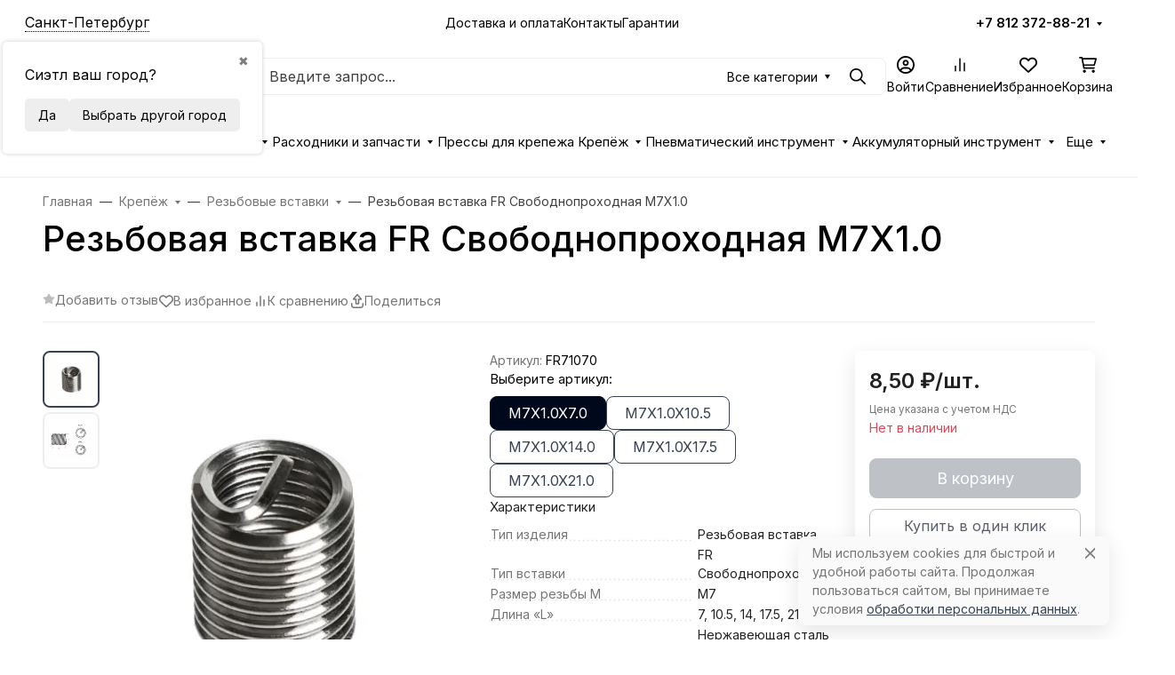

--- FILE ---
content_type: text/html; charset=utf-8
request_url: https://ypsilon.ru/rezbovaya-vstavka-fr-svobodnoprohodnaya-m7-1-0/
body_size: 126788
content:
 
<!DOCTYPE html><html class="" lang="ru" data-bs-theme="light"><head><title>Резьбовая вставка FR Свободнопроходная M7X1.0</title><meta http-equiv="Content-Type" content="text/html; charset=utf-8"><meta name="keywords" content="Резьбовая вставка FR Свободнопроходная M7X1.0. Длина: 7,0; 10,5; 14,0; 17,5; 21,0 мм. Количество витков: 5,3; 8,2; 11,1; 14,3; 17,4 шт. Артикул: FR71070; FR710105; FR710140; FR710175; FR710210."><meta name="description" content="Резьбовая вставка FR Свободнопроходная M7X1.0. Длина: 7,0; 10,5; 14,0; 17,5; 21,0 мм. Количество витков: 5,3; 8,2; 11,1; 14,3; 17,4 шт. Артикул: FR71070; FR710105; FR710140; FR710175; FR710210."><meta name="viewport" content="width=device-width, initial-scale=1, shrink-to-fit=no"><meta name="format-detection" content="telephone=no"><meta name="theme-color" content="#374151"><link rel="canonical" href="https://ypsilon.ru/rezbovaya-vstavka-fr-svobodnoprohodnaya-m7-1-0/"><link rel="shortcut icon" href="/favicon.ico"><link rel="stylesheet" href="/wa-data/public/site/themes/seller/assets/css/site.theme.min.css?v2025.1.7"><link rel="preload" as="image" href="/wa-data/public/shop/products/04/webp/34/58/5834/images/14210/14210.700.webp"><link href="https://ypsilon.ru/wa-apps/shop/plugins/brand/css/frontend_nav.css" rel="stylesheet">
<link href="https://ypsilon.ru/wa-apps/shop/plugins/brand/css/grouped_brands.css" rel="stylesheet">
<!-- app: site; template: html/index/index.jq --><script>!function(e,t){"object"==typeof module&&"object"==typeof module.exports?module.exports=e.document?t(e,!0):function(e){if(!e.document)throw new Error("jQuery requires a window with a document");return t(e)}:t(e)}("undefined"!=typeof window?window:this,function(C,e){function t(e,t){return t.toUpperCase()}var d=[],h=C.document,c=d.slice,g=d.concat,s=d.push,i=d.indexOf,n={},r=n.toString,m=n.hasOwnProperty,v={},o="1.12.4",k=function(e,t){return new k.fn.init(e,t)},a=/^[\s\uFEFF\xA0]+|[\s\uFEFF\xA0]+$/g,u=/^-ms-/,l=/-([\da-z])/gi;function f(e){var t=!!e&&"length"in e&&e.length,n=k.type(e);return"function"!==n&&!k.isWindow(e)&&("array"===n||0===t||"number"==typeof t&&0<t&&t-1 in e)}k.fn=k.prototype={jquery:o,constructor:k,selector:"",length:0,toArray:function(){return c.call(this)},get:function(e){return null!=e?e<0?this[e+this.length]:this[e]:c.call(this)},pushStack:function(e){var t=k.merge(this.constructor(),e);return t.prevObject=this,t.context=this.context,t},each:function(e){return k.each(this,e)},map:function(n){return this.pushStack(k.map(this,function(e,t){return n.call(e,t,e)}))},slice:function(){return this.pushStack(c.apply(this,arguments))},first:function(){return this.eq(0)},last:function(){return this.eq(-1)},eq:function(e){var t=this.length,n=+e+(e<0?t:0);return this.pushStack(0<=n&&n<t?[this[n]]:[])},end:function(){return this.prevObject||this.constructor()},push:s,sort:d.sort,splice:d.splice},k.extend=k.fn.extend=function(){var e,t,n,r,i,o,a=arguments[0]||{},s=1,u=arguments.length,l=!1;for("boolean"==typeof a&&(l=a,a=arguments[s]||{},s++),"object"==typeof a||k.isFunction(a)||(a={}),s===u&&(a=this,s--);s<u;s++)if(null!=(i=arguments[s]))for(r in i)e=a[r],a!==(n=i[r])&&(l&&n&&(k.isPlainObject(n)||(t=k.isArray(n)))?(o=t?(t=!1,e&&k.isArray(e)?e:[]):e&&k.isPlainObject(e)?e:{},a[r]=k.extend(l,o,n)):void 0!==n&&(a[r]=n));return a},k.extend({expando:"jQuery"+(o+Math.random()).replace(/\D/g,""),isReady:!0,error:function(e){throw new Error(e)},noop:function(){},isFunction:function(e){return"function"===k.type(e)},isArray:Array.isArray||function(e){return"array"===k.type(e)},isWindow:function(e){return null!=e&&e==e.window},isNumeric:function(e){var t=e&&e.toString();return!k.isArray(e)&&0<=t-parseFloat(t)+1},isEmptyObject:function(e){var t;for(t in e)return!1;return!0},isPlainObject:function(e){var t;if(!e||"object"!==k.type(e)||e.nodeType||k.isWindow(e))return!1;try{if(e.constructor&&!m.call(e,"constructor")&&!m.call(e.constructor.prototype,"isPrototypeOf"))return!1}catch(e){return!1}if(!v.ownFirst)for(t in e)return m.call(e,t);for(t in e);return void 0===t||m.call(e,t)},type:function(e){return null==e?e+"":"object"==typeof e||"function"==typeof e?n[r.call(e)]||"object":typeof e},globalEval:function(e){e&&k.trim(e)&&(C.execScript||function(e){C.eval.call(C,e)})(e)},camelCase:function(e){return e.replace(u,"ms-").replace(l,t)},nodeName:function(e,t){return e.nodeName&&e.nodeName.toLowerCase()===t.toLowerCase()},each:function(e,t){var n,r=0;if(f(e))for(n=e.length;r<n&&!1!==t.call(e[r],r,e[r]);r++);else for(r in e)if(!1===t.call(e[r],r,e[r]))break;return e},trim:function(e){return null==e?"":(e+"").replace(a,"")},makeArray:function(e,t){var n=t||[];return null!=e&&(f(Object(e))?k.merge(n,"string"==typeof e?[e]:e):s.call(n,e)),n},inArray:function(e,t,n){var r;if(t){if(i)return i.call(t,e,n);for(r=t.length,n=n?n<0?Math.max(0,r+n):n:0;n<r;n++)if(n in t&&t[n]===e)return n}return-1},merge:function(e,t){for(var n=+t.length,r=0,i=e.length;r<n;)e[i++]=t[r++];if(n!=n)for(;void 0!==t[r];)e[i++]=t[r++];return e.length=i,e},grep:function(e,t,n){for(var r=[],i=0,o=e.length,a=!n;i<o;i++)!t(e[i],i)!=a&&r.push(e[i]);return r},map:function(e,t,n){var r,i,o=0,a=[];if(f(e))for(r=e.length;o<r;o++)null!=(i=t(e[o],o,n))&&a.push(i);else for(o in e)null!=(i=t(e[o],o,n))&&a.push(i);return g.apply([],a)},guid:1,proxy:function(e,t){var n,r,i;if("string"==typeof t&&(i=e[t],t=e,e=i),k.isFunction(e))return n=c.call(arguments,2),(r=function(){return e.apply(t||this,n.concat(c.call(arguments)))}).guid=e.guid=e.guid||k.guid++,r},now:function(){return+new Date},support:v}),"function"==typeof Symbol&&(k.fn[Symbol.iterator]=d[Symbol.iterator]),k.each("Boolean Number String Function Array Date RegExp Object Error Symbol".split(" "),function(e,t){n["[object "+t+"]"]=t.toLowerCase()});var p=function(n){function d(e,t,n){var r="0x"+t-65536;return r!=r||n?t:r<0?String.fromCharCode(65536+r):String.fromCharCode(r>>10|55296,1023&r|56320)}function i(){T()}var e,h,b,o,a,g,f,m,w,u,l,T,C,s,k,v,c,p,y,N="sizzle"+1*new Date,x=n.document,E=0,r=0,S=ie(),j=ie(),A=ie(),D=function(e,t){return e===t&&(l=!0),0},L={}.hasOwnProperty,t=[],H=t.pop,q=t.push,M=t.push,O=t.slice,F=function(e,t){for(var n=0,r=e.length;n<r;n++)if(e[n]===t)return n;return-1},_="checked|selected|async|autofocus|autoplay|controls|defer|disabled|hidden|ismap|loop|multiple|open|readonly|required|scoped",R="[\\x20\\t\\r\\n\\f]",P="(?:\\\\.|[\\w-]|[^\\x00-\\xa0])+",B="\\["+R+"*("+P+")(?:"+R+"*([*^$|!~]?=)"+R+"*(?:'((?:\\\\.|[^\\\\'])*)'|\"((?:\\\\.|[^\\\\\"])*)\"|("+P+"))|)"+R+"*\\]",W=":("+P+")(?:\\((('((?:\\\\.|[^\\\\'])*)'|\"((?:\\\\.|[^\\\\\"])*)\")|((?:\\\\.|[^\\\\()[\\]]|"+B+")*)|.*)\\)|)",I=new RegExp(R+"+","g"),$=new RegExp("^"+R+"+|((?:^|[^\\\\])(?:\\\\.)*)"+R+"+$","g"),z=new RegExp("^"+R+"*,"+R+"*"),Q=new RegExp("^"+R+"*([>+~]|"+R+")"+R+"*"),X=new RegExp("="+R+"*([^\\]'\"]*?)"+R+"*\\]","g"),U=new RegExp(W),J=new RegExp("^"+P+"$"),V={ID:new RegExp("^#("+P+")"),CLASS:new RegExp("^\\.("+P+")"),TAG:new RegExp("^("+P+"|[*])"),ATTR:new RegExp("^"+B),PSEUDO:new RegExp("^"+W),CHILD:new RegExp("^:(only|first|last|nth|nth-last)-(child|of-type)(?:\\("+R+"*(even|odd|(([+-]|)(\\d*)n|)"+R+"*(?:([+-]|)"+R+"*(\\d+)|))"+R+"*\\)|)","i"),bool:new RegExp("^(?:"+_+")$","i"),needsContext:new RegExp("^"+R+"*[>+~]|:(even|odd|eq|gt|lt|nth|first|last)(?:\\("+R+"*((?:-\\d)?\\d*)"+R+"*\\)|)(?=[^-]|$)","i")},G=/^(?:input|select|textarea|button)$/i,Y=/^h\d$/i,K=/^[^{]+\{\s*\[native \w/,Z=/^(?:#([\w-]+)|(\w+)|\.([\w-]+))$/,ee=/[+~]/,te=/'|\\/g,ne=new RegExp("\\\\([\\da-f]{1,6}"+R+"?|("+R+")|.)","ig");try{M.apply(t=O.call(x.childNodes),x.childNodes),t[x.childNodes.length].nodeType}catch(e){M={apply:t.length?function(e,t){q.apply(e,O.call(t))}:function(e,t){for(var n=e.length,r=0;e[n++]=t[r++];);e.length=n-1}}}function re(e,t,n,r){var i,o,a,s,u,l,c,d,f=t&&t.ownerDocument,p=t?t.nodeType:9;if(n=n||[],"string"!=typeof e||!e||1!==p&&9!==p&&11!==p)return n;if(!r&&((t?t.ownerDocument||t:x)!==C&&T(t),t=t||C,k)){if(11!==p&&(l=Z.exec(e)))if(i=l[1]){if(9===p){if(!(a=t.getElementById(i)))return n;if(a.id===i)return n.push(a),n}else if(f&&(a=f.getElementById(i))&&y(t,a)&&a.id===i)return n.push(a),n}else{if(l[2])return M.apply(n,t.getElementsByTagName(e)),n;if((i=l[3])&&h.getElementsByClassName&&t.getElementsByClassName)return M.apply(n,t.getElementsByClassName(i)),n}if(h.qsa&&!A[e+" "]&&(!v||!v.test(e))){if(1!==p)f=t,d=e;else if("object"!==t.nodeName.toLowerCase()){for((s=t.getAttribute("id"))?s=s.replace(te,"\\$&"):t.setAttribute("id",s=N),o=(c=g(e)).length,u=J.test(s)?"#"+s:"[id='"+s+"']";o--;)c[o]=u+" "+he(c[o]);d=c.join(","),f=ee.test(e)&&fe(t.parentNode)||t}if(d)try{return M.apply(n,f.querySelectorAll(d)),n}catch(e){}finally{s===N&&t.removeAttribute("id")}}}return m(e.replace($,"$1"),t,n,r)}function ie(){var r=[];return function e(t,n){return r.push(t+" ")>b.cacheLength&&delete e[r.shift()],e[t+" "]=n}}function oe(e){return e[N]=!0,e}function ae(e){var t=C.createElement("div");try{return!!e(t)}catch(e){return!1}finally{t.parentNode&&t.parentNode.removeChild(t),t=null}}function se(e,t){for(var n=e.split("|"),r=n.length;r--;)b.attrHandle[n[r]]=t}function ue(e,t){var n=t&&e,r=n&&1===e.nodeType&&1===t.nodeType&&(~t.sourceIndex||1<<31)-(~e.sourceIndex||1<<31);if(r)return r;if(n)for(;n=n.nextSibling;)if(n===t)return-1;return e?1:-1}function le(t){return function(e){return"input"===e.nodeName.toLowerCase()&&e.type===t}}function ce(n){return function(e){var t=e.nodeName.toLowerCase();return("input"===t||"button"===t)&&e.type===n}}function de(a){return oe(function(o){return o=+o,oe(function(e,t){for(var n,r=a([],e.length,o),i=r.length;i--;)e[n=r[i]]&&(e[n]=!(t[n]=e[n]))})})}function fe(e){return e&&void 0!==e.getElementsByTagName&&e}for(e in h=re.support={},a=re.isXML=function(e){var t=e&&(e.ownerDocument||e).documentElement;return!!t&&"HTML"!==t.nodeName},T=re.setDocument=function(e){var t,n,r=e?e.ownerDocument||e:x;return r!==C&&9===r.nodeType&&r.documentElement&&(s=(C=r).documentElement,k=!a(C),(n=C.defaultView)&&n.top!==n&&(n.addEventListener?n.addEventListener("unload",i,!1):n.attachEvent&&n.attachEvent("onunload",i)),h.attributes=ae(function(e){return e.className="i",!e.getAttribute("className")}),h.getElementsByTagName=ae(function(e){return e.appendChild(C.createComment("")),!e.getElementsByTagName("*").length}),h.getElementsByClassName=K.test(C.getElementsByClassName),h.getById=ae(function(e){return s.appendChild(e).id=N,!C.getElementsByName||!C.getElementsByName(N).length}),h.getById?(b.find.ID=function(e,t){if(void 0!==t.getElementById&&k){var n=t.getElementById(e);return n?[n]:[]}},b.filter.ID=function(e){var t=e.replace(ne,d);return function(e){return e.getAttribute("id")===t}}):(delete b.find.ID,b.filter.ID=function(e){var n=e.replace(ne,d);return function(e){var t=void 0!==e.getAttributeNode&&e.getAttributeNode("id");return t&&t.value===n}}),b.find.TAG=h.getElementsByTagName?function(e,t){return void 0!==t.getElementsByTagName?t.getElementsByTagName(e):h.qsa?t.querySelectorAll(e):void 0}:function(e,t){var n,r=[],i=0,o=t.getElementsByTagName(e);if("*"!==e)return o;for(;n=o[i++];)1===n.nodeType&&r.push(n);return r},b.find.CLASS=h.getElementsByClassName&&function(e,t){if(void 0!==t.getElementsByClassName&&k)return t.getElementsByClassName(e)},c=[],v=[],(h.qsa=K.test(C.querySelectorAll))&&(ae(function(e){s.appendChild(e).innerHTML="<a id='"+N+"'></a><select id='"+N+"-\r\\' msallowcapture=''><option selected=''></option></select>",e.querySelectorAll("[msallowcapture^='']").length&&v.push("[*^$]="+R+"*(?:''|\"\")"),e.querySelectorAll("[selected]").length||v.push("\\["+R+"*(?:value|"+_+")"),e.querySelectorAll("[id~="+N+"-]").length||v.push("~="),e.querySelectorAll(":checked").length||v.push(":checked"),e.querySelectorAll("a#"+N+"+*").length||v.push(".#.+[+~]")}),ae(function(e){var t=C.createElement("input");t.setAttribute("type","hidden"),e.appendChild(t).setAttribute("name","D"),e.querySelectorAll("[name=d]").length&&v.push("name"+R+"*[*^$|!~]?="),e.querySelectorAll(":enabled").length||v.push(":enabled",":disabled"),e.querySelectorAll("*,:x"),v.push(",.*:")})),(h.matchesSelector=K.test(p=s.matches||s.webkitMatchesSelector||s.mozMatchesSelector||s.oMatchesSelector||s.msMatchesSelector))&&ae(function(e){h.disconnectedMatch=p.call(e,"div"),p.call(e,"[s!='']:x"),c.push("!=",W)}),v=v.length&&new RegExp(v.join("|")),c=c.length&&new RegExp(c.join("|")),t=K.test(s.compareDocumentPosition),y=t||K.test(s.contains)?function(e,t){var n=9===e.nodeType?e.documentElement:e,r=t&&t.parentNode;return e===r||!(!r||1!==r.nodeType||!(n.contains?n.contains(r):e.compareDocumentPosition&&16&e.compareDocumentPosition(r)))}:function(e,t){if(t)for(;t=t.parentNode;)if(t===e)return!0;return!1},D=t?function(e,t){if(e===t)return l=!0,0;var n=!e.compareDocumentPosition-!t.compareDocumentPosition;return n||(1&(n=(e.ownerDocument||e)===(t.ownerDocument||t)?e.compareDocumentPosition(t):1)||!h.sortDetached&&t.compareDocumentPosition(e)===n?e===C||e.ownerDocument===x&&y(x,e)?-1:t===C||t.ownerDocument===x&&y(x,t)?1:u?F(u,e)-F(u,t):0:4&n?-1:1)}:function(e,t){if(e===t)return l=!0,0;var n,r=0,i=e.parentNode,o=t.parentNode,a=[e],s=[t];if(!i||!o)return e===C?-1:t===C?1:i?-1:o?1:u?F(u,e)-F(u,t):0;if(i===o)return ue(e,t);for(n=e;n=n.parentNode;)a.unshift(n);for(n=t;n=n.parentNode;)s.unshift(n);for(;a[r]===s[r];)r++;return r?ue(a[r],s[r]):a[r]===x?-1:s[r]===x?1:0}),C},re.matches=function(e,t){return re(e,null,null,t)},re.matchesSelector=function(e,t){if((e.ownerDocument||e)!==C&&T(e),t=t.replace(X,"='$1']"),h.matchesSelector&&k&&!A[t+" "]&&(!c||!c.test(t))&&(!v||!v.test(t)))try{var n=p.call(e,t);if(n||h.disconnectedMatch||e.document&&11!==e.document.nodeType)return n}catch(e){}return 0<re(t,C,null,[e]).length},re.contains=function(e,t){return(e.ownerDocument||e)!==C&&T(e),y(e,t)},re.attr=function(e,t){(e.ownerDocument||e)!==C&&T(e);var n=b.attrHandle[t.toLowerCase()],r=n&&L.call(b.attrHandle,t.toLowerCase())?n(e,t,!k):void 0;return void 0!==r?r:h.attributes||!k?e.getAttribute(t):(r=e.getAttributeNode(t))&&r.specified?r.value:null},re.error=function(e){throw new Error("Syntax error, unrecognized expression: "+e)},re.uniqueSort=function(e){var t,n=[],r=0,i=0;if(l=!h.detectDuplicates,u=!h.sortStable&&e.slice(0),e.sort(D),l){for(;t=e[i++];)t===e[i]&&(r=n.push(i));for(;r--;)e.splice(n[r],1)}return u=null,e},o=re.getText=function(e){var t,n="",r=0,i=e.nodeType;if(i){if(1===i||9===i||11===i){if("string"==typeof e.textContent)return e.textContent;for(e=e.firstChild;e;e=e.nextSibling)n+=o(e)}else if(3===i||4===i)return e.nodeValue}else for(;t=e[r++];)n+=o(t);return n},(b=re.selectors={cacheLength:50,createPseudo:oe,match:V,attrHandle:{},find:{},relative:{">":{dir:"parentNode",first:!0}," ":{dir:"parentNode"},"+":{dir:"previousSibling",first:!0},"~":{dir:"previousSibling"}},preFilter:{ATTR:function(e){return e[1]=e[1].replace(ne,d),e[3]=(e[3]||e[4]||e[5]||"").replace(ne,d),"~="===e[2]&&(e[3]=" "+e[3]+" "),e.slice(0,4)},CHILD:function(e){return e[1]=e[1].toLowerCase(),"nth"===e[1].slice(0,3)?(e[3]||re.error(e[0]),e[4]=+(e[4]?e[5]+(e[6]||1):2*("even"===e[3]||"odd"===e[3])),e[5]=+(e[7]+e[8]||"odd"===e[3])):e[3]&&re.error(e[0]),e},PSEUDO:function(e){var t,n=!e[6]&&e[2];return V.CHILD.test(e[0])?null:(e[3]?e[2]=e[4]||e[5]||"":n&&U.test(n)&&(t=g(n,!0))&&(t=n.indexOf(")",n.length-t)-n.length)&&(e[0]=e[0].slice(0,t),e[2]=n.slice(0,t)),e.slice(0,3))}},filter:{TAG:function(e){var t=e.replace(ne,d).toLowerCase();return"*"===e?function(){return!0}:function(e){return e.nodeName&&e.nodeName.toLowerCase()===t}},CLASS:function(e){var t=S[e+" "];return t||(t=new RegExp("(^|"+R+")"+e+"("+R+"|$)"))&&S(e,function(e){return t.test("string"==typeof e.className&&e.className||void 0!==e.getAttribute&&e.getAttribute("class")||"")})},ATTR:function(n,r,i){return function(e){var t=re.attr(e,n);return null==t?"!="===r:!r||(t+="","="===r?t===i:"!="===r?t!==i:"^="===r?i&&0===t.indexOf(i):"*="===r?i&&-1<t.indexOf(i):"$="===r?i&&t.slice(-i.length)===i:"~="===r?-1<(" "+t.replace(I," ")+" ").indexOf(i):"|="===r&&(t===i||t.slice(0,i.length+1)===i+"-"))}},CHILD:function(h,e,t,g,m){var v="nth"!==h.slice(0,3),y="last"!==h.slice(-4),x="of-type"===e;return 1===g&&0===m?function(e){return!!e.parentNode}:function(e,t,n){var r,i,o,a,s,u,l=v!=y?"nextSibling":"previousSibling",c=e.parentNode,d=x&&e.nodeName.toLowerCase(),f=!n&&!x,p=!1;if(c){if(v){for(;l;){for(a=e;a=a[l];)if(x?a.nodeName.toLowerCase()===d:1===a.nodeType)return!1;u=l="only"===h&&!u&&"nextSibling"}return!0}if(u=[y?c.firstChild:c.lastChild],y&&f){for(p=(s=(r=(i=(o=(a=c)[N]||(a[N]={}))[a.uniqueID]||(o[a.uniqueID]={}))[h]||[])[0]===E&&r[1])&&r[2],a=s&&c.childNodes[s];a=++s&&a&&a[l]||(p=s=0)||u.pop();)if(1===a.nodeType&&++p&&a===e){i[h]=[E,s,p];break}}else if(f&&(p=s=(r=(i=(o=(a=e)[N]||(a[N]={}))[a.uniqueID]||(o[a.uniqueID]={}))[h]||[])[0]===E&&r[1]),!1===p)for(;(a=++s&&a&&a[l]||(p=s=0)||u.pop())&&((x?a.nodeName.toLowerCase()!==d:1!==a.nodeType)||!++p||(f&&((i=(o=a[N]||(a[N]={}))[a.uniqueID]||(o[a.uniqueID]={}))[h]=[E,p]),a!==e)););return(p-=m)===g||p%g==0&&0<=p/g}}},PSEUDO:function(e,o){var t,a=b.pseudos[e]||b.setFilters[e.toLowerCase()]||re.error("unsupported pseudo: "+e);return a[N]?a(o):1<a.length?(t=[e,e,"",o],b.setFilters.hasOwnProperty(e.toLowerCase())?oe(function(e,t){for(var n,r=a(e,o),i=r.length;i--;)e[n=F(e,r[i])]=!(t[n]=r[i])}):function(e){return a(e,0,t)}):a}},pseudos:{not:oe(function(e){var r=[],i=[],s=f(e.replace($,"$1"));return s[N]?oe(function(e,t,n,r){for(var i,o=s(e,null,r,[]),a=e.length;a--;)(i=o[a])&&(e[a]=!(t[a]=i))}):function(e,t,n){return r[0]=e,s(r,null,n,i),r[0]=null,!i.pop()}}),has:oe(function(t){return function(e){return 0<re(t,e).length}}),contains:oe(function(t){return t=t.replace(ne,d),function(e){return-1<(e.textContent||e.innerText||o(e)).indexOf(t)}}),lang:oe(function(n){return J.test(n||"")||re.error("unsupported lang: "+n),n=n.replace(ne,d).toLowerCase(),function(e){var t;do{if(t=k?e.lang:e.getAttribute("xml:lang")||e.getAttribute("lang"))return(t=t.toLowerCase())===n||0===t.indexOf(n+"-")}while((e=e.parentNode)&&1===e.nodeType);return!1}}),target:function(e){var t=n.location&&n.location.hash;return t&&t.slice(1)===e.id},root:function(e){return e===s},focus:function(e){return e===C.activeElement&&(!C.hasFocus||C.hasFocus())&&!!(e.type||e.href||~e.tabIndex)},enabled:function(e){return!1===e.disabled},disabled:function(e){return!0===e.disabled},checked:function(e){var t=e.nodeName.toLowerCase();return"input"===t&&!!e.checked||"option"===t&&!!e.selected},selected:function(e){return e.parentNode&&e.parentNode.selectedIndex,!0===e.selected},empty:function(e){for(e=e.firstChild;e;e=e.nextSibling)if(e.nodeType<6)return!1;return!0},parent:function(e){return!b.pseudos.empty(e)},header:function(e){return Y.test(e.nodeName)},input:function(e){return G.test(e.nodeName)},button:function(e){var t=e.nodeName.toLowerCase();return"input"===t&&"button"===e.type||"button"===t},text:function(e){var t;return"input"===e.nodeName.toLowerCase()&&"text"===e.type&&(null==(t=e.getAttribute("type"))||"text"===t.toLowerCase())},first:de(function(){return[0]}),last:de(function(e,t){return[t-1]}),eq:de(function(e,t,n){return[n<0?n+t:n]}),even:de(function(e,t){for(var n=0;n<t;n+=2)e.push(n);return e}),odd:de(function(e,t){for(var n=1;n<t;n+=2)e.push(n);return e}),lt:de(function(e,t,n){for(var r=n<0?n+t:n;0<=--r;)e.push(r);return e}),gt:de(function(e,t,n){for(var r=n<0?n+t:n;++r<t;)e.push(r);return e})}}).pseudos.nth=b.pseudos.eq,{radio:!0,checkbox:!0,file:!0,password:!0,image:!0})b.pseudos[e]=le(e);for(e in{submit:!0,reset:!0})b.pseudos[e]=ce(e);function pe(){}function he(e){for(var t=0,n=e.length,r="";t<n;t++)r+=e[t].value;return r}function ge(s,e,t){var u=e.dir,l=t&&"parentNode"===u,c=r++;return e.first?function(e,t,n){for(;e=e[u];)if(1===e.nodeType||l)return s(e,t,n)}:function(e,t,n){var r,i,o,a=[E,c];if(n){for(;e=e[u];)if((1===e.nodeType||l)&&s(e,t,n))return!0}else for(;e=e[u];)if(1===e.nodeType||l){if((r=(i=(o=e[N]||(e[N]={}))[e.uniqueID]||(o[e.uniqueID]={}))[u])&&r[0]===E&&r[1]===c)return a[2]=r[2];if((i[u]=a)[2]=s(e,t,n))return!0}}}function me(i){return 1<i.length?function(e,t,n){for(var r=i.length;r--;)if(!i[r](e,t,n))return!1;return!0}:i[0]}function ve(e,t,n,r,i){for(var o,a=[],s=0,u=e.length,l=null!=t;s<u;s++)(o=e[s])&&(n&&!n(o,r,i)||(a.push(o),l&&t.push(s)));return a}function ye(p,h,g,m,v,e){return m&&!m[N]&&(m=ye(m)),v&&!v[N]&&(v=ye(v,e)),oe(function(e,t,n,r){var i,o,a,s=[],u=[],l=t.length,c=e||function(e,t,n){for(var r=0,i=t.length;r<i;r++)re(e,t[r],n);return n}(h||"*",n.nodeType?[n]:n,[]),d=!p||!e&&h?c:ve(c,s,p,n,r),f=g?v||(e?p:l||m)?[]:t:d;if(g&&g(d,f,n,r),m)for(i=ve(f,u),m(i,[],n,r),o=i.length;o--;)(a=i[o])&&(f[u[o]]=!(d[u[o]]=a));if(e){if(v||p){if(v){for(i=[],o=f.length;o--;)(a=f[o])&&i.push(d[o]=a);v(null,f=[],i,r)}for(o=f.length;o--;)(a=f[o])&&-1<(i=v?F(e,a):s[o])&&(e[i]=!(t[i]=a))}}else f=ve(f===t?f.splice(l,f.length):f),v?v(null,t,f,r):M.apply(t,f)})}function xe(e){for(var i,t,n,r=e.length,o=b.relative[e[0].type],a=o||b.relative[" "],s=o?1:0,u=ge(function(e){return e===i},a,!0),l=ge(function(e){return-1<F(i,e)},a,!0),c=[function(e,t,n){var r=!o&&(n||t!==w)||((i=t).nodeType?u(e,t,n):l(e,t,n));return i=null,r}];s<r;s++)if(t=b.relative[e[s].type])c=[ge(me(c),t)];else{if((t=b.filter[e[s].type].apply(null,e[s].matches))[N]){for(n=++s;n<r&&!b.relative[e[n].type];n++);return ye(1<s&&me(c),1<s&&he(e.slice(0,s-1).concat({value:" "===e[s-2].type?"*":""})).replace($,"$1"),t,s<n&&xe(e.slice(s,n)),n<r&&xe(e=e.slice(n)),n<r&&he(e))}c.push(t)}return me(c)}function be(m,v){function e(e,t,n,r,i){var o,a,s,u=0,l="0",c=e&&[],d=[],f=w,p=e||x&&b.find.TAG("*",i),h=E+=null==f?1:Math.random()||.1,g=p.length;for(i&&(w=t===C||t||i);l!==g&&null!=(o=p[l]);l++){if(x&&o){for(a=0,t||o.ownerDocument===C||(T(o),n=!k);s=m[a++];)if(s(o,t||C,n)){r.push(o);break}i&&(E=h)}y&&((o=!s&&o)&&u--,e&&c.push(o))}if(u+=l,y&&l!==u){for(a=0;s=v[a++];)s(c,d,t,n);if(e){if(0<u)for(;l--;)c[l]||d[l]||(d[l]=H.call(r));d=ve(d)}M.apply(r,d),i&&!e&&0<d.length&&1<u+v.length&&re.uniqueSort(r)}return i&&(E=h,w=f),c}var y=0<v.length,x=0<m.length;return y?oe(e):e}return pe.prototype=b.filters=b.pseudos,b.setFilters=new pe,g=re.tokenize=function(e,t){var n,r,i,o,a,s,u,l=j[e+" "];if(l)return t?0:l.slice(0);for(a=e,s=[],u=b.preFilter;a;){for(o in n&&!(r=z.exec(a))||(r&&(a=a.slice(r[0].length)||a),s.push(i=[])),n=!1,(r=Q.exec(a))&&(n=r.shift(),i.push({value:n,type:r[0].replace($," ")}),a=a.slice(n.length)),b.filter)!(r=V[o].exec(a))||u[o]&&!(r=u[o](r))||(n=r.shift(),i.push({value:n,type:o,matches:r}),a=a.slice(n.length));if(!n)break}return t?a.length:a?re.error(e):j(e,s).slice(0)},f=re.compile=function(e,t){var n,r=[],i=[],o=A[e+" "];if(!o){for(n=(t=t||g(e)).length;n--;)(o=xe(t[n]))[N]?r.push(o):i.push(o);(o=A(e,be(i,r))).selector=e}return o},m=re.select=function(e,t,n,r){var i,o,a,s,u,l="function"==typeof e&&e,c=!r&&g(e=l.selector||e);if(n=n||[],1===c.length){if(2<(o=c[0]=c[0].slice(0)).length&&"ID"===(a=o[0]).type&&h.getById&&9===t.nodeType&&k&&b.relative[o[1].type]){if(!(t=(b.find.ID(a.matches[0].replace(ne,d),t)||[])[0]))return n;l&&(t=t.parentNode),e=e.slice(o.shift().value.length)}for(i=V.needsContext.test(e)?0:o.length;i--&&(a=o[i],!b.relative[s=a.type]);)if((u=b.find[s])&&(r=u(a.matches[0].replace(ne,d),ee.test(o[0].type)&&fe(t.parentNode)||t))){if(o.splice(i,1),!(e=r.length&&he(o)))return M.apply(n,r),n;break}}return(l||f(e,c))(r,t,!k,n,!t||ee.test(e)&&fe(t.parentNode)||t),n},h.sortStable=N.split("").sort(D).join("")===N,h.detectDuplicates=!!l,T(),h.sortDetached=ae(function(e){return 1&e.compareDocumentPosition(C.createElement("div"))}),ae(function(e){return e.innerHTML="<a href='#'></a>","#"===e.firstChild.getAttribute("href")})||se("type|href|height|width",function(e,t,n){if(!n)return e.getAttribute(t,"type"===t.toLowerCase()?1:2)}),h.attributes&&ae(function(e){return e.innerHTML="<input/>",e.firstChild.setAttribute("value",""),""===e.firstChild.getAttribute("value")})||se("value",function(e,t,n){if(!n&&"input"===e.nodeName.toLowerCase())return e.defaultValue}),ae(function(e){return null==e.getAttribute("disabled")})||se(_,function(e,t,n){var r;if(!n)return!0===e[t]?t.toLowerCase():(r=e.getAttributeNode(t))&&r.specified?r.value:null}),re}(C);k.find=p,k.expr=p.selectors,k.expr[":"]=k.expr.pseudos,k.uniqueSort=k.unique=p.uniqueSort,k.text=p.getText,k.isXMLDoc=p.isXML,k.contains=p.contains;function y(e,t,n){for(var r=[],i=void 0!==n;(e=e[t])&&9!==e.nodeType;)if(1===e.nodeType){if(i&&k(e).is(n))break;r.push(e)}return r}function x(e,t){for(var n=[];e;e=e.nextSibling)1===e.nodeType&&e!==t&&n.push(e);return n}var b=k.expr.match.needsContext,w=/^<([\w-]+)\s*\/?>(?:<\/\1>|)$/,T=/^.[^:#\[\.,]*$/;function N(e,n,r){if(k.isFunction(n))return k.grep(e,function(e,t){return!!n.call(e,t,e)!==r});if(n.nodeType)return k.grep(e,function(e){return e===n!==r});if("string"==typeof n){if(T.test(n))return k.filter(n,e,r);n=k.filter(n,e)}return k.grep(e,function(e){return-1<k.inArray(e,n)!==r})}k.filter=function(e,t,n){var r=t[0];return n&&(e=":not("+e+")"),1===t.length&&1===r.nodeType?k.find.matchesSelector(r,e)?[r]:[]:k.find.matches(e,k.grep(t,function(e){return 1===e.nodeType}))},k.fn.extend({find:function(e){var t,n=[],r=this,i=r.length;if("string"!=typeof e)return this.pushStack(k(e).filter(function(){for(t=0;t<i;t++)if(k.contains(r[t],this))return!0}));for(t=0;t<i;t++)k.find(e,r[t],n);return(n=this.pushStack(1<i?k.unique(n):n)).selector=this.selector?this.selector+" "+e:e,n},filter:function(e){return this.pushStack(N(this,e||[],!1))},not:function(e){return this.pushStack(N(this,e||[],!0))},is:function(e){return!!N(this,"string"==typeof e&&b.test(e)?k(e):e||[],!1).length}});var E,S=/^(?:\s*(<[\w\W]+>)[^>]*|#([\w-]*))$/;(k.fn.init=function(e,t,n){var r,i;if(!e)return this;if(n=n||E,"string"!=typeof e)return e.nodeType?(this.context=this[0]=e,this.length=1,this):k.isFunction(e)?void 0!==n.ready?n.ready(e):e(k):(void 0!==e.selector&&(this.selector=e.selector,this.context=e.context),k.makeArray(e,this));if(!(r="<"===e.charAt(0)&&">"===e.charAt(e.length-1)&&3<=e.length?[null,e,null]:S.exec(e))||!r[1]&&t)return!t||t.jquery?(t||n).find(e):this.constructor(t).find(e);if(r[1]){if(t=t instanceof k?t[0]:t,k.merge(this,k.parseHTML(r[1],t&&t.nodeType?t.ownerDocument||t:h,!0)),w.test(r[1])&&k.isPlainObject(t))for(r in t)k.isFunction(this[r])?this[r](t[r]):this.attr(r,t[r]);return this}if((i=h.getElementById(r[2]))&&i.parentNode){if(i.id!==r[2])return E.find(e);this.length=1,this[0]=i}return this.context=h,this.selector=e,this}).prototype=k.fn,E=k(h);var j=/^(?:parents|prev(?:Until|All))/,A={children:!0,contents:!0,next:!0,prev:!0};function D(e,t){for(;(e=e[t])&&1!==e.nodeType;);return e}k.fn.extend({has:function(e){var t,n=k(e,this),r=n.length;return this.filter(function(){for(t=0;t<r;t++)if(k.contains(this,n[t]))return!0})},closest:function(e,t){for(var n,r=0,i=this.length,o=[],a=b.test(e)||"string"!=typeof e?k(e,t||this.context):0;r<i;r++)for(n=this[r];n&&n!==t;n=n.parentNode)if(n.nodeType<11&&(a?-1<a.index(n):1===n.nodeType&&k.find.matchesSelector(n,e))){o.push(n);break}return this.pushStack(1<o.length?k.uniqueSort(o):o)},index:function(e){return e?"string"==typeof e?k.inArray(this[0],k(e)):k.inArray(e.jquery?e[0]:e,this):this[0]&&this[0].parentNode?this.first().prevAll().length:-1},add:function(e,t){return this.pushStack(k.uniqueSort(k.merge(this.get(),k(e,t))))},addBack:function(e){return this.add(null==e?this.prevObject:this.prevObject.filter(e))}}),k.each({parent:function(e){var t=e.parentNode;return t&&11!==t.nodeType?t:null},parents:function(e){return y(e,"parentNode")},parentsUntil:function(e,t,n){return y(e,"parentNode",n)},next:function(e){return D(e,"nextSibling")},prev:function(e){return D(e,"previousSibling")},nextAll:function(e){return y(e,"nextSibling")},prevAll:function(e){return y(e,"previousSibling")},nextUntil:function(e,t,n){return y(e,"nextSibling",n)},prevUntil:function(e,t,n){return y(e,"previousSibling",n)},siblings:function(e){return x((e.parentNode||{}).firstChild,e)},children:function(e){return x(e.firstChild)},contents:function(e){return k.nodeName(e,"iframe")?e.contentDocument||e.contentWindow.document:k.merge([],e.childNodes)}},function(r,i){k.fn[r]=function(e,t){var n=k.map(this,i,e);return"Until"!==r.slice(-5)&&(t=e),t&&"string"==typeof t&&(n=k.filter(t,n)),1<this.length&&(A[r]||(n=k.uniqueSort(n)),j.test(r)&&(n=n.reverse())),this.pushStack(n)}});var L,H,q=/\S+/g;function M(){h.addEventListener?(h.removeEventListener("DOMContentLoaded",O),C.removeEventListener("load",O)):(h.detachEvent("onreadystatechange",O),C.detachEvent("onload",O))}function O(){!h.addEventListener&&"load"!==C.event.type&&"complete"!==h.readyState||(M(),k.ready())}for(H in k.Callbacks=function(r){var e,n;r="string"==typeof r?(e=r,n={},k.each(e.match(q)||[],function(e,t){n[t]=!0}),n):k.extend({},r);function i(){for(s=r.once,a=o=!0;l.length;c=-1)for(t=l.shift();++c<u.length;)!1===u[c].apply(t[0],t[1])&&r.stopOnFalse&&(c=u.length,t=!1);r.memory||(t=!1),o=!1,s&&(u=t?[]:"")}var o,t,a,s,u=[],l=[],c=-1,d={add:function(){return u&&(t&&!o&&(c=u.length-1,l.push(t)),function n(e){k.each(e,function(e,t){k.isFunction(t)?r.unique&&d.has(t)||u.push(t):t&&t.length&&"string"!==k.type(t)&&n(t)})}(arguments),t&&!o&&i()),this},remove:function(){return k.each(arguments,function(e,t){for(var n;-1<(n=k.inArray(t,u,n));)u.splice(n,1),n<=c&&c--}),this},has:function(e){return e?-1<k.inArray(e,u):0<u.length},empty:function(){return u=u&&[],this},disable:function(){return s=l=[],u=t="",this},disabled:function(){return!u},lock:function(){return s=!0,t||d.disable(),this},locked:function(){return!!s},fireWith:function(e,t){return s||(t=[e,(t=t||[]).slice?t.slice():t],l.push(t),o||i()),this},fire:function(){return d.fireWith(this,arguments),this},fired:function(){return!!a}};return d},k.extend({Deferred:function(e){var o=[["resolve","done",k.Callbacks("once memory"),"resolved"],["reject","fail",k.Callbacks("once memory"),"rejected"],["notify","progress",k.Callbacks("memory")]],i="pending",a={state:function(){return i},always:function(){return s.done(arguments).fail(arguments),this},then:function(){var i=arguments;return k.Deferred(function(r){k.each(o,function(e,t){var n=k.isFunction(i[e])&&i[e];s[t[1]](function(){var e=n&&n.apply(this,arguments);e&&k.isFunction(e.promise)?e.promise().progress(r.notify).done(r.resolve).fail(r.reject):r[t[0]+"With"](this===a?r.promise():this,n?[e]:arguments)})}),i=null}).promise()},promise:function(e){return null!=e?k.extend(e,a):a}},s={};return a.pipe=a.then,k.each(o,function(e,t){var n=t[2],r=t[3];a[t[1]]=n.add,r&&n.add(function(){i=r},o[1^e][2].disable,o[2][2].lock),s[t[0]]=function(){return s[t[0]+"With"](this===s?a:this,arguments),this},s[t[0]+"With"]=n.fireWith}),a.promise(s),e&&e.call(s,s),s},when:function(e){function t(t,n,r){return function(e){n[t]=this,r[t]=1<arguments.length?c.call(arguments):e,r===i?l.notifyWith(n,r):--u||l.resolveWith(n,r)}}var i,n,r,o=0,a=c.call(arguments),s=a.length,u=1!==s||e&&k.isFunction(e.promise)?s:0,l=1===u?e:k.Deferred();if(1<s)for(i=new Array(s),n=new Array(s),r=new Array(s);o<s;o++)a[o]&&k.isFunction(a[o].promise)?a[o].promise().progress(t(o,n,i)).done(t(o,r,a)).fail(l.reject):--u;return u||l.resolveWith(r,a),l.promise()}}),k.fn.ready=function(e){return k.ready.promise().done(e),this},k.extend({isReady:!1,readyWait:1,holdReady:function(e){e?k.readyWait++:k.ready(!0)},ready:function(e){(!0===e?--k.readyWait:k.isReady)||(k.isReady=!0)!==e&&0<--k.readyWait||(L.resolveWith(h,[k]),k.fn.triggerHandler&&(k(h).triggerHandler("ready"),k(h).off("ready")))}}),k.ready.promise=function(e){if(!L)if(L=k.Deferred(),"complete"===h.readyState||"loading"!==h.readyState&&!h.documentElement.doScroll)C.setTimeout(k.ready);else if(h.addEventListener)h.addEventListener("DOMContentLoaded",O),C.addEventListener("load",O);else{h.attachEvent("onreadystatechange",O),C.attachEvent("onload",O);var n=!1;try{n=null==C.frameElement&&h.documentElement}catch(e){}n&&n.doScroll&&!function t(){if(!k.isReady){try{n.doScroll("left")}catch(e){return C.setTimeout(t,50)}M(),k.ready()}}()}return L.promise(e)},k.ready.promise(),k(v))break;v.ownFirst="0"===H,v.inlineBlockNeedsLayout=!1,k(function(){var e,t,n,r;(n=h.getElementsByTagName("body")[0])&&n.style&&(t=h.createElement("div"),(r=h.createElement("div")).style.cssText="position:absolute;border:0;width:0;height:0;top:0;left:-9999px",n.appendChild(r).appendChild(t),void 0!==t.style.zoom&&(t.style.cssText="display:inline;margin:0;border:0;padding:1px;width:1px;zoom:1",v.inlineBlockNeedsLayout=e=3===t.offsetWidth,e&&(n.style.zoom=1)),n.removeChild(r))}),function(){var e=h.createElement("div");v.deleteExpando=!0;try{delete e.test}catch(e){v.deleteExpando=!1}e=null}();function F(e){var t=k.noData[(e.nodeName+" ").toLowerCase()],n=+e.nodeType||1;return(1===n||9===n)&&(!t||!0!==t&&e.getAttribute("classid")===t)}var _,R=/^(?:\{[\w\W]*\}|\[[\w\W]*\])$/,P=/([A-Z])/g;function B(e,t,n){if(void 0===n&&1===e.nodeType){var r="data-"+t.replace(P,"-$1").toLowerCase();if("string"==typeof(n=e.getAttribute(r))){try{n="true"===n||"false"!==n&&("null"===n?null:+n+""===n?+n:R.test(n)?k.parseJSON(n):n)}catch(e){}k.data(e,t,n)}else n=void 0}return n}function W(e){var t;for(t in e)if(("data"!==t||!k.isEmptyObject(e[t]))&&"toJSON"!==t)return!1;return!0}function I(e,t,n,r){if(F(e)){var i,o,a=k.expando,s=e.nodeType,u=s?k.cache:e,l=s?e[a]:e[a]&&a;if(l&&u[l]&&(r||u[l].data)||void 0!==n||"string"!=typeof t)return u[l=l||(s?e[a]=d.pop()||k.guid++:a)]||(u[l]=s?{}:{toJSON:k.noop}),"object"!=typeof t&&"function"!=typeof t||(r?u[l]=k.extend(u[l],t):u[l].data=k.extend(u[l].data,t)),o=u[l],r||(o.data||(o.data={}),o=o.data),void 0!==n&&(o[k.camelCase(t)]=n),"string"==typeof t?null==(i=o[t])&&(i=o[k.camelCase(t)]):i=o,i}}function $(e,t,n){if(F(e)){var r,i,o=e.nodeType,a=o?k.cache:e,s=o?e[k.expando]:k.expando;if(a[s]){if(t&&(r=n?a[s]:a[s].data)){i=(t=k.isArray(t)?t.concat(k.map(t,k.camelCase)):t in r?[t]:(t=k.camelCase(t))in r?[t]:t.split(" ")).length;for(;i--;)delete r[t[i]];if(n?!W(r):!k.isEmptyObject(r))return}(n||(delete a[s].data,W(a[s])))&&(o?k.cleanData([e],!0):v.deleteExpando||a!=a.window?delete a[s]:a[s]=void 0)}}}k.extend({cache:{},noData:{"applet ":!0,"embed ":!0,"object ":"clsid:D27CDB6E-AE6D-11cf-96B8-444553540000"},hasData:function(e){return!!(e=e.nodeType?k.cache[e[k.expando]]:e[k.expando])&&!W(e)},data:function(e,t,n){return I(e,t,n)},removeData:function(e,t){return $(e,t)},_data:function(e,t,n){return I(e,t,n,!0)},_removeData:function(e,t){return $(e,t,!0)}}),k.fn.extend({data:function(e,t){var n,r,i,o=this[0],a=o&&o.attributes;if(void 0!==e)return"object"==typeof e?this.each(function(){k.data(this,e)}):1<arguments.length?this.each(function(){k.data(this,e,t)}):o?B(o,e,k.data(o,e)):void 0;if(this.length&&(i=k.data(o),1===o.nodeType&&!k._data(o,"parsedAttrs"))){for(n=a.length;n--;)a[n]&&0===(r=a[n].name).indexOf("data-")&&B(o,r=k.camelCase(r.slice(5)),i[r]);k._data(o,"parsedAttrs",!0)}return i},removeData:function(e){return this.each(function(){k.removeData(this,e)})}}),k.extend({queue:function(e,t,n){var r;if(e)return t=(t||"fx")+"queue",r=k._data(e,t),n&&(!r||k.isArray(n)?r=k._data(e,t,k.makeArray(n)):r.push(n)),r||[]},dequeue:function(e,t){t=t||"fx";var n=k.queue(e,t),r=n.length,i=n.shift(),o=k._queueHooks(e,t);"inprogress"===i&&(i=n.shift(),r--),i&&("fx"===t&&n.unshift("inprogress"),delete o.stop,i.call(e,function(){k.dequeue(e,t)},o)),!r&&o&&o.empty.fire()},_queueHooks:function(e,t){var n=t+"queueHooks";return k._data(e,n)||k._data(e,n,{empty:k.Callbacks("once memory").add(function(){k._removeData(e,t+"queue"),k._removeData(e,n)})})}}),k.fn.extend({queue:function(t,n){var e=2;return"string"!=typeof t&&(n=t,t="fx",e--),arguments.length<e?k.queue(this[0],t):void 0===n?this:this.each(function(){var e=k.queue(this,t,n);k._queueHooks(this,t),"fx"===t&&"inprogress"!==e[0]&&k.dequeue(this,t)})},dequeue:function(e){return this.each(function(){k.dequeue(this,e)})},clearQueue:function(e){return this.queue(e||"fx",[])},promise:function(e,t){function n(){--i||o.resolveWith(a,[a])}var r,i=1,o=k.Deferred(),a=this,s=this.length;for("string"!=typeof e&&(t=e,e=void 0),e=e||"fx";s--;)(r=k._data(a[s],e+"queueHooks"))&&r.empty&&(i++,r.empty.add(n));return n(),o.promise(t)}}),v.shrinkWrapBlocks=function(){return null!=_?_:(_=!1,(t=h.getElementsByTagName("body")[0])&&t.style?(e=h.createElement("div"),(n=h.createElement("div")).style.cssText="position:absolute;border:0;width:0;height:0;top:0;left:-9999px",t.appendChild(n).appendChild(e),void 0!==e.style.zoom&&(e.style.cssText="-webkit-box-sizing:content-box;-moz-box-sizing:content-box;box-sizing:content-box;display:block;margin:0;border:0;padding:1px;width:1px;zoom:1",e.appendChild(h.createElement("div")).style.width="5px",_=3!==e.offsetWidth),t.removeChild(n),_):void 0);var e,t,n};function z(e,t){return e=t||e,"none"===k.css(e,"display")||!k.contains(e.ownerDocument,e)}var Q=/[+-]?(?:\d*\.|)\d+(?:[eE][+-]?\d+|)/.source,X=new RegExp("^(?:([+-])=|)("+Q+")([a-z%]*)$","i"),U=["Top","Right","Bottom","Left"];function J(e,t,n,r){var i,o=1,a=20,s=r?function(){return r.cur()}:function(){return k.css(e,t,"")},u=s(),l=n&&n[3]||(k.cssNumber[t]?"":"px"),c=(k.cssNumber[t]||"px"!==l&&+u)&&X.exec(k.css(e,t));if(c&&c[3]!==l)for(l=l||c[3],n=n||[],c=+u||1;c/=o=o||".5",k.style(e,t,c+l),o!==(o=s()/u)&&1!==o&&--a;);return n&&(c=+c||+u||0,i=n[1]?c+(n[1]+1)*n[2]:+n[2],r&&(r.unit=l,r.start=c,r.end=i)),i}var V,G,Y,K=function(e,t,n,r,i,o,a){var s=0,u=e.length,l=null==n;if("object"===k.type(n))for(s in i=!0,n)K(e,t,s,n[s],!0,o,a);else if(void 0!==r&&(i=!0,k.isFunction(r)||(a=!0),l&&(t=a?(t.call(e,r),null):(l=t,function(e,t,n){return l.call(k(e),n)})),t))for(;s<u;s++)t(e[s],n,a?r:r.call(e[s],s,t(e[s],n)));return i?e:l?t.call(e):u?t(e[0],n):o},Z=/^(?:checkbox|radio)$/i,ee=/<([\w:-]+)/,te=/^$|\/(?:java|ecma)script/i,ne=/^\s+/,re="abbr|article|aside|audio|bdi|canvas|data|datalist|details|dialog|figcaption|figure|footer|header|hgroup|main|mark|meter|nav|output|picture|progress|section|summary|template|time|video";function ie(e){var t=re.split("|"),n=e.createDocumentFragment();if(n.createElement)for(;t.length;)n.createElement(t.pop());return n}V=h.createElement("div"),G=h.createDocumentFragment(),Y=h.createElement("input"),V.innerHTML="  <link/><table></table><a href='/a'>a</a><input type='checkbox'/>",v.leadingWhitespace=3===V.firstChild.nodeType,v.tbody=!V.getElementsByTagName("tbody").length,v.htmlSerialize=!!V.getElementsByTagName("link").length,v.html5Clone="<:nav></:nav>"!==h.createElement("nav").cloneNode(!0).outerHTML,Y.type="checkbox",Y.checked=!0,G.appendChild(Y),v.appendChecked=Y.checked,V.innerHTML="<textarea>x</textarea>",v.noCloneChecked=!!V.cloneNode(!0).lastChild.defaultValue,G.appendChild(V),(Y=h.createElement("input")).setAttribute("type","radio"),Y.setAttribute("checked","checked"),Y.setAttribute("name","t"),V.appendChild(Y),v.checkClone=V.cloneNode(!0).cloneNode(!0).lastChild.checked,v.noCloneEvent=!!V.addEventListener,V[k.expando]=1,v.attributes=!V.getAttribute(k.expando);var oe={option:[1,"<select multiple='multiple'>","</select>"],legend:[1,"<fieldset>","</fieldset>"],area:[1,"<map>","</map>"],param:[1,"<object>","</object>"],thead:[1,"<table>","</table>"],tr:[2,"<table><tbody>","</tbody></table>"],col:[2,"<table><tbody></tbody><colgroup>","</colgroup></table>"],td:[3,"<table><tbody><tr>","</tr></tbody></table>"],_default:v.htmlSerialize?[0,"",""]:[1,"X<div>","</div>"]};function ae(e,t){var n,r,i=0,o=void 0!==e.getElementsByTagName?e.getElementsByTagName(t||"*"):void 0!==e.querySelectorAll?e.querySelectorAll(t||"*"):void 0;if(!o)for(o=[],n=e.childNodes||e;null!=(r=n[i]);i++)!t||k.nodeName(r,t)?o.push(r):k.merge(o,ae(r,t));return void 0===t||t&&k.nodeName(e,t)?k.merge([e],o):o}function se(e,t){for(var n,r=0;null!=(n=e[r]);r++)k._data(n,"globalEval",!t||k._data(t[r],"globalEval"))}oe.optgroup=oe.option,oe.tbody=oe.tfoot=oe.colgroup=oe.caption=oe.thead,oe.th=oe.td;var ue=/<|&#?\w+;/,le=/<tbody/i;function ce(e){Z.test(e.type)&&(e.defaultChecked=e.checked)}function de(e,t,n,r,i){for(var o,a,s,u,l,c,d,f=e.length,p=ie(t),h=[],g=0;g<f;g++)if((a=e[g])||0===a)if("object"===k.type(a))k.merge(h,a.nodeType?[a]:a);else if(ue.test(a)){for(u=u||p.appendChild(t.createElement("div")),l=(ee.exec(a)||["",""])[1].toLowerCase(),d=oe[l]||oe._default,u.innerHTML=d[1]+k.htmlPrefilter(a)+d[2],o=d[0];o--;)u=u.lastChild;if(!v.leadingWhitespace&&ne.test(a)&&h.push(t.createTextNode(ne.exec(a)[0])),!v.tbody)for(o=(a="table"!==l||le.test(a)?"<table>"!==d[1]||le.test(a)?0:u:u.firstChild)&&a.childNodes.length;o--;)k.nodeName(c=a.childNodes[o],"tbody")&&!c.childNodes.length&&a.removeChild(c);for(k.merge(h,u.childNodes),u.textContent="";u.firstChild;)u.removeChild(u.firstChild);u=p.lastChild}else h.push(t.createTextNode(a));for(u&&p.removeChild(u),v.appendChecked||k.grep(ae(h,"input"),ce),g=0;a=h[g++];)if(r&&-1<k.inArray(a,r))i&&i.push(a);else if(s=k.contains(a.ownerDocument,a),u=ae(p.appendChild(a),"script"),s&&se(u),n)for(o=0;a=u[o++];)te.test(a.type||"")&&n.push(a);return u=null,p}!function(){var e,t,n=h.createElement("div");for(e in{submit:!0,change:!0,focusin:!0})t="on"+e,(v[e]=t in C)||(n.setAttribute(t,"t"),v[e]=!1===n.attributes[t].expando);n=null}();var fe=/^(?:input|select|textarea)$/i,pe=/^key/,he=/^(?:mouse|pointer|contextmenu|drag|drop)|click/,ge=/^(?:focusinfocus|focusoutblur)$/,me=/^([^.]*)(?:\.(.+)|)/;function ve(){return!0}function ye(){return!1}function xe(){try{return h.activeElement}catch(e){}}function be(e,t,n,r,i,o){var a,s;if("object"==typeof t){for(s in"string"!=typeof n&&(r=r||n,n=void 0),t)be(e,s,n,r,t[s],o);return e}if(null==r&&null==i?(i=n,r=n=void 0):null==i&&("string"==typeof n?(i=r,r=void 0):(i=r,r=n,n=void 0)),!1===i)i=ye;else if(!i)return e;return 1===o&&(a=i,(i=function(e){return k().off(e),a.apply(this,arguments)}).guid=a.guid||(a.guid=k.guid++)),e.each(function(){k.event.add(this,t,i,r,n)})}k.event={global:{},add:function(e,t,n,r,i){var o,a,s,u,l,c,d,f,p,h,g,m=k._data(e);if(m){for(n.handler&&(n=(u=n).handler,i=u.selector),n.guid||(n.guid=k.guid++),(a=m.events)||(a=m.events={}),(c=m.handle)||((c=m.handle=function(e){return void 0===k||e&&k.event.triggered===e.type?void 0:k.event.dispatch.apply(c.elem,arguments)}).elem=e),s=(t=(t||"").match(q)||[""]).length;s--;)p=g=(o=me.exec(t[s])||[])[1],h=(o[2]||"").split(".").sort(),p&&(l=k.event.special[p]||{},p=(i?l.delegateType:l.bindType)||p,l=k.event.special[p]||{},d=k.extend({type:p,origType:g,data:r,handler:n,guid:n.guid,selector:i,needsContext:i&&k.expr.match.needsContext.test(i),namespace:h.join(".")},u),(f=a[p])||((f=a[p]=[]).delegateCount=0,l.setup&&!1!==l.setup.call(e,r,h,c)||(e.addEventListener?e.addEventListener(p,c,!1):e.attachEvent&&e.attachEvent("on"+p,c))),l.add&&(l.add.call(e,d),d.handler.guid||(d.handler.guid=n.guid)),i?f.splice(f.delegateCount++,0,d):f.push(d),k.event.global[p]=!0);e=null}},remove:function(e,t,n,r,i){var o,a,s,u,l,c,d,f,p,h,g,m=k.hasData(e)&&k._data(e);if(m&&(c=m.events)){for(l=(t=(t||"").match(q)||[""]).length;l--;)if(p=g=(s=me.exec(t[l])||[])[1],h=(s[2]||"").split(".").sort(),p){for(d=k.event.special[p]||{},f=c[p=(r?d.delegateType:d.bindType)||p]||[],s=s[2]&&new RegExp("(^|\\.)"+h.join("\\.(?:.*\\.|)")+"(\\.|$)"),u=o=f.length;o--;)a=f[o],!i&&g!==a.origType||n&&n.guid!==a.guid||s&&!s.test(a.namespace)||r&&r!==a.selector&&("**"!==r||!a.selector)||(f.splice(o,1),a.selector&&f.delegateCount--,d.remove&&d.remove.call(e,a));u&&!f.length&&(d.teardown&&!1!==d.teardown.call(e,h,m.handle)||k.removeEvent(e,p,m.handle),delete c[p])}else for(p in c)k.event.remove(e,p+t[l],n,r,!0);k.isEmptyObject(c)&&(delete m.handle,k._removeData(e,"events"))}},trigger:function(e,t,n,r){var i,o,a,s,u,l,c,d=[n||h],f=m.call(e,"type")?e.type:e,p=m.call(e,"namespace")?e.namespace.split("."):[];if(a=l=n=n||h,3!==n.nodeType&&8!==n.nodeType&&!ge.test(f+k.event.triggered)&&(-1<f.indexOf(".")&&(f=(p=f.split(".")).shift(),p.sort()),o=f.indexOf(":")<0&&"on"+f,(e=e[k.expando]?e:new k.Event(f,"object"==typeof e&&e)).isTrigger=r?2:3,e.namespace=p.join("."),e.rnamespace=e.namespace?new RegExp("(^|\\.)"+p.join("\\.(?:.*\\.|)")+"(\\.|$)"):null,e.result=void 0,e.target||(e.target=n),t=null==t?[e]:k.makeArray(t,[e]),u=k.event.special[f]||{},r||!u.trigger||!1!==u.trigger.apply(n,t))){if(!r&&!u.noBubble&&!k.isWindow(n)){for(s=u.delegateType||f,ge.test(s+f)||(a=a.parentNode);a;a=a.parentNode)d.push(a),l=a;l===(n.ownerDocument||h)&&d.push(l.defaultView||l.parentWindow||C)}for(c=0;(a=d[c++])&&!e.isPropagationStopped();)e.type=1<c?s:u.bindType||f,(i=(k._data(a,"events")||{})[e.type]&&k._data(a,"handle"))&&i.apply(a,t),(i=o&&a[o])&&i.apply&&F(a)&&(e.result=i.apply(a,t),!1===e.result&&e.preventDefault());if(e.type=f,!r&&!e.isDefaultPrevented()&&(!u._default||!1===u._default.apply(d.pop(),t))&&F(n)&&o&&n[f]&&!k.isWindow(n)){(l=n[o])&&(n[o]=null),k.event.triggered=f;try{n[f]()}catch(e){}k.event.triggered=void 0,l&&(n[o]=l)}return e.result}},dispatch:function(e){e=k.event.fix(e);var t,n,r,i,o,a,s=c.call(arguments),u=(k._data(this,"events")||{})[e.type]||[],l=k.event.special[e.type]||{};if((s[0]=e).delegateTarget=this,!l.preDispatch||!1!==l.preDispatch.call(this,e)){for(a=k.event.handlers.call(this,e,u),t=0;(i=a[t++])&&!e.isPropagationStopped();)for(e.currentTarget=i.elem,n=0;(o=i.handlers[n++])&&!e.isImmediatePropagationStopped();)e.rnamespace&&!e.rnamespace.test(o.namespace)||(e.handleObj=o,e.data=o.data,void 0!==(r=((k.event.special[o.origType]||{}).handle||o.handler).apply(i.elem,s))&&!1===(e.result=r)&&(e.preventDefault(),e.stopPropagation()));return l.postDispatch&&l.postDispatch.call(this,e),e.result}},handlers:function(e,t){var n,r,i,o,a=[],s=t.delegateCount,u=e.target;if(s&&u.nodeType&&("click"!==e.type||isNaN(e.button)||e.button<1))for(;u!=this;u=u.parentNode||this)if(1===u.nodeType&&(!0!==u.disabled||"click"!==e.type)){for(r=[],n=0;n<s;n++)void 0===r[i=(o=t[n]).selector+" "]&&(r[i]=o.needsContext?-1<k(i,this).index(u):k.find(i,this,null,[u]).length),r[i]&&r.push(o);r.length&&a.push({elem:u,handlers:r})}return s<t.length&&a.push({elem:this,handlers:t.slice(s)}),a},fix:function(e){if(e[k.expando])return e;var t,n,r,i=e.type,o=e,a=this.fixHooks[i];for(a||(this.fixHooks[i]=a=he.test(i)?this.mouseHooks:pe.test(i)?this.keyHooks:{}),r=a.props?this.props.concat(a.props):this.props,e=new k.Event(o),t=r.length;t--;)e[n=r[t]]=o[n];return e.target||(e.target=o.srcElement||h),3===e.target.nodeType&&(e.target=e.target.parentNode),e.metaKey=!!e.metaKey,a.filter?a.filter(e,o):e},props:"altKey bubbles cancelable ctrlKey currentTarget detail eventPhase metaKey relatedTarget shiftKey target timeStamp view which".split(" "),fixHooks:{},keyHooks:{props:"char charCode key keyCode".split(" "),filter:function(e,t){return null==e.which&&(e.which=null!=t.charCode?t.charCode:t.keyCode),e}},mouseHooks:{props:"button buttons clientX clientY fromElement offsetX offsetY pageX pageY screenX screenY toElement".split(" "),filter:function(e,t){var n,r,i,o=t.button,a=t.fromElement;return null==e.pageX&&null!=t.clientX&&(i=(r=e.target.ownerDocument||h).documentElement,n=r.body,e.pageX=t.clientX+(i&&i.scrollLeft||n&&n.scrollLeft||0)-(i&&i.clientLeft||n&&n.clientLeft||0),e.pageY=t.clientY+(i&&i.scrollTop||n&&n.scrollTop||0)-(i&&i.clientTop||n&&n.clientTop||0)),!e.relatedTarget&&a&&(e.relatedTarget=a===e.target?t.toElement:a),e.which||void 0===o||(e.which=1&o?1:2&o?3:4&o?2:0),e}},special:{load:{noBubble:!0},focus:{trigger:function(){if(this!==xe()&&this.focus)try{return this.focus(),!1}catch(e){}},delegateType:"focusin"},blur:{trigger:function(){if(this===xe()&&this.blur)return this.blur(),!1},delegateType:"focusout"},click:{trigger:function(){if(k.nodeName(this,"input")&&"checkbox"===this.type&&this.click)return this.click(),!1},_default:function(e){return k.nodeName(e.target,"a")}},beforeunload:{postDispatch:function(e){void 0!==e.result&&e.originalEvent&&(e.originalEvent.returnValue=e.result)}}},simulate:function(e,t,n){var r=k.extend(new k.Event,n,{type:e,isSimulated:!0});k.event.trigger(r,null,t),r.isDefaultPrevented()&&n.preventDefault()}},k.removeEvent=h.removeEventListener?function(e,t,n){e.removeEventListener&&e.removeEventListener(t,n)}:function(e,t,n){var r="on"+t;e.detachEvent&&(void 0===e[r]&&(e[r]=null),e.detachEvent(r,n))},k.Event=function(e,t){if(!(this instanceof k.Event))return new k.Event(e,t);e&&e.type?(this.originalEvent=e,this.type=e.type,this.isDefaultPrevented=e.defaultPrevented||void 0===e.defaultPrevented&&!1===e.returnValue?ve:ye):this.type=e,t&&k.extend(this,t),this.timeStamp=e&&e.timeStamp||k.now(),this[k.expando]=!0},k.Event.prototype={constructor:k.Event,isDefaultPrevented:ye,isPropagationStopped:ye,isImmediatePropagationStopped:ye,preventDefault:function(){var e=this.originalEvent;this.isDefaultPrevented=ve,e&&(e.preventDefault?e.preventDefault():e.returnValue=!1)},stopPropagation:function(){var e=this.originalEvent;this.isPropagationStopped=ve,e&&!this.isSimulated&&(e.stopPropagation&&e.stopPropagation(),e.cancelBubble=!0)},stopImmediatePropagation:function(){var e=this.originalEvent;this.isImmediatePropagationStopped=ve,e&&e.stopImmediatePropagation&&e.stopImmediatePropagation(),this.stopPropagation()}},k.each({mouseenter:"mouseover",mouseleave:"mouseout",pointerenter:"pointerover",pointerleave:"pointerout"},function(e,i){k.event.special[e]={delegateType:i,bindType:i,handle:function(e){var t,n=e.relatedTarget,r=e.handleObj;return n&&(n===this||k.contains(this,n))||(e.type=r.origType,t=r.handler.apply(this,arguments),e.type=i),t}}}),v.submit||(k.event.special.submit={setup:function(){if(k.nodeName(this,"form"))return!1;k.event.add(this,"click._submit keypress._submit",function(e){var t=e.target,n=k.nodeName(t,"input")||k.nodeName(t,"button")?k.prop(t,"form"):void 0;n&&!k._data(n,"submit")&&(k.event.add(n,"submit._submit",function(e){e._submitBubble=!0}),k._data(n,"submit",!0))})},postDispatch:function(e){e._submitBubble&&(delete e._submitBubble,this.parentNode&&!e.isTrigger&&k.event.simulate("submit",this.parentNode,e))},teardown:function(){if(k.nodeName(this,"form"))return!1;k.event.remove(this,"._submit")}}),v.change||(k.event.special.change={setup:function(){if(fe.test(this.nodeName))return"checkbox"!==this.type&&"radio"!==this.type||(k.event.add(this,"propertychange._change",function(e){"checked"===e.originalEvent.propertyName&&(this._justChanged=!0)}),k.event.add(this,"click._change",function(e){this._justChanged&&!e.isTrigger&&(this._justChanged=!1),k.event.simulate("change",this,e)})),!1;k.event.add(this,"beforeactivate._change",function(e){var t=e.target;fe.test(t.nodeName)&&!k._data(t,"change")&&(k.event.add(t,"change._change",function(e){!this.parentNode||e.isSimulated||e.isTrigger||k.event.simulate("change",this.parentNode,e)}),k._data(t,"change",!0))})},handle:function(e){var t=e.target;if(this!==t||e.isSimulated||e.isTrigger||"radio"!==t.type&&"checkbox"!==t.type)return e.handleObj.handler.apply(this,arguments)},teardown:function(){return k.event.remove(this,"._change"),!fe.test(this.nodeName)}}),v.focusin||k.each({focus:"focusin",blur:"focusout"},function(n,r){function i(e){k.event.simulate(r,e.target,k.event.fix(e))}k.event.special[r]={setup:function(){var e=this.ownerDocument||this,t=k._data(e,r);t||e.addEventListener(n,i,!0),k._data(e,r,(t||0)+1)},teardown:function(){var e=this.ownerDocument||this,t=k._data(e,r)-1;t?k._data(e,r,t):(e.removeEventListener(n,i,!0),k._removeData(e,r))}}}),k.fn.extend({on:function(e,t,n,r){return be(this,e,t,n,r)},one:function(e,t,n,r){return be(this,e,t,n,r,1)},off:function(e,t,n){var r,i;if(e&&e.preventDefault&&e.handleObj)return r=e.handleObj,k(e.delegateTarget).off(r.namespace?r.origType+"."+r.namespace:r.origType,r.selector,r.handler),this;if("object"!=typeof e)return!1!==t&&"function"!=typeof t||(n=t,t=void 0),!1===n&&(n=ye),this.each(function(){k.event.remove(this,e,n,t)});for(i in e)this.off(i,t,e[i]);return this},trigger:function(e,t){return this.each(function(){k.event.trigger(e,t,this)})},triggerHandler:function(e,t){var n=this[0];if(n)return k.event.trigger(e,t,n,!0)}});var we=/ jQuery\d+="(?:null|\d+)"/g,Te=new RegExp("<(?:"+re+")[\\s/>]","i"),Ce=/<(?!area|br|col|embed|hr|img|input|link|meta|param)(([\w:-]+)[^>]*)\/>/gi,ke=/<script|<style|<link/i,Ne=/checked\s*(?:[^=]|=\s*.checked.)/i,Ee=/^true\/(.*)/,Se=/^\s*<!(?:\[CDATA\[|--)|(?:\]\]|--)>\s*$/g,je=ie(h).appendChild(h.createElement("div"));function Ae(e,t){return k.nodeName(e,"table")&&k.nodeName(11!==t.nodeType?t:t.firstChild,"tr")?e.getElementsByTagName("tbody")[0]||e.appendChild(e.ownerDocument.createElement("tbody")):e}function De(e){return e.type=(null!==k.find.attr(e,"type"))+"/"+e.type,e}function Le(e){var t=Ee.exec(e.type);return t?e.type=t[1]:e.removeAttribute("type"),e}function He(e,t){if(1===t.nodeType&&k.hasData(e)){var n,r,i,o=k._data(e),a=k._data(t,o),s=o.events;if(s)for(n in delete a.handle,a.events={},s)for(r=0,i=s[n].length;r<i;r++)k.event.add(t,n,s[n][r]);a.data&&(a.data=k.extend({},a.data))}}function qe(e,t){var n,r,i;if(1===t.nodeType){if(n=t.nodeName.toLowerCase(),!v.noCloneEvent&&t[k.expando]){for(r in(i=k._data(t)).events)k.removeEvent(t,r,i.handle);t.removeAttribute(k.expando)}"script"===n&&t.text!==e.text?(De(t).text=e.text,Le(t)):"object"===n?(t.parentNode&&(t.outerHTML=e.outerHTML),v.html5Clone&&e.innerHTML&&!k.trim(t.innerHTML)&&(t.innerHTML=e.innerHTML)):"input"===n&&Z.test(e.type)?(t.defaultChecked=t.checked=e.checked,t.value!==e.value&&(t.value=e.value)):"option"===n?t.defaultSelected=t.selected=e.defaultSelected:"input"!==n&&"textarea"!==n||(t.defaultValue=e.defaultValue)}}function Me(n,r,i,o){r=g.apply([],r);var e,t,a,s,u,l,c=0,d=n.length,f=d-1,p=r[0],h=k.isFunction(p);if(h||1<d&&"string"==typeof p&&!v.checkClone&&Ne.test(p))return n.each(function(e){var t=n.eq(e);h&&(r[0]=p.call(this,e,t.html())),Me(t,r,i,o)});if(d&&(e=(l=de(r,n[0].ownerDocument,!1,n,o)).firstChild,1===l.childNodes.length&&(l=e),e||o)){for(a=(s=k.map(ae(l,"script"),De)).length;c<d;c++)t=l,c!==f&&(t=k.clone(t,!0,!0),a&&k.merge(s,ae(t,"script"))),i.call(n[c],t,c);if(a)for(u=s[s.length-1].ownerDocument,k.map(s,Le),c=0;c<a;c++)t=s[c],te.test(t.type||"")&&!k._data(t,"globalEval")&&k.contains(u,t)&&(t.src?k._evalUrl&&k._evalUrl(t.src):k.globalEval((t.text||t.textContent||t.innerHTML||"").replace(Se,"")));l=e=null}return n}function Oe(e,t,n){for(var r,i=t?k.filter(t,e):e,o=0;null!=(r=i[o]);o++)n||1!==r.nodeType||k.cleanData(ae(r)),r.parentNode&&(n&&k.contains(r.ownerDocument,r)&&se(ae(r,"script")),r.parentNode.removeChild(r));return e}k.extend({htmlPrefilter:function(e){return e.replace(Ce,"<$1></$2>")},clone:function(e,t,n){var r,i,o,a,s,u=k.contains(e.ownerDocument,e);if(v.html5Clone||k.isXMLDoc(e)||!Te.test("<"+e.nodeName+">")?o=e.cloneNode(!0):(je.innerHTML=e.outerHTML,je.removeChild(o=je.firstChild)),!(v.noCloneEvent&&v.noCloneChecked||1!==e.nodeType&&11!==e.nodeType||k.isXMLDoc(e)))for(r=ae(o),s=ae(e),a=0;null!=(i=s[a]);++a)r[a]&&qe(i,r[a]);if(t)if(n)for(s=s||ae(e),r=r||ae(o),a=0;null!=(i=s[a]);a++)He(i,r[a]);else He(e,o);return 0<(r=ae(o,"script")).length&&se(r,!u&&ae(e,"script")),r=s=i=null,o},cleanData:function(e,t){for(var n,r,i,o,a=0,s=k.expando,u=k.cache,l=v.attributes,c=k.event.special;null!=(n=e[a]);a++)if((t||F(n))&&(o=(i=n[s])&&u[i])){if(o.events)for(r in o.events)c[r]?k.event.remove(n,r):k.removeEvent(n,r,o.handle);u[i]&&(delete u[i],l||void 0===n.removeAttribute?n[s]=void 0:n.removeAttribute(s),d.push(i))}}}),k.fn.extend({domManip:Me,detach:function(e){return Oe(this,e,!0)},remove:function(e){return Oe(this,e)},text:function(e){return K(this,function(e){return void 0===e?k.text(this):this.empty().append((this[0]&&this[0].ownerDocument||h).createTextNode(e))},null,e,arguments.length)},append:function(){return Me(this,arguments,function(e){1!==this.nodeType&&11!==this.nodeType&&9!==this.nodeType||Ae(this,e).appendChild(e)})},prepend:function(){return Me(this,arguments,function(e){if(1===this.nodeType||11===this.nodeType||9===this.nodeType){var t=Ae(this,e);t.insertBefore(e,t.firstChild)}})},before:function(){return Me(this,arguments,function(e){this.parentNode&&this.parentNode.insertBefore(e,this)})},after:function(){return Me(this,arguments,function(e){this.parentNode&&this.parentNode.insertBefore(e,this.nextSibling)})},empty:function(){for(var e,t=0;null!=(e=this[t]);t++){for(1===e.nodeType&&k.cleanData(ae(e,!1));e.firstChild;)e.removeChild(e.firstChild);e.options&&k.nodeName(e,"select")&&(e.options.length=0)}return this},clone:function(e,t){return e=null!=e&&e,t=null==t?e:t,this.map(function(){return k.clone(this,e,t)})},html:function(e){return K(this,function(e){var t=this[0]||{},n=0,r=this.length;if(void 0===e)return 1===t.nodeType?t.innerHTML.replace(we,""):void 0;if("string"==typeof e&&!ke.test(e)&&(v.htmlSerialize||!Te.test(e))&&(v.leadingWhitespace||!ne.test(e))&&!oe[(ee.exec(e)||["",""])[1].toLowerCase()]){e=k.htmlPrefilter(e);try{for(;n<r;n++)1===(t=this[n]||{}).nodeType&&(k.cleanData(ae(t,!1)),t.innerHTML=e);t=0}catch(e){}}t&&this.empty().append(e)},null,e,arguments.length)},replaceWith:function(){var n=[];return Me(this,arguments,function(e){var t=this.parentNode;k.inArray(this,n)<0&&(k.cleanData(ae(this)),t&&t.replaceChild(e,this))},n)}}),k.each({appendTo:"append",prependTo:"prepend",insertBefore:"before",insertAfter:"after",replaceAll:"replaceWith"},function(e,a){k.fn[e]=function(e){for(var t,n=0,r=[],i=k(e),o=i.length-1;n<=o;n++)t=n===o?this:this.clone(!0),k(i[n])[a](t),s.apply(r,t.get());return this.pushStack(r)}});var Fe,_e={HTML:"block",BODY:"block"};function Re(e,t){var n=k(t.createElement(e)).appendTo(t.body),r=k.css(n[0],"display");return n.detach(),r}function Pe(e){var t=h,n=_e[e];return n||("none"!==(n=Re(e,t))&&n||((t=((Fe=(Fe||k("<iframe frameborder='0' width='0' height='0'/>")).appendTo(t.documentElement))[0].contentWindow||Fe[0].contentDocument).document).write(),t.close(),n=Re(e,t),Fe.detach()),_e[e]=n),n}function Be(e,t,n,r){var i,o,a={};for(o in t)a[o]=e.style[o],e.style[o]=t[o];for(o in i=n.apply(e,r||[]),t)e.style[o]=a[o];return i}var We,Ie,$e,ze,Qe,Xe,Ue,Je,Ve=/^margin/,Ge=new RegExp("^("+Q+")(?!px)[a-z%]+$","i"),Ye=h.documentElement;function Ke(){var e,t,n=h.documentElement;n.appendChild(Ue),Je.style.cssText="-webkit-box-sizing:border-box;box-sizing:border-box;position:relative;display:block;margin:auto;border:1px;padding:1px;top:1%;width:50%",We=$e=Xe=!1,Ie=Qe=!0,C.getComputedStyle&&(t=C.getComputedStyle(Je),We="1%"!==(t||{}).top,Xe="2px"===(t||{}).marginLeft,$e="4px"===(t||{width:"4px"}).width,Je.style.marginRight="50%",Ie="4px"===(t||{marginRight:"4px"}).marginRight,(e=Je.appendChild(h.createElement("div"))).style.cssText=Je.style.cssText="-webkit-box-sizing:content-box;-moz-box-sizing:content-box;box-sizing:content-box;display:block;margin:0;border:0;padding:0",e.style.marginRight=e.style.width="0",Je.style.width="1px",Qe=!parseFloat((C.getComputedStyle(e)||{}).marginRight),Je.removeChild(e)),Je.style.display="none",(ze=0===Je.getClientRects().length)&&(Je.style.display="",Je.innerHTML="<table><tr><td></td><td>t</td></tr></table>",Je.childNodes[0].style.borderCollapse="separate",(e=Je.getElementsByTagName("td"))[0].style.cssText="margin:0;border:0;padding:0;display:none",(ze=0===e[0].offsetHeight)&&(e[0].style.display="",e[1].style.display="none",ze=0===e[0].offsetHeight)),n.removeChild(Ue)}Ue=h.createElement("div"),(Je=h.createElement("div")).style&&(Je.style.cssText="float:left;opacity:.5",v.opacity="0.5"===Je.style.opacity,v.cssFloat=!!Je.style.cssFloat,Je.style.backgroundClip="content-box",Je.cloneNode(!0).style.backgroundClip="",v.clearCloneStyle="content-box"===Je.style.backgroundClip,(Ue=h.createElement("div")).style.cssText="border:0;width:8px;height:0;top:0;left:-9999px;padding:0;margin-top:1px;position:absolute",Je.innerHTML="",Ue.appendChild(Je),v.boxSizing=""===Je.style.boxSizing||""===Je.style.MozBoxSizing||""===Je.style.WebkitBoxSizing,k.extend(v,{reliableHiddenOffsets:function(){return null==We&&Ke(),ze},boxSizingReliable:function(){return null==We&&Ke(),$e},pixelMarginRight:function(){return null==We&&Ke(),Ie},pixelPosition:function(){return null==We&&Ke(),We},reliableMarginRight:function(){return null==We&&Ke(),Qe},reliableMarginLeft:function(){return null==We&&Ke(),Xe}}));var Ze,et,tt=/^(top|right|bottom|left)$/;function nt(e,t){return{get:function(){if(!e())return(this.get=t).apply(this,arguments);delete this.get}}}C.getComputedStyle?(Ze=function(e){var t=e.ownerDocument.defaultView;return t&&t.opener||(t=C),t.getComputedStyle(e)},et=function(e,t,n){var r,i,o,a,s=e.style;return""!==(a=(n=n||Ze(e))?n.getPropertyValue(t)||n[t]:void 0)&&void 0!==a||k.contains(e.ownerDocument,e)||(a=k.style(e,t)),n&&!v.pixelMarginRight()&&Ge.test(a)&&Ve.test(t)&&(r=s.width,i=s.minWidth,o=s.maxWidth,s.minWidth=s.maxWidth=s.width=a,a=n.width,s.width=r,s.minWidth=i,s.maxWidth=o),void 0===a?a:a+""}):Ye.currentStyle&&(Ze=function(e){return e.currentStyle},et=function(e,t,n){var r,i,o,a,s=e.style;return null==(a=(n=n||Ze(e))?n[t]:void 0)&&s&&s[t]&&(a=s[t]),Ge.test(a)&&!tt.test(t)&&(r=s.left,(o=(i=e.runtimeStyle)&&i.left)&&(i.left=e.currentStyle.left),s.left="fontSize"===t?"1em":a,a=s.pixelLeft+"px",s.left=r,o&&(i.left=o)),void 0===a?a:a+""||"auto"});var rt=/alpha\([^)]*\)/i,it=/opacity\s*=\s*([^)]*)/i,ot=/^(none|table(?!-c[ea]).+)/,at=new RegExp("^("+Q+")(.*)$","i"),st={position:"absolute",visibility:"hidden",display:"block"},ut={letterSpacing:"0",fontWeight:"400"},lt=["Webkit","O","Moz","ms"],ct=h.createElement("div").style;function dt(e){if(e in ct)return e;for(var t=e.charAt(0).toUpperCase()+e.slice(1),n=lt.length;n--;)if((e=lt[n]+t)in ct)return e}function ft(e,t){for(var n,r,i,o=[],a=0,s=e.length;a<s;a++)(r=e[a]).style&&(o[a]=k._data(r,"olddisplay"),n=r.style.display,t?(o[a]||"none"!==n||(r.style.display=""),""===r.style.display&&z(r)&&(o[a]=k._data(r,"olddisplay",Pe(r.nodeName)))):(i=z(r),(n&&"none"!==n||!i)&&k._data(r,"olddisplay",i?n:k.css(r,"display"))));for(a=0;a<s;a++)(r=e[a]).style&&(t&&"none"!==r.style.display&&""!==r.style.display||(r.style.display=t?o[a]||"":"none"));return e}function pt(e,t,n){var r=at.exec(t);return r?Math.max(0,r[1]-(n||0))+(r[2]||"px"):t}function ht(e,t,n,r,i){for(var o=n===(r?"border":"content")?4:"width"===t?1:0,a=0;o<4;o+=2)"margin"===n&&(a+=k.css(e,n+U[o],!0,i)),r?("content"===n&&(a-=k.css(e,"padding"+U[o],!0,i)),"margin"!==n&&(a-=k.css(e,"border"+U[o]+"Width",!0,i))):(a+=k.css(e,"padding"+U[o],!0,i),"padding"!==n&&(a+=k.css(e,"border"+U[o]+"Width",!0,i)));return a}function gt(e,t,n){var r=!0,i="width"===t?e.offsetWidth:e.offsetHeight,o=Ze(e),a=v.boxSizing&&"border-box"===k.css(e,"boxSizing",!1,o);if(i<=0||null==i){if(((i=et(e,t,o))<0||null==i)&&(i=e.style[t]),Ge.test(i))return i;r=a&&(v.boxSizingReliable()||i===e.style[t]),i=parseFloat(i)||0}return i+ht(e,t,n||(a?"border":"content"),r,o)+"px"}function mt(e,t,n,r,i){return new mt.prototype.init(e,t,n,r,i)}k.extend({cssHooks:{opacity:{get:function(e,t){if(t){var n=et(e,"opacity");return""===n?"1":n}}}},cssNumber:{animationIterationCount:!0,columnCount:!0,fillOpacity:!0,flexGrow:!0,flexShrink:!0,fontWeight:!0,lineHeight:!0,opacity:!0,order:!0,orphans:!0,widows:!0,zIndex:!0,zoom:!0},cssProps:{float:v.cssFloat?"cssFloat":"styleFloat"},style:function(e,t,n,r){if(e&&3!==e.nodeType&&8!==e.nodeType&&e.style){var i,o,a,s=k.camelCase(t),u=e.style;if(t=k.cssProps[s]||(k.cssProps[s]=dt(s)||s),a=k.cssHooks[t]||k.cssHooks[s],void 0===n)return a&&"get"in a&&void 0!==(i=a.get(e,!1,r))?i:u[t];if("string"===(o=typeof n)&&(i=X.exec(n))&&i[1]&&(n=J(e,t,i),o="number"),null!=n&&n==n&&("number"===o&&(n+=i&&i[3]||(k.cssNumber[s]?"":"px")),v.clearCloneStyle||""!==n||0!==t.indexOf("background")||(u[t]="inherit"),!(a&&"set"in a&&void 0===(n=a.set(e,n,r)))))try{u[t]=n}catch(e){}}},css:function(e,t,n,r){var i,o,a,s=k.camelCase(t);return t=k.cssProps[s]||(k.cssProps[s]=dt(s)||s),(a=k.cssHooks[t]||k.cssHooks[s])&&"get"in a&&(o=a.get(e,!0,n)),void 0===o&&(o=et(e,t,r)),"normal"===o&&t in ut&&(o=ut[t]),""===n||n?(i=parseFloat(o),!0===n||isFinite(i)?i||0:o):o}}),k.each(["height","width"],function(e,i){k.cssHooks[i]={get:function(e,t,n){if(t)return ot.test(k.css(e,"display"))&&0===e.offsetWidth?Be(e,st,function(){return gt(e,i,n)}):gt(e,i,n)},set:function(e,t,n){var r=n&&Ze(e);return pt(0,t,n?ht(e,i,n,v.boxSizing&&"border-box"===k.css(e,"boxSizing",!1,r),r):0)}}}),v.opacity||(k.cssHooks.opacity={get:function(e,t){return it.test((t&&e.currentStyle?e.currentStyle.filter:e.style.filter)||"")?.01*parseFloat(RegExp.$1)+"":t?"1":""},set:function(e,t){var n=e.style,r=e.currentStyle,i=k.isNumeric(t)?"alpha(opacity="+100*t+")":"",o=r&&r.filter||n.filter||"";((n.zoom=1)<=t||""===t)&&""===k.trim(o.replace(rt,""))&&n.removeAttribute&&(n.removeAttribute("filter"),""===t||r&&!r.filter)||(n.filter=rt.test(o)?o.replace(rt,i):o+" "+i)}}),k.cssHooks.marginRight=nt(v.reliableMarginRight,function(e,t){if(t)return Be(e,{display:"inline-block"},et,[e,"marginRight"])}),k.cssHooks.marginLeft=nt(v.reliableMarginLeft,function(e,t){if(t)return(parseFloat(et(e,"marginLeft"))||(k.contains(e.ownerDocument,e)?e.getBoundingClientRect().left-Be(e,{marginLeft:0},function(){return e.getBoundingClientRect().left}):0))+"px"}),k.each({margin:"",padding:"",border:"Width"},function(i,o){k.cssHooks[i+o]={expand:function(e){for(var t=0,n={},r="string"==typeof e?e.split(" "):[e];t<4;t++)n[i+U[t]+o]=r[t]||r[t-2]||r[0];return n}},Ve.test(i)||(k.cssHooks[i+o].set=pt)}),k.fn.extend({css:function(e,t){return K(this,function(e,t,n){var r,i,o={},a=0;if(k.isArray(t)){for(r=Ze(e),i=t.length;a<i;a++)o[t[a]]=k.css(e,t[a],!1,r);return o}return void 0!==n?k.style(e,t,n):k.css(e,t)},e,t,1<arguments.length)},show:function(){return ft(this,!0)},hide:function(){return ft(this)},toggle:function(e){return"boolean"==typeof e?e?this.show():this.hide():this.each(function(){z(this)?k(this).show():k(this).hide()})}}),((k.Tween=mt).prototype={constructor:mt,init:function(e,t,n,r,i,o){this.elem=e,this.prop=n,this.easing=i||k.easing._default,this.options=t,this.start=this.now=this.cur(),this.end=r,this.unit=o||(k.cssNumber[n]?"":"px")},cur:function(){var e=mt.propHooks[this.prop];return e&&e.get?e.get(this):mt.propHooks._default.get(this)},run:function(e){var t,n=mt.propHooks[this.prop];return this.options.duration?this.pos=t=k.easing[this.easing](e,this.options.duration*e,0,1,this.options.duration):this.pos=t=e,this.now=(this.end-this.start)*t+this.start,this.options.step&&this.options.step.call(this.elem,this.now,this),n&&n.set?n.set(this):mt.propHooks._default.set(this),this}}).init.prototype=mt.prototype,(mt.propHooks={_default:{get:function(e){var t;return 1!==e.elem.nodeType||null!=e.elem[e.prop]&&null==e.elem.style[e.prop]?e.elem[e.prop]:(t=k.css(e.elem,e.prop,""))&&"auto"!==t?t:0},set:function(e){k.fx.step[e.prop]?k.fx.step[e.prop](e):1!==e.elem.nodeType||null==e.elem.style[k.cssProps[e.prop]]&&!k.cssHooks[e.prop]?e.elem[e.prop]=e.now:k.style(e.elem,e.prop,e.now+e.unit)}}}).scrollTop=mt.propHooks.scrollLeft={set:function(e){e.elem.nodeType&&e.elem.parentNode&&(e.elem[e.prop]=e.now)}},k.easing={linear:function(e){return e},swing:function(e){return.5-Math.cos(e*Math.PI)/2},_default:"swing"},k.fx=mt.prototype.init,k.fx.step={};var vt,yt,xt,bt,wt,Tt,Ct,kt=/^(?:toggle|show|hide)$/,Nt=/queueHooks$/;function Et(){return C.setTimeout(function(){vt=void 0}),vt=k.now()}function St(e,t){var n,r={height:e},i=0;for(t=t?1:0;i<4;i+=2-t)r["margin"+(n=U[i])]=r["padding"+n]=e;return t&&(r.opacity=r.width=e),r}function jt(e,t,n){for(var r,i=(At.tweeners[t]||[]).concat(At.tweeners["*"]),o=0,a=i.length;o<a;o++)if(r=i[o].call(n,t,e))return r}function At(o,e,t){var n,a,r=0,i=At.prefilters.length,s=k.Deferred().always(function(){delete u.elem}),u=function(){if(a)return!1;for(var e=vt||Et(),t=Math.max(0,l.startTime+l.duration-e),n=1-(t/l.duration||0),r=0,i=l.tweens.length;r<i;r++)l.tweens[r].run(n);return s.notifyWith(o,[l,n,t]),n<1&&i?t:(s.resolveWith(o,[l]),!1)},l=s.promise({elem:o,props:k.extend({},e),opts:k.extend(!0,{specialEasing:{},easing:k.easing._default},t),originalProperties:e,originalOptions:t,startTime:vt||Et(),duration:t.duration,tweens:[],createTween:function(e,t){var n=k.Tween(o,l.opts,e,t,l.opts.specialEasing[e]||l.opts.easing);return l.tweens.push(n),n},stop:function(e){var t=0,n=e?l.tweens.length:0;if(a)return this;for(a=!0;t<n;t++)l.tweens[t].run(1);return e?(s.notifyWith(o,[l,1,0]),s.resolveWith(o,[l,e])):s.rejectWith(o,[l,e]),this}}),c=l.props;for(!function(e,t){var n,r,i,o,a;for(n in e)if(i=t[r=k.camelCase(n)],o=e[n],k.isArray(o)&&(i=o[1],o=e[n]=o[0]),n!==r&&(e[r]=o,delete e[n]),(a=k.cssHooks[r])&&"expand"in a)for(n in o=a.expand(o),delete e[r],o)n in e||(e[n]=o[n],t[n]=i);else t[r]=i}(c,l.opts.specialEasing);r<i;r++)if(n=At.prefilters[r].call(l,o,c,l.opts))return k.isFunction(n.stop)&&(k._queueHooks(l.elem,l.opts.queue).stop=k.proxy(n.stop,n)),n;return k.map(c,jt,l),k.isFunction(l.opts.start)&&l.opts.start.call(o,l),k.fx.timer(k.extend(u,{elem:o,anim:l,queue:l.opts.queue})),l.progress(l.opts.progress).done(l.opts.done,l.opts.complete).fail(l.opts.fail).always(l.opts.always)}k.Animation=k.extend(At,{tweeners:{"*":[function(e,t){var n=this.createTween(e,t);return J(n.elem,e,X.exec(t),n),n}]},tweener:function(e,t){for(var n,r=0,i=(e=k.isFunction(e)?(t=e,["*"]):e.match(q)).length;r<i;r++)n=e[r],At.tweeners[n]=At.tweeners[n]||[],At.tweeners[n].unshift(t)},prefilters:[function(t,e,n){var r,i,o,a,s,u,l,c=this,d={},f=t.style,p=t.nodeType&&z(t),h=k._data(t,"fxshow");for(r in n.queue||(null==(s=k._queueHooks(t,"fx")).unqueued&&(s.unqueued=0,u=s.empty.fire,s.empty.fire=function(){s.unqueued||u()}),s.unqueued++,c.always(function(){c.always(function(){s.unqueued--,k.queue(t,"fx").length||s.empty.fire()})})),1===t.nodeType&&("height"in e||"width"in e)&&(n.overflow=[f.overflow,f.overflowX,f.overflowY],"inline"===("none"===(l=k.css(t,"display"))?k._data(t,"olddisplay")||Pe(t.nodeName):l)&&"none"===k.css(t,"float")&&(v.inlineBlockNeedsLayout&&"inline"!==Pe(t.nodeName)?f.zoom=1:f.display="inline-block")),n.overflow&&(f.overflow="hidden",v.shrinkWrapBlocks()||c.always(function(){f.overflow=n.overflow[0],f.overflowX=n.overflow[1],f.overflowY=n.overflow[2]})),e)if(i=e[r],kt.exec(i)){if(delete e[r],o=o||"toggle"===i,i===(p?"hide":"show")){if("show"!==i||!h||void 0===h[r])continue;p=!0}d[r]=h&&h[r]||k.style(t,r)}else l=void 0;if(k.isEmptyObject(d))"inline"===("none"===l?Pe(t.nodeName):l)&&(f.display=l);else for(r in h?"hidden"in h&&(p=h.hidden):h=k._data(t,"fxshow",{}),o&&(h.hidden=!p),p?k(t).show():c.done(function(){k(t).hide()}),c.done(function(){var e;for(e in k._removeData(t,"fxshow"),d)k.style(t,e,d[e])}),d)a=jt(p?h[r]:0,r,c),r in h||(h[r]=a.start,p&&(a.end=a.start,a.start="width"===r||"height"===r?1:0))}],prefilter:function(e,t){t?At.prefilters.unshift(e):At.prefilters.push(e)}}),k.speed=function(e,t,n){var r=e&&"object"==typeof e?k.extend({},e):{complete:n||!n&&t||k.isFunction(e)&&e,duration:e,easing:n&&t||t&&!k.isFunction(t)&&t};return r.duration=k.fx.off?0:"number"==typeof r.duration?r.duration:r.duration in k.fx.speeds?k.fx.speeds[r.duration]:k.fx.speeds._default,null!=r.queue&&!0!==r.queue||(r.queue="fx"),r.old=r.complete,r.complete=function(){k.isFunction(r.old)&&r.old.call(this),r.queue&&k.dequeue(this,r.queue)},r},k.fn.extend({fadeTo:function(e,t,n,r){return this.filter(z).css("opacity",0).show().end().animate({opacity:t},e,n,r)},animate:function(t,e,n,r){function i(){var e=At(this,k.extend({},t),a);(o||k._data(this,"finish"))&&e.stop(!0)}var o=k.isEmptyObject(t),a=k.speed(e,n,r);return i.finish=i,o||!1===a.queue?this.each(i):this.queue(a.queue,i)},stop:function(i,e,o){function a(e){var t=e.stop;delete e.stop,t(o)}return"string"!=typeof i&&(o=e,e=i,i=void 0),e&&!1!==i&&this.queue(i||"fx",[]),this.each(function(){var e=!0,t=null!=i&&i+"queueHooks",n=k.timers,r=k._data(this);if(t)r[t]&&r[t].stop&&a(r[t]);else for(t in r)r[t]&&r[t].stop&&Nt.test(t)&&a(r[t]);for(t=n.length;t--;)n[t].elem!==this||null!=i&&n[t].queue!==i||(n[t].anim.stop(o),e=!1,n.splice(t,1));!e&&o||k.dequeue(this,i)})},finish:function(a){return!1!==a&&(a=a||"fx"),this.each(function(){var e,t=k._data(this),n=t[a+"queue"],r=t[a+"queueHooks"],i=k.timers,o=n?n.length:0;for(t.finish=!0,k.queue(this,a,[]),r&&r.stop&&r.stop.call(this,!0),e=i.length;e--;)i[e].elem===this&&i[e].queue===a&&(i[e].anim.stop(!0),i.splice(e,1));for(e=0;e<o;e++)n[e]&&n[e].finish&&n[e].finish.call(this);delete t.finish})}}),k.each(["toggle","show","hide"],function(e,r){var i=k.fn[r];k.fn[r]=function(e,t,n){return null==e||"boolean"==typeof e?i.apply(this,arguments):this.animate(St(r,!0),e,t,n)}}),k.each({slideDown:St("show"),slideUp:St("hide"),slideToggle:St("toggle"),fadeIn:{opacity:"show"},fadeOut:{opacity:"hide"},fadeToggle:{opacity:"toggle"}},function(e,r){k.fn[e]=function(e,t,n){return this.animate(r,e,t,n)}}),k.timers=[],k.fx.tick=function(){var e,t=k.timers,n=0;for(vt=k.now();n<t.length;n++)(e=t[n])()||t[n]!==e||t.splice(n--,1);t.length||k.fx.stop(),vt=void 0},k.fx.timer=function(e){k.timers.push(e),e()?k.fx.start():k.timers.pop()},k.fx.interval=13,k.fx.start=function(){yt=yt||C.setInterval(k.fx.tick,k.fx.interval)},k.fx.stop=function(){C.clearInterval(yt),yt=null},k.fx.speeds={slow:600,fast:200,_default:400},k.fn.delay=function(r,e){return r=k.fx&&k.fx.speeds[r]||r,e=e||"fx",this.queue(e,function(e,t){var n=C.setTimeout(e,r);t.stop=function(){C.clearTimeout(n)}})},bt=h.createElement("input"),wt=h.createElement("div"),Tt=h.createElement("select"),Ct=Tt.appendChild(h.createElement("option")),(wt=h.createElement("div")).setAttribute("className","t"),wt.innerHTML="  <link/><table></table><a href='/a'>a</a><input type='checkbox'/>",xt=wt.getElementsByTagName("a")[0],bt.setAttribute("type","checkbox"),wt.appendChild(bt),(xt=wt.getElementsByTagName("a")[0]).style.cssText="top:1px",v.getSetAttribute="t"!==wt.className,v.style=/top/.test(xt.getAttribute("style")),v.hrefNormalized="/a"===xt.getAttribute("href"),v.checkOn=!!bt.value,v.optSelected=Ct.selected,v.enctype=!!h.createElement("form").enctype,Tt.disabled=!0,v.optDisabled=!Ct.disabled,(bt=h.createElement("input")).setAttribute("value",""),v.input=""===bt.getAttribute("value"),bt.value="t",bt.setAttribute("type","radio"),v.radioValue="t"===bt.value;var Dt=/\r/g,Lt=/[\x20\t\r\n\f]+/g;k.fn.extend({val:function(n){var r,e,i,t=this[0];return arguments.length?(i=k.isFunction(n),this.each(function(e){var t;1===this.nodeType&&(null==(t=i?n.call(this,e,k(this).val()):n)?t="":"number"==typeof t?t+="":k.isArray(t)&&(t=k.map(t,function(e){return null==e?"":e+""})),(r=k.valHooks[this.type]||k.valHooks[this.nodeName.toLowerCase()])&&"set"in r&&void 0!==r.set(this,t,"value")||(this.value=t))})):t?(r=k.valHooks[t.type]||k.valHooks[t.nodeName.toLowerCase()])&&"get"in r&&void 0!==(e=r.get(t,"value"))?e:"string"==typeof(e=t.value)?e.replace(Dt,""):null==e?"":e:void 0}}),k.extend({valHooks:{option:{get:function(e){var t=k.find.attr(e,"value");return null!=t?t:k.trim(k.text(e)).replace(Lt," ")}},select:{get:function(e){for(var t,n,r=e.options,i=e.selectedIndex,o="select-one"===e.type||i<0,a=o?null:[],s=o?i+1:r.length,u=i<0?s:o?i:0;u<s;u++)if(((n=r[u]).selected||u===i)&&(v.optDisabled?!n.disabled:null===n.getAttribute("disabled"))&&(!n.parentNode.disabled||!k.nodeName(n.parentNode,"optgroup"))){if(t=k(n).val(),o)return t;a.push(t)}return a},set:function(e,t){for(var n,r,i=e.options,o=k.makeArray(t),a=i.length;a--;)if(r=i[a],-1<k.inArray(k.valHooks.option.get(r),o))try{r.selected=n=!0}catch(e){r.scrollHeight}else r.selected=!1;return n||(e.selectedIndex=-1),i}}}}),k.each(["radio","checkbox"],function(){k.valHooks[this]={set:function(e,t){if(k.isArray(t))return e.checked=-1<k.inArray(k(e).val(),t)}},v.checkOn||(k.valHooks[this].get=function(e){return null===e.getAttribute("value")?"on":e.value})});var Ht,qt,Mt=k.expr.attrHandle,Ot=/^(?:checked|selected)$/i,Ft=v.getSetAttribute,_t=v.input;k.fn.extend({attr:function(e,t){return K(this,k.attr,e,t,1<arguments.length)},removeAttr:function(e){return this.each(function(){k.removeAttr(this,e)})}}),k.extend({attr:function(e,t,n){var r,i,o=e.nodeType;if(3!==o&&8!==o&&2!==o)return void 0===e.getAttribute?k.prop(e,t,n):(1===o&&k.isXMLDoc(e)||(t=t.toLowerCase(),i=k.attrHooks[t]||(k.expr.match.bool.test(t)?qt:Ht)),void 0!==n?null===n?void k.removeAttr(e,t):i&&"set"in i&&void 0!==(r=i.set(e,n,t))?r:(e.setAttribute(t,n+""),n):i&&"get"in i&&null!==(r=i.get(e,t))?r:null==(r=k.find.attr(e,t))?void 0:r)},attrHooks:{type:{set:function(e,t){if(!v.radioValue&&"radio"===t&&k.nodeName(e,"input")){var n=e.value;return e.setAttribute("type",t),n&&(e.value=n),t}}}},removeAttr:function(e,t){var n,r,i=0,o=t&&t.match(q);if(o&&1===e.nodeType)for(;n=o[i++];)r=k.propFix[n]||n,k.expr.match.bool.test(n)?_t&&Ft||!Ot.test(n)?e[r]=!1:e[k.camelCase("default-"+n)]=e[r]=!1:k.attr(e,n,""),e.removeAttribute(Ft?n:r)}}),qt={set:function(e,t,n){return!1===t?k.removeAttr(e,n):_t&&Ft||!Ot.test(n)?e.setAttribute(!Ft&&k.propFix[n]||n,n):e[k.camelCase("default-"+n)]=e[n]=!0,n}},k.each(k.expr.match.bool.source.match(/\w+/g),function(e,t){var o=Mt[t]||k.find.attr;_t&&Ft||!Ot.test(t)?Mt[t]=function(e,t,n){var r,i;return n||(i=Mt[t],Mt[t]=r,r=null!=o(e,t,n)?t.toLowerCase():null,Mt[t]=i),r}:Mt[t]=function(e,t,n){if(!n)return e[k.camelCase("default-"+t)]?t.toLowerCase():null}}),_t&&Ft||(k.attrHooks.value={set:function(e,t,n){if(!k.nodeName(e,"input"))return Ht&&Ht.set(e,t,n);e.defaultValue=t}}),Ft||(Ht={set:function(e,t,n){var r=e.getAttributeNode(n);if(r||e.setAttributeNode(r=e.ownerDocument.createAttribute(n)),r.value=t+="","value"===n||t===e.getAttribute(n))return t}},Mt.id=Mt.name=Mt.coords=function(e,t,n){var r;if(!n)return(r=e.getAttributeNode(t))&&""!==r.value?r.value:null},k.valHooks.button={get:function(e,t){var n=e.getAttributeNode(t);if(n&&n.specified)return n.value},set:Ht.set},k.attrHooks.contenteditable={set:function(e,t,n){Ht.set(e,""!==t&&t,n)}},k.each(["width","height"],function(e,n){k.attrHooks[n]={set:function(e,t){if(""===t)return e.setAttribute(n,"auto"),t}}})),v.style||(k.attrHooks.style={get:function(e){return e.style.cssText||void 0},set:function(e,t){return e.style.cssText=t+""}});var Rt=/^(?:input|select|textarea|button|object)$/i,Pt=/^(?:a|area)$/i;k.fn.extend({prop:function(e,t){return K(this,k.prop,e,t,1<arguments.length)},removeProp:function(e){return e=k.propFix[e]||e,this.each(function(){try{this[e]=void 0,delete this[e]}catch(e){}})}}),k.extend({prop:function(e,t,n){var r,i,o=e.nodeType;if(3!==o&&8!==o&&2!==o)return 1===o&&k.isXMLDoc(e)||(t=k.propFix[t]||t,i=k.propHooks[t]),void 0!==n?i&&"set"in i&&void 0!==(r=i.set(e,n,t))?r:e[t]=n:i&&"get"in i&&null!==(r=i.get(e,t))?r:e[t]},propHooks:{tabIndex:{get:function(e){var t=k.find.attr(e,"tabindex");return t?parseInt(t,10):Rt.test(e.nodeName)||Pt.test(e.nodeName)&&e.href?0:-1}}},propFix:{for:"htmlFor",class:"className"}}),v.hrefNormalized||k.each(["href","src"],function(e,t){k.propHooks[t]={get:function(e){return e.getAttribute(t,4)}}}),v.optSelected||(k.propHooks.selected={get:function(e){var t=e.parentNode;return t&&(t.selectedIndex,t.parentNode&&t.parentNode.selectedIndex),null},set:function(e){var t=e.parentNode;t&&(t.selectedIndex,t.parentNode&&t.parentNode.selectedIndex)}}),k.each(["tabIndex","readOnly","maxLength","cellSpacing","cellPadding","rowSpan","colSpan","useMap","frameBorder","contentEditable"],function(){k.propFix[this.toLowerCase()]=this}),v.enctype||(k.propFix.enctype="encoding");var Bt=/[\t\r\n\f]/g;function Wt(e){return k.attr(e,"class")||""}k.fn.extend({addClass:function(t){var e,n,r,i,o,a,s,u=0;if(k.isFunction(t))return this.each(function(e){k(this).addClass(t.call(this,e,Wt(this)))});if("string"==typeof t&&t)for(e=t.match(q)||[];n=this[u++];)if(i=Wt(n),r=1===n.nodeType&&(" "+i+" ").replace(Bt," ")){for(a=0;o=e[a++];)r.indexOf(" "+o+" ")<0&&(r+=o+" ");i!==(s=k.trim(r))&&k.attr(n,"class",s)}return this},removeClass:function(t){var e,n,r,i,o,a,s,u=0;if(k.isFunction(t))return this.each(function(e){k(this).removeClass(t.call(this,e,Wt(this)))});if(!arguments.length)return this.attr("class","");if("string"==typeof t&&t)for(e=t.match(q)||[];n=this[u++];)if(i=Wt(n),r=1===n.nodeType&&(" "+i+" ").replace(Bt," ")){for(a=0;o=e[a++];)for(;-1<r.indexOf(" "+o+" ");)r=r.replace(" "+o+" "," ");i!==(s=k.trim(r))&&k.attr(n,"class",s)}return this},toggleClass:function(i,t){var o=typeof i;return"boolean"==typeof t&&"string"==o?t?this.addClass(i):this.removeClass(i):k.isFunction(i)?this.each(function(e){k(this).toggleClass(i.call(this,e,Wt(this),t),t)}):this.each(function(){var e,t,n,r;if("string"==o)for(t=0,n=k(this),r=i.match(q)||[];e=r[t++];)n.hasClass(e)?n.removeClass(e):n.addClass(e);else void 0!==i&&"boolean"!=o||((e=Wt(this))&&k._data(this,"__className__",e),k.attr(this,"class",e||!1===i?"":k._data(this,"__className__")||""))})},hasClass:function(e){var t,n,r=0;for(t=" "+e+" ";n=this[r++];)if(1===n.nodeType&&-1<(" "+Wt(n)+" ").replace(Bt," ").indexOf(t))return!0;return!1}}),k.each("blur focus focusin focusout load resize scroll unload click dblclick mousedown mouseup mousemove mouseover mouseout mouseenter mouseleave change select submit keydown keypress keyup error contextmenu".split(" "),function(e,n){k.fn[n]=function(e,t){return 0<arguments.length?this.on(n,null,e,t):this.trigger(n)}}),k.fn.extend({hover:function(e,t){return this.mouseenter(e).mouseleave(t||e)}});var It=C.location,$t=k.now(),zt=/\?/,Qt=/(,)|(\[|{)|(}|])|"(?:[^"\\\r\n]|\\["\\\/bfnrt]|\\u[\da-fA-F]{4})*"\s*:?|true|false|null|-?(?!0\d)\d+(?:\.\d+|)(?:[eE][+-]?\d+|)/g;k.parseJSON=function(e){if(C.JSON&&C.JSON.parse)return C.JSON.parse(e+"");var i,o=null,t=k.trim(e+"");return t&&!k.trim(t.replace(Qt,function(e,t,n,r){return i&&t&&(o=0),0===o?e:(i=n||t,o+=!r-!n,"")}))?Function("return "+t)():k.error("Invalid JSON: "+e)},k.parseXML=function(e){var t;if(!e||"string"!=typeof e)return null;try{C.DOMParser?t=(new C.DOMParser).parseFromString(e,"text/xml"):((t=new C.ActiveXObject("Microsoft.XMLDOM")).async="false",t.loadXML(e))}catch(e){t=void 0}return t&&t.documentElement&&!t.getElementsByTagName("parsererror").length||k.error("Invalid XML: "+e),t};var Xt=/#.*$/,Ut=/([?&])_=[^&]*/,Jt=/^(.*?):[ \t]*([^\r\n]*)\r?$/gm,Vt=/^(?:GET|HEAD)$/,Gt=/^\/\//,Yt=/^([\w.+-]+:)(?:\/\/(?:[^\/?#]*@|)([^\/?#:]*)(?::(\d+)|)|)/,Kt={},Zt={},en="*/".concat("*"),tn=It.href,nn=Yt.exec(tn.toLowerCase())||[];function rn(o){return function(e,t){"string"!=typeof e&&(t=e,e="*");var n,r=0,i=e.toLowerCase().match(q)||[];if(k.isFunction(t))for(;n=i[r++];)"+"===n.charAt(0)?(n=n.slice(1)||"*",(o[n]=o[n]||[]).unshift(t)):(o[n]=o[n]||[]).push(t)}}function on(t,i,o,a){var s={},u=t===Zt;function l(e){var r;return s[e]=!0,k.each(t[e]||[],function(e,t){var n=t(i,o,a);return"string"!=typeof n||u||s[n]?u?!(r=n):void 0:(i.dataTypes.unshift(n),l(n),!1)}),r}return l(i.dataTypes[0])||!s["*"]&&l("*")}function an(e,t){var n,r,i=k.ajaxSettings.flatOptions||{};for(r in t)void 0!==t[r]&&((i[r]?e:n=n||{})[r]=t[r]);return n&&k.extend(!0,e,n),e}k.extend({active:0,lastModified:{},etag:{},ajaxSettings:{url:tn,type:"GET",isLocal:/^(?:about|app|app-storage|.+-extension|file|res|widget):$/.test(nn[1]),global:!0,processData:!0,async:!0,contentType:"application/x-www-form-urlencoded; charset=UTF-8",accepts:{"*":en,text:"text/plain",html:"text/html",xml:"application/xml, text/xml",json:"application/json, text/javascript"},contents:{xml:/\bxml\b/,html:/\bhtml/,json:/\bjson\b/},responseFields:{xml:"responseXML",text:"responseText",json:"responseJSON"},converters:{"* text":String,"text html":!0,"text json":k.parseJSON,"text xml":k.parseXML},flatOptions:{url:!0,context:!0}},ajaxSetup:function(e,t){return t?an(an(e,k.ajaxSettings),t):an(k.ajaxSettings,e)},ajaxPrefilter:rn(Kt),ajaxTransport:rn(Zt),ajax:function(e,t){"object"==typeof e&&(t=e,e=void 0),t=t||{};var n,r,c,d,f,p,h,i,g=k.ajaxSetup({},t),m=g.context||g,v=g.context&&(m.nodeType||m.jquery)?k(m):k.event,y=k.Deferred(),x=k.Callbacks("once memory"),b=g.statusCode||{},o={},a={},w=0,s="canceled",T={readyState:0,getResponseHeader:function(e){var t;if(2===w){if(!i)for(i={};t=Jt.exec(d);)i[t[1].toLowerCase()]=t[2];t=i[e.toLowerCase()]}return null==t?null:t},getAllResponseHeaders:function(){return 2===w?d:null},setRequestHeader:function(e,t){var n=e.toLowerCase();return w||(e=a[n]=a[n]||e,o[e]=t),this},overrideMimeType:function(e){return w||(g.mimeType=e),this},statusCode:function(e){var t;if(e)if(w<2)for(t in e)b[t]=[b[t],e[t]];else T.always(e[T.status]);return this},abort:function(e){var t=e||s;return h&&h.abort(t),u(0,t),this}};if(y.promise(T).complete=x.add,T.success=T.done,T.error=T.fail,g.url=((e||g.url||tn)+"").replace(Xt,"").replace(Gt,nn[1]+"//"),g.type=t.method||t.type||g.method||g.type,g.dataTypes=k.trim(g.dataType||"*").toLowerCase().match(q)||[""],null==g.crossDomain&&(n=Yt.exec(g.url.toLowerCase()),g.crossDomain=!(!n||n[1]===nn[1]&&n[2]===nn[2]&&(n[3]||("http:"===n[1]?"80":"443"))===(nn[3]||("http:"===nn[1]?"80":"443")))),g.data&&g.processData&&"string"!=typeof g.data&&(g.data=k.param(g.data,g.traditional)),on(Kt,g,t,T),2===w)return T;for(r in(p=k.event&&g.global)&&0==k.active++&&k.event.trigger("ajaxStart"),g.type=g.type.toUpperCase(),g.hasContent=!Vt.test(g.type),c=g.url,g.hasContent||(g.data&&(c=g.url+=(zt.test(c)?"&":"?")+g.data,delete g.data),!1===g.cache&&(g.url=Ut.test(c)?c.replace(Ut,"$1_="+$t++):c+(zt.test(c)?"&":"?")+"_="+$t++)),g.ifModified&&(k.lastModified[c]&&T.setRequestHeader("If-Modified-Since",k.lastModified[c]),k.etag[c]&&T.setRequestHeader("If-None-Match",k.etag[c])),(g.data&&g.hasContent&&!1!==g.contentType||t.contentType)&&T.setRequestHeader("Content-Type",g.contentType),T.setRequestHeader("Accept",g.dataTypes[0]&&g.accepts[g.dataTypes[0]]?g.accepts[g.dataTypes[0]]+("*"!==g.dataTypes[0]?", "+en+"; q=0.01":""):g.accepts["*"]),g.headers)T.setRequestHeader(r,g.headers[r]);if(g.beforeSend&&(!1===g.beforeSend.call(m,T,g)||2===w))return T.abort();for(r in s="abort",{success:1,error:1,complete:1})T[r](g[r]);if(h=on(Zt,g,t,T)){if(T.readyState=1,p&&v.trigger("ajaxSend",[T,g]),2===w)return T;g.async&&0<g.timeout&&(f=C.setTimeout(function(){T.abort("timeout")},g.timeout));try{w=1,h.send(o,u)}catch(e){if(!(w<2))throw e;u(-1,e)}}else u(-1,"No Transport");function u(e,t,n,r){var i,o,a,s,u,l=t;2!==w&&(w=2,f&&C.clearTimeout(f),h=void 0,d=r||"",T.readyState=0<e?4:0,i=200<=e&&e<300||304===e,n&&(s=function(e,t,n){for(var r,i,o,a,s=e.contents,u=e.dataTypes;"*"===u[0];)u.shift(),void 0===i&&(i=e.mimeType||t.getResponseHeader("Content-Type"));if(i)for(a in s)if(s[a]&&s[a].test(i)){u.unshift(a);break}if(u[0]in n)o=u[0];else{for(a in n){if(!u[0]||e.converters[a+" "+u[0]]){o=a;break}r=r||a}o=o||r}if(o)return o!==u[0]&&u.unshift(o),n[o]}(g,T,n)),s=function(e,t,n,r){var i,o,a,s,u,l={},c=e.dataTypes.slice();if(c[1])for(a in e.converters)l[a.toLowerCase()]=e.converters[a];for(o=c.shift();o;)if(e.responseFields[o]&&(n[e.responseFields[o]]=t),!u&&r&&e.dataFilter&&(t=e.dataFilter(t,e.dataType)),u=o,o=c.shift())if("*"===o)o=u;else if("*"!==u&&u!==o){if(!(a=l[u+" "+o]||l["* "+o]))for(i in l)if((s=i.split(" "))[1]===o&&(a=l[u+" "+s[0]]||l["* "+s[0]])){!0===a?a=l[i]:!0!==l[i]&&(o=s[0],c.unshift(s[1]));break}if(!0!==a)if(a&&e.throws)t=a(t);else try{t=a(t)}catch(e){return{state:"parsererror",error:a?e:"No conversion from "+u+" to "+o}}}return{state:"success",data:t}}(g,s,T,i),i?(g.ifModified&&((u=T.getResponseHeader("Last-Modified"))&&(k.lastModified[c]=u),(u=T.getResponseHeader("etag"))&&(k.etag[c]=u)),204===e||"HEAD"===g.type?l="nocontent":304===e?l="notmodified":(l=s.state,o=s.data,i=!(a=s.error))):(a=l,!e&&l||(l="error",e<0&&(e=0))),T.status=e,T.statusText=(t||l)+"",i?y.resolveWith(m,[o,l,T]):y.rejectWith(m,[T,l,a]),T.statusCode(b),b=void 0,p&&v.trigger(i?"ajaxSuccess":"ajaxError",[T,g,i?o:a]),x.fireWith(m,[T,l]),p&&(v.trigger("ajaxComplete",[T,g]),--k.active||k.event.trigger("ajaxStop")))}return T},getJSON:function(e,t,n){return k.get(e,t,n,"json")},getScript:function(e,t){return k.get(e,void 0,t,"script")}}),k.each(["get","post"],function(e,i){k[i]=function(e,t,n,r){return k.isFunction(t)&&(r=r||n,n=t,t=void 0),k.ajax(k.extend({url:e,type:i,dataType:r,data:t,success:n},k.isPlainObject(e)&&e))}}),k._evalUrl=function(e){return k.ajax({url:e,type:"GET",dataType:"script",cache:!0,async:!1,global:!1,throws:!0})},k.fn.extend({wrapAll:function(t){if(k.isFunction(t))return this.each(function(e){k(this).wrapAll(t.call(this,e))});if(this[0]){var e=k(t,this[0].ownerDocument).eq(0).clone(!0);this[0].parentNode&&e.insertBefore(this[0]),e.map(function(){for(var e=this;e.firstChild&&1===e.firstChild.nodeType;)e=e.firstChild;return e}).append(this)}return this},wrapInner:function(n){return k.isFunction(n)?this.each(function(e){k(this).wrapInner(n.call(this,e))}):this.each(function(){var e=k(this),t=e.contents();t.length?t.wrapAll(n):e.append(n)})},wrap:function(t){var n=k.isFunction(t);return this.each(function(e){k(this).wrapAll(n?t.call(this,e):t)})},unwrap:function(){return this.parent().each(function(){k.nodeName(this,"body")||k(this).replaceWith(this.childNodes)}).end()}}),k.expr.filters.hidden=function(e){return v.reliableHiddenOffsets()?e.offsetWidth<=0&&e.offsetHeight<=0&&!e.getClientRects().length:function(e){if(!k.contains(e.ownerDocument||h,e))return!0;for(;e&&1===e.nodeType;){if("none"===((t=e).style&&t.style.display||k.css(t,"display"))||"hidden"===e.type)return!0;e=e.parentNode}var t;return!1}(e)},k.expr.filters.visible=function(e){return!k.expr.filters.hidden(e)};var sn=/%20/g,un=/\[\]$/,ln=/\r?\n/g,cn=/^(?:submit|button|image|reset|file)$/i,dn=/^(?:input|select|textarea|keygen)/i;function fn(n,e,r,i){var t;if(k.isArray(e))k.each(e,function(e,t){r||un.test(n)?i(n,t):fn(n+"["+("object"==typeof t&&null!=t?e:"")+"]",t,r,i)});else if(r||"object"!==k.type(e))i(n,e);else for(t in e)fn(n+"["+t+"]",e[t],r,i)}k.param=function(e,t){function n(e,t){t=k.isFunction(t)?t():null==t?"":t,i[i.length]=encodeURIComponent(e)+"="+encodeURIComponent(t)}var r,i=[];if(void 0===t&&(t=k.ajaxSettings&&k.ajaxSettings.traditional),k.isArray(e)||e.jquery&&!k.isPlainObject(e))k.each(e,function(){n(this.name,this.value)});else for(r in e)fn(r,e[r],t,n);return i.join("&").replace(sn,"+")},k.fn.extend({serialize:function(){return k.param(this.serializeArray())},serializeArray:function(){return this.map(function(){var e=k.prop(this,"elements");return e?k.makeArray(e):this}).filter(function(){var e=this.type;return this.name&&!k(this).is(":disabled")&&dn.test(this.nodeName)&&!cn.test(e)&&(this.checked||!Z.test(e))}).map(function(e,t){var n=k(this).val();return null==n?null:k.isArray(n)?k.map(n,function(e){return{name:t.name,value:e.replace(ln,"\r\n")}}):{name:t.name,value:n.replace(ln,"\r\n")}}).get()}}),k.ajaxSettings.xhr=void 0!==C.ActiveXObject?function(){return this.isLocal?vn():8<h.documentMode?mn():/^(get|post|head|put|delete|options)$/i.test(this.type)&&mn()||vn()}:mn;var pn=0,hn={},gn=k.ajaxSettings.xhr();function mn(){try{return new C.XMLHttpRequest}catch(e){}}function vn(){try{return new C.ActiveXObject("Microsoft.XMLHTTP")}catch(e){}}C.attachEvent&&C.attachEvent("onunload",function(){for(var e in hn)hn[e](void 0,!0)}),v.cors=!!gn&&"withCredentials"in gn,(gn=v.ajax=!!gn)&&k.ajaxTransport(function(u){var l;if(!u.crossDomain||v.cors)return{send:function(e,o){var t,a=u.xhr(),s=++pn;if(a.open(u.type,u.url,u.async,u.username,u.password),u.xhrFields)for(t in u.xhrFields)a[t]=u.xhrFields[t];for(t in u.mimeType&&a.overrideMimeType&&a.overrideMimeType(u.mimeType),u.crossDomain||e["X-Requested-With"]||(e["X-Requested-With"]="XMLHttpRequest"),e)void 0!==e[t]&&a.setRequestHeader(t,e[t]+"");a.send(u.hasContent&&u.data||null),l=function(e,t){var n,r,i;if(l&&(t||4===a.readyState))if(delete hn[s],l=void 0,a.onreadystatechange=k.noop,t)4!==a.readyState&&a.abort();else{i={},n=a.status,"string"==typeof a.responseText&&(i.text=a.responseText);try{r=a.statusText}catch(e){r=""}n||!u.isLocal||u.crossDomain?1223===n&&(n=204):n=i.text?200:404}i&&o(n,r,i,a.getAllResponseHeaders())},u.async?4===a.readyState?C.setTimeout(l):a.onreadystatechange=hn[s]=l:l()},abort:function(){l&&l(void 0,!0)}}}),k.ajaxSetup({accepts:{script:"text/javascript, application/javascript, application/ecmascript, application/x-ecmascript"},contents:{script:/\b(?:java|ecma)script\b/},converters:{"text script":function(e){return k.globalEval(e),e}}}),k.ajaxPrefilter("script",function(e){void 0===e.cache&&(e.cache=!1),e.crossDomain&&(e.type="GET",e.global=!1)}),k.ajaxTransport("script",function(t){if(t.crossDomain){var r,i=h.head||k("head")[0]||h.documentElement;return{send:function(e,n){(r=h.createElement("script")).async=!0,t.scriptCharset&&(r.charset=t.scriptCharset),r.src=t.url,r.onload=r.onreadystatechange=function(e,t){!t&&r.readyState&&!/loaded|complete/.test(r.readyState)||(r.onload=r.onreadystatechange=null,r.parentNode&&r.parentNode.removeChild(r),r=null,t||n(200,"success"))},i.insertBefore(r,i.firstChild)},abort:function(){r&&r.onload(void 0,!0)}}}});var yn=[],xn=/(=)\?(?=&|$)|\?\?/;k.ajaxSetup({jsonp:"callback",jsonpCallback:function(){var e=yn.pop()||k.expando+"_"+$t++;return this[e]=!0,e}}),k.ajaxPrefilter("json jsonp",function(e,t,n){var r,i,o,a=!1!==e.jsonp&&(xn.test(e.url)?"url":"string"==typeof e.data&&0===(e.contentType||"").indexOf("application/x-www-form-urlencoded")&&xn.test(e.data)&&"data");if(a||"jsonp"===e.dataTypes[0])return r=e.jsonpCallback=k.isFunction(e.jsonpCallback)?e.jsonpCallback():e.jsonpCallback,a?e[a]=e[a].replace(xn,"$1"+r):!1!==e.jsonp&&(e.url+=(zt.test(e.url)?"&":"?")+e.jsonp+"="+r),e.converters["script json"]=function(){return o||k.error(r+" was not called"),o[0]},e.dataTypes[0]="json",i=C[r],C[r]=function(){o=arguments},n.always(function(){void 0===i?k(C).removeProp(r):C[r]=i,e[r]&&(e.jsonpCallback=t.jsonpCallback,yn.push(r)),o&&k.isFunction(i)&&i(o[0]),o=i=void 0}),"script"}),k.parseHTML=function(e,t,n){if(!e||"string"!=typeof e)return null;"boolean"==typeof t&&(n=t,t=!1),t=t||h;var r=w.exec(e),i=!n&&[];return r?[t.createElement(r[1])]:(r=de([e],t,i),i&&i.length&&k(i).remove(),k.merge([],r.childNodes))};var bn=k.fn.load;function wn(e){return k.isWindow(e)?e:9===e.nodeType&&(e.defaultView||e.parentWindow)}k.fn.load=function(e,t,n){if("string"!=typeof e&&bn)return bn.apply(this,arguments);var r,i,o,a=this,s=e.indexOf(" ");return-1<s&&(r=k.trim(e.slice(s,e.length)),e=e.slice(0,s)),k.isFunction(t)?(n=t,t=void 0):t&&"object"==typeof t&&(i="POST"),0<a.length&&k.ajax({url:e,type:i||"GET",dataType:"html",data:t}).done(function(e){o=arguments,a.html(r?k("<div>").append(k.parseHTML(e)).find(r):e)}).always(n&&function(e,t){a.each(function(){n.apply(this,o||[e.responseText,t,e])})}),this},k.each(["ajaxStart","ajaxStop","ajaxComplete","ajaxError","ajaxSuccess","ajaxSend"],function(e,t){k.fn[t]=function(e){return this.on(t,e)}}),k.expr.filters.animated=function(t){return k.grep(k.timers,function(e){return t===e.elem}).length},k.offset={setOffset:function(e,t,n){var r,i,o,a,s,u,l=k.css(e,"position"),c=k(e),d={};"static"===l&&(e.style.position="relative"),s=c.offset(),o=k.css(e,"top"),u=k.css(e,"left"),i=("absolute"===l||"fixed"===l)&&-1<k.inArray("auto",[o,u])?(a=(r=c.position()).top,r.left):(a=parseFloat(o)||0,parseFloat(u)||0),k.isFunction(t)&&(t=t.call(e,n,k.extend({},s))),null!=t.top&&(d.top=t.top-s.top+a),null!=t.left&&(d.left=t.left-s.left+i),"using"in t?t.using.call(e,d):c.css(d)}},k.fn.extend({offset:function(t){if(arguments.length)return void 0===t?this:this.each(function(e){k.offset.setOffset(this,t,e)});var e,n,r={top:0,left:0},i=this[0],o=i&&i.ownerDocument;return o?(e=o.documentElement,k.contains(e,i)?(void 0!==i.getBoundingClientRect&&(r=i.getBoundingClientRect()),n=wn(o),{top:r.top+(n.pageYOffset||e.scrollTop)-(e.clientTop||0),left:r.left+(n.pageXOffset||e.scrollLeft)-(e.clientLeft||0)}):r):void 0},position:function(){if(this[0]){var e,t,n={top:0,left:0},r=this[0];return"fixed"===k.css(r,"position")?t=r.getBoundingClientRect():(e=this.offsetParent(),t=this.offset(),k.nodeName(e[0],"html")||(n=e.offset()),n.top+=k.css(e[0],"borderTopWidth",!0),n.left+=k.css(e[0],"borderLeftWidth",!0)),{top:t.top-n.top-k.css(r,"marginTop",!0),left:t.left-n.left-k.css(r,"marginLeft",!0)}}},offsetParent:function(){return this.map(function(){for(var e=this.offsetParent;e&&!k.nodeName(e,"html")&&"static"===k.css(e,"position");)e=e.offsetParent;return e||Ye})}}),k.each({scrollLeft:"pageXOffset",scrollTop:"pageYOffset"},function(t,i){var o=/Y/.test(i);k.fn[t]=function(e){return K(this,function(e,t,n){var r=wn(e);if(void 0===n)return r?i in r?r[i]:r.document.documentElement[t]:e[t];r?r.scrollTo(o?k(r).scrollLeft():n,o?n:k(r).scrollTop()):e[t]=n},t,e,arguments.length,null)}}),k.each(["top","left"],function(e,n){k.cssHooks[n]=nt(v.pixelPosition,function(e,t){if(t)return t=et(e,n),Ge.test(t)?k(e).position()[n]+"px":t})}),k.each({Height:"height",Width:"width"},function(o,a){k.each({padding:"inner"+o,content:a,"":"outer"+o},function(r,e){k.fn[e]=function(e,t){var n=arguments.length&&(r||"boolean"!=typeof e),i=r||(!0===e||!0===t?"margin":"border");return K(this,function(e,t,n){var r;return k.isWindow(e)?e.document.documentElement["client"+o]:9===e.nodeType?(r=e.documentElement,Math.max(e.body["scroll"+o],r["scroll"+o],e.body["offset"+o],r["offset"+o],r["client"+o])):void 0===n?k.css(e,t,i):k.style(e,t,n,i)},a,n?e:void 0,n,null)}})}),k.fn.extend({bind:function(e,t,n){return this.on(e,null,t,n)},unbind:function(e,t){return this.off(e,null,t)},delegate:function(e,t,n,r){return this.on(t,e,n,r)},undelegate:function(e,t,n){return 1===arguments.length?this.off(e,"**"):this.off(t,e||"**",n)}}),k.fn.size=function(){return this.length},k.fn.andSelf=k.fn.addBack,"function"==typeof define&&define.amd&&define("jquery",[],function(){return k});var Tn=C.jQuery,Cn=C.$;return k.noConflict=function(e){return C.$===k&&(C.$=Cn),e&&C.jQuery===k&&(C.jQuery=Tn),k},e||(C.jQuery=C.$=k),k}),function(l,n,a){l.migrateVersion="1.4.1";var r={};function c(e){var t=n.console;r[e]||(r[e]=!0,l.migrateWarnings.push(e),t&&t.warn&&!l.migrateMute&&(t.warn("JQMIGRATE: "+e),l.migrateTrace&&t.trace&&t.trace()))}function e(e,t,n,r){if(Object.defineProperty)try{return void Object.defineProperty(e,t,{configurable:!0,enumerable:!0,get:function(){return c(r),n},set:function(e){c(r),n=e}})}catch(e){}l._definePropertyBroken=!0,e[t]=n}l.migrateWarnings=[],n.console&&n.console.log&&n.console.log("JQMIGRATE: Migrate is installed"+(l.migrateMute?"":" with logging active")+", version "+l.migrateVersion),l.migrateTrace===a&&(l.migrateTrace=!0),l.migrateReset=function(){r={},l.migrateWarnings.length=0},"BackCompat"===document.compatMode&&c("jQuery is not compatible with Quirks Mode");var s=l("<input/>",{size:1}).attr("size")&&l.attrFn,u=l.attr,i=l.attrHooks.value&&l.attrHooks.value.get||function(){return null},o=l.attrHooks.value&&l.attrHooks.value.set||function(){return a},d=/^(?:input|button)$/i,f=/^[238]$/,p=/^(?:autofocus|autoplay|async|checked|controls|defer|disabled|hidden|loop|multiple|open|readonly|required|scoped|selected)$/i,h=/^(?:checked|selected)$/i;e(l,"attrFn",s||{},"jQuery.attrFn is deprecated"),l.attr=function(e,t,n,r){var i=t.toLowerCase(),o=e&&e.nodeType;return r&&(u.length<4&&c("jQuery.fn.attr( props, pass ) is deprecated"),e&&!f.test(o)&&(s?t in s:l.isFunction(l.fn[t])))?l(e)[t](n):("type"===t&&n!==a&&d.test(e.nodeName)&&e.parentNode&&c("Can't change the 'type' of an input or button in IE 6/7/8"),!l.attrHooks[i]&&p.test(i)&&(l.attrHooks[i]={get:function(e,t){var n,r=l.prop(e,t);return!0===r||"boolean"!=typeof r&&(n=e.getAttributeNode(t))&&!1!==n.nodeValue?t.toLowerCase():a},set:function(e,t,n){var r;return!1===t?l.removeAttr(e,n):((r=l.propFix[n]||n)in e&&(e[r]=!0),e.setAttribute(n,n.toLowerCase())),n}},h.test(i)&&c("jQuery.fn.attr('"+i+"') might use property instead of attribute")),u.call(l,e,t,n))},l.attrHooks.value={get:function(e,t){var n=(e.nodeName||"").toLowerCase();return"button"===n?i.apply(this,arguments):("input"!==n&&"option"!==n&&c("jQuery.fn.attr('value') no longer gets properties"),t in e?e.value:null)},set:function(e,t){var n=(e.nodeName||"").toLowerCase();if("button"===n)return o.apply(this,arguments);"input"!==n&&"option"!==n&&c("jQuery.fn.attr('value', val) no longer sets properties"),e.value=t}};var t,g,m,v=l.fn.init,y=l.find,x=l.parseJSON,b=/^\s*</,w=/\[(\s*[-\w]+\s*)([~|^$*]?=)\s*([-\w#]*?#[-\w#]*)\s*\]/,T=/\[(\s*[-\w]+\s*)([~|^$*]?=)\s*([-\w#]*?#[-\w#]*)\s*\]/g,C=/^([^<]*)(<[\w\W]+>)([^>]*)$/;for(m in l.fn.init=function(e,t,n){var r,i;return e&&"string"==typeof e&&!l.isPlainObject(t)&&(r=C.exec(l.trim(e)))&&r[0]&&(b.test(e)||c("$(html) HTML strings must start with '<' character"),r[3]&&c("$(html) HTML text after last tag is ignored"),"#"===r[0].charAt(0)&&(c("HTML string cannot start with a '#' character"),l.error("JQMIGRATE: Invalid selector string (XSS)")),t&&t.context&&t.context.nodeType&&(t=t.context),l.parseHTML)?v.call(this,l.parseHTML(r[2],t&&t.ownerDocument||t||document,!0),t,n):(i=v.apply(this,arguments),e&&e.selector!==a?(i.selector=e.selector,i.context=e.context):(i.selector="string"==typeof e?e:"",e&&(i.context=e.nodeType?e:t||document)),i)},l.fn.init.prototype=l.fn,l.find=function(t){var n=Array.prototype.slice.call(arguments);if("string"==typeof t&&w.test(t))try{document.querySelector(t)}catch(e){t=t.replace(T,function(e,t,n,r){return"["+t+n+'"'+r+'"]'});try{document.querySelector(t),c("Attribute selector with '#' must be quoted: "+n[0]),n[0]=t}catch(e){c("Attribute selector with '#' was not fixed: "+n[0])}}return y.apply(this,n)},y)Object.prototype.hasOwnProperty.call(y,m)&&(l.find[m]=y[m]);l.parseJSON=function(e){return e?x.apply(this,arguments):(c("jQuery.parseJSON requires a valid JSON string"),null)},l.uaMatch=function(e){e=e.toLowerCase();var t=/(chrome)[ \/]([\w.]+)/.exec(e)||/(webkit)[ \/]([\w.]+)/.exec(e)||/(opera)(?:.*version|)[ \/]([\w.]+)/.exec(e)||/(msie) ([\w.]+)/.exec(e)||e.indexOf("compatible")<0&&/(mozilla)(?:.*? rv:([\w.]+)|)/.exec(e)||[];return{browser:t[1]||"",version:t[2]||"0"}},l.browser||(g={},(t=l.uaMatch(navigator.userAgent)).browser&&(g[t.browser]=!0,g.version=t.version),g.chrome?g.webkit=!0:g.webkit&&(g.safari=!0),l.browser=g),e(l,"browser",l.browser,"jQuery.browser is deprecated"),l.boxModel=l.support.boxModel="CSS1Compat"===document.compatMode,e(l,"boxModel",l.boxModel,"jQuery.boxModel is deprecated"),e(l.support,"boxModel",l.support.boxModel,"jQuery.support.boxModel is deprecated"),l.sub=function(){function r(e,t){return new r.fn.init(e,t)}l.extend(!0,r,this),r.superclass=this,((r.fn=r.prototype=this()).constructor=r).sub=this.sub,r.fn.init=function(e,t){var n=l.fn.init.call(this,e,t,i);return n instanceof r?n:r(n)},r.fn.init.prototype=r.fn;var i=r(document);return c("jQuery.sub() is deprecated"),r};var k=!(l.fn.size=function(){return c("jQuery.fn.size() is deprecated; use the .length property"),this.length});l.swap&&l.each(["height","width","reliableMarginRight"],function(e,t){var n=l.cssHooks[t]&&l.cssHooks[t].get;n&&(l.cssHooks[t].get=function(){var e;return k=!0,e=n.apply(this,arguments),k=!1,e})}),l.swap=function(e,t,n,r){var i,o,a={};for(o in k||c("jQuery.swap() is undocumented and deprecated"),t)a[o]=e.style[o],e.style[o]=t[o];for(o in i=n.apply(e,r||[]),t)e.style[o]=a[o];return i},l.ajaxSetup({converters:{"text json":l.parseJSON}});var N=l.fn.data;l.fn.data=function(e){var t,n,r=this[0];return!r||"events"!==e||1!==arguments.length||(t=l.data(r,e),n=l._data(r,e),t!==a&&t!==n||n===a)?N.apply(this,arguments):(c("Use of jQuery.fn.data('events') is deprecated"),n)};var E=/\/(java|ecma)script/i;l.clean||(l.clean=function(e,t,n,r){t=(t=!(t=t||document).nodeType&&t[0]||t).ownerDocument||t,c("jQuery.clean() is deprecated");var i,o,a,s,u=[];if(l.merge(u,l.buildFragment(e,t).childNodes),n)for(a=function(e){if(!e.type||E.test(e.type))return r?r.push(e.parentNode?e.parentNode.removeChild(e):e):n.appendChild(e)},i=0;null!=(o=u[i]);i++)l.nodeName(o,"script")&&a(o)||(n.appendChild(o),void 0!==o.getElementsByTagName&&(s=l.grep(l.merge([],o.getElementsByTagName("script")),a),u.splice.apply(u,[i+1,0].concat(s)),i+=s.length));return u});function S(e){return"string"!=typeof e||l.event.special.hover?e:(_.test(e)&&c("'hover' pseudo-event is deprecated, use 'mouseenter mouseleave'"),e&&e.replace(_,"mouseenter$1 mouseleave$1"))}var j=l.event.add,A=l.event.remove,D=l.event.trigger,L=l.fn.toggle,H=l.fn.live,q=l.fn.die,M=l.fn.load,O="ajaxStart|ajaxStop|ajaxSend|ajaxComplete|ajaxError|ajaxSuccess",F=new RegExp("\\b(?:"+O+")\\b"),_=/(?:^|\s)hover(\.\S+|)\b/;l.event.props&&"attrChange"!==l.event.props[0]&&l.event.props.unshift("attrChange","attrName","relatedNode","srcElement"),l.event.dispatch&&e(l.event,"handle",l.event.dispatch,"jQuery.event.handle is undocumented and deprecated"),l.event.add=function(e,t,n,r,i){e!==document&&F.test(t)&&c("AJAX events should be attached to document: "+t),j.call(this,e,S(t||""),n,r,i)},l.event.remove=function(e,t,n,r,i){A.call(this,e,S(t)||"",n,r,i)},l.each(["load","unload","error"],function(e,t){l.fn[t]=function(){var e=Array.prototype.slice.call(arguments,0);return"load"===t&&"string"==typeof e[0]?M.apply(this,e):(c("jQuery.fn."+t+"() is deprecated"),e.splice(0,0,t),arguments.length?this.bind.apply(this,e):(this.triggerHandler.apply(this,e),this))}}),l.fn.toggle=function(n,e){if(!l.isFunction(n)||!l.isFunction(e))return L.apply(this,arguments);c("jQuery.fn.toggle(handler, handler...) is deprecated");function t(e){var t=(l._data(this,"lastToggle"+n.guid)||0)%o;return l._data(this,"lastToggle"+n.guid,1+t),e.preventDefault(),r[t].apply(this,arguments)||!1}var r=arguments,i=n.guid||l.guid++,o=0;for(t.guid=i;o<r.length;)r[o++].guid=i;return this.click(t)},l.fn.live=function(e,t,n){return c("jQuery.fn.live() is deprecated"),H?H.apply(this,arguments):(l(this.context).on(e,this.selector,t,n),this)},l.fn.die=function(e,t){return c("jQuery.fn.die() is deprecated"),q?q.apply(this,arguments):(l(this.context).off(e,this.selector||"**",t),this)},l.event.trigger=function(e,t,n,r){return n||F.test(e)||c("Global events are undocumented and deprecated"),D.call(this,e,t,n||document,r)},l.each(O.split("|"),function(e,t){l.event.special[t]={setup:function(){var e=this;return e!==document&&(l.event.add(document,t+"."+l.guid,function(){l.event.trigger(t,Array.prototype.slice.call(arguments,1),e,!0)}),l._data(this,t,l.guid++)),!1},teardown:function(){return this!==document&&l.event.remove(document,t+"."+l._data(this,t)),!1}}}),l.event.special.ready={setup:function(){this===document&&c("'ready' event is deprecated")}};var R=l.fn.andSelf||l.fn.addBack,P=l.fn.find;if(l.fn.andSelf=function(){return c("jQuery.fn.andSelf() replaced by jQuery.fn.addBack()"),R.apply(this,arguments)},l.fn.find=function(e){var t=P.apply(this,arguments);return t.context=this.context,t.selector=this.selector?this.selector+" "+e:e,t},l.Callbacks){var B=l.Deferred,W=[["resolve","done",l.Callbacks("once memory"),l.Callbacks("once memory"),"resolved"],["reject","fail",l.Callbacks("once memory"),l.Callbacks("once memory"),"rejected"],["notify","progress",l.Callbacks("memory"),l.Callbacks("memory")]];l.Deferred=function(e){var o=B(),a=o.promise();return o.pipe=a.pipe=function(){var i=arguments;return c("deferred.pipe() is deprecated"),l.Deferred(function(r){l.each(W,function(e,t){var n=l.isFunction(i[e])&&i[e];o[t[1]](function(){var e=n&&n.apply(this,arguments);e&&l.isFunction(e.promise)?e.promise().done(r.resolve).fail(r.reject).progress(r.notify):r[t[0]+"With"](this===a?r.promise():this,n?[e]:arguments)})}),i=null}).promise()},o.isResolved=function(){return c("deferred.isResolved is deprecated"),"resolved"===o.state()},o.isRejected=function(){return c("deferred.isRejected is deprecated"),"rejected"===o.state()},e&&e.call(o,o),o}}}(jQuery,window),function(e){"function"==typeof define&&define.amd?define(["jquery"],e):"object"==typeof exports?e(require("jquery")):e(jQuery)}(function(h){var r=/\+/g;function g(e){return v.raw?e:encodeURIComponent(e)}function m(e,t){var n=v.raw?e:function(e){0===e.indexOf('"')&&(e=e.slice(1,-1).replace(/\\"/g,'"').replace(/\\\\/g,"\\"));try{return e=decodeURIComponent(e.replace(r," ")),v.json?JSON.parse(e):e}catch(e){}}(e);return h.isFunction(t)?t(n):n}var v=h.cookie=function(e,t,n){if(void 0!==t&&!h.isFunction(t)){if("number"==typeof(n=h.extend({},v.defaults,n)).expires){var r=n.expires,i=n.expires=new Date;i.setTime(+i+864e5*r)}return document.cookie=[g(e),"=",(o=t,g(v.json?JSON.stringify(o):String(o))),n.expires?"; expires="+n.expires.toUTCString():"",n.path?"; path="+n.path:"",n.domain?"; domain="+n.domain:"",n.secure?"; secure":""].join("")}for(var o,a,s=e?void 0:{},u=document.cookie?document.cookie.split("; "):[],l=0,c=u.length;l<c;l++){var d=u[l].split("="),f=(a=d.shift(),v.raw?a:decodeURIComponent(a)),p=d.join("=");if(e&&e===f){s=m(p,t);break}e||void 0===(p=m(p))||(s[f]=p)}return s};v.defaults={},h.removeCookie=function(e,t){return void 0!==h.cookie(e)&&(h.cookie(e,"",h.extend({},t,{expires:-1})),!h.cookie(e))}});
</script>

<!--/ app: site; template: html/index/index.jq --><!-- app: shop; template: head --><script type="application/ld+json">
{"@context":"http:\/\/schema.org","@type":"BreadcrumbList","itemListElement":[{"@type":"ListItem","position":1,"item":{"@id":"\/","name":"YPSILON"}},{"@type":"ListItem","position":2,"item":{"@id":"\/category\/krepyozh\/","name":"\u041a\u0440\u0435\u043f\u0451\u0436"}},{"@type":"ListItem","position":3,"item":{"@id":"\/category\/krepyozh\/rezbovye-vstavki\/","name":"\u0420\u0435\u0437\u044c\u0431\u043e\u0432\u044b\u0435 \u0432\u0441\u0442\u0430\u0432\u043a\u0438"}},{"@type":"ListItem","position":4,"item":{"@id":"\/rezbovaya-vstavka-fr-svobodnoprohodnaya-m7-1-0\/","name":"\u0420\u0435\u0437\u044c\u0431\u043e\u0432\u0430\u044f \u0432\u0441\u0442\u0430\u0432\u043a\u0430 FR \u0421\u0432\u043e\u0431\u043e\u0434\u043d\u043e\u043f\u0440\u043e\u0445\u043e\u0434\u043d\u0430\u044f M7X1.0"}}]}
</script>

<script type="application/ld+json">
{"@context":"http:\/\/schema.org\/","@type":"Product","name":"\u0420\u0435\u0437\u044c\u0431\u043e\u0432\u0430\u044f \u0432\u0441\u0442\u0430\u0432\u043a\u0430 FR \u0421\u0432\u043e\u0431\u043e\u0434\u043d\u043e\u043f\u0440\u043e\u0445\u043e\u0434\u043d\u0430\u044f M7X1.0","image":"https:\/\/ypsilon.ru\/wa-data\/public\/shop\/products\/04\/webp\/34\/58\/5834\/images\/14210\/14210.750x0.webp","description":" \r\n\r\n \r\n\r\n \u0420\u0430\u0437\u043c\u0435\u0440 \u0440\u0435\u0437\u044c\u0431\u044b \u041c\u0428\u0430\u0433 \u0440\u0435\u0437\u044c\u0431\u044b, \u043c\u043c\u0414\u043b\u0438\u043d\u0430 L, \u043c\u043c\u041a\u043e\u043b\u0438\u0447\u0435\u0441\u0442\u0432\u043e \u0432\u0438\u0442\u043a\u043e\u0432 W, \u0448\u0442 \u041d\u0430\u0440\u0443\u0436\u043d\u044b\u0439 \u0434\u0438\u0430\u043c\u0435\u0442\u0440 \u0440\u0435\u0437\u044c\u0431\u043e\u0432\u043e\u0439 \u0432\u0441\u0442\u0430\u0432\u043a\u0438 \u0434\u043e \u0443\u0441\u0442\u0430\u043d\u043e\u0432\u043a\u0438 d, \u043c\u043c \u0414\u0438\u0430\u043c\u0435\u0442\u0440 \u0441\u043f\u0438\u0440\u0430\u043b\u044c\u043d\u043e\u0433\u043e \u0441\u0432\u0435\u0440\u043b\u0430, \u043c\u043c\u0410\u0440\u0442\u0438\u043a\u0443\u043b \r\n\r\n \r\n\r\n M71.07.05.3 8.65&mdash;8.9 7.3FR71070 \r\n\r\n\r\n\r\n M71.010.58.2 8.65&mdash;8.9 7.3FR710105 \r\n\r\n\r\n\r\n M71.014.011.1 8.65&mdash;8.9 7.3FR710140 \r\n\r\n\r\n\r\n M71.014.014.3 8.65&mdash;8.9 7.3FR710175 \r\n\r\n\r\n\r\n M71.021.017.4 8.65&mdash;8.9 7.3FR710210 \r\n\r\n \r\n\r\n \r\n\r\n\r\n\r\n","productID":"5834","sku":"FR71070","offers":{"@type":"AggregateOffer","lowPrice":"8.5","highPrice":"9.97","offerCount":"5","priceCurrency":"RUB","offers":[{"@type":"Offer","priceCurrency":"RUB","price":"8.5","name":"M7X1.0X7.0","availability":"http:\/\/schema.org\/OutOfStock"},{"@type":"Offer","priceCurrency":"RUB","price":"9.36","name":"M7X1.0X10.5","availability":"http:\/\/schema.org\/OutOfStock"},{"@type":"Offer","priceCurrency":"RUB","price":"9.4","name":"M7X1.0X14.0","availability":"http:\/\/schema.org\/OutOfStock"},{"@type":"Offer","priceCurrency":"RUB","price":"9.62","name":"M7X1.0X17.5","availability":"http:\/\/schema.org\/OutOfStock"},{"@type":"Offer","priceCurrency":"RUB","price":"9.97","name":"M7X1.0X21.0","availability":"http:\/\/schema.org\/OutOfStock"}]}}
</script>


    <link rel="stylesheet" href="/wa-apps/shop/plugins/buy1click/assets/frontend.bundle.css?v=1.30.1" />
    <link rel="stylesheet" href="/wa-apps/shop/plugins/buy1click/css/buy1click.css?v=1.30.1" />
    <link rel="stylesheet" href="/wa-apps/shop/plugins/buy1click/css/style_ypsilon.ru__.css?v=1.30.1" />
    <script>
        window.shop_buy1click_config = {"wa_url":"\/","form_url":"\/buy1click\/form\/","update_form_url":"\/buy1click\/update_state\/","send_form_url":"\/buy1click\/send_form\/","ping_form_url":"\/buy1click\/ping_form\/","close_form_url":"\/buy1click\/close\/","send_channel_address_url":"\/buy1click\/request_channel_code\/","send_channel_code_url":"\/buy1click\/validate_channel_code\/","is_increase_plugin_enabled":false};
    </script>
    <script src="/wa-apps/shop/plugins/buy1click/assets/frontend.bundle.js?v=1.30.1" defer></script>
    <script src="/wa-apps/shop/plugins/buy1click/js/buy1click.js?v=1.30.1" defer></script>

<script src="/wa-apps/shop/plugins/regions/js/regions.js?v=3.2.3" defer></script>


    <link rel="stylesheet" href="/wa-apps/shop/plugins/regions/css/default.css?v=3.2.3" />
    <script src="/wa-apps/shop/plugins/regions/js/default.js?v=3.2.3" defer></script>

    <link rel="stylesheet" href="https://cdn.jsdelivr.net/npm/suggestions-jquery@22.6.0/dist/css/suggestions.min.css" />
    <script src="https://cdn.jsdelivr.net/npm/suggestions-jquery@22.6.0/dist/js/jquery.suggestions.min.js" defer></script>

<script>
    window.shop_plugins_regions = {"window_html":"<div class=\"shop-regions-window-wrapper\">\n    <div class=\"shop-regions-window-wrapper__window-wrapper\">\n        <div class=\"shop-regions-window-wrapper__window shop-regions-window shop-regions-window_with-popular\">\n            <div class=\"shop-regions-window-wrapper__close-btn shop-regions-window__close-btn\">\u2716<\/div>\n            <div class=\"shop-regions-window__header\">\u0423\u043a\u0430\u0436\u0438\u0442\u0435 \u0441\u0432\u043e\u0439 \u0433\u043e\u0440\u043e\u0434<\/div>\n            <div class=\"shop-regions-window__sub-header\">\u041e\u0442 \u044d\u0442\u043e\u0433\u043e \u0437\u0430\u0432\u0438\u0441\u0438\u0442 \u0441\u0442\u043e\u0438\u043c\u043e\u0441\u0442\u044c \u0434\u043e\u0441\u0442\u0430\u0432\u043a\u0438 \u0438 \u0432\u0430\u0440\u0438\u0430\u043d\u0442\u044b \u043e\u043f\u043b\u0430\u0442\u044b \u0432 \u0432\u0430\u0448 \u0440\u0435\u0433\u0438\u043e\u043d<\/div>\n                            <div class=\"shop-regions-window__search shop-regions-window-search\">\n                    <input type=\"text\" class=\"shop-regions-window-search__input\" placeholder=\"\u041d\u0430\u0447\u043d\u0438\u0442\u0435 \u0432\u0432\u043e\u0434\u0438\u0442\u044c \u043d\u0430\u0437\u0432\u0430\u043d\u0438\u0435 \u0433\u043e\u0440\u043e\u0434\u0430..\" \/>\n                    <span class=\"shop-regions-window-search__clear-btn\">\u2716<\/span>\n                <\/div>\n            \n            \n            \n            \n                                                                                            \n                                    \n                                    <div class=\"shop-regions-window__cities shop-regions-popular-cities-block\">\n                        <div class=\"shop-regions-popular-cities-block__popular-cities shop-regions-cities-block\">\n                            <div class=\"shop-regions-cities-block__header\">\u041f\u043e\u043f\u0443\u043b\u044f\u0440\u043d\u044b\u0435 \u0433\u043e\u0440\u043e\u0434\u0430<\/div>\n                                \n    <div class=\"shop-regions-cities-block__cities shop-regions-cities \">\n                \n                    <div class=\"shop-regions-cities__column\">\n                                    <div class=\"shop-regions-cities__city-row\">\n                                                <span\n                                class=\"shop-regions-cities__city\"\n                                data-city-id=\"1\"\n                        >\n                            \u0421\u0430\u043d\u043a\u0442-\u041f\u0435\u0442\u0435\u0440\u0431\u0443\u0440\u0433\n                        <\/span>\n                    <\/div>\n                            <\/div>\n                    <div class=\"shop-regions-cities__column\">\n                                    <div class=\"shop-regions-cities__city-row\">\n                                                <span\n                                class=\"shop-regions-cities__city\"\n                                data-city-id=\"27\"\n                        >\n                            \u0421\u0430\u043d\u043a\u0442-\u041f\u0435\u0442\u0435\u0440\u0431\u0443\u0440\u0433\n                        <\/span>\n                    <\/div>\n                            <\/div>\n                    <div class=\"shop-regions-cities__column\">\n                            <\/div>\n                <div class=\"shop-regions-cities__not-found-text\">\n            \u0413\u043e\u0440\u043e\u0434 \u043d\u0435 \u043d\u0430\u0439\u0434\u0435\u043d\n        <\/div>\n    <\/div>\n\n                            <div class=\"shop-regions-cities-block__footer\">\n                                <span class=\"shop-regions-popular-cities-block__show-all-cities-btn shop-regions-action-link\">\u041f\u043e\u043a\u0430\u0437\u0430\u0442\u044c \u0432\u0441\u0435 \u0433\u043e\u0440\u043e\u0434\u0430 (2)<\/span>\n                                <span class=\"shop-regions-popular-cities-block__hide-all-cities-btn shop-regions-action-link\">\u0421\u043a\u0440\u044b\u0442\u044c \u0432\u0441\u0435 \u0433\u043e\u0440\u043e\u0434\u0430<\/span>\n                            <\/div>\n                        <\/div>\n                        <div class=\"shop-regions-popular-cities-block__all-cities\">\n                                        <div class=\" shop-regions-cities-block\">\n            <div class=\"shop-regions-cities-block__header\">\u0412\u0441\u0435 \u0433\u043e\u0440\u043e\u0434\u0430<\/div>\n                \n    <div class=\"shop-regions-cities-block__cities shop-regions-cities \">\n                \n                    <div class=\"shop-regions-cities__column\">\n                                    <div class=\"shop-regions-cities__city-row\">\n                                                <span\n                                class=\"shop-regions-cities__city\"\n                                data-city-id=\"1\"\n                        >\n                            \u0421\u0430\u043d\u043a\u0442-\u041f\u0435\u0442\u0435\u0440\u0431\u0443\u0440\u0433\n                        <\/span>\n                    <\/div>\n                            <\/div>\n                    <div class=\"shop-regions-cities__column\">\n                                    <div class=\"shop-regions-cities__city-row\">\n                                                <span\n                                class=\"shop-regions-cities__city\"\n                                data-city-id=\"27\"\n                        >\n                            \u0421\u0430\u043d\u043a\u0442-\u041f\u0435\u0442\u0435\u0440\u0431\u0443\u0440\u0433\n                        <\/span>\n                    <\/div>\n                            <\/div>\n                    <div class=\"shop-regions-cities__column\">\n                            <\/div>\n                <div class=\"shop-regions-cities__not-found-text\">\n            \u0413\u043e\u0440\u043e\u0434 \u043d\u0435 \u043d\u0430\u0439\u0434\u0435\u043d\n        <\/div>\n    <\/div>\n\n        <\/div>\n    \n                        <\/div>\n                    <\/div>\n                                    \n    <div class=\"shop-regions-window__all-cities shop-regions-cities \">\n                \n                    <div class=\"shop-regions-cities__column\">\n                                    <div class=\"shop-regions-cities__city-row\">\n                                                <span\n                                class=\"shop-regions-cities__city\"\n                                data-city-id=\"1\"\n                        >\n                            \u0421\u0430\u043d\u043a\u0442-\u041f\u0435\u0442\u0435\u0440\u0431\u0443\u0440\u0433\n                        <\/span>\n                    <\/div>\n                                    <div class=\"shop-regions-cities__city-row\">\n                                                <span\n                                class=\"shop-regions-cities__city\"\n                                data-city-id=\"27\"\n                        >\n                            \u0421\u0430\u043d\u043a\u0442-\u041f\u0435\u0442\u0435\u0440\u0431\u0443\u0440\u0433\n                        <\/span>\n                    <\/div>\n                            <\/div>\n                <div class=\"shop-regions-cities__not-found-text\">\n            \u0413\u043e\u0440\u043e\u0434 \u043d\u0435 \u043d\u0430\u0439\u0434\u0435\u043d\n        <\/div>\n    <\/div>\n\n                    <\/div>\n    <\/div>\n<\/div>","settings":{"dadata_token":"6fdfd4ee99988c8531bfd14140df62848b26cf86","switch_to_unregistered_city_enabled":true},"dadata_locations":[{"country":"*"}]};
</script>                        <link rel="stylesheet" href="https://ypsilon.ru/wa-apps/shop/plugins/searchpro/assets/frontend.field.css?v1.17.1" />
                                    <script src="/wa-apps/shop/plugins/searchpro/assets/frontend.field.js?v1.17.1" defer></script>
                <meta name="robots" content="index, follow"/>
<!--/ app: shop; template: head --><meta property="og:type" content="website">
<meta property="og:title" content="Резьбовая вставка FR Свободнопроходная M7X1.0">
<meta property="og:description" content="Резьбовая вставка FR Свободнопроходная M7X1.0. Длина: 7,0; 10,5; 14,0; 17,5; 21,0 мм. Количество витков: 5,3; 8,2; 11,1; 14,3; 17,4 шт. Артикул: FR71070; FR710105; FR710140; FR710175; FR710210.">
<meta property="og:image" content="https://ypsilon.ru/wa-data/public/shop/products/04/webp/34/58/5834/images/14210/14210.750x0.webp">
<meta property="og:url" content="https://ypsilon.ru/rezbovaya-vstavka-fr-svobodnoprohodnaya-m7-1-0/">
<meta property="product:price:amount" content="8.5">
<meta property="product:price:currency" content="RUB">
<link rel="icon" href="/favicon.ico?v=1614625387" type="image/x-icon" /><link rel="apple-touch-icon" href="/apple-touch-icon.png?v=1614625387" /><meta name="yandex-verification" content="4a3b4eb2e9c51c1d" />
<meta name="google-site-verification" content="bFY4H7wChfIC3IemCYCFHf17OyQo2pfsiNomzKDazUQ" />
<meta name="google-site-verification" content="xS049vkbqAMJxrg8Yta8mtG2DIoWS8eGYvbLNkZVZ8I" />
<meta name="wa-expert-hash" content="e8fba68429ec346f12231072e50f715a17150cd" />
<script>
(function(i,s,o,g,r,a,m){i['GoogleAnalyticsObject']=r;i[r]=i[r]||function(){
(i[r].q=i[r].q||[]).push(arguments)},i[r].l=1*new Date();a=s.createElement(o),
m=s.getElementsByTagName(o)[0];a.async=1;a.src=g;m.parentNode.insertBefore(a,m)
})(window,document,'script','//www.google-analytics.com/analytics.js','ga');
ga('create', 'UA-173895938-1', 'auto');
ga('send', 'pageview');

</script><!-- app: site; template: html/index/index.styles --><style>:root, [data-bs-theme=light], [data-bs-theme=dark] {--bs-theme: #374151;--bs-theme-rgb: 55,65,81;--bs-link-color: var(--bs-theme);--bs-link-color-rgb: 55,65,81;--bs-link-hover-color-rgb: 115,122,133;--bs-link-hover-color: var(--bs-theme-shade-30);--bs-theme-shade-20: #0f1b2e;--bs-theme-shade-30: #00081c;--bs-theme-tint-30: #737a85;--bs-theme-tint-50: #9ba0a8;--bs-theme-tint-70: #c3c6ca;--bs-theme-tint-90: #ebeced;--bs-accent: #384c74;--bs-accent-rgb: 56,76,116;--bs-border-radius: 8px;--bs-btn-border-radius: 8px;--bs-logo-width: 120px;}</style><!--/ app: site; template: html/index/index.styles --><!-- app: site; template: html/index/index.waTheme --><style>.b-global-preloader {position: fixed;z-index: 100000;top: 0;left: 0;background: #fff;display: flex;align-items: center;justify-content: center;min-width: 100vw;min-height: 100vh;}</style><script>window.waTheme = {site_url: "/",app_id: "shop",app_url: "/",backend_url: "",current_url: "/rezbovaya-vstavka-fr-svobodnoprohodnaya-m7-1-0/",checkout_url: "/order/",cart_url: "/cart/",cart_save: "/cart/save/",search_url: "/search/",subscribe_url: "",wishlist_url: "/search/?wishlist=true/",compare_url: "/compare/",app: {id: "shop",app_url: "/",},theme: {id: "seller",url: "/wa-data/public/site/themes/seller/",real_url: "/wa-data/public/site/themes/seller/",version: "2025.1.7",license: "1",color_mode: "light",},config: {locale: "ru",},themesettings: {settings: {"common":{"control_type":"group_divider","invisible":false,"collapsed":false,"value":"","group":"","level":0,"name":"\u041e\u0431\u0449\u0438\u0435 \u043d\u0430\u0441\u0442\u0440\u043e\u0439\u043a\u0438","parent":1},"common__common":{"control_type":"group_divider","invisible":false,"collapsed":false,"value":"common\/common__common","group":"common\/common__common","level":2,"name":"\u041e\u0441\u043d\u043e\u0432\u043d\u044b\u0435 \u043d\u0430\u0441\u0442\u0440\u043e\u0439\u043a\u0438","parent":1},"common__common_canonical":{"control_type":"checkbox","invisible":false,"collapsed":false,"value":"1","group":"common\/common__common","level":2,"name":"\u0414\u043e\u0431\u0430\u0432\u0438\u0442\u044c link rel canonial \u0432 head","parent":1},"common__common_favicon":{"control_type":"checkbox","invisible":false,"collapsed":false,"value":"1","group":"common\/common__common","level":2,"name":"\u041e\u0442\u043e\u0431\u0440\u0430\u0436\u0430\u0442\u044c \u0444\u0430\u0432\u0438\u043a\u043e\u043d\u043a\u0443 \u0438\u0437 \u043d\u0430\u0441\u0442\u0440\u043e\u0435\u043a \u043f\u0440\u0438\u043b\u043e\u0436\u0435\u043d\u0438\u044f \u0421\u0430\u0439\u0442","parent":1},"common__common_preload":{"control_type":"checkbox","invisible":false,"collapsed":false,"value":"1","group":"common\/common__common","level":2,"name":"\u041e\u0442\u043e\u0431\u0440\u0430\u0436\u0430\u0442\u044c \u043f\u0440\u0435\u043b\u043e\u0430\u0434\u0435\u0440","parent":1},"common__common_css_body":{"control_type":"checkbox","invisible":true,"collapsed":false,"value":"","group":"common\/common__common","level":2,"name":"\u041f\u043e\u0434\u043a\u043b\u044e\u0447\u0430\u0442\u044c \u0441\u0442\u0438\u043b\u0438 \u043f\u0435\u0440\u0435\u0434 \u0437\u0430\u043a\u0440\u044b\u0442\u0438\u0435\u043c body","description":"\u0418\u0441\u043f\u043e\u043b\u044c\u0437\u0443\u0439\u0442\u0435 \u0432\u043c\u0435\u0441\u0442\u0435 \u0441 \u043f\u0440\u0435\u043b\u043e\u0430\u0434\u0435\u0440\u043e\u043c","parent":1},"common__common_lazyload_type_buttons":{"control_type":"radio","invisible":false,"collapsed":false,"value":"button","group":"common\/common__common","level":2,"name":"\u0418\u0441\u043f\u043e\u043b\u044c\u0437\u043e\u0432\u0430\u0442\u044c \u043b\u0435\u043d\u0438\u0432\u0443\u044e \u0437\u0430\u0433\u0440\u0443\u0437\u043a\u0443","options":{"none":{"name":"\u041d\u0435\u0442"},"button":{"name":"\u041f\u043e \u043a\u043d\u043e\u043f\u043a\u0435"},"scroll":{"name":"\u041f\u0440\u0438 \u0441\u043a\u0440\u043e\u043b\u043b\u0435"}},"parent":1},"common__common_set_mobile_type_number":{"control_type":"text","invisible":false,"collapsed":false,"value":"1024","group":"common\/common__common","level":2,"name":"\u041f\u0440\u0438\u043d\u0443\u0434\u0438\u0442\u0435\u043b\u044c\u043d\u043e \u0432\u043a\u043b\u044e\u0447\u0430\u0442\u044c \u043c\u043e\u0431\u0438\u043b\u044c\u043d\u0443\u044e \u0432\u0435\u0440\u0441\u0438\u044e, \u0435\u0441\u043b\u0438 \u044d\u043a\u0440\u0430\u043d \u043c\u0435\u043d\u044c\u0448\u0435 \u0437\u043d\u0430\u0447\u0435\u043d\u0438\u044f \u0432 \u043f\u043e\u043b\u0435 \u0432\u0432\u043e\u0434\u0430, \u043f\u0438\u043a\u0441\u0435\u043b\u044c","parent":1},"common__header_search_apps_enabled":{"control_type":"checkbox","invisible":false,"collapsed":false,"value":"1","group":"common\/common__common","level":2,"name":"\u0412\u043a\u043b\u044e\u0447\u0438\u0442\u044c \u0432\u044b\u0431\u043e\u0440 \u043f\u0440\u0438\u043b\u043e\u0436\u0435\u043d\u0438\u044f \u0434\u043b\u044f \u043f\u043e\u0438\u0441\u043a\u0430","description":"\u0412 \u0432\u044b\u043a\u043b\u044e\u0447\u0435\u043d\u043d\u043e\u043c \u0441\u043e\u0441\u0442\u043e\u044f\u043d\u0438\u0438 \u0432 \u043a\u0430\u0436\u0434\u043e\u043c \u043f\u0440\u0438\u043b\u043e\u0436\u0435\u043d\u0438\u0438 \u0431\u0443\u0434\u0435\u0442 \u043e\u0442\u043e\u0431\u0440\u0430\u0436\u0430\u0442\u044c\u0441\u044f \u0441\u0432\u043e\u0439 \u043f\u043e\u0438\u0441\u043a","parent":1},"common__common_upbutton":{"control_type":"checkbox","invisible":false,"collapsed":false,"value":"1","group":"common\/common__common","level":2,"name":"\u041e\u0442\u043e\u0431\u0440\u0430\u0436\u0430\u0442\u044c \u043a\u043d\u043e\u043f\u043a\u0443 \u041d\u0430\u0432\u0435\u0440\u0445","parent":1},"common__common_admin_panel_type_buttons":{"control_type":"radio","invisible":false,"collapsed":false,"value":"enabled","group":"common\/common__common","level":2,"name":"\u041f\u0430\u043d\u0435\u043b\u044c \u0443\u043f\u0440\u0430\u0432\u043b\u0435\u043d\u0438\u044f \u0442\u0435\u043c\u043e\u0439","options":{"disabled":{"name":"\u0412\u044b\u043a\u043b\u044e\u0447\u0435\u043d\u0430"},"enabled":{"name":"\u0412\u043a\u043b\u044e\u0447\u0435\u043d\u0430"}},"parent":1},"common__design":{"control_type":"group_divider","invisible":false,"collapsed":false,"value":"common\/common__design","group":"common\/common__design","level":2,"name":"\u041e\u0444\u043e\u0440\u043c\u043b\u0435\u043d\u0438\u0435 \u0441\u0430\u0439\u0442\u0430","description":"\u041d\u0430\u0441\u0442\u0440\u043e\u0439\u043a\u0438 \u043e\u0441\u043d\u043e\u0432\u043d\u043e\u0433\u043e \u0446\u0432\u0435\u0442\u0430 \u0441\u0430\u0439\u0442\u0430, \u0448\u0440\u0438\u0444\u0442\u0430, \u0437\u0430\u0433\u043e\u043b\u043e\u0432\u043a\u043e\u0432, \u043a\u043d\u043e\u043f\u043e\u043a","parent":1},"common__design_color_schema_paragraph":{"control_type":"paragraph","invisible":false,"collapsed":false,"value":"","group":"common\/common__design","level":2,"name":"\u0426\u0432\u0435\u0442\u043e\u0432\u0430\u044f \u0441\u0445\u0435\u043c\u0430","parent":1},"common__design_color_bs_schema_type_buttons":{"control_type":"radio","invisible":false,"collapsed":false,"value":"light","group":"common\/common__design","level":2,"name":"\u041e\u0444\u043e\u0440\u043c\u043b\u0435\u043d\u0438\u0435","description":"\u0426\u0432\u0435\u0442\u043e\u0432\u0430\u044f \u0441\u043c\u0435\u0445\u0430 \u0441\u0430\u0439\u0442\u0430. \u0410\u0432\u0442\u043e - \u043e\u0444\u043e\u0440\u043c\u043b\u0435\u043d\u0438\u0435 \u0432\u044b\u0431\u0440\u0430\u043d\u043d\u043e\u0435 \u043d\u0430 \u0443\u0441\u0442\u0440\u043e\u0439\u0441\u0442\u0432\u0435 \u043f\u043e\u043b\u044c\u0437\u043e\u0432\u0430\u0442\u0435\u043b\u044f \u043f\u043e-\u0443\u043c\u043e\u043b\u0447\u0430\u043d\u0438\u044e.","options":{"auto":{"name":"\u0410\u0432\u0442\u043e"},"light":{"name":"\u0421\u0432\u0435\u0442\u043b\u0430\u044f"},"dark":{"name":"\u0422\u0435\u043c\u043d\u0430\u044f"}},"parent":1},"common__design_color_schema":{"control_type":"image_select","invisible":false,"collapsed":false,"value":"assets\/img\/themesettings\/colors\/384c74.png","group":"common\/common__design","level":2,"name":"\u0411\u0430\u0437\u043e\u0432\u044b\u0439 \u0446\u0432\u0435\u0442","options":{"assets\/img\/themesettings\/colors\/335eea.png":"","assets\/img\/themesettings\/colors\/6610f2.png":"","assets\/img\/themesettings\/colors\/6f42c1.png":"","assets\/img\/themesettings\/colors\/e83e8c.png":"","assets\/img\/themesettings\/colors\/dc3545.png":"","assets\/img\/themesettings\/colors\/fd7e14.png":"","assets\/img\/themesettings\/colors\/ffc107.png":"","assets\/img\/themesettings\/colors\/28a745.png":"","assets\/img\/themesettings\/colors\/20c997.png":"","assets\/img\/themesettings\/colors\/17a2b8.png":"","assets\/img\/themesettings\/colors\/869ab8.png":"","assets\/img\/themesettings\/colors\/384c74.png":"","assets\/img\/themesettings\/colors\/506690.png":"","assets\/img\/themesettings\/colors\/42ba96.png":"","assets\/img\/themesettings\/colors\/7c69ef.png":"","assets\/img\/themesettings\/colors\/fad776.png":"","assets\/img\/themesettings\/colors\/df4759.png":"","assets\/img\/themesettings\/colors\/1b2a4e.png":"","assets\/img\/themesettings\/colors\/6c8aec.png":"","assets\/img\/themesettings\/colors\/161c2d.png":"","assets\/img\/themesettings\/colors\/818181.png":""},"parent":1},"common__design_color_schema_custom":{"control_type":"color","invisible":false,"collapsed":false,"value":"#374151","group":"common\/common__design","level":2,"name":"\u0421\u0432\u043e\u0439 \u0431\u0430\u0437\u043e\u0432\u044b\u0439 \u0446\u0432\u0435\u0442","parent":1},"common__design_color_schema_accent":{"control_type":"image_select","invisible":false,"collapsed":false,"value":"assets\/img\/themesettings\/colors\/384c74.png","group":"common\/common__design","level":2,"name":"\u0410\u043a\u0446\u0435\u043d\u0442\u043d\u044b\u0439 \u0446\u0432\u0435\u0442","options":{"assets\/img\/themesettings\/colors\/335eea.png":"","assets\/img\/themesettings\/colors\/6610f2.png":"","assets\/img\/themesettings\/colors\/6f42c1.png":"","assets\/img\/themesettings\/colors\/e83e8c.png":"","assets\/img\/themesettings\/colors\/dc3545.png":"","assets\/img\/themesettings\/colors\/fd7e14.png":"","assets\/img\/themesettings\/colors\/ffc107.png":"","assets\/img\/themesettings\/colors\/28a745.png":"","assets\/img\/themesettings\/colors\/20c997.png":"","assets\/img\/themesettings\/colors\/17a2b8.png":"","assets\/img\/themesettings\/colors\/869ab8.png":"","assets\/img\/themesettings\/colors\/384c74.png":"","assets\/img\/themesettings\/colors\/506690.png":"","assets\/img\/themesettings\/colors\/42ba96.png":"","assets\/img\/themesettings\/colors\/7c69ef.png":"","assets\/img\/themesettings\/colors\/fad776.png":"","assets\/img\/themesettings\/colors\/df4759.png":"","assets\/img\/themesettings\/colors\/1b2a4e.png":"","assets\/img\/themesettings\/colors\/6c8aec.png":"","assets\/img\/themesettings\/colors\/161c2d.png":"","assets\/img\/themesettings\/colors\/818181.png":""},"parent":1},"common__design_color_schema_accent_custom":{"control_type":"color","invisible":false,"collapsed":false,"value":"","group":"common\/common__design","level":2,"name":"\u0421\u0432\u043e\u0439 \u0430\u043a\u0446\u0435\u043d\u0442\u043d\u044b\u0439 \u0446\u0432\u0435\u0442","parent":1},"common__design_elements_paragraph":{"control_type":"paragraph","invisible":false,"collapsed":false,"value":"","group":"common\/common__design","level":2,"name":"\u042d\u043b\u0435\u043c\u0435\u043d\u0442\u044b \u0434\u0438\u0437\u0430\u0439\u043d\u0430","parent":1},"common__design_elements_user_content_prose":{"control_type":"checkbox","invisible":false,"collapsed":false,"value":"1","group":"common\/common__design","level":2,"name":"\u0414\u043e\u0431\u0430\u0432\u0438\u0442\u044c \u0442\u0438\u043f\u043e\u0433\u0440\u0430\u0444\u0441\u043a\u0438\u0435 \u0441\u0442\u0438\u043b\u0438 \u0434\u043b\u044f \u043a\u0440\u0430\u0441\u0438\u0432\u043e\u0433\u043e \u043e\u0442\u043e\u0431\u0440\u0430\u0436\u0435\u043d\u0438\u044f \u043a\u043e\u043d\u0442\u0435\u043d\u0442\u0430","parent":1},"common__design_elements_rounded_type_buttons":{"control_type":"radio","invisible":false,"collapsed":false,"value":"8px","group":"common\/common__design","level":2,"name":"\u0421\u043a\u0440\u0443\u0433\u043b\u0435\u043d\u0438\u0435 \u044d\u043b\u0435\u043c\u0435\u043d\u0442\u043e\u0432","options":{"3px":{"name":"3px"},"8px":{"name":"8px"},"12px":{"name":"12px"},"16px":{"name":"16px"}},"parent":1},"common__design_font_family_paragraph":{"control_type":"paragraph","invisible":false,"collapsed":false,"value":"","group":"common\/common__design","level":2,"name":"\u041d\u0430\u0441\u0442\u0440\u043e\u0439\u043a\u0438 \u0448\u0440\u0438\u0444\u0442\u043e\u0432","parent":1},"common__design_font_family":{"control_type":"image_select","invisible":false,"collapsed":false,"value":"assets\/img\/themesettings\/fonts\/rubik.jpg","group":"common\/common__design","level":2,"name":"\u0428\u0440\u0438\u0444\u0442","options":{"assets\/img\/themesettings\/fonts\/native.jpg":"","assets\/img\/themesettings\/fonts\/exo2.jpg":"","assets\/img\/themesettings\/fonts\/jura.jpg":"","assets\/img\/themesettings\/fonts\/lora.jpg":"","assets\/img\/themesettings\/fonts\/merriweather.jpg":"","assets\/img\/themesettings\/fonts\/montserrat.jpg":"","assets\/img\/themesettings\/fonts\/nunito.jpg":"","assets\/img\/themesettings\/fonts\/opensans.jpg":"","assets\/img\/themesettings\/fonts\/playfair.jpg":"","assets\/img\/themesettings\/fonts\/roboto.jpg":"","assets\/img\/themesettings\/fonts\/rubik.jpg":""},"parent":1},"common__design_font_family_custom_name":{"control_type":"text","invisible":false,"collapsed":false,"value":"'Inter', sans-serif","group":"common\/common__design","level":2,"name":"\u0421\u0432\u043e\u0439 \u0448\u0440\u0438\u0444\u0442: CSS-\u0441\u0432\u043e\u0439\u0441\u0442\u0432\u043e font-family","description":"\u0418\u0437\u043c\u0435\u043d\u0435\u043d\u0438\u0435 \u043d\u0430\u0441\u0442\u0440\u043e\u0439\u043a\u0438 \u0434\u043e\u0441\u0442\u0443\u043f\u043d\u043e \u0442\u043e\u043b\u044c\u043a\u043e \u0434\u043b\u044f \u041f\u0440\u0435\u043c\u0438\u0443\u043c \u0432\u0435\u0440\u0441\u0438\u0438 \u0442\u0435\u043c\u044b \u0434\u0438\u0437\u0430\u0439\u043d\u0430","parent":1},"common__design_font_family_custom_link":{"control_type":"text","invisible":false,"collapsed":false,"value":"https:\/\/fonts.googleapis.com\/css2?family=Inter:wght@100;200;300;400;500;600;700&display=swap","group":"common\/common__design","level":2,"name":"\u0421\u0432\u043e\u0439 \u0448\u0440\u0438\u0444\u0442: \u0441\u0441\u044b\u043b\u043a\u0430","description":"\u0418\u0437\u043c\u0435\u043d\u0435\u043d\u0438\u0435 \u043d\u0430\u0441\u0442\u0440\u043e\u0439\u043a\u0438 \u0434\u043e\u0441\u0442\u0443\u043f\u043d\u043e \u0442\u043e\u043b\u044c\u043a\u043e \u0434\u043b\u044f \u041f\u0440\u0435\u043c\u0438\u0443\u043c \u0432\u0435\u0440\u0441\u0438\u0438 \u0442\u0435\u043c\u044b \u0434\u0438\u0437\u0430\u0439\u043d\u0430","parent":1},"common__design_font_family_headings":{"control_type":"checkbox","invisible":false,"collapsed":false,"value":"","group":"common\/common__design","level":2,"name":"\u0418\u0441\u043f\u043e\u043b\u044c\u0437\u043e\u0432\u0430\u0442\u044c \u0448\u0440\u0438\u0444\u0442 \u0442\u043e\u043b\u044c\u043a\u043e \u0434\u043b\u044f \u0437\u0430\u0433\u043e\u043b\u043e\u0432\u043a\u043e\u0432","parent":1},"common__company":{"control_type":"group_divider","invisible":false,"collapsed":false,"value":"common\/common__company","group":"common\/common__company","level":2,"name":"\u0421\u0432\u0435\u0434\u0435\u043d\u0438\u044f \u043e \u043a\u043e\u043c\u043f\u0430\u043d\u0438\u0438","description":"\u0418\u043d\u0444\u043e\u0440\u043c\u0430\u0446\u0438\u044f \u043e \u043a\u043e\u043c\u043f\u0430\u043d\u0438\u0438 \u0431\u0443\u0434\u0435\u0442 \u043e\u0442\u043e\u0431\u0440\u0430\u0436\u0430\u0442\u044c\u0441\u044f \u0432 \u0448\u0430\u043f\u043a\u0435, \u043f\u043e\u0434\u0432\u0430\u043b\u0435, \u0431\u043b\u043e\u043a\u0430\u0445 \u0441\u0430\u0439\u0442\u0430, \u0441\u0442\u0440\u0430\u043d\u0438\u0446\u0435 \u043a\u043e\u043d\u0442\u0430\u043a\u0442\u043e\u0432","parent":1},"common__company_paragraph":{"control_type":"paragraph","invisible":false,"collapsed":false,"value":"","group":"common\/common__company","level":2,"name":"\u041e\u0431\u0449\u0438\u0435 \u043d\u0430\u0441\u0442\u0440\u043e\u0439\u043a\u0438","parent":1},"common__company_name":{"control_type":"text","invisible":false,"collapsed":false,"value":"","group":"common\/common__company","level":2,"name":"\u041d\u0430\u0437\u0432\u0430\u043d\u0438\u0435 \u043a\u043e\u043c\u043f\u0430\u043d\u0438\u0438","parent":1},"common__company_desc":{"control_type":"text","invisible":false,"collapsed":false,"value":"","group":"common\/common__company","level":2,"name":"\u041e\u043f\u0438\u0441\u0430\u043d\u0438\u0435 \u043a\u043e\u043c\u043f\u0430\u043d\u0438\u0438","parent":1},"common__company_use_shop_schedule":{"control_type":"checkbox","invisible":false,"collapsed":false,"value":"","group":"common\/common__company","level":2,"name":"\u041f\u043e\u043a\u0430\u0437\u044b\u0432\u0430\u0442\u044c \u0433\u0440\u0430\u0444\u0438\u043a \u0440\u0430\u0431\u043e\u0442\u044b \u043c\u0430\u0433\u0430\u0437\u0438\u043d\u0430 \u0438\u0437 \u043d\u0430\u0441\u0442\u0440\u043e\u0435\u043a Shop-Script","parent":1},"common__company_logo_paragraph":{"control_type":"paragraph","invisible":false,"collapsed":false,"value":"","group":"common\/common__company","level":2,"name":"\u041b\u043e\u0433\u043e\u0442\u0438\u043f \u043a\u043e\u043c\u043f\u0430\u043d\u0438\u0438","parent":1},"common__company_logo":{"control_type":"image","invisible":false,"collapsed":false,"value":"","group":"common\/common__company","level":2,"filename":"assets\/img\/logo.*","name":"\u041b\u043e\u0433\u043e\u0442\u0438\u043f","parent":1},"common__company_logo_svg":{"control_type":"text","invisible":false,"collapsed":false,"value":"https:\/\/ypsilon.ru\/wa-data\/public\/site\/logo-ypsilon.svg","group":"common\/common__company","level":2,"name":"URL \u0430\u0434\u0440\u0435\u0441 \u043b\u043e\u0433\u043e\u0442\u0438\u043f\u0430 \u0432 \u0444\u043e\u0440\u043c\u0430\u0442\u0435 SVG","parent":1},"common__company_logo_svg_html":{"control_type":"text","invisible":false,"collapsed":false,"value":"","group":"common\/common__company","level":2,"name":"SVG \u043b\u043e\u0433\u043e\u0442\u0438\u043f \u0432 \u0444\u043e\u0440\u043c\u0430\u0442\u0435 HTML","parent":1},"common__company_logo_width_type_number":{"control_type":"text","invisible":false,"collapsed":false,"value":"120","group":"common\/common__company","level":2,"name":"\u0428\u0438\u0440\u0438\u043d\u0430 \u043b\u043e\u0433\u043e\u0442\u0438\u043f\u0430 \u0432 \u043f\u0438\u043a\u0441\u0435\u043b\u044f\u0445","parent":1},"common__company_contacts_paragraph":{"control_type":"paragraph","invisible":false,"collapsed":false,"value":"","group":"common\/common__company","level":2,"name":"\u041a\u043e\u043d\u0442\u0430\u043a\u0442\u044b \u0438 \u0440\u0435\u043a\u0432\u0438\u0437\u0438\u0442\u044b","parent":1},"common__company_contacts_sortable":{"control_type":"text","invisible":false,"collapsed":false,"value":"{\"0\":{\"props\":{\"name\":{\"title\":\"\u0417\u0430\u0433\u043e\u043b\u043e\u0432\u043e\u043a \u0431\u043b\u043e\u043a\u0430\",\"type\":\"text\",\"value\":\"\u041e\u0441\u043d\u043e\u0432\u043d\u043e\u0439 \u043e\u0444\u0438\u0441\",\"edit\":true},\"city\":{\"title\":\"\u0413\u043e\u0440\u043e\u0434\",\"type\":\"text\",\"value\":\"\u0421\u0430\u043d\u043a\u0442-\u041f\u0435\u0442\u0435\u0440\u0431\u0443\u0440\u0433\",\"edit\":true},\"address\":{\"title\":\"\u0410\u0434\u0440\u0435\u0441\",\"type\":\"text\",\"value\":\"\u0421\u0430\u043c\u043e\u0439\u043b\u043e\u0432\u043e\u0439 \u0443\u043b, \u0434. 7 \u043a\u043e\u0440\u043f \u0412, \u043e\u0444\u0438\u0441 12\u041d, \u043a\u043e\u043c.4\u0410\",\"edit\":true},\"email\":{\"title\":\"E-mail\",\"type\":\"text\",\"value\":\"sales@ypsilon.ru\",\"edit\":true},\"schedule\":{\"title\":\"\u0412\u0440\u0435\u043c\u044f \u0440\u0430\u0431\u043e\u0442\u044b\",\"type\":\"text\",\"value\":\"\u041f\u043d-\u041f\u0442, \u0441 10:00-18:00\",\"edit\":true},\"phone_01\":{\"title\":\"\u0422\u0435\u043b\u0435\u0444\u043e\u043d 01\",\"type\":\"text\",\"value\":\"+7 812 372-88-21\",\"edit\":true},\"phone_01_description\":{\"title\":\"\u0422\u0435\u043b\u0435\u0444\u043e\u043d 01 - \u043e\u043f\u0438\u0441\u0430\u043d\u0438\u0435\",\"type\":\"text\",\"value\":\"\u041e\u0442\u0434\u0435\u043b \u043f\u0440\u043e\u0434\u0430\u0436\",\"edit\":true},\"phone_02\":{\"title\":\"\u0422\u0435\u043b\u0435\u0444\u043e\u043d 02\",\"type\":\"text\",\"value\":\"\",\"edit\":true},\"phone_02_description\":{\"title\":\"\u0422\u0435\u043b\u0435\u0444\u043e\u043d 02 - \u043e\u043f\u0438\u0441\u0430\u043d\u0438\u0435\",\"type\":\"text\",\"value\":\"\",\"edit\":true},\"phone_03\":{\"title\":\"\u0422\u0435\u043b\u0435\u0444\u043e\u043d 03\",\"type\":\"text\",\"value\":\"\",\"edit\":true},\"phone_03_description\":{\"title\":\"\u0422\u0435\u043b\u0435\u0444\u043e\u043d 03 - \u043e\u043f\u0438\u0441\u0430\u043d\u0438\u0435\",\"type\":\"text\",\"value\":\"\",\"edit\":true}},\"remove\":true,\"app\":\"block\",\"enable\":true}}","group":"common\/common__company","level":2,"name":"\u0422\u0435\u043b\u0435\u0444\u043e\u043d\u044b \u0438 \u0430\u0434\u0440\u0435\u0441\u0430","parent":1},"common__company_contacts_map":{"control_type":"text","invisible":false,"collapsed":false,"value":"<iframe src=\"https:\/\/yandex.ru\/map-widget\/v1\/?um=constructor%3A0e39b8d25d7ffa341cea63349b0c4863360f0f92f415deae30e56ca327b59b5d&amp;source=constructor\" width=\"100%\" height=\"500\" frameborder=\"0\"><\/iframe>","group":"common\/common__company","level":2,"name":"\u041a\u043e\u0434 \u042f\u043d\u0434\u0435\u043a\u0441 \u043a\u0430\u0440\u0442\u044b","description":"\u041f\u043e\u043b\u0443\u0447\u0438\u0442\u044c \u043a\u043e\u0434 \u043a\u0430\u0440\u0442\u044b \u043c\u043e\u0436\u043d\u043e <a href=\"https:\/\/yandex.ru\/map-constructor\/\" target=\"_blank\">\u0437\u0434\u0435\u0441\u044c<\/a>","parent":1},"common__company_contacts_requisites_sortable_props":{"control_type":"text","invisible":false,"collapsed":false,"value":"{\"0\":{\"props\":{\"name\":{\"title\":\"\u0417\u0430\u0433\u043e\u043b\u043e\u0432\u043e\u043a \u0431\u043b\u043e\u043a\u0430\",\"type\":\"text\",\"value\":\"\u041f\u043e\u043b\u043d\u043e\u0435 \u043d\u0430\u0438\u043c\u0435\u043d\u043e\u0432\u0430\u043d\u0438\u0435 \u043e\u0440\u0433\u0430\u043d\u0438\u0437\u0430\u0446\u0438\u0438\",\"edit\":true},\"description\":{\"title\":\"\u041e\u043f\u0438\u0441\u0430\u043d\u0438\u0435\",\"type\":\"text\",\"value\":\"\u041e\u0411\u0429\u0415\u0421\u0422\u0412\u041e \u0421 \u041e\u0413\u0420\u0410\u041d\u0418\u0427\u0415\u041d\u041d\u041e\u0419 \u041e\u0422\u0412\u0415\u0422\u0421\u0422\u0412\u0415\u041d\u041d\u041e\u0421\u0422\u042c\u042e \u00ab\u0418-\u041f\u0421\u0418\u041b\u041e\u041d\u00bb\",\"edit\":true}},\"remove\":false,\"app\":\"block\",\"enable\":true},\"1\":{\"props\":{\"name\":{\"title\":\"\u0417\u0430\u0433\u043e\u043b\u043e\u0432\u043e\u043a \u0431\u043b\u043e\u043a\u0430\",\"type\":\"text\",\"value\":\"\u042e\u0440\u0438\u0434\u0438\u0447\u0435\u0441\u043a\u0438\u0439 \u0430\u0434\u0440\u0435\u0441\",\"edit\":true},\"description\":{\"title\":\"\u041e\u043f\u0438\u0441\u0430\u043d\u0438\u0435\",\"type\":\"text\",\"value\":\"192102, \u0421\u0430\u043d\u043a\u0442-\u041f\u0435\u0442\u0435\u0440\u0431\u0443\u0440\u0433, \u0443\u043b. \u0421\u0430\u043c\u043e\u0439\u043b\u043e\u0432\u043e\u0439, \u0434. 7, \u043b\u0438\u0442\u0435\u0440\u0430 \u0412, \u043f\u043e\u043c\u0435\u0449. 12\u041d, \u043a\u043e\u043c. 4\u0410\",\"edit\":true}},\"remove\":true,\"app\":\"block\",\"enable\":true},\"2\":{\"props\":{\"name\":{\"title\":\"\u0417\u0430\u0433\u043e\u043b\u043e\u0432\u043e\u043a \u0431\u043b\u043e\u043a\u0430\",\"type\":\"text\",\"value\":\"\u041f\u043e\u0447\u0442\u043e\u0432\u044b\u0439 \u0430\u0434\u0440\u0435\u0441\",\"edit\":true},\"description\":{\"title\":\"\u041e\u043f\u0438\u0441\u0430\u043d\u0438\u0435\",\"type\":\"text\",\"value\":\"192102, \u0421\u0430\u043d\u043a\u0442-\u041f\u0435\u0442\u0435\u0440\u0431\u0443\u0440\u0433, \u0443\u043b. \u0421\u0430\u043c\u043e\u0439\u043b\u043e\u0432\u043e\u0439, \u0434. 7, \u043b\u0438\u0442\u0435\u0440\u0430 \u0412, \u043f\u043e\u043c\u0435\u0449. 12\u041d, \u043a\u043e\u043c. 4\u0410\",\"edit\":true}},\"remove\":true,\"app\":\"block\",\"enable\":true},\"3\":{\"props\":{\"name\":{\"title\":\"\u0417\u0430\u0433\u043e\u043b\u043e\u0432\u043e\u043a \u0431\u043b\u043e\u043a\u0430\",\"type\":\"text\",\"value\":\"\u0418\u041d\u041d\",\"edit\":true},\"description\":{\"title\":\"\u041e\u043f\u0438\u0441\u0430\u043d\u0438\u0435\",\"type\":\"text\",\"value\":\"7816724145\",\"edit\":true}},\"remove\":true,\"app\":\"block\",\"enable\":true},\"4\":{\"props\":{\"name\":{\"title\":\"\u0417\u0430\u0433\u043e\u043b\u043e\u0432\u043e\u043a \u0431\u043b\u043e\u043a\u0430\",\"type\":\"text\",\"value\":\"\u041a\u041f\u041f\",\"edit\":true},\"description\":{\"title\":\"\u041e\u043f\u0438\u0441\u0430\u043d\u0438\u0435\",\"type\":\"text\",\"value\":\"781601001\",\"edit\":true}},\"remove\":true,\"app\":\"block\",\"enable\":true},\"5\":{\"props\":{\"name\":{\"title\":\"\u0417\u0430\u0433\u043e\u043b\u043e\u0432\u043e\u043a \u0431\u043b\u043e\u043a\u0430\",\"type\":\"text\",\"value\":\"\u0411\u0418\u041a\",\"edit\":true},\"description\":{\"title\":\"\u041e\u043f\u0438\u0441\u0430\u043d\u0438\u0435\",\"type\":\"text\",\"value\":\"044525999\",\"edit\":true}},\"remove\":true,\"app\":\"block\",\"enable\":true},\"6\":{\"props\":{\"name\":{\"title\":\"\u0417\u0430\u0433\u043e\u043b\u043e\u0432\u043e\u043a \u0431\u043b\u043e\u043a\u0430\",\"type\":\"text\",\"value\":\"\u0420\/\u0421\",\"edit\":true},\"description\":{\"title\":\"\u041e\u043f\u0438\u0441\u0430\u043d\u0438\u0435\",\"type\":\"text\",\"value\":\"40702810201500109157\",\"edit\":true}},\"remove\":true,\"app\":\"block\",\"enable\":true},\"7\":{\"props\":{\"name\":{\"title\":\"\u0417\u0430\u0433\u043e\u043b\u043e\u0432\u043e\u043a \u0431\u043b\u043e\u043a\u0430\",\"type\":\"text\",\"value\":\"\u041a\/\u0421\",\"edit\":true},\"description\":{\"title\":\"\u041e\u043f\u0438\u0441\u0430\u043d\u0438\u0435\",\"type\":\"text\",\"value\":\"30101810845250000999\",\"edit\":true}},\"remove\":true,\"app\":\"block\",\"enable\":true},\"8\":{\"props\":{\"name\":{\"title\":\"\u0417\u0430\u0433\u043e\u043b\u043e\u0432\u043e\u043a \u0431\u043b\u043e\u043a\u0430\",\"type\":\"text\",\"value\":\"\u041e\u041a\u041f\u041e\",\"edit\":true},\"description\":{\"title\":\"\u041e\u043f\u0438\u0441\u0430\u043d\u0438\u0435\",\"type\":\"text\",\"value\":\"12345678\",\"edit\":true}},\"remove\":true,\"app\":\"block\",\"enable\":false},\"9\":{\"props\":{\"name\":{\"title\":\"\u0417\u0430\u0433\u043e\u043b\u043e\u0432\u043e\u043a \u0431\u043b\u043e\u043a\u0430\",\"type\":\"text\",\"value\":\"\u041e\u041a\u0410\u0422\u041e\",\"edit\":true},\"description\":{\"title\":\"\u041e\u043f\u0438\u0441\u0430\u043d\u0438\u0435\",\"type\":\"text\",\"value\":\"87654321000\",\"edit\":true}},\"remove\":true,\"app\":\"block\",\"enable\":false},\"10\":{\"props\":{\"name\":{\"title\":\"\u0417\u0430\u0433\u043e\u043b\u043e\u0432\u043e\u043a \u0431\u043b\u043e\u043a\u0430\",\"type\":\"text\",\"value\":\"\u041e\u041a\u0412\u042d\u0414 (\u043e\u0441\u043d\u043e\u0432\u043d\u043e\u0439)\",\"edit\":true},\"description\":{\"title\":\"\u041e\u043f\u0438\u0441\u0430\u043d\u0438\u0435\",\"type\":\"text\",\"value\":\"18.15\",\"edit\":true}},\"remove\":true,\"app\":\"block\",\"enable\":false},\"11\":{\"props\":{\"name\":{\"title\":\"\u0417\u0430\u0433\u043e\u043b\u043e\u0432\u043e\u043a \u0431\u043b\u043e\u043a\u0430\",\"type\":\"text\",\"value\":\"\u041e\u0413\u0420\u041d\",\"edit\":true},\"description\":{\"title\":\"\u041e\u043f\u0438\u0441\u0430\u043d\u0438\u0435\",\"type\":\"text\",\"value\":\"1217800172413\",\"edit\":true}},\"remove\":true,\"app\":\"block\",\"enable\":true},\"12\":{\"props\":{\"name\":{\"title\":\"\u0417\u0430\u0433\u043e\u043b\u043e\u0432\u043e\u043a \u0431\u043b\u043e\u043a\u0430\",\"type\":\"text\",\"value\":\"\u0413\u0435\u043d\u0435\u0440\u0430\u043b\u044c\u043d\u044b\u0439 \u0434\u0438\u0440\u0435\u043a\u0442\u043e\u0440\",\"edit\":true},\"description\":{\"title\":\"\u041e\u043f\u0438\u0441\u0430\u043d\u0438\u0435\",\"type\":\"text\",\"value\":\"\u041f\u0435\u0442\u0440\u043e\u0432 \u041f\u0435\u0442\u0440 \u041f\u0435\u0442\u0440\u043e\u0432\u0438\u0447\",\"edit\":true}},\"remove\":true,\"app\":\"block\",\"enable\":false},\"13\":{\"props\":{\"name\":{\"title\":\"\u0417\u0430\u0433\u043e\u043b\u043e\u0432\u043e\u043a \u0431\u043b\u043e\u043a\u0430\",\"type\":\"text\",\"value\":\"\u042d\u043b\u0435\u043a\u0442\u0440\u043e\u043d\u043d\u0430\u044f \u043f\u043e\u0447\u0442\u0430\",\"edit\":true},\"description\":{\"title\":\"\u041e\u043f\u0438\u0441\u0430\u043d\u0438\u0435\",\"type\":\"text\",\"value\":\"info@company.ru\",\"edit\":true}},\"remove\":true,\"app\":\"block\",\"enable\":false},\"14\":{\"props\":{\"name\":{\"title\":\"\u0417\u0430\u0433\u043e\u043b\u043e\u0432\u043e\u043a \u0431\u043b\u043e\u043a\u0430\",\"type\":\"text\",\"value\":\"\u0422\u0435\u043b\u0435\u0444\u043e\u043d\",\"edit\":true},\"description\":{\"title\":\"\u041e\u043f\u0438\u0441\u0430\u043d\u0438\u0435\",\"type\":\"text\",\"value\":\"+7 (812) 372-88-21\",\"edit\":true}},\"remove\":true,\"app\":\"block\",\"enable\":true},\"15\":{\"props\":{\"name\":{\"title\":\"\u0417\u0430\u0433\u043e\u043b\u043e\u0432\u043e\u043a \u0431\u043b\u043e\u043a\u0430\",\"type\":\"text\",\"value\":\"\u0421\u0430\u0439\u0442\",\"edit\":true},\"description\":{\"title\":\"\u041e\u043f\u0438\u0441\u0430\u043d\u0438\u0435\",\"type\":\"text\",\"value\":\"www.ypsilon.ru\",\"edit\":true}},\"remove\":true,\"app\":\"block\",\"enable\":true}}","group":"common\/common__company","level":2,"name":"\u0420\u0435\u043a\u0432\u0438\u0437\u0438\u0442\u044b","parent":1},"common__share":{"control_type":"group_divider","invisible":false,"collapsed":false,"value":"common\/common__share","group":"common\/common__share","level":2,"name":"\u041a\u043d\u043e\u043f\u043a\u0430 \u043f\u043e\u0434\u0435\u043b\u0438\u0442\u044c\u0441\u044f","parent":1},"common__share_enable":{"control_type":"checkbox","invisible":false,"collapsed":false,"value":"1","group":"common\/common__share","level":2,"name":"\u041e\u0442\u043e\u0431\u0440\u0430\u0436\u0430\u0442\u044c \u043a\u043d\u043e\u043f\u043a\u0443 \u043f\u043e\u0434\u0435\u043b\u0438\u0442\u044c\u0441\u044f \u043d\u0430 \u0441\u0442\u0440\u0430\u043d\u0438\u0446\u0430\u0445 \u043c\u0430\u0433\u0430\u0437\u0438\u043d\u0430","parent":1},"common__share_sortable_props":{"control_type":"text","invisible":false,"collapsed":false,"value":"{\"0\":{\"props\":{\"name\":{\"title\":\"\u0417\u0430\u0433\u043e\u043b\u043e\u0432\u043e\u043a \u0431\u043b\u043e\u043a\u0430\",\"type\":\"text\",\"value\":\"\u0412\u043a\u043e\u043d\u0442\u0430\u043a\u0442\u0435\",\"edit\":true},\"id\":{\"title\":\"ID\",\"type\":\"text\",\"value\":\"vkontakte\",\"edit\":true}},\"remove\":true,\"app\":\"block\",\"enable\":true},\"1\":{\"enable\":true,\"props\":{\"name\":{\"title\":\"\u0417\u0430\u0433\u043e\u043b\u043e\u0432\u043e\u043a \u0431\u043b\u043e\u043a\u0430\",\"type\":\"text\",\"value\":\"\u041c\u043e\u0439 \u041c\u0438\u0440\",\"edit\":true},\"id\":{\"title\":\"ID\",\"type\":\"text\",\"value\":\"moimir\",\"edit\":true}},\"remove\":true,\"app\":\"block\"},\"2\":{\"props\":{\"name\":{\"title\":\"\u0417\u0430\u0433\u043e\u043b\u043e\u0432\u043e\u043a \u0431\u043b\u043e\u043a\u0430\",\"type\":\"text\",\"value\":\"\u041e\u0434\u043d\u043e\u043a\u043b\u0430\u0441\u0441\u043d\u0438\u043a\u0438.ru\",\"edit\":true},\"id\":{\"title\":\"ID\",\"type\":\"text\",\"value\":\"odnoklassniki\",\"edit\":true}},\"remove\":true,\"app\":\"block\",\"enable\":true},\"3\":{\"props\":{\"name\":{\"title\":\"\u0417\u0430\u0433\u043e\u043b\u043e\u0432\u043e\u043a \u0431\u043b\u043e\u043a\u0430\",\"type\":\"text\",\"value\":\"Telegram\",\"edit\":true},\"id\":{\"title\":\"ID\",\"type\":\"text\",\"value\":\"telegram\",\"edit\":true}},\"remove\":true,\"app\":\"block\",\"enable\":true},\"4\":{\"props\":{\"name\":{\"title\":\"\u0417\u0430\u0433\u043e\u043b\u043e\u0432\u043e\u043a \u0431\u043b\u043e\u043a\u0430\",\"type\":\"text\",\"value\":\"WhatsApp\",\"edit\":true},\"id\":{\"title\":\"ID\",\"type\":\"text\",\"value\":\"whatsapp\",\"edit\":true}},\"remove\":true,\"app\":\"block\",\"enable\":true}}","group":"common\/common__share","level":2,"name":"\u0421\u043e\u0446\u0441\u0435\u0442\u0438","description":"\u0421\u043f\u0438\u0441\u043e\u043a \u043f\u043e\u0434\u0434\u0435\u0440\u0436\u0438\u0432\u0430\u0435\u043c\u044b\u0445 \u0441\u043e\u0446\u0441\u0435\u0442\u0435\u0439 \u043c\u043e\u0436\u043d\u043e \u043d\u0430\u0439\u0442\u0438 <a target=\"_blank\" href=\"https:\/\/yandex.ru\/dev\/share\/doc\/dg\/add.html\">\u0442\u0443\u0442.<\/a>","parent":1},"common__social_icons":{"control_type":"group_divider","invisible":false,"collapsed":false,"value":"common\/common__social_icons","group":"common\/common__social_icons","level":2,"name":"\u0421\u0441\u044b\u043b\u043a\u0438 \u043d\u0430 \u0441\u043e\u0446. \u0441\u0435\u0442\u0438","description":"\u0418\u0441\u043f\u043e\u043b\u044c\u0437\u0443\u0435\u0442\u0441\u044f \u0432 \u043c\u043e\u0431\u0438\u043b\u044c\u043d\u043e\u0439 \u0448\u0430\u043f\u043a\u0435, \u043f\u043e\u0434\u0432\u0430\u043b\u0435","parent":1},"common__social_sortable_props":{"control_type":"text","invisible":false,"collapsed":false,"value":"{\"0\":{\"props\":{\"name\":{\"title\":\"\u0417\u0430\u0433\u043e\u043b\u043e\u0432\u043e\u043a \u0431\u043b\u043e\u043a\u0430\",\"type\":\"text\",\"value\":\"\u0412\u043a\u043e\u043d\u0442\u0430\u043a\u0442\u0435\",\"edit\":true},\"link\":{\"title\":\"\u0421\u0441\u044b\u043b\u043a\u0430\",\"type\":\"text\",\"value\":\"#!\",\"edit\":true},\"class\":{\"title\":\"\u041a\u043b\u0430\u0441\u0441\",\"type\":\"text\",\"value\":\"vk\",\"edit\":true}},\"remove\":false,\"app\":\"block\",\"enable\":false},\"1\":{\"props\":{\"name\":{\"title\":\"\u0417\u0430\u0433\u043e\u043b\u043e\u0432\u043e\u043a \u0431\u043b\u043e\u043a\u0430\",\"type\":\"text\",\"value\":\"Facebook\",\"edit\":true},\"link\":{\"title\":\"\u0421\u0441\u044b\u043b\u043a\u0430\",\"type\":\"text\",\"value\":\"#!\",\"edit\":true},\"class\":{\"title\":\"\u041a\u043b\u0430\u0441\u0441\",\"type\":\"text\",\"value\":\"facebook\",\"edit\":true}},\"remove\":false,\"app\":\"block\",\"enable\":false},\"2\":{\"props\":{\"name\":{\"title\":\"\u0417\u0430\u0433\u043e\u043b\u043e\u0432\u043e\u043a \u0431\u043b\u043e\u043a\u0430\",\"type\":\"text\",\"value\":\"\u041e\u0434\u043d\u043e\u043a\u043b\u0430\u0441\u0441\u043d\u0438\u043a\u0438\",\"edit\":true},\"link\":{\"title\":\"\u0421\u0441\u044b\u043b\u043a\u0430\",\"type\":\"text\",\"value\":\"#!\",\"edit\":true},\"class\":{\"title\":\"\u041a\u043b\u0430\u0441\u0441\",\"type\":\"text\",\"value\":\"odnoklassniki\",\"edit\":true}},\"remove\":false,\"app\":\"block\",\"enable\":false},\"3\":{\"props\":{\"name\":{\"title\":\"\u0417\u0430\u0433\u043e\u043b\u043e\u0432\u043e\u043a \u0431\u043b\u043e\u043a\u0430\",\"type\":\"text\",\"value\":\"Twitter\",\"edit\":true},\"link\":{\"title\":\"\u0421\u0441\u044b\u043b\u043a\u0430\",\"type\":\"text\",\"value\":\"#!\",\"edit\":true},\"class\":{\"title\":\"\u041a\u043b\u0430\u0441\u0441\",\"type\":\"text\",\"value\":\"twitter\",\"edit\":true}},\"remove\":false,\"app\":\"block\",\"enable\":false},\"4\":{\"props\":{\"name\":{\"title\":\"\u0417\u0430\u0433\u043e\u043b\u043e\u0432\u043e\u043a \u0431\u043b\u043e\u043a\u0430\",\"type\":\"text\",\"value\":\"Instagram\",\"edit\":true},\"link\":{\"title\":\"\u0421\u0441\u044b\u043b\u043a\u0430\",\"type\":\"text\",\"value\":\"#!\",\"edit\":true},\"class\":{\"title\":\"\u041a\u043b\u0430\u0441\u0441\",\"type\":\"text\",\"value\":\"instagram\",\"edit\":true}},\"remove\":false,\"app\":\"block\",\"enable\":false},\"5\":{\"props\":{\"name\":{\"title\":\"\u0417\u0430\u0433\u043e\u043b\u043e\u0432\u043e\u043a \u0431\u043b\u043e\u043a\u0430\",\"type\":\"text\",\"value\":\"Youtube\",\"edit\":true},\"link\":{\"title\":\"\u0421\u0441\u044b\u043b\u043a\u0430\",\"type\":\"text\",\"value\":\"#!\",\"edit\":true},\"class\":{\"title\":\"\u041a\u043b\u0430\u0441\u0441\",\"type\":\"text\",\"value\":\"youtube\",\"edit\":true}},\"remove\":false,\"app\":\"block\",\"enable\":false},\"6\":{\"props\":{\"name\":{\"title\":\"\u0417\u0430\u0433\u043e\u043b\u043e\u0432\u043e\u043a \u0431\u043b\u043e\u043a\u0430\",\"type\":\"text\",\"value\":\"Telegram\",\"edit\":true},\"link\":{\"title\":\"\u0421\u0441\u044b\u043b\u043a\u0430\",\"type\":\"text\",\"value\":\"tg:\/\/resolve?domain=+79218785494\/\",\"edit\":true},\"class\":{\"title\":\"\u041a\u043b\u0430\u0441\u0441\",\"type\":\"text\",\"value\":\"telegram\",\"edit\":true}},\"remove\":false,\"app\":\"block\",\"enable\":true},\"7\":{\"props\":{\"name\":{\"title\":\"\u0417\u0430\u0433\u043e\u043b\u043e\u0432\u043e\u043a \u0431\u043b\u043e\u043a\u0430\",\"type\":\"text\",\"value\":\"Whatsapp\",\"edit\":true},\"link\":{\"title\":\"\u0421\u0441\u044b\u043b\u043a\u0430\",\"type\":\"text\",\"value\":\"https:\/\/wa.me\/79218785494\",\"edit\":true},\"class\":{\"title\":\"\u041a\u043b\u0430\u0441\u0441\",\"type\":\"text\",\"value\":\"whatsapp\",\"edit\":true}},\"remove\":false,\"app\":\"block\",\"enable\":true}}","group":"common\/common__social_icons","level":2,"name":"\u0421\u043e\u0446\u0441\u0435\u0442\u0438","parent":1},"common__feedback":{"control_type":"group_divider","invisible":false,"collapsed":false,"value":"common\/common__feedback","group":"common\/common__feedback","level":2,"name":"\u0424\u043e\u0440\u043c\u0430 \u043e\u0431\u0440\u0430\u0442\u043d\u043e\u0439 \u0441\u0432\u044f\u0437\u0438","description":"\u0421\u0441\u044b\u043b\u043a\u0430\\\u041a\u043d\u043e\u043f\u043a\u0430 \u0434\u043b\u044f \u043e\u0442\u043a\u0440\u044b\u0442\u0438\u044f \u0444\u043e\u0440\u043c\u044b \u043e\u0431\u0440\u0430\u0442\u043d\u043e\u0439 \u0441\u0432\u044f\u0437\u0438, \u043a\u043e\u0442\u043e\u0440\u0430\u044f \u0438\u0441\u043f\u043e\u043b\u044c\u0437\u0443\u0435\u0442\u0441\u044f \u0432 \u0440\u0430\u0437\u043d\u044b\u0445 \u043c\u0435\u0441\u0442\u0430\u0445 \u0442\u0435\u043c\u044b \u0434\u0438\u0437\u0430\u0439\u043d\u0430 - \u0448\u0430\u043f\u043a\u0430, \u043f\u043e\u0434\u0432\u0430\u043b, \u0431\u043b\u043e\u043a\u0438 \u0438 \u0442\u0434.","parent":1},"common__feedback_common":{"control_type":"paragraph","invisible":false,"collapsed":false,"value":"","group":"common\/common__feedback","level":2,"name":"\u041e\u0441\u043d\u043e\u0432\u043d\u044b\u0435 \u043d\u0430\u0441\u0442\u0440\u043e\u0439\u043a\u0438","parent":1},"common__feedback_common_type_buttons":{"control_type":"radio","invisible":false,"collapsed":false,"value":"modal","group":"common\/common__feedback","level":2,"name":"\u0422\u0438\u043f \u043e\u0442\u043e\u0431\u0440\u0430\u0436\u0435\u043d\u0438\u044f","description":"\u041f\u0440\u0438 \u0432\u044b\u0431\u043e\u0440\u0435 \u043c\u043e\u0434\u0430\u043b\u044c\u043d\u043e\u0433\u043e \u043e\u043a\u043d\u0430 \u0438\u0437 \u0442\u0435\u043c\u044b \u0434\u0438\u0437\u0430\u0439\u043d\u0430 \u043d\u0435\u043e\u0431\u0445\u043e\u0434\u0438\u043c\u043e \u043d\u0430\u0441\u0442\u0440\u043e\u0438\u0442\u044c \u043c\u043e\u0434\u0430\u043b\u044c\u043d\u043e\u0435 \u043e\u043a\u043d\u043e \u0438 \u0434\u043e\u0431\u0430\u0432\u0438\u0442\u044c \u0444\u043e\u0440\u043c\u0443 \u0432 \u043a\u043e\u043d\u0442\u0435\u043d\u0442 \u043e\u043a\u043d\u0430. \u041d\u0430\u043f\u0440\u0438\u043c\u0435\u0440 \u0438\u0437 \u043f\u0440\u0438\u043b\u043e\u0436\u0435\u043d\u0438\u044f CRM <mark>{$wa->crm->form(1)}<\/mark>.<br><br>\u041c\u043e\u0434\u0430\u043b\u044c\u043d\u043e\u0435 \u043e\u043a\u043d\u043e \u043c\u043e\u0436\u043d\u043e \u0432\u044b\u0437\u0432\u0430\u0442\u044c \u043f\u0440\u0438 \u043f\u043e\u043c\u043e\u0449\u0438 \u043a\u043b\u0430\u0441\u0441\u0430 <mark>.sellerFeedbackModalShow<\/mark> \u0434\u043e\u0431\u0430\u0432\u043b\u0435\u043d\u043d\u043e\u0433\u043e \u043a \u044d\u043b\u0435\u043c\u0435\u043d\u0442\u0443 \u0438\u043b\u0438 \u043f\u0440\u0438 \u0443\u043a\u0430\u0437\u0430\u043d\u0438\u0438 \u0441\u0441\u044b\u043b\u043a\u0438 <mark>#sellerFeedbackModalShow<\/mark>.<br><br>\u041f\u0440\u0438 \u0432\u044b\u0431\u043e\u0440\u0435 \u0441\u0442\u043e\u0440\u043e\u043d\u043d\u0435\u0433\u043e \u043c\u043e\u0434\u0430\u043b\u044c\u043d\u043e\u0433\u043e \u043e\u043a\u043d\u0430 \u043d\u0435\u043e\u0431\u0445\u043e\u0434\u0438\u043c\u043e \u043d\u0430\u0441\u0442\u0440\u043e\u0438\u0442\u044c \u043f\u0440\u0430\u0432\u0438\u043b\u044c\u043d\u043e \u0441\u0441\u044b\u043b\u043a\u0443 \u0438\\\u0438\u043b\u0438 \u043a\u043b\u0430\u0441\u0441 \u043a\u043d\u043e\u043f\u043a\u0438 \u0434\u043b\u044f \u0432\u044b\u0437\u043e\u0432\u0430 \u0444\u043e\u0440\u043c\u044b.","options":{"modal":{"name":"\u041c\u043e\u0434\u0430\u043b\u044c\u043d\u043e\u0435 \u043e\u043a\u043d\u043e \u0438\u0437 \u0442\u0435\u043c\u044b \u0434\u0438\u0437\u0430\u0439\u043d\u0430"},"link":{"name":"\u041c\u043e\u0434\u0430\u043b\u044c\u043d\u043e\u0435 \u043e\u043a\u043d\u043e \u0438\u0437 \u0441\u0442\u043e\u0440\u043e\u043d\u043d\u0435\u0433\u043e \u043f\u0440\u0438\u043b\u043e\u0436\u0435\u043d\u0438\u044f \u0438\u043b\u0438 \u043f\u043b\u0430\u0433\u0438\u043d\u0430"}},"parent":1},"common__feedback_link_paragraph":{"control_type":"paragraph","invisible":false,"collapsed":false,"value":"","group":"common\/common__feedback","level":2,"name":"\u041d\u0430\u0441\u0442\u0440\u043e\u0439\u043a\u0438 \u0441\u0441\u044b\u043b\u043a\u0438","parent":1},"common__feedback_class":{"control_type":"text","invisible":false,"collapsed":false,"value":"","group":"common\/common__feedback","level":2,"name":"\u0414\u043e\u043f\u043e\u043b\u043d\u0438\u0442\u0435\u043b\u044c\u043d\u044b\u0435 \u043a\u043b\u0430\u0441\u0441\u044b \u0441\u0441\u044b\u043b\u043a\u0438\\\u043a\u043d\u043e\u043f\u043a\u0438","parent":1},"common__feedback_link":{"control_type":"text","invisible":false,"collapsed":false,"value":"","group":"common\/common__feedback","level":2,"name":"\u0421\u0441\u044b\u043b\u043a\u0430","parent":1},"common__feedback_text":{"control_type":"text","invisible":false,"collapsed":false,"value":"","group":"common\/common__feedback","level":2,"name":"\u0422\u0435\u043a\u0441\u0442 \u0441\u0441\u044b\u043b\u043a\u0438\\\u043a\u043d\u043e\u043f\u043a\u0438","parent":1},"common__feedback_modal":{"control_type":"paragraph","invisible":false,"collapsed":false,"value":"","group":"common\/common__feedback","level":2,"name":"\u041c\u043e\u0434\u0430\u043b\u044c\u043d\u043e\u0435 \u043e\u043a\u043d\u043e \u0438 \u043f\u043b\u0430\u0432\u0430\u044e\u0449\u0430\u044f \u043a\u043d\u043e\u043f\u043a\u0430","parent":1},"common__feedback_modal_title":{"control_type":"text","invisible":false,"collapsed":false,"value":"\u041e\u0441\u0442\u0430\u0432\u0438\u0442\u044c \u0437\u0430\u044f\u0432\u043a\u0443","group":"common\/common__feedback","level":2,"name":"\u0417\u0430\u0433\u043e\u043b\u043e\u0432\u043e\u043a","parent":1},"common__feedback_modal_content":{"control_type":"text","invisible":false,"collapsed":false,"value":"{$wa->crm->form(1)}","group":"common\/common__feedback","level":2,"name":"\u041a\u043e\u043d\u0442\u0435\u043d\u0442 \u043e\u043a\u043d\u0430 (SMARTY)","parent":1},"common__feedback_modal_toggle_type_buttons":{"control_type":"radio","invisible":false,"collapsed":false,"value":"none","group":"common\/common__feedback","level":2,"name":"\u041f\u043e\u043a\u0430\u0437\u044b\u0432\u0430\u0442\u044c \u043a\u043d\u043e\u043f\u043a\u0443 \u0432 \u043d\u0438\u0436\u043d\u0435\u043c \u043f\u0440\u0430\u0432\u043e\u043c \u0443\u0433\u043b\u0443","options":{"none":{"name":"\u041d\u0435 \u043f\u043e\u043a\u0430\u0437\u044b\u0432\u0430\u0442\u044c"},"desktop":{"name":"\u0422\u043e\u043b\u044c\u043a\u043e \u043d\u0430 \u0434\u0435\u0441\u043a\u0442\u043e\u043f\u043d\u044b\u0445 \u0443\u0441\u0442\u0440\u043e\u0439\u0441\u0442\u0432\u0430\u0445"},"always":{"name":"\u0412\u0441\u0435\u0433\u0434\u0430"}},"parent":1},"common__cookies":{"control_type":"group_divider","invisible":false,"collapsed":false,"value":"common\/common__cookies","group":"common\/common__cookies","level":2,"name":"\u0423\u0432\u0435\u0434\u043e\u043c\u043b\u0435\u043d\u0438\u0435 \u043e\u0431 \u0438\u0441\u043f\u043e\u043b\u044c\u0437\u043e\u0432\u0430\u043d\u0438\u0438 cookies","parent":1},"common__cookies_enabled":{"control_type":"checkbox","invisible":false,"collapsed":false,"value":"1","group":"common\/common__cookies","level":2,"name":"\u0412\u043a\u043b\u044e\u0447\u0435\u043d\u043e","parent":1},"common__cookies_text":{"control_type":"text","invisible":false,"collapsed":false,"value":"\u041c\u044b \u0438\u0441\u043f\u043e\u043b\u044c\u0437\u0443\u0435\u043c cookies \u0434\u043b\u044f \u0431\u044b\u0441\u0442\u0440\u043e\u0439 \u0438 \u0443\u0434\u043e\u0431\u043d\u043e\u0439 \u0440\u0430\u0431\u043e\u0442\u044b \u0441\u0430\u0439\u0442\u0430. \u041f\u0440\u043e\u0434\u043e\u043b\u0436\u0430\u044f \u043f\u043e\u043b\u044c\u0437\u043e\u0432\u0430\u0442\u044c\u0441\u044f \u0441\u0430\u0439\u0442\u043e\u043c, \u0432\u044b \u043f\u0440\u0438\u043d\u0438\u043c\u0430\u0435\u0442\u0435 \u0443\u0441\u043b\u043e\u0432\u0438\u044f <a href=\"#!\"><u>\u043e\u0431\u0440\u0430\u0431\u043e\u0442\u043a\u0438 \u043f\u0435\u0440\u0441\u043e\u043d\u0430\u043b\u044c\u043d\u044b\u0445 \u0434\u0430\u043d\u043d\u044b\u0445<\/u><\/a>.","group":"common\/common__cookies","level":2,"name":"\u0414\u043e\u043f\u043e\u043b\u043d\u0438\u0442\u0435\u043b\u044c\u043d\u044b\u0439 \u0442\u0435\u043a\u0441\u0442 (HTML)","parent":1},"common__targets":{"control_type":"group_divider","invisible":false,"collapsed":false,"value":"common\/common__targets","group":"common\/common__targets","level":2,"name":"\u0426\u0435\u043b\u0438 \u042f\u043d\u0434\u0435\u043a\u0441.\u041c\u0435\u0442\u0440\u0438\u043a\u0438","parent":1},"common__targets_ya_id":{"control_type":"text","invisible":false,"collapsed":false,"value":"65989300","group":"common\/common__targets","level":2,"name":"\u041d\u043e\u043c\u0435\u0440 \u0441\u0447\u0435\u0442\u0447\u0438\u043a\u0430 \u042f\u043d\u0434\u0435\u043a\u0441.\u041c\u0435\u0442\u0440\u0438\u043a\u0438","parent":1},"common__targets_ya_add2cart":{"control_type":"text","invisible":false,"collapsed":false,"value":"","group":"common\/common__targets","level":2,"name":"\u0414\u043e\u0431\u0430\u0432\u043b\u0435\u043d\u0438\u0435 \u0442\u043e\u0432\u0430\u0440\u0430 \u0432 \u043a\u043e\u0440\u0437\u0438\u043d\u0443","parent":1},"common__targets_ya_add2compare":{"control_type":"text","invisible":false,"collapsed":false,"value":"","group":"common\/common__targets","level":2,"name":"\u0414\u043e\u0431\u0430\u0432\u043b\u0435\u043d\u0438\u0435 \u0442\u043e\u0432\u0430\u0440\u0430 \u043a \u0441\u0440\u0430\u0432\u043d\u0435\u043d\u0438\u044e","parent":1},"common__targets_ya_add2wishlist":{"control_type":"text","invisible":false,"collapsed":false,"value":"","group":"common\/common__targets","level":2,"name":"\u0414\u043e\u0431\u0430\u0432\u043b\u0435\u043d\u0438\u0435 \u0442\u043e\u0432\u0430\u0440\u0430 \u0432 \u0438\u0437\u0431\u0440\u0430\u043d\u043d\u043e\u0435","parent":1},"common__targets_ya_checkout_start":{"control_type":"text","invisible":false,"collapsed":false,"value":"","group":"common\/common__targets","level":2,"name":"\u041d\u0430\u0447\u0430\u043b\u043e \u043e\u0444\u043e\u0440\u043c\u043b\u0435\u043d\u0438\u0435 \u0437\u0430\u043a\u0430\u0437\u0430","description":"\u0421\u0440\u0430\u0431\u0430\u0442\u044b\u0432\u0430\u0435\u0442 \u043f\u0440\u0438 \u043f\u043e\u0441\u0435\u0449\u0435\u043d\u0438\u0438 \u0441\u0442\u0440\u0430\u043d\u0438\u0446\u044b \u043e\u0444\u043e\u0440\u043c\u043b\u0435\u043d\u0438\u044f \u0437\u0430\u043a\u0430\u0437\u0430. \u0420\u0435\u0437\u0443\u043b\u044c\u0442\u0430\u0442 \u043f\u043e\u0441\u0435\u0449\u0435\u043d\u0438\u044f \u0437\u0430\u043f\u0438\u0441\u044b\u0432\u0430\u0435\u0442\u0441\u044f \u0432 cookies \u0438 \u0431\u0443\u0434\u0435\u0442 \u0441\u0431\u0440\u043e\u0448\u0435\u043d \u0447\u0435\u0440\u0435\u0437 7 \u0434\u043d\u0435\u0439.","parent":1},"common__targets_ya_checkout_success":{"control_type":"text","invisible":false,"collapsed":false,"value":"","group":"common\/common__targets","level":2,"name":"\u0423\u0441\u043f\u0435\u0448\u043d\u043e\u0435 \u043e\u0444\u043e\u0440\u043c\u043b\u0435\u043d\u0438\u0435 \u0437\u0430\u043a\u0430\u0437\u0430","description":"\u0421\u0440\u0430\u0431\u0430\u0442\u044b\u0432\u0430\u0435\u0442 \u043f\u0440\u0438 \u043f\u043e\u0441\u0435\u0449\u0435\u043d\u0438\u0438 \u0441\u0442\u0440\u0430\u043d\u0438\u0446\u044b \u0443\u0441\u043f\u0435\u0448\u043d\u043e\u0433\u043e \u043e\u0444\u043e\u0440\u043c\u043b\u0435\u043d\u0438\u044f \u0437\u0430\u043a\u0430\u0437\u0430. \u0420\u0435\u0437\u0443\u043b\u044c\u0442\u0430\u0442 \u043f\u043e\u0441\u0435\u0449\u0435\u043d\u0438\u044f \u0437\u0430\u043f\u0438\u0441\u044b\u0432\u0430\u0435\u0442\u0441\u044f \u0432 cookies \u0438 \u0431\u0443\u0434\u0435\u0442 \u0441\u0431\u0440\u043e\u0448\u0435\u043d \u0447\u0435\u0440\u0435\u0437 7 \u0434\u043d\u0435\u0439. ","parent":1},"apps":{"control_type":"group_divider","invisible":false,"collapsed":false,"value":"","group":"","level":0,"name":"\u041f\u0440\u0438\u043b\u043e\u0436\u0435\u043d\u0438\u044f \u0438 \u043f\u043b\u0430\u0433\u0438\u043d\u044b","parent":1},"apps__shop":{"control_type":"group_divider","invisible":false,"collapsed":false,"value":"apps\/apps__shop","group":"apps\/apps__shop","level":2,"name":"\u041f\u0440\u0438\u043b\u043e\u0436\u0435\u043d\u0438\u0435 \u041c\u0430\u0433\u0430\u0437\u0438\u043d","parent":1},"apps__shop_common_paragraph":{"control_type":"paragraph","invisible":false,"collapsed":false,"value":"","group":"apps\/apps__shop","level":2,"name":"\u041e\u0441\u043d\u043e\u0432\u043d\u044b\u0435 \u043d\u0430\u0441\u0442\u0440\u043e\u0439\u043a\u0438","parent":1},"apps__shop_common_root_category_id_type_number":{"control_type":"text","invisible":false,"collapsed":false,"value":"0","group":"apps\/apps__shop","level":2,"name":"ID \u043a\u043e\u0440\u043d\u0435\u0432\u043e\u0439 \u043a\u0430\u0442\u0435\u0433\u043e\u0440\u0438\u0438","parent":1},"apps__shop_common_counter_type_buttons_type_buttons":{"control_type":"radio","invisible":false,"collapsed":false,"value":"products_quantity","group":"apps\/apps__shop","level":2,"name":"\u041a\u043e\u043b\u0438\u0447\u0435\u0441\u0442\u0432\u043e \u0442\u043e\u0432\u0430\u0440\u043e\u0432 \u0432 \u043a\u043e\u0440\u0437\u0438\u043d\u0435","options":{"products":{"name":"\u041e\u0431\u0449\u0435\u0435 \u043a\u043e\u043b-\u0432\u043e \u0442\u043e\u0432\u0430\u0440\u043e\u0432"},"products_quantity":{"name":"\u0422\u043e\u0432\u0430\u0440\u044b \u0443\u043c\u043d\u043e\u0436\u0435\u043d\u043d\u044b\u0435 \u043d\u0430 \u0438\u0445 \u043a\u043e\u043b\u0438\u0447\u0435\u0441\u0442\u0432\u043e"}},"parent":1},"apps__shop_common_product_added_notification_type_buttons":{"control_type":"radio","invisible":false,"collapsed":false,"value":"toast","group":"apps\/apps__shop","level":2,"name":"\u0423\u0432\u0435\u0434\u043e\u043c\u043b\u0435\u043d\u0438\u0435 \u043e \u0434\u043e\u0431\u0430\u0432\u043b\u0435\u043d\u0438\u0438 \u0442\u043e\u0432\u0430\u0440\u0430 \u0432 \u043a\u043e\u0440\u0437\u0438\u043d\u0443","options":{"disabled":{"name":"\u0412\u044b\u043a\u043b\u044e\u0447\u0435\u043d\u043e"},"toast":{"name":"\u0423\u0432\u0435\u0434\u043e\u043c\u043b\u0435\u043d\u0438\u0435"},"modal":{"name":"\u041c\u043e\u0434\u0430\u043b\u044c\u043d\u043e\u0435 \u043e\u043a\u043d\u043e"}},"parent":1},"apps__shop_common_cart_dropdown":{"control_type":"checkbox","invisible":false,"collapsed":false,"value":"1","group":"apps\/apps__shop","level":2,"name":"\u0412\u044b\u043f\u0430\u0434\u0430\u044e\u0449\u0430\u044f \u043a\u043e\u0440\u0437\u0438\u043d\u0430","parent":1},"apps__shop_common_price_reverse":{"control_type":"checkbox","invisible":false,"collapsed":false,"value":"","group":"apps\/apps__shop","level":2,"name":"\u041c\u0435\u043d\u044f\u0442\u044c \u043c\u0435\u0441\u0442\u0430\u043c\u0438 \u0441\u043a\u043b\u0430\u0434\u0441\u043a\u0443\u044e \u0446\u0435\u043d\u0443 \u0438 \u0431\u0430\u0437\u043e\u0432\u0443\u044e","description":"\u041d\u0430\u043f\u0440\u0438\u043c\u0435\u0440, \u0435\u0441\u043b\u0438 \u0441\u043a\u043b\u0430\u0434\u0441\u043a\u0430\u044f \u0446\u0435\u043d\u0430 \u0434\u043b\u044f \u043b\u0430\u043c\u0438\u043d\u0430\u0442\u0430 \u0443\u043a\u0430\u0437\u0430\u043d\u0430 \u0432 \u0443\u043f\u0430\u043a\u043e\u0432\u043a\u0430\u0445, \u0430 \u0432\u044b \u0445\u043e\u0442\u0438\u0442\u0435, \u0447\u0442\u043e\u0431\u044b \u0441\u043d\u0430\u0447\u0430\u043b\u0430 \u043e\u0442\u043e\u0431\u0440\u0430\u0436\u0430\u043b\u0430\u0441\u044c \u0446\u0435\u043d\u0430 \u0432 \u043a\u0432.\u043c.","parent":1},"apps__shop_common_stock_reverse":{"control_type":"checkbox","invisible":false,"collapsed":false,"value":"","group":"apps\/apps__shop","level":2,"name":"\u041c\u0435\u043d\u044f\u0442\u044c \u0441\u043e\u043e\u0442\u043d\u043e\u0448\u0435\u043d\u0438\u0435 \u043a\u043e\u043b\u0438\u0447\u0435\u0441\u0442\u0432\u0430 \u0441\u043a\u043b\u0430\u0434\u0441\u043a\u043e\u0439 \u0446\u0435\u043d\u044b \u0438 \u0431\u0430\u0437\u043e\u0432\u043e\u0439","parent":1},"apps__shop_seo_paragraph":{"control_type":"paragraph","invisible":false,"collapsed":false,"value":"","group":"apps\/apps__shop","level":2,"name":"\u041f\u043b\u0430\u0433\u0438\u043d SEO-\u043e\u043f\u0442\u0438\u043c\u0438\u0437\u0430\u0446\u0438\u044f","parent":1},"apps__shop_seo_enabled":{"control_type":"checkbox","invisible":false,"collapsed":false,"value":"1","group":"apps\/apps__shop","level":2,"name":"\u0421\u0442\u0430\u0442\u0443\u0441 \u043f\u043b\u0430\u0433\u0438\u043d\u0430","parent":1},"apps__shop_seofilter_paragraph":{"control_type":"paragraph","invisible":false,"collapsed":false,"value":"","group":"apps\/apps__shop","level":2,"name":"\u041f\u043b\u0430\u0433\u0438\u043d SEO-\u0444\u0438\u043b\u044c\u0442\u0440","parent":1},"apps__shop_seofilter_enabled":{"control_type":"checkbox","invisible":false,"collapsed":false,"value":"1","group":"apps\/apps__shop","level":2,"name":"\u0421\u0442\u0430\u0442\u0443\u0441 \u043f\u043b\u0430\u0433\u0438\u043d\u0430","parent":1},"apps__shop_search_pro_paragraph":{"control_type":"paragraph","invisible":false,"collapsed":false,"value":"","group":"apps\/apps__shop","level":2,"name":"\u041f\u043b\u0430\u0433\u0438\u043d \u041f\u043e\u0438\u0441\u043a Pro","parent":1},"apps__shop_search_pro_enabled":{"control_type":"checkbox","invisible":false,"collapsed":false,"value":"1","group":"apps\/apps__shop","level":2,"name":"\u0421\u0442\u0430\u0442\u0443\u0441 \u043f\u043b\u0430\u0433\u0438\u043d\u0430","parent":1},"apps__shop_dp_paragraph":{"control_type":"paragraph","invisible":false,"collapsed":false,"value":"","group":"apps\/apps__shop","level":2,"name":"\u041f\u043b\u0430\u0433\u0438\u043d \u0418\u043d\u0444\u043e\u0440\u043c\u0430\u0446\u0438\u044f \u043e \u0434\u043e\u0441\u0442\u0430\u0432\u043a\u0435 \u0438 \u043e\u043f\u043b\u0430\u0442\u0435","parent":1},"apps__shop_dp_enabled":{"control_type":"checkbox","invisible":false,"collapsed":false,"value":"1","group":"apps\/apps__shop","level":2,"name":"\u0421\u0442\u0430\u0442\u0443\u0441 \u043f\u043b\u0430\u0433\u0438\u043d\u0430","parent":1},"apps__shop_hideskus_paragraph":{"control_type":"paragraph","invisible":false,"collapsed":false,"value":"","group":"apps\/apps__shop","level":2,"name":"\u041f\u043b\u0430\u0433\u0438\u043d \u0421\u043a\u0440\u044b\u0442\u0438\u0435 \u043d\u0435\u0441\u0443\u0449\u0435\u0441\u0442\u0432\u0443\u044e\u0449\u0438\u0445 \u0430\u0440\u0442\u0438\u043a\u0443\u043b\u043e\u0432","parent":1},"apps__shop_hideskus_enabled":{"control_type":"checkbox","invisible":false,"collapsed":false,"value":"1","group":"apps\/apps__shop","level":2,"name":"\u0421\u0442\u0430\u0442\u0443\u0441 \u043f\u043b\u0430\u0433\u0438\u043d\u0430","parent":1},"apps__shop_productgroup_paragraph":{"control_type":"paragraph","invisible":false,"collapsed":false,"value":"","group":"apps\/apps__shop","level":2,"name":"\u041f\u043b\u0430\u0433\u0438\u043d \u0413\u0440\u0443\u043f\u043f\u044b \u0442\u043e\u0432\u0430\u0440\u043e\u0432","parent":1},"apps__shop_productgroup_enabled":{"control_type":"checkbox","invisible":false,"collapsed":false,"value":"1","group":"apps\/apps__shop","level":2,"name":"\u0421\u0442\u0430\u0442\u0443\u0441 \u043f\u043b\u0430\u0433\u0438\u043d\u0430","parent":1},"apps__shop_productgroup_categories_enabled":{"control_type":"checkbox","invisible":false,"collapsed":false,"value":"","group":"apps\/apps__shop","level":2,"name":"\u041f\u043e\u043a\u0430\u0437\u044b\u0432\u0430\u0442\u044c \u0432 \u043a\u0430\u0442\u0435\u0433\u043e\u0440\u0438\u044f\u0445 \u0438 \u0441\u043f\u0438\u0441\u043a\u0430\u0445 \u0442\u043e\u0432\u0430\u0440\u043e\u0432","parent":1},"apps__shop_buy1click_paragraph":{"control_type":"paragraph","invisible":false,"collapsed":false,"value":"","group":"apps\/apps__shop","level":2,"name":"\u041f\u043b\u0430\u0433\u0438\u043d \u041a\u0443\u043f\u0438\u0442\u044c \u0432 1 \u043a\u043b\u0438\u043a","parent":1},"apps__shop_buy1click_enabled":{"control_type":"checkbox","invisible":false,"collapsed":false,"value":"1","group":"apps\/apps__shop","level":2,"name":"\u0421\u0442\u0430\u0442\u0443\u0441 \u043f\u043b\u0430\u0433\u0438\u043d\u0430","parent":1},"apps__shop_ewshopqorder_paragraph":{"control_type":"paragraph","invisible":false,"collapsed":false,"value":"","group":"apps\/apps__shop","level":2,"name":"\u041f\u043b\u0430\u0433\u0438\u043d Easyweb: \u0411\u044b\u0441\u0442\u0440\u044b\u0439 \u0437\u0430\u043a\u0430\u0437","parent":1},"apps__shop_ewshopqorder_enabled":{"control_type":"checkbox","invisible":false,"collapsed":false,"value":"1","group":"apps\/apps__shop","level":2,"name":"\u0421\u0442\u0430\u0442\u0443\u0441 \u043f\u043b\u0430\u0433\u0438\u043d\u0430","parent":1},"apps__shop_ewshopqorder_products_enabled":{"control_type":"checkbox","invisible":false,"collapsed":false,"value":"1","group":"apps\/apps__shop","level":2,"name":"\u041e\u0442\u043e\u0431\u0440\u0430\u0436\u0430\u0442\u044c \u043a\u043d\u043e\u043f\u043a\u0443 \u043f\u043e \u0445\u0435\u043b\u043f\u0435\u0440\u0443 \u0432 \u043a\u0430\u0442\u0430\u043b\u043e\u0433\u0435 \u0438 \u0441\u043f\u0438\u0441\u043a\u0430\u0445 \u0442\u043e\u0432\u0430\u0440\u043e\u0432","parent":1},"apps__shop_ewshopqorder_product_enabled":{"control_type":"checkbox","invisible":false,"collapsed":false,"value":"1","group":"apps\/apps__shop","level":2,"name":"\u041e\u0442\u043e\u0431\u0440\u0430\u0436\u0430\u0442\u044c \u043a\u043d\u043e\u043f\u043a\u0443 \u043f\u043e \u0445\u0435\u043b\u043f\u0435\u0440\u0443 \u0432 \u043a\u0430\u0440\u0442\u043e\u0447\u043a\u0435 \u0442\u043e\u0432\u0430\u0440\u0430","parent":1},"apps__shop_ewshopqorder_cart_enabled":{"control_type":"checkbox","invisible":false,"collapsed":false,"value":"1","group":"apps\/apps__shop","level":2,"name":"\u041e\u0442\u043e\u0431\u0440\u0430\u0436\u0430\u0442\u044c \u043a\u043d\u043e\u043f\u043a\u0443 \u043f\u043e \u0445\u0435\u043b\u043f\u0435\u0440\u0443 \u0432 \u043e\u0444\u043e\u0440\u043c\u043b\u0435\u043d\u0438\u0438 \u0437\u0430\u043a\u0430\u0437\u0430","parent":1},"apps__shop_ewshopproductsdata_paragraph":{"control_type":"paragraph","invisible":false,"collapsed":false,"value":"","group":"apps\/apps__shop","level":2,"name":"\u041f\u043b\u0430\u0433\u0438\u043d \u0414\u043e\u043f\u043e\u043b\u043d\u0438\u0442\u0435\u043b\u044c\u043d\u044b\u0435 \u0434\u0430\u043d\u043d\u044b\u0435 \u0442\u043e\u0432\u0430\u0440\u043e\u0432","parent":1},"apps__shop_ewshopproductsdata_enabled":{"control_type":"checkbox","invisible":false,"collapsed":false,"value":"1","group":"apps\/apps__shop","level":2,"name":"\u0421\u0442\u0430\u0442\u0443\u0441 \u043f\u043b\u0430\u0433\u0438\u043d\u0430","parent":1},"apps__shop_ewshopproductsdata_stocks":{"control_type":"checkbox","invisible":false,"collapsed":false,"value":"1","group":"apps\/apps__shop","level":2,"name":"\u041e\u0442\u043e\u0431\u0440\u0430\u0436\u0430\u0442\u044c \u043e\u0441\u0442\u0430\u0442\u043a\u0438 \u043f\u043e \u0441\u043a\u043b\u0430\u0434\u0430\u043c","parent":1},"apps__shop_ewshopproductsdata_skus":{"control_type":"checkbox","invisible":false,"collapsed":false,"value":"1","group":"apps\/apps__shop","level":2,"name":"\u041e\u0442\u043e\u0431\u0440\u0430\u0436\u0430\u0442\u044c \u0432\u044b\u0431\u043e\u0440 \u0430\u0440\u0442\u0438\u043a\u0443\u043b\u043e\u0432","parent":1},"apps__shop_ewshopproductsdata_images":{"control_type":"checkbox","invisible":false,"collapsed":false,"value":"1","group":"apps\/apps__shop","level":2,"name":"\u041c\u0435\u043d\u044f\u0442\u044c \u0438\u0437\u043e\u0431\u0440\u0430\u0436\u0435\u043d\u0438\u044f \u043f\u0440\u0438 \u0441\u043c\u0435\u043d\u0435 \u0430\u0440\u0442\u0438\u043a\u0443\u043b\u0430","parent":1},"apps__shop_alaali_paragraph":{"control_type":"paragraph","invisible":false,"collapsed":false,"value":"","group":"apps\/apps__shop","level":2,"name":"\u041f\u043b\u0430\u0433\u0438\u043d \u041a\u0430\u0440\u0442\u0438\u043d\u043a\u0438 \u043a\u0430\u043a \u043d\u0430 \u0410\u043b\u0438","parent":1},"apps__shop_alaali_enabled":{"control_type":"checkbox","invisible":false,"collapsed":false,"value":"1","group":"apps\/apps__shop","level":2,"name":"\u0421\u0442\u0430\u0442\u0443\u0441 \u043f\u043b\u0430\u0433\u0438\u043d\u0430","parent":1},"apps__shop_alaali_sku_tooltip_enabled":{"control_type":"checkbox","invisible":false,"collapsed":false,"value":"","group":"apps\/apps__shop","level":2,"name":"\u041f\u043e\u043a\u0430\u0437\u044b\u0432\u0430\u0442\u044c \u0443\u0432\u0435\u043b\u0438\u0447\u0435\u043d\u043d\u043e\u0435 \u0438\u0437\u043e\u0431\u0440\u0430\u0436\u0435\u043d\u0438\u0435 \u043f\u0440\u0438 \u043d\u0430\u0432\u0435\u0434\u0435\u043d\u0438\u0438 \u043d\u0430 \u0430\u0440\u0442\u0438\u043a\u0443\u043b","parent":1},"apps__shop_ewshopclinks_paragraph":{"control_type":"paragraph","invisible":false,"collapsed":false,"value":"","group":"apps\/apps__shop","level":2,"name":"\u041f\u043b\u0430\u0433\u0438\u043d \u0411\u044b\u0441\u0442\u0440\u044b\u0435 \u0441\u0441\u044b\u043b\u043a\u0438 \u0432 \u043a\u0430\u0442\u0435\u0433\u043e\u0440\u0438\u0438","parent":1},"apps__shop_ewshopclinks_enabled":{"control_type":"checkbox","invisible":false,"collapsed":false,"value":"","group":"apps\/apps__shop","level":2,"name":"\u0421\u0442\u0430\u0442\u0443\u0441 \u043f\u043b\u0430\u0433\u0438\u043d\u0430","description":"\u0412\u043a\u043b\u044e\u0447\u0438\u0442 \u043e\u0442\u043e\u0431\u0440\u0430\u0436\u0435\u043d\u0438\u0435 \u0441\u0441\u044b\u043b\u043e\u043a \u043f\u0440\u0438 \u043f\u043e\u043c\u043e\u0449\u0438 \u0445\u0435\u043b\u043f\u0435\u0440\u0430 \u043f\u043b\u0430\u0433\u0438\u043d\u0430","parent":1},"apps__shop_wishlist_pro_paragraph":{"control_type":"paragraph","invisible":false,"collapsed":false,"value":"","group":"apps\/apps__shop","level":2,"name":"\u041f\u043b\u0430\u0433\u0438\u043d \u0418\u0437\u0431\u0440\u0430\u043d\u043d\u043e\u0435 PRO","parent":1},"apps__shop_wishlist_pro_enabled":{"control_type":"checkbox","invisible":false,"collapsed":false,"value":"1","group":"apps\/apps__shop","level":2,"name":"\u0421\u0442\u0430\u0442\u0443\u0441 \u043f\u043b\u0430\u0433\u0438\u043d\u0430","parent":1},"apps__blog":{"control_type":"group_divider","invisible":false,"collapsed":false,"value":"apps\/apps__blog","group":"apps\/apps__blog","level":2,"name":"\u041f\u0440\u0438\u043b\u043e\u0436\u0435\u043d\u0438\u0435 \u0411\u043b\u043e\u0433","parent":1},"apps__blog_common_paragraph":{"control_type":"paragraph","invisible":false,"collapsed":false,"value":"","group":"apps\/apps__blog","level":2,"name":"\u041e\u0441\u043d\u043e\u0432\u043d\u044b\u0435 \u043d\u0430\u0441\u0442\u0440\u043e\u0439\u043a\u0438","parent":1},"apps__blog_common_type":{"control_type":"image_select","invisible":false,"collapsed":false,"value":"assets\/img\/themesettings\/home\/posts\/types\/posts_01.jpg","group":"apps\/apps__blog","level":2,"name":"\u0422\u0438\u043f \u043e\u0442\u043e\u0431\u0440\u0430\u0436\u0435\u043d\u0438\u044f \u0437\u0430\u043f\u0438\u0441\u0435\u0439","options":{"assets\/img\/themesettings\/home\/posts\/types\/posts_01.jpg":""},"parent":1},"apps__blog_common_count_in_row_type_buttons":{"control_type":"select","invisible":false,"collapsed":false,"value":"3","group":"apps\/apps__blog","level":2,"name":"\u042d\u043b\u0435\u043c\u0435\u043d\u0442\u043e\u0432 \u0432 \u0441\u0442\u0440\u043e\u043a\u0435","options":{"3":"3 \u044d\u043b\u0435\u043c\u0435\u043d\u0442\u0430","4":"4 \u044d\u043b\u0435\u043c\u0435\u043d\u0442\u043e\u0432"},"parent":1},"apps__blog_post_paragraph":{"control_type":"paragraph","invisible":false,"collapsed":false,"value":"","group":"apps\/apps__blog","level":2,"name":"\u0417\u0430\u043f\u0438\u0441\u044c \u0431\u043b\u043e\u0433\u0430","parent":1},"apps__blog_post_type":{"control_type":"image_select","invisible":false,"collapsed":false,"value":"assets\/img\/themesettings\/blog\/post\/types\/post_01.jpg","group":"apps\/apps__blog","level":2,"name":"\u0422\u0438\u043f \u043e\u0442\u043e\u0431\u0440\u0430\u0436\u0435\u043d\u0438\u044f","options":{"assets\/img\/themesettings\/blog\/post\/types\/post_01.jpg":"","assets\/img\/themesettings\/blog\/post\/types\/post_02.jpg":""},"parent":1},"apps__blog_post_ewblogpimg_in_content":{"control_type":"checkbox","invisible":false,"collapsed":false,"value":"1","group":"apps\/apps__blog","level":2,"name":"\u041e\u0442\u043e\u0431\u0440\u0430\u0436\u0430\u0442\u044c \u0437\u0430\u0433\u043b\u0443\u0448\u043a\u0443 \u0437\u0430\u043f\u0438\u0441\u0438 \u0432\u043d\u0443\u0442\u0440\u0438 \u043f\u043e\u0441\u0442\u0430","parent":1},"apps__blog_sidebar_paragraph":{"control_type":"paragraph","invisible":false,"collapsed":false,"value":"","group":"apps\/apps__blog","level":2,"name":"\u0421\u0430\u0439\u0434\u0431\u0430\u0440","parent":1},"apps__blog_sidebar_sortable_props":{"control_type":"text","invisible":false,"collapsed":false,"value":"{\"0\":{\"props\":{\"name\":{\"title\":\"\u0417\u0430\u0433\u043e\u043b\u043e\u0432\u043e\u043a \u0431\u043b\u043e\u043a\u0430\",\"type\":\"text\",\"value\":\"\u0412\u0441\u0435 \u0431\u043b\u043e\u0433\u0438\",\"edit\":false},\"template\":{\"title\":\"\u041f\u0443\u0442\u044c \u043a \u0448\u0430\u0431\u043b\u043e\u043d\u0443 \u0438\u043b\u0438 id \u0431\u043b\u043e\u043a\u0430\",\"type\":\"text\",\"value\":\"html\/sidebar\/blogs\",\"edit\":false}},\"remove\":false,\"app\":\"blog\",\"enable\":true},\"1\":{\"props\":{\"name\":{\"title\":\"\u0417\u0430\u0433\u043e\u043b\u043e\u0432\u043e\u043a \u0431\u043b\u043e\u043a\u0430\",\"type\":\"text\",\"value\":\"\u0425\u0440\u043e\u043d\u043e\u043b\u043e\u0433\u0438\u044f \u0437\u0430\u043f\u0438\u0441\u0435\u0439\",\"edit\":false},\"template\":{\"title\":\"\u041f\u0443\u0442\u044c \u043a \u0448\u0430\u0431\u043b\u043e\u043d\u0443 \u0438\u043b\u0438 id \u0431\u043b\u043e\u043a\u0430\",\"type\":\"text\",\"value\":\"html\/sidebar\/timeline\",\"edit\":false}},\"remove\":false,\"app\":\"blog\",\"enable\":true}}","group":"apps\/apps__blog","level":2,"name":"\u0412\u0438\u0434\u0436\u0435\u0442\u044b \u0441\u0430\u0439\u0434\u0431\u0430\u0440\u0430","description":"\u0414\u043b\u044f \u043f\u043e\u043b\u044c\u0437\u043e\u0432\u0430\u0442\u0435\u043b\u044c\u0441\u043a\u0438\u0445 \u0431\u043b\u043e\u043a\u043e\u0432 \u0441\u043e\u0437\u0434\u0430\u0439\u0442\u0435 \u0438\u0445 \u0432 \u043f\u0440\u0438\u043b\u043e\u0436\u0435\u043d\u0438\u0438 <mark>\u0421\u0430\u0439\u0442 - \u0411\u043b\u043e\u043a\u0438<\/mark>","parent":1},"apps__photos":{"control_type":"group_divider","invisible":false,"collapsed":false,"value":"apps\/apps__photos","group":"apps\/apps__photos","level":2,"name":"\u041f\u0440\u0438\u043b\u043e\u0436\u0435\u043d\u0438\u0435 \u0424\u043e\u0442\u043e","description":"\u041f\u0440\u0438\u043b\u043e\u0436\u0435\u043d\u0438\u0435 \u043f\u043e\u0434\u0434\u0435\u0440\u0436\u0438\u0432\u0430\u0435\u0442\u0441\u044f \u0442\u043e\u043b\u044c\u043a\u043e \u041f\u0440\u0435\u043c\u0438\u0443\u043c \u0432\u0435\u0440\u0441\u0438\u0435\u0439 \u0442\u0435\u043c\u044b \u0434\u0438\u0437\u0430\u0439\u043d\u0430","parent":1},"apps__photos_common_paragraph":{"control_type":"paragraph","invisible":false,"collapsed":false,"value":"","group":"apps\/apps__photos","level":2,"name":"\u041e\u0441\u043d\u043e\u0432\u043d\u044b\u0435 \u043d\u0430\u0441\u0442\u0440\u043e\u0439\u043a\u0438","parent":1},"apps__photos_albums_common_type":{"control_type":"image_select","invisible":false,"collapsed":false,"value":"assets\/img\/themesettings\/home\/albums\/types\/albums_01.jpg","group":"apps\/apps__photos","level":2,"name":"\u0422\u0438\u043f \u043e\u0442\u043e\u0431\u0440\u0430\u0436\u0435\u043d\u0438\u044f \u0430\u043b\u044c\u0431\u043e\u043c\u043e\u0432","options":{"assets\/img\/themesettings\/home\/albums\/types\/albums_01.jpg":""},"parent":1},"apps__photos_albums_common_count_in_row_type_buttons":{"control_type":"radio","invisible":false,"collapsed":false,"value":"3","group":"apps\/apps__photos","level":2,"name":"\u042d\u043b\u0435\u043c\u0435\u043d\u0442\u043e\u0432 \u0432 \u0441\u0442\u0440\u043e\u043a\u0435","options":{"3":{"name":"3 \u044d\u043b\u0435\u043c\u0435\u043d\u0442\u0430"},"4":{"name":"4 \u044d\u043b\u0435\u043c\u0435\u043d\u0442\u043e\u0432"}},"parent":1},"apps__photos_common_type":{"control_type":"image_select","invisible":false,"collapsed":false,"value":"assets\/img\/themesettings\/home\/photos\/types\/photos_01.jpg","group":"apps\/apps__photos","level":2,"name":"\u0422\u0438\u043f \u043e\u0442\u043e\u0431\u0440\u0430\u0436\u0435\u043d\u0438\u044f \u0444\u043e\u0442\u043e\u0433\u0440\u0430\u0444\u0438\u0439","options":{"assets\/img\/themesettings\/home\/photos\/types\/photos_01.jpg":""},"parent":1},"apps__photos_common_count_in_row_type_buttons":{"control_type":"radio","invisible":false,"collapsed":false,"value":"4","group":"apps\/apps__photos","level":2,"name":"\u042d\u043b\u0435\u043c\u0435\u043d\u0442\u043e\u0432 \u0432 \u0441\u0442\u0440\u043e\u043a\u0435","options":{"3":{"name":"3 \u044d\u043b\u0435\u043c\u0435\u043d\u0442\u0430"},"4":{"name":"4 \u044d\u043b\u0435\u043c\u0435\u043d\u0442\u043e\u0432"}},"parent":1},"apps__photos_home_paragraph":{"control_type":"paragraph","invisible":false,"collapsed":false,"value":"","group":"apps\/apps__photos","level":2,"name":"\u0413\u043b\u0430\u0432\u043d\u0430\u044f \u0441\u0442\u0440\u0430\u043d\u0438\u0446\u0430","parent":1},"apps__photos_home_title":{"control_type":"text","invisible":false,"collapsed":false,"value":"\u0424\u043e\u0442\u043e\u0433\u0430\u043b\u0435\u0440\u0435\u044f","group":"apps\/apps__photos","level":2,"name":"\u0417\u0430\u0433\u043e\u043b\u043e\u0432\u043e\u043a \u0441\u0442\u0440\u0430\u043d\u0438\u0446\u044b","parent":1},"apps__photos_home_albums":{"control_type":"checkbox","invisible":false,"collapsed":false,"value":"1","group":"apps\/apps__photos","level":2,"name":"\u041e\u0442\u043e\u0431\u0440\u0430\u0436\u0430\u0442\u044c \u0430\u043b\u044c\u0431\u043e\u043c\u044b","parent":1},"apps__photos_home_photos":{"control_type":"checkbox","invisible":false,"collapsed":false,"value":"1","group":"apps\/apps__photos","level":2,"name":"\u041e\u0442\u043e\u0431\u0440\u0430\u0436\u0430\u0442\u044c \u0444\u043e\u0442\u043e\u0433\u0440\u0430\u0444\u0438\u0438","parent":1},"apps__photos_home_photos_title":{"control_type":"text","invisible":false,"collapsed":false,"value":"\u0424\u043e\u0442\u043e\u0433\u0440\u0430\u0444\u0438\u0438","group":"apps\/apps__photos","level":2,"name":"\u0417\u0430\u0433\u043e\u043b\u043e\u0432\u043e\u043a \u043f\u0435\u0440\u0435\u0434 \u0444\u043e\u0442\u043e\u0433\u0440\u0430\u0444\u0438\u044f\u043c\u0438","parent":1},"apps__helpdesk":{"control_type":"group_divider","invisible":false,"collapsed":false,"value":"apps\/apps__helpdesk","group":"apps\/apps__helpdesk","level":2,"name":"\u041f\u0440\u0438\u043b\u043e\u0436\u0435\u043d\u0438\u0435 \u041f\u043e\u0434\u0434\u0435\u0440\u0436\u043a\u0430","description":"\u041f\u0440\u0438\u043b\u043e\u0436\u0435\u043d\u0438\u0435 \u043f\u043e\u0434\u0434\u0435\u0440\u0436\u0438\u0432\u0430\u0435\u0442\u0441\u044f \u0442\u043e\u043b\u044c\u043a\u043e \u041f\u0440\u0435\u043c\u0438\u0443\u043c \u0432\u0435\u0440\u0441\u0438\u0435\u0439 \u0442\u0435\u043c\u044b \u0434\u0438\u0437\u0430\u0439\u043d\u0430","parent":1},"apps__helpdesk_sidebar_paragraph":{"control_type":"paragraph","invisible":false,"collapsed":false,"value":"","group":"apps\/apps__helpdesk","level":2,"name":"\u0421\u0430\u0439\u0434\u0431\u0430\u0440","parent":1},"apps__helpdesk_sidebar_sortable_props":{"control_type":"text","invisible":false,"collapsed":false,"value":"{\"0\":{\"props\":{\"name\":{\"title\":\"\u0417\u0430\u0433\u043e\u043b\u043e\u0432\u043e\u043a \u0431\u043b\u043e\u043a\u0430\",\"type\":\"text\",\"value\":\"\u041d\u043e\u0432\u044b\u0439 \u0437\u0430\u043f\u0440\u043e\u0441\",\"edit\":false},\"template\":{\"title\":\"\u041f\u0443\u0442\u044c \u043a \u0448\u0430\u0431\u043b\u043e\u043d\u0443 \u0438\u043b\u0438 id \u0431\u043b\u043e\u043a\u0430\",\"type\":\"text\",\"value\":\"html\/sidebar\/request\",\"edit\":false}},\"remove\":false,\"app\":\"helpdesk\",\"enable\":true}, \"1\":{\"props\":{\"name\":{\"title\":\"\u0417\u0430\u0433\u043e\u043b\u043e\u0432\u043e\u043a \u0431\u043b\u043e\u043a\u0430\",\"type\":\"text\",\"value\":\"\u041a\u0430\u0442\u0435\u0433\u043e\u0440\u0438\u0438\",\"edit\":false},\"template\":{\"title\":\"\u041f\u0443\u0442\u044c \u043a \u0448\u0430\u0431\u043b\u043e\u043d\u0443 \u0438\u043b\u0438 id \u0431\u043b\u043e\u043a\u0430\",\"type\":\"text\",\"value\":\"html\/sidebar\/categories\",\"edit\":false}},\"remove\":false,\"app\":\"helpdesk\",\"enable\":true}}","group":"apps\/apps__helpdesk","level":2,"name":"\u0412\u0438\u0434\u0436\u0435\u0442\u044b \u0441\u0430\u0439\u0434\u0431\u0430\u0440\u0430","description":"\u0414\u043b\u044f \u043f\u043e\u043b\u044c\u0437\u043e\u0432\u0430\u0442\u0435\u043b\u044c\u0441\u043a\u0438\u0445 \u0431\u043b\u043e\u043a\u043e\u0432 \u0441\u043e\u0437\u0434\u0430\u0439\u0442\u0435 \u0438\u0445 \u0432 \u043f\u0440\u0438\u043b\u043e\u0436\u0435\u043d\u0438\u0438 <mark>\u0421\u0430\u0439\u0442 - \u0411\u043b\u043e\u043a\u0438<\/mark>","parent":1},"apps__hub":{"control_type":"group_divider","invisible":false,"collapsed":false,"value":"apps\/apps__hub","group":"apps\/apps__hub","level":2,"name":"\u041f\u0440\u0438\u043b\u043e\u0436\u0435\u043d\u0438\u0435 \u0425\u0430\u0431","description":"\u041f\u0440\u0438\u043b\u043e\u0436\u0435\u043d\u0438\u0435 \u043f\u043e\u0434\u0434\u0435\u0440\u0436\u0438\u0432\u0430\u0435\u0442\u0441\u044f \u0442\u043e\u043b\u044c\u043a\u043e \u041f\u0440\u0435\u043c\u0438\u0443\u043c \u0432\u0435\u0440\u0441\u0438\u0435\u0439 \u0442\u0435\u043c\u044b \u0434\u0438\u0437\u0430\u0439\u043d\u0430","parent":1},"apps__hub_sidebar_paragraph":{"control_type":"paragraph","invisible":false,"collapsed":false,"value":"","group":"apps\/apps__hub","level":2,"name":"\u0421\u0430\u0439\u0434\u0431\u0430\u0440","parent":1},"apps__hub_sidebar_sortable_props":{"control_type":"text","invisible":false,"collapsed":false,"value":"{\"0\":{\"props\":{\"name\":{\"title\":\"\u0417\u0430\u0433\u043e\u043b\u043e\u0432\u043e\u043a \u0431\u043b\u043e\u043a\u0430\",\"type\":\"text\",\"value\":\"\u0414\u043e\u0431\u0430\u0432\u0438\u0442\u044c \u0437\u0430\u043f\u0438\u0441\u044c\",\"edit\":false},\"template\":{\"title\":\"\u041f\u0443\u0442\u044c \u043a \u0448\u0430\u0431\u043b\u043e\u043d\u0443 \u0438\u043b\u0438 id \u0431\u043b\u043e\u043a\u0430\",\"type\":\"text\",\"value\":\"html\/sidebar\/author\",\"edit\":false}},\"remove\":false,\"app\":\"hub\",\"enable\":true},\"1\":{\"props\":{\"name\":{\"title\":\"\u0417\u0430\u0433\u043e\u043b\u043e\u0432\u043e\u043a \u0431\u043b\u043e\u043a\u0430\",\"type\":\"text\",\"value\":\"\u041a\u043e\u043c\u043c\u0435\u043d\u0442\u0430\u0440\u0438\u0438\",\"edit\":false},\"template\":{\"title\":\"\u041f\u0443\u0442\u044c \u043a \u0448\u0430\u0431\u043b\u043e\u043d\u0443 \u0438\u043b\u0438 id \u0431\u043b\u043e\u043a\u0430\",\"type\":\"text\",\"value\":\"html\/sidebar\/comments\",\"edit\":false}},\"remove\":false,\"app\":\"hub\",\"enable\":true},\"2\":{\"props\":{\"name\":{\"title\":\"\u0417\u0430\u0433\u043e\u043b\u043e\u0432\u043e\u043a \u0431\u043b\u043e\u043a\u0430\",\"type\":\"text\",\"value\":\"\u0421\u043e\u0442\u0440\u0443\u0434\u043d\u0438\u043a\u0438\",\"edit\":false},\"template\":{\"title\":\"\u041f\u0443\u0442\u044c \u043a \u0448\u0430\u0431\u043b\u043e\u043d\u0443 \u0438\u043b\u0438 id \u0431\u043b\u043e\u043a\u0430\",\"type\":\"text\",\"value\":\"html\/sidebar\/staff\",\"edit\":false}},\"remove\":false,\"app\":\"hub\",\"enable\":true}}","group":"apps\/apps__hub","level":2,"name":"\u0412\u0438\u0434\u0436\u0435\u0442\u044b \u0441\u0430\u0439\u0434\u0431\u0430\u0440\u0430","description":"\u0414\u043b\u044f \u043f\u043e\u043b\u044c\u0437\u043e\u0432\u0430\u0442\u0435\u043b\u044c\u0441\u043a\u0438\u0445 \u0431\u043b\u043e\u043a\u043e\u0432 \u0441\u043e\u0437\u0434\u0430\u0439\u0442\u0435 \u0438\u0445 \u0432 \u043f\u0440\u0438\u043b\u043e\u0436\u0435\u043d\u0438\u0438 <mark>\u0421\u0430\u0439\u0442 - \u0411\u043b\u043e\u043a\u0438<\/mark>","parent":1},"apps__easyfeedback":{"control_type":"group_divider","invisible":false,"collapsed":false,"value":"apps\/apps__easyfeedback","group":"apps\/apps__easyfeedback","level":2,"name":"\u041f\u0440\u0438\u043b\u043e\u0436\u0435\u043d\u0438\u0435 \u0424\u043e\u0440\u043c\u0430 \u043e\u0431\u0440\u0430\u0442\u043d\u043e\u0439 \u0441\u0432\u044f\u0437\u0438","parent":1},"apps__easyfeedback_enabled":{"control_type":"checkbox","invisible":false,"collapsed":false,"value":"1","group":"apps\/apps__easyfeedback","level":2,"name":"\u0421\u0442\u0430\u0442\u0443\u0441 \u043f\u0440\u0438\u043b\u043e\u0436\u0435\u043d\u0438\u044f","parent":1},"header":{"control_type":"group_divider","invisible":false,"collapsed":false,"value":"","group":"","level":0,"name":"\u0428\u0430\u043f\u043a\u0430","parent":1},"header__catalog":{"control_type":"group_divider","invisible":false,"collapsed":false,"value":"header\/header__catalog","group":"header\/header__catalog","level":2,"name":"\u041a\u0430\u0442\u0430\u043b\u043e\u0433 \u0442\u043e\u0432\u0430\u0440\u043e\u0432","description":"\u041e\u0442\u043e\u0431\u0440\u0430\u0436\u0435\u043d\u0438\u0435 \u0432\u044b\u043f\u0430\u0434\u0430\u044e\u0449\u0435\u0433\u043e \u043c\u0435\u043d\u044e \u043f\u0440\u0438 \u043a\u043b\u0438\u043a\u0435 \u043d\u0430 \u043a\u043d\u043e\u043f\u043a\u0443 \u041a\u0430\u0442\u0430\u043b\u043e\u0433 \u0442\u043e\u0432\u0430\u0440\u043e\u0432. \u041e\u0434\u0438\u043d\u0430\u043a\u043e\u0432\u043e\u0435 \u0434\u043b\u044f \u0432\u0441\u0435\u0445 \u0448\u0430\u043f\u043e\u043a.","parent":1},"header__middle_catalog_type":{"control_type":"image_select","invisible":false,"collapsed":false,"value":"assets\/img\/themesettings\/header\/catalog\/types\/catalog_01.jpg","group":"header\/header__catalog","level":2,"name":"\u0422\u0438\u043f \u043e\u0442\u043e\u0431\u0440\u0430\u0436\u0435\u043d\u0438\u044f","options":{"assets\/img\/themesettings\/header\/catalog\/types\/catalog_01.jpg":"","assets\/img\/themesettings\/header\/catalog\/types\/catalog_02.jpg":"","assets\/img\/themesettings\/header\/catalog\/types\/catalog_03.jpg":""},"parent":1},"header__middle_catalog_brands_pro_plugin":{"control_type":"checkbox","invisible":false,"collapsed":false,"value":"1","group":"header\/header__catalog","level":2,"name":"\u041e\u0442\u043e\u0431\u0440\u0430\u0436\u0430\u0442\u044c \u043f\u0443\u043d\u043a\u0442 \u043c\u0435\u043d\u044e \u0411\u0440\u0435\u043d\u0434\u044b (\u0411\u0440\u0435\u043d\u0434\u044b Pro)","description":"\u0414\u043b\u044f \u043f\u0435\u0440\u0432\u043e\u0433\u043e \u0442\u0438\u043f\u0430 \u043e\u0442\u043e\u0431\u0440\u0430\u0436\u0435\u043d\u0438\u044e \u043c\u0435\u043d\u044e","parent":1},"header__middle_catalog_all_catalog":{"control_type":"checkbox","invisible":false,"collapsed":false,"value":"1","group":"header\/header__catalog","level":2,"name":"\u041e\u0442\u043e\u0431\u0440\u0430\u0436\u0430\u0442\u044c \u043f\u0443\u043d\u043a\u0442 \u043c\u0435\u043d\u044e \u0412\u0435\u0441\u044c \u043a\u0430\u0442\u0430\u043b\u043e\u0433","parent":1},"header__middle_catalog_all_catalog_link":{"control_type":"text","invisible":false,"collapsed":false,"value":"\/catalog\/","group":"header\/header__catalog","level":2,"name":"\u0421\u0441\u044b\u043b\u043a\u0430 \u043f\u0443\u043d\u043a\u0442\u0430 \u043c\u0435\u043d\u044e \u0412\u0435\u0441\u044c \u043a\u0430\u0442\u0430\u043b\u043e\u0433","parent":1},"header__middle_catalog_images_type_buttons":{"control_type":"radio","invisible":false,"collapsed":false,"value":"left","group":"header\/header__catalog","level":2,"name":"\u041e\u0442\u043e\u0431\u0440\u0430\u0436\u0430\u0442\u044c \u043a\u0430\u0440\u0442\u0438\u043d\u043a\u0438 \u043a\u0430\u0442\u0435\u0433\u043e\u0440\u0438\u0439","options":{"left":{"name":"\u0421\u043b\u0435\u0432\u0430"},"top":{"name":"\u0421\u0432\u0435\u0440\u0445\u0443"},"none":{"name":"\u041d\u0435 \u043e\u0442\u043e\u0431\u0440\u0430\u0436\u0430\u0442\u044c"}},"parent":1},"header__middle_catalog_products_count":{"control_type":"checkbox","invisible":false,"collapsed":false,"value":"1","group":"header\/header__catalog","level":2,"name":"\u041e\u0442\u043e\u0431\u0440\u0430\u0436\u0430\u0442\u044c \u043a\u043e\u043b-\u0432\u0430 \u0442\u043e\u0432\u0430\u0440\u043e\u0432","parent":1},"header__middle_catalog_categories_include":{"control_type":"text","invisible":false,"collapsed":false,"value":"","group":"header\/header__catalog","level":2,"name":"\u041e\u0442\u043e\u0431\u0440\u0430\u0436\u0430\u0442\u044c \u0442\u043e\u043b\u044c\u043a\u043e \u044d\u0442\u0438 \u043a\u0430\u0442\u0435\u0433\u043e\u0440\u0438\u0438 \u043a\u0430\u0442\u0430\u043b\u043e\u0433\u0430","description":"\u0423\u043a\u0430\u0436\u0438\u0442\u0435 ID \u043a\u0430\u0442\u0435\u0433\u043e\u0440\u0438\u0439 \u0442\u043e\u0432\u0430\u0440\u043e\u0432, \u043a\u043e\u0442\u043e\u0440\u044b\u0435 \u0431\u0443\u0434\u0443\u0442 \u043e\u0442\u043e\u0431\u0440\u0430\u0436\u0430\u0442\u044c\u0441\u044f. \u041d\u0430\u043f\u0440\u0438\u043c\u0435\u0440: 1,2,3","parent":1},"header__middle_catalog_categories_exclude":{"control_type":"text","invisible":false,"collapsed":false,"value":"","group":"header\/header__catalog","level":2,"name":"\u0418\u0441\u043a\u043b\u044e\u0447\u0438\u0442\u044c \u044d\u0442\u0438 \u043a\u0430\u0442\u0435\u0433\u043e\u0440\u0438\u0438","tooltip":"\u041d\u0430\u0441\u0442\u0440\u043e\u0439\u043a\u0430 \u043d\u0435 \u0431\u0443\u0434\u0435\u0442 \u0438\u0441\u043f\u043e\u043b\u044c\u0437\u043e\u0432\u0430\u0442\u044c\u0441\u044f, \u0435\u0441\u043b\u0438 \u0437\u0430\u043f\u043e\u043b\u043d\u0435\u043d\u043e \u043f\u0440\u0435\u0434\u044b\u0434\u0443\u0449\u0435\u0435 \u043f\u043e\u043b\u0435","description":"\u0423\u043a\u0430\u0436\u0438\u0442\u0435 ID \u043a\u0430\u0442\u0435\u0433\u043e\u0440\u0438\u0439, \u043a\u043e\u0442\u043e\u0440\u044b\u0435 \u0431\u0443\u0434\u0443\u0442 \u0438\u0441\u043a\u043b\u044e\u0447\u0435\u043d\u044b. \u041d\u0430\u043f\u0440\u0438\u043c\u0435\u0440: 1,2,3","parent":1},"header__top":{"control_type":"group_divider","invisible":false,"collapsed":false,"value":"header\/header__top","group":"header\/header__top","level":2,"name":"\u0412\u0435\u0440\u0445\u043d\u044f\u044f \u0447\u0430\u0441\u0442\u044c \u0448\u0430\u043f\u043a\u0430","parent":1},"header__top_common_paragraph":{"control_type":"paragraph","invisible":false,"collapsed":false,"value":"","group":"header\/header__top","level":2,"name":"\u041e\u0431\u0449\u0438\u0435 \u043d\u0430\u0441\u0442\u0440\u043e\u0439\u043a\u0438","parent":1},"header__top_enabled":{"control_type":"checkbox","invisible":false,"collapsed":false,"value":"1","group":"header\/header__top","level":2,"name":"\u041e\u0442\u043e\u0431\u0440\u0430\u0436\u0430\u0442\u044c \u0432\u0435\u0440\u0445\u043d\u044e\u044e \u0447\u0430\u0441\u0442\u044c \u0448\u0430\u043f\u043a\u0438","parent":1},"header__top_items_paragraph":{"control_type":"paragraph","invisible":false,"collapsed":false,"value":"","group":"header\/header__top","level":2,"name":"\u042d\u043b\u0435\u043c\u0435\u043d\u0442\u044b \u043c\u0435\u043d\u044e","parent":1},"header__top_sortable":{"control_type":"text","invisible":false,"collapsed":false,"value":"{\"0\":{\"enable\":false,\"props\":{\"name\":{\"title\":\"\u0417\u0430\u0433\u043e\u043b\u043e\u0432\u043e\u043a \u0431\u043b\u043e\u043a\u0430\",\"type\":\"text\",\"value\":\"\u041f\u0435\u0440\u0435\u043a\u043b\u044e\u0447\u0430\u0442\u0435\u043b\u044c \u0432\u0430\u043b\u044e\u0442\u044b\",\"edit\":false},\"template\":{\"title\":\"\u041f\u0443\u0442\u044c \u043a \u0448\u0430\u0431\u043b\u043e\u043d\u0443 \u0438\u043b\u0438 id \u0431\u043b\u043e\u043a\u0430\",\"type\":\"text\",\"value\":\"html\/header\/desktop\/blocks\/currency\",\"edit\":false},\"wrapper_classes\":{\"title\":\"\u041a\u043b\u0430\u0441\u0441\u044b \u043a\u043e\u043d\u0442\u0435\u0439\u043d\u0435\u0440\u0430\",\"type\":\"text\",\"value\":\"\",\"edit\":true}},\"remove\":false,\"app\":\"shop\"},\"1\":{\"props\":{\"name\":{\"title\":\"\u0417\u0430\u0433\u043e\u043b\u043e\u0432\u043e\u043a \u0431\u043b\u043e\u043a\u0430\",\"type\":\"text\",\"value\":\"\u041f\u0435\u0440\u0435\u043a\u043b\u044e\u0447\u0430\u0442\u0435\u043b\u044c \u044f\u0437\u044b\u043a\u0430\",\"edit\":false},\"template\":{\"title\":\"\u041f\u0443\u0442\u044c \u043a \u0448\u0430\u0431\u043b\u043e\u043d\u0443 \u0438\u043b\u0438 id \u0431\u043b\u043e\u043a\u0430\",\"type\":\"text\",\"value\":\"html\/header\/desktop\/blocks\/lang\",\"edit\":false},\"wrapper_classes\":{\"title\":\"\u041a\u043b\u0430\u0441\u0441\u044b \u043a\u043e\u043d\u0442\u0435\u0439\u043d\u0435\u0440\u0430\",\"type\":\"text\",\"value\":\"\",\"edit\":true}},\"remove\":false,\"app\":\"site\",\"enable\":false},\"2\":{\"props\":{\"name\":{\"title\":\"\u0417\u0430\u0433\u043e\u043b\u043e\u0432\u043e\u043a \u0431\u043b\u043e\u043a\u0430\",\"type\":\"text\",\"value\":\"\u041f\u043b\u0430\u0433\u0438\u043d: \u0412\u044b\u0431\u043e\u0440 \u0433\u043e\u0440\u043e\u0434\u0430\",\"edit\":false},\"template\":{\"title\":\"\u041f\u0443\u0442\u044c \u043a \u0448\u0430\u0431\u043b\u043e\u043d\u0443 \u0438\u043b\u0438 id \u0431\u043b\u043e\u043a\u0430\",\"type\":\"text\",\"value\":\"html\/header\/desktop\/blocks\/plugin_cityselect\",\"edit\":false},\"wrapper_classes\":{\"title\":\"\u041a\u043b\u0430\u0441\u0441\u044b \u043a\u043e\u043d\u0442\u0435\u0439\u043d\u0435\u0440\u0430\",\"type\":\"text\",\"value\":\"\",\"edit\":true}},\"remove\":false,\"app\":\"shop\",\"enable\":true},\"3\":{\"props\":{\"name\":{\"title\":\"\u0417\u0430\u0433\u043e\u043b\u043e\u0432\u043e\u043a \u0431\u043b\u043e\u043a\u0430\",\"type\":\"text\",\"value\":\"\u041d\u0430\u0432\u0438\u0433\u0430\u0446\u0438\u043e\u043d\u043d\u043e\u0435 \u043c\u0435\u043d\u044e\",\"edit\":false},\"template\":{\"title\":\"\u041f\u0443\u0442\u044c \u043a \u0448\u0430\u0431\u043b\u043e\u043d\u0443 \u0438\u043b\u0438 id \u0431\u043b\u043e\u043a\u0430\",\"type\":\"text\",\"value\":\"html\/header\/desktop\/blocks\/nav_pages\",\"edit\":false},\"wrapper_classes\":{\"title\":\"\u041a\u043b\u0430\u0441\u0441\u044b \u043a\u043e\u043d\u0442\u0435\u0439\u043d\u0435\u0440\u0430\",\"type\":\"text\",\"value\":\"\",\"edit\":true}},\"remove\":false,\"app\":\"site\",\"enable\":true},\"4\":{\"props\":{\"name\":{\"title\":\"\u0417\u0430\u0433\u043e\u043b\u043e\u0432\u043e\u043a \u0431\u043b\u043e\u043a\u0430\",\"type\":\"text\",\"value\":\"\u041a\u043e\u043d\u0442\u0430\u043a\u0442\u043d\u0430\u044f \u0438\u043d\u0444\u043e\u0440\u043c\u0430\u0446\u0438\u044f\",\"edit\":false},\"template\":{\"title\":\"\u041f\u0443\u0442\u044c \u043a \u0448\u0430\u0431\u043b\u043e\u043d\u0443 \u0438\u043b\u0438 id \u0431\u043b\u043e\u043a\u0430\",\"type\":\"text\",\"value\":\"html\/header\/desktop\/blocks\/callback\",\"edit\":false},\"wrapper_classes\":{\"title\":\"\u041a\u043b\u0430\u0441\u0441\u044b \u043a\u043e\u043d\u0442\u0435\u0439\u043d\u0435\u0440\u0430\",\"type\":\"text\",\"value\":\"\",\"edit\":true}},\"remove\":false,\"app\":\"site\",\"enable\":true},\"5\":{\"props\":{\"name\":{\"title\":\"\u0417\u0430\u0433\u043e\u043b\u043e\u0432\u043e\u043a \u0431\u043b\u043e\u043a\u0430\",\"type\":\"text\",\"value\":\"\u041f\u0435\u0440\u0435\u043a\u043b\u044e\u0447\u0430\u0442\u0435\u043b\u044c \u043e\u0444\u043e\u0440\u043c\u043b\u0435\u043d\u0438\u044f\",\"edit\":false},\"template\":{\"title\":\"\u041f\u0443\u0442\u044c \u043a \u0448\u0430\u0431\u043b\u043e\u043d\u0443 \u0438\u043b\u0438 id \u0431\u043b\u043e\u043a\u0430\",\"type\":\"text\",\"value\":\"html\/header\/desktop\/blocks\/theme-mode\",\"edit\":false},\"wrapper_classes\":{\"title\":\"\u041a\u043b\u0430\u0441\u0441\u044b \u043a\u043e\u043d\u0442\u0435\u0439\u043d\u0435\u0440\u0430\",\"type\":\"text\",\"value\":\"\",\"edit\":true}},\"remove\":false,\"app\":\"site\",\"enable\":false}}","group":"header\/header__top","level":2,"name":"\u0421\u043e\u0441\u0442\u0430\u0432 \u0448\u0430\u043f\u043a\u0438","description":"\u0414\u043b\u044f \u043f\u043e\u043b\u044c\u0437\u043e\u0432\u0430\u0442\u0435\u043b\u044c\u0441\u043a\u0438\u0445 \u044d\u043b\u0435\u043c\u0435\u043d\u0442\u043e\u0432 \u0441\u043e\u0437\u0434\u0430\u0439\u0442\u0435 \u0438\u0445 \u0432 \u043f\u0440\u0438\u043b\u043e\u0436\u0435\u043d\u0438\u0438 <mark>\u0421\u0430\u0439\u0442 - \u0411\u043b\u043e\u043a\u0438<\/mark>","parent":1},"header__top_nav":{"control_type":"paragraph","invisible":false,"collapsed":false,"value":"","group":"header\/header__top","level":2,"name":"\u041d\u0430\u0432\u0438\u0433\u0430\u0446\u0438\u043e\u043d\u043d\u043e\u0435 \u043c\u0435\u043d\u044e","parent":1},"header__top_navigation_source":{"control_type":"select","invisible":false,"collapsed":false,"value":"shop-pages","group":"header\/header__top","level":2,"name":"\u0418\u0441\u0442\u043e\u0447\u043d\u0438\u043a \u0441\u0441\u044b\u043b\u043e\u043a \u0434\u043b\u044f \u043d\u0430\u0432\u0438\u0433\u0430\u0446\u0438\u043e\u043d\u043d\u043e\u0433\u043e \u043c\u0435\u043d\u044e","options":{"wa-apps":"\u041f\u0440\u0438\u043b\u043e\u0436\u0435\u043d\u0438\u0435 \u00ab\u0421\u0430\u0439\u0442\u00bb > \u041d\u0430\u0441\u0442\u0440\u043e\u0439\u043a\u0438 > {$wa->apps()}","site-pages":"\u0421\u0442\u0440\u0430\u043d\u0438\u0446\u044b \u043f\u0440\u0438\u043b\u043e\u0436\u0435\u043d\u0438\u044f \u00ab\u0421\u0430\u0439\u0442\u00bb","shop-pages":"\u0421\u0442\u0440\u0430\u043d\u0438\u0446\u044b \u043f\u0440\u0438\u043b\u043e\u0436\u0435\u043d\u0438\u044f \u00ab\u041c\u0430\u0433\u0430\u0437\u0438\u043d\u00bb","menu-app":"\u041f\u0440\u0438\u043b\u043e\u0436\u0435\u043d\u0438\u0435 \u00ab\u0423\u043f\u0440\u0430\u0432\u043b\u0435\u043d\u0438\u0435 \u043c\u0435\u043d\u044e\u00bb"},"parent":1},"header__top_navigation_source_menu_app_type_number":{"control_type":"text","invisible":false,"collapsed":false,"value":"1","group":"header\/header__top","level":2,"name":"ID \u043c\u0435\u043d\u044e \u0438\u0437 \u043f\u0440\u0438\u043b\u043e\u0436\u0435\u043d\u0438\u044f <a href=\"https:\/\/www.webasyst.ru\/store\/app\/menu\/\" target=\"_blank\">\u00ab\u0423\u043f\u0440\u0430\u0432\u043b\u0435\u043d\u0438\u0435 \u043c\u0435\u043d\u044e\u00bb<\/a>","parent":1},"header__top_navigation_include":{"control_type":"text","invisible":false,"collapsed":false,"value":"3,5,4","group":"header\/header__top","level":2,"name":"\u041e\u0442\u043e\u0431\u0440\u0430\u0436\u0430\u0442\u044c \u0442\u043e\u043b\u044c\u043a\u043e \u044d\u0442\u0438 \u0441\u0442\u0440\u0430\u043d\u0438\u0446\u044b","description":"\u0423\u043a\u0430\u0436\u0438\u0442\u0435 ID \u0441\u0442\u0440\u0430\u043d\u0438\u0446, \u043a\u043e\u0442\u043e\u0440\u044b\u0435 \u0431\u0443\u0434\u0443\u0442 \u043e\u0442\u043e\u0431\u0440\u0430\u0436\u0430\u0442\u044c\u0441\u044f. \u041d\u0430\u043f\u0440\u0438\u043c\u0435\u0440: 1,2,3","parent":1},"header__top_navigation_exclude":{"control_type":"text","invisible":false,"collapsed":false,"value":"","group":"header\/header__top","level":2,"name":"\u0418\u0441\u043a\u043b\u044e\u0447\u0438\u0442\u044c \u044d\u0442\u0438 \u0441\u0442\u0440\u0430\u043d\u0438\u0446\u044b","tooltip":"\u041d\u0430\u0441\u0442\u0440\u043e\u0439\u043a\u0430 \u043d\u0435 \u0431\u0443\u0434\u0435\u0442 \u0438\u0441\u043f\u043e\u043b\u044c\u0437\u043e\u0432\u0430\u0442\u044c\u0441\u044f, \u0435\u0441\u043b\u0438 \u0437\u0430\u043f\u043e\u043b\u043d\u0435\u043d\u043e \u043f\u0440\u0435\u0434\u044b\u0434\u0443\u0449\u0435\u0435 \u043f\u043e\u043b\u0435","description":"\u0423\u043a\u0430\u0436\u0438\u0442\u0435 ID \u0441\u0442\u0440\u0430\u043d\u0438\u0446, \u043a\u043e\u0442\u043e\u0440\u044b\u0435 \u0431\u0443\u0434\u0443\u0442 \u0438\u0441\u043a\u043b\u044e\u0447\u0435\u043d\u044b. \u041d\u0430\u043f\u0440\u0438\u043c\u0435\u0440: 1,2,3","parent":1},"header__middle":{"control_type":"group_divider","invisible":false,"collapsed":false,"value":"header\/header__middle","group":"header\/header__middle","level":2,"name":"\u0421\u0440\u0435\u0434\u043d\u044f\u044f \u0447\u0430\u0441\u0442\u044c \u0448\u0430\u043f\u043a\u0430","description":"\u041d\u0430\u0441\u0442\u0440\u043e\u0439\u043a\u0438 \u044d\u043b\u0435\u043c\u0435\u043d\u0442\u043e\u0432 \u043c\u0435\u043d\u044e \u0438 \u0432\u044b\u043f\u0430\u0434\u0430\u044e\u0449\u0435\u0433\u043e \u043a\u0430\u0442\u0430\u043b\u043e\u0433\u0430","parent":1},"header__middle_common_paragraph":{"control_type":"paragraph","invisible":false,"collapsed":false,"value":"","group":"header\/header__middle","level":2,"name":"\u041e\u0431\u0449\u0438\u0435 \u043d\u0430\u0441\u0442\u0440\u043e\u0439\u043a\u0438","parent":1},"header__middle_enabled":{"control_type":"checkbox","invisible":false,"collapsed":false,"value":"1","group":"header\/header__middle","level":2,"name":"\u041e\u0442\u043e\u0431\u0440\u0430\u0436\u0430\u0442\u044c \u0441\u0440\u0435\u0434\u043d\u044e\u044e \u0447\u0430\u0441\u0442\u044c \u0448\u0430\u043f\u043a\u0438","parent":1},"header__middle_items_paragraph":{"control_type":"paragraph","invisible":false,"collapsed":false,"value":"","group":"header\/header__middle","level":2,"name":"\u042d\u043b\u0435\u043c\u0435\u043d\u0442\u044b \u043c\u0435\u043d\u044e","parent":1},"header__middle_sortable_props":{"control_type":"text","invisible":false,"collapsed":false,"value":"{\"0\":{\"props\":{\"name\":{\"title\":\"\u0417\u0430\u0433\u043e\u043b\u043e\u0432\u043e\u043a \u0431\u043b\u043e\u043a\u0430\",\"type\":\"text\",\"value\":\"\u041b\u043e\u0433\u043e\u0442\u0438\u043f\",\"edit\":false},\"template\":{\"title\":\"\u041f\u0443\u0442\u044c \u043a \u0448\u0430\u0431\u043b\u043e\u043d\u0443 \u0438\u043b\u0438 id \u0431\u043b\u043e\u043a\u0430\",\"type\":\"text\",\"value\":\"html\/header\/desktop\/blocks\/logo\",\"edit\":false},\"wrapper_classes\":{\"title\":\"\u041a\u043b\u0430\u0441\u0441\u044b \u043a\u043e\u043d\u0442\u0435\u0439\u043d\u0435\u0440\u0430\",\"type\":\"text\",\"value\":\"\",\"edit\":true}},\"remove\":false,\"app\":\"site\",\"enable\":true,\"sort\":0},\"1\":{\"props\":{\"name\":{\"title\":\"\u0417\u0430\u0433\u043e\u043b\u043e\u0432\u043e\u043a \u0431\u043b\u043e\u043a\u0430\",\"type\":\"text\",\"value\":\"\u041a\u0430\u0442\u0430\u043b\u043e\u0433\",\"edit\":false},\"template\":{\"title\":\"\u041f\u0443\u0442\u044c \u043a \u0448\u0430\u0431\u043b\u043e\u043d\u0443 \u0438\u043b\u0438 id \u0431\u043b\u043e\u043a\u0430\",\"type\":\"text\",\"value\":\"html\/header\/desktop\/blocks\/catalog\",\"edit\":false},\"wrapper_classes\":{\"title\":\"\u041a\u043b\u0430\u0441\u0441\u044b \u043a\u043e\u043d\u0442\u0435\u0439\u043d\u0435\u0440\u0430\",\"type\":\"text\",\"value\":\"\",\"edit\":true}},\"remove\":false,\"app\":\"shop\",\"enable\":true,\"sort\":1},\"2\":{\"props\":{\"name\":{\"title\":\"\u0417\u0430\u0433\u043e\u043b\u043e\u0432\u043e\u043a \u0431\u043b\u043e\u043a\u0430\",\"type\":\"text\",\"value\":\"\u041f\u043e\u0438\u0441\u043a \u043f\u043e \u043c\u0430\u0433\u0430\u0437\u0438\u043d\u0443\",\"edit\":false},\"template\":{\"title\":\"\u041f\u0443\u0442\u044c \u043a \u0448\u0430\u0431\u043b\u043e\u043d\u0443 \u0438\u043b\u0438 id \u0431\u043b\u043e\u043a\u0430\",\"type\":\"text\",\"value\":\"html\/header\/desktop\/blocks\/search\",\"edit\":false},\"wrapper_classes\":{\"title\":\"\u041a\u043b\u0430\u0441\u0441\u044b \u043a\u043e\u043d\u0442\u0435\u0439\u043d\u0435\u0440\u0430\",\"type\":\"text\",\"value\":\"flex-grow-1\",\"edit\":true}},\"remove\":false,\"app\":\"site\",\"enable\":true,\"sort\":2},\"3\":{\"props\":{\"name\":{\"title\":\"\u0417\u0430\u0433\u043e\u043b\u043e\u0432\u043e\u043a \u0431\u043b\u043e\u043a\u0430\",\"type\":\"text\",\"value\":\"\u041b\u0438\u0447\u043d\u044b\u0439 \u043a\u0430\u0431\u0438\u043d\u0435\u0442\",\"edit\":false},\"template\":{\"title\":\"\u041f\u0443\u0442\u044c \u043a \u0448\u0430\u0431\u043b\u043e\u043d\u0443 \u0438\u043b\u0438 id \u0431\u043b\u043e\u043a\u0430\",\"type\":\"text\",\"value\":\"html\/header\/desktop\/blocks\/user\",\"edit\":false},\"wrapper_classes\":{\"title\":\"\u041a\u043b\u0430\u0441\u0441\u044b \u043a\u043e\u043d\u0442\u0435\u0439\u043d\u0435\u0440\u0430\",\"type\":\"text\",\"value\":\"\",\"edit\":true}},\"remove\":false,\"app\":\"site\",\"enable\":true,\"sort\":3},\"4\":{\"props\":{\"name\":{\"title\":\"\u0417\u0430\u0433\u043e\u043b\u043e\u0432\u043e\u043a \u0431\u043b\u043e\u043a\u0430\",\"type\":\"text\",\"value\":\"\u0417\u0430\u043a\u0430\u0437\u044b\",\"edit\":false},\"template\":{\"title\":\"\u041f\u0443\u0442\u044c \u043a \u0448\u0430\u0431\u043b\u043e\u043d\u0443 \u0438\u043b\u0438 id \u0431\u043b\u043e\u043a\u0430\",\"type\":\"text\",\"value\":\"html\/header\/desktop\/blocks\/orders\",\"edit\":false},\"wrapper_classes\":{\"title\":\"\u041a\u043b\u0430\u0441\u0441\u044b \u043a\u043e\u043d\u0442\u0435\u0439\u043d\u0435\u0440\u0430\",\"type\":\"text\",\"value\":\"\",\"edit\":true}},\"remove\":false,\"app\":\"shop\",\"enable\":true,\"sort\":7},\"5\":{\"props\":{\"name\":{\"title\":\"\u0417\u0430\u0433\u043e\u043b\u043e\u0432\u043e\u043a \u0431\u043b\u043e\u043a\u0430\",\"type\":\"text\",\"value\":\"\u0421\u0440\u0430\u0432\u043d\u0435\u043d\u0438\u0435 \u0442\u043e\u0432\u0430\u0440\u043e\u0432\",\"edit\":false},\"template\":{\"title\":\"\u041f\u0443\u0442\u044c \u043a \u0448\u0430\u0431\u043b\u043e\u043d\u0443 \u0438\u043b\u0438 id \u0431\u043b\u043e\u043a\u0430\",\"type\":\"text\",\"value\":\"html\/header\/desktop\/blocks\/compare\",\"edit\":false},\"wrapper_classes\":{\"title\":\"\u041a\u043b\u0430\u0441\u0441\u044b \u043a\u043e\u043d\u0442\u0435\u0439\u043d\u0435\u0440\u0430\",\"type\":\"text\",\"value\":\"\",\"edit\":true}},\"remove\":false,\"app\":\"shop\",\"enable\":true,\"sort\":4},\"6\":{\"props\":{\"name\":{\"title\":\"\u0417\u0430\u0433\u043e\u043b\u043e\u0432\u043e\u043a \u0431\u043b\u043e\u043a\u0430\",\"type\":\"text\",\"value\":\"\u0418\u0437\u0431\u0440\u0430\u043d\u043d\u044b\u0435 \u0442\u043e\u0432\u0430\u0440\u044b\",\"edit\":false},\"template\":{\"title\":\"\u041f\u0443\u0442\u044c \u043a \u0448\u0430\u0431\u043b\u043e\u043d\u0443 \u0438\u043b\u0438 id \u0431\u043b\u043e\u043a\u0430\",\"type\":\"text\",\"value\":\"html\/header\/desktop\/blocks\/wishlist\",\"edit\":false},\"wrapper_classes\":{\"title\":\"\u041a\u043b\u0430\u0441\u0441\u044b \u043a\u043e\u043d\u0442\u0435\u0439\u043d\u0435\u0440\u0430\",\"type\":\"text\",\"value\":\"\",\"edit\":true}},\"remove\":false,\"app\":\"shop\",\"enable\":true,\"sort\":5},\"7\":{\"props\":{\"name\":{\"title\":\"\u0417\u0430\u0433\u043e\u043b\u043e\u0432\u043e\u043a \u0431\u043b\u043e\u043a\u0430\",\"type\":\"text\",\"value\":\"\u041a\u043e\u0440\u0437\u0438\u043d\u0430\",\"edit\":false},\"template\":{\"title\":\"\u041f\u0443\u0442\u044c \u043a \u0448\u0430\u0431\u043b\u043e\u043d\u0443 \u0438\u043b\u0438 id \u0431\u043b\u043e\u043a\u0430\",\"type\":\"text\",\"value\":\"html\/header\/desktop\/blocks\/cart\",\"edit\":false},\"wrapper_classes\":{\"title\":\"\u041a\u043b\u0430\u0441\u0441\u044b \u043a\u043e\u043d\u0442\u0435\u0439\u043d\u0435\u0440\u0430\",\"type\":\"text\",\"value\":\"\",\"edit\":true}},\"remove\":false,\"app\":\"shop\",\"enable\":true,\"sort\":6}}","group":"header\/header__middle","level":2,"name":"\u0421\u043e\u0441\u0442\u0430\u0432 \u0448\u0430\u043f\u043a\u0438","description":"\u0414\u043b\u044f \u043f\u043e\u043b\u044c\u0437\u043e\u0432\u0430\u0442\u0435\u043b\u044c\u0441\u043a\u0438\u0445 \u044d\u043b\u0435\u043c\u0435\u043d\u0442\u043e\u0432 \u0441\u043e\u0437\u0434\u0430\u0439\u0442\u0435 \u0438\u0445 \u0432 \u043f\u0440\u0438\u043b\u043e\u0436\u0435\u043d\u0438\u0438 <mark>\u0421\u0430\u0439\u0442 - \u0411\u043b\u043e\u043a\u0438<\/mark>","parent":1},"header__middle_nav":{"control_type":"paragraph","invisible":false,"collapsed":false,"value":"","group":"header\/header__middle","level":2,"name":"\u041d\u0430\u0432\u0438\u0433\u0430\u0446\u0438\u043e\u043d\u043d\u043e\u0435 \u043c\u0435\u043d\u044e","parent":1},"header__middle_navigation_source":{"control_type":"select","invisible":false,"collapsed":false,"value":"shop-pages","group":"header\/header__middle","level":2,"name":"\u0418\u0441\u0442\u043e\u0447\u043d\u0438\u043a \u0441\u0441\u044b\u043b\u043e\u043a \u0434\u043b\u044f \u043d\u0430\u0432\u0438\u0433\u0430\u0446\u0438\u043e\u043d\u043d\u043e\u0433\u043e \u043c\u0435\u043d\u044e","options":{"wa-apps":"\u041f\u0440\u0438\u043b\u043e\u0436\u0435\u043d\u0438\u0435 \u00ab\u0421\u0430\u0439\u0442\u00bb > \u041d\u0430\u0441\u0442\u0440\u043e\u0439\u043a\u0438 > {$wa->apps()}","site-pages":"\u0421\u0442\u0440\u0430\u043d\u0438\u0446\u044b \u043f\u0440\u0438\u043b\u043e\u0436\u0435\u043d\u0438\u044f \u00ab\u0421\u0430\u0439\u0442\u00bb","shop-pages":"\u0421\u0442\u0440\u0430\u043d\u0438\u0446\u044b \u043f\u0440\u0438\u043b\u043e\u0436\u0435\u043d\u0438\u044f \u00ab\u041c\u0430\u0433\u0430\u0437\u0438\u043d\u00bb","menu-app":"\u041f\u0440\u0438\u043b\u043e\u0436\u0435\u043d\u0438\u0435 \u00ab\u0423\u043f\u0440\u0430\u0432\u043b\u0435\u043d\u0438\u0435 \u043c\u0435\u043d\u044e\u00bb"},"parent":1},"header__middle_navigation_source_menu_app_type_number":{"control_type":"text","invisible":false,"collapsed":false,"value":"1","group":"header\/header__middle","level":2,"name":"ID \u043c\u0435\u043d\u044e \u0438\u0437 \u043f\u0440\u0438\u043b\u043e\u0436\u0435\u043d\u0438\u044f <a href=\"https:\/\/www.webasyst.ru\/store\/app\/menu\/\" target=\"_blank\">\u00ab\u0423\u043f\u0440\u0430\u0432\u043b\u0435\u043d\u0438\u0435 \u043c\u0435\u043d\u044e\u00bb<\/a>","parent":1},"header__middle_navigation_include":{"control_type":"text","invisible":false,"collapsed":false,"value":"","group":"header\/header__middle","level":2,"name":"\u041e\u0442\u043e\u0431\u0440\u0430\u0436\u0430\u0442\u044c \u0442\u043e\u043b\u044c\u043a\u043e \u044d\u0442\u0438 \u0441\u0442\u0440\u0430\u043d\u0438\u0446\u044b","description":"\u0423\u043a\u0430\u0436\u0438\u0442\u0435 ID \u0441\u0442\u0440\u0430\u043d\u0438\u0446, \u043a\u043e\u0442\u043e\u0440\u044b\u0435 \u0431\u0443\u0434\u0443\u0442 \u043e\u0442\u043e\u0431\u0440\u0430\u0436\u0430\u0442\u044c\u0441\u044f. \u041d\u0430\u043f\u0440\u0438\u043c\u0435\u0440: 1,2,3","parent":1},"header__middle_navigation_exclude":{"control_type":"text","invisible":false,"collapsed":false,"value":"","group":"header\/header__middle","level":2,"name":"\u0418\u0441\u043a\u043b\u044e\u0447\u0438\u0442\u044c \u044d\u0442\u0438 \u0441\u0442\u0440\u0430\u043d\u0438\u0446\u044b","tooltip":"\u041d\u0430\u0441\u0442\u0440\u043e\u0439\u043a\u0430 \u043d\u0435 \u0431\u0443\u0434\u0435\u0442 \u0438\u0441\u043f\u043e\u043b\u044c\u0437\u043e\u0432\u0430\u0442\u044c\u0441\u044f, \u0435\u0441\u043b\u0438 \u0437\u0430\u043f\u043e\u043b\u043d\u0435\u043d\u043e \u043f\u0440\u0435\u0434\u044b\u0434\u0443\u0449\u0435\u0435 \u043f\u043e\u043b\u0435","description":"\u0423\u043a\u0430\u0436\u0438\u0442\u0435 ID \u0441\u0442\u0440\u0430\u043d\u0438\u0446, \u043a\u043e\u0442\u043e\u0440\u044b\u0435 \u0431\u0443\u0434\u0443\u0442 \u0438\u0441\u043a\u043b\u044e\u0447\u0435\u043d\u044b. \u041d\u0430\u043f\u0440\u0438\u043c\u0435\u0440: 1,2,3","parent":1},"header__bottom":{"control_type":"group_divider","invisible":false,"collapsed":false,"value":"header\/header__bottom","group":"header\/header__bottom","level":2,"name":"\u041d\u0438\u0436\u043d\u044f\u044f \u0447\u0430\u0441\u0442\u044c \u0448\u0430\u043f\u043a\u0438","parent":1},"header__bottom_common_paragraph":{"control_type":"paragraph","invisible":false,"collapsed":false,"value":"","group":"header\/header__bottom","level":2,"name":"\u041e\u0431\u0449\u0438\u0435 \u043d\u0430\u0441\u0442\u0440\u043e\u0439\u043a\u0438","parent":1},"header__bottom_enabled":{"control_type":"checkbox","invisible":false,"collapsed":false,"value":"1","group":"header\/header__bottom","level":2,"name":"\u041e\u0442\u043e\u0431\u0440\u0430\u0436\u0430\u0442\u044c \u043d\u0438\u0436\u043d\u044e\u044e \u0447\u0430\u0441\u0442\u044c \u0448\u0430\u043f\u043a\u0438","parent":1},"header__bottom_background_type_buttons":{"control_type":"radio","invisible":false,"collapsed":false,"value":"disabled","group":"header\/header__bottom","level":2,"name":"\u0424\u043e\u043d\u043e\u0432\u044b\u0439 \u0446\u0432\u0435\u0442 \u0448\u0430\u043f\u043a\u0438","description":"\u0418\u0441\u043f\u043e\u043b\u044c\u0437\u0443\u0439\u0442\u0435, \u0435\u0441\u043b\u0438 \u0432\u044b\u0432\u043e\u0434\u0438\u0442\u0435 \u0442\u043e\u043b\u044c\u043a\u043e \u043d\u0430\u0432\u0438\u0433\u0430\u0446\u0438\u043e\u043d\u043d\u043e\u0435 \u043c\u0435\u043d\u044e \u0432 \u044d\u0442\u043e\u0439 \u0447\u0430\u0441\u0442\u0438 \u0448\u0430\u043f\u043a\u0438","options":{"disabled":{"name":"\u0412\u044b\u043a\u043b\u044e\u0447\u0435\u043d"},"full":{"name":"\u0412\u043e \u0432\u0441\u044e \u0448\u0438\u0440\u0438\u043d\u0443 \u0441\u0430\u0439\u0442\u0430"},"row":{"name":"\u041f\u043e \u0448\u0438\u0440\u0438\u043d\u0435 \u043a\u043e\u043d\u0435\u0439\u043d\u0435\u0440\u0430"}},"parent":1},"header__bottom_items_paragraph":{"control_type":"paragraph","invisible":false,"collapsed":false,"value":"","group":"header\/header__bottom","level":2,"name":"\u042d\u043b\u0435\u043c\u0435\u043d\u0442\u044b \u043c\u0435\u043d\u044e","parent":1},"header__bottom_sortable_props":{"control_type":"text","invisible":false,"collapsed":false,"value":"{\"0\":{\"props\":{\"name\":{\"title\":\"\u0417\u0430\u0433\u043e\u043b\u043e\u0432\u043e\u043a \u0431\u043b\u043e\u043a\u0430\",\"type\":\"text\",\"value\":\"\u041b\u043e\u0433\u043e\u0442\u0438\u043f\",\"edit\":false},\"template\":{\"title\":\"\u041f\u0443\u0442\u044c \u043a \u0448\u0430\u0431\u043b\u043e\u043d\u0443 \u0438\u043b\u0438 id \u0431\u043b\u043e\u043a\u0430\",\"type\":\"text\",\"value\":\"html\/header\/desktop\/blocks\/logo\",\"edit\":false},\"wrapper_classes\":{\"title\":\"\u041a\u043b\u0430\u0441\u0441\u044b \u043a\u043e\u043d\u0442\u0435\u0439\u043d\u0435\u0440\u0430\",\"type\":\"text\",\"value\":\"\",\"edit\":true}},\"remove\":false,\"app\":\"site\",\"enable\":false},\"1\":{\"props\":{\"name\":{\"title\":\"\u0417\u0430\u0433\u043e\u043b\u043e\u0432\u043e\u043a \u0431\u043b\u043e\u043a\u0430\",\"type\":\"text\",\"value\":\"\u041a\u0430\u0442\u0430\u043b\u043e\u0433\",\"edit\":false},\"template\":{\"title\":\"\u041f\u0443\u0442\u044c \u043a \u0448\u0430\u0431\u043b\u043e\u043d\u0443 \u0438\u043b\u0438 id \u0431\u043b\u043e\u043a\u0430\",\"type\":\"text\",\"value\":\"html\/header\/desktop\/blocks\/catalog\",\"edit\":false},\"wrapper_classes\":{\"title\":\"\u041a\u043b\u0430\u0441\u0441\u044b \u043a\u043e\u043d\u0442\u0435\u0439\u043d\u0435\u0440\u0430\",\"type\":\"text\",\"value\":\"\",\"edit\":true}},\"remove\":false,\"app\":\"shop\",\"enable\":false},\"2\":{\"props\":{\"name\":{\"title\":\"\u0417\u0430\u0433\u043e\u043b\u043e\u0432\u043e\u043a \u0431\u043b\u043e\u043a\u0430\",\"type\":\"text\",\"value\":\"\u041d\u0430\u0432\u0438\u0433\u0430\u0446\u0438\u043e\u043d\u043d\u043e\u0435 \u043c\u0435\u043d\u044e\",\"edit\":false},\"template\":{\"title\":\"\u041f\u0443\u0442\u044c \u043a \u0448\u0430\u0431\u043b\u043e\u043d\u0443 \u0438\u043b\u0438 id \u0431\u043b\u043e\u043a\u0430\",\"type\":\"text\",\"value\":\"html\/header\/desktop\/blocks\/nav\",\"edit\":false},\"wrapper_classes\":{\"title\":\"\u041a\u043b\u0430\u0441\u0441\u044b \u043a\u043e\u043d\u0442\u0435\u0439\u043d\u0435\u0440\u0430\",\"type\":\"text\",\"value\":\"flex-grow-1\",\"edit\":true}},\"remove\":false,\"app\":\"site\",\"enable\":true},\"3\":{\"props\":{\"name\":{\"title\":\"\u0417\u0430\u0433\u043e\u043b\u043e\u0432\u043e\u043a \u0431\u043b\u043e\u043a\u0430\",\"type\":\"text\",\"value\":\"\u041a\u043e\u043d\u0442\u0430\u043a\u0442\u043d\u0430\u044f \u0438\u043d\u0444\u043e\u0440\u043c\u0430\u0446\u0438\u044f\",\"edit\":false},\"template\":{\"title\":\"\u041f\u0443\u0442\u044c \u043a \u0448\u0430\u0431\u043b\u043e\u043d\u0443 \u0438\u043b\u0438 id \u0431\u043b\u043e\u043a\u0430\",\"type\":\"text\",\"value\":\"html\/header\/desktop\/blocks\/callback\",\"edit\":false},\"wrapper_classes\":{\"title\":\"\u041a\u043b\u0430\u0441\u0441\u044b \u043a\u043e\u043d\u0442\u0435\u0439\u043d\u0435\u0440\u0430\",\"type\":\"text\",\"value\":\"\",\"edit\":true}},\"remove\":false,\"app\":\"site\",\"enable\":false},\"4\":{\"props\":{\"name\":{\"title\":\"\u0417\u0430\u0433\u043e\u043b\u043e\u0432\u043e\u043a \u0431\u043b\u043e\u043a\u0430\",\"type\":\"text\",\"value\":\"\u041b\u0438\u0447\u043d\u044b\u0439 \u043a\u0430\u0431\u0438\u043d\u0435\u0442\",\"edit\":false},\"template\":{\"title\":\"\u041f\u0443\u0442\u044c \u043a \u0448\u0430\u0431\u043b\u043e\u043d\u0443 \u0438\u043b\u0438 id \u0431\u043b\u043e\u043a\u0430\",\"type\":\"text\",\"value\":\"html\/header\/desktop\/blocks\/user\",\"edit\":false},\"wrapper_classes\":{\"title\":\"\u041a\u043b\u0430\u0441\u0441\u044b \u043a\u043e\u043d\u0442\u0435\u0439\u043d\u0435\u0440\u0430\",\"type\":\"text\",\"value\":\"\",\"edit\":true}},\"remove\":false,\"app\":\"site\",\"enable\":false},\"5\":{\"props\":{\"name\":{\"title\":\"\u0417\u0430\u0433\u043e\u043b\u043e\u0432\u043e\u043a \u0431\u043b\u043e\u043a\u0430\",\"type\":\"text\",\"value\":\"\u0417\u0430\u043a\u0430\u0437\u044b\",\"edit\":false},\"template\":{\"title\":\"\u041f\u0443\u0442\u044c \u043a \u0448\u0430\u0431\u043b\u043e\u043d\u0443 \u0438\u043b\u0438 id \u0431\u043b\u043e\u043a\u0430\",\"type\":\"text\",\"value\":\"html\/header\/desktop\/blocks\/orders\",\"edit\":false},\"wrapper_classes\":{\"title\":\"\u041a\u043b\u0430\u0441\u0441\u044b \u043a\u043e\u043d\u0442\u0435\u0439\u043d\u0435\u0440\u0430\",\"type\":\"text\",\"value\":\"text-hidden\",\"edit\":true}},\"remove\":false,\"app\":\"shop\",\"enable\":false},\"6\":{\"props\":{\"name\":{\"title\":\"\u0417\u0430\u0433\u043e\u043b\u043e\u0432\u043e\u043a \u0431\u043b\u043e\u043a\u0430\",\"type\":\"text\",\"value\":\"\u0421\u0440\u0430\u0432\u043d\u0435\u043d\u0438\u0435 \u0442\u043e\u0432\u0430\u0440\u043e\u0432\",\"edit\":false},\"template\":{\"title\":\"\u041f\u0443\u0442\u044c \u043a \u0448\u0430\u0431\u043b\u043e\u043d\u0443 \u0438\u043b\u0438 id \u0431\u043b\u043e\u043a\u0430\",\"type\":\"text\",\"value\":\"html\/header\/desktop\/blocks\/compare\",\"edit\":false},\"wrapper_classes\":{\"title\":\"\u041a\u043b\u0430\u0441\u0441\u044b \u043a\u043e\u043d\u0442\u0435\u0439\u043d\u0435\u0440\u0430\",\"type\":\"text\",\"value\":\"text-hidden\",\"edit\":true}},\"remove\":false,\"app\":\"shop\",\"enable\":false},\"7\":{\"props\":{\"name\":{\"title\":\"\u0417\u0430\u0433\u043e\u043b\u043e\u0432\u043e\u043a \u0431\u043b\u043e\u043a\u0430\",\"type\":\"text\",\"value\":\"\u0418\u0437\u0431\u0440\u0430\u043d\u043d\u044b\u0435 \u0442\u043e\u0432\u0430\u0440\u044b\",\"edit\":false},\"template\":{\"title\":\"\u041f\u0443\u0442\u044c \u043a \u0448\u0430\u0431\u043b\u043e\u043d\u0443 \u0438\u043b\u0438 id \u0431\u043b\u043e\u043a\u0430\",\"type\":\"text\",\"value\":\"html\/header\/desktop\/blocks\/wishlist\",\"edit\":false},\"wrapper_classes\":{\"title\":\"\u041a\u043b\u0430\u0441\u0441\u044b \u043a\u043e\u043d\u0442\u0435\u0439\u043d\u0435\u0440\u0430\",\"type\":\"text\",\"value\":\"text-hidden\",\"edit\":true}},\"remove\":false,\"app\":\"shop\",\"enable\":false},\"8\":{\"props\":{\"name\":{\"title\":\"\u0417\u0430\u0433\u043e\u043b\u043e\u0432\u043e\u043a \u0431\u043b\u043e\u043a\u0430\",\"type\":\"text\",\"value\":\"\u041a\u043e\u0440\u0437\u0438\u043d\u0430\",\"edit\":false},\"template\":{\"title\":\"\u041f\u0443\u0442\u044c \u043a \u0448\u0430\u0431\u043b\u043e\u043d\u0443 \u0438\u043b\u0438 id \u0431\u043b\u043e\u043a\u0430\",\"type\":\"text\",\"value\":\"html\/header\/desktop\/blocks\/cart\",\"edit\":false},\"wrapper_classes\":{\"title\":\"\u041a\u043b\u0430\u0441\u0441\u044b \u043a\u043e\u043d\u0442\u0435\u0439\u043d\u0435\u0440\u0430\",\"type\":\"text\",\"value\":\"text-hidden\",\"edit\":true}},\"remove\":false,\"app\":\"shop\",\"enable\":false}}","group":"header\/header__bottom","level":2,"name":"\u0421\u043e\u0441\u0442\u0430\u0432 \u0448\u0430\u043f\u043a\u0438","description":"\u0414\u043b\u044f \u043f\u043e\u043b\u044c\u0437\u043e\u0432\u0430\u0442\u0435\u043b\u044c\u0441\u043a\u0438\u0445 \u044d\u043b\u0435\u043c\u0435\u043d\u0442\u043e\u0432 \u0441\u043e\u0437\u0434\u0430\u0439\u0442\u0435 \u0438\u0445 \u0432 \u043f\u0440\u0438\u043b\u043e\u0436\u0435\u043d\u0438\u0438 <mark>\u0421\u0430\u0439\u0442 - \u0411\u043b\u043e\u043a\u0438<\/mark>","parent":1},"header__bottom_nav":{"control_type":"paragraph","invisible":false,"collapsed":false,"value":"","group":"header\/header__bottom","level":2,"name":"\u041d\u0430\u0432\u0438\u0433\u0430\u0446\u0438\u043e\u043d\u043d\u043e\u0435 \u043c\u0435\u043d\u044e","parent":1},"header__bottom_brands_pro_plugin":{"control_type":"checkbox","invisible":false,"collapsed":false,"value":"1","group":"header\/header__bottom","level":2,"name":"\u041e\u0442\u043e\u0431\u0440\u0430\u0436\u0430\u0442\u044c \u043f\u0443\u043d\u043a\u0442 \u043c\u0435\u043d\u044e \u0411\u0440\u0435\u043d\u0434\u044b (\u0411\u0440\u0435\u043d\u0434\u044b Pro)","parent":1},"header__bottom_categories_type":{"control_type":"image_select","invisible":false,"collapsed":false,"value":"assets\/img\/themesettings\/header\/categories\/types\/categories_01.jpg","group":"header\/header__bottom","level":2,"name":"\u0422\u0438\u043f \u043e\u0442\u043e\u0431\u0440\u0430\u0436\u0435\u043d\u0438\u044f \u0432\u044b\u043f\u0430\u0434\u0430\u044e\u0449\u0435\u0433\u043e \u043c\u0435\u043d\u044e","options":{"assets\/img\/themesettings\/header\/categories\/types\/categories_01.jpg":"","assets\/img\/themesettings\/header\/categories\/types\/categories_02.jpg":""},"parent":1},"header__bottom_navigation_source":{"control_type":"select","invisible":false,"collapsed":false,"value":"shop-categories","group":"header\/header__bottom","level":2,"name":"\u0418\u0441\u0442\u043e\u0447\u043d\u0438\u043a \u0441\u0441\u044b\u043b\u043e\u043a \u0434\u043b\u044f \u043d\u0430\u0432\u0438\u0433\u0430\u0446\u0438\u043e\u043d\u043d\u043e\u0433\u043e \u043c\u0435\u043d\u044e","options":{"wa-apps":"\u041f\u0440\u0438\u043b\u043e\u0436\u0435\u043d\u0438\u0435 \u00ab\u0421\u0430\u0439\u0442\u00bb > \u041d\u0430\u0441\u0442\u0440\u043e\u0439\u043a\u0438 > {$wa->apps()}","site-pages":"\u0421\u0442\u0440\u0430\u043d\u0438\u0446\u044b \u043f\u0440\u0438\u043b\u043e\u0436\u0435\u043d\u0438\u044f \u00ab\u0421\u0430\u0439\u0442\u00bb","shop-pages":"\u0421\u0442\u0440\u0430\u043d\u0438\u0446\u044b \u043f\u0440\u0438\u043b\u043e\u0436\u0435\u043d\u0438\u044f \u00ab\u041c\u0430\u0433\u0430\u0437\u0438\u043d\u00bb","menu-app":"\u041f\u0440\u0438\u043b\u043e\u0436\u0435\u043d\u0438\u0435 \u00ab\u0423\u043f\u0440\u0430\u0432\u043b\u0435\u043d\u0438\u0435 \u043c\u0435\u043d\u044e\u00bb","shop-categories":"\u041a\u0430\u0442\u0435\u0433\u043e\u0440\u0438\u0438 \u0442\u043e\u0432\u0430\u0440\u043e\u0432 \u043f\u0440\u0438\u043b\u043e\u0436\u0435\u043d\u0438\u044f \u00ab\u041c\u0430\u0433\u0430\u0437\u0438\u043d\u00bb"},"parent":1},"header__bottom_navigation_source_menu_app_type_number":{"control_type":"text","invisible":false,"collapsed":false,"value":"1","group":"header\/header__bottom","level":2,"name":"ID \u043c\u0435\u043d\u044e \u0438\u0437 \u043f\u0440\u0438\u043b\u043e\u0436\u0435\u043d\u0438\u044f <a href=\"https:\/\/www.webasyst.ru\/store\/app\/menu\/\" target=\"_blank\">\u00ab\u0423\u043f\u0440\u0430\u0432\u043b\u0435\u043d\u0438\u0435 \u043c\u0435\u043d\u044e\u00bb<\/a>","parent":1},"header__bottom_dropdown_enabled":{"control_type":"checkbox","invisible":false,"collapsed":false,"value":"1","group":"header\/header__bottom","level":2,"name":"\u041e\u0442\u043e\u0431\u0440\u0430\u0436\u0430\u0442\u044c \u043f\u043e\u0434\u043a\u0430\u0442\u0435\u0433\u043e\u0440\u0438\u0438","parent":1},"header__bottom_categories_nav_images_type_buttons":{"control_type":"checkbox","invisible":false,"collapsed":false,"value":"1","group":"header\/header__bottom","level":2,"name":"\u041e\u0442\u043e\u0431\u0440\u0430\u0436\u0435\u043d\u0438\u0435 \u043a\u0430\u0440\u0442\u0438\u043d\u043e\u043a \u0432 \u043c\u0435\u043d\u044e","parent":1},"header__bottom_categories_images_type_buttons":{"control_type":"radio","invisible":false,"collapsed":false,"value":"left","group":"header\/header__bottom","level":2,"name":"\u041e\u0442\u043e\u0431\u0440\u0430\u0436\u0435\u043d\u0438\u0435 \u043a\u0430\u0440\u0442\u0438\u043d\u043e\u043a \u0432 \u0432\u044b\u043f\u0430\u0434\u0430\u044e\u0449\u0435\u043c \u043c\u0435\u043d\u044e","description":"\u0420\u0430\u0431\u043e\u0442\u0430\u0435\u0442 \u0442\u043e\u043b\u044c\u043a\u043e \u0432 \u043f\u0435\u0440\u0432\u043e\u043c \u0442\u0438\u043f\u0435 \u043e\u0442\u043e\u0431\u0440\u0430\u0436\u0435\u043d\u0438\u044f","options":{"left":{"name":"\u0421\u043b\u0435\u0432\u0430"},"top":{"name":"\u0421\u0432\u0435\u0440\u0445\u0443"},"none":{"name":"\u041d\u0435 \u043e\u0442\u043e\u0431\u0440\u0430\u0436\u0430\u0442\u044c"}},"parent":1},"header__bottom_categories_include":{"control_type":"text","invisible":false,"collapsed":false,"value":"","group":"header\/header__bottom","level":2,"name":"\u041e\u0442\u043e\u0431\u0440\u0430\u0436\u0430\u0442\u044c \u0442\u043e\u043b\u044c\u043a\u043e \u044d\u0442\u0438 \u043a\u0430\u0442\u0435\u0433\u043e\u0440\u0438\u0438 \u043a\u0430\u0442\u0430\u043b\u043e\u0433\u0430","description":"\u0423\u043a\u0430\u0436\u0438\u0442\u0435 ID \u043a\u0430\u0442\u0435\u0433\u043e\u0440\u0438\u0439 \u0442\u043e\u0432\u0430\u0440\u043e\u0432, \u043a\u043e\u0442\u043e\u0440\u044b\u0435 \u0431\u0443\u0434\u0443\u0442 \u043e\u0442\u043e\u0431\u0440\u0430\u0436\u0430\u0442\u044c\u0441\u044f. \u041d\u0430\u043f\u0440\u0438\u043c\u0435\u0440: 1,2,3","parent":1},"header__bottom_categories_exclude":{"control_type":"text","invisible":false,"collapsed":false,"value":"","group":"header\/header__bottom","level":2,"name":"\u0418\u0441\u043a\u043b\u044e\u0447\u0438\u0442\u044c \u044d\u0442\u0438 \u043a\u0430\u0442\u0435\u0433\u043e\u0440\u0438\u0438","tooltip":"\u041d\u0430\u0441\u0442\u0440\u043e\u0439\u043a\u0430 \u043d\u0435 \u0431\u0443\u0434\u0435\u0442 \u0438\u0441\u043f\u043e\u043b\u044c\u0437\u043e\u0432\u0430\u0442\u044c\u0441\u044f, \u0435\u0441\u043b\u0438 \u0437\u0430\u043f\u043e\u043b\u043d\u0435\u043d\u043e \u043f\u0440\u0435\u0434\u044b\u0434\u0443\u0449\u0435\u0435 \u043f\u043e\u043b\u0435","description":"\u0423\u043a\u0430\u0436\u0438\u0442\u0435 ID \u043a\u0430\u0442\u0435\u0433\u043e\u0440\u0438\u0439, \u043a\u043e\u0442\u043e\u0440\u044b\u0435 \u0431\u0443\u0434\u0443\u0442 \u0438\u0441\u043a\u043b\u044e\u0447\u0435\u043d\u044b. \u041d\u0430\u043f\u0440\u0438\u043c\u0435\u0440: 1,2,3","parent":1},"header__bottom_navigation_include":{"control_type":"text","invisible":false,"collapsed":false,"value":"","group":"header\/header__bottom","level":2,"name":"\u041e\u0442\u043e\u0431\u0440\u0430\u0436\u0430\u0442\u044c \u0442\u043e\u043b\u044c\u043a\u043e \u044d\u0442\u0438 \u0441\u0442\u0440\u0430\u043d\u0438\u0446\u044b","description":"\u0423\u043a\u0430\u0436\u0438\u0442\u0435 ID \u0441\u0442\u0440\u0430\u043d\u0438\u0446, \u043a\u043e\u0442\u043e\u0440\u044b\u0435 \u0431\u0443\u0434\u0443\u0442 \u043e\u0442\u043e\u0431\u0440\u0430\u0436\u0430\u0442\u044c\u0441\u044f. \u041d\u0430\u043f\u0440\u0438\u043c\u0435\u0440: 1,2,3","parent":1},"header__bottom_navigation_exclude":{"control_type":"text","invisible":false,"collapsed":false,"value":"","group":"header\/header__bottom","level":2,"name":"\u0418\u0441\u043a\u043b\u044e\u0447\u0438\u0442\u044c \u044d\u0442\u0438 \u0441\u0442\u0440\u0430\u043d\u0438\u0446\u044b","tooltip":"\u041d\u0430\u0441\u0442\u0440\u043e\u0439\u043a\u0430 \u043d\u0435 \u0431\u0443\u0434\u0435\u0442 \u0438\u0441\u043f\u043e\u043b\u044c\u0437\u043e\u0432\u0430\u0442\u044c\u0441\u044f, \u0435\u0441\u043b\u0438 \u0437\u0430\u043f\u043e\u043b\u043d\u0435\u043d\u043e \u043f\u0440\u0435\u0434\u044b\u0434\u0443\u0449\u0435\u0435 \u043f\u043e\u043b\u0435","description":"\u0423\u043a\u0430\u0436\u0438\u0442\u0435 ID \u0441\u0442\u0440\u0430\u043d\u0438\u0446, \u043a\u043e\u0442\u043e\u0440\u044b\u0435 \u0431\u0443\u0434\u0443\u0442 \u0438\u0441\u043a\u043b\u044e\u0447\u0435\u043d\u044b. \u041d\u0430\u043f\u0440\u0438\u043c\u0435\u0440: 1,2,3","parent":1},"header__fixed":{"control_type":"group_divider","invisible":false,"collapsed":false,"value":"header\/header__fixed","group":"header\/header__fixed","level":2,"name":"\u0424\u0438\u043a\u0441\u0438\u0440\u043e\u0432\u0430\u043d\u043d\u0430\u044f \u0448\u0430\u043f\u043a\u0430","parent":1},"header__fixed_common_paragraph":{"control_type":"paragraph","invisible":false,"collapsed":false,"value":"","group":"header\/header__fixed","level":2,"name":"\u041e\u0431\u0449\u0438\u0435 \u043d\u0430\u0441\u0442\u0440\u043e\u0439\u043a\u0438","parent":1},"header__fixed_show":{"control_type":"checkbox","invisible":false,"collapsed":false,"value":"1","group":"header\/header__fixed","level":2,"name":"\u041e\u0442\u043e\u0431\u0440\u0430\u0436\u0430\u0442\u044c \u0444\u0438\u043a\u0441\u0438\u0440\u043e\u0432\u0430\u043d\u043d\u0443\u044e \u0448\u0430\u043f\u043a\u0443","parent":1},"header__fixed_items_paragraph":{"control_type":"paragraph","invisible":false,"collapsed":false,"value":"","group":"header\/header__fixed","level":2,"name":"\u042d\u043b\u0435\u043c\u0435\u043d\u0442\u044b \u043c\u0435\u043d\u044e","parent":1},"header__fixed_sortable_props":{"control_type":"text","invisible":false,"collapsed":false,"value":"{\"0\":{\"props\":{\"name\":{\"title\":\"\u0417\u0430\u0433\u043e\u043b\u043e\u0432\u043e\u043a \u0431\u043b\u043e\u043a\u0430\",\"type\":\"text\",\"value\":\"\u041b\u043e\u0433\u043e\u0442\u0438\u043f\",\"edit\":false},\"template\":{\"title\":\"\u041f\u0443\u0442\u044c \u043a \u0448\u0430\u0431\u043b\u043e\u043d\u0443 \u0438\u043b\u0438 id \u0431\u043b\u043e\u043a\u0430\",\"type\":\"text\",\"value\":\"html\/header\/desktop\/blocks\/logo\",\"edit\":false},\"wrapper_classes\":{\"title\":\"\u041a\u043b\u0430\u0441\u0441\u044b \u043a\u043e\u043d\u0442\u0435\u0439\u043d\u0435\u0440\u0430\",\"type\":\"text\",\"value\":\"\",\"edit\":true}},\"remove\":false,\"app\":\"site\",\"enable\":true},\"1\":{\"props\":{\"name\":{\"title\":\"\u0417\u0430\u0433\u043e\u043b\u043e\u0432\u043e\u043a \u0431\u043b\u043e\u043a\u0430\",\"type\":\"text\",\"value\":\"\u041e\u043f\u0438\u0441\u0430\u043d\u0438\u0435 \u043a\u043e\u043c\u043f\u0430\u043d\u0438\u0438\",\"edit\":false},\"template\":{\"title\":\"\u041f\u0443\u0442\u044c \u043a \u0448\u0430\u0431\u043b\u043e\u043d\u0443 \u0438\u043b\u0438 id \u0431\u043b\u043e\u043a\u0430\",\"type\":\"text\",\"value\":\"html\/header\/desktop\/blocks\/logo.description\",\"edit\":false},\"wrapper_classes\":{\"title\":\"\u041a\u043b\u0430\u0441\u0441\u044b \u043a\u043e\u043d\u0442\u0435\u0439\u043d\u0435\u0440\u0430\",\"type\":\"text\",\"value\":\"\",\"edit\":true}},\"remove\":false,\"app\":\"site\",\"enable\":false},\"2\":{\"props\":{\"name\":{\"title\":\"\u0417\u0430\u0433\u043e\u043b\u043e\u0432\u043e\u043a \u0431\u043b\u043e\u043a\u0430\",\"type\":\"text\",\"value\":\"\u041a\u0430\u0442\u0430\u043b\u043e\u0433\",\"edit\":false},\"template\":{\"title\":\"\u041f\u0443\u0442\u044c \u043a \u0448\u0430\u0431\u043b\u043e\u043d\u0443 \u0438\u043b\u0438 id \u0431\u043b\u043e\u043a\u0430\",\"type\":\"text\",\"value\":\"html\/header\/desktop\/blocks\/catalog\",\"edit\":false},\"wrapper_classes\":{\"title\":\"\u041a\u043b\u0430\u0441\u0441\u044b \u043a\u043e\u043d\u0442\u0435\u0439\u043d\u0435\u0440\u0430\",\"type\":\"text\",\"value\":\"\",\"edit\":true}},\"remove\":false,\"app\":\"shop\",\"enable\":true},\"3\":{\"props\":{\"name\":{\"title\":\"\u0417\u0430\u0433\u043e\u043b\u043e\u0432\u043e\u043a \u0431\u043b\u043e\u043a\u0430\",\"type\":\"text\",\"value\":\"\u041d\u0430\u0432\u0438\u0433\u0430\u0446\u0438\u043e\u043d\u043d\u043e\u0435 \u043c\u0435\u043d\u044e\",\"edit\":false},\"template\":{\"title\":\"\u041f\u0443\u0442\u044c \u043a \u0448\u0430\u0431\u043b\u043e\u043d\u0443 \u0438\u043b\u0438 id \u0431\u043b\u043e\u043a\u0430\",\"type\":\"text\",\"value\":\"html\/header\/desktop\/blocks\/nav_pages\",\"edit\":false},\"wrapper_classes\":{\"title\":\"\u041a\u043b\u0430\u0441\u0441\u044b \u043a\u043e\u043d\u0442\u0435\u0439\u043d\u0435\u0440\u0430\",\"type\":\"text\",\"value\":\"flex-grow-1\",\"edit\":true}},\"remove\":false,\"app\":\"site\",\"enable\":false},\"4\":{\"props\":{\"name\":{\"title\":\"\u0417\u0430\u0433\u043e\u043b\u043e\u0432\u043e\u043a \u0431\u043b\u043e\u043a\u0430\",\"type\":\"text\",\"value\":\"\u041f\u043e\u0438\u0441\u043a \u043f\u043e \u043c\u0430\u0433\u0430\u0437\u0438\u043d\u0443\",\"edit\":false},\"template\":{\"title\":\"\u041f\u0443\u0442\u044c \u043a \u0448\u0430\u0431\u043b\u043e\u043d\u0443 \u0438\u043b\u0438 id \u0431\u043b\u043e\u043a\u0430\",\"type\":\"text\",\"value\":\"html\/header\/desktop\/blocks\/search\",\"edit\":false},\"wrapper_classes\":{\"title\":\"\u041a\u043b\u0430\u0441\u0441\u044b \u043a\u043e\u043d\u0442\u0435\u0439\u043d\u0435\u0440\u0430\",\"type\":\"text\",\"value\":\"flex-grow-1\",\"edit\":true}},\"remove\":false,\"app\":\"site\",\"enable\":true},\"5\":{\"props\":{\"name\":{\"title\":\"\u0417\u0430\u0433\u043e\u043b\u043e\u0432\u043e\u043a \u0431\u043b\u043e\u043a\u0430\",\"type\":\"text\",\"value\":\"\u041b\u0438\u0447\u043d\u044b\u0439 \u043a\u0430\u0431\u0438\u043d\u0435\u0442\",\"edit\":false},\"template\":{\"title\":\"\u041f\u0443\u0442\u044c \u043a \u0448\u0430\u0431\u043b\u043e\u043d\u0443 \u0438\u043b\u0438 id \u0431\u043b\u043e\u043a\u0430\",\"type\":\"text\",\"value\":\"html\/header\/desktop\/blocks\/user\",\"edit\":false},\"wrapper_classes\":{\"title\":\"\u041a\u043b\u0430\u0441\u0441\u044b \u043a\u043e\u043d\u0442\u0435\u0439\u043d\u0435\u0440\u0430\",\"type\":\"text\",\"value\":\"\",\"edit\":true}},\"remove\":false,\"app\":\"site\",\"enable\":true},\"6\":{\"props\":{\"name\":{\"title\":\"\u0417\u0430\u0433\u043e\u043b\u043e\u0432\u043e\u043a \u0431\u043b\u043e\u043a\u0430\",\"type\":\"text\",\"value\":\"\u0417\u0430\u043a\u0430\u0437\u044b\",\"edit\":false},\"template\":{\"title\":\"\u041f\u0443\u0442\u044c \u043a \u0448\u0430\u0431\u043b\u043e\u043d\u0443 \u0438\u043b\u0438 id \u0431\u043b\u043e\u043a\u0430\",\"type\":\"text\",\"value\":\"html\/header\/desktop\/blocks\/orders\",\"edit\":false},\"wrapper_classes\":{\"title\":\"\u041a\u043b\u0430\u0441\u0441\u044b \u043a\u043e\u043d\u0442\u0435\u0439\u043d\u0435\u0440\u0430\",\"type\":\"text\",\"value\":\"\",\"edit\":true}},\"remove\":false,\"app\":\"shop\",\"enable\":true},\"7\":{\"props\":{\"name\":{\"title\":\"\u0417\u0430\u0433\u043e\u043b\u043e\u0432\u043e\u043a \u0431\u043b\u043e\u043a\u0430\",\"type\":\"text\",\"value\":\"\u0421\u0440\u0430\u0432\u043d\u0435\u043d\u0438\u0435 \u0442\u043e\u0432\u0430\u0440\u043e\u0432\",\"edit\":false},\"template\":{\"title\":\"\u041f\u0443\u0442\u044c \u043a \u0448\u0430\u0431\u043b\u043e\u043d\u0443 \u0438\u043b\u0438 id \u0431\u043b\u043e\u043a\u0430\",\"type\":\"text\",\"value\":\"html\/header\/desktop\/blocks\/compare\",\"edit\":false},\"wrapper_classes\":{\"title\":\"\u041a\u043b\u0430\u0441\u0441\u044b \u043a\u043e\u043d\u0442\u0435\u0439\u043d\u0435\u0440\u0430\",\"type\":\"text\",\"value\":\"\",\"edit\":true}},\"remove\":false,\"app\":\"shop\",\"enable\":true},\"8\":{\"props\":{\"name\":{\"title\":\"\u0417\u0430\u0433\u043e\u043b\u043e\u0432\u043e\u043a \u0431\u043b\u043e\u043a\u0430\",\"type\":\"text\",\"value\":\"\u0418\u0437\u0431\u0440\u0430\u043d\u043d\u044b\u0435 \u0442\u043e\u0432\u0430\u0440\u044b\",\"edit\":false},\"template\":{\"title\":\"\u041f\u0443\u0442\u044c \u043a \u0448\u0430\u0431\u043b\u043e\u043d\u0443 \u0438\u043b\u0438 id \u0431\u043b\u043e\u043a\u0430\",\"type\":\"text\",\"value\":\"html\/header\/desktop\/blocks\/wishlist\",\"edit\":false},\"wrapper_classes\":{\"title\":\"\u041a\u043b\u0430\u0441\u0441\u044b \u043a\u043e\u043d\u0442\u0435\u0439\u043d\u0435\u0440\u0430\",\"type\":\"text\",\"value\":\"\",\"edit\":true}},\"remove\":false,\"app\":\"shop\",\"enable\":true},\"9\":{\"props\":{\"name\":{\"title\":\"\u0417\u0430\u0433\u043e\u043b\u043e\u0432\u043e\u043a \u0431\u043b\u043e\u043a\u0430\",\"type\":\"text\",\"value\":\"\u041a\u043e\u0440\u0437\u0438\u043d\u0430\",\"edit\":false},\"template\":{\"title\":\"\u041f\u0443\u0442\u044c \u043a \u0448\u0430\u0431\u043b\u043e\u043d\u0443 \u0438\u043b\u0438 id \u0431\u043b\u043e\u043a\u0430\",\"type\":\"text\",\"value\":\"html\/header\/desktop\/blocks\/cart\",\"edit\":false},\"wrapper_classes\":{\"title\":\"\u041a\u043b\u0430\u0441\u0441\u044b \u043a\u043e\u043d\u0442\u0435\u0439\u043d\u0435\u0440\u0430\",\"type\":\"text\",\"value\":\"\",\"edit\":true}},\"remove\":false,\"app\":\"shop\",\"enable\":true},\"10\":{\"props\":{\"name\":{\"title\":\"\u0417\u0430\u0433\u043e\u043b\u043e\u0432\u043e\u043a \u0431\u043b\u043e\u043a\u0430\",\"type\":\"text\",\"value\":\"\u041a\u043e\u043d\u0442\u0430\u043a\u0442\u043d\u0430\u044f \u0438\u043d\u0444\u043e\u0440\u043c\u0430\u0446\u0438\u044f\",\"edit\":false},\"template\":{\"title\":\"\u041f\u0443\u0442\u044c \u043a \u0448\u0430\u0431\u043b\u043e\u043d\u0443 \u0438\u043b\u0438 id \u0431\u043b\u043e\u043a\u0430\",\"type\":\"text\",\"value\":\"html\/header\/desktop\/blocks\/callback\",\"edit\":false},\"wrapper_classes\":{\"title\":\"\u041a\u043b\u0430\u0441\u0441\u044b \u043a\u043e\u043d\u0442\u0435\u0439\u043d\u0435\u0440\u0430\",\"type\":\"text\",\"value\":\"\",\"edit\":true}},\"remove\":false,\"app\":\"site\",\"enable\":false},\"11\":{\"props\":{\"name\":{\"title\":\"\u0417\u0430\u0433\u043e\u043b\u043e\u0432\u043e\u043a \u0431\u043b\u043e\u043a\u0430\",\"type\":\"text\",\"value\":\"\u041f\u0435\u0440\u0435\u043a\u043b\u044e\u0447\u0430\u0442\u0435\u043b\u044c \u043e\u0444\u043e\u0440\u043c\u043b\u0435\u043d\u0438\u044f\",\"edit\":false},\"template\":{\"title\":\"\u041f\u0443\u0442\u044c \u043a \u0448\u0430\u0431\u043b\u043e\u043d\u0443 \u0438\u043b\u0438 id \u0431\u043b\u043e\u043a\u0430\",\"type\":\"text\",\"value\":\"html\/header\/desktop\/blocks\/theme-mode\",\"edit\":false},\"wrapper_classes\":{\"title\":\"\u041a\u043b\u0430\u0441\u0441\u044b \u043a\u043e\u043d\u0442\u0435\u0439\u043d\u0435\u0440\u0430\",\"type\":\"text\",\"value\":\"\",\"edit\":true}},\"remove\":false,\"app\":\"site\",\"enable\":false},\"12\":{\"props\":{\"name\":{\"title\":\"\u0417\u0430\u0433\u043e\u043b\u043e\u0432\u043e\u043a \u0431\u043b\u043e\u043a\u0430\",\"type\":\"text\",\"value\":\"\u041f\u043b\u0430\u0433\u0438\u043d: \u0412\u044b\u0431\u043e\u0440 \u0433\u043e\u0440\u043e\u0434\u0430\",\"edit\":false},\"template\":{\"title\":\"\u041f\u0443\u0442\u044c \u043a \u0448\u0430\u0431\u043b\u043e\u043d\u0443 \u0438\u043b\u0438 id \u0431\u043b\u043e\u043a\u0430\",\"type\":\"text\",\"value\":\"html\/header\/desktop\/blocks\/plugin_cityselect\",\"edit\":false},\"wrapper_classes\":{\"title\":\"\u041a\u043b\u0430\u0441\u0441\u044b \u043a\u043e\u043d\u0442\u0435\u0439\u043d\u0435\u0440\u0430\",\"type\":\"text\",\"value\":\"\",\"edit\":true}},\"remove\":false,\"app\":\"shop\",\"enable\":false}}","group":"header\/header__fixed","level":2,"name":"\u0421\u043e\u0441\u0442\u0430\u0432 \u0448\u0430\u043f\u043a\u0438","description":"\u0414\u043b\u044f \u043f\u043e\u043b\u044c\u0437\u043e\u0432\u0430\u0442\u0435\u043b\u044c\u0441\u043a\u0438\u0445 \u044d\u043b\u0435\u043c\u0435\u043d\u0442\u043e\u0432 \u0441\u043e\u0437\u0434\u0430\u0439\u0442\u0435 \u0438\u0445 \u0432 \u043f\u0440\u0438\u043b\u043e\u0436\u0435\u043d\u0438\u0438 <mark>\u0421\u0430\u0439\u0442 - \u0411\u043b\u043e\u043a\u0438<\/mark>","parent":1},"header__fixed_nav":{"control_type":"paragraph","invisible":false,"collapsed":false,"value":"","group":"header\/header__fixed","level":2,"name":"\u041d\u0430\u0432\u0438\u0433\u0430\u0446\u0438\u043e\u043d\u043d\u043e\u0435 \u043c\u0435\u043d\u044e","parent":1},"header__fixed_navigation_source":{"control_type":"select","invisible":false,"collapsed":false,"value":"shop-pages","group":"header\/header__fixed","level":2,"name":"\u0418\u0441\u0442\u043e\u0447\u043d\u0438\u043a \u0441\u0441\u044b\u043b\u043e\u043a \u0434\u043b\u044f \u043d\u0430\u0432\u0438\u0433\u0430\u0446\u0438\u043e\u043d\u043d\u043e\u0433\u043e \u043c\u0435\u043d\u044e","options":{"wa-apps":"\u041f\u0440\u0438\u043b\u043e\u0436\u0435\u043d\u0438\u0435 \u00ab\u0421\u0430\u0439\u0442\u00bb > \u041d\u0430\u0441\u0442\u0440\u043e\u0439\u043a\u0438 > {$wa->apps()}","site-pages":"\u0421\u0442\u0440\u0430\u043d\u0438\u0446\u044b \u043f\u0440\u0438\u043b\u043e\u0436\u0435\u043d\u0438\u044f \u00ab\u0421\u0430\u0439\u0442\u00bb","shop-pages":"\u0421\u0442\u0440\u0430\u043d\u0438\u0446\u044b \u043f\u0440\u0438\u043b\u043e\u0436\u0435\u043d\u0438\u044f \u00ab\u041c\u0430\u0433\u0430\u0437\u0438\u043d\u00bb","menu-app":"\u041f\u0440\u0438\u043b\u043e\u0436\u0435\u043d\u0438\u0435 \u00ab\u0423\u043f\u0440\u0430\u0432\u043b\u0435\u043d\u0438\u0435 \u043c\u0435\u043d\u044e\u00bb"},"parent":1},"header__fixed_navigation_source_menu_app_type_number":{"control_type":"text","invisible":false,"collapsed":false,"value":"1","group":"header\/header__fixed","level":2,"name":"ID \u043c\u0435\u043d\u044e \u0438\u0437 \u043f\u0440\u0438\u043b\u043e\u0436\u0435\u043d\u0438\u044f <a href=\"https:\/\/www.webasyst.ru\/store\/app\/menu\/\" target=\"_blank\">\u00ab\u0423\u043f\u0440\u0430\u0432\u043b\u0435\u043d\u0438\u0435 \u043c\u0435\u043d\u044e\u00bb<\/a>","parent":1},"header__fixed_navigation_include":{"control_type":"text","invisible":false,"collapsed":false,"value":"","group":"header\/header__fixed","level":2,"name":"\u041e\u0442\u043e\u0431\u0440\u0430\u0436\u0430\u0442\u044c \u0442\u043e\u043b\u044c\u043a\u043e \u044d\u0442\u0438 \u0441\u0442\u0440\u0430\u043d\u0438\u0446\u044b","description":"\u0423\u043a\u0430\u0436\u0438\u0442\u0435 ID \u0441\u0442\u0440\u0430\u043d\u0438\u0446, \u043a\u043e\u0442\u043e\u0440\u044b\u0435 \u0431\u0443\u0434\u0443\u0442 \u043e\u0442\u043e\u0431\u0440\u0430\u0436\u0430\u0442\u044c\u0441\u044f. \u041d\u0430\u043f\u0440\u0438\u043c\u0435\u0440: 1,2,3","parent":1},"header__fixed_navigation_exclude":{"control_type":"text","invisible":false,"collapsed":false,"value":"","group":"header\/header__fixed","level":2,"name":"\u0418\u0441\u043a\u043b\u044e\u0447\u0438\u0442\u044c \u044d\u0442\u0438 \u0441\u0442\u0440\u0430\u043d\u0438\u0446\u044b","tooltip":"\u041d\u0430\u0441\u0442\u0440\u043e\u0439\u043a\u0430 \u043d\u0435 \u0431\u0443\u0434\u0435\u0442 \u0438\u0441\u043f\u043e\u043b\u044c\u0437\u043e\u0432\u0430\u0442\u044c\u0441\u044f, \u0435\u0441\u043b\u0438 \u0437\u0430\u043f\u043e\u043b\u043d\u0435\u043d\u043e \u043f\u0440\u0435\u0434\u044b\u0434\u0443\u0449\u0435\u0435 \u043f\u043e\u043b\u0435","description":"\u0423\u043a\u0430\u0436\u0438\u0442\u0435 ID \u0441\u0442\u0440\u0430\u043d\u0438\u0446, \u043a\u043e\u0442\u043e\u0440\u044b\u0435 \u0431\u0443\u0434\u0443\u0442 \u0438\u0441\u043a\u043b\u044e\u0447\u0435\u043d\u044b. \u041d\u0430\u043f\u0440\u0438\u043c\u0435\u0440: 1,2,3","parent":1},"home":{"control_type":"group_divider","invisible":false,"collapsed":false,"value":"","group":"","level":0,"name":"\u0413\u043b\u0430\u0432\u043d\u0430\u044f \u0441\u0442\u0440\u0430\u043d\u0438\u0446\u0430","parent":1},"home__sort":{"control_type":"group_divider","invisible":false,"collapsed":false,"value":"home\/home__sort","group":"home\/home__sort","level":2,"name":"\u0421\u043e\u0440\u0442\u0438\u0440\u043e\u0432\u043a\u0430 \u0431\u043b\u043e\u043a\u043e\u0432","parent":1},"home__sort_sortable_props":{"control_type":"text","invisible":false,"collapsed":false,"value":"{\"0\":{\"props\":{\"name\":{\"title\":\"\u0417\u0430\u0433\u043e\u043b\u043e\u0432\u043e\u043a \u0431\u043b\u043e\u043a\u0430\",\"type\":\"text\",\"value\":\"\u0411\u043e\u043b\u044c\u0448\u0438\u0435 \u0431\u0430\u043d\u043d\u0435\u0440\u044b\",\"edit\":false},\"id\":{\"title\":\"ID\",\"type\":\"text\",\"value\":\"home__slider\",\"edit\":false},\"template\":{\"title\":\"\u041f\u0443\u0442\u044c \u043a \u0448\u0430\u0431\u043b\u043e\u043d\u0443 \u0438\u043b\u0438 id \u0431\u043b\u043e\u043a\u0430\",\"type\":\"text\",\"value\":\"html\/home\/slider\/slider\",\"edit\":false},\"background\":{\"title\":\"\u0424\u043e\u043d\",\"type\":\"checkbox\",\"value\":false,\"edit\":true},\"divider\":{\"title\":\"\u0420\u0430\u0437\u0434\u0435\u043b\u0438\u0442\u0435\u043b\u044c\",\"type\":\"checkbox\",\"value\":false,\"edit\":true},\"spacer_top\":{\"title\":\"\u0412\u0435\u0440\u0445\u043d\u0438\u0439 \u043e\u0442\u0441\u0442\u0443\u043f\",\"type\":\"select\",\"value\":{\"value\":\"40\",\"values\":[\"0\",\"40\",\"80\",\"128\"]},\"edit\":true},\"spacer_bottom\":{\"title\":\"\u041d\u0438\u0436\u043d\u0438\u0439 \u043e\u0442\u0441\u0442\u0443\u043f\",\"type\":\"select\",\"value\":{\"value\":\"40\",\"values\":[\"0\",\"40\",\"80\",\"128\"]},\"edit\":true}},\"remove\":false,\"app\":\"site\",\"enable\":true},\"1\":{\"props\":{\"name\":{\"title\":\"\u0417\u0430\u0433\u043e\u043b\u043e\u0432\u043e\u043a \u0431\u043b\u043e\u043a\u0430\",\"type\":\"text\",\"value\":\"\u0411\u0430\u043d\u043d\u0435\u0440\u044b \u0441 \u0442\u0435\u043a\u0441\u0442\u043e\u043c\",\"edit\":true},\"id\":{\"title\":\"ID\",\"type\":\"text\",\"value\":\"home__banners_01\",\"edit\":true},\"template\":{\"title\":\"\u041f\u0443\u0442\u044c \u043a \u0448\u0430\u0431\u043b\u043e\u043d\u0443 \u0438\u043b\u0438 id \u0431\u043b\u043e\u043a\u0430\",\"type\":\"text\",\"value\":\"html\/home\/banners\/banners\",\"edit\":true},\"background\":{\"title\":\"\u0424\u043e\u043d\",\"type\":\"checkbox\",\"value\":false,\"edit\":true},\"divider\":{\"title\":\"\u0420\u0430\u0437\u0434\u0435\u043b\u0438\u0442\u0435\u043b\u044c\",\"type\":\"checkbox\",\"value\":false,\"edit\":true},\"spacer_top\":{\"title\":\"\u0412\u0435\u0440\u0445\u043d\u0438\u0439 \u043e\u0442\u0441\u0442\u0443\u043f\",\"type\":\"select\",\"value\":{\"value\":\"0\",\"values\":[\"0\",\"40\",\"80\",\"128\"]},\"edit\":true},\"spacer_bottom\":{\"title\":\"\u041d\u0438\u0436\u043d\u0438\u0439 \u043e\u0442\u0441\u0442\u0443\u043f\",\"type\":\"select\",\"value\":{\"value\":\"80\",\"values\":[\"0\",\"40\",\"80\",\"128\"]},\"edit\":true}},\"remove\":false,\"app\":\"shop\",\"enable\":false},\"2\":{\"props\":{\"name\":{\"title\":\"\u0417\u0430\u0433\u043e\u043b\u043e\u0432\u043e\u043a \u0431\u043b\u043e\u043a\u0430\",\"type\":\"text\",\"value\":\"\u041a\u0430\u0442\u0435\u0433\u043e\u0440\u0438\u0438 \u0442\u043e\u0432\u0430\u0440\u043e\u0432\",\"edit\":false},\"id\":{\"title\":\"ID\",\"type\":\"text\",\"value\":\"home__categories\",\"edit\":false},\"template\":{\"title\":\"\u041f\u0443\u0442\u044c \u043a \u0448\u0430\u0431\u043b\u043e\u043d\u0443 \u0438\u043b\u0438 id \u0431\u043b\u043e\u043a\u0430\",\"type\":\"text\",\"value\":\"html\/category\/types\/categories\",\"edit\":false},\"background\":{\"title\":\"\u0424\u043e\u043d\",\"type\":\"checkbox\",\"value\":false,\"edit\":true},\"divider\":{\"title\":\"\u0420\u0430\u0437\u0434\u0435\u043b\u0438\u0442\u0435\u043b\u044c\",\"type\":\"checkbox\",\"value\":false,\"edit\":true},\"spacer_top\":{\"title\":\"\u0412\u0435\u0440\u0445\u043d\u0438\u0439 \u043e\u0442\u0441\u0442\u0443\u043f\",\"type\":\"select\",\"value\":{\"value\":\"40\",\"values\":[\"0\",\"40\",\"80\",\"128\"]},\"edit\":true},\"spacer_bottom\":{\"title\":\"\u041d\u0438\u0436\u043d\u0438\u0439 \u043e\u0442\u0441\u0442\u0443\u043f\",\"type\":\"select\",\"value\":{\"value\":\"80\",\"values\":[\"0\",\"40\",\"80\",\"128\"]},\"edit\":true}},\"remove\":false,\"app\":\"shop\",\"enable\":true},\"3\":{\"props\":{\"name\":{\"title\":\"\u0417\u0430\u0433\u043e\u043b\u043e\u0432\u043e\u043a \u0431\u043b\u043e\u043a\u0430\",\"type\":\"text\",\"value\":\"\u0411\u0440\u0435\u043d\u0434\u044b\",\"edit\":true},\"id\":{\"title\":\"ID\",\"type\":\"text\",\"value\":\"home__brands\",\"edit\":true},\"template\":{\"title\":\"\u041f\u0443\u0442\u044c \u043a \u0448\u0430\u0431\u043b\u043e\u043d\u0443 \u0438\u043b\u0438 id \u0431\u043b\u043e\u043a\u0430\",\"type\":\"text\",\"value\":\"html\/home\/brands\/brands\",\"edit\":true},\"background\":{\"title\":\"\u0424\u043e\u043d\",\"type\":\"checkbox\",\"value\":false,\"edit\":true},\"divider\":{\"title\":\"\u0420\u0430\u0437\u0434\u0435\u043b\u0438\u0442\u0435\u043b\u044c\",\"type\":\"checkbox\",\"value\":false,\"edit\":true},\"spacer_top\":{\"title\":\"\u0412\u0435\u0440\u0445\u043d\u0438\u0439 \u043e\u0442\u0441\u0442\u0443\u043f\",\"type\":\"select\",\"value\":{\"value\":\"40\",\"values\":[\"0\",\"40\",\"80\",\"128\"]},\"edit\":true},\"spacer_bottom\":{\"title\":\"\u041d\u0438\u0436\u043d\u0438\u0439 \u043e\u0442\u0441\u0442\u0443\u043f\",\"type\":\"select\",\"value\":{\"value\":\"40\",\"values\":[\"0\",\"40\",\"80\",\"128\"]},\"edit\":false}},\"remove\":false,\"app\":\"shop\",\"enable\":true},\"4\":{\"props\":{\"name\":{\"title\":\"\u0417\u0430\u0433\u043e\u043b\u043e\u0432\u043e\u043a \u0431\u043b\u043e\u043a\u0430\",\"type\":\"text\",\"value\":\"\u0421\u043f\u0438\u0441\u043e\u043a \u0442\u043e\u0432\u0430\u0440\u043e\u0432 01\",\"edit\":true},\"id\":{\"title\":\"ID\",\"type\":\"text\",\"value\":\"home__products_01\",\"edit\":true},\"template\":{\"title\":\"\u041f\u0443\u0442\u044c \u043a \u0448\u0430\u0431\u043b\u043e\u043d\u0443 \u0438\u043b\u0438 id \u0431\u043b\u043e\u043a\u0430\",\"type\":\"text\",\"value\":\"html\/products\/sets\",\"edit\":true},\"background\":{\"title\":\"\u0424\u043e\u043d\",\"type\":\"checkbox\",\"value\":true,\"edit\":true},\"divider\":{\"title\":\"\u0420\u0430\u0437\u0434\u0435\u043b\u0438\u0442\u0435\u043b\u044c\",\"type\":\"checkbox\",\"value\":true,\"edit\":true},\"spacer_top\":{\"title\":\"\u0412\u0435\u0440\u0445\u043d\u0438\u0439 \u043e\u0442\u0441\u0442\u0443\u043f\",\"type\":\"select\",\"value\":{\"value\":\"80\",\"values\":[\"0\",\"40\",\"80\",\"128\"]},\"edit\":true},\"spacer_bottom\":{\"title\":\"\u041d\u0438\u0436\u043d\u0438\u0439 \u043e\u0442\u0441\u0442\u0443\u043f\",\"type\":\"select\",\"value\":{\"value\":\"80\",\"values\":[\"0\",\"40\",\"80\",\"128\"]},\"edit\":true}},\"remove\":false,\"app\":\"shop\",\"enable\":true},\"5\":{\"props\":{\"name\":{\"title\":\"\u0417\u0430\u0433\u043e\u043b\u043e\u0432\u043e\u043a \u0431\u043b\u043e\u043a\u0430\",\"type\":\"text\",\"value\":\"\u0411\u0430\u043d\u043d\u0435\u0440\u044b \u0441 \u0442\u0435\u043a\u0441\u0442\u043e\u043c 02\",\"edit\":true},\"id\":{\"title\":\"ID\",\"type\":\"text\",\"value\":\"home__banners_02\",\"edit\":true},\"template\":{\"title\":\"\u041f\u0443\u0442\u044c \u043a \u0448\u0430\u0431\u043b\u043e\u043d\u0443 \u0438\u043b\u0438 id \u0431\u043b\u043e\u043a\u0430\",\"type\":\"text\",\"value\":\"html\/home\/banners\/banners\",\"edit\":true},\"background\":{\"title\":\"\u0424\u043e\u043d\",\"type\":\"checkbox\",\"value\":false,\"edit\":true},\"divider\":{\"title\":\"\u0420\u0430\u0437\u0434\u0435\u043b\u0438\u0442\u0435\u043b\u044c\",\"type\":\"checkbox\",\"value\":false,\"edit\":true},\"spacer_top\":{\"title\":\"\u0412\u0435\u0440\u0445\u043d\u0438\u0439 \u043e\u0442\u0441\u0442\u0443\u043f\",\"type\":\"select\",\"value\":{\"value\":\"80\",\"values\":[\"0\",\"40\",\"80\",\"128\"]},\"edit\":true},\"spacer_bottom\":{\"title\":\"\u041d\u0438\u0436\u043d\u0438\u0439 \u043e\u0442\u0441\u0442\u0443\u043f\",\"type\":\"select\",\"value\":{\"value\":\"80\",\"values\":[\"0\",\"40\",\"80\",\"128\"]},\"edit\":true}},\"remove\":false,\"app\":\"shop\",\"enable\":false},\"6\":{\"props\":{\"name\":{\"title\":\"\u0417\u0430\u0433\u043e\u043b\u043e\u0432\u043e\u043a \u0431\u043b\u043e\u043a\u0430\",\"type\":\"text\",\"value\":\"\u041f\u0440\u0435\u0438\u043c\u0443\u0449\u0435\u0441\u0442\u0432\u0430\",\"edit\":true},\"id\":{\"title\":\"ID\",\"type\":\"text\",\"value\":\"home__advantages_01\",\"edit\":true},\"template\":{\"title\":\"\u041f\u0443\u0442\u044c \u043a \u0448\u0430\u0431\u043b\u043e\u043d\u0443 \u0438\u043b\u0438 id \u0431\u043b\u043e\u043a\u0430\",\"type\":\"text\",\"value\":\"html\/home\/advantages\/advantages\",\"edit\":true},\"background\":{\"title\":\"\u0424\u043e\u043d\",\"type\":\"checkbox\",\"value\":false,\"edit\":true},\"divider\":{\"title\":\"\u0420\u0430\u0437\u0434\u0435\u043b\u0438\u0442\u0435\u043b\u044c\",\"type\":\"checkbox\",\"value\":false,\"edit\":true},\"spacer_top\":{\"title\":\"\u0412\u0435\u0440\u0445\u043d\u0438\u0439 \u043e\u0442\u0441\u0442\u0443\u043f\",\"type\":\"select\",\"value\":{\"value\":\"0\",\"values\":[\"0\",\"40\",\"80\",\"128\"]},\"edit\":true},\"spacer_bottom\":{\"title\":\"\u041d\u0438\u0436\u043d\u0438\u0439 \u043e\u0442\u0441\u0442\u0443\u043f\",\"type\":\"select\",\"value\":{\"value\":\"80\",\"values\":[\"0\",\"40\",\"80\",\"128\"]},\"edit\":true}},\"remove\":false,\"app\":\"site\",\"enable\":false},\"7\":{\"props\":{\"name\":{\"title\":\"\u0417\u0430\u0433\u043e\u043b\u043e\u0432\u043e\u043a \u0431\u043b\u043e\u043a\u0430\",\"type\":\"text\",\"value\":\"\u0421\u043f\u0438\u0441\u043e\u043a \u0442\u043e\u0432\u0430\u0440\u043e\u0432 02\",\"edit\":true},\"id\":{\"title\":\"ID\",\"type\":\"text\",\"value\":\"home__products_02\",\"edit\":true},\"template\":{\"title\":\"\u041f\u0443\u0442\u044c \u043a \u0448\u0430\u0431\u043b\u043e\u043d\u0443 \u0438\u043b\u0438 id \u0431\u043b\u043e\u043a\u0430\",\"type\":\"text\",\"value\":\"html\/products\/sets\",\"edit\":true},\"background\":{\"title\":\"\u0424\u043e\u043d\",\"type\":\"checkbox\",\"value\":true,\"edit\":true},\"divider\":{\"title\":\"\u0420\u0430\u0437\u0434\u0435\u043b\u0438\u0442\u0435\u043b\u044c\",\"type\":\"checkbox\",\"value\":false,\"edit\":true},\"spacer_top\":{\"title\":\"\u0412\u0435\u0440\u0445\u043d\u0438\u0439 \u043e\u0442\u0441\u0442\u0443\u043f\",\"type\":\"select\",\"value\":{\"value\":\"80\",\"values\":[\"0\",\"40\",\"80\",\"128\"]},\"edit\":true},\"spacer_bottom\":{\"title\":\"\u041d\u0438\u0436\u043d\u0438\u0439 \u043e\u0442\u0441\u0442\u0443\u043f\",\"type\":\"select\",\"value\":{\"value\":\"80\",\"values\":[\"0\",\"40\",\"80\",\"128\"]},\"edit\":true}},\"remove\":false,\"app\":\"shop\",\"enable\":false},\"8\":{\"props\":{\"name\":{\"title\":\"\u0417\u0430\u0433\u043e\u043b\u043e\u0432\u043e\u043a \u0431\u043b\u043e\u043a\u0430\",\"type\":\"text\",\"value\":\"\u0411\u0430\u043d\u043d\u0435\u0440\u044b \u043a\u0430\u0440\u0442\u0438\u043d\u043a\u043e\u0439 01\",\"edit\":true},\"id\":{\"title\":\"ID\",\"type\":\"text\",\"value\":\"home__banners_image_01\",\"edit\":true},\"template\":{\"title\":\"\u041f\u0443\u0442\u044c \u043a \u0448\u0430\u0431\u043b\u043e\u043d\u0443 \u0438\u043b\u0438 id \u0431\u043b\u043e\u043a\u0430\",\"type\":\"text\",\"value\":\"html\/home\/banners-image\/banners_image\",\"edit\":true},\"background\":{\"title\":\"\u0424\u043e\u043d\",\"type\":\"checkbox\",\"value\":true,\"edit\":true},\"divider\":{\"title\":\"\u0420\u0430\u0437\u0434\u0435\u043b\u0438\u0442\u0435\u043b\u044c\",\"type\":\"checkbox\",\"value\":false,\"edit\":true},\"spacer_top\":{\"title\":\"\u0412\u0435\u0440\u0445\u043d\u0438\u0439 \u043e\u0442\u0441\u0442\u0443\u043f\",\"type\":\"select\",\"value\":{\"value\":\"0\",\"values\":[\"0\",\"40\",\"80\",\"128\"]},\"edit\":true},\"spacer_bottom\":{\"title\":\"\u041d\u0438\u0436\u043d\u0438\u0439 \u043e\u0442\u0441\u0442\u0443\u043f\",\"type\":\"select\",\"value\":{\"value\":\"40\",\"values\":[\"0\",\"40\",\"80\",\"128\"]},\"edit\":true}},\"remove\":false,\"app\":\"shop\",\"enable\":false},\"9\":{\"props\":{\"name\":{\"title\":\"\u0417\u0430\u0433\u043e\u043b\u043e\u0432\u043e\u043a \u0431\u043b\u043e\u043a\u0430\",\"type\":\"text\",\"value\":\"\u0411\u0430\u043d\u043d\u0435\u0440\u044b \u0441 \u0442\u0435\u043a\u0441\u0442\u043e\u043c 03\",\"edit\":true},\"id\":{\"title\":\"ID\",\"type\":\"text\",\"value\":\"home__banners_03\",\"edit\":true},\"template\":{\"title\":\"\u041f\u0443\u0442\u044c \u043a \u0448\u0430\u0431\u043b\u043e\u043d\u0443 \u0438\u043b\u0438 id \u0431\u043b\u043e\u043a\u0430\",\"type\":\"text\",\"value\":\"html\/home\/banners\/banners\",\"edit\":true},\"background\":{\"title\":\"\u0424\u043e\u043d\",\"type\":\"checkbox\",\"value\":true,\"edit\":true},\"divider\":{\"title\":\"\u0420\u0430\u0437\u0434\u0435\u043b\u0438\u0442\u0435\u043b\u044c\",\"type\":\"checkbox\",\"value\":true,\"edit\":true},\"spacer_top\":{\"title\":\"\u0412\u0435\u0440\u0445\u043d\u0438\u0439 \u043e\u0442\u0441\u0442\u0443\u043f\",\"type\":\"select\",\"value\":{\"value\":\"40\",\"values\":[\"0\",\"40\",\"80\",\"128\"]},\"edit\":true},\"spacer_bottom\":{\"title\":\"\u041d\u0438\u0436\u043d\u0438\u0439 \u043e\u0442\u0441\u0442\u0443\u043f\",\"type\":\"select\",\"value\":{\"value\":\"40\",\"values\":[\"0\",\"40\",\"80\",\"128\"]},\"edit\":true}},\"remove\":false,\"app\":\"shop\",\"enable\":false},\"10\":{\"enable\":true,\"props\":{\"name\":{\"title\":\"\u0417\u0430\u0433\u043e\u043b\u043e\u0432\u043e\u043a \u0431\u043b\u043e\u043a\u0430\",\"type\":\"text\",\"value\":\"\u0417\u0430\u043f\u0438\u0441\u0438 \u0431\u043b\u043e\u0433\u0430 01\",\"edit\":true},\"id\":{\"title\":\"ID\",\"type\":\"text\",\"value\":\"home__posts_01\",\"edit\":true},\"template\":{\"title\":\"\u041f\u0443\u0442\u044c \u043a \u0448\u0430\u0431\u043b\u043e\u043d\u0443 \u0438\u043b\u0438 id \u0431\u043b\u043e\u043a\u0430\",\"type\":\"text\",\"value\":\"html\/posts\/posts\",\"edit\":true},\"background\":{\"title\":\"\u0424\u043e\u043d\",\"type\":\"checkbox\",\"value\":false,\"edit\":true},\"divider\":{\"title\":\"\u0420\u0430\u0437\u0434\u0435\u043b\u0438\u0442\u0435\u043b\u044c\",\"type\":\"checkbox\",\"value\":true,\"edit\":true},\"spacer_top\":{\"title\":\"\u0412\u0435\u0440\u0445\u043d\u0438\u0439 \u043e\u0442\u0441\u0442\u0443\u043f\",\"type\":\"select\",\"value\":{\"value\":\"80\",\"values\":[\"0\",\"40\",\"80\",\"128\"]},\"edit\":true},\"spacer_bottom\":{\"title\":\"\u041d\u0438\u0436\u043d\u0438\u0439 \u043e\u0442\u0441\u0442\u0443\u043f\",\"type\":\"select\",\"value\":{\"value\":\"80\",\"values\":[\"0\",\"40\",\"80\",\"128\"]},\"edit\":true}},\"remove\":false,\"app\":\"blog\"},\"11\":{\"props\":{\"name\":{\"title\":\"\u0417\u0430\u0433\u043e\u043b\u043e\u0432\u043e\u043a \u0431\u043b\u043e\u043a\u0430\",\"type\":\"text\",\"value\":\"\u0412\u0438\u0434\u0435\u043e-\u043e\u0442\u0437\u044b\u0432\u044b\",\"edit\":true},\"id\":{\"title\":\"ID\",\"type\":\"text\",\"value\":\"home__videos\",\"edit\":true},\"template\":{\"title\":\"\u041f\u0443\u0442\u044c \u043a \u0448\u0430\u0431\u043b\u043e\u043d\u0443 \u0438\u043b\u0438 id \u0431\u043b\u043e\u043a\u0430\",\"type\":\"text\",\"value\":\"html\/home\/videos\/videos\",\"edit\":true},\"background\":{\"title\":\"\u0424\u043e\u043d\",\"type\":\"checkbox\",\"value\":false,\"edit\":true},\"divider\":{\"title\":\"\u0420\u0430\u0437\u0434\u0435\u043b\u0438\u0442\u0435\u043b\u044c\",\"type\":\"checkbox\",\"value\":false,\"edit\":true},\"spacer_top\":{\"title\":\"\u0412\u0435\u0440\u0445\u043d\u0438\u0439 \u043e\u0442\u0441\u0442\u0443\u043f\",\"type\":\"select\",\"value\":{\"value\":\"80\",\"values\":[\"0\",\"40\",\"80\",\"128\"]},\"edit\":true},\"spacer_bottom\":{\"title\":\"\u041d\u0438\u0436\u043d\u0438\u0439 \u043e\u0442\u0441\u0442\u0443\u043f\",\"type\":\"select\",\"value\":{\"value\":\"40\",\"values\":[\"0\",\"40\",\"80\",\"128\"]},\"edit\":true}},\"remove\":false,\"app\":\"site\",\"enable\":false},\"12\":{\"props\":{\"name\":{\"title\":\"\u0417\u0430\u0433\u043e\u043b\u043e\u0432\u043e\u043a \u0431\u043b\u043e\u043a\u0430\",\"type\":\"text\",\"value\":\"\u041e \u043a\u043e\u043c\u043f\u0430\u043d\u0438\u0438\",\"edit\":true},\"id\":{\"title\":\"ID\",\"type\":\"text\",\"value\":\"home__about\",\"edit\":true},\"template\":{\"title\":\"\u041f\u0443\u0442\u044c \u043a \u0448\u0430\u0431\u043b\u043e\u043d\u0443 \u0438\u043b\u0438 id \u0431\u043b\u043e\u043a\u0430\",\"type\":\"text\",\"value\":\"html\/home\/about\/about\",\"edit\":true},\"background\":{\"title\":\"\u0424\u043e\u043d\",\"type\":\"checkbox\",\"value\":false,\"edit\":true},\"divider\":{\"title\":\"\u0420\u0430\u0437\u0434\u0435\u043b\u0438\u0442\u0435\u043b\u044c\",\"type\":\"checkbox\",\"value\":true,\"edit\":true},\"spacer_top\":{\"title\":\"\u0412\u0435\u0440\u0445\u043d\u0438\u0439 \u043e\u0442\u0441\u0442\u0443\u043f\",\"type\":\"select\",\"value\":{\"value\":\"40\",\"values\":[\"0\",\"40\",\"80\",\"128\"]},\"edit\":true},\"spacer_bottom\":{\"title\":\"\u041d\u0438\u0436\u043d\u0438\u0439 \u043e\u0442\u0441\u0442\u0443\u043f\",\"type\":\"select\",\"value\":{\"value\":\"80\",\"values\":[\"0\",\"40\",\"80\",\"128\"]},\"edit\":true}},\"remove\":false,\"app\":\"site\",\"enable\":false},\"13\":{\"props\":{\"name\":{\"title\":\"\u0417\u0430\u0433\u043e\u043b\u043e\u0432\u043e\u043a \u0431\u043b\u043e\u043a\u0430\",\"type\":\"text\",\"value\":\"\u0412\u044b \u0441\u043c\u043e\u0442\u0440\u0435\u043b\u0438\",\"edit\":true},\"id\":{\"title\":\"ID\",\"type\":\"text\",\"value\":\"home__products_viewed\",\"edit\":true},\"template\":{\"title\":\"\u041f\u0443\u0442\u044c \u043a \u0448\u0430\u0431\u043b\u043e\u043d\u0443 \u0438\u043b\u0438 id \u0431\u043b\u043e\u043a\u0430\",\"type\":\"text\",\"value\":\"html\/home\/products-viewed\/products-viewed\",\"edit\":true},\"background\":{\"title\":\"\u0424\u043e\u043d\",\"type\":\"checkbox\",\"value\":false,\"edit\":true},\"divider\":{\"title\":\"\u0420\u0430\u0437\u0434\u0435\u043b\u0438\u0442\u0435\u043b\u044c\",\"type\":\"checkbox\",\"value\":false,\"edit\":true},\"spacer_top\":{\"title\":\"\u0412\u0435\u0440\u0445\u043d\u0438\u0439 \u043e\u0442\u0441\u0442\u0443\u043f\",\"type\":\"select\",\"value\":{\"value\":\"80\",\"values\":[\"0\",\"40\",\"80\",\"128\"]},\"edit\":true},\"spacer_bottom\":{\"title\":\"\u041d\u0438\u0436\u043d\u0438\u0439 \u043e\u0442\u0441\u0442\u0443\u043f\",\"type\":\"select\",\"value\":{\"value\":\"80\",\"values\":[\"0\",\"40\",\"80\",\"128\"]},\"edit\":true}},\"remove\":false,\"app\":\"shop\",\"enable\":true}}","group":"home\/home__sort","level":2,"name":"\u0411\u043b\u043e\u043a\u0438","description":"\u0414\u043b\u044f \u043f\u043e\u043b\u044c\u0437\u043e\u0432\u0430\u0442\u0435\u043b\u044c\u0441\u043a\u0438\u0445 \u0431\u043b\u043e\u043a\u043e\u0432 \u0441\u043e\u0437\u0434\u0430\u0439\u0442\u0435 \u0438\u0445 \u0432 \u043f\u0440\u0438\u043b\u043e\u0436\u0435\u043d\u0438\u0438 <mark>\u0421\u0430\u0439\u0442 - \u0411\u043b\u043e\u043a\u0438<\/mark>","parent":1},"home__slider":{"control_type":"group_divider","invisible":false,"collapsed":false,"value":"home\/home__slider","group":"home\/home__slider","level":2,"name":"\u0411\u043e\u043b\u044c\u0448\u0438\u0435 \u0431\u0430\u043d\u043d\u0435\u0440\u044b","parent":1},"home__slider_common":{"control_type":"paragraph","invisible":false,"collapsed":false,"value":"","group":"home\/home__slider","level":2,"name":"\u041e\u0431\u0449\u0438\u0435 \u043d\u0430\u0441\u0442\u0440\u043e\u0439\u043a\u0438","parent":1},"home__slider_common_type":{"control_type":"image_select","invisible":false,"collapsed":false,"value":"assets\/img\/themesettings\/home\/slider\/types\/slider_01.jpg","group":"home\/home__slider","level":2,"name":"\u0422\u0438\u043f \u043e\u0442\u043e\u0431\u0440\u0430\u0436\u0435\u043d\u0438\u044f","description":"\u0418\u0437\u043c\u0435\u043d\u0435\u043d\u0438\u0435 \u043d\u0430\u0441\u0442\u0440\u043e\u0439\u043a\u0438 \u0434\u043e\u0441\u0442\u0443\u043f\u043d\u043e \u0442\u043e\u043b\u044c\u043a\u043e \u0434\u043b\u044f \u041f\u0440\u0435\u043c\u0438\u0443\u043c \u0432\u0435\u0440\u0441\u0438\u0438 \u0442\u0435\u043c\u044b \u0434\u0438\u0437\u0430\u0439\u043d\u0430","options":{"assets\/img\/themesettings\/home\/slider\/types\/slider_01.jpg":"","assets\/img\/themesettings\/home\/slider\/types\/slider_02.jpg":"","assets\/img\/themesettings\/home\/slider\/types\/slider_03.jpg":""},"parent":1},"home__slider_common_fixed_height_type_number":{"control_type":"text","invisible":false,"collapsed":false,"value":"600","group":"home\/home__slider","level":2,"name":"\u0412\u044b\u0441\u043e\u0442\u0430 \u0441\u043b\u0430\u0439\u0434\u0435\u0440\u0430","description":"\u0424\u0438\u043a\u0441\u0438\u0440\u043e\u0432\u0430\u043d\u043d\u0430\u044f \u0432\u044b\u0441\u043e\u0442\u0430 \u0434\u043b\u044f \u044d\u043a\u0440\u0430\u043d\u043e\u0432 \u0448\u0438\u0440\u0438\u043d\u043e\u0439 \u0431\u043e\u043b\u044c\u0448\u0435 992px","parent":1},"home__slider_common_mobile_height_type_number_100":{"control_type":"radio","invisible":true,"collapsed":false,"value":"100","group":"home\/home__slider","level":2,"name":"\u0412\u044b\u0441\u043e\u0442\u0430 \u0441\u043b\u0430\u0439\u0434\u0435\u0440\u0430 \u0432 % \u043d\u0430 \u043c\u043e\u0431\u0438\u043b\u044c\u043d\u044b\u0445 \u044d\u043a\u0440\u0430\u043d\u0430\u0445","description":"\u0412\u044b\u0441\u043e\u0442\u0430 \u0441\u043b\u0430\u0439\u0434\u0435\u0440\u0430 \u0432 % \u043e\u0442 0 \u0434\u043e 100. \u0420\u0435\u043a\u043e\u043c\u0435\u043d\u0434\u0443\u0435\u043c \u0437\u043d\u0430\u0447\u0435\u043d\u0438\u044f \u043e\u0442 66 \u0434\u043e 100","parent":1},"home__slider_common_show_text_on_mobile":{"control_type":"checkbox","invisible":false,"collapsed":false,"value":"","group":"home\/home__slider","level":2,"name":"\u041e\u0442\u043e\u0431\u0440\u0430\u0436\u0430\u0442\u044c \u0442\u0435\u043a\u0441\u0442 \u0441\u043b\u0430\u0439\u0434\u043e\u0432 \u0438 \u043a\u043d\u043e\u043f\u043a\u0438 \u043d\u0430 \u0431\u0430\u043d\u043d\u0435\u0440\u0435 \u0432 \u043c\u043e\u0431\u0438\u043b\u044c\u043d\u043e\u0439 \u0432\u0435\u0440\u0441\u0438\u0438","parent":1},"home__slider_common_data_swiper":{"control_type":"text","invisible":false,"collapsed":false,"value":"{ \"preloadImages\": false, \"lazy\": { \"loadPrevNext\": true }, \"spaceBetween\": 24, \"loop\": true, \"speed\": 600, \"pagination\": { \"el\": \".swiper-pagination\", \"type\": \"bullets\", \"clickable\": true }, \"navigation\": { \"nextEl\": \".swiper-button-next\", \"prevEl\": \".swiper-button-prev\" }, \"autoplay\": { \"delay\": 5000 } }","group":"home\/home__slider","level":2,"name":"\u041f\u0430\u0440\u0430\u043c\u0435\u0442\u0440\u044b \u0441\u043b\u0430\u0439\u0434\u0435\u0440\u0430","description":"\u0421\u043f\u0438\u0441\u043e\u043a \u0432\u0441\u0435\u0445 \u043f\u0430\u0440\u0430\u043c\u0435\u0442\u0440\u043e\u0432 \u0441\u043b\u0430\u0439\u0434\u0435\u0440\u0430 \u043c\u043e\u0436\u043d\u043e \u043d\u0430\u0439\u0442\u0438 <a target=\"_blank\" href=\"https:\/\/swiperjs.com\/swiper-api\">\u0442\u0443\u0442.<\/a>","parent":1},"home__slider_common_slides_locked_sortable":{"control_type":"text","invisible":false,"collapsed":false,"value":"{\"0\":{\"props\":{\"name\":{\"title\":\"\u0417\u0430\u0433\u043e\u043b\u043e\u0432\u043e\u043a\",\"type\":\"text\",\"value\":\"\u0421\u043b\u0430\u0439\u0434 01\",\"edit\":false},\"slide\":{\"title\":\"\u0421\u0441\u044b\u043b\u043a\u0430\",\"type\":\"text\",\"value\":\"slide_01\",\"edit\":false}},\"remove\":false,\"app\":\"block\",\"enable\":true},\"1\":{\"props\":{\"name\":{\"title\":\"\u0417\u0430\u0433\u043e\u043b\u043e\u0432\u043e\u043a\",\"type\":\"text\",\"value\":\"\u0421\u043b\u0430\u0439\u0434 02\",\"edit\":false},\"slide\":{\"title\":\"\u0421\u0441\u044b\u043b\u043a\u0430\",\"type\":\"text\",\"value\":\"slide_02\",\"edit\":false}},\"remove\":false,\"app\":\"block\",\"enable\":true},\"2\":{\"props\":{\"name\":{\"title\":\"\u0417\u0430\u0433\u043e\u043b\u043e\u0432\u043e\u043a\",\"type\":\"text\",\"value\":\"\u0421\u043b\u0430\u0439\u0434 03\",\"edit\":false},\"slide\":{\"title\":\"\u0421\u0441\u044b\u043b\u043a\u0430\",\"type\":\"text\",\"value\":\"slide_03\",\"edit\":false}},\"remove\":false,\"app\":\"block\",\"enable\":true},\"3\":{\"props\":{\"name\":{\"title\":\"\u0417\u0430\u0433\u043e\u043b\u043e\u0432\u043e\u043a\",\"type\":\"text\",\"value\":\"\u0421\u043b\u0430\u0439\u0434 04\",\"edit\":false},\"slide\":{\"title\":\"\u0421\u0441\u044b\u043b\u043a\u0430\",\"type\":\"text\",\"value\":\"slide_04\",\"edit\":false}},\"remove\":false,\"app\":\"block\",\"enable\":true},\"4\":{\"enable\":false,\"props\":{\"name\":{\"title\":\"\u0417\u0430\u0433\u043e\u043b\u043e\u0432\u043e\u043a\",\"type\":\"text\",\"value\":\"\u0421\u043b\u0430\u0439\u0434 05\",\"edit\":false},\"slide\":{\"title\":\"\u0421\u0441\u044b\u043b\u043a\u0430\",\"type\":\"text\",\"value\":\"slide_05\",\"edit\":false}},\"remove\":false,\"app\":\"block\"},\"5\":{\"props\":{\"name\":{\"title\":\"\u0417\u0430\u0433\u043e\u043b\u043e\u0432\u043e\u043a\",\"type\":\"text\",\"value\":\"\u0421\u043b\u0430\u0439\u0434 06\",\"edit\":false},\"slide\":{\"title\":\"\u0421\u0441\u044b\u043b\u043a\u0430\",\"type\":\"text\",\"value\":\"slide_06\",\"edit\":false}},\"remove\":false,\"app\":\"block\",\"enable\":false},\"6\":{\"props\":{\"name\":{\"title\":\"\u0417\u0430\u0433\u043e\u043b\u043e\u0432\u043e\u043a\",\"type\":\"text\",\"value\":\"\u0421\u043b\u0430\u0439\u0434 07\",\"edit\":false},\"slide\":{\"title\":\"\u0421\u0441\u044b\u043b\u043a\u0430\",\"type\":\"text\",\"value\":\"slide_07\",\"edit\":false}},\"remove\":false,\"app\":\"block\",\"enable\":false}}","group":"home\/home__slider","level":2,"name":"\u0421\u043e\u0440\u0442\u0438\u0440\u043e\u0432\u043a\u0430 \u0441\u043b\u0430\u0439\u0434\u043e\u0432","parent":1},"home__slider_banners":{"control_type":"paragraph","invisible":false,"collapsed":false,"value":"","group":"home\/home__slider","level":2,"name":"\u041f\u0440\u043e\u043c\u043e\u0431\u0430\u043d\u043d\u0435\u0440\u044b","parent":1},"home__slider_banners_type_promoslist":{"control_type":"text","invisible":false,"collapsed":false,"value":"34,35","group":"home\/home__slider","level":2,"name":"\u0421\u043f\u0438\u0441\u043e\u043a \u043f\u0440\u043e\u043c\u043e-\u043a\u0430\u0440\u0442\u043e\u0447\u0435\u043a","description":"\u041f\u0440\u043e\u043c\u043e\u0431\u0430\u043d\u043d\u0435\u0440\u044b \u0438\u0441\u043f\u043e\u043b\u044c\u0437\u0443\u044e\u0442\u0441\u044f \u0434\u043b\u044f \u0432\u044b\u0432\u043e\u0434\u0430 \u0438\u0437\u043e\u0431\u0440\u0430\u0436\u0435\u043d\u0438\u0439 \u0441\u043f\u0440\u0430\u0432\u0430 \u043e\u0442 \u043e\u0441\u043d\u043e\u0432\u043d\u043e\u0433\u043e \u0431\u0430\u043d\u043d\u0435\u0440\u0430 \u0434\u043b\u044f \u0442\u0440\u0435\u0442\u044c\u0435\u0433\u043e \u0442\u0438\u043f\u0430 \u043e\u0442\u043e\u0431\u0440\u0430\u0436\u0435\u043d\u0438\u044f \u0431\u043b\u043e\u043a\u0430","parent":1},"home__slider_banners_text_color_type_buttons":{"control_type":"radio","invisible":false,"collapsed":false,"value":"light","group":"home\/home__slider","level":2,"name":"\u0426\u0432\u0435\u0442 \u0442\u0435\u043a\u0441\u0442\u0430","options":{"light":{"name":"\u0421\u0432\u0435\u0442\u043b\u044b\u0439"},"dark":{"name":"\u0422\u0435\u043c\u043d\u044b\u0439"},"promo":{"name":"\u0418\u0437 \u043d\u0430\u0441\u0442\u0440\u043e\u0435\u043a \u043f\u0440\u043e\u043c\u043e-\u0431\u0430\u043d\u043d\u0435\u0440\u0430"}},"parent":1},"home__slider_banners_on_mobile":{"control_type":"checkbox","invisible":false,"collapsed":false,"value":"","group":"home\/home__slider","level":2,"name":"\u041e\u0442\u043e\u0431\u0440\u0430\u0436\u0430\u0442\u044c \u0432 \u043c\u043e\u0431\u0438\u043b\u044c\u043d\u043e\u0439 \u0432\u0435\u0440\u0441\u0438\u0438","parent":1},"home__slider_slide_01":{"control_type":"paragraph","invisible":false,"collapsed":false,"value":"","group":"home\/home__slider","level":2,"name":"\u0421\u043b\u0430\u0439\u0434 \u21161","parent":1},"home__slider_slide_01_img_1440":{"control_type":"image","invisible":false,"collapsed":false,"value":"assets\/img\/themesettings\/home\/slider\/slide_01_1440.jpg?v1693901105","group":"home\/home__slider","level":2,"filename":"assets\/img\/themesettings\/home\/slider\/slide_01_1440.*","name":"\u041e\u0441\u043d\u043e\u0432\u043d\u043e\u0435 \u0438\u0437\u043e\u0431\u0440\u0430\u0436\u0435\u043d\u0438\u0435","description":"\u0420\u0430\u0437\u043c\u0435\u0440 \u0438\u0437\u043e\u0431\u0440\u0430\u0436\u0435\u043d\u0438\u044f \u0443\u043a\u0430\u0437\u0430\u043d \u0432 \u0432\u044b\u0431\u043e\u0440\u0435 \u0442\u0438\u043f\u0430 \u043e\u0442\u043e\u0431\u0440\u0430\u0436\u0435\u043d\u0438\u044f. \u0418\u0441\u043f\u043e\u043b\u044c\u0437\u0443\u0435\u0442\u0441\u044f \u0434\u043b\u044f \u044d\u043a\u0440\u0430\u043d\u043e\u0432 \u0431\u043e\u043b\u044c\u0448\u0435 992px \u043f\u043e \u0448\u0438\u0440\u0438\u043d\u0435. \u0412\u044b\u0441\u043e\u0442\u0443 \u0438\u0437\u043e\u0431\u0440\u0430\u0436\u0435\u043d\u0438\u044f \u043c\u043e\u0436\u043d\u043e \u0440\u0435\u0433\u0443\u043b\u0438\u0440\u043e\u0432\u0430\u0442\u044c \u0432 \u043e\u0431\u0449\u0438\u0445 \u043d\u0430\u0441\u0442\u0440\u043e\u0439\u043a\u0430\u0445 \u0441\u043b\u0430\u0439\u0434\u0435\u0440\u0430, \u043b\u0438\u0431\u043e \u0432\u043e\u0432\u0441\u0435 \u043e\u0442\u043a\u043b\u044e\u0447\u0438\u0442\u044c \u0444\u0438\u043a\u0441\u0438\u0440\u043e\u0432\u0430\u043d\u043d\u0443\u044e \u0432\u044b\u0441\u043e\u0442\u0443.","parent":1},"home__slider_slide_01_img_992":{"control_type":"image","invisible":false,"collapsed":false,"value":"assets\/img\/themesettings\/home\/slider\/slide_01_992.jpg?v1687339121","group":"home\/home__slider","level":2,"filename":"assets\/img\/themesettings\/home\/slider\/slide_01_992.*","name":"\u0418\u0437\u043e\u0431\u0440\u0430\u0436\u0435\u043d\u0438\u0435 935x935 \u043f\u0438\u043a\u0441\u0435\u043b\u0435\u0439","description":"\u0418\u0441\u043f\u043e\u043b\u044c\u0437\u0443\u0435\u0442\u0441\u044f \u0434\u043b\u044f \u044d\u043a\u0440\u0430\u043d\u043e\u0432 \u043c\u0435\u043d\u044c\u0448\u0435 992px \u043f\u043e \u0448\u0438\u0440\u0438\u043d\u0435. \u0412\u044b\u0441\u043e\u0442\u0430 \u0438\u0437\u043e\u0431\u0440\u0430\u0436\u0435\u043d\u0438\u044f \u0437\u0430\u0432\u0438\u0441\u0438\u0442 \u043e\u0442 \u0441\u0430\u043c\u043e\u0439 \u043a\u0430\u0440\u0442\u0438\u043d\u043a\u0438 \u0438 \u043d\u0435 \u0444\u0438\u043a\u0441\u0438\u0440\u0443\u0435\u0442\u0441\u044f \u043d\u0430\u0441\u0442\u0440\u043e\u0439\u043a\u0430\u043c\u0438 \u0442\u0435\u043c\u044b.","parent":1},"home__slider_slide_01_video":{"control_type":"text","invisible":false,"collapsed":false,"value":"","group":"home\/home__slider","level":2,"name":"\u0421\u0441\u044b\u043b\u043a\u0430 \u043d\u0430 \u0432\u0438\u0434\u0435\u043e-\u0437\u0430\u043f\u0438\u0441\u044c","parent":1},"home__slider_slide_01_text_color_type_buttons":{"control_type":"radio","invisible":false,"collapsed":false,"value":"light","group":"home\/home__slider","level":2,"name":"\u0426\u0432\u0435\u0442 \u0442\u0435\u043a\u0441\u0442\u0430","options":{"dark":{"name":"\u0421\u0432\u0435\u0442\u043b\u044b\u0439"},"light":{"name":"\u0422\u0435\u043c\u043d\u044b\u0439"}},"parent":1},"home__slider_slide_01_title":{"control_type":"text","invisible":false,"collapsed":false,"value":"","group":"home\/home__slider","level":2,"name":"\u0417\u0430\u0433\u043e\u043b\u043e\u0432\u043e\u043a","description":"\u041c\u043e\u0436\u043d\u043e \u0438\u0441\u043f\u043e\u043b\u044c\u0437\u043e\u0432\u0430\u0442\u044c SMARTY","parent":1},"home__slider_slide_01_text":{"control_type":"text","invisible":false,"collapsed":false,"value":"","group":"home\/home__slider","level":2,"name":"\u0422\u0435\u043a\u0441\u0442","description":"\u041c\u043e\u0436\u043d\u043e \u0438\u0441\u043f\u043e\u043b\u044c\u0437\u043e\u0432\u0430\u0442\u044c SMARTY","parent":1},"home__slider_slide_01_buttons_sortable_props":{"control_type":"text","invisible":false,"collapsed":false,"value":"{\"0\":{\"props\":{\"name\":{\"title\":\"\u0422\u0435\u043a\u0441\u0442 \u043a\u043d\u043e\u043f\u043a\u0438\",\"type\":\"text\",\"value\":\"\u0412\u044b\u0431\u0440\u0430\u0442\u044c \u0442\u043e\u0432\u0430\u0440\u044b\",\"edit\":true},\"type\":{\"title\":\"\u0412\u0438\u0434 \u043a\u043d\u043e\u043f\u043a\u0438\",\"type\":\"select\",\"value\":{\"value\":\"theme\",\"values\":[\"theme\",\"outline-theme\",\"danger\",\"outline-danger\",\"warning\",\"outline-warning\",\"white\",\"outline-white\"]},\"edit\":true},\"href\":{\"title\":\"\u0421\u0441\u044b\u043b\u043a\u0430\",\"type\":\"text\",\"value\":\"\/category\/zaklepki\/rezbovye-zaklepki\/\",\"edit\":true},\"classes\":{\"title\":\"\u041a\u043b\u0430\u0441\u0441\u044b \u043a\u043d\u043e\u043f\u043a\u0438\",\"type\":\"text\",\"value\":\"\",\"edit\":true}},\"remove\":true,\"app\":\"site\",\"enable\":true},\"1\":{\"props\":{\"name\":{\"title\":\"\u0422\u0435\u043a\u0441\u0442 \u043a\u043d\u043e\u043f\u043a\u0438\",\"type\":\"text\",\"value\":\"\u0410\u043a\u0446\u0438\u0438 \u0438 \u0441\u043a\u0438\u0434\u043a\u0438\",\"edit\":true},\"type\":{\"title\":\"\u0412\u0438\u0434 \u043a\u043d\u043e\u043f\u043a\u0438\",\"type\":\"select\",\"value\":{\"value\":\"outline-white\",\"values\":[\"theme\",\"outline-theme\",\"danger\",\"outline-danger\",\"warning\",\"outline-warning\",\"white\",\"outline-white\"]},\"edit\":true},\"href\":{\"title\":\"\u0421\u0441\u044b\u043b\u043a\u0430\",\"type\":\"text\",\"value\":\"\/blog\/aktsii-i-spetspredlozheniya\/\",\"edit\":true},\"classes\":{\"title\":\"\u041a\u043b\u0430\u0441\u0441\u044b \u043a\u043d\u043e\u043f\u043a\u0438\",\"type\":\"text\",\"value\":\"\",\"edit\":true}},\"remove\":true,\"app\":\"site\",\"enable\":false}}","group":"home\/home__slider","level":2,"name":"\u041a\u043d\u043e\u043f\u043a\u0438","parent":1},"home__slider_slide_01_content_padding_type_buttons":{"control_type":"radio","invisible":false,"collapsed":false,"value":"pb-11","group":"home\/home__slider","level":2,"name":"\u041e\u0442\u0441\u0442\u0443\u043f \u0442\u0435\u043a\u0441\u0442\u0430 \u043e\u0442 \u043d\u0438\u0436\u043d\u0435\u0439 \u0447\u0430\u0441\u0442\u0438 \u0441\u043b\u0430\u0439\u0434\u0430","description":"\u0418\u0441\u043f\u043e\u043b\u044c\u0437\u0443\u0435\u0442\u0441\u044f \u0432\u043e \u0432\u0442\u043e\u0440\u043e\u043c \u0442\u0438\u043f\u0435 \u043e\u0442\u043e\u0431\u0440\u0430\u0436\u0435\u043d\u0438\u044f \u0434\u043b\u044f \u0446\u0435\u043d\u0442\u0440\u0438\u0440\u043e\u0432\u0430\u043d\u0438\u044f \u0442\u0435\u043a\u0441\u0442\u0430","options":{"pb-10":{"name":"10"},"pb-11":{"name":"11"},"pb-12":{"name":"12"},"pb-13":{"name":"13"},"pb-14":{"name":"14"},"pb-15":{"name":"15"},"pb-16":{"name":"16"}},"parent":1},"home__slider_slide_01_advertiser_name":{"control_type":"text","invisible":false,"collapsed":false,"value":"","group":"home\/home__slider","level":2,"name":"\u041d\u0430\u0437\u0432\u0430\u043d\u0438\u0435 \u0440\u0435\u043a\u043b\u0430\u043c\u043e\u0434\u0430\u0442\u0435\u043b\u044f","parent":1},"home__slider_slide_01_erid":{"control_type":"text","invisible":false,"collapsed":false,"value":"","group":"home\/home__slider","level":2,"name":"Erid","parent":1},"home__slider_slide_02":{"control_type":"paragraph","invisible":false,"collapsed":false,"value":"","group":"home\/home__slider","level":2,"name":"\u0421\u043b\u0430\u0439\u0434 \u21162","parent":1},"home__slider_slide_02_img_1440":{"control_type":"image","invisible":false,"collapsed":false,"value":"assets\/img\/themesettings\/home\/slider\/slide_02_1440.jpg?v1693901318","group":"home\/home__slider","level":2,"filename":"assets\/img\/themesettings\/home\/slider\/slide_02_1440.*","name":"\u041e\u0441\u043d\u043e\u0432\u043d\u043e\u0435 \u0438\u0437\u043e\u0431\u0440\u0430\u0436\u0435\u043d\u0438\u0435","description":"\u0420\u0430\u0437\u043c\u0435\u0440 \u0438\u0437\u043e\u0431\u0440\u0430\u0436\u0435\u043d\u0438\u044f \u0443\u043a\u0430\u0437\u0430\u043d \u0432 \u0432\u044b\u0431\u043e\u0440\u0435 \u0442\u0438\u043f\u0430 \u043e\u0442\u043e\u0431\u0440\u0430\u0436\u0435\u043d\u0438\u044f. \u0418\u0441\u043f\u043e\u043b\u044c\u0437\u0443\u0435\u0442\u0441\u044f \u0434\u043b\u044f \u044d\u043a\u0440\u0430\u043d\u043e\u0432 \u0431\u043e\u043b\u044c\u0448\u0435 992px \u043f\u043e \u0448\u0438\u0440\u0438\u043d\u0435. \u0412\u044b\u0441\u043e\u0442\u0443 \u0438\u0437\u043e\u0431\u0440\u0430\u0436\u0435\u043d\u0438\u044f \u043c\u043e\u0436\u043d\u043e \u0440\u0435\u0433\u0443\u043b\u0438\u0440\u043e\u0432\u0430\u0442\u044c \u0432 \u043e\u0431\u0449\u0438\u0445 \u043d\u0430\u0441\u0442\u0440\u043e\u0439\u043a\u0430\u0445 \u0441\u043b\u0430\u0439\u0434\u0435\u0440\u0430, \u043b\u0438\u0431\u043e \u0432\u043e\u0432\u0441\u0435 \u043e\u0442\u043a\u043b\u044e\u0447\u0438\u0442\u044c \u0444\u0438\u043a\u0441\u0438\u0440\u043e\u0432\u0430\u043d\u043d\u0443\u044e \u0432\u044b\u0441\u043e\u0442\u0443.","parent":1},"home__slider_slide_02_img_992":{"control_type":"image","invisible":false,"collapsed":false,"value":"assets\/img\/themesettings\/home\/slider\/slide_02_992.jpg?v1687339121","group":"home\/home__slider","level":2,"filename":"assets\/img\/themesettings\/home\/slider\/slide_02_992.*","name":"\u0418\u0437\u043e\u0431\u0440\u0430\u0436\u0435\u043d\u0438\u0435 935x935 \u043f\u0438\u043a\u0441\u0435\u043b\u0435\u0439","description":"\u0418\u0441\u043f\u043e\u043b\u044c\u0437\u0443\u0435\u0442\u0441\u044f \u0434\u043b\u044f \u044d\u043a\u0440\u0430\u043d\u043e\u0432 \u043c\u0435\u043d\u044c\u0448\u0435 992px \u043f\u043e \u0448\u0438\u0440\u0438\u043d\u0435. \u0412\u044b\u0441\u043e\u0442\u0430 \u0438\u0437\u043e\u0431\u0440\u0430\u0436\u0435\u043d\u0438\u044f \u0437\u0430\u0432\u0438\u0441\u0438\u0442 \u043e\u0442 \u0441\u0430\u043c\u043e\u0439 \u043a\u0430\u0440\u0442\u0438\u043d\u043a\u0438 \u0438 \u043d\u0435 \u0444\u0438\u043a\u0441\u0438\u0440\u0443\u0435\u0442\u0441\u044f \u043d\u0430\u0441\u0442\u0440\u043e\u0439\u043a\u0430\u043c\u0438 \u0442\u0435\u043c\u044b.","parent":1},"home__slider_slide_02_video":{"control_type":"text","invisible":false,"collapsed":false,"value":"","group":"home\/home__slider","level":2,"name":"\u0421\u0441\u044b\u043b\u043a\u0430 \u043d\u0430 \u0432\u0438\u0434\u0435\u043e-\u0437\u0430\u043f\u0438\u0441\u044c","parent":1},"home__slider_slide_02_text_color_type_buttons":{"control_type":"radio","invisible":false,"collapsed":false,"value":"light","group":"home\/home__slider","level":2,"name":"\u0426\u0432\u0435\u0442 \u0442\u0435\u043a\u0441\u0442\u0430","options":{"dark":{"name":"\u0421\u0432\u0435\u0442\u043b\u044b\u0439"},"light":{"name":"\u0422\u0435\u043c\u043d\u044b\u0439"}},"parent":1},"home__slider_slide_02_title":{"control_type":"text","invisible":false,"collapsed":false,"value":"","group":"home\/home__slider","level":2,"name":"\u0417\u0430\u0433\u043e\u043b\u043e\u0432\u043e\u043a","description":"\u041c\u043e\u0436\u043d\u043e \u0438\u0441\u043f\u043e\u043b\u044c\u0437\u043e\u0432\u0430\u0442\u044c SMARTY","parent":1},"home__slider_slide_02_text":{"control_type":"text","invisible":false,"collapsed":false,"value":"","group":"home\/home__slider","level":2,"name":"\u0422\u0435\u043a\u0441\u0442","description":"\u041c\u043e\u0436\u043d\u043e \u0438\u0441\u043f\u043e\u043b\u044c\u0437\u043e\u0432\u0430\u0442\u044c SMARTY","parent":1},"home__slider_slide_02_buttons_sortable_props":{"control_type":"text","invisible":false,"collapsed":false,"value":"{\"0\":{\"props\":{\"name\":{\"title\":\"\u0422\u0435\u043a\u0441\u0442 \u043a\u043d\u043e\u043f\u043a\u0438\",\"type\":\"text\",\"value\":\"\u0412\u044b\u0431\u0440\u0430\u0442\u044c \u0442\u043e\u0432\u0430\u0440\u044b\",\"edit\":true},\"type\":{\"title\":\"\u0412\u0438\u0434 \u043a\u043d\u043e\u043f\u043a\u0438\",\"type\":\"select\",\"value\":{\"value\":\"theme\",\"values\":[\"theme\",\"outline-theme\",\"danger\",\"outline-danger\",\"warning\",\"outline-warning\",\"white\",\"outline-white\"]},\"edit\":true},\"href\":{\"title\":\"\u0421\u0441\u044b\u043b\u043a\u0430\",\"type\":\"text\",\"value\":\"\/category\/zaklepki\/rezbovye-zaklepki\/\",\"edit\":true},\"classes\":{\"title\":\"\u041a\u043b\u0430\u0441\u0441\u044b \u043a\u043d\u043e\u043f\u043a\u0438\",\"type\":\"text\",\"value\":\"\",\"edit\":true}},\"remove\":true,\"app\":\"site\",\"enable\":true},\"1\":{\"props\":{\"name\":{\"title\":\"\u0422\u0435\u043a\u0441\u0442 \u043a\u043d\u043e\u043f\u043a\u0438\",\"type\":\"text\",\"value\":\"\u0410\u043a\u0446\u0438\u0438 \u0438 \u0441\u043a\u0438\u0434\u043a\u0438\",\"edit\":true},\"type\":{\"title\":\"\u0412\u0438\u0434 \u043a\u043d\u043e\u043f\u043a\u0438\",\"type\":\"select\",\"value\":{\"value\":\"outline-white\",\"values\":[\"theme\",\"outline-theme\",\"danger\",\"outline-danger\",\"warning\",\"outline-warning\",\"white\",\"outline-white\"]},\"edit\":true},\"href\":{\"title\":\"\u0421\u0441\u044b\u043b\u043a\u0430\",\"type\":\"text\",\"value\":\"\/blog\/aktsii-i-spetspredlozheniya\/\",\"edit\":true},\"classes\":{\"title\":\"\u041a\u043b\u0430\u0441\u0441\u044b \u043a\u043d\u043e\u043f\u043a\u0438\",\"type\":\"text\",\"value\":\"\",\"edit\":true}},\"remove\":true,\"app\":\"site\",\"enable\":false}}","group":"home\/home__slider","level":2,"name":"\u041a\u043d\u043e\u043f\u043a\u0438","parent":1},"home__slider_slide_02_content_padding_type_buttons":{"control_type":"radio","invisible":false,"collapsed":false,"value":"pb-11","group":"home\/home__slider","level":2,"name":"\u041e\u0442\u0441\u0442\u0443\u043f \u0442\u0435\u043a\u0441\u0442\u0430 \u043e\u0442 \u043d\u0438\u0436\u043d\u0435\u0439 \u0447\u0430\u0441\u0442\u0438 \u0441\u043b\u0430\u0439\u0434\u0430","description":"\u0418\u0441\u043f\u043e\u043b\u044c\u0437\u0443\u0435\u0442\u0441\u044f \u0432\u043e \u0432\u0442\u043e\u0440\u043e\u043c \u0442\u0438\u043f\u0435 \u043e\u0442\u043e\u0431\u0440\u0430\u0436\u0435\u043d\u0438\u044f \u0434\u043b\u044f \u0446\u0435\u043d\u0442\u0440\u0438\u0440\u043e\u0432\u0430\u043d\u0438\u044f \u0442\u0435\u043a\u0441\u0442\u0430","options":{"pb-10":{"name":"10"},"pb-11":{"name":"11"},"pb-12":{"name":"12"},"pb-13":{"name":"13"},"pb-14":{"name":"14"},"pb-15":{"name":"15"},"pb-16":{"name":"16"}},"parent":1},"home__slider_slide_02_advertiser_name":{"control_type":"text","invisible":false,"collapsed":false,"value":"","group":"home\/home__slider","level":2,"name":"\u041d\u0430\u0437\u0432\u0430\u043d\u0438\u0435 \u0440\u0435\u043a\u043b\u0430\u043c\u043e\u0434\u0430\u0442\u0435\u043b\u044f","parent":1},"home__slider_slide_02_erid":{"control_type":"text","invisible":false,"collapsed":false,"value":"","group":"home\/home__slider","level":2,"name":"Erid","parent":1},"home__slider_slide_03":{"control_type":"paragraph","invisible":false,"collapsed":false,"value":"","group":"home\/home__slider","level":2,"name":"\u0421\u043b\u0430\u0439\u0434 \u21163","parent":1},"home__slider_slide_03_img_1440":{"control_type":"image","invisible":false,"collapsed":false,"value":"assets\/img\/themesettings\/home\/slider\/slide_03_1440.jpg?v1693901953","group":"home\/home__slider","level":2,"filename":"assets\/img\/themesettings\/home\/slider\/slide_03_1440.*","name":"\u041e\u0441\u043d\u043e\u0432\u043d\u043e\u0435 \u0438\u0437\u043e\u0431\u0440\u0430\u0436\u0435\u043d\u0438\u0435","description":"\u0420\u0430\u0437\u043c\u0435\u0440 \u0438\u0437\u043e\u0431\u0440\u0430\u0436\u0435\u043d\u0438\u044f \u0443\u043a\u0430\u0437\u0430\u043d \u0432 \u0432\u044b\u0431\u043e\u0440\u0435 \u0442\u0438\u043f\u0430 \u043e\u0442\u043e\u0431\u0440\u0430\u0436\u0435\u043d\u0438\u044f. \u0418\u0441\u043f\u043e\u043b\u044c\u0437\u0443\u0435\u0442\u0441\u044f \u0434\u043b\u044f \u044d\u043a\u0440\u0430\u043d\u043e\u0432 \u0431\u043e\u043b\u044c\u0448\u0435 992px \u043f\u043e \u0448\u0438\u0440\u0438\u043d\u0435. \u0412\u044b\u0441\u043e\u0442\u0443 \u0438\u0437\u043e\u0431\u0440\u0430\u0436\u0435\u043d\u0438\u044f \u043c\u043e\u0436\u043d\u043e \u0440\u0435\u0433\u0443\u043b\u0438\u0440\u043e\u0432\u0430\u0442\u044c \u0432 \u043e\u0431\u0449\u0438\u0445 \u043d\u0430\u0441\u0442\u0440\u043e\u0439\u043a\u0430\u0445 \u0441\u043b\u0430\u0439\u0434\u0435\u0440\u0430, \u043b\u0438\u0431\u043e \u0432\u043e\u0432\u0441\u0435 \u043e\u0442\u043a\u043b\u044e\u0447\u0438\u0442\u044c \u0444\u0438\u043a\u0441\u0438\u0440\u043e\u0432\u0430\u043d\u043d\u0443\u044e \u0432\u044b\u0441\u043e\u0442\u0443.","parent":1},"home__slider_slide_03_img_992":{"control_type":"image","invisible":false,"collapsed":false,"value":"assets\/img\/themesettings\/home\/slider\/slide_03_992.jpg?v1687339121","group":"home\/home__slider","level":2,"filename":"assets\/img\/themesettings\/home\/slider\/slide_03_992.*","name":"\u0418\u0437\u043e\u0431\u0440\u0430\u0436\u0435\u043d\u0438\u0435 935x935 \u043f\u0438\u043a\u0441\u0435\u043b\u0435\u0439","description":"\u0418\u0441\u043f\u043e\u043b\u044c\u0437\u0443\u0435\u0442\u0441\u044f \u0434\u043b\u044f \u044d\u043a\u0440\u0430\u043d\u043e\u0432 \u043c\u0435\u043d\u044c\u0448\u0435 992px \u043f\u043e \u0448\u0438\u0440\u0438\u043d\u0435. \u0412\u044b\u0441\u043e\u0442\u0430 \u0438\u0437\u043e\u0431\u0440\u0430\u0436\u0435\u043d\u0438\u044f \u0437\u0430\u0432\u0438\u0441\u0438\u0442 \u043e\u0442 \u0441\u0430\u043c\u043e\u0439 \u043a\u0430\u0440\u0442\u0438\u043d\u043a\u0438 \u0438 \u043d\u0435 \u0444\u0438\u043a\u0441\u0438\u0440\u0443\u0435\u0442\u0441\u044f \u043d\u0430\u0441\u0442\u0440\u043e\u0439\u043a\u0430\u043c\u0438 \u0442\u0435\u043c\u044b.","parent":1},"home__slider_slide_03_video":{"control_type":"text","invisible":false,"collapsed":false,"value":"","group":"home\/home__slider","level":2,"name":"\u0421\u0441\u044b\u043b\u043a\u0430 \u043d\u0430 \u0432\u0438\u0434\u0435\u043e-\u0437\u0430\u043f\u0438\u0441\u044c","parent":1},"home__slider_slide_03_text_color_type_buttons":{"control_type":"radio","invisible":false,"collapsed":false,"value":"dark","group":"home\/home__slider","level":2,"name":"\u0426\u0432\u0435\u0442 \u0442\u0435\u043a\u0441\u0442\u0430","options":{"dark":{"name":"\u0421\u0432\u0435\u0442\u043b\u044b\u0439"},"light":{"name":"\u0422\u0435\u043c\u043d\u044b\u0439"}},"parent":1},"home__slider_slide_03_title":{"control_type":"text","invisible":false,"collapsed":false,"value":"","group":"home\/home__slider","level":2,"name":"\u0417\u0430\u0433\u043e\u043b\u043e\u0432\u043e\u043a","description":"\u041c\u043e\u0436\u043d\u043e \u0438\u0441\u043f\u043e\u043b\u044c\u0437\u043e\u0432\u0430\u0442\u044c SMARTY","parent":1},"home__slider_slide_03_text":{"control_type":"text","invisible":false,"collapsed":false,"value":"","group":"home\/home__slider","level":2,"name":"\u0422\u0435\u043a\u0441\u0442","description":"\u041c\u043e\u0436\u043d\u043e \u0438\u0441\u043f\u043e\u043b\u044c\u0437\u043e\u0432\u0430\u0442\u044c SMARTY","parent":1},"home__slider_slide_03_buttons_sortable_props":{"control_type":"text","invisible":false,"collapsed":false,"value":"{\"0\":{\"enable\":false,\"props\":{\"name\":{\"title\":\"\u0422\u0435\u043a\u0441\u0442 \u043a\u043d\u043e\u043f\u043a\u0438\",\"type\":\"text\",\"value\":\"\u0412\u044b\u0431\u0440\u0430\u0442\u044c \u0442\u043e\u0432\u0430\u0440\u044b\",\"edit\":true},\"type\":{\"title\":\"\u0412\u0438\u0434 \u043a\u043d\u043e\u043f\u043a\u0438\",\"type\":\"select\",\"value\":{\"value\":\"theme\",\"values\":[\"theme\",\"outline-theme\",\"danger\",\"outline-danger\",\"warning\",\"outline-warning\",\"white\",\"outline-white\"]},\"edit\":true},\"href\":{\"title\":\"\u0421\u0441\u044b\u043b\u043a\u0430\",\"type\":\"text\",\"value\":\"\/category\/yuvelirnye-ukrasheniya\/\",\"edit\":true},\"classes\":{\"title\":\"\u041a\u043b\u0430\u0441\u0441\u044b \u043a\u043d\u043e\u043f\u043a\u0438\",\"type\":\"text\",\"value\":\"\",\"edit\":true}},\"remove\":true,\"app\":\"site\"},\"1\":{\"props\":{\"name\":{\"title\":\"\u0422\u0435\u043a\u0441\u0442 \u043a\u043d\u043e\u043f\u043a\u0438\",\"type\":\"text\",\"value\":\"\u0410\u043a\u0446\u0438\u0438 \u0438 \u0441\u043a\u0438\u0434\u043a\u0438\",\"edit\":true},\"type\":{\"title\":\"\u0412\u0438\u0434 \u043a\u043d\u043e\u043f\u043a\u0438\",\"type\":\"select\",\"value\":{\"value\":\"outline-white\",\"values\":[\"theme\",\"outline-theme\",\"danger\",\"outline-danger\",\"warning\",\"outline-warning\",\"white\",\"outline-white\"]},\"edit\":true},\"href\":{\"title\":\"\u0421\u0441\u044b\u043b\u043a\u0430\",\"type\":\"text\",\"value\":\"\/blog\/aktsii-i-spetspredlozheniya\/\",\"edit\":true},\"classes\":{\"title\":\"\u041a\u043b\u0430\u0441\u0441\u044b \u043a\u043d\u043e\u043f\u043a\u0438\",\"type\":\"text\",\"value\":\"\",\"edit\":true}},\"remove\":true,\"app\":\"site\",\"enable\":false}}","group":"home\/home__slider","level":2,"name":"\u041a\u043d\u043e\u043f\u043a\u0438","parent":1},"home__slider_slide_03_content_padding_type_buttons":{"control_type":"radio","invisible":false,"collapsed":false,"value":"pb-11","group":"home\/home__slider","level":2,"name":"\u041e\u0442\u0441\u0442\u0443\u043f \u0442\u0435\u043a\u0441\u0442\u0430 \u043e\u0442 \u043d\u0438\u0436\u043d\u0435\u0439 \u0447\u0430\u0441\u0442\u0438 \u0441\u043b\u0430\u0439\u0434\u0430","description":"\u0418\u0441\u043f\u043e\u043b\u044c\u0437\u0443\u0435\u0442\u0441\u044f \u0432\u043e \u0432\u0442\u043e\u0440\u043e\u043c \u0442\u0438\u043f\u0435 \u043e\u0442\u043e\u0431\u0440\u0430\u0436\u0435\u043d\u0438\u044f \u0434\u043b\u044f \u0446\u0435\u043d\u0442\u0440\u0438\u0440\u043e\u0432\u0430\u043d\u0438\u044f \u0442\u0435\u043a\u0441\u0442\u0430","options":{"pb-10":{"name":"10"},"pb-11":{"name":"11"},"pb-12":{"name":"12"},"pb-13":{"name":"13"},"pb-14":{"name":"14"},"pb-15":{"name":"15"},"pb-16":{"name":"16"}},"parent":1},"home__slider_slide_03_advertiser_name":{"control_type":"text","invisible":false,"collapsed":false,"value":"","group":"home\/home__slider","level":2,"name":"\u041d\u0430\u0437\u0432\u0430\u043d\u0438\u0435 \u0440\u0435\u043a\u043b\u0430\u043c\u043e\u0434\u0430\u0442\u0435\u043b\u044f","parent":1},"home__slider_slide_03_erid":{"control_type":"text","invisible":false,"collapsed":false,"value":"","group":"home\/home__slider","level":2,"name":"Erid","parent":1},"home__slider_slide_04":{"control_type":"paragraph","invisible":false,"collapsed":false,"value":"","group":"home\/home__slider","level":2,"name":"\u0421\u043b\u0430\u0439\u0434 \u21164","parent":1},"home__slider_slide_04_img_1440":{"control_type":"image","invisible":false,"collapsed":false,"value":"assets\/img\/themesettings\/home\/slider\/slide_04_1440.jpg?v1693902104","group":"home\/home__slider","level":2,"filename":"assets\/img\/themesettings\/home\/slider\/slide_04_1440.*","name":"\u041e\u0441\u043d\u043e\u0432\u043d\u043e\u0435 \u0438\u0437\u043e\u0431\u0440\u0430\u0436\u0435\u043d\u0438\u0435","description":"\u0420\u0430\u0437\u043c\u0435\u0440 \u0438\u0437\u043e\u0431\u0440\u0430\u0436\u0435\u043d\u0438\u044f \u0443\u043a\u0430\u0437\u0430\u043d \u0432 \u0432\u044b\u0431\u043e\u0440\u0435 \u0442\u0438\u043f\u0430 \u043e\u0442\u043e\u0431\u0440\u0430\u0436\u0435\u043d\u0438\u044f. \u0418\u0441\u043f\u043e\u043b\u044c\u0437\u0443\u0435\u0442\u0441\u044f \u0434\u043b\u044f \u044d\u043a\u0440\u0430\u043d\u043e\u0432 \u0431\u043e\u043b\u044c\u0448\u0435 992px \u043f\u043e \u0448\u0438\u0440\u0438\u043d\u0435. \u0412\u044b\u0441\u043e\u0442\u0443 \u0438\u0437\u043e\u0431\u0440\u0430\u0436\u0435\u043d\u0438\u044f \u043c\u043e\u0436\u043d\u043e \u0440\u0435\u0433\u0443\u043b\u0438\u0440\u043e\u0432\u0430\u0442\u044c \u0432 \u043e\u0431\u0449\u0438\u0445 \u043d\u0430\u0441\u0442\u0440\u043e\u0439\u043a\u0430\u0445 \u0441\u043b\u0430\u0439\u0434\u0435\u0440\u0430, \u043b\u0438\u0431\u043e \u0432\u043e\u0432\u0441\u0435 \u043e\u0442\u043a\u043b\u044e\u0447\u0438\u0442\u044c \u0444\u0438\u043a\u0441\u0438\u0440\u043e\u0432\u0430\u043d\u043d\u0443\u044e \u0432\u044b\u0441\u043e\u0442\u0443.","parent":1},"home__slider_slide_04_img_992":{"control_type":"image","invisible":false,"collapsed":false,"value":"assets\/img\/themesettings\/home\/slider\/slide_04_992.jpg?v1687339121","group":"home\/home__slider","level":2,"filename":"assets\/img\/themesettings\/home\/slider\/slide_04_992.*","name":"\u0418\u0437\u043e\u0431\u0440\u0430\u0436\u0435\u043d\u0438\u0435 935x935 \u043f\u0438\u043a\u0441\u0435\u043b\u0435\u0439","description":"\u0418\u0441\u043f\u043e\u043b\u044c\u0437\u0443\u0435\u0442\u0441\u044f \u0434\u043b\u044f \u044d\u043a\u0440\u0430\u043d\u043e\u0432 \u043c\u0435\u043d\u044c\u0448\u0435 992px \u043f\u043e \u0448\u0438\u0440\u0438\u043d\u0435. \u0412\u044b\u0441\u043e\u0442\u0430 \u0438\u0437\u043e\u0431\u0440\u0430\u0436\u0435\u043d\u0438\u044f \u0437\u0430\u0432\u0438\u0441\u0438\u0442 \u043e\u0442 \u0441\u0430\u043c\u043e\u0439 \u043a\u0430\u0440\u0442\u0438\u043d\u043a\u0438 \u0438 \u043d\u0435 \u0444\u0438\u043a\u0441\u0438\u0440\u0443\u0435\u0442\u0441\u044f \u043d\u0430\u0441\u0442\u0440\u043e\u0439\u043a\u0430\u043c\u0438 \u0442\u0435\u043c\u044b.","parent":1},"home__slider_slide_04_video":{"control_type":"text","invisible":false,"collapsed":false,"value":"","group":"home\/home__slider","level":2,"name":"\u0421\u0441\u044b\u043b\u043a\u0430 \u043d\u0430 \u0432\u0438\u0434\u0435\u043e-\u0437\u0430\u043f\u0438\u0441\u044c","parent":1},"home__slider_slide_04_text_color_type_buttons":{"control_type":"radio","invisible":false,"collapsed":false,"value":"light","group":"home\/home__slider","level":2,"name":"\u0426\u0432\u0435\u0442 \u0442\u0435\u043a\u0441\u0442\u0430","options":{"dark":{"name":"\u0421\u0432\u0435\u0442\u043b\u044b\u0439"},"light":{"name":"\u0422\u0435\u043c\u043d\u044b\u0439"}},"parent":1},"home__slider_slide_04_title":{"control_type":"text","invisible":false,"collapsed":false,"value":"","group":"home\/home__slider","level":2,"name":"\u0417\u0430\u0433\u043e\u043b\u043e\u0432\u043e\u043a","description":"\u041c\u043e\u0436\u043d\u043e \u0438\u0441\u043f\u043e\u043b\u044c\u0437\u043e\u0432\u0430\u0442\u044c SMARTY","parent":1},"home__slider_slide_04_text":{"control_type":"text","invisible":false,"collapsed":false,"value":"","group":"home\/home__slider","level":2,"name":"\u0422\u0435\u043a\u0441\u0442","description":"\u041c\u043e\u0436\u043d\u043e \u0438\u0441\u043f\u043e\u043b\u044c\u0437\u043e\u0432\u0430\u0442\u044c SMARTY","parent":1},"home__slider_slide_04_buttons_sortable_props":{"control_type":"text","invisible":false,"collapsed":false,"value":"{\"0\":{\"props\":{\"name\":{\"title\":\"\u0422\u0435\u043a\u0441\u0442 \u043a\u043d\u043e\u043f\u043a\u0438\",\"type\":\"text\",\"value\":\"\u0412\u044b\u0431\u0440\u0430\u0442\u044c \u0442\u043e\u0432\u0430\u0440\u044b\",\"edit\":true},\"type\":{\"title\":\"\u0412\u0438\u0434 \u043a\u043d\u043e\u043f\u043a\u0438\",\"type\":\"select\",\"value\":{\"value\":\"theme\",\"values\":[\"theme\",\"outline-theme\",\"danger\",\"outline-danger\",\"warning\",\"outline-warning\",\"white\",\"outline-white\"]},\"edit\":true},\"href\":{\"title\":\"\u0421\u0441\u044b\u043b\u043a\u0430\",\"type\":\"text\",\"value\":\"\/category\/krepyozh\/zapressovochnyy-krepyozh\/\",\"edit\":true},\"classes\":{\"title\":\"\u041a\u043b\u0430\u0441\u0441\u044b \u043a\u043d\u043e\u043f\u043a\u0438\",\"type\":\"text\",\"value\":\"\",\"edit\":true}},\"remove\":true,\"app\":\"site\",\"enable\":true},\"1\":{\"enable\":false,\"props\":{\"name\":{\"title\":\"\u0422\u0435\u043a\u0441\u0442 \u043a\u043d\u043e\u043f\u043a\u0438\",\"type\":\"text\",\"value\":\"\u0410\u043a\u0446\u0438\u0438 \u0438 \u0441\u043a\u0438\u0434\u043a\u0438\",\"edit\":true},\"type\":{\"title\":\"\u0412\u0438\u0434 \u043a\u043d\u043e\u043f\u043a\u0438\",\"type\":\"select\",\"value\":{\"value\":\"outline-white\",\"values\":[\"theme\",\"outline-theme\",\"danger\",\"outline-danger\",\"warning\",\"outline-warning\",\"white\",\"outline-white\"]},\"edit\":true},\"href\":{\"title\":\"\u0421\u0441\u044b\u043b\u043a\u0430\",\"type\":\"text\",\"value\":\"\/blog\/aktsii-i-spetspredlozheniya\/\",\"edit\":true},\"classes\":{\"title\":\"\u041a\u043b\u0430\u0441\u0441\u044b \u043a\u043d\u043e\u043f\u043a\u0438\",\"type\":\"text\",\"value\":\"\",\"edit\":true}},\"remove\":true,\"app\":\"site\"}}","group":"home\/home__slider","level":2,"name":"\u041a\u043d\u043e\u043f\u043a\u0438","parent":1},"home__slider_slide_04_content_padding_type_buttons":{"control_type":"radio","invisible":false,"collapsed":false,"value":"pb-11","group":"home\/home__slider","level":2,"name":"\u041e\u0442\u0441\u0442\u0443\u043f \u0442\u0435\u043a\u0441\u0442\u0430 \u043e\u0442 \u043d\u0438\u0436\u043d\u0435\u0439 \u0447\u0430\u0441\u0442\u0438 \u0441\u043b\u0430\u0439\u0434\u0430","description":"\u0418\u0441\u043f\u043e\u043b\u044c\u0437\u0443\u0435\u0442\u0441\u044f \u0432\u043e \u0432\u0442\u043e\u0440\u043e\u043c \u0442\u0438\u043f\u0435 \u043e\u0442\u043e\u0431\u0440\u0430\u0436\u0435\u043d\u0438\u044f \u0434\u043b\u044f \u0446\u0435\u043d\u0442\u0440\u0438\u0440\u043e\u0432\u0430\u043d\u0438\u044f \u0442\u0435\u043a\u0441\u0442\u0430","options":{"pb-10":{"name":"10"},"pb-11":{"name":"11"},"pb-12":{"name":"12"},"pb-13":{"name":"13"},"pb-14":{"name":"14"},"pb-15":{"name":"15"},"pb-16":{"name":"16"}},"parent":1},"home__slider_slide_04_advertiser_name":{"control_type":"text","invisible":false,"collapsed":false,"value":"","group":"home\/home__slider","level":2,"name":"\u041d\u0430\u0437\u0432\u0430\u043d\u0438\u0435 \u0440\u0435\u043a\u043b\u0430\u043c\u043e\u0434\u0430\u0442\u0435\u043b\u044f","parent":1},"home__slider_slide_04_erid":{"control_type":"text","invisible":false,"collapsed":false,"value":"","group":"home\/home__slider","level":2,"name":"Erid","parent":1},"home__slider_slide_05":{"control_type":"paragraph","invisible":false,"collapsed":false,"value":"","group":"home\/home__slider","level":2,"name":"\u0421\u043b\u0430\u0439\u0434 \u21165","parent":1},"home__slider_slide_05_img_1440":{"control_type":"image","invisible":false,"collapsed":false,"value":"assets\/img\/themesettings\/home\/slider\/slide_05_1440.webp","group":"home\/home__slider","level":2,"filename":"assets\/img\/themesettings\/home\/slider\/slide_05_1440.*","name":"\u041e\u0441\u043d\u043e\u0432\u043d\u043e\u0435 \u0438\u0437\u043e\u0431\u0440\u0430\u0436\u0435\u043d\u0438\u0435","description":"\u0420\u0430\u0437\u043c\u0435\u0440 \u0438\u0437\u043e\u0431\u0440\u0430\u0436\u0435\u043d\u0438\u044f \u0443\u043a\u0430\u0437\u0430\u043d \u0432 \u0432\u044b\u0431\u043e\u0440\u0435 \u0442\u0438\u043f\u0430 \u043e\u0442\u043e\u0431\u0440\u0430\u0436\u0435\u043d\u0438\u044f. \u0418\u0441\u043f\u043e\u043b\u044c\u0437\u0443\u0435\u0442\u0441\u044f \u0434\u043b\u044f \u044d\u043a\u0440\u0430\u043d\u043e\u0432 \u0431\u043e\u043b\u044c\u0448\u0435 992px \u043f\u043e \u0448\u0438\u0440\u0438\u043d\u0435. \u0412\u044b\u0441\u043e\u0442\u0443 \u0438\u0437\u043e\u0431\u0440\u0430\u0436\u0435\u043d\u0438\u044f \u043c\u043e\u0436\u043d\u043e \u0440\u0435\u0433\u0443\u043b\u0438\u0440\u043e\u0432\u0430\u0442\u044c \u0432 \u043e\u0431\u0449\u0438\u0445 \u043d\u0430\u0441\u0442\u0440\u043e\u0439\u043a\u0430\u0445 \u0441\u043b\u0430\u0439\u0434\u0435\u0440\u0430, \u043b\u0438\u0431\u043e \u0432\u043e\u0432\u0441\u0435 \u043e\u0442\u043a\u043b\u044e\u0447\u0438\u0442\u044c \u0444\u0438\u043a\u0441\u0438\u0440\u043e\u0432\u0430\u043d\u043d\u0443\u044e \u0432\u044b\u0441\u043e\u0442\u0443.","parent":1},"home__slider_slide_05_img_992":{"control_type":"image","invisible":false,"collapsed":false,"value":"assets\/img\/themesettings\/home\/slider\/slide_05_992.webp","group":"home\/home__slider","level":2,"filename":"assets\/img\/themesettings\/home\/slider\/slide_05_992.*","name":"\u0418\u0437\u043e\u0431\u0440\u0430\u0436\u0435\u043d\u0438\u0435 935x935 \u043f\u0438\u043a\u0441\u0435\u043b\u0435\u0439","description":"\u0418\u0441\u043f\u043e\u043b\u044c\u0437\u0443\u0435\u0442\u0441\u044f \u0434\u043b\u044f \u044d\u043a\u0440\u0430\u043d\u043e\u0432 \u043c\u0435\u043d\u044c\u0448\u0435 992px \u043f\u043e \u0448\u0438\u0440\u0438\u043d\u0435. \u0412\u044b\u0441\u043e\u0442\u0430 \u0438\u0437\u043e\u0431\u0440\u0430\u0436\u0435\u043d\u0438\u044f \u0437\u0430\u0432\u0438\u0441\u0438\u0442 \u043e\u0442 \u0441\u0430\u043c\u043e\u0439 \u043a\u0430\u0440\u0442\u0438\u043d\u043a\u0438 \u0438 \u043d\u0435 \u0444\u0438\u043a\u0441\u0438\u0440\u0443\u0435\u0442\u0441\u044f \u043d\u0430\u0441\u0442\u0440\u043e\u0439\u043a\u0430\u043c\u0438 \u0442\u0435\u043c\u044b.","parent":1},"home__slider_slide_05_video":{"control_type":"text","invisible":false,"collapsed":false,"value":"","group":"home\/home__slider","level":2,"name":"\u0421\u0441\u044b\u043b\u043a\u0430 \u043d\u0430 \u0432\u0438\u0434\u0435\u043e-\u0437\u0430\u043f\u0438\u0441\u044c","parent":1},"home__slider_slide_05_text_color_type_buttons":{"control_type":"radio","invisible":false,"collapsed":false,"value":"light","group":"home\/home__slider","level":2,"name":"\u0426\u0432\u0435\u0442 \u0442\u0435\u043a\u0441\u0442\u0430","options":{"dark":{"name":"\u0421\u0432\u0435\u0442\u043b\u044b\u0439"},"light":{"name":"\u0422\u0435\u043c\u043d\u044b\u0439"}},"parent":1},"home__slider_slide_05_title":{"control_type":"text","invisible":false,"collapsed":false,"value":"\u041c\u0435\u0431\u0435\u043b\u044c \u0434\u043b\u044f \u0433\u043e\u0441\u0442\u0438\u043d\u043e\u0439","group":"home\/home__slider","level":2,"name":"\u0417\u0430\u0433\u043e\u043b\u043e\u0432\u043e\u043a","description":"\u041c\u043e\u0436\u043d\u043e \u0438\u0441\u043f\u043e\u043b\u044c\u0437\u043e\u0432\u0430\u0442\u044c SMARTY","parent":1},"home__slider_slide_05_text":{"control_type":"text","invisible":false,"collapsed":false,"value":"\u0421\u043a\u0438\u0434\u043a\u0430 \u043d\u0430 \u043c\u0435\u0431\u0435\u043b\u044c \u0432 \u0441\u043a\u0430\u043d\u0434\u0438\u043d\u0430\u0432\u0441\u043a\u043e\u043c \u0441\u0442\u0438\u043b\u0435 - 10%!","group":"home\/home__slider","level":2,"name":"\u0422\u0435\u043a\u0441\u0442","description":"\u041c\u043e\u0436\u043d\u043e \u0438\u0441\u043f\u043e\u043b\u044c\u0437\u043e\u0432\u0430\u0442\u044c SMARTY","parent":1},"home__slider_slide_05_buttons_sortable_props":{"control_type":"text","invisible":false,"collapsed":false,"value":"{\"0\":{\"props\":{\"name\":{\"title\":\"\u0422\u0435\u043a\u0441\u0442 \u043a\u043d\u043e\u043f\u043a\u0438\",\"type\":\"text\",\"value\":\"\u0410\u043a\u0446\u0438\u0438 \u0438 \u0441\u043a\u0438\u0434\u043a\u0438\",\"edit\":true},\"type\":{\"title\":\"\u0412\u0438\u0434 \u043a\u043d\u043e\u043f\u043a\u0438\",\"type\":\"select\",\"value\": {\"value\": \"outline-white\", \"values\": [\"theme\",\"outline-theme\",\"danger\",\"outline-danger\",\"warning\",\"outline-warning\",\"white\",\"outline-white\"]},\"edit\":true},\"href\":{\"title\":\"\u0421\u0441\u044b\u043b\u043a\u0430\",\"type\":\"text\",\"value\":\"\/blog\/aktsii-i-spetspredlozheniya\/\",\"edit\":true},\"classes\":{\"title\":\"\u041a\u043b\u0430\u0441\u0441\u044b \u043a\u043d\u043e\u043f\u043a\u0438\",\"type\":\"text\",\"value\":\"\",\"edit\":true}},\"remove\":true,\"app\":\"site\",\"enable\":true}}","group":"home\/home__slider","level":2,"name":"\u041a\u043d\u043e\u043f\u043a\u0438","parent":1},"home__slider_slide_05_content_padding_type_buttons":{"control_type":"radio","invisible":false,"collapsed":false,"value":"pb-11","group":"home\/home__slider","level":2,"name":"\u041e\u0442\u0441\u0442\u0443\u043f \u0442\u0435\u043a\u0441\u0442\u0430 \u043e\u0442 \u043d\u0438\u0436\u043d\u0435\u0439 \u0447\u0430\u0441\u0442\u0438 \u0441\u043b\u0430\u0439\u0434\u0430","description":"\u0418\u0441\u043f\u043e\u043b\u044c\u0437\u0443\u0435\u0442\u0441\u044f \u0432\u043e \u0432\u0442\u043e\u0440\u043e\u043c \u0442\u0438\u043f\u0435 \u043e\u0442\u043e\u0431\u0440\u0430\u0436\u0435\u043d\u0438\u044f \u0434\u043b\u044f \u0446\u0435\u043d\u0442\u0440\u0438\u0440\u043e\u0432\u0430\u043d\u0438\u044f \u0442\u0435\u043a\u0441\u0442\u0430","options":{"pb-10":{"name":"10"},"pb-11":{"name":"11"},"pb-12":{"name":"12"},"pb-13":{"name":"13"},"pb-14":{"name":"14"},"pb-15":{"name":"15"},"pb-16":{"name":"16"}},"parent":1},"home__slider_slide_05_advertiser_name":{"control_type":"text","invisible":false,"collapsed":false,"value":"","group":"home\/home__slider","level":2,"name":"\u041d\u0430\u0437\u0432\u0430\u043d\u0438\u0435 \u0440\u0435\u043a\u043b\u0430\u043c\u043e\u0434\u0430\u0442\u0435\u043b\u044f","parent":1},"home__slider_slide_05_erid":{"control_type":"text","invisible":false,"collapsed":false,"value":"","group":"home\/home__slider","level":2,"name":"Erid","parent":1},"home__slider_slide_06":{"control_type":"paragraph","invisible":false,"collapsed":false,"value":"","group":"home\/home__slider","level":2,"name":"\u0421\u043b\u0430\u0439\u0434 \u21166","parent":1},"home__slider_slide_06_img_1440":{"control_type":"image","invisible":false,"collapsed":false,"value":"","group":"home\/home__slider","level":2,"filename":"assets\/img\/themesettings\/home\/slider\/slide_06_1440.*","name":"\u041e\u0441\u043d\u043e\u0432\u043d\u043e\u0435 \u0438\u0437\u043e\u0431\u0440\u0430\u0436\u0435\u043d\u0438\u0435","description":"\u0420\u0430\u0437\u043c\u0435\u0440 \u0438\u0437\u043e\u0431\u0440\u0430\u0436\u0435\u043d\u0438\u044f \u0443\u043a\u0430\u0437\u0430\u043d \u0432 \u0432\u044b\u0431\u043e\u0440\u0435 \u0442\u0438\u043f\u0430 \u043e\u0442\u043e\u0431\u0440\u0430\u0436\u0435\u043d\u0438\u044f. \u0418\u0441\u043f\u043e\u043b\u044c\u0437\u0443\u0435\u0442\u0441\u044f \u0434\u043b\u044f \u044d\u043a\u0440\u0430\u043d\u043e\u0432 \u0431\u043e\u043b\u044c\u0448\u0435 992px \u043f\u043e \u0448\u0438\u0440\u0438\u043d\u0435. \u0412\u044b\u0441\u043e\u0442\u0443 \u0438\u0437\u043e\u0431\u0440\u0430\u0436\u0435\u043d\u0438\u044f \u043c\u043e\u0436\u043d\u043e \u0440\u0435\u0433\u0443\u043b\u0438\u0440\u043e\u0432\u0430\u0442\u044c \u0432 \u043e\u0431\u0449\u0438\u0445 \u043d\u0430\u0441\u0442\u0440\u043e\u0439\u043a\u0430\u0445 \u0441\u043b\u0430\u0439\u0434\u0435\u0440\u0430, \u043b\u0438\u0431\u043e \u0432\u043e\u0432\u0441\u0435 \u043e\u0442\u043a\u043b\u044e\u0447\u0438\u0442\u044c \u0444\u0438\u043a\u0441\u0438\u0440\u043e\u0432\u0430\u043d\u043d\u0443\u044e \u0432\u044b\u0441\u043e\u0442\u0443.","parent":1},"home__slider_slide_06_img_992":{"control_type":"image","invisible":false,"collapsed":false,"value":"","group":"home\/home__slider","level":2,"filename":"assets\/img\/themesettings\/home\/slider\/slide_06_992.*","name":"\u0418\u0437\u043e\u0431\u0440\u0430\u0436\u0435\u043d\u0438\u0435 935x935 \u043f\u0438\u043a\u0441\u0435\u043b\u0435\u0439","description":"\u0418\u0441\u043f\u043e\u043b\u044c\u0437\u0443\u0435\u0442\u0441\u044f \u0434\u043b\u044f \u044d\u043a\u0440\u0430\u043d\u043e\u0432 \u043c\u0435\u043d\u044c\u0448\u0435 992px \u043f\u043e \u0448\u0438\u0440\u0438\u043d\u0435. \u0412\u044b\u0441\u043e\u0442\u0430 \u0438\u0437\u043e\u0431\u0440\u0430\u0436\u0435\u043d\u0438\u044f \u0437\u0430\u0432\u0438\u0441\u0438\u0442 \u043e\u0442 \u0441\u0430\u043c\u043e\u0439 \u043a\u0430\u0440\u0442\u0438\u043d\u043a\u0438 \u0438 \u043d\u0435 \u0444\u0438\u043a\u0441\u0438\u0440\u0443\u0435\u0442\u0441\u044f \u043d\u0430\u0441\u0442\u0440\u043e\u0439\u043a\u0430\u043c\u0438 \u0442\u0435\u043c\u044b.","parent":1},"home__slider_slide_06_video":{"control_type":"text","invisible":false,"collapsed":false,"value":"","group":"home\/home__slider","level":2,"name":"\u0421\u0441\u044b\u043b\u043a\u0430 \u043d\u0430 \u0432\u0438\u0434\u0435\u043e-\u0437\u0430\u043f\u0438\u0441\u044c","parent":1},"home__slider_slide_06_text_color_type_buttons":{"control_type":"radio","invisible":false,"collapsed":false,"value":"light","group":"home\/home__slider","level":2,"name":"\u0426\u0432\u0435\u0442 \u0442\u0435\u043a\u0441\u0442\u0430","options":{"dark":{"name":"\u0421\u0432\u0435\u0442\u043b\u044b\u0439"},"light":{"name":"\u0422\u0435\u043c\u043d\u044b\u0439"}},"parent":1},"home__slider_slide_06_title":{"control_type":"text","invisible":false,"collapsed":false,"value":"\u0417\u0434\u0435\u0441\u044c \u0436\u0438\u0432\u0443\u0442 \u0442\u0440\u0435\u043d\u0434\u044b","group":"home\/home__slider","level":2,"name":"\u0417\u0430\u0433\u043e\u043b\u043e\u0432\u043e\u043a","description":"\u041c\u043e\u0436\u043d\u043e \u0438\u0441\u043f\u043e\u043b\u044c\u0437\u043e\u0432\u0430\u0442\u044c SMARTY","parent":1},"home__slider_slide_06_text":{"control_type":"text","invisible":false,"collapsed":false,"value":"\u0418\u0437\u0443\u0447\u0430\u0439\u0442\u0435 \u0441\u043e\u0432\u0440\u0435\u043c\u0435\u043d\u043d\u044b\u0435 \u0442\u0435\u043d\u0434\u0435\u043d\u0446\u0438\u0438, \u044d\u043a\u0441\u043f\u0435\u0440\u0438\u043c\u0435\u043d\u0442\u0438\u0440\u0443\u0439\u0442\u0435 \u0441 \u0430\u043a\u0441\u0435\u0441\u0441\u0443\u0430\u0440\u0430\u043c\u0438, \u0432\u044b\u0431\u0438\u0440\u0430\u0439\u0442\u0435 \u043b\u0443\u0447\u0448\u0438\u0435 \u0442\u043a\u0430\u043d\u0438 \u0438 \u043c\u043e\u0434\u043d\u044b\u0435 \u0444\u0430\u0441\u043e\u043d\u044b - \u0442\u0435\u043f\u0435\u0440\u044c \u0432\u044b \u043d\u0438\u043a\u043e\u0433\u0434\u0430 \u043d\u0435 \u043e\u0441\u0442\u0430\u043d\u0435\u0442\u0435\u0441\u044c \u043d\u0435\u0437\u0430\u043c\u0435\u0447\u0435\u043d\u043d\u043e\u0439!","group":"home\/home__slider","level":2,"name":"\u0422\u0435\u043a\u0441\u0442","description":"\u041c\u043e\u0436\u043d\u043e \u0438\u0441\u043f\u043e\u043b\u044c\u0437\u043e\u0432\u0430\u0442\u044c SMARTY","parent":1},"home__slider_slide_06_buttons_sortable_props":{"control_type":"text","invisible":false,"collapsed":false,"value":"{\"0\":{\"props\":{\"name\":{\"title\":\"\u0422\u0435\u043a\u0441\u0442 \u043a\u043d\u043e\u043f\u043a\u0438\",\"type\":\"text\",\"value\":\"\u0412\u044b\u0431\u0440\u0430\u0442\u044c \u0442\u043e\u0432\u0430\u0440\u044b\",\"edit\":true},\"type\":{\"title\":\"\u0412\u0438\u0434 \u043a\u043d\u043e\u043f\u043a\u0438\",\"type\":\"select\",\"value\": {\"value\": \"theme\", \"values\": [\"theme\",\"outline-theme\",\"danger\",\"outline-danger\",\"warning\",\"outline-warning\",\"white\",\"outline-white\"]},\"edit\":true},\"href\":{\"title\":\"\u0421\u0441\u044b\u043b\u043a\u0430\",\"type\":\"text\",\"value\":\"\/category\/odezhda-i-obuv\/\",\"edit\":true},\"classes\":{\"title\":\"\u041a\u043b\u0430\u0441\u0441\u044b \u043a\u043d\u043e\u043f\u043a\u0438\",\"type\":\"text\",\"value\":\"\",\"edit\":true}},\"remove\":true,\"app\":\"site\",\"enable\":true},\"1\":{\"props\":{\"name\":{\"title\":\"\u0422\u0435\u043a\u0441\u0442 \u043a\u043d\u043e\u043f\u043a\u0438\",\"type\":\"text\",\"value\":\"\u0410\u043a\u0446\u0438\u0438 \u0438 \u0441\u043a\u0438\u0434\u043a\u0438\",\"edit\":true},\"type\":{\"title\":\"\u0412\u0438\u0434 \u043a\u043d\u043e\u043f\u043a\u0438\",\"type\":\"select\",\"value\": {\"value\": \"outline-white\", \"values\": [\"theme\",\"outline-theme\",\"danger\",\"outline-danger\",\"warning\",\"outline-warning\",\"white\",\"outline-white\"]},\"edit\":true},\"href\":{\"title\":\"\u0421\u0441\u044b\u043b\u043a\u0430\",\"type\":\"text\",\"value\":\"\/blog\/aktsii-i-spetspredlozheniya\/\",\"edit\":true},\"classes\":{\"title\":\"\u041a\u043b\u0430\u0441\u0441\u044b \u043a\u043d\u043e\u043f\u043a\u0438\",\"type\":\"text\",\"value\":\"\",\"edit\":true}},\"remove\":true,\"app\":\"site\",\"enable\":true}}","group":"home\/home__slider","level":2,"name":"\u041a\u043d\u043e\u043f\u043a\u0438","parent":1},"home__slider_slide_06_content_padding_type_buttons":{"control_type":"radio","invisible":false,"collapsed":false,"value":"pb-11","group":"home\/home__slider","level":2,"name":"\u041e\u0442\u0441\u0442\u0443\u043f \u0442\u0435\u043a\u0441\u0442\u0430 \u043e\u0442 \u043d\u0438\u0436\u043d\u0435\u0439 \u0447\u0430\u0441\u0442\u0438 \u0441\u043b\u0430\u0439\u0434\u0430","description":"\u0418\u0441\u043f\u043e\u043b\u044c\u0437\u0443\u0435\u0442\u0441\u044f \u0432\u043e \u0432\u0442\u043e\u0440\u043e\u043c \u0442\u0438\u043f\u0435 \u043e\u0442\u043e\u0431\u0440\u0430\u0436\u0435\u043d\u0438\u044f \u0434\u043b\u044f \u0446\u0435\u043d\u0442\u0440\u0438\u0440\u043e\u0432\u0430\u043d\u0438\u044f \u0442\u0435\u043a\u0441\u0442\u0430","options":{"pb-10":{"name":"10"},"pb-11":{"name":"11"},"pb-12":{"name":"12"},"pb-13":{"name":"13"},"pb-14":{"name":"14"},"pb-15":{"name":"15"},"pb-16":{"name":"16"}},"parent":1},"home__slider_slide_06_advertiser_name":{"control_type":"text","invisible":false,"collapsed":false,"value":"","group":"home\/home__slider","level":2,"name":"\u041d\u0430\u0437\u0432\u0430\u043d\u0438\u0435 \u0440\u0435\u043a\u043b\u0430\u043c\u043e\u0434\u0430\u0442\u0435\u043b\u044f","parent":1},"home__slider_slide_06_erid":{"control_type":"text","invisible":false,"collapsed":false,"value":"","group":"home\/home__slider","level":2,"name":"Erid","parent":1},"home__slider_slide_07":{"control_type":"paragraph","invisible":false,"collapsed":false,"value":"","group":"home\/home__slider","level":2,"name":"\u0421\u043b\u0430\u0439\u0434 \u21167","parent":1},"home__slider_slide_07_img_1440":{"control_type":"image","invisible":false,"collapsed":false,"value":"","group":"home\/home__slider","level":2,"filename":"assets\/img\/themesettings\/home\/slider\/slide_07_1440.*","name":"\u041e\u0441\u043d\u043e\u0432\u043d\u043e\u0435 \u0438\u0437\u043e\u0431\u0440\u0430\u0436\u0435\u043d\u0438\u0435","description":"\u0420\u0430\u0437\u043c\u0435\u0440 \u0438\u0437\u043e\u0431\u0440\u0430\u0436\u0435\u043d\u0438\u044f \u0443\u043a\u0430\u0437\u0430\u043d \u0432 \u0432\u044b\u0431\u043e\u0440\u0435 \u0442\u0438\u043f\u0430 \u043e\u0442\u043e\u0431\u0440\u0430\u0436\u0435\u043d\u0438\u044f. \u0418\u0441\u043f\u043e\u043b\u044c\u0437\u0443\u0435\u0442\u0441\u044f \u0434\u043b\u044f \u044d\u043a\u0440\u0430\u043d\u043e\u0432 \u0431\u043e\u043b\u044c\u0448\u0435 992px \u043f\u043e \u0448\u0438\u0440\u0438\u043d\u0435. \u0412\u044b\u0441\u043e\u0442\u0443 \u0438\u0437\u043e\u0431\u0440\u0430\u0436\u0435\u043d\u0438\u044f \u043c\u043e\u0436\u043d\u043e \u0440\u0435\u0433\u0443\u043b\u0438\u0440\u043e\u0432\u0430\u0442\u044c \u0432 \u043e\u0431\u0449\u0438\u0445 \u043d\u0430\u0441\u0442\u0440\u043e\u0439\u043a\u0430\u0445 \u0441\u043b\u0430\u0439\u0434\u0435\u0440\u0430, \u043b\u0438\u0431\u043e \u0432\u043e\u0432\u0441\u0435 \u043e\u0442\u043a\u043b\u044e\u0447\u0438\u0442\u044c \u0444\u0438\u043a\u0441\u0438\u0440\u043e\u0432\u0430\u043d\u043d\u0443\u044e \u0432\u044b\u0441\u043e\u0442\u0443.","parent":1},"home__slider_slide_07_img_992":{"control_type":"image","invisible":false,"collapsed":false,"value":"","group":"home\/home__slider","level":2,"filename":"assets\/img\/themesettings\/home\/slider\/slide_07_992.*","name":"\u0418\u0437\u043e\u0431\u0440\u0430\u0436\u0435\u043d\u0438\u0435 935x935 \u043f\u0438\u043a\u0441\u0435\u043b\u0435\u0439","description":"\u0418\u0441\u043f\u043e\u043b\u044c\u0437\u0443\u0435\u0442\u0441\u044f \u0434\u043b\u044f \u044d\u043a\u0440\u0430\u043d\u043e\u0432 \u043c\u0435\u043d\u044c\u0448\u0435 992px \u043f\u043e \u0448\u0438\u0440\u0438\u043d\u0435. \u0412\u044b\u0441\u043e\u0442\u0430 \u0438\u0437\u043e\u0431\u0440\u0430\u0436\u0435\u043d\u0438\u044f \u0437\u0430\u0432\u0438\u0441\u0438\u0442 \u043e\u0442 \u0441\u0430\u043c\u043e\u0439 \u043a\u0430\u0440\u0442\u0438\u043d\u043a\u0438 \u0438 \u043d\u0435 \u0444\u0438\u043a\u0441\u0438\u0440\u0443\u0435\u0442\u0441\u044f \u043d\u0430\u0441\u0442\u0440\u043e\u0439\u043a\u0430\u043c\u0438 \u0442\u0435\u043c\u044b.","parent":1},"home__slider_slide_07_video":{"control_type":"text","invisible":false,"collapsed":false,"value":"","group":"home\/home__slider","level":2,"name":"\u0421\u0441\u044b\u043b\u043a\u0430 \u043d\u0430 \u0432\u0438\u0434\u0435\u043e-\u0437\u0430\u043f\u0438\u0441\u044c","parent":1},"home__slider_slide_07_text_color_type_buttons":{"control_type":"radio","invisible":false,"collapsed":false,"value":"light","group":"home\/home__slider","level":2,"name":"\u0426\u0432\u0435\u0442 \u0442\u0435\u043a\u0441\u0442\u0430","options":{"dark":{"name":"\u0421\u0432\u0435\u0442\u043b\u044b\u0439"},"light":{"name":"\u0422\u0435\u043c\u043d\u044b\u0439"}},"parent":1},"home__slider_slide_07_title":{"control_type":"text","invisible":false,"collapsed":false,"value":"\u0417\u0434\u0435\u0441\u044c \u0436\u0438\u0432\u0443\u0442 \u0442\u0440\u0435\u043d\u0434\u044b","group":"home\/home__slider","level":2,"name":"\u0417\u0430\u0433\u043e\u043b\u043e\u0432\u043e\u043a","description":"\u041c\u043e\u0436\u043d\u043e \u0438\u0441\u043f\u043e\u043b\u044c\u0437\u043e\u0432\u0430\u0442\u044c SMARTY","parent":1},"home__slider_slide_07_text":{"control_type":"text","invisible":false,"collapsed":false,"value":"\u0418\u0437\u0443\u0447\u0430\u0439\u0442\u0435 \u0441\u043e\u0432\u0440\u0435\u043c\u0435\u043d\u043d\u044b\u0435 \u0442\u0435\u043d\u0434\u0435\u043d\u0446\u0438\u0438, \u044d\u043a\u0441\u043f\u0435\u0440\u0438\u043c\u0435\u043d\u0442\u0438\u0440\u0443\u0439\u0442\u0435 \u0441 \u0430\u043a\u0441\u0435\u0441\u0441\u0443\u0430\u0440\u0430\u043c\u0438, \u0432\u044b\u0431\u0438\u0440\u0430\u0439\u0442\u0435 \u043b\u0443\u0447\u0448\u0438\u0435 \u0442\u043a\u0430\u043d\u0438 \u0438 \u043c\u043e\u0434\u043d\u044b\u0435 \u0444\u0430\u0441\u043e\u043d\u044b - \u0442\u0435\u043f\u0435\u0440\u044c \u0432\u044b \u043d\u0438\u043a\u043e\u0433\u0434\u0430 \u043d\u0435 \u043e\u0441\u0442\u0430\u043d\u0435\u0442\u0435\u0441\u044c \u043d\u0435\u0437\u0430\u043c\u0435\u0447\u0435\u043d\u043d\u043e\u0439!","group":"home\/home__slider","level":2,"name":"\u0422\u0435\u043a\u0441\u0442","description":"\u041c\u043e\u0436\u043d\u043e \u0438\u0441\u043f\u043e\u043b\u044c\u0437\u043e\u0432\u0430\u0442\u044c SMARTY","parent":1},"home__slider_slide_07_buttons_sortable_props":{"control_type":"text","invisible":false,"collapsed":false,"value":"{\"0\":{\"props\":{\"name\":{\"title\":\"\u0422\u0435\u043a\u0441\u0442 \u043a\u043d\u043e\u043f\u043a\u0438\",\"type\":\"text\",\"value\":\"\u0412\u044b\u0431\u0440\u0430\u0442\u044c \u0442\u043e\u0432\u0430\u0440\u044b\",\"edit\":true},\"type\":{\"title\":\"\u0412\u0438\u0434 \u043a\u043d\u043e\u043f\u043a\u0438\",\"type\":\"select\",\"value\": {\"value\": \"theme\", \"values\": [\"theme\",\"outline-theme\",\"danger\",\"outline-danger\",\"warning\",\"outline-warning\",\"white\",\"outline-white\"]},\"edit\":true},\"href\":{\"title\":\"\u0421\u0441\u044b\u043b\u043a\u0430\",\"type\":\"text\",\"value\":\"\/category\/odezhda-i-obuv\/\",\"edit\":true},\"classes\":{\"title\":\"\u041a\u043b\u0430\u0441\u0441\u044b \u043a\u043d\u043e\u043f\u043a\u0438\",\"type\":\"text\",\"value\":\"\",\"edit\":true}},\"remove\":true,\"app\":\"site\",\"enable\":true},\"1\":{\"props\":{\"name\":{\"title\":\"\u0422\u0435\u043a\u0441\u0442 \u043a\u043d\u043e\u043f\u043a\u0438\",\"type\":\"text\",\"value\":\"\u0410\u043a\u0446\u0438\u0438 \u0438 \u0441\u043a\u0438\u0434\u043a\u0438\",\"edit\":true},\"type\":{\"title\":\"\u0412\u0438\u0434 \u043a\u043d\u043e\u043f\u043a\u0438\",\"type\":\"select\",\"value\": {\"value\": \"outline-white\", \"values\": [\"theme\",\"outline-theme\",\"danger\",\"outline-danger\",\"warning\",\"outline-warning\",\"white\",\"outline-white\"]},\"edit\":true},\"href\":{\"title\":\"\u0421\u0441\u044b\u043b\u043a\u0430\",\"type\":\"text\",\"value\":\"\/blog\/aktsii-i-spetspredlozheniya\/\",\"edit\":true},\"classes\":{\"title\":\"\u041a\u043b\u0430\u0441\u0441\u044b \u043a\u043d\u043e\u043f\u043a\u0438\",\"type\":\"text\",\"value\":\"\",\"edit\":true}},\"remove\":true,\"app\":\"site\",\"enable\":true}}","group":"home\/home__slider","level":2,"name":"\u041a\u043d\u043e\u043f\u043a\u0438","parent":1},"home__slider_slide_07_content_padding_type_buttons":{"control_type":"radio","invisible":false,"collapsed":false,"value":"pb-11","group":"home\/home__slider","level":2,"name":"\u041e\u0442\u0441\u0442\u0443\u043f \u0442\u0435\u043a\u0441\u0442\u0430 \u043e\u0442 \u043d\u0438\u0436\u043d\u0435\u0439 \u0447\u0430\u0441\u0442\u0438 \u0441\u043b\u0430\u0439\u0434\u0430","description":"\u0418\u0441\u043f\u043e\u043b\u044c\u0437\u0443\u0435\u0442\u0441\u044f \u0432\u043e \u0432\u0442\u043e\u0440\u043e\u043c \u0442\u0438\u043f\u0435 \u043e\u0442\u043e\u0431\u0440\u0430\u0436\u0435\u043d\u0438\u044f \u0434\u043b\u044f \u0446\u0435\u043d\u0442\u0440\u0438\u0440\u043e\u0432\u0430\u043d\u0438\u044f \u0442\u0435\u043a\u0441\u0442\u0430","options":{"pb-10":{"name":"10"},"pb-11":{"name":"11"},"pb-12":{"name":"12"},"pb-13":{"name":"13"},"pb-14":{"name":"14"},"pb-15":{"name":"15"},"pb-16":{"name":"16"}},"parent":1},"home__slider_slide_07_advertiser_name":{"control_type":"text","invisible":false,"collapsed":false,"value":"","group":"home\/home__slider","level":2,"name":"\u041d\u0430\u0437\u0432\u0430\u043d\u0438\u0435 \u0440\u0435\u043a\u043b\u0430\u043c\u043e\u0434\u0430\u0442\u0435\u043b\u044f","parent":1},"home__slider_slide_07_erid":{"control_type":"text","invisible":false,"collapsed":false,"value":"","group":"home\/home__slider","level":2,"name":"Erid","parent":1},"home__categories":{"control_type":"group_divider","invisible":false,"collapsed":false,"value":"home\/home__categories","group":"home\/home__categories","level":2,"name":"\u041a\u0430\u0442\u0435\u0433\u043e\u0440\u0438\u0438 \u0442\u043e\u0432\u0430\u0440\u043e\u0432","parent":1},"home__categories_type":{"control_type":"image_select","invisible":false,"collapsed":false,"value":"assets\/img\/themesettings\/home\/categories\/types\/categories_01.jpg","group":"home\/home__categories","level":2,"name":"\u0422\u0438\u043f \u043e\u0442\u043e\u0431\u0440\u0430\u0436\u0435\u043d\u0438\u044f","options":{"assets\/img\/themesettings\/home\/categories\/types\/categories_01.jpg":"","assets\/img\/themesettings\/home\/categories\/types\/categories_02.jpg":"","assets\/img\/themesettings\/home\/categories\/types\/categories_03.jpg":""},"parent":1},"home__categories_items_in_row":{"control_type":"select","invisible":false,"collapsed":false,"value":"4","group":"home\/home__categories","level":2,"name":"\u042d\u043b\u0435\u043c\u0435\u043d\u0442\u043e\u0432 \u0432 \u0441\u0442\u0440\u043e\u043a\u0435","options":{"3":"3 \u044d\u043b\u0435\u043c\u0435\u043d\u0442\u0430","4":"4 \u044d\u043b\u0435\u043c\u0435\u043d\u0442\u043e\u0432","5":"5 \u044d\u043b\u0435\u043c\u0435\u043d\u0442\u043e\u0432","6":"6 \u044d\u043b\u0435\u043c\u0435\u043d\u0442\u043e\u0432","8":"8 \u044d\u043b\u0435\u043c\u0435\u043d\u0442\u043e\u0432"},"parent":1},"home__categories_row_scrolling":{"control_type":"checkbox","invisible":false,"collapsed":false,"value":"1","group":"home\/home__categories","level":2,"name":"\u0412\u043a\u043b\u044e\u0447\u0438\u0442\u044c \u0441\u043a\u0440\u043e\u043b\u043b\u0438\u043d\u0433 \u0432\u043f\u0440\u0430\u0432\u043e \u043d\u0430 \u043c\u043e\u0431\u0438\u043b\u044c\u043d\u044b\u0445 \u0443\u0441\u0442\u0440\u043e\u0439\u0441\u0442\u0432\u0430\u0445","parent":1},"home__categories_products_count":{"control_type":"checkbox","invisible":false,"collapsed":false,"value":"1","group":"home\/home__categories","level":2,"name":"\u041e\u0442\u043e\u0431\u0440\u0430\u0436\u0430\u0442\u044c \u043a\u043e\u043b-\u0432\u0430 \u0442\u043e\u0432\u0430\u0440\u043e\u0432","parent":1},"home__categories_title":{"control_type":"text","invisible":false,"collapsed":false,"value":"\u041f\u043e\u043f\u0443\u043b\u044f\u0440\u043d\u044b\u0435 \u043a\u0430\u0442\u0435\u0433\u043e\u0440\u0438\u0438","group":"home\/home__categories","level":2,"name":"\u0417\u0430\u0433\u043e\u043b\u043e\u0432\u043e\u043a","parent":1},"home__categories_text":{"control_type":"text","invisible":false,"collapsed":false,"value":"","group":"home\/home__categories","level":2,"name":"\u041e\u043f\u0438\u0441\u0430\u043d\u0438\u0435","parent":1},"home__categories_link":{"control_type":"text","invisible":false,"collapsed":false,"value":"\/catalog\/","group":"home\/home__categories","level":2,"name":"\u0421\u0441\u044b\u043b\u043a\u0430","parent":1},"home__categories_include":{"control_type":"text","invisible":false,"collapsed":false,"value":"","group":"home\/home__categories","level":2,"name":"\u041e\u0442\u043e\u0431\u0440\u0430\u0436\u0430\u0442\u044c \u0442\u043e\u043b\u044c\u043a\u043e \u044d\u0442\u0438 \u043a\u0430\u0442\u0435\u0433\u043e\u0440\u0438\u0438 \u043a\u0430\u0442\u0430\u043b\u043e\u0433\u0430","description":"\u0423\u043a\u0430\u0436\u0438\u0442\u0435 ID \u043a\u0430\u0442\u0435\u0433\u043e\u0440\u0438\u0439 \u0442\u043e\u0432\u0430\u0440\u043e\u0432, \u043a\u043e\u0442\u043e\u0440\u044b\u0435 \u0431\u0443\u0434\u0443\u0442 \u043e\u0442\u043e\u0431\u0440\u0430\u0436\u0430\u0442\u044c\u0441\u044f. \u041d\u0430\u043f\u0440\u0438\u043c\u0435\u0440: 1,2,3","parent":1},"home__categories_exclude":{"control_type":"text","invisible":false,"collapsed":false,"value":"","group":"home\/home__categories","level":2,"name":"\u0418\u0441\u043a\u043b\u044e\u0447\u0438\u0442\u044c \u044d\u0442\u0438 \u043a\u0430\u0442\u0435\u0433\u043e\u0440\u0438\u0438","tooltip":"\u041d\u0430\u0441\u0442\u0440\u043e\u0439\u043a\u0430 \u043d\u0435 \u0431\u0443\u0434\u0435\u0442 \u0438\u0441\u043f\u043e\u043b\u044c\u0437\u043e\u0432\u0430\u0442\u044c\u0441\u044f, \u0435\u0441\u043b\u0438 \u0437\u0430\u043f\u043e\u043b\u043d\u0435\u043d\u043e \u043f\u0440\u0435\u0434\u044b\u0434\u0443\u0449\u0435\u0435 \u043f\u043e\u043b\u0435","description":"\u0423\u043a\u0430\u0436\u0438\u0442\u0435 ID \u043a\u0430\u0442\u0435\u0433\u043e\u0440\u0438\u0439, \u043a\u043e\u0442\u043e\u0440\u044b\u0435 \u0431\u0443\u0434\u0443\u0442 \u0438\u0441\u043a\u043b\u044e\u0447\u0435\u043d\u044b. \u041d\u0430\u043f\u0440\u0438\u043c\u0435\u0440: 1,2,3","parent":1},"home__brands":{"control_type":"group_divider","invisible":false,"collapsed":false,"value":"home\/home__brands","group":"home\/home__brands","level":2,"name":"\u0411\u0440\u0435\u043d\u0434\u044b","description":"\u0412 \u0442\u0435\u043c\u0435 \u0434\u0438\u0437\u0430\u0439\u043d\u0430 \u0438\u0441\u043f\u043e\u043b\u044c\u0437\u0443\u0435\u0442\u0441\u044f \u043f\u043b\u0430\u0433\u0438\u043d <a target=\"_blank\" href=\"https:\/\/www.webasyst.ru\/store\/plugin\/shop\/brand\/\">\u0411\u0440\u0435\u043d\u0434\u044b PRO.<\/a>","parent":1},"home__brands_type":{"control_type":"image_select","invisible":false,"collapsed":false,"value":"assets\/img\/themesettings\/home\/brands\/types\/brands_01.jpg","group":"home\/home__brands","level":2,"name":"\u0422\u0438\u043f \u043e\u0442\u043e\u0431\u0440\u0430\u0436\u0435\u043d\u0438\u044f","options":{"assets\/img\/themesettings\/home\/brands\/types\/brands_01.jpg":""},"parent":1},"home__brands_count_in_row_type_buttons":{"control_type":"select","invisible":false,"collapsed":false,"value":"5","group":"home\/home__brands","level":2,"name":"\u042d\u043b\u0435\u043c\u0435\u043d\u0442\u043e\u0432 \u0432 \u0441\u0442\u0440\u043e\u043a\u0435","options":{"5":"5 \u044d\u043b\u0435\u043c\u0435\u043d\u0442\u043e\u0432","6":"6 \u044d\u043b\u0435\u043c\u0435\u043d\u0442\u043e\u0432","8":"8 \u044d\u043b\u0435\u043c\u0435\u043d\u0442\u043e\u0432"},"parent":1},"home__brands_title":{"control_type":"text","invisible":false,"collapsed":false,"value":"\u0411\u0440\u0435\u043d\u0434\u044b","group":"home\/home__brands","level":2,"name":"\u0417\u0430\u0433\u043e\u043b\u043e\u0432\u043e\u043a","parent":1},"home__brands_text":{"control_type":"text","invisible":false,"collapsed":false,"value":"","group":"home\/home__brands","level":2,"name":"\u041e\u043f\u0438\u0441\u0430\u043d\u0438\u0435","parent":1},"home__brands_brand_name":{"control_type":"checkbox","invisible":false,"collapsed":false,"value":"1","group":"home\/home__brands","level":2,"name":"\u041e\u0442\u043e\u0431\u0440\u0430\u0436\u0430\u0442\u044c \u043d\u0430\u0437\u0432\u0430\u043d\u0438\u0435 \u0431\u0440\u0435\u043d\u0434\u0430","parent":1},"home__brands_include":{"control_type":"text","invisible":false,"collapsed":false,"value":"","group":"home\/home__brands","level":2,"name":"\u041e\u0442\u043e\u0431\u0440\u0430\u0436\u0430\u0442\u044c \u0442\u043e\u043b\u044c\u043a\u043e \u044d\u0442\u0438 \u0431\u0440\u0435\u043d\u0434\u044b","description":"\u0423\u043a\u0430\u0436\u0438\u0442\u0435 ID \u0431\u0440\u0435\u043d\u0434\u043e\u0432, \u043a\u043e\u0442\u043e\u0440\u044b\u0435 \u0431\u0443\u0434\u0443\u0442 \u043e\u0442\u043e\u0431\u0440\u0430\u0436\u0430\u0442\u044c\u0441\u044f. \u041d\u0430\u043f\u0440\u0438\u043c\u0435\u0440: 1,2,3","parent":1},"home__brands_exclude":{"control_type":"text","invisible":false,"collapsed":false,"value":"","group":"home\/home__brands","level":2,"name":"\u0418\u0441\u043a\u043b\u044e\u0447\u0438\u0442\u044c \u044d\u0442\u0438 \u0431\u0440\u0435\u043d\u0434\u044b","tooltip":"\u041d\u0430\u0441\u0442\u0440\u043e\u0439\u043a\u0430 \u043d\u0435 \u0431\u0443\u0434\u0435\u0442 \u0438\u0441\u043f\u043e\u043b\u044c\u0437\u043e\u0432\u0430\u0442\u044c\u0441\u044f, \u0435\u0441\u043b\u0438 \u0437\u0430\u043f\u043e\u043b\u043d\u0435\u043d\u043e \u043f\u0440\u0435\u0434\u044b\u0434\u0443\u0449\u0435\u0435 \u043f\u043e\u043b\u0435","description":"\u0423\u043a\u0430\u0436\u0438\u0442\u0435 ID \u0431\u0440\u0435\u043d\u0434\u043e\u0432, \u043a\u043e\u0442\u043e\u0440\u044b\u0435 \u0431\u0443\u0434\u0443\u0442 \u0438\u0441\u043a\u043b\u044e\u0447\u0435\u043d\u044b. \u041d\u0430\u043f\u0440\u0438\u043c\u0435\u0440: 1,2,3","parent":1},"home__brands_count_type_number":{"control_type":"text","invisible":false,"collapsed":false,"value":"10","group":"home\/home__brands","level":2,"name":"\u041a\u043e\u043b\u0438\u0447\u0435\u0441\u0442\u0432\u043e \u0432\u044b\u0432\u043e\u0434\u0438\u043c\u044b\u0445 \u0431\u0440\u0435\u043d\u0434\u043e\u0432","description":"0 - \u043e\u0442\u043e\u0431\u0440\u0430\u0436\u0430\u0442\u044c \u0432\u0441\u0435 \u0431\u0440\u0435\u043d\u0434\u044b","parent":1},"home__advantages_01":{"control_type":"group_divider","invisible":false,"collapsed":false,"value":"home\/home__advantages_01","group":"home\/home__advantages_01","level":2,"name":"\u041f\u0440\u0435\u0438\u043c\u0443\u0449\u0435\u0441\u0442\u0432\u0430","parent":1},"home__advantages_01_type":{"control_type":"image_select","invisible":false,"collapsed":false,"value":"assets\/img\/themesettings\/home\/advantages\/types\/advantages_01.jpg","group":"home\/home__advantages_01","level":2,"name":"\u0422\u0438\u043f \u043e\u0442\u043e\u0431\u0440\u0430\u0436\u0435\u043d\u0438\u044f","options":{"assets\/img\/themesettings\/home\/advantages\/types\/advantages_01.jpg":""},"parent":1},"home__advantages_01_row_scrolling":{"control_type":"checkbox","invisible":false,"collapsed":false,"value":"1","group":"home\/home__advantages_01","level":2,"name":"\u0413\u043e\u0440\u0438\u0437\u043e\u043d\u0442\u0430\u043b\u044c\u043d\u044b\u0439 \u0441\u043a\u0440\u043e\u043b\u043b\u0438\u043d\u0433 \u043d\u0430 \u043c\u043e\u0431\u0438\u043b\u044c\u043d\u044b\u0445 \u0443\u0441\u0442\u0440\u043e\u0439\u0441\u0442\u0432\u0430\u0445","parent":1},"home__advantages_01_count_in_row_type_buttons":{"control_type":"radio","invisible":false,"collapsed":false,"value":"4","group":"home\/home__advantages_01","level":2,"name":"\u042d\u043b\u0435\u043c\u0435\u043d\u0442\u043e\u0432 \u0432 \u0441\u0442\u0440\u043e\u043a\u0435","options":{"3":{"name":"3 \u044d\u043b\u0435\u043c\u0435\u043d\u0442\u0430"},"4":{"name":"4 \u044d\u043b\u0435\u043c\u0435\u043d\u0442\u0430"},"5":{"name":"5 \u044d\u043b\u0435\u043c\u0435\u043d\u0442\u043e\u0432"}},"parent":1},"home__advantages_01_title":{"control_type":"text","invisible":false,"collapsed":false,"value":"","group":"home\/home__advantages_01","level":2,"name":"\u0417\u0430\u0433\u043e\u043b\u043e\u0432\u043e\u043a","parent":1},"home__advantages_01_text":{"control_type":"text","invisible":false,"collapsed":false,"value":"","group":"home\/home__advantages_01","level":2,"name":"\u041e\u043f\u0438\u0441\u0430\u043d\u0438\u0435","parent":1},"home__advantages_01_advantages_sortable":{"control_type":"text","invisible":false,"collapsed":false,"value":"{\"0\":{\"sort\":\"0\",\"enable\":true,\"app\":\"block\",\"remove\":true,\"props\":{\"name\":{\"title\":\"\u0417\u0430\u0433\u043e\u043b\u043e\u0432\u043e\u043a\",\"type\":\"text\",\"value\":\"\u0411\u044b\u0441\u0442\u0440\u0430\u044f \u0434\u043e\u0441\u0442\u0430\u0432\u043a\u0430\",\"edit\":true},\"text\":{\"title\":\"\u041e\u043f\u0438\u0441\u0430\u043d\u0438\u0435\",\"type\":\"text\",\"value\":\"\u0411\u0435\u0440\u0435\u0436\u043d\u043e \u0434\u043e\u0441\u0442\u0430\u0432\u043b\u044f\u0435\u043c \u0442\u043e\u0432\u0430\u0440\u044b \u043f\u043e \u0420\u043e\u0441\u0441\u0438\u0438 \u0437\u0430 24 \u0447\u0430\u0441\u0430\",\"edit\":true},\"icon\":{\"title\":\"\u0418\u043a\u043e\u043d\u043a\u0430\",\"type\":\"icon\",\"value\":\"truck-bolt\",\"edit\":true},\"link\":{\"title\":\"\u0421\u0441\u044b\u043b\u043a\u0430\",\"type\":\"text\",\"value\":\"\",\"edit\":true}}},\"1\":{\"sort\":\"1\",\"enable\":true,\"app\":\"block\",\"remove\":true,\"props\":{\"name\":{\"title\":\"\u0417\u0430\u0433\u043e\u043b\u043e\u0432\u043e\u043a\",\"type\":\"text\",\"value\":\"\u0411\u043e\u043d\u0443\u0441\u044b \u0437\u0430 \u043f\u043e\u043a\u0443\u043f\u043a\u0443\",\"edit\":true},\"text\":{\"title\":\"\u041e\u043f\u0438\u0441\u0430\u043d\u0438\u0435\",\"type\":\"text\",\"value\":\"\u0411\u0435\u0440\u0435\u0436\u043d\u043e \u0434\u043e\u0441\u0442\u0430\u0432\u043b\u044f\u0435\u043c \u0442\u043e\u0432\u0430\u0440\u044b \u043f\u043e \u0420\u043e\u0441\u0441\u0438\u0438 \u0437\u0430 24 \u0447\u0430\u0441\u0430\",\"edit\":true},\"icon\":{\"title\":\"\u0418\u043a\u043e\u043d\u043a\u0430\",\"type\":\"icon\",\"value\":\"badge-percent\",\"edit\":true},\"link\":{\"title\":\"\u0421\u0441\u044b\u043b\u043a\u0430\",\"type\":\"text\",\"value\":\"\",\"edit\":true}}},\"2\":{\"sort\":\"2\",\"enable\":true,\"app\":\"block\",\"remove\":true,\"props\":{\"name\":{\"title\":\"\u0417\u0430\u0433\u043e\u043b\u043e\u0432\u043e\u043a\",\"type\":\"text\",\"value\":\"\u0413\u0430\u0440\u0430\u043d\u0442\u0438\u044f \u043a\u0430\u0447\u0435\u0441\u0442\u0432\u0430\",\"edit\":true},\"text\":{\"title\":\"\u041e\u043f\u0438\u0441\u0430\u043d\u0438\u0435\",\"type\":\"text\",\"value\":\"\u0411\u0435\u0440\u0435\u0436\u043d\u043e \u0434\u043e\u0441\u0442\u0430\u0432\u043b\u044f\u0435\u043c \u0442\u043e\u0432\u0430\u0440\u044b \u043f\u043e \u0420\u043e\u0441\u0441\u0438\u0438 \u0437\u0430 24 \u0447\u0430\u0441\u0430\",\"edit\":true},\"icon\":{\"title\":\"\u0418\u043a\u043e\u043d\u043a\u0430\",\"type\":\"icon\",\"value\":\"circle-info\",\"edit\":true},\"link\":{\"title\":\"\u0421\u0441\u044b\u043b\u043a\u0430\",\"type\":\"text\",\"value\":\"\",\"edit\":true}}},\"3\":{\"sort\":\"3\",\"enable\":true,\"app\":\"block\",\"remove\":true,\"props\":{\"name\":{\"title\":\"\u0417\u0430\u0433\u043e\u043b\u043e\u0432\u043e\u043a\",\"type\":\"text\",\"value\":\"\u041e\u0431\u0440\u0430\u0442\u043d\u0430\u044f \u0441\u0432\u044f\u0437\u044c\",\"edit\":true},\"text\":{\"title\":\"\u041e\u043f\u0438\u0441\u0430\u043d\u0438\u0435\",\"type\":\"text\",\"value\":\"\u0411\u0435\u0440\u0435\u0436\u043d\u043e \u0434\u043e\u0441\u0442\u0430\u0432\u043b\u044f\u0435\u043c \u0442\u043e\u0432\u0430\u0440\u044b \u043f\u043e \u0420\u043e\u0441\u0441\u0438\u0438 \u0437\u0430 24 \u0447\u0430\u0441\u0430\",\"edit\":true},\"icon\":{\"title\":\"\u0418\u043a\u043e\u043d\u043a\u0430\",\"type\":\"icon\",\"value\":\"message-dots\",\"edit\":true},\"link\":{\"title\":\"\u0421\u0441\u044b\u043b\u043a\u0430\",\"type\":\"text\",\"value\":\"#easyfeedback-modal\",\"edit\":true}}}}","group":"home\/home__advantages_01","level":2,"name":"\u0421\u043f\u0438\u0441\u043e\u043a \u043f\u0440\u0435\u0438\u043c\u0443\u0449\u0435\u0441\u0442\u0432 \u0441 \u0438\u043a\u043e\u043d\u043a\u0430\u043c\u0438","parent":1},"home__products_01":{"control_type":"group_divider","invisible":false,"collapsed":false,"value":"home\/home__products_01","group":"home\/home__products_01","level":2,"name":"\u0421\u043f\u0438\u0441\u043a\u0438 \u0442\u043e\u0432\u0430\u0440\u043e\u0432 01","parent":1},"home__products_01_type":{"control_type":"image_select","invisible":false,"collapsed":false,"value":"assets\/img\/themesettings\/home\/products\/types\/products_01.jpg","group":"home\/home__products_01","level":2,"name":"\u0422\u0438\u043f \u043e\u0442\u043e\u0431\u0440\u0430\u0436\u0435\u043d\u0438\u044f","options":{"assets\/img\/themesettings\/home\/products\/types\/grid.jpg":"","assets\/img\/themesettings\/home\/products\/types\/swiper.jpg":""},"parent":1},"home__products_01_grid_row_scrolling":{"control_type":"checkbox","invisible":false,"collapsed":false,"value":"1","group":"home\/home__products_01","level":2,"name":"\u0413\u043e\u0440\u0438\u0437\u043e\u043d\u0442\u0430\u043b\u044c\u043d\u044b\u0439 \u0441\u043a\u0440\u043e\u043b\u043b\u0438\u043d\u0433 \u0442\u043e\u0432\u0430\u0440\u043e\u0432 \u043d\u0430 \u043c\u043e\u0431\u0438\u043b\u044c\u043d\u044b\u0445 \u0443\u0441\u0442\u0440\u043e\u0439\u0441\u0442\u0432\u0430\u0445","description":"\u0418\u0441\u043f\u043e\u043b\u044c\u0437\u0443\u0435\u0442\u0441\u044f \u0432 \u0442\u0438\u043f\u0435 \u043e\u0442\u043e\u0431\u0440\u0430\u0436\u0435\u043d\u0438\u044f \u043f\u043b\u0438\u0442\u043a\u043e\u0439","parent":1},"home__products_01_count_in_set_type_number":{"control_type":"text","invisible":false,"collapsed":false,"value":"5","group":"home\/home__products_01","level":2,"name":"\u041a\u043e\u043b\u0438\u0447\u0435\u0441\u0442\u0432\u043e \u0442\u043e\u0432\u0430\u0440\u043e\u0432 \u0432 \u0441\u043f\u0438\u0441\u043a\u0430\u0445","parent":1},"home__products_01_count_in_row_type_buttons":{"control_type":"radio","invisible":false,"collapsed":false,"value":"5","group":"home\/home__products_01","level":2,"name":"\u0422\u043e\u0432\u0430\u0440\u043e\u0432 \u0432 \u0441\u0442\u0440\u043e\u043a\u0435","options":{"4":{"name":"4 \u0442\u043e\u0432\u0430\u0440\u0430"},"5":{"name":"5 \u0442\u043e\u0432\u0430\u0440\u043e\u0432"}},"parent":1},"home__products_01_title":{"control_type":"text","invisible":false,"collapsed":false,"value":"\u041b\u0443\u0447\u0448\u0438\u0435 \u043f\u0440\u0435\u0434\u043b\u043e\u0436\u0435\u043d\u0438\u044f","group":"home\/home__products_01","level":2,"name":"\u0417\u0430\u0433\u043e\u043b\u043e\u0432\u043e\u043a","parent":1},"home__products_01_sortable_props":{"control_type":"text","invisible":false,"collapsed":false,"value":"{\"0\":{\"props\":{\"name\":{\"title\":\"\u041d\u0430\u0437\u0432\u0430\u043d\u0438\u0435 \u0441\u043f\u0438\u0441\u043a\u0430\",\"type\":\"text\",\"value\":\"\u0425\u0438\u0442\u044b \u043f\u0440\u043e\u0434\u0430\u0436\",\"edit\":true},\"id\":{\"title\":\"ID \u0441\u043f\u0438\u0441\u043a\u0430 \u0442\u043e\u0432\u0430\u0440\u043e\u0432\",\"type\":\"text\",\"value\":\"bestsellers\",\"edit\":true}},\"remove\":true,\"app\":\"site\",\"enable\":true},\"1\":{\"props\":{\"name\":{\"title\":\"\u041d\u0430\u0437\u0432\u0430\u043d\u0438\u0435 \u0441\u043f\u0438\u0441\u043a\u0430\",\"type\":\"text\",\"value\":\"\u041d\u043e\u0432\u0438\u043d\u043a\u0438\",\"edit\":true},\"id\":{\"title\":\"ID \u0441\u043f\u0438\u0441\u043a\u0430 \u0442\u043e\u0432\u0430\u0440\u043e\u0432\",\"type\":\"text\",\"value\":\"novinki\",\"edit\":true}},\"remove\":true,\"app\":\"site\",\"enable\":true},\"2\":{\"props\":{\"name\":{\"title\":\"\u041d\u0430\u0437\u0432\u0430\u043d\u0438\u0435 \u0441\u043f\u0438\u0441\u043a\u0430\",\"type\":\"text\",\"value\":\"\u0421\u043e\u0432\u0435\u0442\u0443\u0435\u043c\",\"edit\":true},\"id\":{\"title\":\"ID \u0441\u043f\u0438\u0441\u043a\u0430 \u0442\u043e\u0432\u0430\u0440\u043e\u0432\",\"type\":\"text\",\"value\":\"rekomenduem\",\"edit\":true}},\"remove\":true,\"app\":\"site\",\"enable\":true}}","group":"home\/home__products_01","level":2,"name":"\u0421\u043f\u0438\u0441\u043a\u0438 \u0442\u043e\u0432\u0430\u0440\u043e\u0432","parent":1},"home__products_02":{"control_type":"group_divider","invisible":false,"collapsed":false,"value":"home\/home__products_02","group":"home\/home__products_02","level":2,"name":"\u0421\u043f\u0438\u0441\u043a\u0438 \u0442\u043e\u0432\u0430\u0440\u043e\u0432 02","parent":1},"home__products_02_type":{"control_type":"image_select","invisible":false,"collapsed":false,"value":"assets\/img\/themesettings\/home\/products\/types\/products_01.jpg","group":"home\/home__products_02","level":2,"name":"\u0422\u0438\u043f \u043e\u0442\u043e\u0431\u0440\u0430\u0436\u0435\u043d\u0438\u044f","options":{"assets\/img\/themesettings\/home\/products\/types\/grid.jpg":"","assets\/img\/themesettings\/home\/products\/types\/swiper.jpg":""},"parent":1},"home__products_02_grid_row_scrolling":{"control_type":"checkbox","invisible":false,"collapsed":false,"value":"1","group":"home\/home__products_02","level":2,"name":"\u0413\u043e\u0440\u0438\u0437\u043e\u043d\u0442\u0430\u043b\u044c\u043d\u044b\u0439 \u0441\u043a\u0440\u043e\u043b\u043b\u0438\u043d\u0433 \u0442\u043e\u0432\u0430\u0440\u043e\u0432 \u043d\u0430 \u043c\u043e\u0431\u0438\u043b\u044c\u043d\u044b\u0445 \u0443\u0441\u0442\u0440\u043e\u0439\u0441\u0442\u0432\u0430\u0445","description":"\u0418\u0441\u043f\u043e\u043b\u044c\u0437\u0443\u0435\u0442\u0441\u044f \u0432 \u0442\u0438\u043f\u0435 \u043e\u0442\u043e\u0431\u0440\u0430\u0436\u0435\u043d\u0438\u044f \u043f\u043b\u0438\u0442\u043a\u043e\u0439","parent":1},"home__products_02_count_in_set_type_number":{"control_type":"text","invisible":false,"collapsed":false,"value":"5","group":"home\/home__products_02","level":2,"name":"\u041a\u043e\u043b\u0438\u0447\u0435\u0441\u0442\u0432\u043e \u0442\u043e\u0432\u0430\u0440\u043e\u0432 \u0432 \u0441\u043f\u0438\u0441\u043a\u0430\u0445","parent":1},"home__products_02_count_in_row_type_buttons":{"control_type":"radio","invisible":false,"collapsed":false,"value":"5","group":"home\/home__products_02","level":2,"name":"\u0422\u043e\u0432\u0430\u0440\u043e\u0432 \u0432 \u0441\u0442\u0440\u043e\u043a\u0435","options":{"4":{"name":"4 \u0442\u043e\u0432\u0430\u0440\u0430"},"5":{"name":"5 \u0442\u043e\u0432\u0430\u0440\u043e\u0432"}},"parent":1},"home__products_02_title":{"control_type":"text","invisible":false,"collapsed":false,"value":"\u041b\u0443\u0447\u0448\u0438\u0435 \u043f\u0440\u0435\u0434\u043b\u043e\u0436\u0435\u043d\u0438\u044f","group":"home\/home__products_02","level":2,"name":"\u0417\u0430\u0433\u043e\u043b\u043e\u0432\u043e\u043a","parent":1},"home__products_02_sortable_props":{"control_type":"text","invisible":false,"collapsed":false,"value":"{\"0\":{\"props\":{\"name\":{\"title\":\"\u041d\u0430\u0437\u0432\u0430\u043d\u0438\u0435 \u0441\u043f\u0438\u0441\u043a\u0430\",\"type\":\"text\",\"value\":\"\u0412\u043d\u0443\u0442\u0440\u0435\u043d\u043d\u0435\u0435 \u043e\u0441\u0432\u0435\u0449\u0435\u043d\u0438\u0435\",\"edit\":true},\"id\":{\"title\":\"ID \u0441\u043f\u0438\u0441\u043a\u0430 \u0442\u043e\u0432\u0430\u0440\u043e\u0432\",\"type\":\"text\",\"value\": \"vnutrennee-osveshchenie\",\"edit\":true}},\"remove\":true,\"app\":\"site\",\"enable\":true}}","group":"home\/home__products_02","level":2,"name":"\u0421\u043f\u0438\u0441\u043a\u0438 \u0442\u043e\u0432\u0430\u0440\u043e\u0432","parent":1},"home__banners_01":{"control_type":"group_divider","invisible":false,"collapsed":false,"value":"home\/home__banners_01","group":"home\/home__banners_01","level":2,"name":"\u0411\u0430\u043d\u043d\u0435\u0440\u044b \u0441 \u0442\u0435\u043a\u0441\u0442\u043e\u043c 01","parent":1},"home__banners_01_type":{"control_type":"image_select","invisible":false,"collapsed":false,"value":"assets\/img\/themesettings\/home\/banners\/types\/banners_01.jpg","group":"home\/home__banners_01","level":2,"name":"\u0422\u0438\u043f \u043e\u0442\u043e\u0431\u0440\u0430\u0436\u0435\u043d\u0438\u044f","options":{"assets\/img\/themesettings\/home\/banners\/types\/banners_01.jpg":"","assets\/img\/themesettings\/home\/banners\/types\/banners_02.jpg":""},"parent":1},"home__banners_01_type_promoslist":{"control_type":"text","invisible":false,"collapsed":false,"value":"1,2,3,4","group":"home\/home__banners_01","level":2,"name":"\u0421\u043f\u0438\u0441\u043e\u043a \u043f\u0440\u043e\u043c\u043e-\u043a\u0430\u0440\u0442\u043e\u0447\u0435\u043a","parent":1},"home__banners_01_count_in_row_type_buttons":{"control_type":"radio","invisible":false,"collapsed":false,"value":"4","group":"home\/home__banners_01","level":2,"name":"\u042d\u043b\u0435\u043c\u0435\u043d\u0442\u043e\u0432 \u0432 \u0441\u0442\u0440\u043e\u043a\u0435","options":{"2":{"name":"2 \u044d\u043b\u0435\u043c\u0435\u043d\u0442\u0430"},"3":{"name":"3 \u044d\u043b\u0435\u043c\u0435\u043d\u0442\u0430"},"4":{"name":"4 \u044d\u043b\u0435\u043c\u0435\u043d\u0442\u0430"},"5":{"name":"5 \u044d\u043b\u0435\u043c\u0435\u043d\u0442\u043e\u0432"}},"parent":1},"home__banners_01_title":{"control_type":"text","invisible":false,"collapsed":false,"value":"","group":"home\/home__banners_01","level":2,"name":"\u0417\u0430\u0433\u043e\u043b\u043e\u0432\u043e\u043a","parent":1},"home__banners_01_text":{"control_type":"text","invisible":false,"collapsed":false,"value":"","group":"home\/home__banners_01","level":2,"name":"\u041e\u043f\u0438\u0441\u0430\u043d\u0438\u0435","parent":1},"home__banners_01_text_color_type_buttons":{"control_type":"radio","invisible":false,"collapsed":false,"value":"light","group":"home\/home__banners_01","level":2,"name":"\u0426\u0432\u0435\u0442 \u0442\u0435\u043a\u0441\u0442\u0430","options":{"light":{"name":"\u0421\u0432\u0435\u0442\u043b\u044b\u0439"},"dark":{"name":"\u0422\u0435\u043c\u043d\u044b\u0439"},"promo":{"name":"\u0418\u0437 \u043d\u0430\u0441\u0442\u0440\u043e\u0435\u043a \u043f\u0440\u043e\u043c\u043e-\u0431\u0430\u043d\u043d\u0435\u0440\u0430"}},"parent":1},"home__banners_02":{"control_type":"group_divider","invisible":false,"collapsed":false,"value":"home\/home__banners_02","group":"home\/home__banners_02","level":2,"name":"\u0411\u0430\u043d\u043d\u0435\u0440\u044b \u0441 \u0442\u0435\u043a\u0441\u0442\u043e\u043c 02","parent":1},"home__banners_02_type":{"control_type":"image_select","invisible":false,"collapsed":false,"value":"assets\/img\/themesettings\/home\/banners\/types\/banners_01.jpg","group":"home\/home__banners_02","level":2,"name":"\u0422\u0438\u043f \u043e\u0442\u043e\u0431\u0440\u0430\u0436\u0435\u043d\u0438\u044f","options":{"assets\/img\/themesettings\/home\/banners\/types\/banners_01.jpg":"","assets\/img\/themesettings\/home\/banners\/types\/banners_02.jpg":""},"parent":1},"home__banners_02_type_promoslist":{"control_type":"text","invisible":false,"collapsed":false,"value":"5,6,7,8,9,10","group":"home\/home__banners_02","level":2,"name":"\u0421\u043f\u0438\u0441\u043e\u043a \u043f\u0440\u043e\u043c\u043e-\u043a\u0430\u0440\u0442\u043e\u0447\u0435\u043a","parent":1},"home__banners_02_count_in_row_type_buttons":{"control_type":"radio","invisible":false,"collapsed":false,"value":"3","group":"home\/home__banners_02","level":2,"name":"\u042d\u043b\u0435\u043c\u0435\u043d\u0442\u043e\u0432 \u0432 \u0441\u0442\u0440\u043e\u043a\u0435","options":{"2":{"name":"2 \u044d\u043b\u0435\u043c\u0435\u043d\u0442\u0430"},"3":{"name":"3 \u044d\u043b\u0435\u043c\u0435\u043d\u0442\u0430"},"4":{"name":"4 \u044d\u043b\u0435\u043c\u0435\u043d\u0442\u0430"},"5":{"name":"5 \u044d\u043b\u0435\u043c\u0435\u043d\u0442\u043e\u0432"}},"parent":1},"home__banners_02_title":{"control_type":"text","invisible":false,"collapsed":false,"value":"","group":"home\/home__banners_02","level":2,"name":"\u0417\u0430\u0433\u043e\u043b\u043e\u0432\u043e\u043a","parent":1},"home__banners_02_text":{"control_type":"text","invisible":false,"collapsed":false,"value":"","group":"home\/home__banners_02","level":2,"name":"\u041e\u043f\u0438\u0441\u0430\u043d\u0438\u0435","parent":1},"home__banners_02_text_color_type_buttons":{"control_type":"radio","invisible":false,"collapsed":false,"value":"dark","group":"home\/home__banners_02","level":2,"name":"\u0426\u0432\u0435\u0442 \u0442\u0435\u043a\u0441\u0442\u0430","options":{"light":{"name":"\u0421\u0432\u0435\u0442\u043b\u044b\u0439"},"dark":{"name":"\u0422\u0435\u043c\u043d\u044b\u0439"},"promo":{"name":"\u0418\u0437 \u043d\u0430\u0441\u0442\u0440\u043e\u0435\u043a \u043f\u0440\u043e\u043c\u043e-\u0431\u0430\u043d\u043d\u0435\u0440\u0430"}},"parent":1},"home__banners_03":{"control_type":"group_divider","invisible":false,"collapsed":false,"value":"home\/home__banners_03","group":"home\/home__banners_03","level":2,"name":"\u0411\u0430\u043d\u043d\u0435\u0440\u044b \u0441 \u0442\u0435\u043a\u0441\u0442\u043e\u043c 03","parent":1},"home__banners_03_type":{"control_type":"image_select","invisible":false,"collapsed":false,"value":"assets\/img\/themesettings\/home\/banners\/types\/banners_02.jpg","group":"home\/home__banners_03","level":2,"name":"\u0422\u0438\u043f \u043e\u0442\u043e\u0431\u0440\u0430\u0436\u0435\u043d\u0438\u044f","options":{"assets\/img\/themesettings\/home\/banners\/types\/banners_01.jpg":"","assets\/img\/themesettings\/home\/banners\/types\/banners_02.jpg":""},"parent":1},"home__banners_03_type_promoslist":{"control_type":"text","invisible":false,"collapsed":false,"value":"11,12,13","group":"home\/home__banners_03","level":2,"name":"\u0421\u043f\u0438\u0441\u043e\u043a \u043f\u0440\u043e\u043c\u043e-\u043a\u0430\u0440\u0442\u043e\u0447\u0435\u043a","parent":1},"home__banners_03_count_in_row_type_buttons":{"control_type":"radio","invisible":false,"collapsed":false,"value":"3","group":"home\/home__banners_03","level":2,"name":"\u042d\u043b\u0435\u043c\u0435\u043d\u0442\u043e\u0432 \u0432 \u0441\u0442\u0440\u043e\u043a\u0435","options":{"2":{"name":"2 \u044d\u043b\u0435\u043c\u0435\u043d\u0442\u0430"},"3":{"name":"3 \u044d\u043b\u0435\u043c\u0435\u043d\u0442\u0430"},"4":{"name":"4 \u044d\u043b\u0435\u043c\u0435\u043d\u0442\u0430"},"5":{"name":"5 \u044d\u043b\u0435\u043c\u0435\u043d\u0442\u043e\u0432"}},"parent":1},"home__banners_03_title":{"control_type":"text","invisible":false,"collapsed":false,"value":"\u0410\u043a\u0446\u0438\u0438","group":"home\/home__banners_03","level":2,"name":"\u0417\u0430\u0433\u043e\u043b\u043e\u0432\u043e\u043a","parent":1},"home__banners_03_text":{"control_type":"text","invisible":false,"collapsed":false,"value":"","group":"home\/home__banners_03","level":2,"name":"\u041e\u043f\u0438\u0441\u0430\u043d\u0438\u0435","parent":1},"home__banners_03_text_color_type_buttons":{"control_type":"radio","invisible":false,"collapsed":false,"value":"dark","group":"home\/home__banners_03","level":2,"name":"\u0426\u0432\u0435\u0442 \u0442\u0435\u043a\u0441\u0442\u0430","options":{"light":{"name":"\u0421\u0432\u0435\u0442\u043b\u044b\u0439"},"dark":{"name":"\u0422\u0435\u043c\u043d\u044b\u0439"},"promo":{"name":"\u0418\u0437 \u043d\u0430\u0441\u0442\u0440\u043e\u0435\u043a \u043f\u0440\u043e\u043c\u043e-\u0431\u0430\u043d\u043d\u0435\u0440\u0430"}},"parent":1},"home__banners_image_01":{"control_type":"group_divider","invisible":false,"collapsed":false,"value":"home\/home__banners_image_01","group":"home\/home__banners_image_01","level":2,"name":"\u0411\u0430\u043d\u043d\u0435\u0440\u044b \u043a\u0430\u0440\u0442\u0438\u043d\u043a\u043e\u0439","parent":1},"home__banners_image_01_type":{"control_type":"image_select","invisible":false,"collapsed":false,"value":"assets\/img\/themesettings\/home\/banners-image\/types\/banners_image_01.jpg","group":"home\/home__banners_image_01","level":2,"name":"\u0422\u0438\u043f \u043e\u0442\u043e\u0431\u0440\u0430\u0436\u0435\u043d\u0438\u044f","options":{"assets\/img\/themesettings\/home\/banners-image\/types\/banners_image_01.jpg":""},"parent":1},"home__banners_image_01_type_promoslist":{"control_type":"text","invisible":false,"collapsed":false,"value":"14","group":"home\/home__banners_image_01","level":2,"name":"\u0421\u043f\u0438\u0441\u043e\u043a \u043f\u0440\u043e\u043c\u043e-\u043a\u0430\u0440\u0442\u043e\u0447\u0435\u043a","parent":1},"home__banners_image_01_count_in_row_type_buttons":{"control_type":"radio","invisible":false,"collapsed":false,"value":"1","group":"home\/home__banners_image_01","level":2,"name":"\u042d\u043b\u0435\u043c\u0435\u043d\u0442\u043e\u0432 \u0432 \u0441\u0442\u0440\u043e\u043a\u0435","options":{"1":{"name":"1 \u044d\u043b\u0435\u043c\u0435\u043d\u0442"}},"parent":1},"home__banners_image_01_title":{"control_type":"text","invisible":false,"collapsed":false,"value":"","group":"home\/home__banners_image_01","level":2,"name":"\u0417\u0430\u0433\u043e\u043b\u043e\u0432\u043e\u043a","parent":1},"home__banners_image_01_text":{"control_type":"text","invisible":false,"collapsed":false,"value":"","group":"home\/home__banners_image_01","level":2,"name":"\u041e\u043f\u0438\u0441\u0430\u043d\u0438\u0435","parent":1},"home__posts_01":{"control_type":"group_divider","invisible":false,"collapsed":false,"value":"home\/home__posts_01","group":"home\/home__posts_01","level":2,"name":"\u0417\u0430\u043f\u0438\u0441\u0438 \u0431\u043b\u043e\u0433\u0430","parent":1},"home__posts_01_type":{"control_type":"image_select","invisible":false,"collapsed":false,"value":"assets\/img\/themesettings\/home\/posts\/types\/posts_01.jpg","group":"home\/home__posts_01","level":2,"name":"\u0422\u0438\u043f \u043e\u0442\u043e\u0431\u0440\u0430\u0436\u0435\u043d\u0438\u044f","options":{"assets\/img\/themesettings\/home\/posts\/types\/posts_01.jpg":""},"parent":1},"home__posts_01_blog_id":{"control_type":"text","invisible":false,"collapsed":false,"value":"null","group":"home\/home__posts_01","level":2,"name":"ID \u0411\u043b\u043e\u0433\u0430","description":"\u0426\u0438\u0444\u0440\u0430 \u0432 \u043a\u043e\u043d\u0446\u0435 \u0430\u0434\u0440\u0435\u0441\u043d\u043e\u0439 \u0441\u0442\u0440\u043e\u043a\u0438 \u0431\u0440\u0430\u0443\u0437\u0435\u0440\u0430 \u043f\u0440\u0438 \u043e\u0442\u043a\u0440\u044b\u0442\u043e\u043c \u043f\u0440\u0438\u043b\u043e\u0436\u0435\u043d\u0438\u0438 \u0411\u043b\u043e\u0433 \u0432 \u0430\u0434\u043c\u0438\u043d\u0438\u0441\u0442\u0440\u0430\u0442\u0438\u0432\u043d\u043e\u0439 \u043f\u0430\u043d\u0435\u043b\u0438 \u0438 \u0432\u044b\u0431\u0440\u0430\u043d\u043d\u043e\u043c \u0431\u043b\u043e\u0433\u0435 \u0432 \u0441\u0430\u0439\u0434\u0431\u0430\u0440\u0435. \u0415\u0441\u043b\u0438 \u0443\u043a\u0430\u0437\u0430\u0442\u044c null, \u0442\u043e \u043e\u0442\u043e\u0431\u0440\u0430\u0436\u0430\u044e\u0442\u0441\u044f \u0432\u0441\u0435 \u043e\u0442\u043a\u0440\u044b\u0442\u044b\u0435 \u0437\u0430\u043f\u0438\u0441\u0438.","parent":1},"home__posts_01_count_in_row_type_buttons":{"control_type":"select","invisible":false,"collapsed":false,"value":"5","group":"home\/home__posts_01","level":2,"name":"\u042d\u043b\u0435\u043c\u0435\u043d\u0442\u043e\u0432 \u0432 \u0441\u0442\u0440\u043e\u043a\u0435","options":{"4":"4 \u044d\u043b\u0435\u043c\u0435\u043d\u0442\u043e\u0432","5":"5 \u044d\u043b\u0435\u043c\u0435\u043d\u0442\u043e\u0432"},"parent":1},"home__posts_01_title":{"control_type":"text","invisible":false,"collapsed":false,"value":"\u041d\u043e\u0432\u043e\u0441\u0442\u0438 \u0438 \u0441\u0442\u0430\u0442\u044c\u0438","group":"home\/home__posts_01","level":2,"name":"\u0417\u0430\u0433\u043e\u043b\u043e\u0432\u043e\u043a","parent":1},"home__posts_01_text":{"control_type":"text","invisible":false,"collapsed":false,"value":"","group":"home\/home__posts_01","level":2,"name":"\u041e\u043f\u0438\u0441\u0430\u043d\u0438\u0435","parent":1},"home__posts_01_link":{"control_type":"text","invisible":false,"collapsed":false,"value":"\/blog\/","group":"home\/home__posts_01","level":2,"name":"\u0421\u0441\u044b\u043b\u043a\u0430","parent":1},"home__videos":{"control_type":"group_divider","invisible":false,"collapsed":false,"value":"home\/home__videos","group":"home\/home__videos","level":2,"name":"\u0412\u0438\u0434\u0435\u043e \u0438\u0437 YouTube","parent":1},"home__videos_type":{"control_type":"image_select","invisible":false,"collapsed":false,"value":"assets\/img\/themesettings\/home\/videos\/types\/videos_01.jpg","group":"home\/home__videos","level":2,"name":"\u0422\u0438\u043f \u043e\u0442\u043e\u0431\u0440\u0430\u0436\u0435\u043d\u0438\u044f","options":{"assets\/img\/themesettings\/home\/videos\/types\/videos_01.jpg":""},"parent":1},"home__videos_title":{"control_type":"text","invisible":false,"collapsed":false,"value":"\u0412\u0438\u0434\u0435\u043e-\u043e\u0442\u0437\u044b\u0432\u044b","group":"home\/home__videos","level":2,"name":"\u0417\u0430\u0433\u043e\u043b\u043e\u0432\u043e\u043a","parent":1},"home__videos_text":{"control_type":"text","invisible":false,"collapsed":false,"value":"","group":"home\/home__videos","level":2,"name":"\u041e\u043f\u0438\u0441\u0430\u043d\u0438\u0435","parent":1},"home__videos_link":{"control_type":"text","invisible":false,"collapsed":false,"value":"\/video-reviews\/","group":"home\/home__videos","level":2,"name":"\u0421\u0441\u044b\u043b\u043a\u0430","parent":1},"home__videos_sortable_props":{"control_type":"text","invisible":false,"collapsed":false,"value":"{\"0\":{\"props\":{\"name\":{\"title\":\"\u0417\u0430\u0433\u043e\u043b\u043e\u0432\u043e\u043a\",\"type\":\"text\",\"value\":\"Atomic Hearth (RuTube)\",\"edit\":true},\"href\":{\"title\":\"\u0421\u0441\u044b\u043b\u043a\u0430 \u043d\u0430 \u0432\u0438\u0434\u0435\u043e\",\"type\":\"text\",\"value\":\"https:\/\/rutube.ru\/play\/embed\/b8ca977963a143b7a6a3c20e100a9152\/\",\"edit\":true},\"thumb\":{\"title\":\"\u0421\u0441\u044b\u043b\u043a\u0430 \u043d\u0430 \u0438\u0437\u043e\u0431\u0440\u0430\u0436\u0435\u043d\u0438\u0435\",\"type\":\"text\",\"value\":\"\",\"edit\":true}},\"remove\":true,\"app\":\"block\",\"enable\":true},\"1\":{\"props\":{\"name\":{\"title\":\"\u0417\u0430\u0433\u043e\u043b\u043e\u0432\u043e\u043a\",\"type\":\"text\",\"value\":\"Atomic Hearth (VK)\",\"edit\":true},\"href\":{\"title\":\"\u0421\u0441\u044b\u043b\u043a\u0430 \u043d\u0430 \u0432\u0438\u0434\u0435\u043e\",\"type\":\"text\",\"value\":\"https:\/\/vk.com\/video_ext.php?oid=-67580761&id=456266000&hash=265d9a0ccdf70920&hd=2&autoplay=1\",\"edit\":true},\"thumb\":{\"title\":\"\u0421\u0441\u044b\u043b\u043a\u0430 \u043d\u0430 \u0438\u0437\u043e\u0431\u0440\u0430\u0436\u0435\u043d\u0438\u0435\",\"type\":\"text\",\"value\":\"https:\/\/sun1-25.userapi.com\/HDwOeT3ulygFQhca16nqekNwlSnQCoGi2O4LaQ\/nRf_Xx0rDQk.jpg\",\"edit\":true}},\"remove\":true,\"app\":\"block\",\"enable\":true},\"2\":{\"props\":{\"name\":{\"title\":\"\u0417\u0430\u0433\u043e\u043b\u043e\u0432\u043e\u043a\",\"type\":\"text\",\"value\":\"The Cranberries - Zombie\",\"edit\":true},\"href\":{\"title\":\"\u0421\u0441\u044b\u043b\u043a\u0430 \u043d\u0430 \u0432\u0438\u0434\u0435\u043e\",\"type\":\"text\",\"value\":\"https:\/\/youtu.be\/6Ejga4kJUts\",\"edit\":true},\"thumb\":{\"title\":\"\u0421\u0441\u044b\u043b\u043a\u0430 \u043d\u0430 \u0438\u0437\u043e\u0431\u0440\u0430\u0436\u0435\u043d\u0438\u0435\",\"type\":\"text\",\"value\":\"\",\"edit\":true}},\"remove\":true,\"app\":\"block\",\"enable\":true},\"3\":{\"props\":{\"name\":{\"title\":\"\u0417\u0430\u0433\u043e\u043b\u043e\u0432\u043e\u043a\",\"type\":\"text\",\"value\":\"Depeche Mode - Where's the Revolution\",\"edit\":true},\"href\":{\"title\":\"\u0421\u0441\u044b\u043b\u043a\u0430 \u043d\u0430 \u0432\u0438\u0434\u0435\u043e\",\"type\":\"text\",\"value\":\"https:\/\/youtu.be\/jsCR05oKROA\",\"edit\":true},\"thumb\":{\"title\":\"\u0421\u0441\u044b\u043b\u043a\u0430 \u043d\u0430 \u0438\u0437\u043e\u0431\u0440\u0430\u0436\u0435\u043d\u0438\u0435\",\"type\":\"text\",\"value\":\"\",\"edit\":true}},\"remove\":true,\"app\":\"block\",\"enable\":true},\"4\":{\"props\":{\"name\":{\"title\":\"\u0417\u0430\u0433\u043e\u043b\u043e\u0432\u043e\u043a\",\"type\":\"text\",\"value\":\"RADIO TAPOK - \u0425\u0430\u043b\u0445\u0438\u043d-\u0413\u043e\u043b\",\"edit\":true},\"href\":{\"title\":\"\u0421\u0441\u044b\u043b\u043a\u0430 \u043d\u0430 \u0432\u0438\u0434\u0435\u043e\",\"type\":\"text\",\"value\":\"https:\/\/youtu.be\/lSiRmPlFnmw\",\"edit\":true},\"thumb\":{\"title\":\"\u0421\u0441\u044b\u043b\u043a\u0430 \u043d\u0430 \u0438\u0437\u043e\u0431\u0440\u0430\u0436\u0435\u043d\u0438\u0435\",\"type\":\"text\",\"value\":\"\",\"edit\":true}},\"remove\":true,\"app\":\"block\",\"enable\":true}}","group":"home\/home__videos","level":2,"name":"\u0421\u043f\u0438\u0441\u043e\u043a \u0432\u0438\u0434\u0435\u043e","parent":1},"home__easyreviews":{"control_type":"group_divider","invisible":false,"collapsed":false,"value":"home\/home__easyreviews","group":"home\/home__easyreviews","level":2,"name":"\u041e\u0442\u0437\u044b\u0432\u044b \u0438\u0437 \u043f\u0440\u0438\u043b\u043e\u0436\u0435\u043d\u0438\u044f Easyreviews","parent":1},"home__easyreviews_type":{"control_type":"image_select","invisible":false,"collapsed":false,"value":"assets\/img\/themesettings\/home\/easyreviews\/types\/easyreviews_01.jpg","group":"home\/home__easyreviews","level":2,"name":"\u0422\u0438\u043f \u043e\u0442\u043e\u0431\u0440\u0430\u0436\u0435\u043d\u0438\u044f","options":{"assets\/img\/themesettings\/home\/easyreviews\/types\/easyreviews_01.jpg":""},"parent":1},"home__easyreviews_title":{"control_type":"text","invisible":false,"collapsed":false,"value":"\u041e\u0442\u0437\u044b\u0432\u044b","group":"home\/home__easyreviews","level":2,"name":"\u0417\u0430\u0433\u043e\u043b\u043e\u0432\u043e\u043a","parent":1},"home__easyreviews_text":{"control_type":"text","invisible":false,"collapsed":false,"value":"","group":"home\/home__easyreviews","level":2,"name":"\u041e\u043f\u0438\u0441\u0430\u043d\u0438\u0435","parent":1},"home__easyreviews_link":{"control_type":"text","invisible":false,"collapsed":false,"value":"\/reviews\/","group":"home\/home__easyreviews","level":2,"name":"\u0421\u0441\u044b\u043b\u043a\u0430","parent":1},"home__easyreviews_storefront":{"control_type":"text","invisible":false,"collapsed":false,"value":"","group":"home\/home__easyreviews","level":2,"name":"ID \u0432\u0438\u0442\u0440\u0438\u043d\u044b \u0438\u0437 \u043f\u0440\u0438\u043b\u043e\u0436\u0435\u043d\u0438\u044f \u043e\u0442\u0437\u044b\u0432\u044b","parent":1},"home__easyreviews_fields":{"control_type":"text","invisible":false,"collapsed":false,"value":"6","group":"home\/home__easyreviews","level":2,"name":"Id \u043f\u043e\u043b\u0435\u0439 \u043f\u0440\u0438\u043b\u043e\u0436\u0435\u043d\u0438\u044f \u0434\u043b\u044f \u0432\u044b\u0432\u043e\u0434\u0430 \u0432 \u0431\u043b\u043e\u043a\u0435 ( \u0447\u0435\u0440\u0435\u0437 \u0437\u0430\u043f\u044f\u0442\u0443\u044e )","parent":1},"home__easyreviews_count_type_number":{"control_type":"text","invisible":false,"collapsed":false,"value":"4","group":"home\/home__easyreviews","level":2,"name":"\u041a\u043e\u043b\u0438\u0447\u0435\u0441\u0442\u0432\u043e \u0432\u044b\u0432\u043e\u0434\u0438\u043c\u044b\u0445 \u043e\u0442\u0437\u044b\u0432\u043e\u0432","parent":1},"home__reviews":{"control_type":"group_divider","invisible":false,"collapsed":false,"value":"home\/home__reviews","group":"home\/home__reviews","level":2,"name":"\u041e\u0442\u0437\u044b\u0432\u044b \u043e \u0442\u043e\u0432\u0430\u0440\u0430\u0445","parent":1},"home__reviews_type":{"control_type":"image_select","invisible":false,"collapsed":false,"value":"assets\/img\/themesettings\/home\/reviews\/types\/reviews_01.jpg","group":"home\/home__reviews","level":2,"name":"\u0422\u0438\u043f \u043e\u0442\u043e\u0431\u0440\u0430\u0436\u0435\u043d\u0438\u044f","options":{"assets\/img\/themesettings\/home\/reviews\/types\/reviews_01.jpg":""},"parent":1},"home__reviews_title":{"control_type":"text","invisible":false,"collapsed":false,"value":"\u041f\u043e\u0441\u043b\u0435\u0434\u043d\u0438\u0435 \u043e\u0442\u0437\u044b\u0432\u044b","group":"home\/home__reviews","level":2,"name":"\u0417\u0430\u0433\u043e\u043b\u043e\u0432\u043e\u043a","parent":1},"home__reviews_text":{"control_type":"text","invisible":false,"collapsed":false,"value":"","group":"home\/home__reviews","level":2,"name":"\u041e\u043f\u0438\u0441\u0430\u043d\u0438\u0435","parent":1},"home__reviews_link":{"control_type":"text","invisible":false,"collapsed":false,"value":"\/reviews\/","group":"home\/home__reviews","level":2,"name":"\u0421\u0441\u044b\u043b\u043a\u0430","parent":1},"home__reviews_count_type_number":{"control_type":"text","invisible":false,"collapsed":false,"value":"4","group":"home\/home__reviews","level":2,"name":"\u041a\u043e\u043b\u0438\u0447\u0435\u0441\u0442\u0432\u043e \u0432\u044b\u0432\u043e\u0434\u0438\u043c\u044b\u0445 \u043e\u0442\u0437\u044b\u0432\u043e\u0432","parent":1},"home__reviews_count_symbols_number":{"control_type":"text","invisible":false,"collapsed":false,"value":"150","group":"home\/home__reviews","level":2,"name":"\u041a\u043e\u043b\u0438\u0447\u0435\u0441\u0442\u0432\u043e \u0432\u044b\u0432\u043e\u0434\u0438\u043c\u044b\u0445 \u0441\u0438\u043c\u0432\u043e\u043b\u043e\u0432 \u0432 \u043e\u0442\u0437\u044b\u0432\u0435","parent":1},"home__about":{"control_type":"group_divider","invisible":false,"collapsed":false,"value":"home\/home__about","group":"home\/home__about","level":2,"name":"\u041e \u043a\u043e\u043c\u043f\u0430\u043d\u0438\u0438","parent":1},"home__about_type":{"control_type":"image_select","invisible":false,"collapsed":false,"value":"assets\/img\/themesettings\/home\/about\/types\/about_01.jpg","group":"home\/home__about","level":2,"name":"\u0422\u0438\u043f \u043e\u0442\u043e\u0431\u0440\u0430\u0436\u0435\u043d\u0438\u044f","options":{"assets\/img\/themesettings\/home\/about\/types\/about_01.jpg":""},"parent":1},"home__about_title":{"control_type":"text","invisible":false,"collapsed":false,"value":"\u0418\u043d\u0442\u0435\u0440\u043d\u0435\u0442-\u043c\u0430\u0433\u0430\u0437\u0438\u043d \u0442\u043e\u0432\u0430\u0440\u043e\u0432 \u0434\u043b\u044f \u0432\u0430\u0441","group":"home\/home__about","level":2,"name":"\u0417\u0430\u0433\u043e\u043b\u043e\u0432\u043e\u043a","parent":1},"home__about_text":{"control_type":"text","invisible":false,"collapsed":false,"value":"<p>\u0418\u043d\u0442\u0435\u0440\u043d\u0435\u0442-\u043c\u0430\u0433\u0430\u0437\u0438\u043d \u0442\u043e\u0432\u0430\u0440\u043e\u0432 \u0434\u043b\u044f \u0434\u043e\u043c\u0430 \u0438 \u0434\u0430\u0447\u0438, \u043f\u0440\u0435\u0434\u043c\u0435\u0442\u044b \u0438\u043d\u0442\u0435\u0440\u044c\u0435\u0440\u0430, \u0442\u0435\u043a\u0441\u0442\u0438\u043b\u044c, \u0442\u043e\u0432\u0430\u0440\u044b \u0434\u043b\u044f \u0437\u0434\u043e\u0440\u043e\u0432\u044c\u044f, \u0442\u043e\u0432\u0430\u0440\u044b \u0434\u043b\u044f \u043e\u0442\u0434\u044b\u0445\u0430 \u0438 \u043f\u0443\u0442\u0435\u0448\u0435\u0441\u0442\u0432\u0438\u0439, \u0442\u043e\u0432\u0430\u0440\u044b \u0434\u043b\u044f \u0441\u043f\u043e\u0440\u0442\u0430 \u0438 \u043e\u0442\u0434\u044b\u0445\u0430, \u0442\u043e\u0432\u0430\u0440\u044b \u0434\u043b\u044f \u0434\u043e\u043c\u0430, \u0431\u044b\u0442\u043e\u0432\u0430\u044f \u0442\u0435\u0445\u043d\u0438\u043a\u0430, \u0434\u0435\u0442\u0441\u043a\u0438\u0435 \u0442\u043e\u0432\u0430\u0440\u044b, \u043e\u0434\u0435\u0436\u0434\u0430, \u043e\u0431\u0443\u0432\u044c \u0438 \u043c\u043d\u043e\u0433\u043e\u0435 \u0434\u0440\u0443\u0433\u043e\u0435.<\/p><p>\u0423 \u043d\u0430\u0441 \u0432\u044b \u043d\u0430\u0439\u0434\u0435\u0442\u0435 \u0432\u0441\u0435 \u0434\u043b\u044f \u0432\u0430\u0448\u0435\u0433\u043e \u0440\u0435\u0431\u0435\u043d\u043a\u0430: \u043e\u0434\u0435\u0436\u0434\u0443, \u043e\u0431\u0443\u0432\u044c, \u0438\u0433\u0440\u0443\u0448\u043a\u0438, \u0441\u0440\u0435\u0434\u0441\u0442\u0432\u0430 \u0443\u0445\u043e\u0434\u0430 \u0438 \u0433\u0438\u0433\u0438\u0435\u043d\u044b, \u0442\u043e\u0432\u0430\u0440\u044b \u0434\u043b\u044f \u043d\u043e\u0432\u043e\u0440\u043e\u0436\u0434\u0435\u043d\u043d\u044b\u0445, \u0430 \u0442\u0430\u043a\u0436\u0435 \u043c\u043d\u043e\u0433\u043e\u0435 \u0434\u0440\u0443\u0433\u043e\u0435<\/p><p>\u0414\u043e\u0441\u0442\u0430\u0432\u043a\u0430 \u043f\u043e \u0432\u0441\u0435\u0439 \u0420\u043e\u0441\u0441\u0438\u0438, \u0441\u0430\u043c\u043e\u0432\u044b\u0432\u043e\u0437 \u0432 \u041c\u043e\u0441\u043a\u0432\u0435 \u0438 \u043d\u0430 \u043f\u0443\u043d\u043a\u0442\u0430\u0445 \u0432\u044b\u0434\u0430\u0447\u0438.\n        \u0421\u043a\u0438\u0434\u043a\u0438 \u043f\u043e\u0441\u0442\u043e\u044f\u043d\u043d\u044b\u043c \u043f\u043e\u043a\u0443\u043f\u0430\u0442\u0435\u043b\u044f\u043c.<\/p><p>\u0423 \u043d\u0430\u0441 \u0432\u044b \u043c\u043e\u0436\u0435\u0442\u0435 \u043a\u0443\u043f\u0438\u0442\u044c \u0432\u0441\u0435 \u043d\u0435\u043e\u0431\u0445\u043e\u0434\u0438\u043c\u043e\u0435 \u0434\u043b\u044f \u043e\u0431\u0443\u0441\u0442\u0440\u043e\u0439\u0441\u0442\u0432\u0430 \u0441\u0432\u043e\u0435\u0433\u043e \u0434\u043e\u043c\u0430. \u0412\u0441\u0435 \u0442\u043e\u0432\u0430\u0440\u044b \u0432 \u043a\u0430\u0442\u0430\u043b\u043e\u0433\u0435 \u0438\u043d\u0442\u0435\u0440\u043d\u0435\u0442-\u043c\u0430\u0433\u0430\u0437\u0438\u043d\u0430 \u043f\u0440\u0435\u0434\u0441\u0442\u0430\u0432\u043b\u0435\u043d\u044b \u0432 \u043e\u0434\u043d\u043e\u043c \u043c\u0435\u0441\u0442\u0435, \u0430 \u044d\u0442\u043e \u0437\u043d\u0430\u0447\u0438\u0442, \u0447\u0442\u043e \u0432\u044b \u043c\u043e\u0436\u0435\u0442\u0435 \u043f\u0440\u0438\u043e\u0431\u0440\u0435\u0441\u0442\u0438 \u0441\u0440\u0430\u0437\u0443 \u043d\u0435\u0441\u043a\u043e\u043b\u044c\u043a\u043e \u0442\u043e\u0432\u0430\u0440\u043e\u0432 \u0434\u043b\u044f \u0440\u0435\u043c\u043e\u043d\u0442\u0430 \u0438\u043b\u0438 \u043e\u0431\u0443\u0441\u0442\u0440\u043e\u0439\u0441\u0442\u0432\u0430 \u0434\u043e\u043c\u0430 \u043f\u043e \u043d\u0438\u0437\u043a\u043e\u0439 \u0446\u0435\u043d\u0435.<\/p>","group":"home\/home__about","level":2,"name":"\u041e\u043f\u0438\u0441\u0430\u043d\u0438\u0435","parent":1},"home__about_link":{"control_type":"text","invisible":false,"collapsed":false,"value":"#!","group":"home\/home__about","level":2,"name":"\u0421\u0441\u044b\u043b\u043a\u0430","parent":1},"home__about_img":{"control_type":"image","invisible":false,"collapsed":false,"value":"assets\/img\/themesettings\/home\/about\/about.webp","group":"home\/home__about","level":2,"filename":"assets\/img\/themesettings\/home\/about\/about.*","name":"\u0418\u0437\u043e\u0431\u0440\u0430\u0436\u0435\u043d\u0438\u0435 661x588 \u043f\u0438\u043a\u0441\u0435\u043b\u0435\u0439","parent":1},"sidebar":{"control_type":"group_divider","invisible":false,"collapsed":false,"value":"","group":"","level":0,"name":"\u0421\u0430\u0439\u0434\u0431\u0430\u0440","parent":1},"sidebar__categories":{"control_type":"group_divider","invisible":false,"collapsed":false,"value":"sidebar\/sidebar__categories","group":"sidebar\/sidebar__categories","level":2,"name":"\u041a\u0430\u0442\u0435\u0433\u043e\u0440\u0438\u0438","parent":1},"sidebar__categories_type":{"control_type":"image_select","invisible":false,"collapsed":false,"value":"assets\/img\/themesettings\/sidebar\/categories\/types\/categories_01.jpg","group":"sidebar\/sidebar__categories","level":2,"name":"\u0422\u0438\u043f \u043e\u0442\u043e\u0431\u0440\u0430\u0436\u0435\u043d\u0438\u044f","options":{"assets\/img\/themesettings\/sidebar\/categories\/types\/categories_01.jpg":""},"parent":1},"sidebar__pages":{"control_type":"group_divider","invisible":false,"collapsed":false,"value":"sidebar\/sidebar__pages","group":"sidebar\/sidebar__pages","level":2,"name":"\u0421\u0442\u0440\u0430\u043d\u0438\u0446\u044b","parent":1},"sidebar__pages_type":{"control_type":"image_select","invisible":false,"collapsed":false,"value":"assets\/img\/themesettings\/sidebar\/pages\/types\/pages_01.jpg","group":"sidebar\/sidebar__pages","level":2,"name":"\u0422\u0438\u043f \u043e\u0442\u043e\u0431\u0440\u0430\u0436\u0435\u043d\u0438\u044f","options":{"assets\/img\/themesettings\/sidebar\/pages\/types\/pages_01.jpg":""},"parent":1},"sidebar__pages_navigation_source":{"control_type":"select","invisible":false,"collapsed":false,"value":"subpages","group":"sidebar\/sidebar__pages","level":2,"name":"\u0418\u0441\u0442\u043e\u0447\u043d\u0438\u043a \u0441\u0441\u044b\u043b\u043e\u043a \u0434\u043b\u044f \u043d\u0430\u0432\u0438\u0433\u0430\u0446\u0438\u043e\u043d\u043d\u043e\u0433\u043e \u043c\u0435\u043d\u044e","options":{"wa-apps":"\u041f\u0440\u0438\u043b\u043e\u0436\u0435\u043d\u0438\u0435 \u00ab\u0421\u0430\u0439\u0442\u00bb > \u041d\u0430\u0441\u0442\u0440\u043e\u0439\u043a\u0438 > {$wa->apps()}","site-pages":"\u0421\u0442\u0440\u0430\u043d\u0438\u0446\u044b \u043f\u0440\u0438\u043b\u043e\u0436\u0435\u043d\u0438\u044f \u00ab\u0421\u0430\u0439\u0442\u00bb","shop-pages":"\u0421\u0442\u0440\u0430\u043d\u0438\u0446\u044b \u043f\u0440\u0438\u043b\u043e\u0436\u0435\u043d\u0438\u044f \u00ab\u041c\u0430\u0433\u0430\u0437\u0438\u043d\u00bb","menu-app":"\u041f\u0440\u0438\u043b\u043e\u0436\u0435\u043d\u0438\u0435 \u00ab\u0423\u043f\u0440\u0430\u0432\u043b\u0435\u043d\u0438\u0435 \u043c\u0435\u043d\u044e\u00bb","subpages":"\u041f\u043e\u0434\u0441\u0442\u0440\u0430\u043d\u0438\u0446\u044b"},"parent":1},"sidebar__pages_navigation_source_menu_app_type_number":{"control_type":"text","invisible":false,"collapsed":false,"value":"1","group":"sidebar\/sidebar__pages","level":2,"name":"ID \u043c\u0435\u043d\u044e \u0438\u0437 \u043f\u0440\u0438\u043b\u043e\u0436\u0435\u043d\u0438\u044f <a href=\"https:\/\/www.webasyst.ru\/store\/app\/menu\/\" target=\"_blank\">\u00ab\u0423\u043f\u0440\u0430\u0432\u043b\u0435\u043d\u0438\u0435 \u043c\u0435\u043d\u044e\u00bb<\/a>","parent":1},"sidebar__pages_navigation_include":{"control_type":"text","invisible":false,"collapsed":false,"value":"","group":"sidebar\/sidebar__pages","level":2,"name":"\u041e\u0442\u043e\u0431\u0440\u0430\u0436\u0430\u0442\u044c \u0442\u043e\u043b\u044c\u043a\u043e \u044d\u0442\u0438 \u0441\u0442\u0440\u0430\u043d\u0438\u0446\u044b","description":"\u0423\u043a\u0430\u0436\u0438\u0442\u0435 ID \u0441\u0442\u0440\u0430\u043d\u0438\u0446, \u043a\u043e\u0442\u043e\u0440\u044b\u0435 \u0431\u0443\u0434\u0443\u0442 \u043e\u0442\u043e\u0431\u0440\u0430\u0436\u0430\u0442\u044c\u0441\u044f. \u041d\u0430\u043f\u0440\u0438\u043c\u0435\u0440: 1,2,3","parent":1},"sidebar__pages_navigation_exclude":{"control_type":"text","invisible":false,"collapsed":false,"value":"","group":"sidebar\/sidebar__pages","level":2,"name":"\u0418\u0441\u043a\u043b\u044e\u0447\u0438\u0442\u044c \u044d\u0442\u0438 \u0441\u0442\u0440\u0430\u043d\u0438\u0446\u044b","tooltip":"\u041d\u0430\u0441\u0442\u0440\u043e\u0439\u043a\u0430 \u043d\u0435 \u0431\u0443\u0434\u0435\u0442 \u0438\u0441\u043f\u043e\u043b\u044c\u0437\u043e\u0432\u0430\u0442\u044c\u0441\u044f, \u0435\u0441\u043b\u0438 \u0437\u0430\u043f\u043e\u043b\u043d\u0435\u043d\u043e \u043f\u0440\u0435\u0434\u044b\u0434\u0443\u0449\u0435\u0435 \u043f\u043e\u043b\u0435","description":"\u0423\u043a\u0430\u0436\u0438\u0442\u0435 ID \u0441\u0442\u0440\u0430\u043d\u0438\u0446, \u043a\u043e\u0442\u043e\u0440\u044b\u0435 \u0431\u0443\u0434\u0443\u0442 \u0438\u0441\u043a\u043b\u044e\u0447\u0435\u043d\u044b. \u041d\u0430\u043f\u0440\u0438\u043c\u0435\u0440: 1,2,3","parent":1},"catalog":{"control_type":"group_divider","invisible":false,"collapsed":false,"value":"","group":"","level":0,"name":"\u041a\u0430\u0442\u0430\u043b\u043e\u0433 \u0442\u043e\u0432\u0430\u0440\u043e\u0432","parent":1},"catalog__common":{"control_type":"group_divider","invisible":false,"collapsed":false,"value":"catalog\/catalog__common","group":"catalog\/catalog__common","level":2,"name":"\u041e\u0431\u0449\u0438\u0435","description":"\u041e\u0442\u043e\u0431\u0440\u0430\u0436\u0435\u043d\u0438\u0435 \u0444\u0438\u043b\u044c\u0442\u0440\u0430\u0446\u0438\u0438 \u0432 \u0441\u0430\u0439\u0434\u0431\u0430\u0440\u0435 \u043c\u043e\u0436\u043d\u043e \u0432\u043a\u043b\u044e\u0447\u0438\u0442\u044c \u0432 \u0440\u0430\u0437\u0434\u0435\u043b\u0435 \u041a\u0430\u0442\u0430\u043b\u043e\u0433 \u0442\u043e\u0432\u0430\u0440\u043e\u0432 - \u0421\u0430\u0439\u0434\u0431\u0430\u0440","parent":1},"catalog__common_breadcrumbs_dropdown":{"control_type":"checkbox","invisible":false,"collapsed":false,"value":"1","group":"catalog\/catalog__common","level":2,"name":"\u0412\u044b\u043f\u0430\u0434\u0430\u044e\u0449\u0435\u0435 \u043c\u0435\u043d\u044e \u0432 \u0445\u043b\u0435\u0431\u043d\u044b\u0445 \u043a\u0440\u043e\u0448\u043a\u0430\u0445","parent":1},"catalog__common_category_description_place_type_buttons":{"control_type":"radio","invisible":false,"collapsed":false,"value":"content_bottom","group":"catalog\/catalog__common","level":2,"name":"\u041e\u0442\u043e\u0431\u0440\u0430\u0436\u0435\u043d\u0438\u0435 \u043e\u043f\u0438\u0441\u0430\u043d\u0438\u044f \u043a\u0430\u0442\u0435\u0433\u043e\u0440\u0438\u0438 \u0442\u043e\u0432\u0430\u0440\u043e\u0432","options":{"content_top":{"name":"\u041d\u0430\u0434 \u0441\u043f\u0438\u0441\u043a\u043e\u043c \u0442\u043e\u0432\u0430\u0440\u043e\u0432"},"content_bottom":{"name":"\u041f\u043e\u0434 \u0441\u043f\u0438\u0441\u043a\u043e\u043c \u0442\u043e\u0432\u0430\u0440\u043e\u0432"}},"parent":1},"catalog__common_category_sorting_sortable_locked":{"control_type":"text","invisible":false,"collapsed":false,"value":"{\"0\":{\"props\":{\"name\":{\"title\":\"price_asc\",\"type\":\"text\",\"value\":\"\u0421\u043d\u0430\u0447\u0430\u043b\u0430 \u0434\u0435\u0448\u0435\u0432\u044b\u0435\",\"edit\":false}},\"remove\":false,\"app\":\"block\",\"enable\":true},\"1\":{\"props\":{\"name\":{\"title\":\"price_desc\",\"type\":\"text\",\"value\":\"\u0421\u043d\u0430\u0447\u0430\u043b\u0430 \u0434\u043e\u0440\u043e\u0433\u0438\u0435\",\"edit\":false}},\"remove\":false,\"app\":\"block\",\"enable\":true},\"2\":{\"enable\":true,\"props\":{\"name\":{\"title\":\"name_asc\",\"type\":\"text\",\"value\":\"\u0421\u043d\u0430\u0447\u0430\u043b\u0430 \u0430\u043b\u0444\u0430\u0432\u0438\u0442\u0430\",\"edit\":false}},\"remove\":false,\"app\":\"block\"},\"3\":{\"props\":{\"name\":{\"title\":\"name_desc\",\"type\":\"text\",\"value\":\"\u0421 \u043a\u043e\u043d\u0446\u0430 \u0430\u043b\u0444\u0430\u0432\u0438\u0442\u0430\",\"edit\":false}},\"remove\":false,\"app\":\"block\",\"enable\":true},\"4\":{\"props\":{\"name\":{\"title\":\"total_sales_desc\",\"type\":\"text\",\"value\":\"\u041f\u043e\u043f\u0443\u043b\u044f\u0440\u043d\u044b\u0435 \u0441\u043d\u0430\u0447\u0430\u043b\u0430\",\"edit\":false}},\"remove\":false,\"app\":\"block\",\"enable\":true},\"5\":{\"props\":{\"name\":{\"title\":\"total_sales_asc\",\"type\":\"text\",\"value\":\"\u041d\u0435\u043f\u043e\u043f\u0443\u043b\u044f\u0440\u043d\u044b\u0435 \u0441\u043d\u0430\u0447\u0430\u043b\u0430\",\"edit\":false}},\"remove\":false,\"app\":\"block\",\"enable\":false},\"6\":{\"props\":{\"name\":{\"title\":\"rating_desc\",\"type\":\"text\",\"value\":\"\u0421 \u0432\u044b\u0441\u043e\u043a\u0438\u043c \u0440\u0435\u0439\u0442\u0438\u043d\u0433\u043e\u043c\",\"edit\":false}},\"remove\":false,\"app\":\"block\",\"enable\":true},\"7\":{\"props\":{\"name\":{\"title\":\"rating_asc\",\"type\":\"text\",\"value\":\"\u0421 \u043d\u0438\u0437\u043a\u0438\u043c \u0440\u0435\u0439\u0442\u0438\u043d\u0433\u043e\u043c\",\"edit\":false}},\"remove\":false,\"app\":\"block\",\"enable\":false},\"8\":{\"props\":{\"name\":{\"title\":\"create_datetime_asc\",\"type\":\"text\",\"value\":\"\u041d\u043e\u0432\u0438\u043d\u043a\u0438\",\"edit\":false}},\"remove\":false,\"app\":\"block\",\"enable\":false},\"9\":{\"props\":{\"name\":{\"title\":\"create_datetime_desc\",\"type\":\"text\",\"value\":\"\u0414\u043e\u0431\u0430\u0432\u043b\u0435\u043d\u044b \u0434\u0430\u0432\u043d\u043e\",\"edit\":false}},\"remove\":false,\"app\":\"block\",\"enable\":false},\"10\":{\"props\":{\"name\":{\"title\":\"stock_asc\",\"type\":\"text\",\"value\":\"\u0412 \u043d\u0430\u043b\u0438\u0447\u0438\u0438\",\"edit\":false}},\"remove\":false,\"app\":\"block\",\"enable\":false},\"11\":{\"props\":{\"name\":{\"title\":\"stock_desc\",\"type\":\"text\",\"value\":\"\u041d\u0435\u0442 \u0432 \u043d\u0430\u043b\u0438\u0447\u0438\u0438\",\"edit\":false}},\"remove\":false,\"app\":\"block\",\"enable\":false}}","group":"catalog\/catalog__common","level":2,"name":"\u0412\u0430\u0440\u0438\u0430\u043d\u0442\u044b \u0441\u043e\u0440\u0442\u0438\u0440\u043e\u0432\u043a\u0438 \u0442\u043e\u0432\u0430\u0440\u043e\u0432","parent":1},"catalog__common_category_view_type_buttons":{"control_type":"radio","invisible":false,"collapsed":false,"value":"grid","group":"catalog\/catalog__common","level":2,"name":"\u041e\u0442\u043e\u0431\u0440\u0430\u0436\u0435\u043d\u0438\u0435 \u0442\u043e\u0432\u0430\u0440\u043e\u0432 \u043f\u043e-\u0443\u043c\u043e\u043b\u0447\u0430\u043d\u0438\u044e","options":{"grid":{"name":"\u041f\u043b\u0438\u0442\u043a\u0430"},"list":{"name":"\u0421\u043f\u0438\u0441\u043e\u043a"},"table":{"name":"\u0422\u0430\u0431\u043b\u0438\u0446\u0430"}},"parent":1},"catalog__common_category_view_grid_type_buttons":{"control_type":"radio","invisible":false,"collapsed":false,"value":"four","group":"catalog\/catalog__common","level":2,"name":"\u041a\u043e\u043b\u0438\u0447\u0435\u0441\u0442\u0432\u043e \u0442\u043e\u0432\u0430\u0440\u043e\u0432 \u0432 \u0440\u044f\u0434\u0443 \u043f\u0440\u0438 \u043e\u0442\u043e\u0431\u0440\u0430\u0436\u0435\u043d\u0438\u0438 \u043f\u043b\u0438\u0442\u043a\u043e\u0439","options":{"four":{"name":"\u0427\u0435\u0442\u044b\u0440\u0435"},"third":{"name":"\u0422\u0440\u0438"}},"parent":1},"catalog__sidebar":{"control_type":"group_divider","invisible":false,"collapsed":false,"value":"catalog\/catalog__sidebar","group":"catalog\/catalog__sidebar","level":2,"name":"\u0421\u0430\u0439\u0434\u0431\u0430\u0440","parent":1},"catalog__sidebar_sortable_props":{"control_type":"text","invisible":false,"collapsed":false,"value":"{\"0\":{\"enable\":true,\"props\":{\"name\":{\"title\":\"\u0417\u0430\u0433\u043e\u043b\u043e\u0432\u043e\u043a \u0431\u043b\u043e\u043a\u0430\",\"type\":\"text\",\"value\":\"\u0424\u0438\u043b\u044c\u0442\u0440\u0430\u0446\u0438\u044f \u0442\u043e\u0432\u0430\u0440\u043e\u0432\",\"edit\":false},\"template\":{\"title\":\"\u041f\u0443\u0442\u044c \u043a \u0448\u0430\u0431\u043b\u043e\u043d\u0443 \u0438\u043b\u0438 id \u0431\u043b\u043e\u043a\u0430\",\"type\":\"text\",\"value\":\"html\/sidebar\/filters\",\"edit\":false}},\"remove\":false,\"app\":\"shop\"},\"1\":{\"props\":{\"name\":{\"title\":\"\u0417\u0430\u0433\u043e\u043b\u043e\u0432\u043e\u043a \u0431\u043b\u043e\u043a\u0430\",\"type\":\"text\",\"value\":\"\u041a\u0430\u0442\u0435\u0433\u043e\u0440\u0438\u0438 \u0442\u043e\u0432\u0430\u0440\u043e\u0432\",\"edit\":false},\"template\":{\"title\":\"\u041f\u0443\u0442\u044c \u043a \u0448\u0430\u0431\u043b\u043e\u043d\u0443 \u0438\u043b\u0438 id \u0431\u043b\u043e\u043a\u0430\",\"type\":\"text\",\"value\":\"html\/sidebar\/categories\/categories\",\"edit\":false}},\"remove\":false,\"app\":\"shop\",\"enable\":true},\"2\":{\"props\":{\"name\":{\"title\":\"\u0417\u0430\u0433\u043e\u043b\u043e\u0432\u043e\u043a \u0431\u043b\u043e\u043a\u0430\",\"type\":\"text\",\"value\":\"\u0422\u0435\u0433\u0438\",\"edit\":false},\"template\":{\"title\":\"\u041f\u0443\u0442\u044c \u043a \u0448\u0430\u0431\u043b\u043e\u043d\u0443 \u0438\u043b\u0438 id \u0431\u043b\u043e\u043a\u0430\",\"type\":\"text\",\"value\":\"html\/sidebar\/tags\/tags\",\"edit\":false}},\"remove\":false,\"app\":\"shop\",\"enable\":true},\"3\":{\"props\":{\"name\":{\"title\":\"\u0417\u0430\u0433\u043e\u043b\u043e\u0432\u043e\u043a \u0431\u043b\u043e\u043a\u0430\",\"type\":\"text\",\"value\":\"\u041c\u0435\u0434\u0438\u0430-\u0431\u0430\u043d\u043d\u0435\u0440\",\"edit\":false},\"template\":{\"title\":\"\u041f\u0443\u0442\u044c \u043a \u0448\u0430\u0431\u043b\u043e\u043d\u0443 \u0438\u043b\u0438 id \u0431\u043b\u043e\u043a\u0430\",\"type\":\"text\",\"value\":\"html\/sidebar\/banner\",\"edit\":false}},\"remove\":false,\"app\":\"shop\",\"enable\":true}}","group":"catalog\/catalog__sidebar","level":2,"name":"\u0412\u0438\u0434\u0436\u0435\u0442\u044b \u0441\u0430\u0439\u0434\u0431\u0430\u0440\u0430","description":"\u0414\u043b\u044f \u043f\u043e\u043b\u044c\u0437\u043e\u0432\u0430\u0442\u0435\u043b\u044c\u0441\u043a\u0438\u0445 \u0431\u043b\u043e\u043a\u043e\u0432 \u0441\u043e\u0437\u0434\u0430\u0439\u0442\u0435 \u0438\u0445 \u0432 \u043f\u0440\u0438\u043b\u043e\u0436\u0435\u043d\u0438\u0438 <mark>\u0421\u0430\u0439\u0442 - \u0411\u043b\u043e\u043a\u0438<\/mark>","parent":1},"catalog__categories":{"control_type":"group_divider","invisible":false,"collapsed":false,"value":"catalog\/catalog__categories","group":"catalog\/catalog__categories","level":2,"name":"\u041e\u0442\u043e\u0431\u0440\u0430\u0436\u0435\u043d\u0438\u0435 \u043f\u043e\u0434-\u043a\u0430\u0442\u0435\u0433\u043e\u0440\u0438\u0439","parent":1},"catalog__categories_common":{"control_type":"paragraph","invisible":false,"collapsed":false,"value":"","group":"catalog\/catalog__categories","level":2,"name":"\u041e\u0431\u0449\u0438\u0435 \u043d\u0430\u0441\u0442\u0440\u043e\u0439\u043a\u0438","parent":1},"catalog__categories_common_show":{"control_type":"checkbox","invisible":false,"collapsed":false,"value":"1","group":"catalog\/catalog__categories","level":2,"name":"\u041e\u0442\u043e\u0431\u0440\u0430\u0436\u0430\u0442\u044c \u043f\u043e\u0434\u043a\u0430\u0442\u0435\u0433\u043e\u0440\u0438\u0438","parent":1},"catalog__categories_common_type":{"control_type":"image_select","invisible":false,"collapsed":false,"value":"assets\/img\/themesettings\/home\/categories\/types\/categories_02.jpg","group":"catalog\/catalog__categories","level":2,"name":"\u0422\u0438\u043f \u043e\u0442\u043e\u0431\u0440\u0430\u0436\u0435\u043d\u0438\u044f","options":{"assets\/img\/themesettings\/home\/categories\/types\/categories_01.jpg":"","assets\/img\/themesettings\/home\/categories\/types\/categories_02.jpg":""},"parent":1},"catalog__categories_common_cards_type_items_in_row":{"control_type":"select","invisible":false,"collapsed":false,"value":"5","group":"catalog\/catalog__categories","level":2,"name":"\u042d\u043b\u0435\u043c\u0435\u043d\u0442\u043e\u0432 \u0432 \u0441\u0442\u0440\u043e\u043a\u0435","options":{"4":"4 \u044d\u043b\u0435\u043c\u0435\u043d\u0442\u043e\u0432","5":"5 \u044d\u043b\u0435\u043c\u0435\u043d\u0442\u043e\u0432","6":"6 \u044d\u043b\u0435\u043c\u0435\u043d\u0442\u043e\u0432","8":"8 \u044d\u043b\u0435\u043c\u0435\u043d\u0442\u043e\u0432"},"parent":1},"catalog__categories_common_products_count":{"control_type":"checkbox","invisible":false,"collapsed":false,"value":"1","group":"catalog\/catalog__categories","level":2,"name":"\u041e\u0442\u043e\u0431\u0440\u0430\u0436\u0430\u0442\u044c \u043a\u043e\u043b-\u0432\u0430 \u0442\u043e\u0432\u0430\u0440\u043e\u0432","parent":1},"catalog__categories_common_limit_type_number":{"control_type":"text","invisible":false,"collapsed":false,"value":"5","group":"catalog\/catalog__categories","level":2,"name":"\u041a\u043e\u043b\u0438\u0447\u0435\u0441\u0442\u0432\u043e \u043e\u0442\u043e\u0431\u0440\u0430\u0436\u0430\u0435\u043c\u044b\u0445 \u043a\u0430\u0442\u0435\u0433\u043e\u0440\u0438\u0439 \u0434\u043e \u043a\u043d\u043e\u043f\u043a\u0438 \"\u041f\u043e\u043a\u0430\u0437\u0430\u0442\u044c \u0435\u0449\u0435\"","parent":1},"catalog__categories_common_include":{"control_type":"text","invisible":false,"collapsed":false,"value":"","group":"catalog\/catalog__categories","level":2,"name":"\u041e\u0442\u043e\u0431\u0440\u0430\u0436\u0430\u0442\u044c \u0442\u043e\u043b\u044c\u043a\u043e \u044d\u0442\u0438 \u043a\u0430\u0442\u0435\u0433\u043e\u0440\u0438\u0438 \u043a\u0430\u0442\u0430\u043b\u043e\u0433\u0430","description":"\u0423\u043a\u0430\u0436\u0438\u0442\u0435 ID \u043a\u0430\u0442\u0435\u0433\u043e\u0440\u0438\u0439 \u0442\u043e\u0432\u0430\u0440\u043e\u0432, \u043a\u043e\u0442\u043e\u0440\u044b\u0435 \u0431\u0443\u0434\u0443\u0442 \u043e\u0442\u043e\u0431\u0440\u0430\u0436\u0430\u0442\u044c\u0441\u044f. \u041d\u0430\u043f\u0440\u0438\u043c\u0435\u0440: 1,2,3","parent":1},"catalog__categories_common_exclude":{"control_type":"text","invisible":false,"collapsed":false,"value":"","group":"catalog\/catalog__categories","level":2,"name":"\u0418\u0441\u043a\u043b\u044e\u0447\u0438\u0442\u044c \u044d\u0442\u0438 \u043a\u0430\u0442\u0435\u0433\u043e\u0440\u0438\u0438","tooltip":"\u041d\u0430\u0441\u0442\u0440\u043e\u0439\u043a\u0430 \u043d\u0435 \u0431\u0443\u0434\u0435\u0442 \u0438\u0441\u043f\u043e\u043b\u044c\u0437\u043e\u0432\u0430\u0442\u044c\u0441\u044f, \u0435\u0441\u043b\u0438 \u0437\u0430\u043f\u043e\u043b\u043d\u0435\u043d\u043e \u043f\u0440\u0435\u0434\u044b\u0434\u0443\u0449\u0435\u0435 \u043f\u043e\u043b\u0435","description":"\u0423\u043a\u0430\u0436\u0438\u0442\u0435 ID \u043a\u0430\u0442\u0435\u0433\u043e\u0440\u0438\u0439, \u043a\u043e\u0442\u043e\u0440\u044b\u0435 \u0431\u0443\u0434\u0443\u0442 \u0438\u0441\u043a\u043b\u044e\u0447\u0435\u043d\u044b. \u041d\u0430\u043f\u0440\u0438\u043c\u0435\u0440: 1,2,3","parent":1},"catalog__products":{"control_type":"group_divider","invisible":false,"collapsed":false,"value":"catalog\/catalog__products","group":"catalog\/catalog__products","level":2,"name":"\u041e\u0442\u043e\u0431\u0440\u0430\u0436\u0435\u043d\u0438\u0435 \u0442\u043e\u0432\u0430\u0440\u043e\u0432","parent":1},"catalog__products_common":{"control_type":"paragraph","invisible":false,"collapsed":false,"value":"","group":"catalog\/catalog__products","level":2,"name":"\u041e\u0431\u0449\u0438\u0435 \u043d\u0430\u0441\u0442\u0440\u043e\u0439\u043a\u0438","parent":1},"catalog__products_badges_type_buttons":{"control_type":"radio","invisible":false,"collapsed":false,"value":"all","group":"catalog\/catalog__products","level":2,"name":"\u0411\u0435\u0439\u0434\u0436\u0438","options":{"disabled":{"name":"\u041d\u0435 \u043e\u0442\u043e\u0431\u0440\u0430\u0436\u0430\u0442\u044c"},"percent":{"name":"\u0422\u043e\u043b\u044c\u043a\u043e \u043f\u0440\u043e\u0446\u0435\u043d\u0442 \u0441\u043a\u0438\u0434\u043a\u0438"},"all":{"name":"\u041f\u0440\u043e\u0446\u0435\u043d\u0442 \u0438 \u0432\u044b\u0433\u043e\u0434\u0443"}},"parent":1},"catalog__products_wishlist":{"control_type":"checkbox","invisible":false,"collapsed":false,"value":"1","group":"catalog\/catalog__products","level":2,"name":"\u0414\u043e\u0431\u0430\u0432\u043b\u0435\u043d\u0438\u0435 \u0432 \u0438\u0437\u0431\u0440\u0430\u043d\u043d\u043e\u0435","parent":1},"catalog__products_compare":{"control_type":"checkbox","invisible":false,"collapsed":false,"value":"1","group":"catalog\/catalog__products","level":2,"name":"\u0414\u043e\u0431\u0430\u0432\u043b\u0435\u043d\u0438\u0435 \u0432 \u0441\u0440\u0430\u0432\u043d\u0435\u043d\u0438\u0435","parent":1},"catalog__products_preview":{"control_type":"checkbox","invisible":false,"collapsed":false,"value":"1","group":"catalog\/catalog__products","level":2,"name":"\u041f\u0440\u0435\u0434\u043f\u0440\u043e\u0441\u043c\u043e\u0442\u0440 \u0442\u043e\u0432\u0430\u0440\u0430","parent":1},"catalog__products_rating":{"control_type":"checkbox","invisible":false,"collapsed":false,"value":"1","group":"catalog\/catalog__products","level":2,"name":"\u041e\u0446\u0435\u043d\u043a\u0430 \u0442\u043e\u0432\u0430\u0440\u0430","parent":1},"catalog__products_stocks":{"control_type":"checkbox","invisible":false,"collapsed":false,"value":"1","group":"catalog\/catalog__products","level":2,"name":"\u041d\u0430\u043b\u0438\u0447\u0438\u0435 \u0442\u043e\u0432\u0430\u0440\u0430","parent":1},"catalog__products_sku":{"control_type":"checkbox","invisible":false,"collapsed":false,"value":"1","group":"catalog\/catalog__products","level":2,"name":"\u0410\u0440\u0442\u0438\u043a\u0443\u043b \u0442\u043e\u0432\u0430\u0440\u0430","parent":1},"catalog__products_features_type_buttons":{"control_type":"radio","invisible":false,"collapsed":false,"value":"none","group":"catalog\/catalog__products","level":2,"name":"\u0425\u0430\u0440\u0430\u043a\u0442\u0435\u0440\u0438\u0441\u0442\u0438\u043a\u0438 \u0442\u043e\u0432\u0430\u0440\u0430","options":{"none":{"name":"\u041d\u0435\u0442"},"1":{"name":"1"},"2":{"name":"2"},"3":{"name":"3"},"4":{"name":"4"},"5":{"name":"5"}},"parent":1},"catalog__products_features_only":{"control_type":"text","invisible":false,"collapsed":false,"value":"","group":"catalog\/catalog__products","level":2,"name":"\u041e\u0442\u043e\u0431\u0440\u0430\u0436\u0430\u0442\u044c \u0442\u043e\u043b\u044c\u043a\u043e \u044d\u0442\u0438 \u0445\u0430\u0440\u0430\u043a\u0442\u0435\u0440\u0438\u0441\u0442\u0438\u043a\u0438","description":"\u0423\u043a\u0430\u0436\u0438\u0442\u0435 ID \u0445\u0430\u0440\u0430\u043a\u0442\u0435\u0440\u0438\u0441\u0442\u0438\u043a, \u043a\u043e\u0442\u043e\u0440\u044b\u0435 \u0431\u0443\u0434\u0443\u0442 \u043e\u0442\u043e\u0431\u0440\u0430\u0436\u0430\u0442\u044c\u0441\u044f. \u041d\u0430\u043f\u0440\u0438\u043c\u0435\u0440: brand,weight,color","parent":1},"catalog__products_features_exclude":{"control_type":"text","invisible":false,"collapsed":false,"value":"","group":"catalog\/catalog__products","level":2,"name":"\u0418\u0441\u043a\u043b\u044e\u0447\u0438\u0442\u044c \u044d\u0442\u0438 \u0445\u0430\u0440\u0430\u043a\u0442\u0435\u0440\u0438\u0441\u0442\u0438\u043a\u0438","description":"\u0423\u043a\u0430\u0436\u0438\u0442\u0435 ID \u0445\u0430\u0440\u0430\u043a\u0442\u0435\u0440\u0438\u0441\u0442\u0438\u043a, \u043a\u043e\u0442\u043e\u0440\u044b\u0435 \u0431\u0443\u0434\u0443\u0442 \u043e\u0442\u043e\u0431\u0440\u0430\u0436\u0430\u0442\u044c\u0441\u044f. \u041d\u0430\u043f\u0440\u0438\u043c\u0435\u0440: brand,weight,color. \u041d\u0430\u0441\u0442\u0440\u043e\u0439\u043a\u0430 \u043d\u0435 \u0431\u0443\u0434\u0435\u0442 \u0440\u0430\u0431\u043e\u0442\u0430\u0442\u044c, \u0435\u0441\u043b\u0438 \u0437\u0430\u043f\u043e\u043b\u043d\u0435\u043d\u0430 \u043f\u0440\u0435\u0434. \u043d\u0430\u0441\u0442\u0440\u043e\u0439\u043a\u0430.","parent":1},"catalog__products_zero_price":{"control_type":"text","invisible":false,"collapsed":false,"value":"\u041f\u043e \u0437\u0430\u043f\u0440\u043e\u0441\u0443","group":"catalog\/catalog__products","level":2,"name":"\u0422\u0435\u043a\u0441\u0442 \u0432\u043c\u0435\u0441\u0442\u043e \u043d\u0443\u043b\u0435\u0432\u043e\u0439 \u0446\u0435\u043d\u044b","parent":1},"catalog__products_button_add2cart_text":{"control_type":"text","invisible":false,"collapsed":false,"value":"","group":"catalog\/catalog__products","level":2,"name":"\u0422\u0435\u043a\u0441\u0442 \u043a\u043d\u043e\u043f\u043a\u0438 \u0412 \u043a\u043e\u0440\u0437\u0438\u043d\u0443","parent":1},"catalog__products_instant_add_to_cart":{"control_type":"checkbox","invisible":false,"collapsed":false,"value":"","group":"catalog\/catalog__products","level":2,"name":"\u0414\u043e\u0431\u0430\u0432\u043b\u044f\u0442\u044c \u0442\u043e\u0432\u0430\u0440 \u0432 \u043a\u043e\u0440\u0437\u0438\u043d\u0443 \u0431\u0435\u0437 \u0432\u044b\u0432\u043e\u0434\u0430 \u043e\u043a\u043d\u0430 \u0432\u044b\u0431\u043e\u0440\u0430 \u0430\u0440\u0442\u0438\u043a\u0443\u043b\u0430","parent":1},"catalog__products_mass_add_to_cart":{"control_type":"checkbox","invisible":false,"collapsed":false,"value":"","group":"catalog\/catalog__products","level":2,"name":"\u041c\u0430\u0441\u0441\u043e\u0432\u043e\u0435 \u0434\u043e\u0431\u0430\u0432\u043b\u0435\u043d\u0438\u0435 \u0442\u043e\u0432\u0430\u0440\u043e\u0432","description":"\u0414\u043e\u0441\u0442\u0443\u043f\u043d\u043e \u0434\u043b\u044f \u041f\u0440\u0435\u043c\u0438\u0443\u043c-\u0432\u0435\u0440\u0441\u0438\u0438 \u0442\u0435\u043c\u044b \u0434\u0438\u0437\u0430\u0439\u043d\u0430 \u0438 \u043e\u0442\u043e\u0431\u0440\u0430\u0436\u0435\u043d\u0438\u044f \u0442\u043e\u0432\u0430\u0440\u043e\u0432 \u0442\u0430\u0431\u043b\u0438\u0446\u0435\u0439","parent":1},"catalog__products_add2cart_click_type_buttons":{"control_type":"radio","invisible":false,"collapsed":false,"value":"add2cart","group":"catalog\/catalog__products","level":2,"name":"\u0414\u0435\u0439\u0441\u0442\u0432\u0438\u0435 \u043f\u0440\u0438 \u043d\u0430\u0436\u0430\u0442\u0438\u0438 \u043d\u0430 \u043a\u043d\u043e\u043f\u043a\u0443 \u0412 \u043a\u043e\u0440\u0437\u0438\u043d\u0443","options":{"add2cart":{"name":"\u0414\u043e\u0431\u0430\u0432\u043b\u0435\u043d\u0438\u0435 \u0432 \u043a\u043e\u0440\u0437\u0438\u043d\u0443"},"product":{"name":"\u041f\u0435\u0440\u0435\u0445\u043e\u0434 \u0432 \u043a\u0430\u0440\u0442\u043e\u0447\u043a\u0443 \u0442\u043e\u0432\u0430\u0440\u0430"}},"parent":1},"catalog__products_go_to_cart":{"control_type":"checkbox","invisible":false,"collapsed":false,"value":"1","group":"catalog\/catalog__products","level":2,"name":"\u041f\u0435\u0440\u0435\u0445\u043e\u0434\u0438\u0442\u044c \u0432 \u043e\u0444\u043e\u0440\u043c\u043b\u0435\u043d\u0438\u0435 \u0437\u0430\u043a\u0430\u0437\u0430 \u043f\u043e \u043a\u043d\u043e\u043f\u043a\u0435 \u0412 \u043a\u043e\u0440\u0437\u0438\u043d\u0443, \u0435\u0441\u043b\u0438 \u0442\u043e\u0432\u0430\u0440 \u0443\u0436\u0435 \u0432 \u043a\u043e\u0440\u0437\u0438\u043d\u0435","parent":1},"catalog__products_images":{"control_type":"paragraph","invisible":false,"collapsed":false,"value":"","group":"catalog\/catalog__products","level":2,"name":"\u0418\u0437\u043e\u0431\u0440\u0430\u0436\u0435\u043d\u0438\u044f \u0442\u043e\u0432\u0430\u0440\u043e\u0432","parent":1},"catalog__products_video":{"control_type":"checkbox","invisible":false,"collapsed":false,"value":"1","group":"catalog\/catalog__products","level":2,"name":"\u0412\u044b\u0432\u043e\u0434\u0438\u0442\u044c \u0432\u0438\u0434\u0435\u043e","description":"\u0412\u044b\u0432\u043e\u0434\u0438\u0442 \u0432\u0438\u0434\u0435\u043e \u0438\u0437 \u043f\u043b\u0430\u0433\u0438\u043d\u0430 <a href=\"https:\/\/www.webasyst.ru\/store\/plugin\/shop\/ewshoppvideo\/?promo_id=f717ada605\" target=\"_blank\">\u0412\u0438\u0434\u0435\u043e\u0433\u0430\u043b\u0435\u0440\u0435\u044f \u0432 \u043a\u0430\u0440\u0442\u043e\u0447\u043a\u0435 \u0442\u043e\u0432\u0430\u0440\u0430<\/a>","parent":1},"catalog__products_wide_images":{"control_type":"checkbox","invisible":false,"collapsed":false,"value":"","group":"catalog\/catalog__products","level":2,"name":"\u0418\u0437\u043e\u0431\u0440\u0430\u0436\u0435\u043d\u0438\u044f \u0432 \u043a\u0440\u0430\u044f","description":"\u0423\u0431\u0438\u0440\u0430\u0435\u0442 \u043e\u0442\u0441\u0442\u0443\u043f\u044b \u0443 \u0438\u0437\u043e\u0431\u0440\u0430\u0436\u0435\u043d\u0438\u0439.","parent":1},"catalog__common_category_view_grid_image_type_buttons":{"control_type":"radio","invisible":false,"collapsed":false,"value":"square","group":"catalog\/catalog__products","level":2,"name":"\u0421\u0442\u0438\u043b\u044c \u043e\u0442\u043e\u0431\u0440\u0430\u0436\u0435\u043d\u0438\u044f \u0438\u0437\u043e\u0431\u0440\u0430\u0436\u0435\u043d\u0438\u0439 \u0432 \u043f\u043b\u0438\u0442\u043e\u0447\u043d\u043e\u043c \u0432\u0430\u0440\u0438\u0430\u043d\u0442\u0435","description":"\u041f\u043e\u0434\u0445\u043e\u0434\u0438\u0442 \u043f\u043e\u0434 \u0440\u0430\u0437\u043d\u044b\u0435 \u0441\u0442\u0438\u043b\u0438 \u0442\u043e\u0432\u0430\u0440\u043e\u0432. \u041d\u0430\u043f\u0440\u0438\u043c\u0435\u0440 \u043f\u043e\u0440\u0442\u0440\u0435\u0442\u043d\u043e\u0435 \u043b\u0443\u0447\u0448\u0435 \u0438\u0441\u043f\u043e\u043b\u044c\u0437\u043e\u0432\u0430\u0442\u044c \u0434\u043b\u044f \u043c\u0430\u0433\u0430\u0437\u0438\u043d\u043e\u0432 \u043e\u0434\u0435\u0436\u0434\u044b.","options":{"square":{"name":"\u041a\u0432\u0430\u0434\u0440\u0430\u0442\u043d\u043e\u0435 \u0438\u0437\u043e\u0431\u0440\u0430\u0436\u0435\u043d\u0438\u0435"},"portrait":{"name":"\u041f\u043e\u0440\u0442\u0440\u0435\u0442\u043d\u043e\u0435 \u0438\u0437\u043e\u0431\u0440\u0430\u0436\u0435\u043d\u0438\u0435"}},"parent":1},"catalog__products_gallery_images_count_type_buttons":{"control_type":"radio","invisible":false,"collapsed":false,"value":"4","group":"catalog\/catalog__products","level":2,"name":"\u0414\u043e\u043f\u043e\u043b\u043d\u0438\u0442\u0435\u043b\u044c\u043d\u044b\u0435 \u0438\u0437\u043e\u0431\u0440\u0430\u0436\u0435\u043d\u0438\u044f \u0443 \u0442\u043e\u0432\u0430\u0440\u0430","options":{"none":{"name":"\u041d\u0435\u0442"},"1":{"name":"1"},"2":{"name":"2"},"3":{"name":"3"},"4":{"name":"4"},"5":{"name":"5"}},"parent":1},"catalog__products_skus":{"control_type":"paragraph","invisible":false,"collapsed":false,"value":"","group":"catalog\/catalog__products","level":2,"name":"\u0412\u044b\u0431\u043e\u0440 \u0430\u0440\u0442\u0438\u043a\u0443\u043b\u043e\u0432","description":"\u0420\u0430\u0431\u043e\u0442\u0430\u0435\u0442, \u0435\u0441\u043b\u0438 \u0443\u0441\u0442\u0430\u043d\u043e\u0432\u043b\u0435\u043d \u043f\u043b\u0430\u0433\u0438\u043d <a href=\"https:\/\/www.webasyst.ru\/store\/plugin\/shop\/ewshopproductsdata\/\" target=\"_blank\">\u0414\u043e\u043f\u043e\u043b\u043d\u0438\u0442\u0435\u043b\u044c\u043d\u044b\u0435 \u0434\u0430\u043d\u043d\u044b\u0435 \u0442\u043e\u0432\u0430\u0440\u043e\u0432<\/a>","parent":1},"catalog__products_skus_selectable_features_control":{"control_type":"radio","invisible":false,"collapsed":false,"value":"inline","group":"catalog\/catalog__products","level":2,"name":"\u0412\u044b\u0431\u043e\u0440 \u0430\u0440\u0442\u0438\u043a\u0443\u043b\u043e\u0432","options":{"inline":{"name":"\u041f\u043e\u043a\u0430\u0437\u044b\u0432\u0430\u0442\u044c \u0432\u0441\u0435 \u0437\u043d\u0430\u0447\u0435\u043d\u0438\u044f \u043a\u0440\u0443\u043f\u043d\u043e \u0432 \u0440\u044f\u0434","description":"\u0414\u043b\u044f \u0442\u043e\u0432\u0430\u0440\u043e\u0432 \u0432 \u0440\u0435\u0436\u0438\u043c\u0435 \u043f\u0440\u043e\u0434\u0430\u0436\u0438 \u00ab\u0412\u044b\u0431\u043e\u0440 \u043f\u0430\u0440\u0430\u043c\u0435\u0442\u0440\u043e\u0432\u00bb \u0437\u043d\u0430\u0447\u0435\u043d\u0438\u044f \u0445\u0430\u0440\u0430\u043a\u0442\u0435\u0440\u0438\u0441\u0442\u0438\u043a \u0431\u0443\u0434\u0443\u0442 \u043f\u043e\u043a\u0430\u0437\u0430\u043d\u044b \u043e\u0434\u043d\u043e\u0439 \u0441\u0442\u0440\u043e\u043a\u043e\u0439 \u0434\u0440\u0443\u0433 \u0437\u0430 \u0434\u0440\u0443\u0433\u043e\u043c. \u0420\u0435\u043a\u043e\u043c\u0435\u043d\u0434\u0443\u0435\u0442\u0441\u044f, \u0435\u0441\u043b\u0438 \u043d\u0430\u0437\u0432\u0430\u043d\u0438\u044f \u0437\u043d\u0430\u0447\u0435\u043d\u0438\u0439 \u043e\u0442\u043d\u043e\u0441\u0438\u0442\u0435\u043b\u044c\u043d\u043e \u043a\u043e\u0440\u043e\u0442\u043a\u0438\u0435 \u0438 \u043f\u043e \u043d\u0438\u043c \u043e\u0434\u043d\u043e\u0437\u043d\u0430\u0447\u043d\u043e \u043c\u043e\u0436\u043d\u043e \u043e\u043f\u0440\u0435\u0434\u0435\u043b\u0438\u0442\u044c, \u043e \u043a\u0430\u043a\u043e\u0439 \u0445\u0430\u0440\u0430\u043a\u0442\u0435\u0440\u0438\u0441\u0442\u0438\u043a\u0435 \u0442\u043e\u0432\u0430\u0440\u0430 \u0438\u0434\u0435\u0442 \u0440\u0435\u0447\u044c, \u043d\u0430\u043f\u0440\u0438\u043c\u0435\u0440, XL, 16 GB, 13\u201d."},"select":{"name":"\u0412\u044b\u0431\u043e\u0440 \u0438\u0437 \u0441\u043f\u0438\u0441\u043a\u0430 &lt;select&gt;","description":"\u0414\u043b\u044f \u0442\u043e\u0432\u0430\u0440\u043e\u0432 \u0432 \u0440\u0435\u0436\u0438\u043c\u0435 \u043f\u0440\u043e\u0434\u0430\u0436\u0438 \u00ab\u0412\u044b\u0431\u043e\u0440 \u043f\u0430\u0440\u0430\u043c\u0435\u0442\u0440\u043e\u0432\u00bb \u0437\u043d\u0430\u0447\u0435\u043d\u0438\u044f \u0445\u0430\u0440\u0430\u043a\u0442\u0435\u0440\u0438\u0441\u0442\u0438\u043a \u0431\u0443\u0434\u0443\u0442 \u043f\u0440\u0435\u0434\u043b\u043e\u0436\u0435\u043d\u044b \u043d\u0430 \u0432\u044b\u0431\u043e\u0440 \u0441 \u043f\u043e\u043c\u043e\u0449\u044c\u044e \u0432\u044b\u043f\u0430\u0434\u0430\u044e\u0449\u0435\u0433\u043e \u0441\u043f\u0438\u0441\u043a\u0430 &lt;select&gt;. \u0420\u0435\u043a\u043e\u043c\u0435\u043d\u0434\u0443\u0435\u0442\u0441\u044f, \u0435\u0441\u043b\u0438 \u043d\u0430\u0437\u0432\u0430\u043d\u0438\u044f \u0437\u043d\u0430\u0447\u0435\u043d\u0438\u0439 \u0445\u0430\u0440\u0430\u043a\u0442\u0435\u0440\u0438\u0441\u0442\u0438\u043a \u0441\u043e\u0434\u0435\u0440\u0436\u0430\u0442 \u0431\u043e\u043b\u0435\u0435 \u043e\u0434\u043d\u043e\u0433\u043e-\u0434\u0432\u0443\u0445 \u0441\u043b\u043e\u0432 \u0438\u043b\u0438 \u043f\u043e \u0437\u043d\u0430\u0447\u0435\u043d\u0438\u044f\u043c \u043d\u0435\u043b\u044c\u0437\u044f \u043e\u0434\u043d\u043e\u0437\u043d\u0430\u0447\u043d\u043e \u043f\u043e\u043d\u044f\u0442\u044c, \u043e \u043a\u0430\u043a\u043e\u0439 \u0445\u0430\u0440\u0430\u043a\u0442\u0435\u0440\u0438\u0441\u0442\u0438\u043a\u0435 \u0442\u043e\u0432\u0430\u0440\u0430 \u0438\u0434\u0435\u0442 \u0440\u0435\u0447\u044c, \u043d\u0430\u043f\u0440\u0438\u043c\u0435\u0440, \u00ab\u0434\u043e 10 \u0447\u0430\u0441\u043e\u0432\u00bb, \u00ab\u043d\u0435 \u043f\u0440\u0435\u0434\u0443\u0441\u043c\u043e\u0442\u0440\u0435\u043d\u043e\u00bb."}},"parent":1},"catalog__products_skus_selectable_features_control_select":{"control_type":"text","invisible":false,"collapsed":false,"value":"","group":"catalog\/catalog__products","level":2,"name":"\u041e\u0442\u043e\u0431\u0440\u0430\u0436\u0430\u0442\u044c \u0432\u044b\u043f\u0430\u0434\u0430\u044e\u0449\u0438\u043c \u0441\u043f\u0438\u0441\u043a\u043e\u043c","description":"\u0423\u043a\u0430\u0436\u0438\u0442\u0435 ID \u0445\u0430\u0440\u0430\u043a\u0442\u0435\u0440\u0438\u0441\u0442\u0438\u043a, \u043a\u043e\u0442\u043e\u0440\u044b\u0435 \u0431\u0443\u0434\u0443\u0442 \u043e\u0442\u043e\u0431\u0440\u0430\u0436\u0430\u0442\u044c\u0441\u044f \u0432\u044b\u043f\u0430\u0434\u0430\u044e\u0449\u0438\u043c \u0441\u043f\u0438\u0441\u043a\u043e\u043c. \u041d\u0430\u043f\u0440\u0438\u043c\u0435\u0440: brand,weight,color","parent":1},"catalog__products_skus_selectable_features_control_inline":{"control_type":"text","invisible":false,"collapsed":false,"value":"","group":"catalog\/catalog__products","level":2,"name":"\u041e\u0442\u043e\u0431\u0440\u0430\u0436\u0430\u0442\u044c \u043a\u043d\u043e\u043f\u043a\u0430\u043c\u0438","description":"\u0423\u043a\u0430\u0436\u0438\u0442\u0435 ID \u0445\u0430\u0440\u0430\u043a\u0442\u0435\u0440\u0438\u0441\u0442\u0438\u043a, \u043a\u043e\u0442\u043e\u0440\u044b\u0435 \u0431\u0443\u0434\u0443\u0442 \u043e\u0442\u043e\u0431\u0440\u0430\u0436\u0430\u0442\u044c\u0441\u044f \u043a\u043d\u043e\u043f\u043a\u0430\u043c\u0438. \u041d\u0430\u043f\u0440\u0438\u043c\u0435\u0440: brand,weight,color","parent":1},"catalog__products_skus_selectable_features_control_hover":{"control_type":"checkbox","invisible":false,"collapsed":false,"value":"1","group":"catalog\/catalog__products","level":2,"name":"\u041e\u0442\u043e\u0431\u0440\u0430\u0436\u0430\u0442\u044c \u0432\u044b\u0431\u043e\u0440 \u0430\u0440\u0442\u0438\u043a\u0443\u043b\u043e\u0432 \u043f\u0440\u0438 \u043d\u0430\u0432\u0435\u0434\u0435\u043d\u0438\u0438","parent":1},"product":{"control_type":"group_divider","invisible":false,"collapsed":false,"value":"","group":"","level":0,"name":"\u0421\u0442\u0440\u0430\u043d\u0438\u0446\u0430 \u0442\u043e\u0432\u0430\u0440\u0430","parent":1},"product__common":{"control_type":"group_divider","invisible":false,"collapsed":false,"value":"product\/product__common","group":"product\/product__common","level":2,"name":"\u041e\u0431\u0449\u0438\u0435 \u043d\u0430\u0441\u0442\u0440\u043e\u0439\u043a\u0438","parent":1},"product__common_common_paragraph":{"control_type":"paragraph","invisible":false,"collapsed":false,"value":"","group":"product\/product__common","level":2,"name":"\u041e\u0441\u043d\u043e\u0432\u043d\u044b\u0435 \u043d\u0430\u0441\u0442\u0440\u043e\u0439\u043a\u0438","parent":1},"product__common_display_type":{"control_type":"image_select","invisible":false,"collapsed":false,"value":"assets\/img\/themesettings\/product\/types\/product_01.jpg","group":"product\/product__common","level":2,"name":"\u0422\u0438\u043f \u043e\u0442\u043e\u0431\u0440\u0430\u0436\u0435\u043d\u0438\u044f","options":{"assets\/img\/themesettings\/product\/types\/product_01.jpg":"","assets\/img\/themesettings\/product\/types\/product_02.jpg":"","assets\/img\/themesettings\/product\/types\/product_03.jpg":""},"parent":1},"product__common_badges_type_buttons":{"control_type":"radio","invisible":false,"collapsed":false,"value":"percent","group":"product\/product__common","level":2,"name":"\u0411\u0435\u0439\u0434\u0436\u0438","options":{"disabled":{"name":"\u041d\u0435 \u043e\u0442\u043e\u0431\u0440\u0430\u0436\u0430\u0442\u044c"},"percent":{"name":"\u0422\u043e\u043b\u044c\u043a\u043e \u043f\u0440\u043e\u0446\u0435\u043d\u0442 \u0441\u043a\u0438\u0434\u043a\u0438"},"all":{"name":"\u041f\u0440\u043e\u0446\u0435\u043d\u0442 \u0438 \u0432\u044b\u0433\u043e\u0434\u0443"}},"parent":1},"product__common_affiliate":{"control_type":"checkbox","invisible":false,"collapsed":false,"value":"","group":"product\/product__common","level":2,"name":"\u041f\u043e\u043a\u0430\u0437\u044b\u0432\u0430\u0442\u044c \u043a\u043e\u043b\u0438\u0447\u0435\u0441\u0442\u0432\u043e \u0431\u043e\u043d\u0443\u0441\u043e\u0432 \u043a\u043e\u0442\u043e\u0440\u044b\u0435 \u043f\u043e\u043a\u0443\u043f\u0430\u0442\u0435\u043b\u044c \u043f\u043e\u043b\u0443\u0447\u0438\u0442 \u043f\u0440\u0438 \u043f\u043e\u043a\u0443\u043f\u043a\u0435 \u0442\u043e\u0432\u0430\u0440\u0430","parent":1},"product__common_zero_price":{"control_type":"text","invisible":false,"collapsed":false,"value":"\u041f\u043e \u0437\u0430\u043f\u0440\u043e\u0441\u0443","group":"product\/product__common","level":2,"name":"\u0422\u0435\u043a\u0441\u0442 \u0432\u043c\u0435\u0441\u0442\u043e \u043d\u0443\u043b\u0435\u0432\u043e\u0439 \u0446\u0435\u043d\u044b","parent":1},"product__common_advantages_sortable":{"control_type":"text","invisible":false,"collapsed":false,"value":"{\"0\":{\"enable\":false,\"props\":{\"name\":{\"title\":\"\u0417\u0430\u0433\u043e\u043b\u043e\u0432\u043e\u043a\",\"type\":\"text\",\"value\":\"\u0411\u044b\u0441\u0442\u0440\u0430\u044f \u0434\u043e\u0441\u0442\u0430\u0432\u043a\u0430\",\"edit\":true},\"icon\":{\"title\":\"\u0418\u043a\u043e\u043d\u043a\u0430\",\"type\":\"icon\",\"value\":\"truck-bolt\",\"edit\":true},\"link\":{\"title\":\"\u0421\u0441\u044b\u043b\u043a\u0430\",\"type\":\"text\",\"value\":\"\",\"edit\":true}},\"remove\":true,\"app\":\"block\"},\"1\":{\"props\":{\"name\":{\"title\":\"\u0417\u0430\u0433\u043e\u043b\u043e\u0432\u043e\u043a\",\"type\":\"text\",\"value\":\"\u0411\u043e\u043d\u0443\u0441\u044b \u0437\u0430 \u043f\u043e\u043a\u0443\u043f\u043a\u0443\",\"edit\":true},\"icon\":{\"title\":\"\u0418\u043a\u043e\u043d\u043a\u0430\",\"type\":\"icon\",\"value\":\"badge-percent\",\"edit\":true},\"link\":{\"title\":\"\u0421\u0441\u044b\u043b\u043a\u0430\",\"type\":\"text\",\"value\":\"\",\"edit\":true}},\"remove\":true,\"app\":\"block\",\"enable\":false},\"2\":{\"props\":{\"name\":{\"title\":\"\u0417\u0430\u0433\u043e\u043b\u043e\u0432\u043e\u043a\",\"type\":\"text\",\"value\":\"\u0413\u0430\u0440\u0430\u043d\u0442\u0438\u044f \u043a\u0430\u0447\u0435\u0441\u0442\u0432\u0430\",\"edit\":true},\"icon\":{\"title\":\"\u0418\u043a\u043e\u043d\u043a\u0430\",\"type\":\"icon\",\"value\":\"circle-info\",\"edit\":true},\"link\":{\"title\":\"\u0421\u0441\u044b\u043b\u043a\u0430\",\"type\":\"text\",\"value\":\"\",\"edit\":true}},\"remove\":true,\"app\":\"block\",\"enable\":false},\"3\":{\"props\":{\"name\":{\"title\":\"\u0417\u0430\u0433\u043e\u043b\u043e\u0432\u043e\u043a\",\"type\":\"text\",\"value\":\"\u041e\u0431\u0440\u0430\u0442\u043d\u0430\u044f \u0441\u0432\u044f\u0437\u044c\",\"edit\":true},\"icon\":{\"title\":\"\u0418\u043a\u043e\u043d\u043a\u0430\",\"type\":\"icon\",\"value\":\"message-dots\",\"edit\":true},\"link\":{\"title\":\"\u0421\u0441\u044b\u043b\u043a\u0430\",\"type\":\"text\",\"value\":\"#easyfeedback-modal\",\"edit\":true}},\"remove\":true,\"app\":\"block\",\"enable\":false}}","group":"product\/product__common","level":2,"name":"\u0421\u043f\u0438\u0441\u043e\u043a \u043f\u0440\u0435\u0438\u043c\u0443\u0449\u0435\u0441\u0442\u0432 \u0441 \u0438\u043a\u043e\u043d\u043a\u0430\u043c\u0438","parent":1},"product__common_add_by_quantity":{"control_type":"checkbox","invisible":false,"collapsed":false,"value":"1","group":"product\/product__common","level":2,"name":"\u0414\u043e\u0431\u0430\u0432\u043b\u044f\u0442\u044c \u0442\u043e\u0432\u0430\u0440\u044b \u0432 \u043a\u043e\u0440\u0437\u0438\u043d\u0443 \u043f\u0440\u0438 \u043d\u0430\u0436\u0430\u0442\u0438\u0438 \u043d\u0430 \"+\" \u0438 \"-\" \u0432 \u043f\u0435\u0440\u0435\u043a\u043b\u044e\u0447\u0430\u0442\u0435\u043b\u0435 \u043a\u043e\u043b-\u0432\u0430 \u0442\u043e\u0432\u0430\u0440\u043e\u0432","parent":1},"product__common_gallery_paragraph":{"control_type":"paragraph","invisible":false,"collapsed":false,"value":"","group":"product\/product__common","level":2,"name":"\u0413\u0430\u043b\u0435\u0440\u0435\u044f \u0438\u0437\u043e\u0431\u0440\u0430\u0436\u0435\u043d\u0438\u0439","parent":1},"product__common_images_thumbs_type_buttons":{"control_type":"radio","invisible":false,"collapsed":false,"value":"vertical","group":"product\/product__common","level":2,"name":"\u041c\u0438\u043d\u0438\u0430\u0442\u044e\u0440\u044b \u0432 \u0441\u043b\u0430\u0439\u0434\u0435\u0440\u0435 \u0438\u0437\u043e\u0431\u0440\u0430\u0436\u0435\u043d\u0438\u0439","options":{"vertical":{"name":"\u0421\u043b\u0435\u0432\u0430"},"horizontal":{"name":"\u0421\u043d\u0438\u0437\u0443"}},"parent":1},"product__common_images_videos_type_buttons":{"control_type":"radio","invisible":false,"collapsed":false,"value":"both","group":"product\/product__common","level":2,"name":"\u041f\u0440\u0438\u043a\u0440\u0435\u043f\u043b\u0435\u043d\u043d\u043e\u0435 \u0432\u0438\u0434\u0435\u043e \u0432 \u0441\u043b\u0430\u0439\u0434\u0435\u0440\u0435","options":{"slider":{"name":"\u041e\u0442\u043e\u0431\u0440\u0430\u0436\u0430\u0442\u044c \u0442\u043e\u043b\u044c\u043a\u043e \u0432 \u0441\u043b\u0430\u0439\u0434\u0435\u0440\u0435"},"after_thumbs":{"name":"\u041e\u0442\u043e\u0431\u0440\u0430\u0436\u0430\u0442\u044c \u043f\u043e\u0441\u043b\u0435 \u043c\u0438\u043d\u0438\u0430\u0442\u044e\u0440"},"both":{"name":"\u041e\u0442\u043e\u0431\u0440\u0430\u0436\u0430\u0442\u044c \u0432 \u0441\u043b\u0430\u0439\u0434\u0435\u0440\u0435 \u0438 \u043f\u043e\u0441\u043b\u0435 \u043c\u0438\u043d\u0438\u0430\u0442\u044e\u0440"}},"parent":1},"product__common_skus_paragraph":{"control_type":"paragraph","invisible":false,"collapsed":false,"value":"","group":"product\/product__common","level":2,"name":"\u0412\u044b\u0431\u043e\u0440 \u0430\u0440\u0442\u0438\u043a\u0443\u043b\u043e\u0432","parent":1},"product__common_selectable_features_control":{"control_type":"radio","invisible":false,"collapsed":false,"value":"inline","group":"product\/product__common","level":2,"name":"\u0412\u044b\u0431\u043e\u0440 \u0430\u0440\u0442\u0438\u043a\u0443\u043b\u043e\u0432","options":{"inline":{"name":"\u041f\u043e\u043a\u0430\u0437\u044b\u0432\u0430\u0442\u044c \u0432\u0441\u0435 \u0437\u043d\u0430\u0447\u0435\u043d\u0438\u044f \u043a\u0440\u0443\u043f\u043d\u043e \u0432 \u0440\u044f\u0434","description":"\u0414\u043b\u044f \u0442\u043e\u0432\u0430\u0440\u043e\u0432 \u0432 \u0440\u0435\u0436\u0438\u043c\u0435 \u043f\u0440\u043e\u0434\u0430\u0436\u0438 \u00ab\u0412\u044b\u0431\u043e\u0440 \u043f\u0430\u0440\u0430\u043c\u0435\u0442\u0440\u043e\u0432\u00bb \u0437\u043d\u0430\u0447\u0435\u043d\u0438\u044f \u0445\u0430\u0440\u0430\u043a\u0442\u0435\u0440\u0438\u0441\u0442\u0438\u043a \u0431\u0443\u0434\u0443\u0442 \u043f\u043e\u043a\u0430\u0437\u0430\u043d\u044b \u043e\u0434\u043d\u043e\u0439 \u0441\u0442\u0440\u043e\u043a\u043e\u0439 \u0434\u0440\u0443\u0433 \u0437\u0430 \u0434\u0440\u0443\u0433\u043e\u043c. \u0420\u0435\u043a\u043e\u043c\u0435\u043d\u0434\u0443\u0435\u0442\u0441\u044f, \u0435\u0441\u043b\u0438 \u043d\u0430\u0437\u0432\u0430\u043d\u0438\u044f \u0437\u043d\u0430\u0447\u0435\u043d\u0438\u0439 \u043e\u0442\u043d\u043e\u0441\u0438\u0442\u0435\u043b\u044c\u043d\u043e \u043a\u043e\u0440\u043e\u0442\u043a\u0438\u0435 \u0438 \u043f\u043e \u043d\u0438\u043c \u043e\u0434\u043d\u043e\u0437\u043d\u0430\u0447\u043d\u043e \u043c\u043e\u0436\u043d\u043e \u043e\u043f\u0440\u0435\u0434\u0435\u043b\u0438\u0442\u044c, \u043e \u043a\u0430\u043a\u043e\u0439 \u0445\u0430\u0440\u0430\u043a\u0442\u0435\u0440\u0438\u0441\u0442\u0438\u043a\u0435 \u0442\u043e\u0432\u0430\u0440\u0430 \u0438\u0434\u0435\u0442 \u0440\u0435\u0447\u044c, \u043d\u0430\u043f\u0440\u0438\u043c\u0435\u0440, XL, 16 GB, 13\u201d."},"select":{"name":"\u0412\u044b\u0431\u043e\u0440 \u0438\u0437 \u0441\u043f\u0438\u0441\u043a\u0430 &lt;select&gt;","description":"\u0414\u043b\u044f \u0442\u043e\u0432\u0430\u0440\u043e\u0432 \u0432 \u0440\u0435\u0436\u0438\u043c\u0435 \u043f\u0440\u043e\u0434\u0430\u0436\u0438 \u00ab\u0412\u044b\u0431\u043e\u0440 \u043f\u0430\u0440\u0430\u043c\u0435\u0442\u0440\u043e\u0432\u00bb \u0437\u043d\u0430\u0447\u0435\u043d\u0438\u044f \u0445\u0430\u0440\u0430\u043a\u0442\u0435\u0440\u0438\u0441\u0442\u0438\u043a \u0431\u0443\u0434\u0443\u0442 \u043f\u0440\u0435\u0434\u043b\u043e\u0436\u0435\u043d\u044b \u043d\u0430 \u0432\u044b\u0431\u043e\u0440 \u0441 \u043f\u043e\u043c\u043e\u0449\u044c\u044e \u0432\u044b\u043f\u0430\u0434\u0430\u044e\u0449\u0435\u0433\u043e \u0441\u043f\u0438\u0441\u043a\u0430 &lt;select&gt;. \u0420\u0435\u043a\u043e\u043c\u0435\u043d\u0434\u0443\u0435\u0442\u0441\u044f, \u0435\u0441\u043b\u0438 \u043d\u0430\u0437\u0432\u0430\u043d\u0438\u044f \u0437\u043d\u0430\u0447\u0435\u043d\u0438\u0439 \u0445\u0430\u0440\u0430\u043a\u0442\u0435\u0440\u0438\u0441\u0442\u0438\u043a \u0441\u043e\u0434\u0435\u0440\u0436\u0430\u0442 \u0431\u043e\u043b\u0435\u0435 \u043e\u0434\u043d\u043e\u0433\u043e-\u0434\u0432\u0443\u0445 \u0441\u043b\u043e\u0432 \u0438\u043b\u0438 \u043f\u043e \u0437\u043d\u0430\u0447\u0435\u043d\u0438\u044f\u043c \u043d\u0435\u043b\u044c\u0437\u044f \u043e\u0434\u043d\u043e\u0437\u043d\u0430\u0447\u043d\u043e \u043f\u043e\u043d\u044f\u0442\u044c, \u043e \u043a\u0430\u043a\u043e\u0439 \u0445\u0430\u0440\u0430\u043a\u0442\u0435\u0440\u0438\u0441\u0442\u0438\u043a\u0435 \u0442\u043e\u0432\u0430\u0440\u0430 \u0438\u0434\u0435\u0442 \u0440\u0435\u0447\u044c, \u043d\u0430\u043f\u0440\u0438\u043c\u0435\u0440, \u00ab\u0434\u043e 10 \u0447\u0430\u0441\u043e\u0432\u00bb, \u00ab\u043d\u0435 \u043f\u0440\u0435\u0434\u0443\u0441\u043c\u043e\u0442\u0440\u0435\u043d\u043e\u00bb."}},"parent":1},"product__common_selectable_features_control_select":{"control_type":"text","invisible":false,"collapsed":false,"value":"","group":"product\/product__common","level":2,"name":"\u041e\u0442\u043e\u0431\u0440\u0430\u0436\u0430\u0442\u044c \u0432\u044b\u043f\u0430\u0434\u0430\u044e\u0449\u0438\u043c \u0441\u043f\u0438\u0441\u043a\u043e\u043c","description":"\u0423\u043a\u0430\u0436\u0438\u0442\u0435 ID \u0445\u0430\u0440\u0430\u043a\u0442\u0435\u0440\u0438\u0441\u0442\u0438\u043a, \u043a\u043e\u0442\u043e\u0440\u044b\u0435 \u0431\u0443\u0434\u0443\u0442 \u043e\u0442\u043e\u0431\u0440\u0430\u0436\u0430\u0442\u044c\u0441\u044f \u0432\u044b\u043f\u0430\u0434\u0430\u044e\u0449\u0438\u043c \u0441\u043f\u0438\u0441\u043a\u043e\u043c. \u041d\u0430\u043f\u0440\u0438\u043c\u0435\u0440: brand,weight,color","parent":1},"product__common_selectable_features_control_inline":{"control_type":"text","invisible":false,"collapsed":false,"value":"","group":"product\/product__common","level":2,"name":"\u041e\u0442\u043e\u0431\u0440\u0430\u0436\u0430\u0442\u044c \u043a\u043d\u043e\u043f\u043a\u0430\u043c\u0438","description":"\u0423\u043a\u0430\u0436\u0438\u0442\u0435 ID \u0445\u0430\u0440\u0430\u043a\u0442\u0435\u0440\u0438\u0441\u0442\u0438\u043a, \u043a\u043e\u0442\u043e\u0440\u044b\u0435 \u0431\u0443\u0434\u0443\u0442 \u043e\u0442\u043e\u0431\u0440\u0430\u0436\u0430\u0442\u044c\u0441\u044f \u043a\u043d\u043e\u043f\u043a\u0430\u043c\u0438. \u041d\u0430\u043f\u0440\u0438\u043c\u0435\u0440: brand,weight,color","parent":1},"product__common_skus_available_type_buttons":{"control_type":"radio","invisible":false,"collapsed":false,"value":"none","group":"product\/product__common","level":2,"name":"\u041d\u0435\u0434\u043e\u0441\u0442\u0443\u043f\u043d\u044b\u0435 \u0430\u0440\u0442\u0438\u043a\u0443\u043b\u044b","description":"\u0418\u0437\u043c\u0435\u043d\u0435\u043d\u0438\u0435 \u043d\u0430\u0441\u0442\u0440\u043e\u0439\u043a\u0438 \u0434\u043e\u0441\u0442\u0443\u043f\u043d\u043e \u0442\u043e\u043b\u044c\u043a\u043e \u0434\u043b\u044f \u041f\u0440\u0435\u043c\u0438\u0443\u043c \u0432\u0435\u0440\u0441\u0438\u0438 \u0442\u0435\u043c\u044b \u0434\u0438\u0437\u0430\u0439\u043d\u0430","options":{"disabled":{"name":"\u041c\u0435\u043d\u044f\u0442\u044c \u043a\u043d\u043e\u043f\u043a\u0443"},"blocked":{"name":"\u041c\u0435\u043d\u044f\u0442\u044c \u043a\u043d\u043e\u043f\u043a\u0443 \u0438 \u0431\u043b\u043e\u043a\u0438\u0440\u043e\u0432\u0430\u0442\u044c \u0432\u044b\u0431\u043e\u0440"},"none":{"name":"\u041d\u0438\u0447\u0435\u0433\u043e \u043d\u0435 \u0434\u0435\u043b\u0430\u0442\u044c"}},"parent":1},"product__common_change_sku_on_image":{"control_type":"checkbox","invisible":false,"collapsed":false,"value":"","group":"product\/product__common","level":2,"name":"\u041c\u0435\u043d\u044f\u0442\u044c \u0430\u0440\u0442\u0438\u043a\u0443\u043b \u0442\u043e\u0432\u0430\u0440\u0430 \u043f\u0440\u0438 \u043f\u0435\u0440\u0435\u043b\u0438\u0441\u0442\u044b\u0432\u0430\u043d\u0438\u0438 \u0438\u0437\u043e\u0431\u0440\u0430\u0436\u0435\u043d\u0438\u0439","description":"\u0422\u043e\u043b\u044c\u043a\u043e \u0434\u043b\u044f \u043f\u0440\u0435\u043c\u0438\u0443\u043c \u0432\u0435\u0440\u0441\u0438\u0438 \u0442\u0435\u043c\u044b \u0434\u0438\u0437\u0430\u0439\u043d\u0430 \u0438 \u0421\u043f\u043e\u0441\u043e\u0431\u0430 \u0432\u044b\u0431\u043e\u0440\u0430 \u0432\u0430\u0440\u0438\u0430\u043d\u0442\u043e\u0432 \u0442\u043e\u0432\u0430\u0440\u0430 \u043d\u0430 \u0432\u0438\u0442\u0440\u0438\u043d\u0435: \u041f\u043e \u043d\u0430\u0438\u043c\u0435\u043d\u043e\u0432\u0430\u043d\u0438\u044e \u0430\u0440\u0442\u0438\u043a\u0443\u043b\u0430.","parent":1},"product__common_show_image":{"control_type":"checkbox","invisible":false,"collapsed":false,"value":"","group":"product\/product__common","level":2,"name":"\u041f\u043e\u043a\u0430\u0437\u044b\u0432\u0430\u0442\u044c \u0438\u0437\u043e\u0431\u0440\u0430\u0436\u0435\u043d\u0438\u0435 \u0430\u0440\u0442\u0438\u043a\u0443\u043b\u0430","description":"\u0420\u0430\u0431\u043e\u0442\u0430\u0435\u0442 \u043f\u0440\u0438 \u0438\u0441\u043f\u043e\u043b\u044c\u0437\u043e\u0432\u0430\u043d\u0438\u0438 \u0421\u043f\u043e\u0441\u043e\u0431 \u0432\u044b\u0431\u043e\u0440\u0430 \u0432\u0430\u0440\u0438\u0430\u043d\u0442\u043e\u0432 \u0442\u043e\u0432\u0430\u0440\u0430 \u043d\u0430 \u0432\u0438\u0442\u0440\u0438\u043d\u0435 - \u041f\u043e \u043d\u0430\u0438\u043c\u0435\u043d\u043e\u0432\u0430\u043d\u0438\u044e \u0430\u0440\u0442\u0438\u043a\u0443\u043b\u0430. \u0414\u043b\u044f \u0430\u0440\u0442\u043a\u0443\u043b\u0430 \u0434\u043e\u043b\u0436\u043d\u043e \u0431\u044b\u0442\u044c \u0432\u044b\u0431\u0440\u0430\u043d\u043e \u0438\u0437\u043e\u0431\u0440\u0430\u0436\u0435\u043d\u0438\u044f \u0432 \u0435\u0433\u043e \u043d\u0430\u0441\u0442\u0440\u043e\u0439\u043a\u0430\u0445.","parent":1},"product__common_short_features_paragraph":{"control_type":"paragraph","invisible":false,"collapsed":false,"value":"","group":"product\/product__common","level":2,"name":"\u041a\u0440\u0430\u0442\u043a\u0438\u0435 \u0445\u0430\u0440\u0430\u043a\u0442\u0435\u0440\u0438\u0441\u0442\u0438\u043a\u0438","parent":1},"product__common_short_features_limit_type_number":{"control_type":"text","invisible":false,"collapsed":false,"value":"5","group":"product\/product__common","level":2,"name":"\u041a\u043e\u043b\u0438\u0447\u0435\u0441\u0442\u0432\u043e \u043e\u0442\u043e\u0431\u0440\u0430\u0436\u0430\u0435\u043c\u044b\u0445 \u043a\u0440\u0430\u0442\u043a\u0438\u0445 \u0445\u0430\u0440\u0430\u043a\u0442\u0435\u0440\u0438\u0441\u0442\u0438\u043a","parent":1},"product__common_short_features_include":{"control_type":"text","invisible":false,"collapsed":false,"value":"","group":"product\/product__common","level":2,"name":"\u041e\u0442\u043e\u0431\u0440\u0430\u0436\u0430\u0442\u044c \u0442\u043e\u043b\u044c\u043a\u043e \u044d\u0442\u0438 \u0445\u0430\u0440\u0430\u043a\u0442\u0435\u0440\u0438\u0441\u0442\u0438\u043a\u0438","description":"\u0423\u043a\u0430\u0436\u0438\u0442\u0435 ID \u0445\u0430\u0440\u0430\u043a\u0442\u0435\u0440\u0438\u0441\u0442\u0438\u043a, \u043a\u043e\u0442\u043e\u0440\u044b\u0435 \u0431\u0443\u0434\u0443\u0442 \u043e\u0442\u043e\u0431\u0440\u0430\u0436\u0430\u0442\u044c\u0441\u044f. \u041d\u0430\u043f\u0440\u0438\u043c\u0435\u0440: brand,weight,color","parent":1},"product__common_short_features_exclude":{"control_type":"text","invisible":false,"collapsed":false,"value":"","group":"product\/product__common","level":2,"name":"\u0418\u0441\u043a\u043b\u044e\u0447\u0438\u0442\u044c \u044d\u0442\u0438 \u0445\u0430\u0440\u0430\u043a\u0442\u0435\u0440\u0438\u0441\u0442\u0438\u043a\u0438","description":"\u0423\u043a\u0430\u0436\u0438\u0442\u0435 ID \u0445\u0430\u0440\u0430\u043a\u0442\u0435\u0440\u0438\u0441\u0442\u0438\u043a, \u043a\u043e\u0442\u043e\u0440\u044b\u0435 \u0431\u0443\u0434\u0443\u0442 \u043e\u0442\u043e\u0431\u0440\u0430\u0436\u0430\u0442\u044c\u0441\u044f. \u041d\u0430\u043f\u0440\u0438\u043c\u0435\u0440: brand,weight,color. \u041d\u0430\u0441\u0442\u0440\u043e\u0439\u043a\u0430 \u043d\u0435 \u0431\u0443\u0434\u0435\u0442 \u0440\u0430\u0431\u043e\u0442\u0430\u0442\u044c, \u0435\u0441\u043b\u0438 \u0437\u0430\u043f\u043e\u043b\u043d\u0435\u043d\u0430 \u043f\u0440\u0435\u0434. \u043d\u0430\u0441\u0442\u0440\u043e\u0439\u043a\u0430.","parent":1},"product__common_stocks_paragraph":{"control_type":"paragraph","invisible":false,"collapsed":false,"value":"","group":"product\/product__common","level":2,"name":"\u0418\u043d\u0444\u043e\u0440\u043c\u0430\u0446\u0438\u044f \u043e \u043d\u0430\u043b\u0438\u0447\u0438\u0438 \u0442\u043e\u0432\u0430\u0440\u0430","parent":1},"product__common_stocks":{"control_type":"checkbox","invisible":false,"collapsed":false,"value":"1","group":"product\/product__common","level":2,"name":"\u041f\u043e\u043a\u0430\u0437\u044b\u0432\u0430\u0442\u044c \u0438\u043d\u0444\u043e\u0440\u043c\u0430\u0446\u0438\u044e \u043e \u043d\u0430\u043b\u0438\u0447\u0438\u0438 \u0442\u043e\u0432\u0430\u0440\u0430","parent":1},"product__common_stocks_dropdown":{"control_type":"checkbox","invisible":false,"collapsed":false,"value":"1","group":"product\/product__common","level":2,"name":"\u041f\u043e\u043a\u0430\u0437\u044b\u0432\u0430\u0442\u044c \u0438\u043d\u0444\u043e\u0440\u043c\u0430\u0446\u0438\u044e \u0432 \u0432\u044b\u043f\u0430\u0434\u0430\u044e\u0449\u0435\u043c \u0441\u043f\u0438\u0441\u043a\u0435","parent":1},"product__common_stocks_count":{"control_type":"checkbox","invisible":false,"collapsed":false,"value":"1","group":"product\/product__common","level":2,"name":"\u041e\u0442\u043e\u0431\u0440\u0430\u0436\u0430\u0442\u044c \u0442\u043e\u0447\u043d\u044b\u0435 \u0434\u0430\u043d\u043d\u044b\u0435 \u043e\u0431 \u043e\u0441\u0442\u0430\u0442\u043a\u0430\u0445 \u043d\u0430 \u0441\u043a\u043b\u0430\u0434\u0435","description":"\u0412 \u0432\u044b\u043a\u043b\u044e\u0447\u0435\u043d\u043d\u043e\u043c \u0441\u043e\u0441\u0442\u043e\u044f\u043d\u0438\u0438 \u043f\u043e\u043a\u0430\u0437\u044b\u0432\u0430\u0435\u0442 \u0442\u0435\u043a\u0441\u0442 \u0434\u043b\u044f \u0442\u043e\u0432\u0430\u0440\u043e\u0432 \u0412 \u043d\u0430\u043b\u0438\u0447\u0438\u0438","parent":1},"product__common_stocks_in_stock":{"control_type":"text","invisible":false,"collapsed":false,"value":"\u0412 \u043d\u0430\u043b\u0438\u0447\u0438\u0438","group":"product\/product__common","level":2,"name":"\u0422\u0435\u043a\u0441\u0442 \u0434\u043b\u044f \u0442\u043e\u0432\u0430\u0440\u043e\u0432 \u0412 \u043d\u0430\u043b\u0438\u0447\u0438\u0438","parent":1},"product__common_stocks_preorder":{"control_type":"text","invisible":false,"collapsed":false,"value":"\u041f\u043e\u0434 \u0437\u0430\u043a\u0430\u0437","group":"product\/product__common","level":2,"name":"\u0422\u0435\u043a\u0441\u0442 \u0434\u043b\u044f \u0442\u043e\u0432\u0430\u0440\u043e\u0432 \u041f\u043e\u0434 \u0437\u0430\u043a\u0430\u0437","parent":1},"product__common_stocks_out_of_stock":{"control_type":"text","invisible":false,"collapsed":false,"value":"\u041d\u0435\u0442 \u0432 \u043d\u0430\u043b\u0438\u0447\u0438\u0438","group":"product\/product__common","level":2,"name":"\u0422\u0435\u043a\u0441\u0442 \u0434\u043b\u044f \u0442\u043e\u0432\u0430\u0440\u043e\u0432 \u041d\u0435\u0442 \u0432 \u043d\u0430\u043b\u0438\u0447\u0438\u0438","parent":1},"product__common_stocks_not_available":{"control_type":"text","invisible":false,"collapsed":false,"value":"\u041d\u0435\u0434\u043e\u0441\u0442\u0443\u043f\u0435\u043d \u043a \u0437\u0430\u043a\u0430\u0437\u0443","group":"product\/product__common","level":2,"name":"\u0422\u0435\u043a\u0441\u0442 \u0434\u043b\u044f \u0442\u043e\u0432\u0430\u0440\u043e\u0432 \u041d\u0435\u0434\u043e\u0441\u0442\u0443\u043f\u044b\u0445 \u043a \u0437\u0430\u043a\u0430\u0437\u0443","parent":1},"product__common_market_paragraph":{"control_type":"paragraph","invisible":false,"collapsed":false,"value":"","group":"product\/product__common","level":2,"name":"\u0421\u0441\u044b\u043b\u043a\u0438 \u043d\u0430 \u043c\u0430\u0440\u043a\u0435\u0442\u043f\u043b\u0435\u0439\u0441\u044b","parent":1},"product__common_markets_sortable":{"control_type":"text","invisible":false,"collapsed":false,"value":"{\"0\":{\"enable\":true,\"app\":\"block\",\"remove\":true,\"props\":{\"name\":{\"title\":\"\u0417\u0430\u0433\u043e\u043b\u043e\u0432\u043e\u043a\",\"type\":\"text\",\"value\":\"Ozon\",\"edit\":true},\"feature\":{\"title\":\"\u0425\u0430\u0440\u0430\u043a\u0442\u0435\u0440\u0438\u0441\u0442\u0438\u043a\u0430\",\"type\":\"text\",\"value\":\"ozon_link\",\"edit\":true},\"image\":{\"title\":\"\u0421\u0441\u044b\u043b\u043a\u0430 \u043d\u0430 \u0438\u0437\u043e\u0431\u0440\u0430\u0436\u0435\u043d\u0438\u044f\",\"type\":\"text\",\"value\":\"http:\/\/demo.easyweb.su\/wa-data\/public\/site\/data\/assets\/markets\/ozon.webp\",\"edit\":true}}},\"1\":{\"enable\":true,\"app\":\"block\",\"remove\":true,\"props\":{\"name\":{\"title\":\"\u0417\u0430\u0433\u043e\u043b\u043e\u0432\u043e\u043a\",\"type\":\"text\",\"value\":\"Wildberries\",\"edit\":true},\"feature\":{\"title\":\"\u0425\u0430\u0440\u0430\u043a\u0442\u0435\u0440\u0438\u0441\u0442\u0438\u043a\u0430\",\"type\":\"text\",\"value\":\"wb_link\",\"edit\":true},\"image\":{\"title\":\"\u0421\u0441\u044b\u043b\u043a\u0430 \u043d\u0430 \u0438\u0437\u043e\u0431\u0440\u0430\u0436\u0435\u043d\u0438\u044f\",\"type\":\"text\",\"value\":\"http:\/\/demo.easyweb.su\/wa-data\/public\/site\/data\/assets\/markets\/wildberries.webp\",\"edit\":true}}},\"2\":{\"enable\":true,\"app\":\"block\",\"remove\":true,\"props\":{\"name\":{\"title\":\"\u0417\u0430\u0433\u043e\u043b\u043e\u0432\u043e\u043a\",\"type\":\"text\",\"value\":\"\u042f\u043d\u0434\u0435\u043a\u0441.\u041c\u0430\u0440\u043a\u0435\u0442\",\"edit\":true},\"feature\":{\"title\":\"\u0425\u0430\u0440\u0430\u043a\u0442\u0435\u0440\u0438\u0441\u0442\u0438\u043a\u0430\",\"type\":\"text\",\"value\":\"ya_market_link\",\"edit\":true},\"image\":{\"title\":\"\u0421\u0441\u044b\u043b\u043a\u0430 \u043d\u0430 \u0438\u0437\u043e\u0431\u0440\u0430\u0436\u0435\u043d\u0438\u044f\",\"type\":\"text\",\"value\":\"http:\/\/demo.easyweb.su\/wa-data\/public\/site\/data\/assets\/markets\/yandex.webp\",\"edit\":true}}}}","group":"product\/product__common","level":2,"name":"\u0421\u043f\u0438\u0441\u043e\u043a \u0441\u0441\u044b\u043b\u043e\u043a","parent":1},"product__columns":{"control_type":"group_divider","invisible":false,"collapsed":false,"value":"product\/product__columns","group":"product\/product__columns","level":2,"name":"\u041e\u0441\u043d\u043e\u0432\u043d\u044b\u0435 \u0434\u0430\u043d\u043d\u044b\u0435","parent":1},"product__columns_top_paragraph":{"control_type":"paragraph","invisible":false,"collapsed":false,"value":"","group":"product\/product__columns","level":2,"name":"\u0412\u0435\u0440\u0445\u043d\u0435\u0435 \u043c\u0435\u043d\u044e","parent":1},"product__columns_top_sortable":{"control_type":"text","invisible":false,"collapsed":false,"value":"{\"0\":{\"props\":{\"name\":{\"title\":\"\u0417\u0430\u0433\u043e\u043b\u043e\u0432\u043e\u043a \u0431\u043b\u043e\u043a\u0430\",\"type\":\"text\",\"value\":\"\u041e\u0442\u0437\u044b\u0432\u044b\",\"edit\":false},\"template\":{\"title\":\"\u041f\u0443\u0442\u044c \u043a \u0448\u0430\u0431\u043b\u043e\u043d\u0443 \u0438\u043b\u0438 id \u0431\u043b\u043e\u043a\u0430\",\"type\":\"text\",\"value\":\"html\/blocks\/rating\",\"edit\":false},\"wrapper_classes\":{\"title\":\"\u041a\u043b\u0430\u0441\u0441\u044b \u043a\u043e\u043d\u0442\u0435\u0439\u043d\u0435\u0440\u0430\",\"type\":\"text\",\"value\":\"\",\"edit\":true}},\"remove\":false,\"app\":\"site\",\"enable\":true},\"1\":{\"props\":{\"name\":{\"title\":\"\u0417\u0430\u0433\u043e\u043b\u043e\u0432\u043e\u043a \u0431\u043b\u043e\u043a\u0430\",\"type\":\"text\",\"value\":\"\u0412\u0438\u0434\u0435\u043e\",\"edit\":false},\"template\":{\"title\":\"\u041f\u0443\u0442\u044c \u043a \u0448\u0430\u0431\u043b\u043e\u043d\u0443 \u0438\u043b\u0438 id \u0431\u043b\u043e\u043a\u0430\",\"type\":\"text\",\"value\":\"html\/product\/video\",\"edit\":false},\"wrapper_classes\":{\"title\":\"\u041a\u043b\u0430\u0441\u0441\u044b \u043a\u043e\u043d\u0442\u0435\u0439\u043d\u0435\u0440\u0430\",\"type\":\"text\",\"value\":\"\",\"edit\":true}},\"remove\":false,\"app\":\"shop\",\"enable\":true},\"2\":{\"props\":{\"name\":{\"title\":\"\u0417\u0430\u0433\u043e\u043b\u043e\u0432\u043e\u043a \u0431\u043b\u043e\u043a\u0430\",\"type\":\"text\",\"value\":\"\u0418\u0437\u0431\u0440\u0430\u043d\u043d\u043e\u0435\",\"edit\":false},\"template\":{\"title\":\"\u041f\u0443\u0442\u044c \u043a \u0448\u0430\u0431\u043b\u043e\u043d\u0443 \u0438\u043b\u0438 id \u0431\u043b\u043e\u043a\u0430\",\"type\":\"text\",\"value\":\"html\/product\/wishlist\",\"edit\":false},\"wrapper_classes\":{\"title\":\"\u041a\u043b\u0430\u0441\u0441\u044b \u043a\u043e\u043d\u0442\u0435\u0439\u043d\u0435\u0440\u0430\",\"type\":\"text\",\"value\":\"\",\"edit\":true}},\"remove\":false,\"app\":\"shop\",\"enable\":true},\"3\":{\"props\":{\"name\":{\"title\":\"\u0417\u0430\u0433\u043e\u043b\u043e\u0432\u043e\u043a \u0431\u043b\u043e\u043a\u0430\",\"type\":\"text\",\"value\":\"\u0421\u0440\u0430\u0432\u043d\u0435\u043d\u0438\u0435\",\"edit\":false},\"template\":{\"title\":\"\u041f\u0443\u0442\u044c \u043a \u0448\u0430\u0431\u043b\u043e\u043d\u0443 \u0438\u043b\u0438 id \u0431\u043b\u043e\u043a\u0430\",\"type\":\"text\",\"value\":\"html\/product\/compare\",\"edit\":false},\"wrapper_classes\":{\"title\":\"\u041a\u043b\u0430\u0441\u0441\u044b \u043a\u043e\u043d\u0442\u0435\u0439\u043d\u0435\u0440\u0430\",\"type\":\"text\",\"value\":\"\",\"edit\":true}},\"remove\":false,\"app\":\"shop\",\"enable\":true},\"4\":{\"props\":{\"name\":{\"title\":\"\u0417\u0430\u0433\u043e\u043b\u043e\u0432\u043e\u043a \u0431\u043b\u043e\u043a\u0430\",\"type\":\"text\",\"value\":\"\u041f\u043e\u0434\u0435\u043b\u0438\u0442\u044c\u0441\u044f\",\"edit\":false},\"template\":{\"title\":\"\u041f\u0443\u0442\u044c \u043a \u0448\u0430\u0431\u043b\u043e\u043d\u0443 \u0438\u043b\u0438 id \u0431\u043b\u043e\u043a\u0430\",\"type\":\"text\",\"value\":\"html\/blocks\/share\",\"edit\":false},\"wrapper_classes\":{\"title\":\"\u041a\u043b\u0430\u0441\u0441\u044b \u043a\u043e\u043d\u0442\u0435\u0439\u043d\u0435\u0440\u0430\",\"type\":\"text\",\"value\":\"\",\"edit\":true}},\"remove\":false,\"app\":\"site\",\"enable\":true},\"5\":{\"props\":{\"name\":{\"title\":\"\u0417\u0430\u0433\u043e\u043b\u043e\u0432\u043e\u043a \u0431\u043b\u043e\u043a\u0430\",\"type\":\"text\",\"value\":\"\u0411\u0435\u0439\u0434\u0436\u0438\",\"edit\":false},\"template\":{\"title\":\"\u041f\u0443\u0442\u044c \u043a \u0448\u0430\u0431\u043b\u043e\u043d\u0443 \u0438\u043b\u0438 id \u0431\u043b\u043e\u043a\u0430\",\"type\":\"text\",\"value\":\"html\/product\/badge\",\"edit\":false},\"wrapper_classes\":{\"title\":\"\u041a\u043b\u0430\u0441\u0441\u044b \u043a\u043e\u043d\u0442\u0435\u0439\u043d\u0435\u0440\u0430\",\"type\":\"text\",\"value\":\"\",\"edit\":true}},\"remove\":false,\"app\":\"shop\",\"enable\":true},\"6\":{\"props\":{\"name\":{\"title\":\"\u0417\u0430\u0433\u043e\u043b\u043e\u0432\u043e\u043a \u0431\u043b\u043e\u043a\u0430\",\"type\":\"text\",\"value\":\"\u041f\u043b\u0430\u0433\u0438\u043d: \u0411\u0440\u0435\u043d\u0434\u044b Pro\",\"edit\":false},\"template\":{\"title\":\"\u041f\u0443\u0442\u044c \u043a \u0448\u0430\u0431\u043b\u043e\u043d\u0443 \u0438\u043b\u0438 id \u0431\u043b\u043e\u043a\u0430\",\"type\":\"text\",\"value\":\"html\/product\/brand\",\"edit\":false},\"wrapper_classes\":{\"title\":\"\u041a\u043b\u0430\u0441\u0441\u044b \u043a\u043e\u043d\u0442\u0435\u0439\u043d\u0435\u0440\u0430\",\"type\":\"text\",\"value\":\"d-flex justify-content-end flex-grow-1\",\"edit\":true}},\"remove\":false,\"app\":\"shop\",\"enable\":true}}","group":"product\/product__columns","level":2,"name":"\u0421\u043e\u0441\u0442\u0430\u0432 \u043c\u0435\u043d\u044e","description":"\u0414\u043b\u044f \u043f\u043e\u043b\u044c\u0437\u043e\u0432\u0430\u0442\u0435\u043b\u044c\u0441\u043a\u0438\u0445 \u044d\u043b\u0435\u043c\u0435\u043d\u0442\u043e\u0432 \u0441\u043e\u0437\u0434\u0430\u0439\u0442\u0435 \u0438\u0445 \u0432 \u043f\u0440\u0438\u043b\u043e\u0436\u0435\u043d\u0438\u0438 <mark>\u0421\u0430\u0439\u0442 - \u0411\u043b\u043e\u043a\u0438<\/mark>","parent":1},"product__columns_center_paragraph":{"control_type":"paragraph","invisible":false,"collapsed":false,"value":"","group":"product\/product__columns","level":2,"name":"\u0426\u0435\u043d\u0442\u0440\u0430\u043b\u044c\u043d\u0430\u044f \u043a\u043e\u043b\u043e\u043d\u043a\u0430","parent":1},"product__columns_center_sortable":{"control_type":"text","invisible":false,"collapsed":false,"value":"{\"0\":{\"props\":{\"name\":{\"title\":\"\u0417\u0430\u0433\u043e\u043b\u043e\u0432\u043e\u043a \u0431\u043b\u043e\u043a\u0430\",\"type\":\"text\",\"value\":\"\u0410\u0440\u0442\u0438\u043a\u0443\u043b\",\"edit\":false},\"template\":{\"title\":\"\u041f\u0443\u0442\u044c \u043a \u0448\u0430\u0431\u043b\u043e\u043d\u0443 \u0438\u043b\u0438 id \u0431\u043b\u043e\u043a\u0430\",\"type\":\"text\",\"value\":\"html\/product\/sku\",\"edit\":false},\"wrapper_classes\":{\"title\":\"\u041a\u043b\u0430\u0441\u0441\u044b \u043a\u043e\u043d\u0442\u0435\u0439\u043d\u0435\u0440\u0430\",\"type\":\"text\",\"value\":\"\",\"edit\":true}},\"remove\":false,\"app\":\"shop\",\"enable\":true},\"1\":{\"props\":{\"name\":{\"title\":\"\u0417\u0430\u0433\u043e\u043b\u043e\u0432\u043e\u043a \u0431\u043b\u043e\u043a\u0430\",\"type\":\"text\",\"value\":\"\u0412\u044b\u0431\u043e\u0440 \u0430\u0440\u0442\u0438\u043a\u0443\u043b\u0430\",\"edit\":false},\"template\":{\"title\":\"\u041f\u0443\u0442\u044c \u043a \u0448\u0430\u0431\u043b\u043e\u043d\u0443 \u0438\u043b\u0438 id \u0431\u043b\u043e\u043a\u0430\",\"type\":\"text\",\"value\":\"html\/product\/skus\",\"edit\":false},\"wrapper_classes\":{\"title\":\"\u041a\u043b\u0430\u0441\u0441\u044b \u043a\u043e\u043d\u0442\u0435\u0439\u043d\u0435\u0440\u0430\",\"type\":\"text\",\"value\":\"\",\"edit\":true}},\"remove\":false,\"app\":\"shop\",\"enable\":true},\"2\":{\"props\":{\"name\":{\"title\":\"\u0417\u0430\u0433\u043e\u043b\u043e\u0432\u043e\u043a \u0431\u043b\u043e\u043a\u0430\",\"type\":\"text\",\"value\":\"\u041f\u043b\u0430\u0433\u0438\u043d: \u0433\u0440\u0443\u043f\u043f\u044b \u0442\u043e\u0432\u0430\u0440\u043e\u0432\",\"edit\":false},\"template\":{\"title\":\"\u041f\u0443\u0442\u044c \u043a \u0448\u0430\u0431\u043b\u043e\u043d\u0443 \u0438\u043b\u0438 id \u0431\u043b\u043e\u043a\u0430\",\"type\":\"text\",\"value\":\"html\/product\/productgroup_plugin\",\"edit\":false},\"wrapper_classes\":{\"title\":\"\u041a\u043b\u0430\u0441\u0441\u044b \u043a\u043e\u043d\u0442\u0435\u0439\u043d\u0435\u0440\u0430\",\"type\":\"text\",\"value\":\"\",\"edit\":true}},\"remove\":false,\"app\":\"shop\",\"enable\":false},\"3\":{\"props\":{\"name\":{\"title\":\"\u0417\u0430\u0433\u043e\u043b\u043e\u0432\u043e\u043a \u0431\u043b\u043e\u043a\u0430\",\"type\":\"text\",\"value\":\"\u0414\u043e\u043f\u043e\u043b\u043d\u0438\u0442\u0435\u043b\u044c\u043d\u044b\u0435 \u0443\u0441\u043b\u0443\u0433\u0438\",\"edit\":false},\"template\":{\"title\":\"\u041f\u0443\u0442\u044c \u043a \u0448\u0430\u0431\u043b\u043e\u043d\u0443 \u0438\u043b\u0438 id \u0431\u043b\u043e\u043a\u0430\",\"type\":\"text\",\"value\":\"html\/product\/services\",\"edit\":false},\"wrapper_classes\":{\"title\":\"\u041a\u043b\u0430\u0441\u0441\u044b \u043a\u043e\u043d\u0442\u0435\u0439\u043d\u0435\u0440\u0430\",\"type\":\"text\",\"value\":\"\",\"edit\":true}},\"remove\":false,\"app\":\"shop\",\"enable\":true},\"4\":{\"props\":{\"name\":{\"title\":\"\u0417\u0430\u0433\u043e\u043b\u043e\u0432\u043e\u043a \u0431\u043b\u043e\u043a\u0430\",\"type\":\"text\",\"value\":\"\u0426\u0435\u043d\u0430\",\"edit\":false},\"template\":{\"title\":\"\u041f\u0443\u0442\u044c \u043a \u0448\u0430\u0431\u043b\u043e\u043d\u0443 \u0438\u043b\u0438 id \u0431\u043b\u043e\u043a\u0430\",\"type\":\"text\",\"value\":\"html\/product\/price-group\",\"edit\":false},\"wrapper_classes\":{\"title\":\"\u041a\u043b\u0430\u0441\u0441\u044b \u043a\u043e\u043d\u0442\u0435\u0439\u043d\u0435\u0440\u0430\",\"type\":\"text\",\"value\":\"\",\"edit\":true}},\"remove\":false,\"app\":\"shop\",\"enable\":false},\"5\":{\"props\":{\"name\":{\"title\":\"\u0417\u0430\u0433\u043e\u043b\u043e\u0432\u043e\u043a \u0431\u043b\u043e\u043a\u0430\",\"type\":\"text\",\"value\":\"\u0418\u0442\u043e\u0433\u043e\u0432\u0430\u044f \u0441\u0443\u043c\u043c\u0430\",\"edit\":false},\"template\":{\"title\":\"\u041f\u0443\u0442\u044c \u043a \u0448\u0430\u0431\u043b\u043e\u043d\u0443 \u0438\u043b\u0438 id \u0431\u043b\u043e\u043a\u0430\",\"type\":\"text\",\"value\":\"html\/product\/total\",\"edit\":false},\"wrapper_classes\":{\"title\":\"\u041a\u043b\u0430\u0441\u0441\u044b \u043a\u043e\u043d\u0442\u0435\u0439\u043d\u0435\u0440\u0430\",\"type\":\"text\",\"value\":\"\",\"edit\":true}},\"remove\":false,\"app\":\"shop\",\"enable\":false},\"6\":{\"props\":{\"name\":{\"title\":\"\u0417\u0430\u0433\u043e\u043b\u043e\u0432\u043e\u043a \u0431\u043b\u043e\u043a\u0430\",\"type\":\"text\",\"value\":\"\u0425\u0430\u0440\u0430\u043a\u0442\u0435\u0440\u0438\u0441\u0442\u0438\u043a\u0438\",\"edit\":false},\"template\":{\"title\":\"\u041f\u0443\u0442\u044c \u043a \u0448\u0430\u0431\u043b\u043e\u043d\u0443 \u0438\u043b\u0438 id \u0431\u043b\u043e\u043a\u0430\",\"type\":\"text\",\"value\":\"html\/product\/features\",\"edit\":false},\"wrapper_classes\":{\"title\":\"\u041a\u043b\u0430\u0441\u0441\u044b \u043a\u043e\u043d\u0442\u0435\u0439\u043d\u0435\u0440\u0430\",\"type\":\"text\",\"value\":\"\",\"edit\":true}},\"remove\":false,\"app\":\"shop\",\"enable\":true},\"7\":{\"props\":{\"name\":{\"title\":\"\u0417\u0430\u0433\u043e\u043b\u043e\u0432\u043e\u043a \u0431\u043b\u043e\u043a\u0430\",\"type\":\"text\",\"value\":\"\u041a\u0440\u0430\u0442\u043a\u043e\u0435 \u043e\u043f\u0438\u0441\u0430\u043d\u0438\u0435\",\"edit\":false},\"template\":{\"title\":\"\u041f\u0443\u0442\u044c \u043a \u0448\u0430\u0431\u043b\u043e\u043d\u0443 \u0438\u043b\u0438 id \u0431\u043b\u043e\u043a\u0430\",\"type\":\"text\",\"value\":\"html\/product\/summary\",\"edit\":false},\"wrapper_classes\":{\"title\":\"\u041a\u043b\u0430\u0441\u0441\u044b \u043a\u043e\u043d\u0442\u0435\u0439\u043d\u0435\u0440\u0430\",\"type\":\"text\",\"value\":\"\",\"edit\":true}},\"remove\":false,\"app\":\"shop\",\"enable\":true},\"8\":{\"props\":{\"name\":{\"title\":\"\u0417\u0430\u0433\u043e\u043b\u043e\u0432\u043e\u043a \u0431\u043b\u043e\u043a\u0430\",\"type\":\"text\",\"value\":\"\u0421\u043f\u0438\u0441\u043e\u043a \u043f\u0440\u0435\u043c\u0443\u0449\u0435\u0441\u0442\u0432 \u0441 \u0438\u043a\u043e\u043d\u043a\u0430\u043c\u0438\",\"edit\":false},\"template\":{\"title\":\"\u041f\u0443\u0442\u044c \u043a \u0448\u0430\u0431\u043b\u043e\u043d\u0443 \u0438\u043b\u0438 id \u0431\u043b\u043e\u043a\u0430\",\"type\":\"text\",\"value\":\"html\/product\/info\",\"edit\":false},\"wrapper_classes\":{\"title\":\"\u041a\u043b\u0430\u0441\u0441\u044b \u043a\u043e\u043d\u0442\u0435\u0439\u043d\u0435\u0440\u0430\",\"type\":\"text\",\"value\":\"\",\"edit\":true}},\"remove\":false,\"app\":\"shop\",\"enable\":false},\"9\":{\"props\":{\"name\":{\"title\":\"\u0417\u0430\u0433\u043e\u043b\u043e\u0432\u043e\u043a \u0431\u043b\u043e\u043a\u0430\",\"type\":\"text\",\"value\":\"\u041f\u043b\u0430\u0433\u0438\u043d: \u0438\u043d\u0444\u043e\u0440\u043c\u0430\u0446\u0438\u044f \u043e \u0434\u043e\u0441\u0442\u0430\u0432\u043a\u0435 \u0438 \u043e\u043f\u043b\u0430\u0442\u0435\",\"edit\":false},\"template\":{\"title\":\"\u041f\u0443\u0442\u044c \u043a \u0448\u0430\u0431\u043b\u043e\u043d\u0443 \u0438\u043b\u0438 id \u0431\u043b\u043e\u043a\u0430\",\"type\":\"text\",\"value\":\"html\/product\/dp_plugin\",\"edit\":false},\"wrapper_classes\":{\"title\":\"\u041a\u043b\u0430\u0441\u0441\u044b \u043a\u043e\u043d\u0442\u0435\u0439\u043d\u0435\u0440\u0430\",\"type\":\"text\",\"value\":\"\",\"edit\":true}},\"remove\":false,\"app\":\"shop\",\"enable\":false}}","group":"product\/product__columns","level":2,"name":"\u0421\u043e\u0441\u0442\u0430\u0432","description":"\u0414\u043b\u044f \u043f\u043e\u043b\u044c\u0437\u043e\u0432\u0430\u0442\u0435\u043b\u044c\u0441\u043a\u0438\u0445 \u044d\u043b\u0435\u043c\u0435\u043d\u0442\u043e\u0432 \u0441\u043e\u0437\u0434\u0430\u0439\u0442\u0435 \u0438\u0445 \u0432 \u043f\u0440\u0438\u043b\u043e\u0436\u0435\u043d\u0438\u0438 <mark>\u0421\u0430\u0439\u0442 - \u0411\u043b\u043e\u043a\u0438<\/mark>","parent":1},"product__columns_right_paragraph":{"control_type":"paragraph","invisible":false,"collapsed":false,"value":"","group":"product\/product__columns","level":2,"name":"\u041f\u0440\u0430\u0432\u0430\u044f \u043a\u043e\u043b\u043e\u043d\u043a\u0430","parent":1},"product__columns_right_sortable":{"control_type":"text","invisible":false,"collapsed":false,"value":"{\"0\":{\"props\":{\"name\":{\"title\":\"\u0417\u0430\u0433\u043e\u043b\u043e\u0432\u043e\u043a \u0431\u043b\u043e\u043a\u0430\",\"type\":\"text\",\"value\":\"\u0426\u0435\u043d\u0430\",\"edit\":false},\"template\":{\"title\":\"\u041f\u0443\u0442\u044c \u043a \u0448\u0430\u0431\u043b\u043e\u043d\u0443 \u0438\u043b\u0438 id \u0431\u043b\u043e\u043a\u0430\",\"type\":\"text\",\"value\":\"html\/product\/price-group\",\"edit\":false},\"wrapper_classes\":{\"title\":\"\u041a\u043b\u0430\u0441\u0441\u044b \u043a\u043e\u043d\u0442\u0435\u0439\u043d\u0435\u0440\u0430\",\"type\":\"text\",\"value\":\"\",\"edit\":true}},\"remove\":false,\"app\":\"shop\",\"enable\":true},\"1\":{\"props\":{\"name\":{\"title\":\"\u0417\u0430\u0433\u043e\u043b\u043e\u0432\u043e\u043a \u0431\u043b\u043e\u043a\u0430\",\"type\":\"text\",\"value\":\"\u0418\u0442\u043e\u0433\u043e\u0432\u0430\u044f \u0441\u0443\u043c\u043c\u0430\",\"edit\":false},\"template\":{\"title\":\"\u041f\u0443\u0442\u044c \u043a \u0448\u0430\u0431\u043b\u043e\u043d\u0443 \u0438\u043b\u0438 id \u0431\u043b\u043e\u043a\u0430\",\"type\":\"text\",\"value\":\"html\/product\/total\",\"edit\":false},\"wrapper_classes\":{\"title\":\"\u041a\u043b\u0430\u0441\u0441\u044b \u043a\u043e\u043d\u0442\u0435\u0439\u043d\u0435\u0440\u0430\",\"type\":\"text\",\"value\":\"\",\"edit\":true}},\"remove\":false,\"app\":\"shop\",\"enable\":true},\"2\":{\"props\":{\"name\":{\"title\":\"\u0417\u0430\u0433\u043e\u043b\u043e\u0432\u043e\u043a \u0431\u043b\u043e\u043a\u0430\",\"type\":\"text\",\"value\":\"\u0421\u043f\u0438\u0441\u043e\u043a \u043f\u0440\u0435\u043c\u0443\u0449\u0435\u0441\u0442\u0432 \u0441 \u0438\u043a\u043e\u043d\u043a\u0430\u043c\u0438\",\"edit\":false},\"template\":{\"title\":\"\u041f\u0443\u0442\u044c \u043a \u0448\u0430\u0431\u043b\u043e\u043d\u0443 \u0438\u043b\u0438 id \u0431\u043b\u043e\u043a\u0430\",\"type\":\"text\",\"value\":\"html\/product\/info\",\"edit\":false},\"wrapper_classes\":{\"title\":\"\u041a\u043b\u0430\u0441\u0441\u044b \u043a\u043e\u043d\u0442\u0435\u0439\u043d\u0435\u0440\u0430\",\"type\":\"text\",\"value\":\"\",\"edit\":true}},\"remove\":false,\"app\":\"shop\",\"enable\":true},\"3\":{\"props\":{\"name\":{\"title\":\"\u0417\u0430\u0433\u043e\u043b\u043e\u0432\u043e\u043a \u0431\u043b\u043e\u043a\u0430\",\"type\":\"text\",\"value\":\"\u041f\u043b\u0430\u0433\u0438\u043d: \u0438\u043d\u0444\u043e\u0440\u043c\u0430\u0446\u0438\u044f \u043e \u0434\u043e\u0441\u0442\u0430\u0432\u043a\u0435 \u0438 \u043e\u043f\u043b\u0430\u0442\u0435\",\"edit\":false},\"template\":{\"title\":\"\u041f\u0443\u0442\u044c \u043a \u0448\u0430\u0431\u043b\u043e\u043d\u0443 \u0438\u043b\u0438 id \u0431\u043b\u043e\u043a\u0430\",\"type\":\"text\",\"value\":\"html\/product\/dp_plugin\",\"edit\":false},\"wrapper_classes\":{\"title\":\"\u041a\u043b\u0430\u0441\u0441\u044b \u043a\u043e\u043d\u0442\u0435\u0439\u043d\u0435\u0440\u0430\",\"type\":\"text\",\"value\":\"\",\"edit\":true}},\"remove\":false,\"app\":\"shop\",\"enable\":true}}","group":"product\/product__columns","level":2,"name":"\u0421\u043e\u0441\u0442\u0430\u0432","description":"\u0414\u043b\u044f \u043f\u043e\u043b\u044c\u0437\u043e\u0432\u0430\u0442\u0435\u043b\u044c\u0441\u043a\u0438\u0445 \u044d\u043b\u0435\u043c\u0435\u043d\u0442\u043e\u0432 \u0441\u043e\u0437\u0434\u0430\u0439\u0442\u0435 \u0438\u0445 \u0432 \u043f\u0440\u0438\u043b\u043e\u0436\u0435\u043d\u0438\u0438 <mark>\u0421\u0430\u0439\u0442 - \u0411\u043b\u043e\u043a\u0438<\/mark>","parent":1},"product__info":{"control_type":"group_divider","invisible":false,"collapsed":false,"value":"product\/product__info","group":"product\/product__info","level":2,"name":"\u0421\u0432\u0435\u0434\u0435\u043d\u0438\u044f \u043e \u0442\u043e\u0432\u0430\u0440\u0435","parent":1},"product__info_common_paragraph":{"control_type":"paragraph","invisible":false,"collapsed":false,"value":"","group":"product\/product__info","level":2,"name":"\u041e\u0431\u0449\u0438\u0435 \u043d\u0430\u0441\u0442\u0440\u043e\u0439\u043a\u0438","parent":1},"product__info_common_type_buttons":{"control_type":"radio","invisible":false,"collapsed":false,"value":"tabs_none","group":"product\/product__info","level":2,"name":"\u041e\u0442\u043e\u0431\u0440\u0430\u0436\u0435\u043d\u0438\u0435","options":{"tabs":{"name":"\u0412 \u0442\u0430\u0431\u0430\u0445"},"tabs_none":{"name":"\u0421\u043f\u0438\u0441\u043a\u043e\u043c"},"multiple":{"name":"\u0421\u043f\u0438\u0441\u043e\u043a \u043d\u0430 \u0434\u0435\u0441\u0442\u043e\u043f\u0430\u0445, \u0442\u0430\u0431\u044b \u043d\u0430 \u043c\u043e\u0431\u0438\u043b\u044c\u043d\u044b\u0445"}},"parent":1},"product__info_common_tabs_type_buttons":{"control_type":"radio","invisible":false,"collapsed":false,"value":"pills","group":"product\/product__info","level":2,"name":"\u041e\u0442\u043e\u0431\u0440\u0430\u0436\u0435\u043d\u0438\u0435 \u0442\u0430\u0431\u043e\u0432","options":{"tabs":{"name":"\u0421\u0441\u044b\u043b\u043a\u0438"},"pills":{"name":"\u041a\u043d\u043e\u043f\u043a\u0438"}},"parent":1},"product__info_common_items_sortable":{"control_type":"text","invisible":false,"collapsed":false,"value":"{\"0\":{\"sort\":\"0\",\"enable\":true,\"app\":\"common\",\"remove\":false,\"props\":{\"name\":{\"title\":\"\u0417\u0430\u0433\u043e\u043b\u043e\u0432\u043e\u043a\",\"type\":\"text\",\"value\":\"Overview\",\"edit\":true},\"id\":{\"title\":\"id\",\"type\":\"text\",\"value\":\"overview\",\"edit\":false}}},\"1\":{\"sort\":\"1\",\"enable\":true,\"app\":\"common\",\"remove\":false,\"props\":{\"name\":{\"title\":\"\u0417\u0430\u0433\u043e\u043b\u043e\u0432\u043e\u043a\",\"type\":\"text\",\"value\":\"Features\",\"edit\":true},\"id\":{\"title\":\"id\",\"type\":\"text\",\"value\":\"features\",\"edit\":false}}},\"2\":{\"sort\":\"2\",\"enable\":true,\"app\":\"common\",\"remove\":false,\"props\":{\"name\":{\"title\":\"\u0417\u0430\u0433\u043e\u043b\u043e\u0432\u043e\u043a\",\"type\":\"text\",\"value\":\"Attached files\",\"edit\":true},\"id\":{\"title\":\"ID \u0431\u043b\u043e\u043a\u0430\",\"type\":\"text\",\"value\":\"files\",\"edit\":false}}},\"3\":{\"sort\":\"3\",\"enable\":true,\"app\":\"common\",\"remove\":false,\"props\":{\"name\":{\"title\":\"\u0417\u0430\u0433\u043e\u043b\u043e\u0432\u043e\u043a\",\"type\":\"text\",\"value\":\"Reviews\",\"edit\":true},\"id\":{\"title\":\"id\",\"type\":\"text\",\"value\":\"reviews\",\"edit\":false}}},\"4\":{\"sort\":\"4\",\"enable\":true,\"app\":\"block\",\"remove\":true,\"props\":{\"name\":{\"title\":\"\u0417\u0430\u0433\u043e\u043b\u043e\u0432\u043e\u043a\",\"type\":\"text\",\"value\":\"\u041e\u043f\u043b\u0430\u0442\u0430\",\"edit\":true},\"id\":{\"title\":\"ID \u0431\u043b\u043e\u043a\u0430\",\"type\":\"text\",\"value\":\"shop.product_tab_payment\",\"edit\":true}}},\"5\":{\"sort\":\"5\",\"enable\":true,\"app\":\"block\",\"remove\":true,\"props\":{\"name\":{\"title\":\"\u0417\u0430\u0433\u043e\u043b\u043e\u0432\u043e\u043a\",\"type\":\"text\",\"value\":\"\u0414\u043e\u0441\u0442\u0430\u0432\u043a\u0430\",\"edit\":true},\"id\":{\"title\":\"ID \u0431\u043b\u043e\u043a\u0430\",\"type\":\"text\",\"value\":\"shop.product_tab_delivery\",\"edit\":true}}}}","group":"product\/product__info","level":2,"name":"\u0421\u043f\u0438\u0441\u043e\u043a \u0432\u043a\u043b\u0430\u0434\u043e\u043a","description":"\u0414\u043b\u044f \u043f\u043e\u043b\u044c\u0437\u043e\u0432\u0430\u0442\u0435\u043b\u044c\u0441\u043a\u0438\u0445 \u0432\u043a\u043b\u0430\u0434\u043e\u043a \u0441\u043e\u0437\u0434\u0430\u0439\u0442\u0435 \u0431\u043b\u043e\u043a\u0438 \u0432 \u043f\u0440\u0438\u043b\u043e\u0436\u0435\u043d\u0438\u0438 <mark>\u0421\u0430\u0439\u0442 - \u0411\u043b\u043e\u043a\u0438<\/mark>","parent":1},"product__info_common_cut":{"control_type":"text","invisible":false,"collapsed":false,"value":"400","group":"product\/product__info","level":2,"name":"\u041e\u0433\u0440\u0430\u043d\u0438\u0447\u0438\u0442\u044c \u043e\u043f\u0438\u0441\u0430\u043d\u0438\u0435 \u0442\u043e\u0432\u0430\u0440\u0430 \u043d\u0430 \u0434\u0435\u0441\u0442\u043e\u043f\u0430\u0445 \u0434\u043e N \u043f\u0438\u043a\u0441\u0435\u043b\u0435\u0439","description":"\u0423\u0441\u0442\u0430\u043d\u043e\u0432\u0438\u0442\u0435 0, \u0447\u0442\u043e\u0431\u044b \u043e\u0442\u043a\u043b\u044e\u0447\u0438\u0442\u044c","parent":1},"product__info_common_categories":{"control_type":"checkbox","invisible":false,"collapsed":false,"value":"1","group":"product\/product__info","level":2,"name":"\u041f\u043e\u043a\u0430\u0437\u044b\u0432\u0430\u0442\u044c \u0441\u043f\u0438\u0441\u043e\u043a \u043a\u0430\u0442\u0435\u0433\u043e\u0440\u0438\u0439 \u0442\u043e\u0432\u0430\u0440\u0430","parent":1},"product__info_common_tags":{"control_type":"checkbox","invisible":false,"collapsed":false,"value":"1","group":"product\/product__info","level":2,"name":"\u041f\u043e\u043a\u0430\u0437\u044b\u0432\u0430\u0442\u044c \u0442\u0435\u0433\u0438 \u0442\u043e\u0432\u0430\u0440\u0430","parent":1},"product__info_features_paragraph":{"control_type":"paragraph","invisible":false,"collapsed":false,"value":"","group":"product\/product__info","level":2,"name":"\u0425\u0430\u0440\u0430\u043a\u0442\u0435\u0440\u0438\u0441\u0442\u0438\u043a\u0438","parent":1},"product__info_features_split_features_columns":{"control_type":"checkbox","invisible":false,"collapsed":false,"value":"1","group":"product\/product__info","level":2,"name":"\u0420\u0430\u0437\u0431\u0438\u0432\u0430\u0442\u044c \u0445\u0430\u0440\u0430\u043a\u0442\u0435\u0440\u0438\u0441\u0442\u0438\u043a\u0438 \u043d\u0430 \u0434\u0432\u0435 \u043a\u043e\u043b\u043e\u043d\u043a\u0438","parent":1},"product__info_features_short_features_include":{"control_type":"text","invisible":false,"collapsed":false,"value":"","group":"product\/product__info","level":2,"name":"\u041e\u0442\u043e\u0431\u0440\u0430\u0436\u0430\u0442\u044c \u0442\u043e\u043b\u044c\u043a\u043e \u044d\u0442\u0438 \u0445\u0430\u0440\u0430\u043a\u0442\u0435\u0440\u0438\u0441\u0442\u0438\u043a\u0438","description":"\u0423\u043a\u0430\u0436\u0438\u0442\u0435 ID \u0445\u0430\u0440\u0430\u043a\u0442\u0435\u0440\u0438\u0441\u0442\u0438\u043a, \u043a\u043e\u0442\u043e\u0440\u044b\u0435 \u0431\u0443\u0434\u0443\u0442 \u043e\u0442\u043e\u0431\u0440\u0430\u0436\u0430\u0442\u044c\u0441\u044f. \u041d\u0430\u043f\u0440\u0438\u043c\u0435\u0440: brand,weight,color","parent":1},"product__info_features_short_features_exclude":{"control_type":"text","invisible":false,"collapsed":false,"value":"","group":"product\/product__info","level":2,"name":"\u0418\u0441\u043a\u043b\u044e\u0447\u0438\u0442\u044c \u044d\u0442\u0438 \u0445\u0430\u0440\u0430\u043a\u0442\u0435\u0440\u0438\u0441\u0442\u0438\u043a\u0438","tooltip":"\u041d\u0430\u0441\u0442\u0440\u043e\u0439\u043a\u0430 \u043d\u0435 \u0431\u0443\u0434\u0435\u0442 \u0438\u0441\u043f\u043e\u043b\u044c\u0437\u043e\u0432\u0430\u0442\u044c\u0441\u044f, \u0435\u0441\u043b\u0438 \u0437\u0430\u043f\u043e\u043b\u043d\u0435\u043d\u043e \u043f\u0440\u0435\u0434\u044b\u0434\u0443\u0449\u0435\u0435 \u043f\u043e\u043b\u0435","description":"\u0423\u043a\u0430\u0436\u0438\u0442\u0435 ID \u0445\u0430\u0440\u0430\u043a\u0442\u0435\u0440\u0438\u0441\u0442\u0438\u043a, \u043a\u043e\u0442\u043e\u0440\u044b\u0435 \u043d\u0443\u0436\u043d\u043e \u0438\u0441\u043a\u043b\u044e\u0447\u0438\u0442\u044c \u0438\u0437 \u043a\u0430\u0442\u0430\u043b\u043e\u0433\u0430. \u041d\u0430\u043f\u0440\u0438\u043c\u0435\u0440: brand,weight,color","parent":1},"product__info_products_paragraph":{"control_type":"paragraph","invisible":false,"collapsed":false,"value":"","group":"product\/product__info","level":2,"name":"\u0420\u0435\u043a\u043e\u043c\u0435\u043d\u0434\u0443\u0435\u043c\u044b\u0435 \u0442\u043e\u0432\u0430\u0440\u044b","parent":1},"product__info_products_upselling_count_type_number":{"control_type":"text","invisible":false,"collapsed":false,"value":"7","group":"product\/product__info","level":2,"name":"\u041a\u043e\u043b\u0438\u0447\u0435\u0441\u0442\u0432\u043e \u0441\u0445\u043e\u0436\u0438\u0445 \u0438 \u0430\u043b\u044c\u0442\u0435\u0440\u043d\u0430\u0442\u0438\u0432\u043d\u044b\u0445 \u0442\u043e\u0432\u0430\u0440\u043e\u0432","tooltip":"\u0423\u043a\u0430\u0436\u0438\u0442\u0435 0 \u0447\u0442\u043e\u0431\u044b \u0441\u043a\u0440\u044b\u0442\u044c","parent":1},"product__info_products_crossselling_count_type_number":{"control_type":"text","invisible":false,"collapsed":false,"value":"7","group":"product\/product__info","level":2,"name":"\u041a\u043e\u043b\u0438\u0447\u0435\u0441\u0442\u0432\u043e \u0441\u043e\u043f\u0443\u0442\u0441\u0442\u0432\u0443\u044e\u0449\u0438\u0445 \u0442\u043e\u0432\u0430\u0440\u043e\u0432","tooltip":"\u0423\u043a\u0430\u0436\u0438\u0442\u0435 0 \u0447\u0442\u043e\u0431\u044b \u0441\u043a\u0440\u044b\u0442\u044c","parent":1},"product__info_products_viewed_count_type_number":{"control_type":"text","invisible":false,"collapsed":false,"value":"7","group":"product\/product__info","level":2,"name":"\u041a\u043e\u043b\u0438\u0447\u0435\u0441\u0442\u0432\u043e \u043f\u0440\u043e\u0441\u043c\u043e\u0442\u0440\u0435\u043d\u043d\u044b\u0445 \u0442\u043e\u0432\u0430\u0440\u043e\u0432","tooltip":"\u0423\u043a\u0430\u0436\u0438\u0442\u0435 0 \u0447\u0442\u043e\u0431\u044b \u0441\u043a\u0440\u044b\u0442\u044c","parent":1},"product__dialog":{"control_type":"group_divider","invisible":false,"collapsed":false,"value":"product\/product__dialog","group":"product\/product__dialog","level":2,"name":"\u041f\u0440\u0435\u0434\u043f\u0440\u043e\u0441\u043c\u043e\u0442\u0440 \u0442\u043e\u0432\u0430\u0440\u0430","parent":1},"product__dialog_top_paragraph":{"control_type":"paragraph","invisible":false,"collapsed":false,"value":"","group":"product\/product__dialog","level":2,"name":"\u0412\u0435\u0440\u0445\u043d\u0435\u0435 \u043c\u0435\u043d\u044e","parent":1},"product__dialog_top_sortable":{"control_type":"text","invisible":false,"collapsed":false,"value":"{\"0\":{\"props\":{\"name\":{\"title\":\"\u0417\u0430\u0433\u043e\u043b\u043e\u0432\u043e\u043a \u0431\u043b\u043e\u043a\u0430\",\"type\":\"text\",\"value\":\"\u041e\u0442\u0437\u044b\u0432\u044b\",\"edit\":false},\"template\":{\"title\":\"\u041f\u0443\u0442\u044c \u043a \u0448\u0430\u0431\u043b\u043e\u043d\u0443 \u0438\u043b\u0438 id \u0431\u043b\u043e\u043a\u0430\",\"type\":\"text\",\"value\":\"html\/blocks\/rating\",\"edit\":false},\"wrapper_classes\":{\"title\":\"\u041a\u043b\u0430\u0441\u0441\u044b \u043a\u043e\u043d\u0442\u0435\u0439\u043d\u0435\u0440\u0430\",\"type\":\"text\",\"value\":\"\",\"edit\":true}},\"remove\":false,\"app\":\"site\",\"enable\":true},\"1\":{\"props\":{\"name\":{\"title\":\"\u0417\u0430\u0433\u043e\u043b\u043e\u0432\u043e\u043a \u0431\u043b\u043e\u043a\u0430\",\"type\":\"text\",\"value\":\"\u0412\u0438\u0434\u0435\u043e\",\"edit\":false},\"template\":{\"title\":\"\u041f\u0443\u0442\u044c \u043a \u0448\u0430\u0431\u043b\u043e\u043d\u0443 \u0438\u043b\u0438 id \u0431\u043b\u043e\u043a\u0430\",\"type\":\"text\",\"value\":\"html\/product\/video\",\"edit\":false},\"wrapper_classes\":{\"title\":\"\u041a\u043b\u0430\u0441\u0441\u044b \u043a\u043e\u043d\u0442\u0435\u0439\u043d\u0435\u0440\u0430\",\"type\":\"text\",\"value\":\"\",\"edit\":true}},\"remove\":false,\"app\":\"shop\",\"enable\":true},\"2\":{\"props\":{\"name\":{\"title\":\"\u0417\u0430\u0433\u043e\u043b\u043e\u0432\u043e\u043a \u0431\u043b\u043e\u043a\u0430\",\"type\":\"text\",\"value\":\"\u0418\u0437\u0431\u0440\u0430\u043d\u043d\u043e\u0435\",\"edit\":false},\"template\":{\"title\":\"\u041f\u0443\u0442\u044c \u043a \u0448\u0430\u0431\u043b\u043e\u043d\u0443 \u0438\u043b\u0438 id \u0431\u043b\u043e\u043a\u0430\",\"type\":\"text\",\"value\":\"html\/product\/wishlist\",\"edit\":false},\"wrapper_classes\":{\"title\":\"\u041a\u043b\u0430\u0441\u0441\u044b \u043a\u043e\u043d\u0442\u0435\u0439\u043d\u0435\u0440\u0430\",\"type\":\"text\",\"value\":\"\",\"edit\":true}},\"remove\":false,\"app\":\"shop\",\"enable\":true},\"3\":{\"props\":{\"name\":{\"title\":\"\u0417\u0430\u0433\u043e\u043b\u043e\u0432\u043e\u043a \u0431\u043b\u043e\u043a\u0430\",\"type\":\"text\",\"value\":\"\u0421\u0440\u0430\u0432\u043d\u0435\u043d\u0438\u0435\",\"edit\":false},\"template\":{\"title\":\"\u041f\u0443\u0442\u044c \u043a \u0448\u0430\u0431\u043b\u043e\u043d\u0443 \u0438\u043b\u0438 id \u0431\u043b\u043e\u043a\u0430\",\"type\":\"text\",\"value\":\"html\/product\/compare\",\"edit\":false},\"wrapper_classes\":{\"title\":\"\u041a\u043b\u0430\u0441\u0441\u044b \u043a\u043e\u043d\u0442\u0435\u0439\u043d\u0435\u0440\u0430\",\"type\":\"text\",\"value\":\"\",\"edit\":true}},\"remove\":false,\"app\":\"shop\",\"enable\":true},\"4\":{\"props\":{\"name\":{\"title\":\"\u0417\u0430\u0433\u043e\u043b\u043e\u0432\u043e\u043a \u0431\u043b\u043e\u043a\u0430\",\"type\":\"text\",\"value\":\"\u041f\u043e\u0434\u0435\u043b\u0438\u0442\u044c\u0441\u044f\",\"edit\":false},\"template\":{\"title\":\"\u041f\u0443\u0442\u044c \u043a \u0448\u0430\u0431\u043b\u043e\u043d\u0443 \u0438\u043b\u0438 id \u0431\u043b\u043e\u043a\u0430\",\"type\":\"text\",\"value\":\"html\/blocks\/share\",\"edit\":false},\"wrapper_classes\":{\"title\":\"\u041a\u043b\u0430\u0441\u0441\u044b \u043a\u043e\u043d\u0442\u0435\u0439\u043d\u0435\u0440\u0430\",\"type\":\"text\",\"value\":\"\",\"edit\":true}},\"remove\":false,\"app\":\"site\",\"enable\":true},\"5\":{\"props\":{\"name\":{\"title\":\"\u0417\u0430\u0433\u043e\u043b\u043e\u0432\u043e\u043a \u0431\u043b\u043e\u043a\u0430\",\"type\":\"text\",\"value\":\"\u041f\u043b\u0430\u0433\u0438\u043d: \u0411\u0440\u0435\u043d\u0434\u044b Pro\",\"edit\":false},\"template\":{\"title\":\"\u041f\u0443\u0442\u044c \u043a \u0448\u0430\u0431\u043b\u043e\u043d\u0443 \u0438\u043b\u0438 id \u0431\u043b\u043e\u043a\u0430\",\"type\":\"text\",\"value\":\"html\/product\/brand\",\"edit\":false},\"wrapper_classes\":{\"title\":\"\u041a\u043b\u0430\u0441\u0441\u044b \u043a\u043e\u043d\u0442\u0435\u0439\u043d\u0435\u0440\u0430\",\"type\":\"text\",\"value\":\"\",\"edit\":true}},\"remove\":false,\"app\":\"shop\",\"enable\":true},\"6\":{\"props\":{\"name\":{\"title\":\"\u0417\u0430\u0433\u043e\u043b\u043e\u0432\u043e\u043a \u0431\u043b\u043e\u043a\u0430\",\"type\":\"text\",\"value\":\"\u0411\u0435\u0439\u0434\u0436\u0438\",\"edit\":false},\"template\":{\"title\":\"\u041f\u0443\u0442\u044c \u043a \u0448\u0430\u0431\u043b\u043e\u043d\u0443 \u0438\u043b\u0438 id \u0431\u043b\u043e\u043a\u0430\",\"type\":\"text\",\"value\":\"html\/product\/badge\",\"edit\":false},\"wrapper_classes\":{\"title\":\"\u041a\u043b\u0430\u0441\u0441\u044b \u043a\u043e\u043d\u0442\u0435\u0439\u043d\u0435\u0440\u0430\",\"type\":\"text\",\"value\":\"\",\"edit\":true}},\"remove\":false,\"app\":\"shop\",\"enable\":true}}","group":"product\/product__dialog","level":2,"name":"\u0421\u043e\u0441\u0442\u0430\u0432 \u043c\u0435\u043d\u044e","description":"\u0414\u043b\u044f \u043f\u043e\u043b\u044c\u0437\u043e\u0432\u0430\u0442\u0435\u043b\u044c\u0441\u043a\u0438\u0445 \u044d\u043b\u0435\u043c\u0435\u043d\u0442\u043e\u0432 \u0441\u043e\u0437\u0434\u0430\u0439\u0442\u0435 \u0438\u0445 \u0432 \u043f\u0440\u0438\u043b\u043e\u0436\u0435\u043d\u0438\u0438 <mark>\u0421\u0430\u0439\u0442 - \u0411\u043b\u043e\u043a\u0438<\/mark>","parent":1},"product__dialog_column_paragraph":{"control_type":"paragraph","invisible":false,"collapsed":false,"value":"","group":"product\/product__dialog","level":2,"name":"\u041f\u0440\u0430\u0432\u0430\u044f \u043a\u043e\u043b\u043e\u043d\u043a\u0430","parent":1},"product__dialog_column_sortable":{"control_type":"text","invisible":false,"collapsed":false,"value":"{\"0\":{\"props\":{\"name\":{\"title\":\"\u0417\u0430\u0433\u043e\u043b\u043e\u0432\u043e\u043a \u0431\u043b\u043e\u043a\u0430\",\"type\":\"text\",\"value\":\"\u0410\u0440\u0442\u0438\u043a\u0443\u043b\",\"edit\":false},\"template\":{\"title\":\"\u041f\u0443\u0442\u044c \u043a \u0448\u0430\u0431\u043b\u043e\u043d\u0443 \u0438\u043b\u0438 id \u0431\u043b\u043e\u043a\u0430\",\"type\":\"text\",\"value\":\"html\/product\/sku\",\"edit\":false},\"wrapper_classes\":{\"title\":\"\u041a\u043b\u0430\u0441\u0441\u044b \u043a\u043e\u043d\u0442\u0435\u0439\u043d\u0435\u0440\u0430\",\"type\":\"text\",\"value\":\"\",\"edit\":true}},\"remove\":false,\"app\":\"shop\",\"enable\":true},\"1\":{\"props\":{\"name\":{\"title\":\"\u0417\u0430\u0433\u043e\u043b\u043e\u0432\u043e\u043a \u0431\u043b\u043e\u043a\u0430\",\"type\":\"text\",\"value\":\"\u0412\u044b\u0431\u043e\u0440 \u0430\u0440\u0442\u0438\u043a\u0443\u043b\u0430\",\"edit\":false},\"template\":{\"title\":\"\u041f\u0443\u0442\u044c \u043a \u0448\u0430\u0431\u043b\u043e\u043d\u0443 \u0438\u043b\u0438 id \u0431\u043b\u043e\u043a\u0430\",\"type\":\"text\",\"value\":\"html\/product\/skus\",\"edit\":false},\"wrapper_classes\":{\"title\":\"\u041a\u043b\u0430\u0441\u0441\u044b \u043a\u043e\u043d\u0442\u0435\u0439\u043d\u0435\u0440\u0430\",\"type\":\"text\",\"value\":\"\",\"edit\":true}},\"remove\":false,\"app\":\"shop\",\"enable\":true},\"2\":{\"props\":{\"name\":{\"title\":\"\u0417\u0430\u0433\u043e\u043b\u043e\u0432\u043e\u043a \u0431\u043b\u043e\u043a\u0430\",\"type\":\"text\",\"value\":\"\u0414\u043e\u043f\u043e\u043b\u043d\u0438\u0442\u0435\u043b\u044c\u043d\u044b\u0435 \u0443\u0441\u043b\u0443\u0433\u0438\",\"edit\":false},\"template\":{\"title\":\"\u041f\u0443\u0442\u044c \u043a \u0448\u0430\u0431\u043b\u043e\u043d\u0443 \u0438\u043b\u0438 id \u0431\u043b\u043e\u043a\u0430\",\"type\":\"text\",\"value\":\"html\/product\/services\",\"edit\":false},\"wrapper_classes\":{\"title\":\"\u041a\u043b\u0430\u0441\u0441\u044b \u043a\u043e\u043d\u0442\u0435\u0439\u043d\u0435\u0440\u0430\",\"type\":\"text\",\"value\":\"\",\"edit\":true}},\"remove\":false,\"app\":\"shop\",\"enable\":true},\"3\":{\"props\":{\"name\":{\"title\":\"\u0417\u0430\u0433\u043e\u043b\u043e\u0432\u043e\u043a \u0431\u043b\u043e\u043a\u0430\",\"type\":\"text\",\"value\":\"\u0425\u0430\u0440\u0430\u043a\u0442\u0435\u0440\u0438\u0441\u0442\u0438\u043a\u0438\",\"edit\":false},\"template\":{\"title\":\"\u041f\u0443\u0442\u044c \u043a \u0448\u0430\u0431\u043b\u043e\u043d\u0443 \u0438\u043b\u0438 id \u0431\u043b\u043e\u043a\u0430\",\"type\":\"text\",\"value\":\"html\/product\/features\",\"edit\":false},\"wrapper_classes\":{\"title\":\"\u041a\u043b\u0430\u0441\u0441\u044b \u043a\u043e\u043d\u0442\u0435\u0439\u043d\u0435\u0440\u0430\",\"type\":\"text\",\"value\":\"\",\"edit\":true}},\"remove\":false,\"app\":\"shop\",\"enable\":false},\"4\":{\"props\":{\"name\":{\"title\":\"\u0417\u0430\u0433\u043e\u043b\u043e\u0432\u043e\u043a \u0431\u043b\u043e\u043a\u0430\",\"type\":\"text\",\"value\":\"\u041a\u0440\u0430\u0442\u043a\u043e\u0435 \u043e\u043f\u0438\u0441\u0430\u043d\u0438\u0435\",\"edit\":false},\"template\":{\"title\":\"\u041f\u0443\u0442\u044c \u043a \u0448\u0430\u0431\u043b\u043e\u043d\u0443 \u0438\u043b\u0438 id \u0431\u043b\u043e\u043a\u0430\",\"type\":\"text\",\"value\":\"html\/product\/summary\",\"edit\":false},\"wrapper_classes\":{\"title\":\"\u041a\u043b\u0430\u0441\u0441\u044b \u043a\u043e\u043d\u0442\u0435\u0439\u043d\u0435\u0440\u0430\",\"type\":\"text\",\"value\":\"\",\"edit\":true}},\"remove\":false,\"app\":\"shop\",\"enable\":false},\"5\":{\"props\":{\"name\":{\"title\":\"\u0417\u0430\u0433\u043e\u043b\u043e\u0432\u043e\u043a \u0431\u043b\u043e\u043a\u0430\",\"type\":\"text\",\"value\":\"\u0426\u0435\u043d\u0430\",\"edit\":false},\"template\":{\"title\":\"\u041f\u0443\u0442\u044c \u043a \u0448\u0430\u0431\u043b\u043e\u043d\u0443 \u0438\u043b\u0438 id \u0431\u043b\u043e\u043a\u0430\",\"type\":\"text\",\"value\":\"html\/product\/price-group\",\"edit\":false},\"wrapper_classes\":{\"title\":\"\u041a\u043b\u0430\u0441\u0441\u044b \u043a\u043e\u043d\u0442\u0435\u0439\u043d\u0435\u0440\u0430\",\"type\":\"text\",\"value\":\"\",\"edit\":true}},\"remove\":false,\"app\":\"shop\",\"enable\":true},\"6\":{\"props\":{\"name\":{\"title\":\"\u0417\u0430\u0433\u043e\u043b\u043e\u0432\u043e\u043a \u0431\u043b\u043e\u043a\u0430\",\"type\":\"text\",\"value\":\"\u041f\u043e\u0434\u0440\u043e\u0431\u043d\u0435\u0435\",\"edit\":false},\"template\":{\"title\":\"\u041f\u0443\u0442\u044c \u043a \u0448\u0430\u0431\u043b\u043e\u043d\u0443 \u0438\u043b\u0438 id \u0431\u043b\u043e\u043a\u0430\",\"type\":\"text\",\"value\":\"html\/product\/readmore\",\"edit\":false},\"wrapper_classes\":{\"title\":\"\u041a\u043b\u0430\u0441\u0441\u044b \u043a\u043e\u043d\u0442\u0435\u0439\u043d\u0435\u0440\u0430\",\"type\":\"text\",\"value\":\"\",\"edit\":true}},\"remove\":false,\"app\":\"shop\",\"enable\":true}}","group":"product\/product__dialog","level":2,"name":"\u0421\u043e\u0441\u0442\u0430\u0432","description":"\u0414\u043b\u044f \u043f\u043e\u043b\u044c\u0437\u043e\u0432\u0430\u0442\u0435\u043b\u044c\u0441\u043a\u0438\u0445 \u044d\u043b\u0435\u043c\u0435\u043d\u0442\u043e\u0432 \u0441\u043e\u0437\u0434\u0430\u0439\u0442\u0435 \u0438\u0445 \u0432 \u043f\u0440\u0438\u043b\u043e\u0436\u0435\u043d\u0438\u0438 <mark>\u0421\u0430\u0439\u0442 - \u0411\u043b\u043e\u043a\u0438<\/mark>","parent":1},"cart":{"control_type":"group_divider","invisible":false,"collapsed":false,"value":"","group":"","level":0,"name":"\u041e\u0444\u043e\u0440\u043c\u043b\u0435\u043d\u0438\u0435 \u0437\u0430\u043a\u0430\u0437\u0430","parent":1},"cart__common":{"control_type":"group_divider","invisible":false,"collapsed":false,"value":"cart\/cart__common","group":"cart\/cart__common","level":2,"name":"\u041e\u0431\u0449\u0438\u0435 \u043d\u0430\u0441\u0442\u0440\u043e\u0439\u043a\u0438","parent":1},"cart__common_related":{"control_type":"checkbox","invisible":false,"collapsed":false,"value":"1","group":"cart\/cart__common","level":2,"name":"\u0420\u0435\u043a\u043e\u043c\u0435\u043d\u0434\u0443\u0435\u043c\u044b\u0435 \u0442\u043e\u0432\u0430\u0440\u044b","parent":1},"cart__common_comment_open":{"control_type":"checkbox","invisible":false,"collapsed":false,"value":"1","group":"cart\/cart__common","level":2,"name":"\u0411\u043b\u043e\u043a \u043a\u043e\u043c\u043c\u0435\u043d\u0442\u0430\u0440\u0438\u044f \u043f\u043e\u043b\u044c\u0437\u043e\u0432\u0430\u0442\u0435\u043b\u044f \u0440\u0430\u0441\u0441\u043a\u0440\u044b\u0442 \u043f\u043e-\u0443\u043c\u043e\u043b\u0447\u0430\u043d\u0438\u044e","parent":1},"media":{"control_type":"group_divider","invisible":false,"collapsed":false,"value":"","group":"","level":0,"name":"\u041c\u0435\u0434\u0438\u0430-\u0431\u0430\u043d\u043d\u0435\u0440\u044b","parent":1},"media__header_above":{"control_type":"group_divider","invisible":false,"collapsed":false,"value":"media\/media__header_above","group":"media\/media__header_above","level":2,"name":"\u0411\u0430\u043d\u043d\u0435\u0440 \u043d\u0430\u0434 \u0448\u0430\u043f\u043a\u043e\u0439","description":"\u0418\u0441\u043f\u043e\u043b\u044c\u0437\u0443\u0439\u0442\u0435 \u0438\u0437\u043e\u0431\u0440\u0430\u0436\u0435\u043d\u0438\u0435 1920\u044570 \u043f\u0438\u043a\u0441\u0435\u043b\u0435\u0439","parent":1},"media__header_above_banner_type_promoslist_single":{"control_type":"text","invisible":false,"collapsed":false,"value":"","group":"media\/media__header_above","level":2,"name":"\u0421\u043f\u0438\u0441\u043e\u043a \u043f\u0440\u043e\u043c\u043e-\u043a\u0430\u0440\u0442\u043e\u0447\u0435\u043a","parent":1},"media__header_below":{"control_type":"group_divider","invisible":false,"collapsed":false,"value":"media\/media__header_below","group":"media\/media__header_below","level":2,"name":"\u0411\u0430\u043d\u043d\u0435\u0440 \u043f\u043e\u0434 \u0448\u0430\u043f\u043a\u043e\u0439","description":"\u0418\u0441\u043f\u043e\u043b\u044c\u0437\u0443\u0439\u0442\u0435 \u0438\u0437\u043e\u0431\u0440\u0430\u0436\u0435\u043d\u0438\u0435 1920\u044570 \u043f\u0438\u043a\u0441\u0435\u043b\u0435\u0439","parent":1},"media__header_below_banner_type_promoslist_single":{"control_type":"text","invisible":false,"collapsed":false,"value":"","group":"media\/media__header_below","level":2,"name":"\u0421\u043f\u0438\u0441\u043e\u043a \u043f\u0440\u043e\u043c\u043e-\u043a\u0430\u0440\u0442\u043e\u0447\u0435\u043a","parent":1},"media__sidebar":{"control_type":"group_divider","invisible":false,"collapsed":false,"value":"media\/media__sidebar","group":"media\/media__sidebar","level":2,"name":"\u0411\u0430\u043d\u043d\u0435\u0440 \u0432 \u0441\u0430\u0439\u0434\u0431\u0430\u0440\u0435","description":"\u0418\u0441\u043f\u043e\u043b\u044c\u0437\u0443\u0439\u0442\u0435 \u0438\u0437\u043e\u0431\u0440\u0430\u0436\u0435\u043d\u0438\u0435 250x0 \u043f\u0438\u043a\u0441\u0435\u043b\u0435\u0439","parent":1},"media__sidebar_banner_type_promoslist_single":{"control_type":"text","invisible":false,"collapsed":false,"value":"16","group":"media\/media__sidebar","level":2,"name":"\u0421\u043f\u0438\u0441\u043e\u043a \u043f\u0440\u043e\u043c\u043e-\u043a\u0430\u0440\u0442\u043e\u0447\u0435\u043a","parent":1},"media__categories":{"control_type":"group_divider","invisible":false,"collapsed":false,"value":"media\/media__categories","group":"media\/media__categories","level":2,"name":"\u0411\u0430\u043d\u043d\u0435\u0440 \u0432 \u043a\u0430\u0442\u0435\u0433\u043e\u0440\u0438\u0438","description":"\u0423\u0441\u0442\u0430\u043d\u043e\u0432\u0438\u0442\u044c \u0438\u043d\u0434\u0438\u0432\u0438\u0434\u0443\u0430\u043b\u044c\u043d\u044b\u0439 \u043f\u043b\u0430\u0433\u0438\u043d \u0434\u043b\u044f \u043a\u0430\u0442\u0435\u0433\u043e\u0440\u0438\u0438 \u043c\u043e\u0436\u043d\u043e \u0447\u0435\u0440\u0435\u0437 \u043f\u043b\u0430\u0433\u0438\u043d <a href=\"https:\/\/www.webasyst.ru\/store\/plugin\/shop\/ewshopcimg\/\" target=\"_blank\">\u0418\u0437\u043e\u0431\u0440\u0430\u0436\u0435\u043d\u0438\u044f \u043a\u0430\u0442\u0435\u0433\u043e\u0440\u0438\u0439.<\/a>. \u0415\u0449\u0435 \u0432 \u043d\u0435\u043c \u043c\u043e\u0436\u043d\u043e \u0434\u043e\u0431\u0430\u0432\u0438\u0442\u044c \u0434\u043e\u043f\u043e\u043b\u043d\u0438\u0442\u0435\u043b\u044c\u043d\u044b\u0439 \u0431\u0430\u043d\u043d\u0435\u0440 \u0434\u043b\u044f \u043c\u043e\u0431\u0438\u043b\u044c\u043d\u044b\u0445 \u0443\u0441\u0442\u0440\u043e\u0439\u0441\u0442\u0432. <a href=\"https:\/\/easyweb.su\/code\/seller\/izobrazheniya-kategoriy\/\" target=\"_blank\">\u0414\u043e\u043a\u0443\u043c\u0435\u043d\u0442\u0430\u0446\u0438\u044f.<\/a>","parent":1},"media__categories_banner_type_promoslist_single":{"control_type":"text","invisible":false,"collapsed":false,"value":"15","group":"media\/media__categories","level":2,"name":"\u0421\u043f\u0438\u0441\u043e\u043a \u043f\u0440\u043e\u043c\u043e-\u043a\u0430\u0440\u0442\u043e\u0447\u0435\u043a","description":"\u0418\u0441\u043f\u043e\u043b\u044c\u0437\u0443\u0439\u0442\u0435 \u0438\u0437\u043e\u0431\u0440\u0430\u0436\u0435\u043d\u0438\u0435 1444x195 \u043f\u0438\u043a\u0441\u0435\u043b\u0435\u0439","parent":1},"media__footer":{"control_type":"group_divider","invisible":false,"collapsed":false,"value":"media\/media__footer","group":"media\/media__footer","level":2,"name":"\u0411\u0430\u043d\u043d\u0435\u0440 \u043d\u0430\u0434 \u043f\u043e\u0434\u0432\u0430\u043b\u043e\u043c","description":"\u0418\u0441\u043f\u043e\u043b\u044c\u0437\u0443\u0439\u0442\u0435 \u0438\u0437\u043e\u0431\u0440\u0430\u0436\u0435\u043d\u0438\u0435 1920x120 \u043f\u0438\u043a\u0441\u0435\u043b\u0435\u0439","parent":1},"media__footer_banner_type_promoslist_single":{"control_type":"text","invisible":false,"collapsed":false,"value":"","group":"media\/media__footer","level":2,"name":"\u0421\u043f\u0438\u0441\u043e\u043a \u043f\u0440\u043e\u043c\u043e-\u043a\u0430\u0440\u0442\u043e\u0447\u0435\u043a","parent":1},"media__modal_promo":{"control_type":"group_divider","invisible":false,"collapsed":false,"value":"media\/media__modal_promo","group":"media\/media__modal_promo","level":2,"name":"\u0412\u0441\u043f\u043b\u044b\u0432\u0430\u044e\u0449\u0435\u0435 \u043e\u043a\u043d\u043e","parent":1},"media__modal_promo_timer_type_number":{"control_type":"text","invisible":false,"collapsed":false,"value":"120","group":"media\/media__modal_promo","level":2,"name":"\u0422\u0430\u0439\u043c\u0435\u0440","description":"\u0412\u0440\u0435\u043c\u044f \u0432 \u0441\u0435\u043a\u0443\u043d\u0434\u0430\u0445, \u0447\u0435\u0440\u0435\u0437 \u043a\u043e\u0442\u043e\u0440\u043e\u0435 \u0431\u0443\u0434\u0435\u0442 \u043e\u0442\u043e\u0431\u0440\u0430\u0436\u0430\u0442\u044c\u0441\u044f \u0432\u0441\u043f\u043b\u044b\u0432\u0430\u044e\u0449\u0435\u0435 \u043e\u043a\u043d\u043e","parent":1},"media__modal_promo_timer_activate_type_number":{"control_type":"text","invisible":false,"collapsed":false,"value":"24","group":"media\/media__modal_promo","level":2,"name":"\u0422\u0430\u0439\u043c\u0435\u0440 \u043f\u043e\u0432\u0442\u043e\u0440\u043d\u043e\u0439 \u0430\u043a\u0442\u0438\u0432\u0430\u0446\u0438\u0438","description":"\u0412\u0440\u0435\u043c\u044f \u0432 \u0447\u0430\u0441\u0430\u0445 \u0447\u0435\u0440\u0435\u0437 \u043a\u043e\u0442\u043e\u0440\u043e\u0435 \u0432\u0441\u043f\u043b\u044b\u0432\u0430\u044e\u0449\u0435\u0435 \u043e\u043a\u043d\u043e \u0431\u0443\u0434\u0435\u0442 \u043e\u0442\u043e\u0431\u0440\u0430\u0436\u0430\u0442\u044c\u0441\u044f \u043f\u043e\u0432\u0442\u043e\u0440\u043d\u043e. \u0415\u0441\u043b\u0438 \u0443\u043a\u0430\u0437\u0430\u0442\u044c 0, \u0442\u043e \u043e\u043a\u043d\u043e \u0431\u0443\u0434\u0435\u0442 \u043e\u0442\u043e\u0431\u0440\u0430\u0436\u0430\u0442\u044c\u0441\u044f \u0432\u0441\u0435\u0433\u0434\u0430.","parent":1},"media__modal_promo_type_promoslist_single":{"control_type":"text","invisible":false,"collapsed":false,"value":"17","group":"media\/media__modal_promo","level":2,"name":"\u0421\u043f\u0438\u0441\u043e\u043a \u043f\u0440\u043e\u043c\u043e-\u043a\u0430\u0440\u0442\u043e\u0447\u0435\u043a","parent":1},"media__modal_leave":{"control_type":"group_divider","invisible":false,"collapsed":false,"value":"media\/media__modal_leave","group":"media\/media__modal_leave","level":2,"name":"\u0412\u0441\u043f\u043b\u044b\u0432\u0430\u044e\u0449\u0435\u0435 \u043e\u043a\u043d\u043e \u043f\u0440\u0438 \u0443\u0445\u043e\u0434\u0435 \u0441 \u0441\u0430\u0439\u0442\u0430","parent":1},"media__modal_leave_timer_activate_type_number":{"control_type":"text","invisible":false,"collapsed":false,"value":"24","group":"media\/media__modal_leave","level":2,"name":"\u0422\u0430\u0439\u043c\u0435\u0440 \u043f\u043e\u0432\u0442\u043e\u0440\u043d\u043e\u0439 \u0430\u043a\u0442\u0438\u0432\u0430\u0446\u0438\u0438","description":"\u0412\u0440\u0435\u043c\u044f \u0432 \u0447\u0430\u0441\u0430\u0445 \u0447\u0435\u0440\u0435\u0437 \u043a\u043e\u0442\u043e\u0440\u043e\u0435 \u0432\u0441\u043f\u043b\u044b\u0432\u0430\u044e\u0449\u0435\u0435 \u043e\u043a\u043d\u043e \u0431\u0443\u0434\u0435\u0442 \u043e\u0442\u043e\u0431\u0440\u0430\u0436\u0430\u0442\u044c\u0441\u044f \u043f\u043e\u0432\u0442\u043e\u0440\u043d\u043e. \u0415\u0441\u043b\u0438 \u0443\u043a\u0430\u0437\u0430\u0442\u044c 0, \u0442\u043e \u043e\u043a\u043d\u043e \u0431\u0443\u0434\u0435\u0442 \u043e\u0442\u043e\u0431\u0440\u0430\u0436\u0430\u0442\u044c\u0441\u044f \u0432\u0441\u0435\u0433\u0434\u0430.","parent":1},"media__modal_leave_type_promoslist_single":{"control_type":"text","invisible":false,"collapsed":false,"value":"17","group":"media\/media__modal_leave","level":2,"name":"\u0421\u043f\u0438\u0441\u043e\u043a \u043f\u0440\u043e\u043c\u043e-\u043a\u0430\u0440\u0442\u043e\u0447\u0435\u043a","parent":1},"personal":{"control_type":"group_divider","invisible":false,"collapsed":false,"value":"","group":"","level":0,"name":"\u041b\u0438\u0447\u043d\u044b\u0439 \u043a\u0430\u0431\u0438\u043d\u0435\u0442","parent":1},"personal__auth":{"control_type":"group_divider","invisible":false,"collapsed":false,"value":"product\/personal__auth","group":"product\/personal__auth","level":2,"name":"\u0410\u0432\u0442\u043e\u0440\u0438\u0437\u0430\u0446\u0438\u044f \u0447\u0435\u0440\u0435\u0437 \u0441\u043e\u0446\u0438\u0430\u043b\u044c\u043d\u044b\u0435 \u0441\u0435\u0442\u0438","parent":1},"personal__auth_social_type_buttons":{"control_type":"radio","invisible":false,"collapsed":false,"value":"buttons","group":"product\/personal__auth","level":2,"name":"\u0422\u0438\u043f \u043e\u0442\u043e\u0431\u0440\u0430\u0436\u0435\u043d\u0438\u044f \u0430\u0432\u0442\u043e\u0440\u0438\u0437\u0430\u0446\u0438\u0438 \u0447\u0435\u0440\u0435\u0437 \u0441\u043e\u0446-\u0441\u0435\u0442\u0438","options":{"buttons":{"name":"\u041a\u043d\u043e\u043f\u043a\u0438"},"icons":{"name":"\u0418\u043a\u043e\u043d\u043a\u0438"}},"parent":1},"personal__forgot":{"control_type":"group_divider","invisible":false,"collapsed":false,"value":"product\/personal__forgot","group":"product\/personal__forgot","level":2,"name":"\u0412\u043e\u0441\u0441\u0442\u0430\u043d\u043e\u0432\u043b\u0435\u043d\u0438\u0435 \u043f\u0430\u0440\u043e\u043b\u044f","parent":1},"personal__forgot_text":{"control_type":"text","invisible":false,"collapsed":false,"value":"\u0417\u0430\u0440\u0435\u0433\u0438\u0441\u0442\u0440\u0438\u0440\u0443\u0439\u0442\u0435\u0441\u044c, \u0447\u0442\u043e\u0431\u044b \u0434\u0435\u043b\u0430\u0442\u044c \u043f\u043e\u043a\u0443\u043f\u043a\u0438, \u043e\u0442\u0441\u043b\u0435\u0436\u0438\u0432\u0430\u0442\u044c \u0437\u0430\u043a\u0430\u0437\u044b \u0438 \u043f\u043e\u043b\u044c\u0437\u043e\u0432\u0430\u0442\u044c\u0441\u044f \u043f\u0435\u0440\u0441\u043e\u043d\u0430\u043b\u044c\u043d\u044b\u043c\u0438 \u0441\u043a\u0438\u0434\u043a\u0430\u043c\u0438 \u0438 \u0431\u0430\u043b\u043b\u0430\u043c\u0438.","group":"product\/personal__forgot","level":2,"name":"\u0414\u043e\u043f\u043e\u043b\u043d\u0438\u0442\u0435\u043b\u044c\u043d\u044b\u0439 \u0442\u0435\u043a\u0441\u0442 (HTML)","parent":1},"personal__login":{"control_type":"group_divider","invisible":false,"collapsed":false,"value":"product\/personal__login","group":"product\/personal__login","level":2,"name":"\u0410\u0432\u0442\u043e\u0440\u0438\u0437\u0430\u0446\u0438\u044f","parent":1},"personal__login_text":{"control_type":"text","invisible":false,"collapsed":false,"value":"\u0417\u0430\u0440\u0435\u0433\u0438\u0441\u0442\u0440\u0438\u0440\u0443\u0439\u0442\u0435\u0441\u044c, \u0447\u0442\u043e\u0431\u044b \u0434\u0435\u043b\u0430\u0442\u044c \u043f\u043e\u043a\u0443\u043f\u043a\u0438, \u043e\u0442\u0441\u043b\u0435\u0436\u0438\u0432\u0430\u0442\u044c \u0437\u0430\u043a\u0430\u0437\u044b \u0438 \u043f\u043e\u043b\u044c\u0437\u043e\u0432\u0430\u0442\u044c\u0441\u044f \u043f\u0435\u0440\u0441\u043e\u043d\u0430\u043b\u044c\u043d\u044b\u043c\u0438 \u0441\u043a\u0438\u0434\u043a\u0430\u043c\u0438 \u0438 \u0431\u0430\u043b\u043b\u0430\u043c\u0438.","group":"product\/personal__login","level":2,"name":"\u0414\u043e\u043f\u043e\u043b\u043d\u0438\u0442\u0435\u043b\u044c\u043d\u044b\u0439 \u0442\u0435\u043a\u0441\u0442 (HTML)","parent":1},"personal__signup":{"control_type":"group_divider","invisible":false,"collapsed":false,"value":"product\/personal__signup","group":"product\/personal__signup","level":2,"name":"\u0420\u0435\u0433\u0438\u0441\u0442\u0440\u0430\u0446\u0438\u044f","parent":1},"personal__signup_text":{"control_type":"text","invisible":false,"collapsed":false,"value":"\u0417\u0430\u0440\u0435\u0433\u0438\u0441\u0442\u0440\u0438\u0440\u0443\u0439\u0442\u0435\u0441\u044c, \u0447\u0442\u043e\u0431\u044b \u0434\u0435\u043b\u0430\u0442\u044c \u043f\u043e\u043a\u0443\u043f\u043a\u0438, \u043e\u0442\u0441\u043b\u0435\u0436\u0438\u0432\u0430\u0442\u044c \u0437\u0430\u043a\u0430\u0437\u044b \u0438 \u043f\u043e\u043b\u044c\u0437\u043e\u0432\u0430\u0442\u044c\u0441\u044f \u043f\u0435\u0440\u0441\u043e\u043d\u0430\u043b\u044c\u043d\u044b\u043c\u0438 \u0441\u043a\u0438\u0434\u043a\u0430\u043c\u0438 \u0438 \u0431\u0430\u043b\u043b\u0430\u043c\u0438.","group":"product\/personal__signup","level":2,"name":"\u0414\u043e\u043f\u043e\u043b\u043d\u0438\u0442\u0435\u043b\u044c\u043d\u044b\u0439 \u0442\u0435\u043a\u0441\u0442 (HTML)","parent":1},"mobile":{"control_type":"group_divider","invisible":false,"collapsed":false,"value":"","group":"","level":0,"name":"\u041c\u043e\u0431\u0438\u043b\u044c\u043d\u0430\u044f \u0432\u0435\u0440\u0441\u0438\u044f","parent":1},"mobile__header":{"control_type":"group_divider","invisible":false,"collapsed":false,"value":"mobile\/mobile__header","group":"mobile\/mobile__header","level":2,"name":"\u0428\u0430\u043f\u043a\u0430","parent":1},"mobile__header_common_paragraph":{"control_type":"paragraph","invisible":false,"collapsed":false,"value":"","group":"mobile\/mobile__header","level":2,"name":"\u041e\u0431\u0449\u0438\u0435 \u043d\u0430\u0441\u0442\u0440\u043e\u0439\u043a\u0438","parent":1},"mobile__header_common_sortable":{"control_type":"text","invisible":false,"collapsed":false,"value":"{\"0\":{\"props\":{\"name\":{\"title\":\"\u0417\u0430\u0433\u043e\u043b\u043e\u0432\u043e\u043a \u0431\u043b\u043e\u043a\u0430\",\"type\":\"text\",\"value\":\"\u0411\u0443\u0440\u0433\u0435\u0440 \u043c\u0435\u043d\u044e\",\"edit\":false},\"template\":{\"title\":\"\u041f\u0443\u0442\u044c \u043a \u0448\u0430\u0431\u043b\u043e\u043d\u0443 \u0438\u043b\u0438 id \u0431\u043b\u043e\u043a\u0430\",\"type\":\"text\",\"value\":\"html\/header\/mobile\/blocks\/burger\",\"edit\":false},\"wrapper_classes\":{\"title\":\"\u041a\u043b\u0430\u0441\u0441\u044b \u043a\u043e\u043d\u0442\u0435\u0439\u043d\u0435\u0440\u0430\",\"type\":\"text\",\"value\":\"\",\"edit\":true}},\"remove\":false,\"app\":\"site\",\"enable\":true},\"1\":{\"props\":{\"name\":{\"title\":\"\u0417\u0430\u0433\u043e\u043b\u043e\u0432\u043e\u043a \u0431\u043b\u043e\u043a\u0430\",\"type\":\"text\",\"value\":\"\u041b\u043e\u0433\u043e\u0442\u0438\u043f\",\"edit\":false},\"template\":{\"title\":\"\u041f\u0443\u0442\u044c \u043a \u0448\u0430\u0431\u043b\u043e\u043d\u0443 \u0438\u043b\u0438 id \u0431\u043b\u043e\u043a\u0430\",\"type\":\"text\",\"value\":\"html\/header\/mobile\/blocks\/logo\",\"edit\":false},\"wrapper_classes\":{\"title\":\"\u041a\u043b\u0430\u0441\u0441\u044b \u043a\u043e\u043d\u0442\u0435\u0439\u043d\u0435\u0440\u0430\",\"type\":\"text\",\"value\":\"flex-grow-1\",\"edit\":true}},\"remove\":false,\"app\":\"site\",\"enable\":true},\"2\":{\"props\":{\"name\":{\"title\":\"\u0417\u0430\u0433\u043e\u043b\u043e\u0432\u043e\u043a \u0431\u043b\u043e\u043a\u0430\",\"type\":\"text\",\"value\":\"\u041f\u043b\u0430\u0433\u0438\u043d: \u0412\u044b\u0431\u043e\u0440 \u0433\u043e\u0440\u043e\u0434\u0430\",\"edit\":false},\"template\":{\"title\":\"\u041f\u0443\u0442\u044c \u043a \u0448\u0430\u0431\u043b\u043e\u043d\u0443 \u0438\u043b\u0438 id \u0431\u043b\u043e\u043a\u0430\",\"type\":\"text\",\"value\":\"html\/header\/mobile\/blocks\/plugin_cityselect\",\"edit\":false},\"wrapper_classes\":{\"title\":\"\u041a\u043b\u0430\u0441\u0441\u044b \u043a\u043e\u043d\u0442\u0435\u0439\u043d\u0435\u0440\u0430\",\"type\":\"text\",\"value\":\"\",\"edit\":true}},\"remove\":false,\"app\":\"shop\",\"enable\":true},\"3\":{\"props\":{\"name\":{\"title\":\"\u0417\u0430\u0433\u043e\u043b\u043e\u0432\u043e\u043a \u0431\u043b\u043e\u043a\u0430\",\"type\":\"text\",\"value\":\"\u041a\u043e\u043d\u0442\u0430\u043a\u0442\u044b\",\"edit\":false},\"template\":{\"title\":\"\u041f\u0443\u0442\u044c \u043a \u0448\u0430\u0431\u043b\u043e\u043d\u0443 \u0438\u043b\u0438 id \u0431\u043b\u043e\u043a\u0430\",\"type\":\"text\",\"value\":\"html\/header\/mobile\/blocks\/callback\",\"edit\":false},\"wrapper_classes\":{\"title\":\"\u041a\u043b\u0430\u0441\u0441\u044b \u043a\u043e\u043d\u0442\u0435\u0439\u043d\u0435\u0440\u0430\",\"type\":\"text\",\"value\":\"\",\"edit\":true}},\"remove\":false,\"app\":\"site\",\"enable\":true},\"4\":{\"props\":{\"name\":{\"title\":\"\u0417\u0430\u0433\u043e\u043b\u043e\u0432\u043e\u043a \u0431\u043b\u043e\u043a\u0430\",\"type\":\"text\",\"value\":\"\u041f\u043e\u0438\u0441\u043a\",\"edit\":false},\"template\":{\"title\":\"\u041f\u0443\u0442\u044c \u043a \u0448\u0430\u0431\u043b\u043e\u043d\u0443 \u0438\u043b\u0438 id \u0431\u043b\u043e\u043a\u0430\",\"type\":\"text\",\"value\":\"html\/header\/mobile\/blocks\/search\",\"edit\":false},\"wrapper_classes\":{\"title\":\"\u041a\u043b\u0430\u0441\u0441\u044b \u043a\u043e\u043d\u0442\u0435\u0439\u043d\u0435\u0440\u0430\",\"type\":\"text\",\"value\":\"\",\"edit\":true}},\"remove\":false,\"app\":\"site\",\"enable\":true},\"5\":{\"props\":{\"name\":{\"title\":\"\u0417\u0430\u0433\u043e\u043b\u043e\u0432\u043e\u043a \u0431\u043b\u043e\u043a\u0430\",\"type\":\"text\",\"value\":\"\u041f\u0435\u0440\u0435\u043a\u043b\u044e\u0447\u0430\u0442\u0435\u043b\u044c \u043e\u0444\u043e\u0440\u043c\u043b\u0435\u043d\u0438\u044f\",\"edit\":false},\"template\":{\"title\":\"\u041f\u0443\u0442\u044c \u043a \u0448\u0430\u0431\u043b\u043e\u043d\u0443 \u0438\u043b\u0438 id \u0431\u043b\u043e\u043a\u0430\",\"type\":\"text\",\"value\":\"html\/header\/mobile\/blocks\/theme-mode\",\"edit\":false},\"wrapper_classes\":{\"title\":\"\u041a\u043b\u0430\u0441\u0441\u044b \u043a\u043e\u043d\u0442\u0435\u0439\u043d\u0435\u0440\u0430\",\"type\":\"text\",\"value\":\"\",\"edit\":true}},\"remove\":false,\"app\":\"site\",\"enable\":true},\"6\":{\"props\":{\"name\":{\"title\":\"\u0417\u0430\u0433\u043e\u043b\u043e\u0432\u043e\u043a \u0431\u043b\u043e\u043a\u0430\",\"type\":\"text\",\"value\":\"\u041a\u043e\u0440\u0437\u0438\u043d\u0430\",\"edit\":false},\"template\":{\"title\":\"\u041f\u0443\u0442\u044c \u043a \u0448\u0430\u0431\u043b\u043e\u043d\u0443 \u0438\u043b\u0438 id \u0431\u043b\u043e\u043a\u0430\",\"type\":\"text\",\"value\":\"html\/header\/mobile\/blocks\/cart\",\"edit\":false},\"wrapper_classes\":{\"title\":\"\u041a\u043b\u0430\u0441\u0441\u044b \u043a\u043e\u043d\u0442\u0435\u0439\u043d\u0435\u0440\u0430\",\"type\":\"text\",\"value\":\"\",\"edit\":true}},\"remove\":false,\"app\":\"shop\",\"enable\":true}}","group":"mobile\/mobile__header","level":2,"name":"\u0421\u043e\u0441\u0442\u0430\u0432 \u0448\u0430\u043f\u043a\u0438","description":"\u0414\u043b\u044f \u043f\u043e\u043b\u044c\u0437\u043e\u0432\u0430\u0442\u0435\u043b\u044c\u0441\u043a\u0438\u0445 \u044d\u043b\u0435\u043c\u0435\u043d\u0442\u043e\u0432 \u0441\u043e\u0437\u0434\u0430\u0439\u0442\u0435 \u0438\u0445 \u0432 \u043f\u0440\u0438\u043b\u043e\u0436\u0435\u043d\u0438\u0438 <mark>\u0421\u0430\u0439\u0442 - \u0411\u043b\u043e\u043a\u0438<\/mark>","parent":1},"mobile__header_common_fixed":{"control_type":"checkbox","invisible":false,"collapsed":false,"value":"","group":"mobile\/mobile__header","level":2,"name":"\u0424\u0438\u043a\u0441\u0438\u0440\u043e\u0432\u0430\u043d\u043d\u0430\u044f \u0448\u0430\u043f\u043a\u0430","parent":1},"mobile__header_brands_pro":{"control_type":"checkbox","invisible":false,"collapsed":false,"value":"1","group":"mobile\/mobile__header","level":2,"name":"\u041f\u043e\u043a\u0430\u0437\u044b\u0432\u0430\u0442\u044c \u0431\u0440\u0435\u043d\u0434\u044b \u0438\u0437 \u043f\u043b\u0430\u0433\u0438\u043d\u0430 \u0411\u0440\u0435\u043d\u0434\u044b PRO","parent":1},"mobile__header_common_cart":{"control_type":"checkbox","invisible":false,"collapsed":false,"value":"1","group":"mobile\/mobile__header","level":2,"name":"\u041e\u0442\u043e\u0431\u0440\u0430\u0436\u0430\u0442\u044c \u043a\u043e\u0440\u0437\u0438\u043d\u0443","parent":1},"mobile__header_common_wishlist":{"control_type":"checkbox","invisible":false,"collapsed":false,"value":"1","group":"mobile\/mobile__header","level":2,"name":"\u041e\u0442\u043e\u0431\u0440\u0430\u0436\u0430\u0442\u044c \u0438\u0437\u0431\u0440\u0430\u043d\u043d\u043e\u0435","parent":1},"mobile__header_common_compare":{"control_type":"checkbox","invisible":false,"collapsed":false,"value":"1","group":"mobile\/mobile__header","level":2,"name":"\u041e\u0442\u043e\u0431\u0440\u0430\u0436\u0430\u0442\u044c \u0441\u0440\u0430\u0432\u043d\u0435\u043d\u0438\u0435","parent":1},"mobile__header_common_currency":{"control_type":"checkbox","invisible":false,"collapsed":false,"value":"","group":"mobile\/mobile__header","level":2,"name":"\u041e\u0442\u043e\u0431\u0440\u0430\u0436\u0430\u0442\u044c \u043f\u0435\u0440\u0435\u043a\u043b\u044e\u0447\u0435\u043d\u0438\u0435 \u0432\u0430\u043b\u044e\u0442\u044b","parent":1},"mobile__header_common_language":{"control_type":"checkbox","invisible":false,"collapsed":false,"value":"","group":"mobile\/mobile__header","level":2,"name":"\u041e\u0442\u043e\u0431\u0440\u0430\u0436\u0430\u0442\u044c \u043f\u0435\u0440\u0435\u043a\u043b\u044e\u0447\u0435\u043d\u0438\u0435 \u044f\u0437\u044b\u043a\u0430","parent":1},"mobile__header_catalog_paragraph":{"control_type":"paragraph","invisible":false,"collapsed":false,"value":"","group":"mobile\/mobile__header","level":2,"name":"\u041a\u0430\u0442\u0430\u043b\u043e\u0433 \u0442\u043e\u0432\u0430\u0440\u043e\u0432","parent":1},"mobile__header_catalog_show":{"control_type":"checkbox","invisible":false,"collapsed":false,"value":"1","group":"mobile\/mobile__header","level":2,"name":"\u041f\u043e\u043a\u0430\u0437\u044b\u0432\u0430\u0442\u044c \u043a\u0430\u0442\u0430\u043b\u043e\u0433","parent":1},"mobile__header_catalog_expanded":{"control_type":"checkbox","invisible":false,"collapsed":false,"value":"1","group":"mobile\/mobile__header","level":2,"name":"\u0420\u0430\u0437\u0432\u0435\u0440\u043d\u0443\u0442\u044b\u0439 \u043a\u0430\u0442\u0430\u043b\u043e\u0433","parent":1},"mobile__header_catalog_depth_type_number":{"control_type":"text","invisible":false,"collapsed":false,"value":"3","group":"mobile\/mobile__header","level":2,"name":"\u041a\u043e\u043b\u0438\u0447\u0435\u0441\u0442\u0432\u043e \u0443\u0440\u043e\u0432\u043d\u0435\u0439 \u0434\u043e\u0447\u0435\u0440\u043d\u0438\u0445 \u044d\u043b\u0435\u043c\u0435\u043d\u0442\u043e\u0432","parent":1},"mobile__header_catalog_open_type_buttons":{"control_type":"radio","invisible":false,"collapsed":false,"value":"collapsed","group":"mobile\/mobile__header","level":2,"name":"\u041e\u0442\u043a\u0440\u044b\u0442\u0438\u0435 \u0434\u043e\u0447\u0435\u0440\u043d\u0438\u0445 \u043a\u0430\u0442\u0435\u0433\u043e\u0440\u0438\u0439","options":{"button":{"name":"\u041f\u043e \u043a\u043d\u043e\u043f\u043a\u0435 \u0441\u043f\u0440\u0430\u0432\u0430"},"link":{"name":"\u041f\u043e \u043d\u0430\u0437\u0432\u0430\u043d\u0438\u044e \u043a\u0430\u0442\u0435\u0433\u043e\u0440\u0438\u0438 \u0438 \u043a\u043d\u043e\u043f\u043a\u0435 \u0441\u043f\u0440\u0430\u0432\u0430"},"collapsed":{"name":"\u0420\u0430\u0437\u0432\u043e\u0440\u0430\u0447\u0438\u0432\u0430\u044e\u0449\u0438\u0439\u0441\u044f \u0441\u043f\u0438\u0441\u043e\u043a"}},"parent":1},"mobile__header_catalog_navigation_exclude":{"control_type":"text","invisible":false,"collapsed":false,"value":"","group":"mobile\/mobile__header","level":2,"name":"\u0418\u0441\u043a\u043b\u044e\u0447\u0438\u0442\u044c \u044d\u0442\u0438 \u043a\u0430\u0442\u0435\u0433\u043e\u0440\u0438\u0438","description":"\u0423\u043a\u0430\u0436\u0438\u0442\u0435 ID \u043a\u0430\u0442\u0435\u0433\u043e\u0440\u0438\u0439, \u043a\u043e\u0442\u043e\u0440\u044b\u0435 \u0431\u0443\u0434\u0443\u0442 \u0438\u0441\u043a\u043b\u044e\u0447\u0435\u043d\u044b. \u041d\u0430\u043f\u0440\u0438\u043c\u0435\u0440: 1,2,3","parent":1},"mobile__header_pages_paragraph":{"control_type":"paragraph","invisible":false,"collapsed":false,"value":"","group":"mobile\/mobile__header","level":2,"name":"\u041c\u0435\u043d\u044e \u0441\u0442\u0440\u0430\u043d\u0438\u0446","parent":1},"mobile__header_pages_navigation_source":{"control_type":"select","invisible":false,"collapsed":false,"value":"shop-pages","group":"mobile\/mobile__header","level":2,"name":"\u0418\u0441\u0442\u043e\u0447\u043d\u0438\u043a \u0441\u0441\u044b\u043b\u043e\u043a \u0434\u043b\u044f \u043d\u0430\u0432\u0438\u0433\u0430\u0446\u0438\u043e\u043d\u043d\u043e\u0433\u043e \u043c\u0435\u043d\u044e","options":{"wa-apps":"\u041f\u0440\u0438\u043b\u043e\u0436\u0435\u043d\u0438\u0435 \u00ab\u0421\u0430\u0439\u0442\u00bb > \u041d\u0430\u0441\u0442\u0440\u043e\u0439\u043a\u0438 > {$wa->apps()}","site-pages":"\u0421\u0442\u0440\u0430\u043d\u0438\u0446\u044b \u043f\u0440\u0438\u043b\u043e\u0436\u0435\u043d\u0438\u044f \u00ab\u0421\u0430\u0439\u0442\u00bb","shop-pages":"\u0421\u0442\u0440\u0430\u043d\u0438\u0446\u044b \u043f\u0440\u0438\u043b\u043e\u0436\u0435\u043d\u0438\u044f \u00ab\u041c\u0430\u0433\u0430\u0437\u0438\u043d\u00bb","menu-app":"\u041f\u0440\u0438\u043b\u043e\u0436\u0435\u043d\u0438\u0435 \u00ab\u0423\u043f\u0440\u0430\u0432\u043b\u0435\u043d\u0438\u0435 \u043c\u0435\u043d\u044e\u00bb"},"parent":1},"mobile__header_pages_navigation_source_menu_app_type_number":{"control_type":"text","invisible":false,"collapsed":false,"value":"1","group":"mobile\/mobile__header","level":2,"name":"ID \u043c\u0435\u043d\u044e \u0438\u0437 \u043f\u0440\u0438\u043b\u043e\u0436\u0435\u043d\u0438\u044f <a href=\"https:\/\/www.webasyst.ru\/store\/app\/menu\/\" target=\"_blank\">\u00ab\u0423\u043f\u0440\u0430\u0432\u043b\u0435\u043d\u0438\u0435 \u043c\u0435\u043d\u044e\u00bb<\/a>","parent":1},"mobile__header_pages_depth_type_number":{"control_type":"text","invisible":false,"collapsed":false,"value":"3","group":"mobile\/mobile__header","level":2,"name":"\u041a\u043e\u043b\u0438\u0447\u0435\u0441\u0442\u0432\u043e \u0443\u0440\u043e\u0432\u043d\u0435\u0439 \u0434\u043e\u0447\u0435\u0440\u043d\u0438\u0445 \u044d\u043b\u0435\u043c\u0435\u043d\u0442\u043e\u0432","parent":1},"mobile__header_pages_navigation_exclude":{"control_type":"text","invisible":false,"collapsed":false,"value":"","group":"mobile\/mobile__header","level":2,"name":"\u0418\u0441\u043a\u043b\u044e\u0447\u0438\u0442\u044c \u044d\u0442\u0438 \u0441\u0442\u0440\u0430\u043d\u0438\u0446\u044b","description":"\u0423\u043a\u0430\u0436\u0438\u0442\u0435 ID \u0441\u0442\u0440\u0430\u043d\u0438\u0446, \u043a\u043e\u0442\u043e\u0440\u044b\u0435 \u0431\u0443\u0434\u0443\u0442 \u0438\u0441\u043a\u043b\u044e\u0447\u0435\u043d\u044b. \u041d\u0430\u043f\u0440\u0438\u043c\u0435\u0440: 1,2,3","parent":1},"mobile__catalog":{"control_type":"group_divider","invisible":false,"collapsed":false,"value":"mobile\/mobile__catalog","group":"mobile\/mobile__catalog","level":2,"name":"\u041a\u0430\u0442\u0430\u043b\u043e\u0433 \u0442\u043e\u0432\u0430\u0440\u043e\u0432","parent":1},"mobile__catalog_badges":{"control_type":"checkbox","invisible":false,"collapsed":false,"value":"1","group":"mobile\/mobile__catalog","level":2,"name":"\u041e\u0442\u043e\u0431\u0440\u0430\u0436\u0430\u0442\u044c \u0431\u0435\u0439\u0434\u0436\u0438 (\u043d\u0430\u043a\u043b\u0435\u0439\u043a\u0438)","parent":1},"mobile__fixed_panel":{"control_type":"group_divider","invisible":false,"collapsed":false,"value":"mobile\/mobile__fixed_panel","group":"mobile\/mobile__fixed_panel","level":2,"name":"\u0424\u0438\u043a\u0441\u0438\u0440\u043e\u0432\u0430\u043d\u043d\u0430\u044f \u043f\u0430\u043d\u0435\u043b\u044c","parent":1},"mobile__fixed_panel_enable":{"control_type":"checkbox","invisible":false,"collapsed":false,"value":"1","group":"mobile\/mobile__fixed_panel","level":2,"name":"\u0412\u043a\u043b\u044e\u0447\u0438\u0442\u044c \u043f\u0430\u043d\u0435\u043b\u044c","parent":1},"mobile__fixed_panel_items_name":{"control_type":"checkbox","invisible":false,"collapsed":false,"value":"1","group":"mobile\/mobile__fixed_panel","level":2,"name":"\u041f\u043e\u043a\u0430\u0437\u044b\u0432\u0430\u0442\u044c \u043d\u0430\u0437\u0432\u0430\u043d\u0438\u044f \u044d\u043b\u0435\u043c\u0435\u043d\u0442\u043e\u0432","parent":1},"mobile__fixed_panel_items_sortable":{"control_type":"text","invisible":false,"collapsed":false,"value":"{\"0\":{\"enable\":true,\"app\":\"common\",\"remove\":false,\"props\":{\"name\":{\"title\":\"\u0417\u0430\u0433\u043e\u043b\u043e\u0432\u043e\u043a\",\"type\":\"text\",\"value\":\"\u0413\u043b\u0430\u0432\u043d\u0430\u044f\",\"edit\":true},\"link\":{\"title\":\"\u0421\u0441\u044b\u043b\u043a\u0430\",\"type\":\"text\",\"value\":\"{$logo_url}\",\"edit\":true},\"classes\":{\"title\":\"\u041a\u043b\u0430\u0441\u0441 \u043a\u043e\u043d\u0442\u0435\u0439\u043d\u0435\u0440\u0430\",\"type\":\"text\",\"value\":\"\",\"edit\":true},\"icon\":{\"title\":\"\u0418\u043a\u043e\u043d\u043a\u0430\",\"type\":\"icon\",\"value\":\"house-chimney-window\",\"edit\":true}}},\"1\":{\"enable\":true,\"app\":\"common\",\"remove\":false,\"props\":{\"name\":{\"title\":\"\u0417\u0430\u0433\u043e\u043b\u043e\u0432\u043e\u043a\",\"type\":\"text\",\"value\":\"\u041a\u043e\u0440\u0437\u0438\u043d\u0430\",\"edit\":true},\"link\":{\"title\":\"\u0421\u0441\u044b\u043b\u043a\u0430\",\"type\":\"text\",\"value\":\"{$cart_url}\",\"edit\":true},\"classes\":{\"title\":\"\u041a\u043b\u0430\u0441\u0441 \u043a\u043e\u043d\u0442\u0435\u0439\u043d\u0435\u0440\u0430\",\"type\":\"text\",\"value\":\"b-cart\",\"edit\":true},\"icon\":{\"title\":\"\u0418\u043a\u043e\u043d\u043a\u0430\",\"type\":\"icon\",\"value\":\"cart-shopping\",\"edit\":true}}},\"2\":{\"enable\":true,\"app\":\"common\",\"remove\":false,\"props\":{\"name\":{\"title\":\"\u0417\u0430\u0433\u043e\u043b\u043e\u0432\u043e\u043a\",\"type\":\"text\",\"value\":\"\u0418\u0437\u0431\u0440\u0430\u043d\u043d\u043e\u0435\",\"edit\":true},\"link\":{\"title\":\"\u0421\u0441\u044b\u043b\u043a\u0430\",\"type\":\"text\",\"value\":\"{$wishlist_url}\",\"edit\":true},\"classes\":{\"title\":\"\u041a\u043b\u0430\u0441\u0441 \u043a\u043e\u043d\u0442\u0435\u0439\u043d\u0435\u0440\u0430\",\"type\":\"text\",\"value\":\"js-wishlist-wrapper\",\"edit\":true},\"icon\":{\"title\":\"\u0418\u043a\u043e\u043d\u043a\u0430\",\"type\":\"icon\",\"value\":\"heart\",\"edit\":true}}},\"3\":{\"enable\":true,\"app\":\"common\",\"remove\":false,\"props\":{\"name\":{\"title\":\"\u0417\u0430\u0433\u043e\u043b\u043e\u0432\u043e\u043a\",\"type\":\"text\",\"value\":\"\u0421\u0440\u0430\u0432\u043d\u0435\u043d\u0438\u0435\",\"edit\":true},\"link\":{\"title\":\"\u0421\u0441\u044b\u043b\u043a\u0430\",\"type\":\"text\",\"value\":\"{$compare_url}\",\"edit\":true},\"classes\":{\"title\":\"\u041a\u043b\u0430\u0441\u0441 \u043a\u043e\u043d\u0442\u0435\u0439\u043d\u0435\u0440\u0430\",\"type\":\"text\",\"value\":\"js-compare-wrapper\",\"edit\":true},\"icon\":{\"title\":\"\u0418\u043a\u043e\u043d\u043a\u0430\",\"type\":\"icon\",\"value\":\"chart-simple\",\"edit\":true}}},\"4\":{\"enable\":true,\"app\":\"common\",\"remove\":false,\"props\":{\"name\":{\"title\":\"\u0417\u0430\u0433\u043e\u043b\u043e\u0432\u043e\u043a\",\"type\":\"text\",\"value\":\"\u041f\u043e\u0438\u0441\u043a\",\"edit\":true},\"link\":{\"title\":\"\u0421\u0441\u044b\u043b\u043a\u0430\",\"type\":\"text\",\"value\":\"\",\"edit\":true},\"classes\":{\"title\":\"\u041a\u043b\u0430\u0441\u0441 \u043a\u043e\u043d\u0442\u0435\u0439\u043d\u0435\u0440\u0430\",\"type\":\"text\",\"value\":\"js-mobile-search-toggle\",\"edit\":true},\"icon\":{\"title\":\"\u0418\u043a\u043e\u043d\u043a\u0430\",\"type\":\"icon\",\"value\":\"magnifying-glass\",\"edit\":true}}},\"5\":{\"enable\":true,\"app\":\"common\",\"remove\":false,\"props\":{\"name\":{\"title\":\"\u0417\u0430\u0433\u043e\u043b\u043e\u0432\u043e\u043a\",\"type\":\"text\",\"value\":\"\u041a\u0430\u0442\u0430\u043b\u043e\u0433\",\"edit\":true},\"link\":{\"title\":\"\u0421\u0441\u044b\u043b\u043a\u0430\",\"type\":\"text\",\"value\":\"\",\"edit\":true},\"classes\":{\"title\":\"\u041a\u043b\u0430\u0441\u0441 \u043a\u043e\u043d\u0442\u0435\u0439\u043d\u0435\u0440\u0430\",\"type\":\"text\",\"value\":\"js-mobile-catalog-toggle\",\"edit\":true},\"icon\":{\"title\":\"\u0418\u043a\u043e\u043d\u043a\u0430\",\"type\":\"icon\",\"value\":\"bars\",\"edit\":true}}}}","group":"mobile\/mobile__fixed_panel","level":2,"name":"\u042d\u043b\u0435\u043c\u0435\u043d\u0442\u044b \u043f\u0430\u043d\u0435\u043b\u0438","parent":1},"pages":{"control_type":"group_divider","invisible":false,"collapsed":false,"value":"","group":"","level":0,"name":"\u0413\u043e\u0442\u043e\u0432\u044b\u0435 \u0441\u0442\u0440\u0430\u043d\u0438\u0446\u044b","parent":1},"pages__catalog":{"control_type":"group_divider","invisible":false,"collapsed":false,"value":"pages\/pages__catalog","group":"pages\/pages__catalog","level":2,"name":"\u041a\u0430\u0442\u0430\u043b\u043e\u0433 \u0442\u043e\u0432\u0430\u0440\u043e\u0432","description":"\n                    \u0423\u0441\u0442\u0430\u043d\u043e\u0432\u0438\u0442\u0435 \u043f\u0440\u0438\u043b\u043e\u0436\u0435\u043d\u0438\u0435 \u041d\u0430\u0441\u0442\u0440\u043e\u0439\u043a\u0438 \u0448\u0430\u0431\u043b\u043e\u043d\u043e\u0432 \u0447\u0435\u0440\u0435\u0437 \u0418\u043d\u0441\u0442\u0430\u043b\u043b\u0435\u0440.<br>\n                    \u0421\u043e\u0437\u0434\u0430\u0439\u0442\u0435 \u0441\u0442\u0440\u0430\u043d\u0438\u0446\u0443 \u0432 \u043f\u0440\u0438\u043b\u043e\u0436\u0435\u043d\u0438\u0438 \u041c\u0430\u0433\u0430\u0437\u0438\u043d \u0438 \u0440\u0430\u0437\u043c\u0435\u0441\u0442\u0438\u0442\u0435 \u043d\u0430 \u043d\u0435\u0439 \u043a\u043e\u0434 \u043d\u0438\u0436\u0435.\n                    <br><br>\n                    <code>\n                        {* GET THEME *}<br>\n                        {$theme_id = waRequest::getTheme()}<br><br>\n        \n                        {* UTILS *}<br>\n                        {include \"{$wa->site->themePath($theme_id)}u-utils.html\"}<br><br>\n        \n                        {* GET THEMESETTINGS *}<br>\n                        {$theme_settings = $wa->themesettings->getThemeSettings($theme_id, \"site\", true)}<br><br>\n        \n                        {* LAYOUT *}<br>\n                        {call include_template template=\"html\/pages\/catalog\/catalog\" app=\"shop\"}<br>\n                    <\/code>\n                \n            ","parent":1},"pages__catalog_categories_common_type":{"control_type":"image_select","invisible":false,"collapsed":false,"value":"assets\/img\/themesettings\/home\/categories\/types\/categories_01.jpg","group":"pages\/pages__catalog","level":2,"name":"\u0422\u0438\u043f \u043e\u0442\u043e\u0431\u0440\u0430\u0436\u0435\u043d\u0438\u044f","options":{"assets\/img\/themesettings\/home\/categories\/types\/categories_01.jpg":"","assets\/img\/themesettings\/home\/categories\/types\/categories_02.jpg":""},"parent":1},"pages__catalog_categories_common_products_count":{"control_type":"checkbox","invisible":false,"collapsed":false,"value":"1","group":"pages\/pages__catalog","level":2,"name":"\u041e\u0442\u043e\u0431\u0440\u0430\u0436\u0430\u0442\u044c \u043a\u043e\u043b-\u0432\u0430 \u0442\u043e\u0432\u0430\u0440\u043e\u0432","parent":1},"pages__catalog_categories_common_title":{"control_type":"text","invisible":false,"collapsed":false,"value":"","group":"pages\/pages__catalog","level":2,"name":"\u0417\u0430\u0433\u043e\u043b\u043e\u0432\u043e\u043a","parent":1},"pages__catalog_categories_common_text":{"control_type":"text","invisible":false,"collapsed":false,"value":"","group":"pages\/pages__catalog","level":2,"name":"\u041e\u043f\u0438\u0441\u0430\u043d\u0438\u0435","parent":1},"pages__catalog_categories_common_include":{"control_type":"text","invisible":false,"collapsed":false,"value":"","group":"pages\/pages__catalog","level":2,"name":"\u041e\u0442\u043e\u0431\u0440\u0430\u0436\u0430\u0442\u044c \u0442\u043e\u043b\u044c\u043a\u043e \u044d\u0442\u0438 \u043a\u0430\u0442\u0435\u0433\u043e\u0440\u0438\u0438 \u043a\u0430\u0442\u0430\u043b\u043e\u0433\u0430","description":"\u0423\u043a\u0430\u0436\u0438\u0442\u0435 ID \u043a\u0430\u0442\u0435\u0433\u043e\u0440\u0438\u0439 \u0442\u043e\u0432\u0430\u0440\u043e\u0432, \u043a\u043e\u0442\u043e\u0440\u044b\u0435 \u0431\u0443\u0434\u0443\u0442 \u043e\u0442\u043e\u0431\u0440\u0430\u0436\u0430\u0442\u044c\u0441\u044f. \u041d\u0430\u043f\u0440\u0438\u043c\u0435\u0440: 1,2,3","parent":1},"pages__catalog_categories_common_exclude":{"control_type":"text","invisible":false,"collapsed":false,"value":"","group":"pages\/pages__catalog","level":2,"name":"\u0418\u0441\u043a\u043b\u044e\u0447\u0438\u0442\u044c \u044d\u0442\u0438 \u043a\u0430\u0442\u0435\u0433\u043e\u0440\u0438\u0438","tooltip":"\u041d\u0430\u0441\u0442\u0440\u043e\u0439\u043a\u0430 \u043d\u0435 \u0431\u0443\u0434\u0435\u0442 \u0438\u0441\u043f\u043e\u043b\u044c\u0437\u043e\u0432\u0430\u0442\u044c\u0441\u044f, \u0435\u0441\u043b\u0438 \u0437\u0430\u043f\u043e\u043b\u043d\u0435\u043d\u043e \u043f\u0440\u0435\u0434\u044b\u0434\u0443\u0449\u0435\u0435 \u043f\u043e\u043b\u0435","description":"\u0423\u043a\u0430\u0436\u0438\u0442\u0435 ID \u043a\u0430\u0442\u0435\u0433\u043e\u0440\u0438\u0439, \u043a\u043e\u0442\u043e\u0440\u044b\u0435 \u0431\u0443\u0434\u0443\u0442 \u0438\u0441\u043a\u043b\u044e\u0447\u0435\u043d\u044b. \u041d\u0430\u043f\u0440\u0438\u043c\u0435\u0440: 1,2,3","parent":1},"pages__catalog_categories_cards_type_items_in_row":{"control_type":"select","invisible":false,"collapsed":false,"value":"5","group":"pages\/pages__catalog","level":2,"name":"\u042d\u043b\u0435\u043c\u0435\u043d\u0442\u043e\u0432 \u0432 \u0441\u0442\u0440\u043e\u043a\u0435","options":{"4":"4 \u044d\u043b\u0435\u043c\u0435\u043d\u0442\u043e\u0432","5":"5 \u044d\u043b\u0435\u043c\u0435\u043d\u0442\u043e\u0432","6":"6 \u044d\u043b\u0435\u043c\u0435\u043d\u0442\u043e\u0432","8":"8 \u044d\u043b\u0435\u043c\u0435\u043d\u0442\u043e\u0432"},"parent":1},"pages__contacts":{"control_type":"group_divider","invisible":false,"collapsed":false,"value":"pages\/pages__contacts","group":"pages\/pages__contacts","level":2,"name":"\u041a\u043e\u043d\u0442\u0430\u043a\u0442\u044b","description":"\n                    \u0423\u0441\u0442\u0430\u043d\u043e\u0432\u0438\u0442\u0435 \u043f\u0440\u0438\u043b\u043e\u0436\u0435\u043d\u0438\u0435 \u041d\u0430\u0441\u0442\u0440\u043e\u0439\u043a\u0438 \u0448\u0430\u0431\u043b\u043e\u043d\u043e\u0432 \u0447\u0435\u0440\u0435\u0437 \u0418\u043d\u0441\u0442\u0430\u043b\u043b\u0435\u0440.<br>\n                    \u0421\u043e\u0437\u0434\u0430\u0439\u0442\u0435 \u0441\u0442\u0440\u0430\u043d\u0438\u0446\u0443 \u0432 \u043f\u0440\u0438\u043b\u043e\u0436\u0435\u043d\u0438\u0438 \u041c\u0430\u0433\u0430\u0437\u0438\u043d \u0438 \u0440\u0430\u0437\u043c\u0435\u0441\u0442\u0438\u0442\u0435 \u043d\u0430 \u043d\u0435\u0439 \u043a\u043e\u0434 \u043d\u0438\u0436\u0435.\n                    <br><br>\n                    <code>\n                        {* GET THEME *}<br>\n                        {$theme_id = waRequest::getTheme()}<br><br>\n        \n                        {* UTILS *}<br>\n                        {include \"{$wa->site->themePath($theme_id)}u-utils.html\"}<br><br>\n        \n                        {* GET THEMESETTINGS *}<br>\n                        {$theme_settings = $wa->themesettings->getThemeSettings($theme_id, \"site\", true)}<br><br>\n        \n                        {* LAYOUT *}<br>\n                        {call include_template template=\"html\/pages\/contacts\/contacts\"}<br>\n                    <\/code>\n                \n            ","parent":1},"pages__contacts_type":{"control_type":"image_select","invisible":false,"collapsed":false,"value":"assets\/img\/themesettings\/pages\/contacts\/types\/contacts_01.jpg","group":"pages\/pages__contacts","level":2,"name":"\u0422\u0438\u043f \u043e\u0442\u043e\u0431\u0440\u0430\u0436\u0435\u043d\u0438\u044f","options":{"assets\/img\/themesettings\/pages\/contacts\/types\/contacts_01.jpg":""},"parent":1},"pages__contacts_map_type_buttons":{"control_type":"radio","invisible":false,"collapsed":false,"value":"after","group":"pages\/pages__contacts","level":2,"name":"\u041e\u0442\u043e\u0431\u0440\u0430\u0436\u0435\u043d\u0438\u0435 \u043a\u0430\u0440\u0442\u044b","options":{"before":{"name":"\u041f\u0435\u0440\u0435\u0434 \u0430\u0434\u0440\u0435\u0441\u0430\u043c\u0438"},"after":{"name":"\u041f\u043e\u0441\u043b\u0435 \u0430\u0434\u0440\u0435\u0441\u043e\u0432"},"hidden":{"name":"\u041d\u0435 \u043e\u0442\u043e\u0431\u0440\u0430\u0436\u0430\u0442\u044c"}},"parent":1},"pages__documents":{"control_type":"group_divider","invisible":false,"collapsed":false,"value":"pages\/pages__documents","group":"pages\/pages__documents","level":2,"name":"\u0414\u043e\u043a\u0443\u043c\u0435\u043d\u0442\u044b","description":"\n                    \u0423\u0441\u0442\u0430\u043d\u043e\u0432\u0438\u0442\u0435 \u043f\u0440\u0438\u043b\u043e\u0436\u0435\u043d\u0438\u0435 \u041d\u0430\u0441\u0442\u0440\u043e\u0439\u043a\u0438 \u0448\u0430\u0431\u043b\u043e\u043d\u043e\u0432 \u0447\u0435\u0440\u0435\u0437 \u0418\u043d\u0441\u0442\u0430\u043b\u043b\u0435\u0440.<br>\n                    \u0421\u043e\u0437\u0434\u0430\u0439\u0442\u0435 \u0441\u0442\u0440\u0430\u043d\u0438\u0446\u0443 \u0432 \u043f\u0440\u0438\u043b\u043e\u0436\u0435\u043d\u0438\u0438 \u041c\u0430\u0433\u0430\u0437\u0438\u043d \u0438 \u0440\u0430\u0437\u043c\u0435\u0441\u0442\u0438\u0442\u0435 \u043d\u0430 \u043d\u0435\u0439 \u043a\u043e\u0434 \u043d\u0438\u0436\u0435.\n                    <br><br>\n                    <code>\n                        {* GET THEME *}<br>\n                        {$theme_id = waRequest::getTheme()}<br><br>\n        \n                        {* UTILS *}<br>\n                        {include \"{$wa->site->themePath($theme_id)}u-utils.html\"}<br><br>\n        \n                        {* GET THEMESETTINGS *}<br>\n                        {$theme_settings = $wa->themesettings->getThemeSettings($theme_id, \"site\", true)}<br><br>\n        \n                        {* LAYOUT *}<br>\n                        {call include_template template=\"html\/pages\/documents\/documents\"}<br>\n                    <\/code>\n                \n            ","parent":1},"pages__documents_type":{"control_type":"image_select","invisible":false,"collapsed":false,"value":"assets\/img\/themesettings\/pages\/documents\/types\/documents_01.jpg","group":"pages\/pages__documents","level":2,"name":"\u0422\u0438\u043f \u043e\u0442\u043e\u0431\u0440\u0430\u0436\u0435\u043d\u0438\u044f","options":{"assets\/img\/themesettings\/pages\/documents\/types\/documents_01.jpg":""},"parent":1},"pages__documents_sortable_props":{"control_type":"text","invisible":false,"collapsed":false,"value":"{\"0\":{\"props\":{\"name\":{\"title\":\"\u0417\u0430\u0433\u043e\u043b\u043e\u0432\u043e\u043a \u0431\u043b\u043e\u043a\u0430\",\"type\":\"text\",\"value\":\"\u0421\u0435\u0440\u0442\u0438\u0444\u0438\u043a\u0430\u0442\u044b\",\"edit\":true},\"description\":{\"title\":\"\u041e\u043f\u0438\u0441\u0430\u043d\u0438\u0435\",\"type\":\"text\",\"value\":\"\u0421\u0435\u0440\u0442\u0438\u0444\u0438\u043a\u0430\u0442\u044b \u043d\u0430 \u0442\u043e\u0432\u0430\u0440\u044b \u2014 \u044d\u0442\u043e \u0434\u043e\u043a\u0443\u043c\u0435\u043d\u0442\u044b, \u0438\u0441\u043f\u043e\u043b\u044c\u0437\u0443\u0435\u043c\u044b\u0435 \u0434\u043b\u044f \u043f\u0440\u043e\u0432\u0435\u0440\u043a\u0438 \u043a\u0430\u0447\u0435\u0441\u0442\u0432\u0430, \u043f\u043e\u0434\u043b\u0438\u043d\u043d\u043e\u0441\u0442\u0438 \u0438 \u043f\u0440\u043e\u0438\u0441\u0445\u043e\u0436\u0434\u0435\u043d\u0438\u044f \u043f\u0440\u043e\u0438\u0437\u0432\u0435\u0434\u0435\u043d\u043d\u044b\u0445 \u0442\u043e\u0432\u0430\u0440\u043e\u0432. \u0421\u0435\u0440\u0442\u0438\u0444\u0438\u043a\u0430\u0442\u044b \u043f\u043e\u0434\u0442\u0432\u0435\u0440\u0436\u0434\u0430\u044e\u0442, \u0447\u0442\u043e \u043f\u0440\u043e\u0434\u0443\u043a\u0442\u044b \u0431\u044b\u043b\u0438 \u043f\u0440\u043e\u0442\u0435\u0441\u0442\u0438\u0440\u043e\u0432\u0430\u043d\u044b \u0438 \u043f\u0440\u0438\u0437\u043d\u0430\u043d\u044b \u0441\u043e\u043e\u0442\u0432\u0435\u0442\u0441\u0442\u0432\u0443\u044e\u0449\u0438\u043c\u0438 \u043e\u043f\u0440\u0435\u0434\u0435\u043b\u0435\u043d\u043d\u044b\u043c \u0441\u0442\u0430\u043d\u0434\u0430\u0440\u0442\u0430\u043c.\",\"edit\":true},\"link\":{\"title\":\"\u0421\u0441\u044b\u043b\u043a\u0430\",\"type\":\"text\",\"value\":\"\",\"edit\":true},\"icon\":{\"title\":\"\u0418\u043a\u043e\u043d\u043a\u0430\",\"type\":\"icon\",\"value\":\"file-pdf\",\"edit\":true},\"icon-color\":{\"title\":\"\u0426\u0432\u0435\u0442 \u0438\u043a\u043e\u043d\u043a\u0438\",\"type\":\"select\",\"value\":{\"value\":\"text-danger\",\"values\":[\"text-theme\",\"text-primary\",\"text-danger\",\"text-success\",\"text-warning\",\"text-quaternary\",\"text-info\"]},\"edit\":true}},\"remove\":true,\"app\":\"block\",\"enable\":true},\"1\":{\"props\":{\"name\":{\"title\":\"\u0417\u0430\u0433\u043e\u043b\u043e\u0432\u043e\u043a \u0431\u043b\u043e\u043a\u0430\",\"type\":\"text\",\"value\":\"\u0421\u0435\u0440\u0442\u0438\u0444\u0438\u043a\u0430\u0442 \u043a\u0430\u0447\u0435\u0441\u0442\u0432\u0430\",\"edit\":true},\"description\":{\"title\":\"\u041e\u043f\u0438\u0441\u0430\u043d\u0438\u0435\",\"type\":\"text\",\"value\":\"\u0421\u0435\u0440\u0442\u0438\u0444\u0438\u043a\u0430\u0442 \u043a\u0430\u0447\u0435\u0441\u0442\u0432\u0430 \u2013 \u0434\u043e\u043a\u0443\u043c\u0435\u043d\u0442, \u043f\u043e\u0434\u0442\u0432\u0435\u0440\u0436\u0434\u0430\u044e\u0449\u0438\u0439 \u0441\u043e\u043e\u0442\u0432\u0435\u0442\u0441\u0442\u0432\u0438\u0435 \u043e\u0431\u044a\u0435\u043a\u0442\u0430 \u0442\u0440\u0435\u0431\u043e\u0432\u0430\u043d\u0438\u044f\u043c \u043d\u043e\u0440\u043c\u0430\u0442\u0438\u0432\u043d\u044b\u0445 \u0434\u043e\u043a\u0443\u043c\u0435\u043d\u0442\u043e\u0432, \u0434\u0435\u0439\u0441\u0442\u0432\u0443\u044e\u0449\u0438\u0439 \u043d\u0430 \u0442\u0435\u0440\u0440\u0438\u0442\u043e\u0440\u0438\u0438 \u0441\u0442\u0440\u0430\u043d\u044b, \u0432\u044b\u0434\u0430\u0432\u0448\u0435\u0439 \u0441\u0435\u0440\u0442\u0438\u0444\u0438\u043a\u0430\u0442.\",\"edit\":true},\"link\":{\"title\":\"\u0421\u0441\u044b\u043b\u043a\u0430\",\"type\":\"text\",\"value\":\"#\",\"edit\":true},\"icon\":{\"title\":\"\u0418\u043a\u043e\u043d\u043a\u0430\",\"type\":\"icon\",\"value\":\"file-pdf\",\"edit\":true},\"icon-color\":{\"title\":\"\u0426\u0432\u0435\u0442 \u0438\u043a\u043e\u043d\u043a\u0438\",\"type\":\"select\",\"value\":{\"value\":\"text-danger\",\"values\":[\"text-theme\",\"text-primary\",\"text-danger\",\"text-success\",\"text-warning\",\"text-quaternary\",\"text-info\"]},\"edit\":true}},\"remove\":true,\"app\":\"block\",\"enable\":true},\"2\":{\"props\":{\"name\":{\"title\":\"\u0417\u0430\u0433\u043e\u043b\u043e\u0432\u043e\u043a \u0431\u043b\u043e\u043a\u0430\",\"type\":\"text\",\"value\":\"\u041b\u0438\u0446\u0435\u043d\u0437\u0438\u044f \u043d\u0430 \u043e\u043a\u0430\u0437\u0430\u043d\u0438\u0435 \u0443\u0441\u043b\u0443\u0433\",\"edit\":true},\"description\":{\"title\":\"\u041e\u043f\u0438\u0441\u0430\u043d\u0438\u0435\",\"type\":\"text\",\"value\":\"\u041b\u0438\u0446\u0435\u043d\u0437\u0438\u0438 \u043d\u0430 \u043e\u0441\u0443\u0449\u0435\u0441\u0442\u0432\u043b\u0435\u043d\u0438\u0435 \u0434\u0435\u044f\u0442\u0435\u043b\u044c\u043d\u043e\u0441\u0442\u0438 \u043f\u043e \u043e\u043a\u0430\u0437\u0430\u043d\u0438\u044e \u0442\u0435\u043b\u0435\u043c\u0430\u0442\u0438\u0447\u0435\u0441\u043a\u0438\u0445 \u0443\u0441\u043b\u0443\u0433 \u0441\u0432\u044f\u0437\u0438, \u0443\u0441\u043b\u0443\u0433 \u0441\u0432\u044f\u0437\u0438 \u043f\u043e \u043f\u0435\u0440\u0435\u0434\u0430\u0447\u0435 \u0434\u0430\u043d\u043d\u044b\u0445, \u0437\u0430 \u0438\u0441\u043a\u043b\u044e\u0447\u0435\u043d\u0438\u0435\u043c \u0443\u0441\u043b\u0443\u0433 \u0441\u0432\u044f\u0437\u0438 \u043f\u043e \u043f\u0435\u0440\u0435\u0434\u0430\u0447\u0438 \u0434\u0430\u043d\u043d\u044b\u0445 \u0434\u043b\u044f \u0446\u0435\u043b\u0435\u0439 \u043f\u0435\u0440\u0435\u0434\u0430\u0447\u0438 \u0433\u043e\u043b\u043e\u0441\u043e\u0432\u043e\u0439 \u0438\u043d\u0444\u043e\u0440\u043c\u0430\u0446\u0438\u0438, \u0443\u0441\u043b\u0443\u0433 \u043f\u043e \u043f\u0435\u0440\u0435\u0434\u0430\u0447\u0435 \u0434\u0430\u043d\u043d\u044b\u0445 \u0434\u043b\u044f \u043d\u0443\u0436\u0434 \u043e\u0440\u0433\u0430\u043d\u043e\u0432 \u0433\u043e\u0441\u0443\u0434\u0430\u0440\u0441\u0442\u0432\u0435\u043d\u043d\u043e\u0439 \u0432\u043b\u0430\u0441\u0442\u0438, \u043d\u0443\u0436\u0434 \u043e\u0431\u043e\u0440\u043e\u043d\u044b \u0441\u0442\u0440\u0430\u043d\u044b, \u0431\u0435\u0437\u043e\u043f\u0430\u0441\u043d\u043e\u0441\u0442\u0438 \u0433\u043e\u0441\u0443\u0434\u0430\u0440\u0441\u0442\u0432\u0430 \u0438 \u043e\u0431\u0435\u0441\u043f\u0435\u0447\u0435\u043d\u0438\u044f \u043f\u0440\u0430\u0432\u043e\u043f\u043e\u0440\u044f\u0434\u043a\u0430.\",\"edit\":true},\"link\":{\"title\":\"\u0421\u0441\u044b\u043b\u043a\u0430\",\"type\":\"text\",\"value\":\"#\",\"edit\":true},\"icon\":{\"title\":\"\u0418\u043a\u043e\u043d\u043a\u0430\",\"type\":\"icon\",\"value\":\"file-word\",\"edit\":true},\"icon-color\":{\"title\":\"\u0426\u0432\u0435\u0442 \u0438\u043a\u043e\u043d\u043a\u0438\",\"type\":\"select\",\"value\":{\"value\":\"text-primary\",\"values\":[\"text-theme\",\"text-primary\",\"text-danger\",\"text-success\",\"text-warning\",\"text-quaternary\",\"text-info\"]},\"edit\":true}},\"remove\":true,\"app\":\"block\",\"enable\":true},\"3\":{\"props\":{\"name\":{\"title\":\"\u0417\u0430\u0433\u043e\u043b\u043e\u0432\u043e\u043a \u0431\u043b\u043e\u043a\u0430\",\"type\":\"text\",\"value\":\"\u0421\u0435\u0440\u0442\u0438\u0444\u0438\u043a\u0430\u0442 \u043e \u043f\u0440\u043e\u0445\u043e\u0436\u0434\u0435\u043d\u0438\u0438 \u043e\u0431\u0443\u0447\u0435\u043d\u0438\u044f\",\"edit\":true},\"description\":{\"title\":\"\u041e\u043f\u0438\u0441\u0430\u043d\u0438\u0435\",\"type\":\"text\",\"value\":\"\u0421\u0435\u0440\u0438\u0444\u0438\u043a\u0430\u0442 \u043e \u043f\u0440\u043e\u0445\u043e\u0436\u0434\u0435\u043d\u0438\u0438 \u043e\u0431\u0443\u0447\u0435\u043d\u0438\u044f \u043f\u043e \u043f\u0440\u043e\u0433\u0440\u0430\u043c\u043c\u0435 \u0434\u043b\u044f \u0440\u0443\u043a\u043e\u0432\u043e\u0434\u0438\u0442\u0435\u043b\u0435\u0439 \u0438 \u0441\u043f\u0435\u0446\u0438\u0430\u043b\u0438\u0441\u0442\u043e\u0432 \u043e\u0440\u0433\u0430\u043d\u0438\u0437\u0430\u0446\u0438\u0439, \u043e\u0441\u0443\u0449\u0435\u0441\u0442\u0432\u043b\u044f\u044e\u0449\u0438\u0445 \u043e\u0431\u0440\u0430\u0437\u043e\u0432\u0430\u0442\u0435\u043b\u044c\u043d\u0443\u044e \u0434\u0435\u044f\u0442\u0435\u043b\u044c\u043d\u043e\u0441\u0442\u044c \u043f\u043e \u043e\u0431\u0440\u0430\u0437\u043e\u0432\u0430\u0442\u0435\u043b\u044c\u043d\u044b\u043c \u043f\u0440\u043e\u0433\u0440\u0430\u043c\u043c\u0430\u043c \u0441\u0440\u0435\u0434\u043d\u0435\u0433\u043e \u043f\u0440\u043e\u0444\u0435\u0441\u0441\u0438\u043e\u043d\u0430\u043b\u044c\u043d\u043e\u0433\u043e \u0438 \u0432\u044b\u0441\u0448\u0435\u0433\u043e \u043e\u0431\u0440\u0430\u0437\u043e\u0432\u0430\u043d\u0438\u044f \u0432 \u0441\u0444\u0435\u0440\u0435 \u043e\u0445\u0440\u0430\u043d\u044b \u0442\u0440\u0443\u0434\u0430.\",\"edit\":true},\"link\":{\"title\":\"\u0421\u0441\u044b\u043b\u043a\u0430\",\"type\":\"text\",\"value\":\"#\",\"edit\":true},\"icon\":{\"title\":\"\u0418\u043a\u043e\u043d\u043a\u0430\",\"type\":\"icon\",\"value\":\"file-image\",\"edit\":true},\"icon-color\":{\"title\":\"\u0426\u0432\u0435\u0442 \u0438\u043a\u043e\u043d\u043a\u0438\",\"type\":\"select\",\"value\":{\"value\":\"text-quaternary\",\"values\":[\"text-theme\",\"text-primary\",\"text-danger\",\"text-success\",\"text-warning\",\"text-quaternary\",\"text-info\"]},\"edit\":true}},\"remove\":true,\"app\":\"block\",\"enable\":true},\"4\":{\"props\":{\"name\":{\"title\":\"\u0417\u0430\u0433\u043e\u043b\u043e\u0432\u043e\u043a \u0431\u043b\u043e\u043a\u0430\",\"type\":\"text\",\"value\":\"\u0414\u043e\u043a\u0443\u043c\u0435\u043d\u0442\u044b\",\"edit\":true},\"description\":{\"title\":\"\u041e\u043f\u0438\u0441\u0430\u043d\u0438\u0435\",\"type\":\"text\",\"value\":\"\",\"edit\":true},\"link\":{\"title\":\"\u0421\u0441\u044b\u043b\u043a\u0430\",\"type\":\"text\",\"value\":\"\",\"edit\":true},\"icon\":{\"title\":\"\u0418\u043a\u043e\u043d\u043a\u0430\",\"type\":\"icon\",\"value\":\"file-image\",\"edit\":true},\"icon-color\":{\"title\":\"\u0426\u0432\u0435\u0442 \u0438\u043a\u043e\u043d\u043a\u0438\",\"type\":\"select\",\"value\":{\"value\":\"text-primary\",\"values\":[\"text-theme\",\"text-primary\",\"text-danger\",\"text-success\",\"text-warning\",\"text-quaternary\",\"text-info\"]},\"edit\":true}},\"remove\":true,\"app\":\"block\",\"enable\":true},\"5\":{\"props\":{\"name\":{\"title\":\"\u0417\u0430\u0433\u043e\u043b\u043e\u0432\u043e\u043a \u0431\u043b\u043e\u043a\u0430\",\"type\":\"text\",\"value\":\"\u0420\u0435\u043a\u0432\u0438\u0437\u0438\u0442\u044b\",\"edit\":true},\"description\":{\"title\":\"\u041e\u043f\u0438\u0441\u0430\u043d\u0438\u0435\",\"type\":\"text\",\"value\":\"\",\"edit\":true},\"link\":{\"title\":\"\u0421\u0441\u044b\u043b\u043a\u0430\",\"type\":\"text\",\"value\":\"#\",\"edit\":true},\"icon\":{\"title\":\"\u0418\u043a\u043e\u043d\u043a\u0430\",\"type\":\"icon\",\"value\":\"file-pdf\",\"edit\":true},\"icon-color\":{\"title\":\"\u0426\u0432\u0435\u0442 \u0438\u043a\u043e\u043d\u043a\u0438\",\"type\":\"select\",\"value\":{\"value\":\"text-danger\",\"values\":[\"text-theme\",\"text-primary\",\"text-danger\",\"text-success\",\"text-warning\",\"text-quaternary\",\"text-info\"]},\"edit\":true}},\"remove\":true,\"app\":\"block\",\"enable\":true}}","group":"pages\/pages__documents","level":2,"name":"\u0421\u043f\u0438\u0441\u043e\u043a \u0434\u043e\u043a\u0443\u043c\u0435\u043d\u0442\u043e\u0432","description":"\u041e\u0441\u0442\u0430\u0432\u044c\u0442\u0435 \u0441\u0441\u044b\u043b\u043a\u0443 \u0443 \u044d\u043b\u0435\u043c\u0435\u043d\u0442\u0430 \u043f\u0443\u0441\u0442\u043e\u0439, \u0447\u0442\u043e\u0431\u044b \u0440\u0430\u0437\u0434\u0435\u043b\u0438\u0442\u044c \u0438\u0445 \u043d\u0430 \u0433\u0440\u0443\u043f\u043f\u044b","parent":1},"pages__requisites":{"control_type":"group_divider","invisible":false,"collapsed":false,"value":"pages\/pages__requisites","group":"pages\/pages__requisites","level":2,"name":"\u0420\u0435\u043a\u0432\u0438\u0437\u0438\u0442\u044b","description":"\n                    \u0423\u0441\u0442\u0430\u043d\u043e\u0432\u0438\u0442\u0435 \u043f\u0440\u0438\u043b\u043e\u0436\u0435\u043d\u0438\u0435 \u041d\u0430\u0441\u0442\u0440\u043e\u0439\u043a\u0438 \u0448\u0430\u0431\u043b\u043e\u043d\u043e\u0432 \u0447\u0435\u0440\u0435\u0437 \u0418\u043d\u0441\u0442\u0430\u043b\u043b\u0435\u0440.<br>\n                    \u0421\u043e\u0437\u0434\u0430\u0439\u0442\u0435 \u0441\u0442\u0440\u0430\u043d\u0438\u0446\u0443 \u0432 \u043f\u0440\u0438\u043b\u043e\u0436\u0435\u043d\u0438\u0438 \u041c\u0430\u0433\u0430\u0437\u0438\u043d \u0438 \u0440\u0430\u0437\u043c\u0435\u0441\u0442\u0438\u0442\u0435 \u043d\u0430 \u043d\u0435\u0439 \u043a\u043e\u0434 \u043d\u0438\u0436\u0435.\n                    <br><br>\n                    <code>\n                        {* GET THEME *}<br>\n                        {$theme_id = waRequest::getTheme()}<br><br>\n        \n                        {* UTILS *}<br>\n                        {include \"{$wa->site->themePath($theme_id)}u-utils.html\"}<br><br>\n        \n                        {* GET THEMESETTINGS *}<br>\n                        {$theme_settings = $wa->themesettings->getThemeSettings($theme_id, \"site\", true)}<br><br>\n        \n                        {* LAYOUT *}<br>\n                        {call include_template template=\"html\/pages\/requisites\/requisites\"}<br>\n                    <\/code>\n                \n            ","parent":1},"pages__requisites_type":{"control_type":"image_select","invisible":false,"collapsed":false,"value":"assets\/img\/themesettings\/pages\/requisites\/types\/requisites_01.jpg","group":"pages\/pages__requisites","level":2,"name":"\u0422\u0438\u043f \u043e\u0442\u043e\u0431\u0440\u0430\u0436\u0435\u043d\u0438\u044f","options":{"assets\/img\/themesettings\/pages\/requisites\/types\/requisites_01.jpg":""},"parent":1},"pages__faq":{"control_type":"group_divider","invisible":false,"collapsed":false,"value":"pages\/pages__faq","group":"pages\/pages__faq","level":2,"name":"\u041e\u0442\u0432\u0435\u0442\u044b \u043d\u0430 \u0432\u043e\u043f\u0440\u043e\u0441\u044b","description":"\n                    \u0423\u0441\u0442\u0430\u043d\u043e\u0432\u0438\u0442\u0435 \u043f\u0440\u0438\u043b\u043e\u0436\u0435\u043d\u0438\u0435 \u041d\u0430\u0441\u0442\u0440\u043e\u0439\u043a\u0438 \u0448\u0430\u0431\u043b\u043e\u043d\u043e\u0432 \u0447\u0435\u0440\u0435\u0437 \u0418\u043d\u0441\u0442\u0430\u043b\u043b\u0435\u0440.<br>\n                    \u0421\u043e\u0437\u0434\u0430\u0439\u0442\u0435 \u0441\u0442\u0440\u0430\u043d\u0438\u0446\u0443 \u0432 \u043f\u0440\u0438\u043b\u043e\u0436\u0435\u043d\u0438\u0438 \u041c\u0430\u0433\u0430\u0437\u0438\u043d \u0438 \u0440\u0430\u0437\u043c\u0435\u0441\u0442\u0438\u0442\u0435 \u043d\u0430 \u043d\u0435\u0439 \u043a\u043e\u0434 \u043d\u0438\u0436\u0435.\n                    <br><br>\n                    <code>\n                        {* GET THEME *}<br>\n                        {$theme_id = waRequest::getTheme()}<br><br>\n        \n                        {* UTILS *}<br>\n                        {include \"{$wa->site->themePath($theme_id)}u-utils.html\"}<br><br>\n        \n                        {* GET THEMESETTINGS *}<br>\n                        {$theme_settings = $wa->themesettings->getThemeSettings($theme_id, \"site\", true)}<br><br>\n        \n                        {* LAYOUT *}<br>\n                        {call include_template template=\"html\/pages\/faq\/faq\"}<br>\n                    <\/code>\n                \n            ","parent":1},"pages__faq_type":{"control_type":"image_select","invisible":false,"collapsed":false,"value":"assets\/img\/themesettings\/pages\/faq\/types\/faq_01.jpg","group":"pages\/pages__faq","level":2,"name":"\u0422\u0438\u043f \u043e\u0442\u043e\u0431\u0440\u0430\u0436\u0435\u043d\u0438\u044f","options":{"assets\/img\/themesettings\/pages\/faq\/types\/faq_01.jpg":""},"parent":1},"pages__faq_sortable_props":{"control_type":"text","invisible":false,"collapsed":false,"value":"{\"0\":{\"props\":{\"name\":{\"title\":\"\u0417\u0430\u0433\u043e\u043b\u043e\u0432\u043e\u043a \u0431\u043b\u043e\u043a\u0430\",\"type\":\"text\",\"value\":\"\u041a\u0430\u043a\u0438\u0435 \u0432\u0430\u0440\u0438\u0430\u043d\u0442\u044b \u0434\u043e\u0441\u0442\u0430\u0432\u043a\u0438 \u0432\u044b \u043c\u043e\u0436\u0435\u0442\u0435 \u043f\u0440\u0435\u0434\u043b\u043e\u0436\u0438\u0442\u044c?\",\"edit\":true},\"description\":{\"title\":\"\u041e\u043f\u0438\u0441\u0430\u043d\u0438\u0435\",\"type\":\"text\",\"value\":\"\u041d\u0430\u0448 \u0438\u043d\u0442\u0435\u0440\u043d\u0435\u0442-\u043c\u0430\u0433\u0430\u0437\u0438\u043d \u043f\u0440\u0435\u0434\u043b\u0430\u0433\u0430\u0435\u0442 \u043d\u0435\u0441\u043a\u043e\u043b\u044c\u043a\u043e \u0432\u0430\u0440\u0438\u0430\u043d\u0442\u043e\u0432 \u0434\u043e\u0441\u0442\u0430\u0432\u043a\u0438: \u043a\u0443\u0440\u044c\u0435\u0440\u0441\u043a\u0430\u044f, \u043f\u043e\u0441\u0442\u043e\u043c\u0430\u0442\u044b, \u043f\u043e\u0447\u0442\u0430 \u0420\u043e\u0441\u0441\u0438\u0438, \u0441\u0430\u043c\u043e\u0432\u044b\u0432\u043e\u0437. \u0412\u044b\u0431\u0440\u0430\u0442\u044c \u0443\u0434\u043e\u0431\u043d\u044b\u0439 \u0432\u0430\u0440\u0438\u0430\u043d\u0442 \u0434\u043e\u0441\u0442\u0430\u0432\u043a\u0438 \u0432\u044b \u043c\u043e\u0436\u0435\u0442\u0435 \u043f\u0440\u0438 \u043e\u0444\u043e\u0440\u043c\u043b\u0435\u043d\u0438\u0438 \u0437\u0430\u043a\u0430\u0437\u0430 \u043d\u0430 \u0441\u0430\u0439\u0442\u0435 \u0438\u043b\u0438 \u043f\u043e \u0442\u0435\u043b\u0435\u0444\u043e\u043d\u0443.\",\"edit\":true}},\"remove\":false,\"app\":\"block\",\"enable\":true},\"1\":{\"props\":{\"name\":{\"title\":\"\u0417\u0430\u0433\u043e\u043b\u043e\u0432\u043e\u043a \u0431\u043b\u043e\u043a\u0430\",\"type\":\"text\",\"value\":\"\u041a\u0430\u043a\u0438\u0435 \u0435\u0441\u0442\u044c \u0432\u0430\u0440\u0438\u0430\u043d\u0442\u044b \u043e\u043f\u043b\u0430\u0442\u044b?\",\"edit\":true},\"description\":{\"title\":\"\u041e\u043f\u0438\u0441\u0430\u043d\u0438\u0435\",\"type\":\"text\",\"value\":\"\u041d\u0430\u0448 \u0438\u043d\u0442\u0435\u0440\u043d\u0435\u0442-\u043c\u0430\u0433\u0430\u0437\u0438\u043d \u043f\u0440\u0435\u0434\u043b\u0430\u0433\u0430\u0435\u0442 \u043d\u0435\u0441\u043a\u043e\u043b\u044c\u043a\u043e \u0432\u0430\u0440\u0438\u0430\u043d\u0442\u043e\u0432 \u043e\u043f\u043b\u0430\u0442\u044b: \u043d\u0430\u043b\u0438\u0447\u043d\u044b\u043c\u0438, \u043e\u043d\u043b\u0430\u0439\u043d-\u043e\u043f\u043b\u0430\u0442\u0430, \u0431\u0435\u0437\u043d\u0430\u043b\u0438\u0447\u043d\u044b\u0439 \u0440\u0430\u0441\u0447\u0435\u0442 \u0434\u043b\u044f \u044e\u0440.\u043b\u0438\u0446, \u043a\u0440\u0438\u043f\u0442\u043e\u0432\u0430\u043b\u044e\u0442\u043e\u0439. \u0412\u044b\u0431\u0440\u0430\u0442\u044c \u0443\u0434\u043e\u0431\u043d\u044b\u0439 \u0432\u0430\u0440\u0438\u0430\u043d\u0442 \u0434\u043e\u0441\u0442\u0430\u0432\u043a\u0438 \u0432\u044b \u043c\u043e\u0436\u0435\u0442\u0435 \u043f\u0440\u0438 \u043e\u0444\u043e\u0440\u043c\u043b\u0435\u043d\u0438\u0438 \u0437\u0430\u043a\u0430\u0437\u0430 \u043d\u0430 \u0441\u0430\u0439\u0442\u0435 \u0438\u043b\u0438 \u043f\u043e \u0442\u0435\u043b\u0435\u0444\u043e\u043d\u0443.\",\"edit\":true}},\"remove\":false,\"app\":\"block\",\"enable\":true},\"2\":{\"props\":{\"name\":{\"title\":\"\u0417\u0430\u0433\u043e\u043b\u043e\u0432\u043e\u043a \u0431\u043b\u043e\u043a\u0430\",\"type\":\"text\",\"value\":\"\u0420\u0430\u0441\u0441\u043a\u0430\u0436\u0438\u0442\u0435 \u043f\u0440\u043e \u0433\u0430\u0440\u0430\u043d\u0442\u0438\u044e \u043d\u0430 \u0442\u043e\u0432\u0430\u0440\",\"edit\":true},\"description\":{\"title\":\"\u041e\u043f\u0438\u0441\u0430\u043d\u0438\u0435\",\"type\":\"text\",\"value\":\"\u041d\u0430 \u0432\u0441\u0435 \u043f\u0440\u043e\u0434\u0443\u043a\u0442\u044b, \u043f\u0440\u043e\u0434\u0430\u0432\u0430\u0435\u043c\u044b\u0435 \u043d\u0430\u0448\u0435\u0439 \u043a\u043e\u043c\u043f\u0430\u043d\u0438\u0435\u0439, \u0440\u0430\u0441\u043f\u0440\u043e\u0441\u0442\u0440\u0430\u043d\u044f\u0435\u0442\u0441\u044f \u0436\u0435\u043b\u0435\u0437\u043d\u0430\u044f \u0433\u0430\u0440\u0430\u043d\u0442\u0438\u044f \u043a\u0430\u0447\u0435\u0441\u0442\u0432\u0430. \u041c\u044b \u0433\u043e\u0440\u0434\u0438\u043c\u0441\u044f \u0442\u0435\u043c, \u0447\u0442\u043e \u043f\u0440\u043e\u0434\u0430\u0435\u043c \u0442\u043e\u043b\u044c\u043a\u043e \u043a\u0430\u0447\u0435\u0441\u0442\u0432\u0435\u043d\u043d\u044b\u0435 \u0442\u043e\u0432\u0430\u0440\u044b \u0438 \u043e\u0442\u0432\u0435\u0447\u0430\u0435\u043c \u0437\u0430 \u043d\u0438\u0445 \u043d\u0430 100%.\",\"edit\":true}},\"remove\":false,\"app\":\"block\",\"enable\":true},\"3\":{\"props\":{\"name\":{\"title\":\"\u0417\u0430\u0433\u043e\u043b\u043e\u0432\u043e\u043a \u0431\u043b\u043e\u043a\u0430\",\"type\":\"text\",\"value\":\"\u041a\u0430\u043a \u0432\u0435\u0440\u043d\u0443\u0442\u044c \u0442\u043e\u0432\u0430\u0440?\",\"edit\":true},\"description\":{\"title\":\"\u041e\u043f\u0438\u0441\u0430\u043d\u0438\u0435\",\"type\":\"text\",\"value\":\"\u0415\u0441\u043b\u0438 \u0432\u044b \u043d\u0435\u0434\u043e\u0432\u043e\u043b\u044c\u043d\u044b \u0441\u0432\u043e\u0435\u0439 \u043f\u043e\u043a\u0443\u043f\u043a\u043e\u0439 \u043f\u043e \u043a\u0430\u043a\u043e\u0439-\u043b\u0438\u0431\u043e \u043f\u0440\u0438\u0447\u0438\u043d\u0435, \u0432\u044b \u043c\u043e\u0436\u0435\u0442\u0435 \u0432\u0435\u0440\u043d\u0443\u0442\u044c \u0435\u0435 \u0438 \u043f\u043e\u043b\u0443\u0447\u0438\u0442\u044c \u043f\u043e\u043b\u043d\u044b\u0439 \u0432\u043e\u0437\u0432\u0440\u0430\u0442 \u0441\u0440\u0435\u0434\u0441\u0442\u0432 \u0432 \u0442\u0435\u0447\u0435\u043d\u0438\u0435 30 \u0434\u043d\u0435\u0439 \u0441 \u0434\u0430\u0442\u044b \u043f\u043e\u043a\u0443\u043f\u043a\u0438. \u0412\u0441\u0435 \u0432\u043e\u0437\u0432\u0440\u0430\u0442\u044b \u0434\u043e\u043b\u0436\u043d\u044b \u0441\u043e\u043f\u0440\u043e\u0432\u043e\u0436\u0434\u0430\u0442\u044c\u0441\u044f \u043e\u0440\u0438\u0433\u0438\u043d\u0430\u043b\u044c\u043d\u044b\u043c \u0447\u0435\u043a\u043e\u043c. \u0412\u043e\u0437\u0432\u0440\u0430\u0442\u044b, \u043f\u043e\u043b\u0443\u0447\u0435\u043d\u043d\u044b\u0435 \u0431\u0435\u0437 \u0447\u0435\u043a\u0430, \u043d\u0435 \u043f\u0440\u0438\u043d\u0438\u043c\u0430\u044e\u0442\u0441\u044f.\",\"edit\":true}},\"remove\":false,\"app\":\"block\",\"enable\":true},\"4\":{\"props\":{\"name\":{\"title\":\"\u0417\u0430\u0433\u043e\u043b\u043e\u0432\u043e\u043a \u0431\u043b\u043e\u043a\u0430\",\"type\":\"text\",\"value\":\"\u0427\u0442\u043e \u0434\u0435\u043b\u0430\u0442\u044c, \u0435\u0441\u043b\u0438 \u043f\u043e\u043b\u0443\u0447\u0438\u043b \u043f\u043e\u0432\u0440\u0435\u0436\u0434\u0435\u043d\u043d\u044b\u0439 \u0442\u043e\u0432\u0430\u0440\",\"edit\":true},\"description\":{\"title\":\"\u041e\u043f\u0438\u0441\u0430\u043d\u0438\u0435\",\"type\":\"text\",\"value\":\"\u0415\u0441\u043b\u0438 \u0432\u044b \u043f\u043e\u043b\u0443\u0447\u0438\u043b\u0438 \u0442\u043e\u0432\u0430\u0440 \u0432 \u043f\u043e\u0432\u0440\u0435\u0436\u0434\u0435\u043d\u043d\u043e\u043c \u0441\u043e\u0441\u0442\u043e\u044f\u043d\u0438\u0438, \u043f\u043e\u0436\u0430\u043b\u0443\u0439\u0441\u0442\u0430, \u043d\u0435\u043c\u0435\u0434\u043b\u0435\u043d\u043d\u043e \u0441\u0432\u044f\u0436\u0438\u0442\u0435\u0441\u044c \u0441 \u043d\u0430\u043c\u0438. \u041c\u044b \u043f\u0440\u0435\u0434\u043e\u0441\u0442\u0430\u0432\u0438\u043c \u0432\u0430\u043c \u0437\u0430\u043c\u0435\u043d\u0443, \u0435\u0441\u043b\u0438 \u0442\u0430\u043a\u043e\u0432\u0430\u044f \u0438\u043c\u0435\u0435\u0442\u0441\u044f, \u0438\u043b\u0438 \u043f\u043e\u043b\u043d\u044b\u0439 \u0432\u043e\u0437\u0432\u0440\u0430\u0442 \u0441\u0440\u0435\u0434\u0441\u0442\u0432 \u043f\u0440\u0438 \u043f\u043e\u043b\u0443\u0447\u0435\u043d\u0438\u0438 \u043f\u043e\u0432\u0440\u0435\u0436\u0434\u0435\u043d\u043d\u043e\u0433\u043e \u0442\u043e\u0432\u0430\u0440\u0430.\",\"edit\":true}},\"remove\":false,\"app\":\"block\",\"enable\":true}}","group":"pages\/pages__faq","level":2,"name":"\u0412\u043e\u043f\u0440\u043e\u0441\u044b \u0438 \u043e\u0442\u0432\u0435\u0442\u044b","parent":1},"footer":{"control_type":"group_divider","invisible":false,"collapsed":false,"value":"","group":"","level":0,"name":"\u041f\u043e\u0434\u0432\u0430\u043b","parent":1},"footer__common":{"control_type":"group_divider","invisible":false,"collapsed":false,"value":"footer\/footer__common","group":"footer\/footer__common","level":2,"name":"\u041e\u0431\u0449\u0438\u0435","parent":1},"footer__common_type":{"control_type":"image_select","invisible":false,"collapsed":false,"value":"assets\/img\/themesettings\/footer\/types\/footer_01.jpg","group":"footer\/footer__common","level":2,"name":"\u0422\u0438\u043f \u043e\u0442\u043e\u0431\u0440\u0430\u0436\u0435\u043d\u0438\u044f","options":{"assets\/img\/themesettings\/footer\/types\/footer_01.jpg":"","assets\/img\/themesettings\/footer\/types\/footer_02.jpg":""},"parent":1},"footer__common_payment_available":{"control_type":"checkbox","invisible":false,"collapsed":false,"value":"","group":"footer\/footer__common","level":2,"name":"\u041c\u044b \u043f\u0440\u0438\u043d\u0438\u043c\u0430\u0435\u043c \u043a \u043e\u043f\u043b\u0430\u0442\u0435","description":"\u0411\u0443\u0434\u0443\u0442 \u043f\u043e\u043a\u0430\u0437\u0430\u043d\u044b \u043b\u043e\u0433\u043e\u0442\u0438\u043f\u044b \u043d\u0430\u0441\u0442\u0440\u043e\u0435\u043d\u043d\u044b\u0445 \u043f\u043b\u0430\u0442\u0435\u0436\u043d\u044b\u0445 \u043f\u043b\u0430\u0433\u0438\u043d\u043e\u0432.","parent":1},"footer__common_language_toggle":{"control_type":"checkbox","invisible":false,"collapsed":false,"value":"","group":"footer\/footer__common","level":2,"name":"\u041f\u043e\u043a\u0430\u0437\u044b\u0432\u0430\u0442\u044c \u043f\u0435\u0440\u0435\u043a\u043b\u044e\u0447\u0430\u0442\u0435\u043b\u044c \u044f\u0437\u044b\u043a\u0430 \u0432\u043d\u0438\u0437\u0443 \u0441\u0442\u0440\u0430\u043d\u0438\u0446","description":"\u0412\u043a\u043b\u044e\u0447\u0438\u0442\u0435, \u0435\u0441\u043b\u0438 \u0432\u044b \u0438\u0441\u043f\u043e\u043b\u044c\u0437\u0443\u0435\u0442\u0435 \u043f\u0440\u0438\u043b\u043e\u0436\u0435\u043d\u0438\u0435 \u0438\u043b\u0438 \u043f\u043b\u0430\u0433\u0438\u043d \u0434\u043b\u044f \u0441\u043e\u0437\u0434\u0430\u043d\u0438\u044f \u043c\u043d\u043e\u0433\u043e\u044f\u0437\u044b\u0447\u043d\u043e\u0433\u043e \u0441\u0430\u0439\u0442\u0430.","parent":1},"footer__common_currency_toggle":{"control_type":"checkbox","invisible":false,"collapsed":false,"value":"","group":"footer\/footer__common","level":2,"name":"\u041f\u043e\u043a\u0430\u0437\u044b\u0432\u0430\u0442\u044c \u043f\u0435\u0440\u0435\u043a\u043b\u044e\u0447\u0430\u0442\u0435\u043b\u044c \u0432\u0430\u043b\u044e\u0442\u044b","parent":1},"footer__common_copyright":{"control_type":"text","invisible":false,"collapsed":false,"value":"\u00a9 {waDateTime::format('Y')} YPSILON \u2014 \u041d\u0430\u0434\u0435\u0436\u043d\u044b\u0439 \u043f\u043e\u0441\u0442\u0430\u0432\u0449\u0438\u043a \u0437\u0430\u043a\u043b\u0435\u043f\u043e\u0447\u043d\u043e\u0433\u043e \u043e\u0431\u043e\u0440\u0443\u0434\u043e\u0432\u0430\u043d\u0438\u044f","group":"footer\/footer__common","level":2,"name":"\u041a\u043e\u043f\u0438\u0440\u0430\u0439\u0442","parent":1},"footer__common_webasyst_logo":{"control_type":"checkbox","invisible":false,"collapsed":false,"value":"","group":"footer\/footer__common","level":2,"name":"\u041f\u043e\u043a\u0430\u0437\u044b\u0432\u0430\u0442\u044c \u043b\u043e\u0433\u043e\u0442\u0438\u043f Webasyst","parent":1},"footer__common_easyweb_logo":{"control_type":"checkbox","invisible":false,"collapsed":false,"value":"1","group":"footer\/footer__common","level":2,"name":"\u041f\u043e\u043a\u0430\u0437\u044b\u0432\u0430\u0442\u044c \u043b\u043e\u0433\u043e\u0442\u0438\u043f Easyweb","parent":1},"footer__common_html":{"control_type":"text","invisible":false,"collapsed":false,"value":"","group":"footer\/footer__common","level":2,"name":"\u0414\u043e\u043f\u043e\u043b\u043d\u0438\u0442\u0435\u043b\u044c\u043d\u044b\u0439 HTML","parent":1},"footer__mailer":{"control_type":"group_divider","invisible":false,"collapsed":false,"value":"footer\/footer__mailer","group":"footer\/footer__mailer","level":2,"name":"\u0424\u043e\u0440\u043c\u0430 \u043f\u043e\u0434\u043f\u0438\u0441\u043a\u0438","description":"\u0420\u0430\u0431\u043e\u0442\u0430\u0435\u0442 \u043f\u0440\u0438 \u043d\u0430\u043b\u0438\u0447\u0438\u0438 \u043f\u0440\u0438\u043b\u043e\u0436\u0435\u043d\u0438\u044f \"\u0420\u0430\u0441\u0441\u044b\u043b\u043a\u0438\" \u0438 \u0443\u0441\u0442\u0430\u043d\u043e\u0432\u043b\u0435\u043d\u043d\u043e\u0439 \u043f\u0440\u0435\u043c\u0438\u0443\u043c \u0432\u0435\u0440\u0441\u0438\u0438 \u0442\u0435\u043c\u044b \u0434\u0438\u0437\u0430\u0439\u043d\u0430","parent":1},"footer__mailer_available":{"control_type":"checkbox","invisible":false,"collapsed":false,"value":"1","group":"footer\/footer__mailer","level":2,"name":"\u0412\u044b\u0432\u043e\u0434\u0438\u0442\u044c \u0444\u043e\u0440\u043c\u0443","description":"\u0424\u043e\u0440\u043c\u0430 \u043f\u043e\u0434\u043f\u0438\u0441\u043a\u0438 \u043e\u0442\u043e\u0431\u0440\u0430\u0436\u0430\u0435\u0442\u0441\u044f, \u0442\u043e\u043b\u044c\u043a\u043e \u0435\u0441\u043b\u0438 \u0443\u0441\u0442\u0430\u043d\u043e\u0432\u043b\u0435\u043d\u043e \u043f\u0440\u0438\u043b\u043e\u0436\u0435\u043d\u0438\u0435 \u00ab\u0420\u0430\u0441\u0441\u044b\u043b\u043a\u0438\u00bb. \u041f\u043e\u0434\u043f\u0438\u0441\u0447\u0438\u043a\u0438 \u0434\u043e\u0431\u0430\u0432\u043b\u044f\u044e\u0442\u0441\u044f \u0432 \u043e\u0431\u0449\u0438\u0439 \u0441\u043f\u0438\u0441\u043e\u043a \u043f\u043e\u0434\u043f\u0438\u0441\u0447\u0438\u043a\u043e\u0432.","parent":1},"footer__mailer_form_title":{"control_type":"text","invisible":false,"collapsed":false,"value":"\u041f\u043e\u0434\u043f\u0438\u0441\u0430\u0442\u044c\u0441\u044f \u043d\u0430<br> \u043d\u043e\u0432\u043e\u0441\u0442\u0438 \u0438 \u0430\u043a\u0446\u0438\u0438","group":"footer\/footer__mailer","level":2,"name":"\u0417\u0430\u0433\u043e\u043b\u043e\u0432\u043e\u043a","parent":1},"footer__mailer_personal_data":{"control_type":"text","invisible":false,"collapsed":false,"value":"\u041d\u0430\u0436\u0438\u043c\u0430\u044f \u043d\u0430 \u043a\u043d\u043e\u043f\u043a\u0443 \u043f\u043e\u0434\u0442\u0432\u0435\u0440\u0436\u0434\u0435\u043d\u0438\u044f, \u044f \u043f\u0440\u0438\u043d\u0438\u043c\u0430\u044e \u0443\u0441\u043b\u043e\u0432\u0438\u044f <a href=\"---\u0412\u0421\u0422\u0410\u0412\u042c\u0422\u0415 \u0421\u042e\u0414\u0410 \u0421\u0421\u042b\u041b\u041a\u0423 \u041d\u0410 \u0414\u041e\u041a\u0423\u041c\u0415\u041d\u0422!---\" target=\"_blank\">\u043f\u043e\u043b\u0438\u0442\u0438\u043a\u0438 \u043e\u0431\u0440\u0430\u0431\u043e\u0442\u043a\u0438 \u043f\u0435\u0440\u0441\u043e\u043d\u0430\u043b\u044c\u043d\u044b\u0445 \u0434\u0430\u043d\u043d\u044b\u0445<\/a>","group":"footer\/footer__mailer","level":2,"name":"\u0418\u043d\u0444\u043e\u0440\u043c\u0430\u0446\u0438\u044f \u043e\u0431 \u043e\u0431\u0440\u0430\u0431\u043e\u0442\u043a\u0435 \u043f\u0435\u0440\u0441\u043e\u043d\u0430\u043b\u044c\u043d\u044b\u0445 \u0434\u0430\u043d\u043d\u044b\u0445","parent":1},"footer__nav":{"control_type":"group_divider","invisible":false,"collapsed":false,"value":"footer\/footer__nav","group":"footer\/footer__nav","level":2,"name":"\u041d\u0430\u0432\u0438\u0433\u0430\u0446\u0438\u044f","description":"\u041d\u0430\u0441\u0442\u0440\u043e\u0439\u043a\u0438 \u043e\u0441\u043d\u043e\u0432\u043d\u043e\u0433\u043e \u0446\u0432\u0435\u0442\u0430 \u0441\u0430\u0439\u0442\u0430, \u0448\u0440\u0438\u0444\u0442\u0430, \u0437\u0430\u0433\u043e\u043b\u043e\u0432\u043a\u043e\u0432, \u043a\u043d\u043e\u043f\u043e\u043a","parent":1},"footer__nav_column_01_paragraph":{"control_type":"paragraph","invisible":false,"collapsed":false,"value":"","group":"footer\/footer__nav","level":2,"name":"\u041a\u043e\u043b\u043e\u043d\u043a\u0430 \u21161","description":"\u041d\u0430\u0441\u0442\u0440\u043e\u0439\u043a\u0438 \u043e\u0441\u043d\u043e\u0432\u043d\u043e\u0433\u043e \u0446\u0432\u0435\u0442\u0430 \u0441\u0430\u0439\u0442\u0430, \u0448\u0440\u0438\u0444\u0442\u0430, \u0437\u0430\u0433\u043e\u043b\u043e\u0432\u043a\u043e\u0432, \u043a\u043d\u043e\u043f\u043e\u043a","parent":1},"footer__nav_column_01_title":{"control_type":"text","invisible":false,"collapsed":false,"value":"\u0418\u043d\u0442\u0435\u0440\u043d\u0435\u0442-\u043c\u0430\u0433\u0430\u0437\u0438\u043d","group":"footer\/footer__nav","level":2,"name":"\u0417\u0430\u0433\u043e\u043b\u043e\u0432\u043e\u043a","parent":1},"footer__nav_column_01_sortable":{"control_type":"text","invisible":false,"collapsed":false,"value":"{\"0\":{\"props\":{\"name\":{\"title\":\"\u0417\u0430\u0433\u043e\u043b\u043e\u0432\u043e\u043a\",\"type\":\"text\",\"value\":\"\u041a\u0430\u0442\u0430\u043b\u043e\u0433\",\"edit\":true},\"link\":{\"title\":\"\u0421\u0441\u044b\u043b\u043a\u0430\",\"type\":\"text\",\"value\":\"\/catalog\/\",\"edit\":true},\"blank\":{\"title\":\"\u041e\u0442\u043a\u0440\u044b\u0432\u0430\u0442\u044c \u0432 \u043d\u043e\u0432\u043e\u043c \u043e\u043a\u043d\u0435\",\"type\":\"checkbox\",\"value\":false,\"edit\":true}},\"remove\":true,\"app\":\"block\",\"enable\":true},\"1\":{\"props\":{\"name\":{\"title\":\"\u0417\u0430\u0433\u043e\u043b\u043e\u0432\u043e\u043a\",\"type\":\"text\",\"value\":\"\u0411\u0440\u0435\u043d\u0434\u044b\",\"edit\":true},\"link\":{\"title\":\"\u0421\u0441\u044b\u043b\u043a\u0430\",\"type\":\"text\",\"value\":\"\/brands\/\",\"edit\":true},\"blank\":{\"title\":\"\u041e\u0442\u043a\u0440\u044b\u0432\u0430\u0442\u044c \u0432 \u043d\u043e\u0432\u043e\u043c \u043e\u043a\u043d\u0435\",\"type\":\"checkbox\",\"value\":false,\"edit\":true}},\"remove\":true,\"app\":\"block\",\"enable\":true}}","group":"footer\/footer__nav","level":2,"name":"\u0421\u0441\u044b\u043b\u043a\u0438","parent":1},"footer__nav_column_02_paragraph":{"control_type":"paragraph","invisible":false,"collapsed":false,"value":"","group":"footer\/footer__nav","level":2,"name":"\u041a\u043e\u043b\u043e\u043d\u043a\u0430 \u21162","parent":1},"footer__nav_column_02_title":{"control_type":"text","invisible":false,"collapsed":false,"value":"\u041a\u043e\u043c\u043f\u0430\u043d\u0438\u044f","group":"footer\/footer__nav","level":2,"name":"\u0417\u0430\u0433\u043e\u043b\u043e\u0432\u043e\u043a","parent":1},"footer__nav_column_02_sortable":{"control_type":"text","invisible":false,"collapsed":false,"value":"{\"0\":{\"enable\":true,\"app\":\"block\",\"remove\":true,\"props\":{\"name\":{\"title\":\"\u0417\u0430\u0433\u043e\u043b\u043e\u0432\u043e\u043a\",\"type\":\"text\",\"value\":\"\u041e \u043a\u043e\u043c\u043f\u0430\u043d\u0438\u0438\",\"edit\":true},\"link\":{\"title\":\"\u0421\u0441\u044b\u043b\u043a\u0430\",\"type\":\"text\",\"value\":\"#!\",\"edit\":true},\"blank\":{\"title\":\"\u041e\u0442\u043a\u0440\u044b\u0432\u0430\u0442\u044c \u0432 \u043d\u043e\u0432\u043e\u043c \u043e\u043a\u043d\u0435\",\"type\":\"checkbox\",\"value\":false,\"edit\":true}}},\"1\":{\"enable\":true,\"app\":\"block\",\"remove\":true,\"props\":{\"name\":{\"title\":\"\u0417\u0430\u0433\u043e\u043b\u043e\u0432\u043e\u043a\",\"type\":\"text\",\"value\":\"\u0420\u0435\u043a\u0432\u0438\u0437\u0438\u0442\u044b\",\"edit\":true},\"link\":{\"title\":\"\u0421\u0441\u044b\u043b\u043a\u0430\",\"type\":\"text\",\"value\":\"#!\",\"edit\":true},\"blank\":{\"title\":\"\u041e\u0442\u043a\u0440\u044b\u0432\u0430\u0442\u044c \u0432 \u043d\u043e\u0432\u043e\u043c \u043e\u043a\u043d\u0435\",\"type\":\"checkbox\",\"value\":false,\"edit\":true}}},\"2\":{\"enable\":true,\"app\":\"block\",\"remove\":true,\"props\":{\"name\":{\"title\":\"\u0417\u0430\u0433\u043e\u043b\u043e\u0432\u043e\u043a\",\"type\":\"text\",\"value\":\"\u0414\u043e\u043a\u0443\u043c\u0435\u043d\u0442\u044b\",\"edit\":true},\"link\":{\"title\":\"\u0421\u0441\u044b\u043b\u043a\u0430\",\"type\":\"text\",\"value\":\"#!\",\"edit\":true},\"blank\":{\"title\":\"\u041e\u0442\u043a\u0440\u044b\u0432\u0430\u0442\u044c \u0432 \u043d\u043e\u0432\u043e\u043c \u043e\u043a\u043d\u0435\",\"type\":\"checkbox\",\"value\":false,\"edit\":true}}},\"3\":{\"enable\":true,\"app\":\"block\",\"remove\":true,\"props\":{\"name\":{\"title\":\"\u0417\u0430\u0433\u043e\u043b\u043e\u0432\u043e\u043a\",\"type\":\"text\",\"value\":\"\u041d\u043e\u0432\u043e\u0441\u0442\u0438\",\"edit\":true},\"link\":{\"title\":\"\u0421\u0441\u044b\u043b\u043a\u0430\",\"type\":\"text\",\"value\":\"#!\",\"edit\":true},\"blank\":{\"title\":\"\u041e\u0442\u043a\u0440\u044b\u0432\u0430\u0442\u044c \u0432 \u043d\u043e\u0432\u043e\u043c \u043e\u043a\u043d\u0435\",\"type\":\"checkbox\",\"value\":false,\"edit\":true}}}}","group":"footer\/footer__nav","level":2,"name":"\u0421\u0441\u044b\u043b\u043a\u0438","parent":1},"footer__nav_column_03_paragraph":{"control_type":"paragraph","invisible":false,"collapsed":false,"value":"","group":"footer\/footer__nav","level":2,"name":"\u041a\u043e\u043b\u043e\u043d\u043a\u0430 \u21163","parent":1},"footer__nav_column_03_title":{"control_type":"text","invisible":false,"collapsed":false,"value":"\u041f\u043e\u043a\u0443\u043f\u0430\u0442\u0435\u043b\u044f\u043c","group":"footer\/footer__nav","level":2,"name":"\u0417\u0430\u0433\u043e\u043b\u043e\u0432\u043e\u043a","parent":1},"footer__nav_column_03_sortable":{"control_type":"text","invisible":false,"collapsed":false,"value":"{\"0\":{\"enable\":true,\"app\":\"block\",\"remove\":true,\"props\":{\"name\":{\"title\":\"\u0417\u0430\u0433\u043e\u043b\u043e\u0432\u043e\u043a\",\"type\":\"text\",\"value\":\"\u0423\u0441\u043b\u043e\u0432\u0438\u044f \u043e\u043f\u043b\u0430\u0442\u044b\",\"edit\":true},\"link\":{\"title\":\"\u0421\u0441\u044b\u043b\u043a\u0430\",\"type\":\"text\",\"value\":\"#!\",\"edit\":true},\"blank\":{\"title\":\"\u041e\u0442\u043a\u0440\u044b\u0432\u0430\u0442\u044c \u0432 \u043d\u043e\u0432\u043e\u043c \u043e\u043a\u043d\u0435\",\"type\":\"checkbox\",\"value\":false,\"edit\":true}}},\"1\":{\"enable\":true,\"app\":\"block\",\"remove\":true,\"props\":{\"name\":{\"title\":\"\u0417\u0430\u0433\u043e\u043b\u043e\u0432\u043e\u043a\",\"type\":\"text\",\"value\":\"\u0423\u0441\u043b\u043e\u0432\u0438\u044f \u0434\u043e\u0441\u0442\u0430\u0432\u043a\u0438\",\"edit\":true},\"link\":{\"title\":\"\u0421\u0441\u044b\u043b\u043a\u0430\",\"type\":\"text\",\"value\":\"#!\",\"edit\":true},\"blank\":{\"title\":\"\u041e\u0442\u043a\u0440\u044b\u0432\u0430\u0442\u044c \u0432 \u043d\u043e\u0432\u043e\u043c \u043e\u043a\u043d\u0435\",\"type\":\"checkbox\",\"value\":false,\"edit\":true}}},\"2\":{\"enable\":true,\"app\":\"block\",\"remove\":true,\"props\":{\"name\":{\"title\":\"\u0417\u0430\u0433\u043e\u043b\u043e\u0432\u043e\u043a\",\"type\":\"text\",\"value\":\"\u0413\u0430\u0440\u0430\u043d\u0442\u0438\u044f \u0438 \u0432\u043e\u0437\u0432\u0440\u0430\u0442\",\"edit\":true},\"link\":{\"title\":\"\u0421\u0441\u044b\u043b\u043a\u0430\",\"type\":\"text\",\"value\":\"#!\",\"edit\":true},\"blank\":{\"title\":\"\u041e\u0442\u043a\u0440\u044b\u0432\u0430\u0442\u044c \u0432 \u043d\u043e\u0432\u043e\u043c \u043e\u043a\u043d\u0435\",\"type\":\"checkbox\",\"value\":false,\"edit\":true}}},\"3\":{\"enable\":true,\"app\":\"block\",\"remove\":true,\"props\":{\"name\":{\"title\":\"\u0417\u0430\u0433\u043e\u043b\u043e\u0432\u043e\u043a\",\"type\":\"text\",\"value\":\"\u041f\u0430\u0440\u0442\u043d\u0451\u0440\u0441\u043a\u0430\u044f \u043f\u0440\u043e\u0433\u0440\u0430\u043c\u043c\u0430\",\"edit\":true},\"link\":{\"title\":\"\u0421\u0441\u044b\u043b\u043a\u0430\",\"type\":\"text\",\"value\":\"#!\",\"edit\":true},\"blank\":{\"title\":\"\u041e\u0442\u043a\u0440\u044b\u0432\u0430\u0442\u044c \u0432 \u043d\u043e\u0432\u043e\u043c \u043e\u043a\u043d\u0435\",\"type\":\"checkbox\",\"value\":false,\"edit\":true}}},\"4\":{\"enable\":true,\"app\":\"block\",\"remove\":true,\"props\":{\"name\":{\"title\":\"\u0417\u0430\u0433\u043e\u043b\u043e\u0432\u043e\u043a\",\"type\":\"text\",\"value\":\"\u041a\u0440\u0435\u0434\u0438\u0442 \u0438 \u0440\u0430\u0441\u0441\u0440\u043e\u0447\u043a\u0430\",\"edit\":true},\"link\":{\"title\":\"\u0421\u0441\u044b\u043b\u043a\u0430\",\"type\":\"text\",\"value\":\"#!\",\"edit\":true},\"blank\":{\"title\":\"\u041e\u0442\u043a\u0440\u044b\u0432\u0430\u0442\u044c \u0432 \u043d\u043e\u0432\u043e\u043c \u043e\u043a\u043d\u0435\",\"type\":\"checkbox\",\"value\":false,\"edit\":true}}}}","group":"footer\/footer__nav","level":2,"name":"\u0421\u0441\u044b\u043b\u043a\u0438","parent":1},"footer__nav_column_04_paragraph":{"control_type":"paragraph","invisible":false,"collapsed":false,"value":"","group":"footer\/footer__nav","level":2,"name":"\u041a\u043e\u043b\u043e\u043d\u043a\u0430 \u21164","parent":1},"footer__nav_column_04_title":{"control_type":"text","invisible":false,"collapsed":false,"value":"\u041f\u043e\u043c\u043e\u0449\u044c","group":"footer\/footer__nav","level":2,"name":"\u0417\u0430\u0433\u043e\u043b\u043e\u0432\u043e\u043a","parent":1},"footer__nav_column_04_sortable":{"control_type":"text","invisible":false,"collapsed":false,"value":"{\"0\":{\"enable\":true,\"app\":\"block\",\"remove\":true,\"props\":{\"name\":{\"title\":\"\u0417\u0430\u0433\u043e\u043b\u043e\u0432\u043e\u043a\",\"type\":\"text\",\"value\":\"\u0421\u0435\u0440\u0432\u0438\u0441\u043d\u044b\u0435 \u0446\u0435\u043d\u0442\u0440\u044b\",\"edit\":true},\"link\":{\"title\":\"\u0421\u0441\u044b\u043b\u043a\u0430\",\"type\":\"text\",\"value\":\"#!\",\"edit\":true},\"blank\":{\"title\":\"\u041e\u0442\u043a\u0440\u044b\u0432\u0430\u0442\u044c \u0432 \u043d\u043e\u0432\u043e\u043c \u043e\u043a\u043d\u0435\",\"type\":\"checkbox\",\"value\":false,\"edit\":true}}},\"1\":{\"enable\":true,\"app\":\"block\",\"remove\":true,\"props\":{\"name\":{\"title\":\"\u0417\u0430\u0433\u043e\u043b\u043e\u0432\u043e\u043a\",\"type\":\"text\",\"value\":\"\u041a\u043e\u0440\u043f\u043e\u0440\u0430\u0442\u0438\u0432\u043d\u044b\u043c \u043a\u043b\u0438\u0435\u043d\u0442\u0430\u043c\",\"edit\":true},\"link\":{\"title\":\"\u0421\u0441\u044b\u043b\u043a\u0430\",\"type\":\"text\",\"value\":\"#!\",\"edit\":true},\"blank\":{\"title\":\"\u041e\u0442\u043a\u0440\u044b\u0432\u0430\u0442\u044c \u0432 \u043d\u043e\u0432\u043e\u043c \u043e\u043a\u043d\u0435\",\"type\":\"checkbox\",\"value\":false,\"edit\":true}}},\"2\":{\"enable\":true,\"app\":\"block\",\"remove\":true,\"props\":{\"name\":{\"title\":\"\u0417\u0430\u0433\u043e\u043b\u043e\u0432\u043e\u043a\",\"type\":\"text\",\"value\":\"\u0412\u043e\u043f\u0440\u043e\u0441-\u043e\u0442\u0432\u0435\u0442\",\"edit\":true},\"link\":{\"title\":\"\u0421\u0441\u044b\u043b\u043a\u0430\",\"type\":\"text\",\"value\":\"#!\",\"edit\":true},\"blank\":{\"title\":\"\u041e\u0442\u043a\u0440\u044b\u0432\u0430\u0442\u044c \u0432 \u043d\u043e\u0432\u043e\u043c \u043e\u043a\u043d\u0435\",\"type\":\"checkbox\",\"value\":false,\"edit\":true}}}}","group":"footer\/footer__nav","level":2,"name":"\u0421\u0441\u044b\u043b\u043a\u0438","parent":1}},font_family: "",},icons: {"grip-dots-vertical": '<svg xmlns="http://www.w3.org/2000/svg" viewBox="0 0 256 512"><path d="M32 96C32 78.33 46.33 64 64 64C81.67 64 96 78.33 96 96C96 113.7 81.67 128 64 128C46.33 128 32 113.7 32 96zM32 256C32 238.3 46.33 224 64 224C81.67 224 96 238.3 96 256C96 273.7 81.67 288 64 288C46.33 288 32 273.7 32 256zM96 416C96 433.7 81.67 448 64 448C46.33 448 32 433.7 32 416C32 398.3 46.33 384 64 384C81.67 384 96 398.3 96 416zM160 96C160 78.33 174.3 64 192 64C209.7 64 224 78.33 224 96C224 113.7 209.7 128 192 128C174.3 128 160 113.7 160 96zM224 256C224 273.7 209.7 288 192 288C174.3 288 160 273.7 160 256C160 238.3 174.3 224 192 224C209.7 224 224 238.3 224 256zM160 416C160 398.3 174.3 384 192 384C209.7 384 224 398.3 224 416C224 433.7 209.7 448 192 448C174.3 448 160 433.7 160 416z"/></svg>',"trash": '<svg xmlns="http://www.w3.org/2000/svg" viewBox="0 0 448 512"><path d="M424 80C437.3 80 448 90.75 448 104C448 117.3 437.3 128 424 128H412.4L388.4 452.7C385.9 486.1 358.1 512 324.6 512H123.4C89.92 512 62.09 486.1 59.61 452.7L35.56 128H24C10.75 128 0 117.3 0 104C0 90.75 10.75 80 24 80H93.82L130.5 24.94C140.9 9.357 158.4 0 177.1 0H270.9C289.6 0 307.1 9.358 317.5 24.94L354.2 80H424zM177.1 48C174.5 48 171.1 49.34 170.5 51.56L151.5 80H296.5L277.5 51.56C276 49.34 273.5 48 270.9 48H177.1zM364.3 128H83.69L107.5 449.2C108.1 457.5 115.1 464 123.4 464H324.6C332.9 464 339.9 457.5 340.5 449.2L364.3 128z"></path></svg>',},locale: {"remove_item": "Удалить элемент","remove_last_item": "Нельзя удалить последний элемент!","uploaded": "Загружено","add_to_cart": "В корзину","added_to_cart": "В корзине","product_added_to_cart": "Товар добавлен в корзину","product_added_to_wishlist": "Товар добавлен в избранное","product_removed_from_wishlist": "Товар удален из списка избранного","product_added_to_compare": "Товар добавлен к сравнению","product_removed_from_compare": "Товар удален из списка сравнения","to_wishlist": "В избранное","in_wishlist": "В избранном","to_comparison": "К сравнению","in_comparison": "В списке сравнения","changePasswordText": "Сменить пароль","deletePhotoText": "Удалить фото","lic_none": "Отсутствует лицензия для темы дизайна Seller","lic_none_text": "Для продолжения работы с темой дизайна купите или прикрепите лицензию к установке","lic_none_button": "Купить лицензию","benefit": "Выгода","and_more": "и еще","go_to_cart": "Перейти в корзину","go_to_wishlist": "Перейти в избранное","go_to_compare": "Перейти в сравнение","product": {0: "1 товар",1: "2 товара",2: "0 товаров",},},product: { },products: { },products_features: { },cart: { },cart_items: [],plugins: {"hideskus": "1"},license: {"is_premium": "1","is_standart": "1"},user: {"id": "","name": "","phone": "","email": "","is_admin": ""},is_mobile: "",is_mobile_checking_by_wa: "",currency_data: {"code":"RUB","fraction_divider":",","fraction_size":2,"group_divider":" ","group_size":3,"pattern_html":"<span class=\"price\">%s<\/span> <span class=\"currency\"><span class=\"ruble\">\u20bd<\/span><\/span>","pattern_text":"%s \u0440\u0443\u0431.","pattern_unit":"%s\/%unit","is_primary":true,"rate":1,"rounding":0.01,"round_up_only":"1"},}</script><!--/ app: site; template: html/index/index.waTheme --><!-- app: site; template: html/index/index.color-mode -->    <script>
        (() => {

            'use strict'

            const settingTheme = localStorage.getItem('theme') === null ? window.waTheme.theme.color_mode : localStorage.getItem('theme');
            const storedTheme = localStorage.getItem('theme');

            const getPreferredTheme = () => {

                if (storedTheme && settingTheme === "auto") {
                    return storedTheme
                }

                if (settingTheme !== "auto") {
                    return settingTheme
                }

                return window.matchMedia('(prefers-color-scheme: dark)').matches ? 'dark' : 'light'
            }

            const setTheme = function (theme) {

                console.log(window.matchMedia('(prefers-color-scheme: light)').matches);

                if (theme === 'auto' && window.matchMedia('(prefers-color-scheme: dark)').matches) {
                    document.documentElement.setAttribute('data-bs-theme', 'dark');
                    window.addEventListener('DOMContentLoaded', () => {
                        document.querySelectorAll('.js-toggle-theme').forEach(element => {
                            element.setAttribute('data-bs-theme', 'dark');
                        });
                    });
                    document.querySelectorAll('.js-toggle-theme').forEach(element => {
                        element.setAttribute('data-bs-theme', 'dark');
                    });
                } else {
                    document.documentElement.setAttribute('data-bs-theme', theme);
                    window.addEventListener('DOMContentLoaded', () => {
                        document.querySelectorAll('.js-toggle-theme').forEach(element => {
                            element.setAttribute('data-bs-theme', theme);
                        });
                    });
                    document.querySelectorAll('.js-toggle-theme').forEach(element => {
                        element.setAttribute('data-bs-theme', theme);
                    });
                }
            }

            setTheme(getPreferredTheme())

            const showActiveTheme = theme => {
                const activeThemeIcon = document.querySelector('.theme-icon-active use')
                const btnToActive = document.querySelector(`[data-bs-theme-value="${theme}"]`)
                // const svgOfActiveBtn = btnToActive.querySelector('svg use').getAttribute('href')

                document.querySelectorAll('[data-bs-theme-value]').forEach(element => {
                    element.classList.remove('active')
                });

                if (btnToActive !== null) {
                    btnToActive.classList.add('active')
                }
                // activeThemeIcon.setAttribute('href', svgOfActiveBtn)
            }

            window.matchMedia('(prefers-color-scheme: dark)').addEventListener('change', () => {
                if (storedTheme !== 'light' || storedTheme !== 'dark') {
                    setTheme(getPreferredTheme())
                }
            })

            window.addEventListener('DOMContentLoaded', () => {
                showActiveTheme(getPreferredTheme())

                document.querySelectorAll('[data-bs-theme-value]')
                    .forEach(toggle => {
                        toggle.addEventListener('click', () => {
                            const theme = toggle.getAttribute('data-bs-theme-value')
                            localStorage.setItem('theme', theme)
                            setTheme(theme)
                            showActiveTheme(theme)
                        })
                    })
            })
        })()
    </script>
<!--/ app: site; template: html/index/index.color-mode --><!-- app: site; template: html/index/index.fonts --> 
<link href="https://fonts.googleapis.com/css2?family=Inter:wght@100;200;300;400;500;600;700&display=swap" rel="stylesheet"><style>html:not(.common__design_font_family_headings) body,.dp-product, .dp-product * {font-family: 'Inter', sans-serif !important;}html.common__design_font_family_headings .h1, html.common__design_font_family_headings .h2, html.common__design_font_family_headings .h3, html.common__design_font_family_headings .h4, html.common__design_font_family_headings .h5, html.common__design_font_family_headings .h6, html.common__design_font_family_headings h1, html.common__design_font_family_headings h2, html.common__design_font_family_headings h3, html.common__design_font_family_headings h4, html.common__design_font_family_headings h5, html.common__design_font_family_headings h6, html.common__design_font_family_headings .fs-1, html.common__design_font_family_headings .fs-2, html.common__design_font_family_headings .fs-3, html.common__design_font_family_headings .fs-4, html.common__design_font_family_headings .fs-5, html.common__design_font_family_headings .fs-6,html.common__design_font_family_headings .dp-product, html.common__design_font_family_headings .dp-product * {font-family: 'Inter', sans-serif !important;}</style><!--/ app: site; template: html/index/index.fonts --></head><body><div class="b-global-preloader"><div class="spinner-border text-theme"></div></div><!-- app: shop; template: html/header/desktop/banner --><!--/ app: shop; template: html/header/desktop/banner --><div class="l-main  l-main--product"><!-- app: site; template: html/header/desktop/layouts/header.layout --><div class="l-desktop-header   "><div class="l-desktop-header-top"><div class="container-fluid container-xxl"><div class="l-desktop-header-top__row d-flex align-items-center justify-content-between gap-6 py-4 b-nav-responsive-outer"><div class="l-desktop-header-top__item"><!-- app: shop; template: html/header/desktop/blocks/plugin_cityselect --><style>.shop-regions-window-search__button, .shop-regions-ip-analyzer__button {font-size: 14px !important;}.shop-regions-window__header, .shop-regions-window__search .shop-regions-window__sub-header, .shop-regions-ip-analyzer__header {font-size: 14px !important;}</style><div class="p-shop-cityselect d-flex align-items-center "><div class="shop-regions-btn-wrapper">
    
    <span class="shop-regions-open-window-btn shop-regions-action-link">Санкт-Петербург</span>

                    
                    <div
                    class="shop-regions-confirm-window"
                    data-country-iso3="usa"
                    data-region-code="WA"
                    data-city="Сиэтл"
                    data-same=""
            >
                <div class="shop-regions-confirm-window__close-btn">✖</div>
                <div class="shop-regions-confirm-window__text">
                    Сиэтл ваш город?                </div>
                <div class="shop-regions-confirm-window__btns-wrapper">
                    <div class="shop-regions-confirm-window__btn shop-regions-confirm-window__confirm-btn">
                        Да
                    </div>
                    <div class="shop-regions-confirm-window__btn shop-regions-confirm-window__choose-another-btn">
                        Выбрать другой город
                    </div>
                </div>
            </div>
            </div></div><!--/ app: shop; template: html/header/desktop/blocks/plugin_cityselect --></div><div class="l-desktop-header-top__item"><!-- app: site; template: html/header/desktop/blocks/nav_pages --><nav class="b-nav-pages b-nav-categories b-nav-responsive navbar navbar-expand-md py-0 b-nav-categories--type-01"><ul class="navbar-nav flex-grow-1 fs-sm gap-5"><li class="b-nav-pages__nav-item nav-item" data-item-id="3"><a class="b-nav-pages__nav-link nav-link d-flex align-items-center py-3 px-0 text-nowrap text-nowrap py-0" href="/dostavka-i-oplata/">Доставка и оплата</a></li><li class="b-nav-pages__nav-item nav-item" data-item-id="5"><a class="b-nav-pages__nav-link nav-link d-flex align-items-center py-3 px-0 text-nowrap text-nowrap py-0" href="/kontakty/">Контакты</a></li><li class="b-nav-pages__nav-item nav-item" data-item-id="4"><a class="b-nav-pages__nav-link nav-link d-flex align-items-center py-3 px-0 text-nowrap text-nowrap py-0" href="/garantii/">Гарантии</a></li><li class="b-nav-pages__nav-item nav-item nav-item-more dropdown"><button class="nav-link btn btn-link dropdown-toggle">Еще</button><ul class="dropdown-menu nav-item-more__dropdown-menu top-100 js-toggle-theme" data-bs-theme="auto"><li class="is-hidden" data-item-id="3"><a class="dropdown-item" href="/dostavka-i-oplata/">Доставка и оплата</a></li><li class="is-hidden" data-item-id="5"><a class="dropdown-item" href="/kontakty/">Контакты</a></li><li class="is-hidden" data-item-id="4"><a class="dropdown-item" href="/garantii/">Гарантии</a></li></ul></li></ul></nav><!--/ app: site; template: html/header/desktop/blocks/nav_pages --></div><div class="l-desktop-header-top__item"><!-- app: site; template: html/header/desktop/blocks/callback --><div class="b-callback "><div class="d-flex align-items-center"><div class="dropdown dropdown-hover me-3"><a href="tel:+78123728821" class="link-emphasis fs-md fw-semibold dropdown-toggle" rel="nofollow">+7 812 372-88-21</a><div class="dropdown-menu position-absolute py-0 shadow-none overflow-visible bg-transparent"><div class="py-4 mb-2 shadow rounded bg-body-tertiary"><a class="dropdown-item link-emphasis" href="tel:+78123728821" rel="nofollow"><div class="fs-md fw-semibold">+7 812 372-88-21</div><div class="fs-sm text-quaternary">Отдел продаж</div></a></div><div class="p-4 shadow rounded bg-body-tertiary"><div class="mb-2"><div class="mb-2"><div class="fs-sm text-quaternary">Почта</div><a href="mailto:sales@ypsilon.ru" class="fs-md link-emphasis">sales@ypsilon.ru</a></div><div class="mb-2"><div class="fs-sm text-quaternary">Адрес</div><div class="fs-md text-emphasis">Санкт-Петербург, Самойловой ул, д. 7 корп В, офис 12Н, ком.4А</div></div><div class="mb-2"><div class="fs-sm text-quaternary">Время работы</div><div class="fs-md text-emphasis">Пн-Пт, с 10:00-18:00</div></div></div><!-- app: site; template: html/blocks/social-icons --><div class="b-social-icons d-flex align-items-center flex-wrap gap-2"><div class="b-social-icons__item telegram"><a class="b-social-icons__button btn btn-gray-dark" href="tg://resolve?domain=+79218785494/" title="Telegram" target="_blank" rel="nofollow"><i class="icon icon-sm"><svg xmlns="http://www.w3.org/2000/svg" viewBox="0 0 496 512"><!--! Font Awesome Free 6.1.2 by @fontawesome - https://fontawesome.com License - https://fontawesome.com/license/free (Icons: CC BY 4.0, Fonts: SIL OFL 1.1, Code: MIT License) Copyright 2022 Fonticons, Inc. --><path d="M248,8C111.033,8,0,119.033,0,256S111.033,504,248,504,496,392.967,496,256,384.967,8,248,8ZM362.952,176.66c-3.732,39.215-19.881,134.378-28.1,178.3-3.476,18.584-10.322,24.816-16.948,25.425-14.4,1.326-25.338-9.517-39.287-18.661-21.827-14.308-34.158-23.215-55.346-37.177-24.485-16.135-8.612-25,5.342-39.5,3.652-3.793,67.107-61.51,68.335-66.746.153-.655.3-3.1-1.154-4.384s-3.59-.849-5.135-.5q-3.283.746-104.608,69.142-14.845,10.194-26.894,9.934c-8.855-.191-25.888-5.006-38.551-9.123-15.531-5.048-27.875-7.717-26.8-16.291q.84-6.7,18.45-13.7,108.446-47.248,144.628-62.3c68.872-28.647,83.183-33.623,92.511-33.789,2.052-.034,6.639.474,9.61,2.885a10.452,10.452,0,0,1,3.53,6.716A43.765,43.765,0,0,1,362.952,176.66Z"/></svg></i></a></div><div class="b-social-icons__item whatsapp"><a class="b-social-icons__button btn btn-gray-dark" href="https://wa.me/79218785494" title="Whatsapp" target="_blank" rel="nofollow"><i class="icon icon-sm"><svg xmlns="http://www.w3.org/2000/svg" viewBox="0 0 448 512"><!--! Font Awesome Free 6.1.2 by @fontawesome - https://fontawesome.com License - https://fontawesome.com/license/free (Icons: CC BY 4.0, Fonts: SIL OFL 1.1, Code: MIT License) Copyright 2022 Fonticons, Inc. --><path d="M380.9 97.1C339 55.1 283.2 32 223.9 32c-122.4 0-222 99.6-222 222 0 39.1 10.2 77.3 29.6 111L0 480l117.7-30.9c32.4 17.7 68.9 27 106.1 27h.1c122.3 0 224.1-99.6 224.1-222 0-59.3-25.2-115-67.1-157zm-157 341.6c-33.2 0-65.7-8.9-94-25.7l-6.7-4-69.8 18.3L72 359.2l-4.4-7c-18.5-29.4-28.2-63.3-28.2-98.2 0-101.7 82.8-184.5 184.6-184.5 49.3 0 95.6 19.2 130.4 54.1 34.8 34.9 56.2 81.2 56.1 130.5 0 101.8-84.9 184.6-186.6 184.6zm101.2-138.2c-5.5-2.8-32.8-16.2-37.9-18-5.1-1.9-8.8-2.8-12.5 2.8-3.7 5.6-14.3 18-17.6 21.8-3.2 3.7-6.5 4.2-12 1.4-32.6-16.3-54-29.1-75.5-66-5.7-9.8 5.7-9.1 16.3-30.3 1.8-3.7.9-6.9-.5-9.7-1.4-2.8-12.5-30.1-17.1-41.2-4.5-10.8-9.1-9.3-12.5-9.5-3.2-.2-6.9-.2-10.6-.2-3.7 0-9.7 1.4-14.8 6.9-5.1 5.6-19.4 19-19.4 46.3 0 27.3 19.9 53.7 22.6 57.4 2.8 3.7 39.1 59.7 94.8 83.8 35.2 15.2 49 16.5 66.6 13.9 10.7-1.6 32.8-13.4 37.4-26.4 4.6-13 4.6-24.1 3.2-26.4-1.3-2.5-5-3.9-10.5-6.6z"/></svg></i></a></div></div>
<!--/ app: site; template: html/blocks/social-icons --></div></div></div></div></div><!--/ app: site; template: html/header/desktop/blocks/callback --></div></div></div></div><div class="l-desktop-header-middle py-3 position-relative"><div class="container-fluid container-xxl"><div class="l-desktop-header-middle__row d-flex align-items-center justify-content-between gap-6 "><div class="l-desktop-header-middle__item "><!-- app: site; template: html/header/desktop/blocks/logo --><div class="b-logo "><a href="/" title="" class="b-logo__link"><span class="b-logo__img b-logo__img--svg"><img src="https://ypsilon.ru/wa-data/public/site/logo-ypsilon.svg?v2025.1.7" alt=""></span></a></div>
<!--/ app: site; template: html/header/desktop/blocks/logo --></div><div class="l-desktop-header-middle__item "><!-- app: shop; template: html/header/desktop/blocks/catalog --><div class="b-catalog b-catalog--mega-menu"><div class="dropdown  dropdown-fullwidth"><button class="b-catalog__button btn btn-lg btn-theme d-flex align-items-center" data-bs-toggle="dropdown" aria-expanded="false" data-bs-auto-close="outside" type="button"><span class="b-catalog__icon-list icon lh-0 me-3"><svg xmlns="http://www.w3.org/2000/svg" viewBox="0 0 512 512"><path d="M64 64C81.67 64 96 78.33 96 96C96 113.7 81.67 128 64 128C46.33 128 32 113.7 32 96C32 78.33 46.33 64 64 64zM488 72C501.3 72 512 82.75 512 96C512 109.3 501.3 120 488 120H184C170.7 120 160 109.3 160 96C160 82.75 170.7 72 184 72H488zM488 232C501.3 232 512 242.7 512 256C512 269.3 501.3 280 488 280H184C170.7 280 160 269.3 160 256C160 242.7 170.7 232 184 232H488zM488 392C501.3 392 512 402.7 512 416C512 429.3 501.3 440 488 440H184C170.7 440 160 429.3 160 416C160 402.7 170.7 392 184 392H488zM64 288C46.33 288 32 273.7 32 256C32 238.3 46.33 224 64 224C81.67 224 96 238.3 96 256C96 273.7 81.67 288 64 288zM64 384C81.67 384 96 398.3 96 416C96 433.7 81.67 448 64 448C46.33 448 32 433.7 32 416C32 398.3 46.33 384 64 384z"/></svg></span><span class="b-catalog__icon-close icon lh-0 me-3"><svg xmlns="http://www.w3.org/2000/svg" viewBox="0 0 384 512"><path d="M378.4 440.6c8.531 10.16 7.203 25.28-2.938 33.81C370.9 478.2 365.5 480 360 480c-6.844 0-13.64-2.906-18.39-8.562L192 293.3l-149.6 178.1C37.63 477.1 30.83 480 23.98 480c-5.453 0-10.92-1.844-15.42-5.625c-10.14-8.531-11.47-23.66-2.938-33.81L160.7 256L5.625 71.44C-2.906 61.28-1.578 46.16 8.563 37.63C18.69 29.08 33.84 30.39 42.38 40.56L192 218.7l149.6-178.1c8.547-10.17 23.67-11.47 33.81-2.938s11.47 23.66 2.938 33.81L223.3 256L378.4 440.6z"/></svg></span><span>Каталог</span></button><div class="dropdown-menu dropdown-menu-hidden js-toggle-theme" data-bs-theme="auto"><!-- app: shop; template: html/header/desktop/catalog/catalog_01 --><div class="b-mega-menu"><div class="container-fluid container-xxl h-100"><div class="d-flex h-100"><div class="b-mega-menu__aside"><a class="b-mega-menu__aside_item link-emphasis" href="/brand/" data-category-id="brands"><div class="b-mega-menu__aside_name">Бренды</div><div class="b-mega-menu__aside_icon icon icon-xs"><svg xmlns="http://www.w3.org/2000/svg" viewBox="0 0 320 512"><path d="M96 480c-8.188 0-16.38-3.125-22.62-9.375c-12.5-12.5-12.5-32.75 0-45.25L242.8 256L73.38 86.63c-12.5-12.5-12.5-32.75 0-45.25s32.75-12.5 45.25 0l192 192c12.5 12.5 12.5 32.75 0 45.25l-192 192C112.4 476.9 104.2 480 96 480z"/></svg></div></a><a class="b-mega-menu__aside_item link-emphasis" href="/catalog/" data-category-id="all_catalog"><div class="b-mega-menu__aside_name">Весь каталог</div><div class="b-mega-menu__aside_icon icon icon-xs"><svg xmlns="http://www.w3.org/2000/svg" viewBox="0 0 320 512"><path d="M96 480c-8.188 0-16.38-3.125-22.62-9.375c-12.5-12.5-12.5-32.75 0-45.25L242.8 256L73.38 86.63c-12.5-12.5-12.5-32.75 0-45.25s32.75-12.5 45.25 0l192 192c12.5 12.5 12.5 32.75 0 45.25l-192 192C112.4 476.9 104.2 480 96 480z"/></svg></div></a><a class="b-mega-menu__aside_item link-emphasis" href="/category/zaklepki/" data-category-id="17"><div class="b-mega-menu__aside_image"><img class="rounded b-lazyload" src="[data-uri]"  data-srcset="/wa-data/public/shop/products/10/webp/data/public/shop/ewshopcimg/17/1/642.970@2x64908c2dbadee7.46309082_24x24.webp 1x, /wa-data/public/shop/products/10/webp/data/public/shop/ewshopcimg/17/1/642.970@2x64908c2dbadee7.46309082_24x24@2x.webp 2x" data-src="/wa-data/public/shop/products/10/webp/data/public/shop/ewshopcimg/17/1/642.970@2x64908c2dbadee7.46309082_24x24.webp" alt="Заклепки"></div><div class="b-mega-menu__aside_name">Заклепки</div><div class="b-mega-menu__aside_icon icon icon-xs"><svg xmlns="http://www.w3.org/2000/svg" viewBox="0 0 320 512"><path d="M96 480c-8.188 0-16.38-3.125-22.62-9.375c-12.5-12.5-12.5-32.75 0-45.25L242.8 256L73.38 86.63c-12.5-12.5-12.5-32.75 0-45.25s32.75-12.5 45.25 0l192 192c12.5 12.5 12.5 32.75 0 45.25l-192 192C112.4 476.9 104.2 480 96 480z"/></svg></div></a><a class="b-mega-menu__aside_item link-emphasis" href="/category/zaklepochniki/" data-category-id="20"><div class="b-mega-menu__aside_image"><img class="rounded b-lazyload" src="[data-uri]"  data-srcset="/wa-data/public/shop/products/10/webp/data/public/shop/ewshopcimg/20/1/1294.970@2x64908c497ad014.90848923_24x24.webp 1x, /wa-data/public/shop/products/10/webp/data/public/shop/ewshopcimg/20/1/1294.970@2x64908c497ad014.90848923_24x24@2x.webp 2x" data-src="/wa-data/public/shop/products/10/webp/data/public/shop/ewshopcimg/20/1/1294.970@2x64908c497ad014.90848923_24x24.webp" alt="Заклепочники"></div><div class="b-mega-menu__aside_name">Заклепочники</div><div class="b-mega-menu__aside_icon icon icon-xs"><svg xmlns="http://www.w3.org/2000/svg" viewBox="0 0 320 512"><path d="M96 480c-8.188 0-16.38-3.125-22.62-9.375c-12.5-12.5-12.5-32.75 0-45.25L242.8 256L73.38 86.63c-12.5-12.5-12.5-32.75 0-45.25s32.75-12.5 45.25 0l192 192c12.5 12.5 12.5 32.75 0 45.25l-192 192C112.4 476.9 104.2 480 96 480z"/></svg></div></a><a class="b-mega-menu__aside_item link-emphasis" href="/category/raskhodniki-i-zapchasti/" data-category-id="28"><div class="b-mega-menu__aside_image"><img class="rounded b-lazyload" src="[data-uri]"  data-srcset="/wa-data/public/shop/products/10/webp/data/public/shop/ewshopcimg/28/1/1100.96x96@2x64908cf4810706.99054743_24x24.webp 1x, /wa-data/public/shop/products/10/webp/data/public/shop/ewshopcimg/28/1/1100.96x96@2x64908cf4810706.99054743_24x24@2x.webp 2x" data-src="/wa-data/public/shop/products/10/webp/data/public/shop/ewshopcimg/28/1/1100.96x96@2x64908cf4810706.99054743_24x24.webp" alt="Расходники и запчасти"></div><div class="b-mega-menu__aside_name">Расходники и запчасти</div><div class="b-mega-menu__aside_icon icon icon-xs"><svg xmlns="http://www.w3.org/2000/svg" viewBox="0 0 320 512"><path d="M96 480c-8.188 0-16.38-3.125-22.62-9.375c-12.5-12.5-12.5-32.75 0-45.25L242.8 256L73.38 86.63c-12.5-12.5-12.5-32.75 0-45.25s32.75-12.5 45.25 0l192 192c12.5 12.5 12.5 32.75 0 45.25l-192 192C112.4 476.9 104.2 480 96 480z"/></svg></div></a><a class="b-mega-menu__aside_item link-emphasis" href="/category/pressy-dlya-krepezha/" data-category-id="232"><div class="b-mega-menu__aside_image"><img class="rounded b-lazyload" src="[data-uri]"  data-srcset="/wa-data/public/shop/products/14/webp/data/public/shop/ewshopcimg/232/1/14603.970@2x66e15fb9d08956.69195574_24x24.webp 1x, /wa-data/public/shop/products/14/webp/data/public/shop/ewshopcimg/232/1/14603.970@2x66e15fb9d08956.69195574_24x24@2x.webp 2x" data-src="/wa-data/public/shop/products/14/webp/data/public/shop/ewshopcimg/232/1/14603.970@2x66e15fb9d08956.69195574_24x24.webp" alt="Прессы для крепежа"></div><div class="b-mega-menu__aside_name">Прессы для крепежа</div></a><a class="b-mega-menu__aside_item link-emphasis" href="/category/krepyozh/" data-category-id="82"><div class="b-mega-menu__aside_image"><img class="rounded b-lazyload" src="[data-uri]"  data-srcset="/wa-data/public/shop/products/14/webp/data/public/shop/ewshopcimg/82/1/8372.96x96@2x64908c794fd1e8.31679064_24x24.webp 1x, /wa-data/public/shop/products/14/webp/data/public/shop/ewshopcimg/82/1/8372.96x96@2x64908c794fd1e8.31679064_24x24@2x.webp 2x" data-src="/wa-data/public/shop/products/14/webp/data/public/shop/ewshopcimg/82/1/8372.96x96@2x64908c794fd1e8.31679064_24x24.webp" alt="Крепёж"></div><div class="b-mega-menu__aside_name">Крепёж</div><div class="b-mega-menu__aside_icon icon icon-xs"><svg xmlns="http://www.w3.org/2000/svg" viewBox="0 0 320 512"><path d="M96 480c-8.188 0-16.38-3.125-22.62-9.375c-12.5-12.5-12.5-32.75 0-45.25L242.8 256L73.38 86.63c-12.5-12.5-12.5-32.75 0-45.25s32.75-12.5 45.25 0l192 192c12.5 12.5 12.5 32.75 0 45.25l-192 192C112.4 476.9 104.2 480 96 480z"/></svg></div></a><a class="b-mega-menu__aside_item link-emphasis" href="/category/pnevmaticheskiy-instrument/" data-category-id="51"><div class="b-mega-menu__aside_image"><img class="rounded b-lazyload" src="[data-uri]"  data-srcset="/wa-data/public/shop/products/14/webp/data/public/shop/ewshopcimg/51/1/7027.970@2x64908cb6cf5ed3.96688609_24x24.webp 1x, /wa-data/public/shop/products/14/webp/data/public/shop/ewshopcimg/51/1/7027.970@2x64908cb6cf5ed3.96688609_24x24@2x.webp 2x" data-src="/wa-data/public/shop/products/14/webp/data/public/shop/ewshopcimg/51/1/7027.970@2x64908cb6cf5ed3.96688609_24x24.webp" alt="Пневматический инструмент"></div><div class="b-mega-menu__aside_name">Пневматический инструмент</div><div class="b-mega-menu__aside_icon icon icon-xs"><svg xmlns="http://www.w3.org/2000/svg" viewBox="0 0 320 512"><path d="M96 480c-8.188 0-16.38-3.125-22.62-9.375c-12.5-12.5-12.5-32.75 0-45.25L242.8 256L73.38 86.63c-12.5-12.5-12.5-32.75 0-45.25s32.75-12.5 45.25 0l192 192c12.5 12.5 12.5 32.75 0 45.25l-192 192C112.4 476.9 104.2 480 96 480z"/></svg></div></a><a class="b-mega-menu__aside_item link-emphasis" href="/category/akkumulyatornyy-instrument/" data-category-id="196"><div class="b-mega-menu__aside_image"><img class="rounded b-lazyload" src="[data-uri]"  data-srcset="/wa-data/public/shop/products/10/webp/data/public/shop/ewshopcimg/196/1/13068.96x96@2x64908c90c19198.83366028_24x24.webp 1x, /wa-data/public/shop/products/10/webp/data/public/shop/ewshopcimg/196/1/13068.96x96@2x64908c90c19198.83366028_24x24@2x.webp 2x" data-src="/wa-data/public/shop/products/10/webp/data/public/shop/ewshopcimg/196/1/13068.96x96@2x64908c90c19198.83366028_24x24.webp" alt="Аккумуляторный инструмент"></div><div class="b-mega-menu__aside_name">Аккумуляторный инструмент</div><div class="b-mega-menu__aside_icon icon icon-xs"><svg xmlns="http://www.w3.org/2000/svg" viewBox="0 0 320 512"><path d="M96 480c-8.188 0-16.38-3.125-22.62-9.375c-12.5-12.5-12.5-32.75 0-45.25L242.8 256L73.38 86.63c-12.5-12.5-12.5-32.75 0-45.25s32.75-12.5 45.25 0l192 192c12.5 12.5 12.5 32.75 0 45.25l-192 192C112.4 476.9 104.2 480 96 480z"/></svg></div></a><a class="b-mega-menu__aside_item link-emphasis" href="/category/elektroinstrument/" data-category-id="39"><div class="b-mega-menu__aside_image"><img class="rounded b-lazyload" src="[data-uri]"  data-srcset="/wa-data/public/shop/products/10/webp/data/public/shop/ewshopcimg/39/1/6744.96x96@2x64908cc8dacdc2.73451762_24x24.webp 1x, /wa-data/public/shop/products/10/webp/data/public/shop/ewshopcimg/39/1/6744.96x96@2x64908cc8dacdc2.73451762_24x24@2x.webp 2x" data-src="/wa-data/public/shop/products/10/webp/data/public/shop/ewshopcimg/39/1/6744.96x96@2x64908cc8dacdc2.73451762_24x24.webp" alt="Электрический инструмент"></div><div class="b-mega-menu__aside_name">Электрический инструмент</div><div class="b-mega-menu__aside_icon icon icon-xs"><svg xmlns="http://www.w3.org/2000/svg" viewBox="0 0 320 512"><path d="M96 480c-8.188 0-16.38-3.125-22.62-9.375c-12.5-12.5-12.5-32.75 0-45.25L242.8 256L73.38 86.63c-12.5-12.5-12.5-32.75 0-45.25s32.75-12.5 45.25 0l192 192c12.5 12.5 12.5 32.75 0 45.25l-192 192C112.4 476.9 104.2 480 96 480z"/></svg></div></a><a class="b-mega-menu__aside_item link-emphasis" href="/category/benzinovyy-instrument/" data-category-id="226"><div class="b-mega-menu__aside_image"><img class="rounded b-lazyload" src="[data-uri]"  data-srcset="/wa-data/public/shop/products/10/webp/data/public/shop/ewshopcimg/226/1/13342.96x96@2x64908cd7643bf5.85287607_24x24.webp 1x, /wa-data/public/shop/products/10/webp/data/public/shop/ewshopcimg/226/1/13342.96x96@2x64908cd7643bf5.85287607_24x24@2x.webp 2x" data-src="/wa-data/public/shop/products/10/webp/data/public/shop/ewshopcimg/226/1/13342.96x96@2x64908cd7643bf5.85287607_24x24.webp" alt="Бензиновый инструмент"></div><div class="b-mega-menu__aside_name">Бензиновый инструмент</div><div class="b-mega-menu__aside_icon icon icon-xs"><svg xmlns="http://www.w3.org/2000/svg" viewBox="0 0 320 512"><path d="M96 480c-8.188 0-16.38-3.125-22.62-9.375c-12.5-12.5-12.5-32.75 0-45.25L242.8 256L73.38 86.63c-12.5-12.5-12.5-32.75 0-45.25s32.75-12.5 45.25 0l192 192c12.5 12.5 12.5 32.75 0 45.25l-192 192C112.4 476.9 104.2 480 96 480z"/></svg></div></a></div><div class="b-mega-menu__content"><div class="b-mega-menu__content-item is-hidden" data-category-id="brands"><a href="/brand/" class="d-flex gap-2 fs-4 mb-5"><span class="link-emphasis fw-semibold">Бренды</span><span class="text-quaternary fs-sm">51 бренд</span></a><div class="b-brands-01 row row-cols-6 row-gap-4"><div class="b-brands-01__item"><a class="b-brands-01__link card h-100 shadow-hover link-emphasis" href="/brand/absolut_d2334/" title="ABSOLUT"><div class="card-body d-flex align-items-center flex-column gap-4 py-6"><div class="b-brands-01__image d-flex align-items-center"><img class="rounded b-lazyload" src="[data-uri]" data-src="/wa-data/public/shop/products/14/webp/data/public/shop/plugins/brand/brand_image/logotiip.0x100.webp" alt="ABSOLUT"></div><div class="text-center mt-auto">ABSOLUT</div></div></a></div><div class="b-brands-01__item"><a class="b-brands-01__link card h-100 shadow-hover link-emphasis" href="/brand/airpower_388bc/" title="AIRPOWER"><div class="card-body d-flex align-items-center flex-column gap-4 py-6"><div class="b-brands-01__image d-flex align-items-center"><img class="rounded b-lazyload" src="[data-uri]" data-src="/wa-data/public/shop/products/12/webp/data/public/shop/plugins/brand/brand_image/WhatsAppImage20240911at12.56.25.0x100.webp" alt="AIRPOWER"></div><div class="text-center mt-auto">AIRPOWER</div></div></a></div><div class="b-brands-01__item"><a class="b-brands-01__link card h-100 shadow-hover link-emphasis" href="/brand/airpro_bc24e/" title="AIRPRO"><div class="card-body d-flex align-items-center flex-column gap-4 py-6"><div class="b-brands-01__image d-flex align-items-center"><img class="rounded b-lazyload" src="[data-uri]" data-src="/wa-data/public/shop/products/10/webp/data/public/shop/plugins/brand/brand_image/airpro.0x100.webp" alt="AIRPRO"></div><div class="text-center mt-auto">AIRPRO</div></div></a></div><div class="b-brands-01__item"><a class="b-brands-01__link card h-100 shadow-hover link-emphasis" href="/brand/avdel_c5f17/" title="AVDEL"><div class="card-body d-flex align-items-center flex-column gap-4 py-6"><div class="b-brands-01__image d-flex align-items-center"><img class="rounded b-lazyload" src="[data-uri]" data-src="/wa-data/public/shop/products/12/webp/data/public/shop/plugins/brand/brand_image/avdel_logo.0x100.webp" alt="AVDEL"></div><div class="text-center mt-auto">AVDEL</div></div></a></div><div class="b-brands-01__item"><a class="b-brands-01__link card h-100 shadow-hover link-emphasis" href="/brand/beta_ebeb2/" title="BETA"><div class="card-body d-flex align-items-center flex-column gap-4 py-6"><div class="b-brands-01__image d-flex align-items-center"><img class="rounded b-lazyload" src="[data-uri]" data-src="/wa-data/public/shop/products/14/webp/data/public/shop/plugins/brand/brand_image/20240911_123659.0x100.webp" alt="BETA"></div><div class="text-center mt-auto">BETA</div></div></a></div><div class="b-brands-01__item"><a class="b-brands-01__link card h-100 shadow-hover link-emphasis" href="/brand/bralo_6999f/" title="BRALO"><div class="card-body d-flex align-items-center flex-column gap-4 py-6"><div class="b-brands-01__image d-flex align-items-center"><img class="rounded b-lazyload" src="[data-uri]" data-src="/wa-data/public/shop/products/10/webp/data/public/shop/plugins/brand/brand_image/unnamed.0x100.webp" alt="BRALO"></div><div class="text-center mt-auto">BRALO</div></div></a></div><div class="b-brands-01__item"><a class="b-brands-01__link card h-100 shadow-hover link-emphasis" href="/brand/denzel/" title="DENZEL"><div class="card-body d-flex align-items-center flex-column gap-4 py-6"><div class="b-brands-01__image d-flex align-items-center"><img class="rounded b-lazyload" src="[data-uri]" data-src="/wa-data/public/shop/products/12/webp/data/public/shop/plugins/brand/brand_image/WhatsAppImage20250820at10.28.39.webp" alt="DENZEL"></div><div class="text-center mt-auto">DENZEL</div></div></a></div><div class="b-brands-01__item"><a class="b-brands-01__link card h-100 shadow-hover link-emphasis" href="/brand/draumet_b96ba/" title="DRAUMET"><div class="card-body d-flex align-items-center flex-column gap-4 py-6"><div class="b-brands-01__image d-flex align-items-center"><img class="rounded b-lazyload" src="[data-uri]" data-src="/wa-data/public/shop/products/14/webp/data/public/shop/plugins/brand/brand_image/20240911_125850.0x100.webp" alt="DRAUMET"></div><div class="text-center mt-auto">DRAUMET</div></div></a></div><div class="b-brands-01__item"><a class="b-brands-01__link card h-100 shadow-hover link-emphasis" href="/brand/far_a826e/" title="FAR"><div class="card-body d-flex align-items-center flex-column gap-4 py-6"><div class="b-brands-01__image d-flex align-items-center"><img class="rounded b-lazyload" src="[data-uri]" data-src="/wa-data/public/shop/products/14/webp/data/public/shop/plugins/brand/brand_image/FAR.0x100.webp" alt="FAR"></div><div class="text-center mt-auto">FAR</div></div></a></div><div class="b-brands-01__item"><a class="b-brands-01__link card h-100 shadow-hover link-emphasis" href="/brand/fasty_6b40a/" title="FASTY"><div class="card-body d-flex align-items-center flex-column gap-4 py-6"><div class="b-brands-01__image d-flex align-items-center"><img class="rounded b-lazyload" src="[data-uri]" data-src="/wa-data/public/shop/products/14/webp/data/public/shop/plugins/brand/brand_image/FASTY.0x100.webp" alt="FASTY"></div><div class="text-center mt-auto">FASTY</div></div></a></div><div class="b-brands-01__item"><a class="b-brands-01__link card h-100 shadow-hover link-emphasis" href="/brand/fixit_5ffef/" title="FIXIT"><div class="card-body d-flex align-items-center flex-column gap-4 py-6"><div class="b-brands-01__image d-flex align-items-center"><img class="rounded b-lazyload" src="[data-uri]" data-src="/wa-data/public/shop/products/14/webp/data/public/shop/plugins/brand/brand_image/17.0x100.webp" alt="FIXIT"></div><div class="text-center mt-auto">FIXIT</div></div></a></div><div class="b-brands-01__item"><a class="b-brands-01__link card h-100 shadow-hover link-emphasis" href="/brand/forsage_116bb/" title="FORSAGE"><div class="card-body d-flex align-items-center flex-column gap-4 py-6"><div class="b-brands-01__image d-flex align-items-center"><img class="rounded b-lazyload" src="[data-uri]" data-src="/wa-data/public/shop/products/14/webp/data/public/shop/plugins/brand/brand_image/20240911_124554.0x100.webp" alt="FORSAGE"></div><div class="text-center mt-auto">FORSAGE</div></div></a></div><div class="b-brands-01__item"><a class="b-brands-01__link card h-100 shadow-hover link-emphasis" href="/brand/fubag_13bcb/" title="FUBAG"><div class="card-body d-flex align-items-center flex-column gap-4 py-6"><div class="b-brands-01__image d-flex align-items-center"><img class="rounded b-lazyload" src="[data-uri]" data-src="/wa-data/public/shop/products/14/webp/data/public/shop/plugins/brand/brand_image/18.0x100.webp" alt="FUBAG"></div><div class="text-center mt-auto">FUBAG</div></div></a></div><div class="b-brands-01__item"><a class="b-brands-01__link card h-100 shadow-hover link-emphasis" href="/brand/garwin-industrial_390ea/" title="GARWIN INDUSTRIAL"><div class="card-body d-flex align-items-center flex-column gap-4 py-6"><div class="b-brands-01__image d-flex align-items-center"><img class="rounded b-lazyload" src="[data-uri]" data-src="/wa-data/public/shop/products/14/webp/data/public/shop/plugins/brand/brand_image/20240911_123043.0x100.webp" alt="GARWIN INDUSTRIAL"></div><div class="text-center mt-auto">GARWIN INDUSTRIAL</div></div></a></div><div class="b-brands-01__item"><a class="b-brands-01__link card h-100 shadow-hover link-emphasis" href="/brand/gesipa_a2140/" title="GESIPA"><div class="card-body d-flex align-items-center flex-column gap-4 py-6"><div class="b-brands-01__image d-flex align-items-center"><img class="rounded b-lazyload" src="[data-uri]" data-src="/wa-data/public/shop/products/14/webp/data/public/shop/plugins/brand/brand_image/Beznazvaniya.0x100.webp" alt="GESIPA"></div><div class="text-center mt-auto">GESIPA</div></div></a></div><div class="b-brands-01__item"><a class="b-brands-01__link card h-100 shadow-hover link-emphasis" href="/brand/gigant_6764a/" title="GIGANT"><div class="card-body d-flex align-items-center flex-column gap-4 py-6"><div class="b-brands-01__image d-flex align-items-center"><img class="rounded b-lazyload" src="[data-uri]" data-src="/wa-data/public/shop/products/14/webp/data/public/shop/plugins/brand/brand_image/16.0x100.webp" alt="GIGANT"></div><div class="text-center mt-auto">GIGANT</div></div></a></div><div class="b-brands-01__item"><a class="b-brands-01__link card h-100 shadow-hover link-emphasis" href="/brand/harpoon_5aa26/" title="HARPOON"><div class="card-body d-flex align-items-center flex-column gap-4 py-6"><div class="b-brands-01__image d-flex align-items-center"><img class="rounded b-lazyload" src="[data-uri]" data-src="/wa-data/public/shop/products/14/webp/data/public/shop/plugins/brand/brand_image/20240911_124235.0x100.webp" alt="HARPOON"></div><div class="text-center mt-auto">HARPOON</div></div></a></div><div class="b-brands-01__item"><a class="b-brands-01__link card h-100 shadow-hover link-emphasis" href="/brand/hoegert_951af/" title="HOEGERT"><div class="card-body d-flex align-items-center flex-column gap-4 py-6"><div class="b-brands-01__image d-flex align-items-center"><img class="rounded b-lazyload" src="[data-uri]" data-src="/wa-data/public/shop/products/14/webp/data/public/shop/plugins/brand/brand_image/14.0x100.webp" alt="HOEGERT"></div><div class="text-center mt-auto">HOEGERT</div></div></a></div><div class="b-brands-01__item"><a class="b-brands-01__link card h-100 shadow-hover link-emphasis" href="/brand/jonnesway_c112d/" title="JONNESWAY"><div class="card-body d-flex align-items-center flex-column gap-4 py-6"><div class="b-brands-01__image d-flex align-items-center"><img class="rounded b-lazyload" src="[data-uri]" data-src="/wa-data/public/shop/products/14/webp/data/public/shop/plugins/brand/brand_image/unnamed.0x100.webp" alt="JONNESWAY"></div><div class="text-center mt-auto">JONNESWAY</div></div></a></div><div class="b-brands-01__item"><a class="b-brands-01__link card h-100 shadow-hover link-emphasis" href="/brand/jtc_d4e13/" title="JTC"><div class="card-body d-flex align-items-center flex-column gap-4 py-6"><div class="b-brands-01__image d-flex align-items-center"><img class="rounded b-lazyload" src="[data-uri]" data-src="/wa-data/public/shop/products/10/webp/data/public/shop/plugins/brand/brand_image/jtc.0x100.webp" alt="JTC"></div><div class="text-center mt-auto">JTC</div></div></a></div><div class="b-brands-01__item"><a class="b-brands-01__link card h-100 shadow-hover link-emphasis" href="/brand/klaue_59aac/" title="KLAUE"><div class="card-body d-flex align-items-center flex-column gap-4 py-6"><div class="b-brands-01__image d-flex align-items-center"><img class="rounded b-lazyload" src="[data-uri]" data-src="/wa-data/public/shop/products/14/webp/data/public/shop/plugins/brand/brand_image/20240911_125312.0x100.webp" alt="KLAUE"></div><div class="text-center mt-auto">KLAUE</div></div></a></div><div class="b-brands-01__item"><a class="b-brands-01__link card h-100 shadow-hover link-emphasis" href="/brand/kraftool_ec3f2/" title="KRAFTOOL"><div class="card-body d-flex align-items-center flex-column gap-4 py-6"><div class="b-brands-01__image d-flex align-items-center"><img class="rounded b-lazyload" src="[data-uri]" data-src="/wa-data/public/shop/products/14/webp/data/public/shop/plugins/brand/brand_image/25.0x100.webp" alt="KRAFTOOL"></div><div class="text-center mt-auto">KRAFTOOL</div></div></a></div><div class="b-brands-01__item"><a class="b-brands-01__link card h-100 shadow-hover link-emphasis" href="/brand/masterfix_89d1e/" title="MASTERFIX"><div class="card-body d-flex align-items-center flex-column gap-4 py-6"><div class="b-brands-01__image d-flex align-items-center"><img class="rounded b-lazyload" src="[data-uri]" data-src="/wa-data/public/shop/products/14/webp/data/public/shop/plugins/brand/brand_image/unnamed1.0x100.webp" alt="MASTERFIX"></div><div class="text-center mt-auto">MASTERFIX</div></div></a></div><div class="b-brands-01__item"><a class="b-brands-01__link card h-100 shadow-hover link-emphasis" href="/brand/messer_00f39/" title="MESSER"><div class="card-body d-flex align-items-center flex-column gap-4 py-6"><div class="b-brands-01__image d-flex align-items-center"><img class="rounded b-lazyload" src="[data-uri]" data-src="/wa-data/public/shop/products/14/webp/data/public/shop/plugins/brand/brand_image/messer.0x100.webp" alt="MESSER"></div><div class="text-center mt-auto">MESSER</div></div></a></div><div class="b-brands-01__item"><a class="b-brands-01__link card h-100 shadow-hover link-emphasis" href="/brand/mighty-seven-m7/" title="MIGHTY SEVEN (M7)"><div class="card-body d-flex align-items-center flex-column gap-4 py-6"><div class="b-brands-01__image d-flex align-items-center"><img class="rounded b-lazyload" src="[data-uri]" data-src="/wa-data/public/shop/products/10/webp/data/public/shop/plugins/brand/brand_image/logomightyseven.0x100.webp" alt="MIGHTY SEVEN (M7)"></div><div class="text-center mt-auto">MIGHTY SEVEN (M7)</div></div></a></div><div class="b-brands-01__item"><a class="b-brands-01__link card h-100 shadow-hover link-emphasis" href="/brand/pop_81c85/" title="POP"><div class="card-body d-flex align-items-center flex-column gap-4 py-6"><div class="b-brands-01__image d-flex align-items-center"><img class="rounded b-lazyload" src="[data-uri]" data-src="/wa-data/public/shop/products/10/webp/data/public/shop/plugins/brand/brand_image/popbanner.0x100.webp" alt="POP"></div><div class="text-center mt-auto">POP</div></div></a></div><div class="b-brands-01__item"><a class="b-brands-01__link card h-100 shadow-hover link-emphasis" href="/brand/pop-avdel_38bfe/" title="POP-AVDEL"><div class="card-body d-flex align-items-center flex-column gap-4 py-6"><div class="b-brands-01__image d-flex align-items-center"><img class="rounded b-lazyload" src="[data-uri]" data-src="/wa-data/public/shop/products/14/webp/data/public/shop/plugins/brand/brand_image/popavdellogo_11709095.0x100.webp" alt="POP-AVDEL"></div><div class="text-center mt-auto">POP-AVDEL</div></div></a></div><div class="b-brands-01__item"><a class="b-brands-01__link card h-100 shadow-hover link-emphasis" href="/brand/pull-link_a7e0f/" title="PULL-LINK"><div class="card-body d-flex align-items-center flex-column gap-4 py-6"><div class="b-brands-01__image d-flex align-items-center"><img class="rounded b-lazyload" src="[data-uri]" data-src="/wa-data/public/shop/products/10/webp/data/public/shop/plugins/brand/brand_image/logopulllink.0x100.webp" alt="PULL-LINK"></div><div class="text-center mt-auto">PULL-LINK</div></div></a></div><div class="b-brands-01__item"><a class="b-brands-01__link card h-100 shadow-hover link-emphasis" href="/brand/revtool_1d20d/" title="REVTOOL"><div class="card-body d-flex align-items-center flex-column gap-4 py-6"><div class="b-brands-01__image d-flex align-items-center"><img class="rounded b-lazyload" src="[data-uri]" data-src="/wa-data/public/shop/products/14/webp/data/public/shop/plugins/brand/brand_image/REVTOOL150x150.0x100.webp" alt="REVTOOL"></div><div class="text-center mt-auto">REVTOOL</div></div></a></div><div class="b-brands-01__item"><a class="b-brands-01__link card h-100 shadow-hover link-emphasis" href="/brand/rivetmax_f1fb0/" title="RIVETMAX"><div class="card-body d-flex align-items-center flex-column gap-4 py-6"><div class="b-brands-01__image d-flex align-items-center"><img class="rounded b-lazyload" src="[data-uri]" data-src="/wa-data/public/shop/products/14/webp/data/public/shop/plugins/brand/brand_image/20240911_124107.0x100.webp" alt="RIVETMAX"></div><div class="text-center mt-auto">RIVETMAX</div></div></a></div><div class="b-brands-01__item"><a class="b-brands-01__link card h-100 shadow-hover link-emphasis" href="/brand/rivit_623e3/" title="RIVIT"><div class="card-body d-flex align-items-center flex-column gap-4 py-6"><div class="b-brands-01__image d-flex align-items-center"><img class="rounded b-lazyload" src="[data-uri]" data-src="/wa-data/public/shop/products/12/webp/data/public/shop/plugins/brand/brand_image/unnamed.0x100.webp" alt="RIVIT"></div><div class="text-center mt-auto">RIVIT</div></div></a></div><div class="b-brands-01__item"><a class="b-brands-01__link card h-100 shadow-hover link-emphasis" href="/brand/sacto_a0366/" title="SACTO"><div class="card-body d-flex align-items-center flex-column gap-4 py-6"><div class="b-brands-01__image d-flex align-items-center"><img class="rounded b-lazyload" src="[data-uri]" data-src="/wa-data/public/shop/products/14/webp/data/public/shop/plugins/brand/brand_image/sacto.0x100.webp" alt="SACTO"></div><div class="text-center mt-auto">SACTO</div></div></a></div><div class="b-brands-01__item"><a class="b-brands-01__link card h-100 shadow-hover link-emphasis" href="/brand/scell-it_72f9f/" title="SCELL-IT"><div class="card-body d-flex align-items-center flex-column gap-4 py-6"><div class="b-brands-01__image d-flex align-items-center"><img class="rounded b-lazyload" src="[data-uri]" data-src="/wa-data/public/shop/products/10/webp/data/public/shop/plugins/brand/brand_image/scellitlogo.0x100.webp" alt="SCELL-IT"></div><div class="text-center mt-auto">SCELL-IT</div></div></a></div><div class="b-brands-01__item"><a class="b-brands-01__link card h-100 shadow-hover link-emphasis" href="/brand/skytools_a248a/" title="SKYTOOLS"><div class="card-body d-flex align-items-center flex-column gap-4 py-6"><div class="b-brands-01__image d-flex align-items-center"><img class="rounded b-lazyload" src="[data-uri]" data-src="/wa-data/public/shop/products/14/webp/data/public/shop/plugins/brand/brand_image/imyaa.0x100.webp" alt="SKYTOOLS"></div><div class="text-center mt-auto">SKYTOOLS</div></div></a></div><div class="b-brands-01__item"><a class="b-brands-01__link card h-100 shadow-hover link-emphasis" href="/brand/src_97209/" title="SRC"><div class="card-body d-flex align-items-center flex-column gap-4 py-6"><div class="b-brands-01__image d-flex align-items-center"><img class="rounded b-lazyload" src="[data-uri]" data-src="/wa-data/public/shop/products/14/webp/data/public/shop/plugins/brand/brand_image/20240911_125022.0x100.webp" alt="SRC"></div><div class="text-center mt-auto">SRC</div></div></a></div><div class="b-brands-01__item"><a class="b-brands-01__link card h-100 shadow-hover link-emphasis" href="/brand/startul_2b487/" title="STARTUL"><div class="card-body d-flex align-items-center flex-column gap-4 py-6"><div class="b-brands-01__image d-flex align-items-center"><img class="rounded b-lazyload" src="[data-uri]" data-src="/wa-data/public/shop/products/14/webp/data/public/shop/plugins/brand/brand_image/20240911_125409.0x100.webp" alt="STARTUL"></div><div class="text-center mt-auto">STARTUL</div></div></a></div><div class="b-brands-01__item"><a class="b-brands-01__link card h-100 shadow-hover link-emphasis" href="/brand/sumake/" title="SUMAKE"><div class="card-body d-flex align-items-center flex-column gap-4 py-6"><div class="b-brands-01__image d-flex align-items-center"><img class="rounded b-lazyload" src="[data-uri]" data-src="/wa-data/public/site/themes/seller/assets/img/svg/empty_photo.svg" alt="SUMAKE"></div><div class="text-center mt-auto">SUMAKE</div></div></a></div><div class="b-brands-01__item"><a class="b-brands-01__link card h-100 shadow-hover link-emphasis" href="/brand/thorvik_6ff00/" title="THORVIK"><div class="card-body d-flex align-items-center flex-column gap-4 py-6"><div class="b-brands-01__image d-flex align-items-center"><img class="rounded b-lazyload" src="[data-uri]" data-src="/wa-data/public/shop/products/14/webp/data/public/shop/plugins/brand/brand_image/20240911_125748.0x100.webp" alt="THORVIK"></div><div class="text-center mt-auto">THORVIK</div></div></a></div><div class="b-brands-01__item"><a class="b-brands-01__link card h-100 shadow-hover link-emphasis" href="/brand/time-proof_ad4b3/" title="TIME-PROOF"><div class="card-body d-flex align-items-center flex-column gap-4 py-6"><div class="b-brands-01__image d-flex align-items-center"><img class="rounded b-lazyload" src="[data-uri]" data-src="/wa-data/public/shop/products/12/webp/data/public/shop/plugins/brand/brand_image/logoTimeproof.0x100.webp" alt="TIME-PROOF"></div><div class="text-center mt-auto">TIME-PROOF</div></div></a></div><div class="b-brands-01__item"><a class="b-brands-01__link card h-100 shadow-hover link-emphasis" href="/brand/topex_d5660/" title="TOPEX"><div class="card-body d-flex align-items-center flex-column gap-4 py-6"><div class="b-brands-01__image d-flex align-items-center"><img class="rounded b-lazyload" src="[data-uri]" data-src="/wa-data/public/shop/products/14/webp/data/public/shop/plugins/brand/brand_image/19.0x100.webp" alt="TOPEX"></div><div class="text-center mt-auto">TOPEX</div></div></a></div><div class="b-brands-01__item"><a class="b-brands-01__link card h-100 shadow-hover link-emphasis" href="/brand/vertul_bb626/" title="VERTUL"><div class="card-body d-flex align-items-center flex-column gap-4 py-6"><div class="b-brands-01__image d-flex align-items-center"><img class="rounded b-lazyload" src="[data-uri]" data-src="/wa-data/public/shop/products/14/webp/data/public/shop/plugins/brand/brand_image/20240911_125616.0x100.webp" alt="VERTUL"></div><div class="text-center mt-auto">VERTUL</div></div></a></div><div class="b-brands-01__item"><a class="b-brands-01__link card h-100 shadow-hover link-emphasis" href="/brand/vvg_d49cb/" title="VVG"><div class="card-body d-flex align-items-center flex-column gap-4 py-6"><div class="b-brands-01__image d-flex align-items-center"><img class="rounded b-lazyload" src="[data-uri]" data-src="/wa-data/public/shop/products/14/webp/data/public/shop/plugins/brand/brand_image/0.0x100.webp" alt="VVG"></div><div class="text-center mt-auto">VVG</div></div></a></div><div class="b-brands-01__item"><a class="b-brands-01__link card h-100 shadow-hover link-emphasis" href="/brand/wiederkraft_11939/" title="WIEDERKRAFT"><div class="card-body d-flex align-items-center flex-column gap-4 py-6"><div class="b-brands-01__image d-flex align-items-center"><img class="rounded b-lazyload" src="[data-uri]" data-src="/wa-data/public/shop/products/14/webp/data/public/shop/plugins/brand/brand_image/20240911_125509.0x100.webp" alt="WIEDERKRAFT"></div><div class="text-center mt-auto">WIEDERKRAFT</div></div></a></div><div class="b-brands-01__item"><a class="b-brands-01__link card h-100 shadow-hover link-emphasis" href="/brand/wurth_0ffd5/" title="WURTH"><div class="card-body d-flex align-items-center flex-column gap-4 py-6"><div class="b-brands-01__image d-flex align-items-center"><img class="rounded b-lazyload" src="[data-uri]" data-src="/wa-data/public/shop/products/14/webp/data/public/shop/plugins/brand/brand_image/20240911_124717.0x100.webp" alt="WURTH"></div><div class="text-center mt-auto">WURTH</div></div></a></div><div class="b-brands-01__item"><a class="b-brands-01__link card h-100 shadow-hover link-emphasis" href="/brand/yato_5093c/" title="YATO"><div class="card-body d-flex align-items-center flex-column gap-4 py-6"><div class="b-brands-01__image d-flex align-items-center"><img class="rounded b-lazyload" src="[data-uri]" data-src="/wa-data/public/shop/products/14/webp/data/public/shop/plugins/brand/brand_image/23.0x100.webp" alt="YATO"></div><div class="text-center mt-auto">YATO</div></div></a></div><div class="b-brands-01__item"><a class="b-brands-01__link card h-100 shadow-hover link-emphasis" href="/brand/zac_f0eb7/" title="ZAC"><div class="card-body d-flex align-items-center flex-column gap-4 py-6"><div class="b-brands-01__image d-flex align-items-center"><img class="rounded b-lazyload" src="[data-uri]" data-src="/wa-data/public/shop/products/14/webp/data/public/shop/plugins/brand/brand_image/11.0x10067b703be5a0fb.webp" alt="ZAC"></div><div class="text-center mt-auto">ZAC</div></div></a></div><div class="b-brands-01__item"><a class="b-brands-01__link card h-100 shadow-hover link-emphasis" href="/brand/delo-tehniki_b3d5c/" title="ДЕЛО ТЕХНИКИ"><div class="card-body d-flex align-items-center flex-column gap-4 py-6"><div class="b-brands-01__image d-flex align-items-center"><img class="rounded b-lazyload" src="[data-uri]" data-src="/wa-data/public/shop/products/14/webp/data/public/shop/plugins/brand/brand_image/15.0x100.webp" alt="ДЕЛО ТЕХНИКИ"></div><div class="text-center mt-auto">ДЕЛО ТЕХНИКИ</div></div></a></div><div class="b-brands-01__item"><a class="b-brands-01__link card h-100 shadow-hover link-emphasis" href="/brand/zubr_50abd/" title="ЗУБР"><div class="card-body d-flex align-items-center flex-column gap-4 py-6"><div class="b-brands-01__image d-flex align-items-center"><img class="rounded b-lazyload" src="[data-uri]" data-src="/wa-data/public/shop/products/14/webp/data/public/shop/plugins/brand/brand_image/13.0x100.webp" alt="ЗУБР"></div><div class="text-center mt-auto">ЗУБР</div></div></a></div><div class="b-brands-01__item"><a class="b-brands-01__link card h-100 shadow-hover link-emphasis" href="/brand/kobalt_d96da/" title="КОБАЛЬТ"><div class="card-body d-flex align-items-center flex-column gap-4 py-6"><div class="b-brands-01__image d-flex align-items-center"><img class="rounded b-lazyload" src="[data-uri]" data-src="/wa-data/public/shop/products/10/webp/data/public/shop/plugins/brand/brand_image/kobalt_logo.0x100.webp" alt="КОБАЛЬТ"></div><div class="text-center mt-auto">КОБАЛЬТ</div></div></a></div><div class="b-brands-01__item"><a class="b-brands-01__link card h-100 shadow-hover link-emphasis" href="/brand/krep-komp_8cd13/" title="КРЕП-КОМП"><div class="card-body d-flex align-items-center flex-column gap-4 py-6"><div class="b-brands-01__image d-flex align-items-center"><img class="rounded b-lazyload" src="[data-uri]" data-src="/wa-data/public/shop/products/14/webp/data/public/shop/plugins/brand/brand_image/24.0x100.webp" alt="КРЕП-КОМП"></div><div class="text-center mt-auto">КРЕП-КОМП</div></div></a></div><div class="b-brands-01__item"><a class="b-brands-01__link card h-100 shadow-hover link-emphasis" href="/brand/profikrep_99761/" title="ПРОФИКРЕП"><div class="card-body d-flex align-items-center flex-column gap-4 py-6"><div class="b-brands-01__image d-flex align-items-center"><img class="rounded b-lazyload" src="[data-uri]" data-src="/wa-data/public/shop/products/14/webp/data/public/shop/plugins/brand/brand_image/20.0x100.webp" alt="ПРОФИКРЕП"></div><div class="text-center mt-auto">ПРОФИКРЕП</div></div></a></div></div></div><div class="b-mega-menu__content-item is-hidden" data-category-id="all_catalog"><a href="/catalog/" class="d-flex gap-2 fs-4 mb-5"><span class="link-emphasis fw-semibold">Весь каталог</span></a><div class="b-mega-menu__content-item-row d-flex gap-6 row-cols-4"><div class="b-mega-menu__column d-flex flex-column gap-6"><div class="b-mega-menu__column-item d-flex gap-4"><a class="b-mega-menu__content_image" href="/category/zaklepki/"><img class="rounded b-lazyload" src="[data-uri]"  data-srcset="/wa-data/public/shop/products/10/webp/data/public/shop/ewshopcimg/17/1/642.970@2x64908c2dbadee7.46309082_64x64.webp 1x, /wa-data/public/shop/products/10/webp/data/public/shop/ewshopcimg/17/1/642.970@2x64908c2dbadee7.46309082_64x64@2x.webp 2x" data-src="/wa-data/public/shop/products/10/webp/data/public/shop/ewshopcimg/17/1/642.970@2x64908c2dbadee7.46309082_64x64.webp" alt="Заклепки"></a><div class="d-flex flex-column gap-2"><a href="/category/zaklepki/" class="link-emphasis d-block fs-normal fw-500">Заклепки</a><a href="/category/zaklepki/rezbovye-zaklepki/" class="link-gray fs-md d-block">Резьбовые заклепки</a><a href="/category/zaklepki/vytyazhnye-zaklepki/" class="link-gray fs-md d-block">Вытяжные заклепки</a><a href="/category/zaklepki/zaklepki-s-naruzhnoy-rezboy-vintovye-zaklepki/" class="link-gray fs-md d-block">Винтовые заклепки</a><a href="/category/zaklepki/nabory-zaklepok/" class="link-gray fs-md d-block">Наборы заклепок</a></div></div><div class="b-mega-menu__column-item d-flex gap-4"><a class="b-mega-menu__content_image" href="/category/krepyozh/"><img class="rounded b-lazyload" src="[data-uri]"  data-srcset="/wa-data/public/shop/products/14/webp/data/public/shop/ewshopcimg/82/1/8372.96x96@2x64908c794fd1e8.31679064_64x64.webp 1x, /wa-data/public/shop/products/14/webp/data/public/shop/ewshopcimg/82/1/8372.96x96@2x64908c794fd1e8.31679064_64x64@2x.webp 2x" data-src="/wa-data/public/shop/products/14/webp/data/public/shop/ewshopcimg/82/1/8372.96x96@2x64908c794fd1e8.31679064_64x64.webp" alt="Крепёж"></a><div class="d-flex flex-column gap-2"><a href="/category/krepyozh/" class="link-emphasis d-block fs-normal fw-500">Крепёж</a><a href="/category/krepyozh/bolty/" class="link-gray fs-md d-block">Болты</a><a href="/category/krepyozh/vinty/" class="link-gray fs-md d-block">Винты</a><a href="/category/krepyozh/gayki/" class="link-gray fs-md d-block">Гайки</a><a href="/category/krepyozh/rezbovye-vstavki/" class="link-gray fs-md d-block">Резьбовые вставки</a><a href="/category/krepyozh/samorezy-shurupy/" class="link-gray fs-md d-block">Саморезы, шурупы</a><a href="/category/krepyozh/shayby/" class="link-gray fs-md d-block">Шайбы</a><a href="/category/krepyozh/shpilki/" class="link-gray fs-md d-block">Шпильки, штанги</a><a href="/category/krepyozh/zapressovochnyy-krepyozh/" class="link-gray fs-md d-block">Запрессовочный крепёж</a><a href="/category/krepyozh/privarnoy-krepyozh/" class="link-gray fs-md d-block">Приварной крепёж</a></div></div><div class="b-mega-menu__column-item d-flex gap-4"><a class="b-mega-menu__content_image" href="/category/benzinovyy-instrument/"><img class="rounded b-lazyload" src="[data-uri]"  data-srcset="/wa-data/public/shop/products/10/webp/data/public/shop/ewshopcimg/226/1/13342.96x96@2x64908cd7643bf5.85287607_64x64.webp 1x, /wa-data/public/shop/products/10/webp/data/public/shop/ewshopcimg/226/1/13342.96x96@2x64908cd7643bf5.85287607_64x64@2x.webp 2x" data-src="/wa-data/public/shop/products/10/webp/data/public/shop/ewshopcimg/226/1/13342.96x96@2x64908cd7643bf5.85287607_64x64.webp" alt="Бензиновый инструмент"></a><div class="d-flex flex-column gap-2"><a href="/category/benzinovyy-instrument/" class="link-emphasis d-block fs-normal fw-500">Бензиновый инструмент</a><a href="/category/benzinovyy-instrument/betonorezy-benzinovye/" class="link-gray fs-md d-block">Бетонорезы бензиновые</a><a href="/category/benzinovyy-instrument/molotki-otboynye/" class="link-gray fs-md d-block">Молотки отбойные бензиновые</a></div></div></div><div class="b-mega-menu__column d-flex flex-column gap-6"><div class="b-mega-menu__column-item d-flex gap-4"><a class="b-mega-menu__content_image" href="/category/zaklepochniki/"><img class="rounded b-lazyload" src="[data-uri]"  data-srcset="/wa-data/public/shop/products/10/webp/data/public/shop/ewshopcimg/20/1/1294.970@2x64908c497ad014.90848923_64x64.webp 1x, /wa-data/public/shop/products/10/webp/data/public/shop/ewshopcimg/20/1/1294.970@2x64908c497ad014.90848923_64x64@2x.webp 2x" data-src="/wa-data/public/shop/products/10/webp/data/public/shop/ewshopcimg/20/1/1294.970@2x64908c497ad014.90848923_64x64.webp" alt="Заклепочники"></a><div class="d-flex flex-column gap-2"><a href="/category/zaklepochniki/" class="link-emphasis d-block fs-normal fw-500">Заклепочники</a><a href="/category/zaklepochniki/pnevmogidravlicheskiy-zaklepochnik/" class="link-gray fs-md d-block">Пневмогидравлический заклепочник</a><a href="/category/zaklepochniki/elektricheskiy-zaklepochnik/" class="link-gray fs-md d-block">Электрический заклепочник</a><a href="/category/zaklepochniki/akkumulyatornyy-zaklepochnik/" class="link-gray fs-md d-block">Аккумуляторный заклепочник</a><a href="/category/zaklepochniki/klepalnye-molotki/" class="link-gray fs-md d-block">Клепальные молотки</a><a href="/category/zaklepochniki/press-zaklepochniki/" class="link-gray fs-md d-block">Пресс-заклепочники</a><a href="/category/zaklepochniki/nasadki-zaklepochniki/" class="link-gray fs-md d-block">Насадки заклепочники</a><a href="/category/zaklepochniki/ruchnoy-zaklepochnik/" class="link-gray fs-md d-block">Ручной заклепочник</a></div></div><div class="b-mega-menu__column-item d-flex gap-4"><a class="b-mega-menu__content_image" href="/category/pnevmaticheskiy-instrument/"><img class="rounded b-lazyload" src="[data-uri]"  data-srcset="/wa-data/public/shop/products/14/webp/data/public/shop/ewshopcimg/51/1/7027.970@2x64908cb6cf5ed3.96688609_64x64.webp 1x, /wa-data/public/shop/products/14/webp/data/public/shop/ewshopcimg/51/1/7027.970@2x64908cb6cf5ed3.96688609_64x64@2x.webp 2x" data-src="/wa-data/public/shop/products/14/webp/data/public/shop/ewshopcimg/51/1/7027.970@2x64908cb6cf5ed3.96688609_64x64.webp" alt="Пневматический инструмент"></a><div class="d-flex flex-column gap-2"><a href="/category/pnevmaticheskiy-instrument/" class="link-emphasis d-block fs-normal fw-500">Пневматический инструмент</a><a href="/category/pnevmaticheskiy-instrument/gaykoverty-pnevmaticheskie/" class="link-gray fs-md d-block">Гайковерты пневматические</a><a href="/category/pnevmaticheskiy-instrument/gravery-pnevmaticheskie/" class="link-gray fs-md d-block">Граверы пневматические</a><a href="/category/pnevmaticheskiy-instrument/dreli-pnevmaticheskie/" class="link-gray fs-md d-block">Дрели пневматические</a><a href="/category/pnevmaticheskiy-instrument/kiyanki-pnevmaticheskie/" class="link-gray fs-md d-block">Киянки пневматические</a><a href="/category/pnevmaticheskiy-instrument/kleshchi-kusachki-pnevmaticheskie/" class="link-gray fs-md d-block">Клещи-кусачки пневматические</a><a href="/category/pnevmaticheskiy-instrument/lobziki-pnevmaticheskie/" class="link-gray fs-md d-block">Лобзики пневматические</a><a href="/category/pnevmaticheskiy-instrument/miksery-pnevmaticheskie/" class="link-gray fs-md d-block">Миксеры пневматические</a><a href="/category/pnevmaticheskiy-instrument/molotki-pnevmaticheskie/" class="link-gray fs-md d-block">Молотки пневматические</a><a href="/category/pnevmaticheskiy-instrument/napilniki-nadfili/" class="link-gray fs-md d-block">Напильники, надфили пневматические</a><a href="/category/pnevmaticheskiy-instrument/nozhnitsy-pnevmaticheskie/" class="link-gray fs-md d-block">Ножницы пневматические</a><a href="/category/pnevmaticheskiy-instrument/pily-pnevmaticheskie/" class="link-gray fs-md d-block">Пилы пневматические</a><a href="/category/pnevmaticheskiy-instrument/pistolety-dlya-skob-i-gvozdey/" class="link-gray fs-md d-block">Пистолеты для скоб и гвоздей</a><a href="/category/pnevmaticheskiy-instrument/prosekateli-pnevmaticheskie/" class="link-gray fs-md d-block">Просекатели пневматические</a><a href="/category/pnevmaticheskiy-instrument/pylesosy-pnevmaticheskie/" class="link-gray fs-md d-block">Пылесосы пневматические</a><a href="/category/pnevmaticheskiy-instrument/rezborezy-pnevmaticheskie/" class="link-gray fs-md d-block">Резьборезы пневматические</a><a href="/category/pnevmaticheskiy-instrument/servisnye-pistolety/" class="link-gray fs-md d-block">Сервисные пистолеты</a><a href="/category/pnevmaticheskiy-instrument/skrebki-shabery/" class="link-gray fs-md d-block">Скребки, шаберы</a><a href="/category/pnevmaticheskiy-instrument/spetsinstrument/" class="link-gray fs-md d-block">Специнструмент</a><a href="/category/pnevmaticheskiy-instrument/shlifovalnye-mashiny-pnevmaticheskie/" class="link-gray fs-md d-block">Шлифовальные машины пневматические</a><a href="/category/pnevmaticheskiy-instrument/shurupoverty-pnevmaticheskie/" class="link-gray fs-md d-block">Шуруповерты пневматические</a><a href="/category/pnevmaticheskiy-instrument/osnastka/" class="link-gray fs-md d-block">Оснастка</a></div></div></div><div class="b-mega-menu__column d-flex flex-column gap-6"><div class="b-mega-menu__column-item d-flex gap-4"><a class="b-mega-menu__content_image" href="/category/raskhodniki-i-zapchasti/"><img class="rounded b-lazyload" src="[data-uri]"  data-srcset="/wa-data/public/shop/products/10/webp/data/public/shop/ewshopcimg/28/1/1100.96x96@2x64908cf4810706.99054743_64x64.webp 1x, /wa-data/public/shop/products/10/webp/data/public/shop/ewshopcimg/28/1/1100.96x96@2x64908cf4810706.99054743_64x64@2x.webp 2x" data-src="/wa-data/public/shop/products/10/webp/data/public/shop/ewshopcimg/28/1/1100.96x96@2x64908cf4810706.99054743_64x64.webp" alt="Расходники и запчасти"></a><div class="d-flex flex-column gap-2"><a href="/category/raskhodniki-i-zapchasti/" class="link-emphasis d-block fs-normal fw-500">Расходники и запчасти</a><a href="/category/raskhodniki-i-zapchasti/gubki/" class="link-gray fs-md d-block">Губки</a><a href="/category/raskhodniki-i-zapchasti/rezbovye-shtoki/" class="link-gray fs-md d-block">Резьбовые штоки</a><a href="/category/raskhodniki-i-zapchasti/komplekty-osnastki/" class="link-gray fs-md d-block">Комплекты оснастки</a><a href="/category/raskhodniki-i-zapchasti/udarnye-opravki-dlya-klepalnykh-molotkov/" class="link-gray fs-md d-block">Ударные оправки для клепальных молотков</a><a href="/category/raskhodniki-i-zapchasti/opravki-dlya-press-zaklepochnikov/" class="link-gray fs-md d-block">Оправки для пресс-заклепочников</a><a href="/category/raskhodniki-i-zapchasti/akkumulyatory-i-zaryadnye-ustroystva/" class="link-gray fs-md d-block">Аккумуляторы и зарядные устройства</a><a href="/category/raskhodniki-i-zapchasti/prisposobleniya-dlya-udaleniya-zaklepok/" class="link-gray fs-md d-block">Приспособления для удаления заклепок</a></div></div><div class="b-mega-menu__column-item d-flex gap-4"><a class="b-mega-menu__content_image" href="/category/akkumulyatornyy-instrument/"><img class="rounded b-lazyload" src="[data-uri]"  data-srcset="/wa-data/public/shop/products/10/webp/data/public/shop/ewshopcimg/196/1/13068.96x96@2x64908c90c19198.83366028_64x64.webp 1x, /wa-data/public/shop/products/10/webp/data/public/shop/ewshopcimg/196/1/13068.96x96@2x64908c90c19198.83366028_64x64@2x.webp 2x" data-src="/wa-data/public/shop/products/10/webp/data/public/shop/ewshopcimg/196/1/13068.96x96@2x64908c90c19198.83366028_64x64.webp" alt="Аккумуляторный инструмент"></a><div class="d-flex flex-column gap-2"><a href="/category/akkumulyatornyy-instrument/" class="link-emphasis d-block fs-normal fw-500">Аккумуляторный инструмент</a><a href="/category/akkumulyatornyy-instrument/bolgarki-akkumulyatornye/" class="link-gray fs-md d-block">Болгарки аккумуляторные</a><a href="/category/akkumulyatornyy-instrument/gaykoverty-akkumulyatornye/" class="link-gray fs-md d-block">Гайковерты аккумуляторные</a><a href="/category/akkumulyatornyy-instrument/perforatory-akkumulyatornye/" class="link-gray fs-md d-block">Перфораторы аккумуляторные</a><a href="/category/akkumulyatornyy-instrument/shurupoverty-akkumulyatornye/" class="link-gray fs-md d-block">Шуруповерты аккумуляторные</a></div></div></div><div class="b-mega-menu__column d-flex flex-column gap-6"><div class="b-mega-menu__column-item d-flex gap-4"><a class="b-mega-menu__content_image" href="/category/pressy-dlya-krepezha/"><img class="rounded b-lazyload" src="[data-uri]"  data-srcset="/wa-data/public/shop/products/14/webp/data/public/shop/ewshopcimg/232/1/14603.970@2x66e15fb9d08956.69195574_64x64.webp 1x, /wa-data/public/shop/products/14/webp/data/public/shop/ewshopcimg/232/1/14603.970@2x66e15fb9d08956.69195574_64x64@2x.webp 2x" data-src="/wa-data/public/shop/products/14/webp/data/public/shop/ewshopcimg/232/1/14603.970@2x66e15fb9d08956.69195574_64x64.webp" alt="Прессы для крепежа"></a><div class="d-flex flex-column gap-2"><a href="/category/pressy-dlya-krepezha/" class="link-emphasis d-block fs-normal fw-500">Прессы для крепежа</a></div></div><div class="b-mega-menu__column-item d-flex gap-4"><a class="b-mega-menu__content_image" href="/category/elektroinstrument/"><img class="rounded b-lazyload" src="[data-uri]"  data-srcset="/wa-data/public/shop/products/10/webp/data/public/shop/ewshopcimg/39/1/6744.96x96@2x64908cc8dacdc2.73451762_64x64.webp 1x, /wa-data/public/shop/products/10/webp/data/public/shop/ewshopcimg/39/1/6744.96x96@2x64908cc8dacdc2.73451762_64x64@2x.webp 2x" data-src="/wa-data/public/shop/products/10/webp/data/public/shop/ewshopcimg/39/1/6744.96x96@2x64908cc8dacdc2.73451762_64x64.webp" alt="Электрический инструмент"></a><div class="d-flex flex-column gap-2"><a href="/category/elektroinstrument/" class="link-emphasis d-block fs-normal fw-500">Электрический инструмент</a><a href="/category/elektroinstrument/betonorezy/" class="link-gray fs-md d-block">Бетонорезы электрические</a><a href="/category/elektroinstrument/gaykoverty/" class="link-gray fs-md d-block">Гайковерты электрические</a><a href="/category/elektroinstrument/dreli/" class="link-gray fs-md d-block">Дрели электрические</a><a href="/category/elektroinstrument/payalniki/" class="link-gray fs-md d-block">Паяльники электрические</a><a href="/category/elektroinstrument/perforatory/" class="link-gray fs-md d-block">Перфораторы электрические</a><a href="/category/elektroinstrument/shlifmashiny-polirovalnye/" class="link-gray fs-md d-block">Полировальные машины</a><a href="/category/elektroinstrument/rezborezy/" class="link-gray fs-md d-block">Резьборезы электрические</a><a href="/category/elektroinstrument/shtroborezy/" class="link-gray fs-md d-block">Штроборезы</a><a href="/category/elektroinstrument/stanki-dlya-zatochki-sverel/" class="link-gray fs-md d-block">Станки и диски для заточки сверел</a><a href="/category/elektroinstrument/magnitnye-sverlilnye-stanki/" class="link-gray fs-md d-block">Магнитные сверлильные станки</a><a href="/category/elektroinstrument/nasosy/" class="link-gray fs-md d-block">Насосы электрические</a><a href="/category/elektroinstrument/pily/" class="link-gray fs-md d-block">Пилы электрические</a><a href="/category/elektroinstrument/pylesosy/" class="link-gray fs-md d-block">Пылесосы технические</a><a href="/category/elektroinstrument/ustanovki-almaznogo-bureniya/" class="link-gray fs-md d-block">Установки алмазного бурения</a><a href="/category/elektroinstrument/shlifovalnye-mashiny/" class="link-gray fs-md d-block">Шлифовальные машины электрические</a><a href="/category/elektroinstrument/osnastka/" class="link-gray fs-md d-block">Оснастка</a></div></div></div></div></div><div class="b-mega-menu__content-item" data-category-id="17"><a href="/category/zaklepki/" class="d-flex gap-2 fs-4 mb-5"><span class="link-emphasis fw-semibold">Заклепки</span><span class="text-quaternary fs-sm">987 товаров</span></a><div class="b-mega-menu__content-item-row d-flex gap-6 row-cols-4"><div class="b-mega-menu__column d-flex flex-column gap-6"><div class="b-mega-menu__column-item d-flex gap-4"><a class="b-mega-menu__content_image" href="/category/zaklepki/rezbovye-zaklepki/"><img class="rounded b-lazyload" src="[data-uri]"  data-srcset="/wa-data/public/shop/products/10/webp/data/public/shop/ewshopcimg/18/1/444.97064956dedad9ea7.64285868_64x64.webp 1x, /wa-data/public/shop/products/10/webp/data/public/shop/ewshopcimg/18/1/444.97064956dedad9ea7.64285868_64x64@2x.webp 2x" data-src="/wa-data/public/shop/products/10/webp/data/public/shop/ewshopcimg/18/1/444.97064956dedad9ea7.64285868_64x64.webp" alt="Резьбовые заклепки"></a><div class="d-flex flex-column gap-2"><a href="/category/zaklepki/rezbovye-zaklepki/" class="link-emphasis d-block fs-normal fw-500">Резьбовые заклепки</a></div></div></div><div class="b-mega-menu__column d-flex flex-column gap-6"><div class="b-mega-menu__column-item d-flex gap-4"><a class="b-mega-menu__content_image" href="/category/zaklepki/vytyazhnye-zaklepki/"><img class="rounded b-lazyload" src="[data-uri]"  data-srcset="/wa-data/public/shop/products/14/webp/data/public/shop/ewshopcimg/34/1/12190.970649568c501a791.37111512_64x64.webp 1x, /wa-data/public/shop/products/14/webp/data/public/shop/ewshopcimg/34/1/12190.970649568c501a791.37111512_64x64@2x.webp 2x" data-src="/wa-data/public/shop/products/14/webp/data/public/shop/ewshopcimg/34/1/12190.970649568c501a791.37111512_64x64.webp" alt="Вытяжные заклепки"></a><div class="d-flex flex-column gap-2"><a href="/category/zaklepki/vytyazhnye-zaklepki/" class="link-emphasis d-block fs-normal fw-500">Вытяжные заклепки</a></div></div></div><div class="b-mega-menu__column d-flex flex-column gap-6"><div class="b-mega-menu__column-item d-flex gap-4"><a class="b-mega-menu__content_image" href="/category/zaklepki/zaklepki-s-naruzhnoy-rezboy-vintovye-zaklepki/"><img class="rounded b-lazyload" src="[data-uri]"  data-srcset="/wa-data/public/shop/products/14/webp/data/public/shop/ewshopcimg/49/1/11706.9706495696457f007.38523143_64x64.webp 1x, /wa-data/public/shop/products/14/webp/data/public/shop/ewshopcimg/49/1/11706.9706495696457f007.38523143_64x64@2x.webp 2x" data-src="/wa-data/public/shop/products/14/webp/data/public/shop/ewshopcimg/49/1/11706.9706495696457f007.38523143_64x64.webp" alt="Винтовые заклепки"></a><div class="d-flex flex-column gap-2"><a href="/category/zaklepki/zaklepki-s-naruzhnoy-rezboy-vintovye-zaklepki/" class="link-emphasis d-block fs-normal fw-500">Винтовые заклепки</a></div></div></div><div class="b-mega-menu__column d-flex flex-column gap-6"><div class="b-mega-menu__column-item d-flex gap-4"><a class="b-mega-menu__content_image" href="/category/zaklepki/nabory-zaklepok/"><img class="rounded b-lazyload" src="[data-uri]"  data-srcset="/wa-data/public/shop/products/10/webp/data/public/shop/ewshopcimg/57/1/6916.97064956993e56401.31606147_64x64.webp 1x, /wa-data/public/shop/products/10/webp/data/public/shop/ewshopcimg/57/1/6916.97064956993e56401.31606147_64x64@2x.webp 2x" data-src="/wa-data/public/shop/products/10/webp/data/public/shop/ewshopcimg/57/1/6916.97064956993e56401.31606147_64x64.webp" alt="Наборы заклепок"></a><div class="d-flex flex-column gap-2"><a href="/category/zaklepki/nabory-zaklepok/" class="link-emphasis d-block fs-normal fw-500">Наборы заклепок</a></div></div></div></div></div><div class="b-mega-menu__content-item is-hidden" data-category-id="20"><a href="/category/zaklepochniki/" class="d-flex gap-2 fs-4 mb-5"><span class="link-emphasis fw-semibold">Заклепочники</span><span class="text-quaternary fs-sm">346 товаров</span></a><div class="b-mega-menu__content-item-row d-flex gap-6 row-cols-4"><div class="b-mega-menu__column d-flex flex-column gap-6"><div class="b-mega-menu__column-item d-flex gap-4"><a class="b-mega-menu__content_image" href="/category/zaklepochniki/pnevmogidravlicheskiy-zaklepochnik/"><img class="rounded b-lazyload" src="[data-uri]"  data-srcset="/wa-data/public/shop/products/10/webp/data/public/shop/ewshopcimg/22/1/2164956a052b7dc8.69172051_64x64.webp 1x, /wa-data/public/shop/products/10/webp/data/public/shop/ewshopcimg/22/1/2164956a052b7dc8.69172051_64x64@2x.webp 2x" data-src="/wa-data/public/shop/products/10/webp/data/public/shop/ewshopcimg/22/1/2164956a052b7dc8.69172051_64x64.webp" alt="Пневмогидравлический заклепочник"></a><div class="d-flex flex-column gap-2"><a href="/category/zaklepochniki/pnevmogidravlicheskiy-zaklepochnik/" class="link-emphasis d-block fs-normal fw-500">Пневмогидравлический заклепочник</a><a href="/category/zaklepochniki/pnevmogidravlicheskiy-zaklepochnik/dlya-vytyazhnykh-zaklepok/" class="link-gray fs-md d-block">Для вытяжных заклепок</a><a href="/category/zaklepochniki/pnevmogidravlicheskiy-zaklepochnik/dlya-rezbovykh-zaklepok/" class="link-gray fs-md d-block">Для резьбовых заклепок</a></div></div><div class="b-mega-menu__column-item d-flex gap-4"><a class="b-mega-menu__content_image" href="/category/zaklepochniki/press-zaklepochniki/"><img class="rounded b-lazyload" src="[data-uri]"  data-srcset="/wa-data/public/shop/products/10/webp/data/public/shop/ewshopcimg/27/1/2764956a7d669205.17538977_64x64.webp 1x, /wa-data/public/shop/products/10/webp/data/public/shop/ewshopcimg/27/1/2764956a7d669205.17538977_64x64@2x.webp 2x" data-src="/wa-data/public/shop/products/10/webp/data/public/shop/ewshopcimg/27/1/2764956a7d669205.17538977_64x64.webp" alt="Пресс-заклепочники"></a><div class="d-flex flex-column gap-2"><a href="/category/zaklepochniki/press-zaklepochniki/" class="link-emphasis d-block fs-normal fw-500">Пресс-заклепочники</a></div></div></div><div class="b-mega-menu__column d-flex flex-column gap-6"><div class="b-mega-menu__column-item d-flex gap-4"><a class="b-mega-menu__content_image" href="/category/zaklepochniki/elektricheskiy-zaklepochnik/"><img class="rounded b-lazyload" src="[data-uri]"  data-srcset="/wa-data/public/shop/products/10/webp/data/public/shop/ewshopcimg/25/1/2264956a24ae9ae2.52188370_64x64.webp 1x, /wa-data/public/shop/products/10/webp/data/public/shop/ewshopcimg/25/1/2264956a24ae9ae2.52188370_64x64@2x.webp 2x" data-src="/wa-data/public/shop/products/10/webp/data/public/shop/ewshopcimg/25/1/2264956a24ae9ae2.52188370_64x64.webp" alt="Электрический заклепочник"></a><div class="d-flex flex-column gap-2"><a href="/category/zaklepochniki/elektricheskiy-zaklepochnik/" class="link-emphasis d-block fs-normal fw-500">Электрический заклепочник</a></div></div><div class="b-mega-menu__column-item d-flex gap-4"><a class="b-mega-menu__content_image" href="/category/zaklepochniki/nasadki-zaklepochniki/"><img class="rounded b-lazyload" src="[data-uri]"  data-srcset="/wa-data/public/shop/products/10/webp/data/public/shop/ewshopcimg/24/1/2864956abdebd398.60389093_64x64.webp 1x, /wa-data/public/shop/products/10/webp/data/public/shop/ewshopcimg/24/1/2864956abdebd398.60389093_64x64@2x.webp 2x" data-src="/wa-data/public/shop/products/10/webp/data/public/shop/ewshopcimg/24/1/2864956abdebd398.60389093_64x64.webp" alt="Насадки заклепочники"></a><div class="d-flex flex-column gap-2"><a href="/category/zaklepochniki/nasadki-zaklepochniki/" class="link-emphasis d-block fs-normal fw-500">Насадки заклепочники</a></div></div></div><div class="b-mega-menu__column d-flex flex-column gap-6"><div class="b-mega-menu__column-item d-flex gap-4"><a class="b-mega-menu__content_image" href="/category/zaklepochniki/akkumulyatornyy-zaklepochnik/"><img class="rounded b-lazyload" src="[data-uri]"  data-srcset="/wa-data/public/shop/products/10/webp/data/public/shop/ewshopcimg/21/1/2364956a41ddeda8.54547743_64x64.webp 1x, /wa-data/public/shop/products/10/webp/data/public/shop/ewshopcimg/21/1/2364956a41ddeda8.54547743_64x64@2x.webp 2x" data-src="/wa-data/public/shop/products/10/webp/data/public/shop/ewshopcimg/21/1/2364956a41ddeda8.54547743_64x64.webp" alt="Аккумуляторный заклепочник"></a><div class="d-flex flex-column gap-2"><a href="/category/zaklepochniki/akkumulyatornyy-zaklepochnik/" class="link-emphasis d-block fs-normal fw-500">Аккумуляторный заклепочник</a></div></div><div class="b-mega-menu__column-item d-flex gap-4"><a class="b-mega-menu__content_image" href="/category/zaklepochniki/ruchnoy-zaklepochnik/"><img class="rounded b-lazyload" src="[data-uri]"  data-srcset="/wa-data/public/shop/products/10/webp/data/public/shop/ewshopcimg/23/1/2964956c05175561.23565498_64x64.webp 1x, /wa-data/public/shop/products/10/webp/data/public/shop/ewshopcimg/23/1/2964956c05175561.23565498_64x64@2x.webp 2x" data-src="/wa-data/public/shop/products/10/webp/data/public/shop/ewshopcimg/23/1/2964956c05175561.23565498_64x64.webp" alt="Ручной заклепочник"></a><div class="d-flex flex-column gap-2"><a href="/category/zaklepochniki/ruchnoy-zaklepochnik/" class="link-emphasis d-block fs-normal fw-500">Ручной заклепочник</a></div></div></div><div class="b-mega-menu__column d-flex flex-column gap-6"><div class="b-mega-menu__column-item d-flex gap-4"><a class="b-mega-menu__content_image" href="/category/zaklepochniki/klepalnye-molotki/"><img class="rounded b-lazyload" src="[data-uri]"  data-srcset="/wa-data/public/shop/products/10/webp/data/public/shop/ewshopcimg/26/1/2664956a607eba13.53999372_64x64.webp 1x, /wa-data/public/shop/products/10/webp/data/public/shop/ewshopcimg/26/1/2664956a607eba13.53999372_64x64@2x.webp 2x" data-src="/wa-data/public/shop/products/10/webp/data/public/shop/ewshopcimg/26/1/2664956a607eba13.53999372_64x64.webp" alt="Клепальные молотки"></a><div class="d-flex flex-column gap-2"><a href="/category/zaklepochniki/klepalnye-molotki/" class="link-emphasis d-block fs-normal fw-500">Клепальные молотки</a></div></div></div></div></div><div class="b-mega-menu__content-item is-hidden" data-category-id="28"><a href="/category/raskhodniki-i-zapchasti/" class="d-flex gap-2 fs-4 mb-5"><span class="link-emphasis fw-semibold">Расходники и запчасти</span><span class="text-quaternary fs-sm">865 товаров</span></a><div class="b-mega-menu__content-item-row d-flex gap-6 row-cols-4"><div class="b-mega-menu__column d-flex flex-column gap-6"><div class="b-mega-menu__column-item d-flex gap-4"><a class="b-mega-menu__content_image" href="/category/raskhodniki-i-zapchasti/gubki/"><img class="rounded b-lazyload" src="[data-uri]"  data-srcset="/wa-data/public/shop/products/10/webp/data/public/shop/ewshopcimg/30/1/1083.970649581dc292899.70553468_64x64.webp 1x, /wa-data/public/shop/products/10/webp/data/public/shop/ewshopcimg/30/1/1083.970649581dc292899.70553468_64x64@2x.webp 2x" data-src="/wa-data/public/shop/products/10/webp/data/public/shop/ewshopcimg/30/1/1083.970649581dc292899.70553468_64x64.webp" alt="Губки"></a><div class="d-flex flex-column gap-2"><a href="/category/raskhodniki-i-zapchasti/gubki/" class="link-emphasis d-block fs-normal fw-500">Губки</a></div></div><div class="b-mega-menu__column-item d-flex gap-4"><a class="b-mega-menu__content_image" href="/category/raskhodniki-i-zapchasti/opravki-dlya-press-zaklepochnikov/"><img class="rounded b-lazyload" src="[data-uri]"  data-srcset="/wa-data/public/shop/products/14/webp/data/public/shop/ewshopcimg/225/1/13209.97064958267c76be5.42451209_64x64.webp 1x, /wa-data/public/shop/products/14/webp/data/public/shop/ewshopcimg/225/1/13209.97064958267c76be5.42451209_64x64@2x.webp 2x" data-src="/wa-data/public/shop/products/14/webp/data/public/shop/ewshopcimg/225/1/13209.97064958267c76be5.42451209_64x64.webp" alt="Оправки для пресс-заклепочников"></a><div class="d-flex flex-column gap-2"><a href="/category/raskhodniki-i-zapchasti/opravki-dlya-press-zaklepochnikov/" class="link-emphasis d-block fs-normal fw-500">Оправки для пресс-заклепочников</a></div></div></div><div class="b-mega-menu__column d-flex flex-column gap-6"><div class="b-mega-menu__column-item d-flex gap-4"><a class="b-mega-menu__content_image" href="/category/raskhodniki-i-zapchasti/rezbovye-shtoki/"><img class="rounded b-lazyload" src="[data-uri]"  data-srcset="/wa-data/public/shop/products/10/webp/data/public/shop/ewshopcimg/29/1/101649581ffc91c48.60585771_64x64.webp 1x, /wa-data/public/shop/products/10/webp/data/public/shop/ewshopcimg/29/1/101649581ffc91c48.60585771_64x64@2x.webp 2x" data-src="/wa-data/public/shop/products/10/webp/data/public/shop/ewshopcimg/29/1/101649581ffc91c48.60585771_64x64.webp" alt="Резьбовые штоки"></a><div class="d-flex flex-column gap-2"><a href="/category/raskhodniki-i-zapchasti/rezbovye-shtoki/" class="link-emphasis d-block fs-normal fw-500">Резьбовые штоки</a></div></div><div class="b-mega-menu__column-item d-flex gap-4"><a class="b-mega-menu__content_image" href="/category/raskhodniki-i-zapchasti/akkumulyatory-i-zaryadnye-ustroystva/"><img class="rounded b-lazyload" src="[data-uri]"  data-srcset="/wa-data/public/shop/products/10/webp/data/public/shop/ewshopcimg/59/1/3690.970649582a324b9a5.01396245_64x64.webp 1x, /wa-data/public/shop/products/10/webp/data/public/shop/ewshopcimg/59/1/3690.970649582a324b9a5.01396245_64x64@2x.webp 2x" data-src="/wa-data/public/shop/products/10/webp/data/public/shop/ewshopcimg/59/1/3690.970649582a324b9a5.01396245_64x64.webp" alt="Аккумуляторы и зарядные устройства"></a><div class="d-flex flex-column gap-2"><a href="/category/raskhodniki-i-zapchasti/akkumulyatory-i-zaryadnye-ustroystva/" class="link-emphasis d-block fs-normal fw-500">Аккумуляторы и зарядные устройства</a></div></div></div><div class="b-mega-menu__column d-flex flex-column gap-6"><div class="b-mega-menu__column-item d-flex gap-4"><div class="d-flex flex-column gap-2"><a href="/category/raskhodniki-i-zapchasti/komplekty-osnastki/" class="link-emphasis d-block fs-normal fw-500">Комплекты оснастки</a></div></div><div class="b-mega-menu__column-item d-flex gap-4"><a class="b-mega-menu__content_image" href="/category/raskhodniki-i-zapchasti/prisposobleniya-dlya-udaleniya-zaklepok/"><img class="rounded b-lazyload" src="[data-uri]"  data-srcset="/wa-data/public/shop/products/10/webp/data/public/shop/ewshopcimg/212/1/1026495830b5d4235.66534340_64x64.webp 1x, /wa-data/public/shop/products/10/webp/data/public/shop/ewshopcimg/212/1/1026495830b5d4235.66534340_64x64@2x.webp 2x" data-src="/wa-data/public/shop/products/10/webp/data/public/shop/ewshopcimg/212/1/1026495830b5d4235.66534340_64x64.webp" alt="Приспособления для удаления заклепок"></a><div class="d-flex flex-column gap-2"><a href="/category/raskhodniki-i-zapchasti/prisposobleniya-dlya-udaleniya-zaklepok/" class="link-emphasis d-block fs-normal fw-500">Приспособления для удаления заклепок</a></div></div></div><div class="b-mega-menu__column d-flex flex-column gap-6"><div class="b-mega-menu__column-item d-flex gap-4"><a class="b-mega-menu__content_image" href="/category/raskhodniki-i-zapchasti/udarnye-opravki-dlya-klepalnykh-molotkov/"><img class="rounded b-lazyload" src="[data-uri]"  data-srcset="/wa-data/public/shop/products/10/webp/data/public/shop/ewshopcimg/224/1/13144.970649582341da9f8.89561624_64x64.webp 1x, /wa-data/public/shop/products/10/webp/data/public/shop/ewshopcimg/224/1/13144.970649582341da9f8.89561624_64x64@2x.webp 2x" data-src="/wa-data/public/shop/products/10/webp/data/public/shop/ewshopcimg/224/1/13144.970649582341da9f8.89561624_64x64.webp" alt="Ударные оправки для клепальных молотков"></a><div class="d-flex flex-column gap-2"><a href="/category/raskhodniki-i-zapchasti/udarnye-opravki-dlya-klepalnykh-molotkov/" class="link-emphasis d-block fs-normal fw-500">Ударные оправки для клепальных молотков</a></div></div></div></div></div><div class="b-mega-menu__content-item is-hidden" data-category-id="232"><a href="/category/pressy-dlya-krepezha/" class="d-flex gap-2 fs-4 mb-5"><span class="link-emphasis fw-semibold">Прессы для крепежа</span><span class="text-quaternary fs-sm">3 товара</span></a><div class="b-mega-menu__content-item-row d-flex gap-6 row-cols-4"></div></div><div class="b-mega-menu__content-item is-hidden" data-category-id="82"><a href="/category/krepyozh/" class="d-flex gap-2 fs-4 mb-5"><span class="link-emphasis fw-semibold">Крепёж</span><span class="text-quaternary fs-sm">2364 товара</span></a><div class="b-mega-menu__content-item-row d-flex gap-6 row-cols-4"><div class="b-mega-menu__column d-flex flex-column gap-6"><div class="b-mega-menu__column-item d-flex gap-4"><a class="b-mega-menu__content_image" href="/category/krepyozh/bolty/"><img class="rounded b-lazyload" src="[data-uri]"  data-srcset="/wa-data/public/shop/products/12/webp/data/public/shop/ewshopcimg/216/1/3164956c72994fb7.89058758_64x64.webp 1x, /wa-data/public/shop/products/12/webp/data/public/shop/ewshopcimg/216/1/3164956c72994fb7.89058758_64x64@2x.webp 2x" data-src="/wa-data/public/shop/products/12/webp/data/public/shop/ewshopcimg/216/1/3164956c72994fb7.89058758_64x64.webp" alt="Болты"></a><div class="d-flex flex-column gap-2"><a href="/category/krepyozh/bolty/" class="link-emphasis d-block fs-normal fw-500">Болты</a></div></div><div class="b-mega-menu__column-item d-flex gap-4"><a class="b-mega-menu__content_image" href="/category/krepyozh/samorezy-shurupy/"><img class="rounded b-lazyload" src="[data-uri]"  data-srcset="/wa-data/public/shop/products/10/webp/data/public/shop/ewshopcimg/218/1/11314.97064956ce92ec893.05027148_64x64.webp 1x, /wa-data/public/shop/products/10/webp/data/public/shop/ewshopcimg/218/1/11314.97064956ce92ec893.05027148_64x64@2x.webp 2x" data-src="/wa-data/public/shop/products/10/webp/data/public/shop/ewshopcimg/218/1/11314.97064956ce92ec893.05027148_64x64.webp" alt="Саморезы, шурупы"></a><div class="d-flex flex-column gap-2"><a href="/category/krepyozh/samorezy-shurupy/" class="link-emphasis d-block fs-normal fw-500">Саморезы, шурупы</a></div></div><div class="b-mega-menu__column-item d-flex gap-4"><a class="b-mega-menu__content_image" href="/category/krepyozh/privarnoy-krepyozh/"><img class="rounded b-lazyload" src="[data-uri]"  data-srcset="/wa-data/public/shop/products/10/webp/data/public/shop/ewshopcimg/83/1/3964956d8cb87f66.44677353_64x64.webp 1x, /wa-data/public/shop/products/10/webp/data/public/shop/ewshopcimg/83/1/3964956d8cb87f66.44677353_64x64@2x.webp 2x" data-src="/wa-data/public/shop/products/10/webp/data/public/shop/ewshopcimg/83/1/3964956d8cb87f66.44677353_64x64.webp" alt="Приварной крепёж"></a><div class="d-flex flex-column gap-2"><a href="/category/krepyozh/privarnoy-krepyozh/" class="link-emphasis d-block fs-normal fw-500">Приварной крепёж</a></div></div></div><div class="b-mega-menu__column d-flex flex-column gap-6"><div class="b-mega-menu__column-item d-flex gap-4"><a class="b-mega-menu__content_image" href="/category/krepyozh/vinty/"><img class="rounded b-lazyload" src="[data-uri]"  data-srcset="/wa-data/public/shop/products/10/webp/data/public/shop/ewshopcimg/217/1/3364956c8b435a92.72801449_64x64.webp 1x, /wa-data/public/shop/products/10/webp/data/public/shop/ewshopcimg/217/1/3364956c8b435a92.72801449_64x64@2x.webp 2x" data-src="/wa-data/public/shop/products/10/webp/data/public/shop/ewshopcimg/217/1/3364956c8b435a92.72801449_64x64.webp" alt="Винты"></a><div class="d-flex flex-column gap-2"><a href="/category/krepyozh/vinty/" class="link-emphasis d-block fs-normal fw-500">Винты</a></div></div><div class="b-mega-menu__column-item d-flex gap-4"><a class="b-mega-menu__content_image" href="/category/krepyozh/shayby/"><img class="rounded b-lazyload" src="[data-uri]"  data-srcset="/wa-data/public/shop/products/10/webp/data/public/shop/ewshopcimg/220/1/3664956d0672c262.55876099_64x64.webp 1x, /wa-data/public/shop/products/10/webp/data/public/shop/ewshopcimg/220/1/3664956d0672c262.55876099_64x64@2x.webp 2x" data-src="/wa-data/public/shop/products/10/webp/data/public/shop/ewshopcimg/220/1/3664956d0672c262.55876099_64x64.webp" alt="Шайбы"></a><div class="d-flex flex-column gap-2"><a href="/category/krepyozh/shayby/" class="link-emphasis d-block fs-normal fw-500">Шайбы</a></div></div></div><div class="b-mega-menu__column d-flex flex-column gap-6"><div class="b-mega-menu__column-item d-flex gap-4"><a class="b-mega-menu__content_image" href="/category/krepyozh/gayki/"><img class="rounded b-lazyload" src="[data-uri]"  data-srcset="/wa-data/public/shop/products/10/webp/data/public/shop/ewshopcimg/219/1/3464956ca7e63547.20930023_64x64.webp 1x, /wa-data/public/shop/products/10/webp/data/public/shop/ewshopcimg/219/1/3464956ca7e63547.20930023_64x64@2x.webp 2x" data-src="/wa-data/public/shop/products/10/webp/data/public/shop/ewshopcimg/219/1/3464956ca7e63547.20930023_64x64.webp" alt="Гайки"></a><div class="d-flex flex-column gap-2"><a href="/category/krepyozh/gayki/" class="link-emphasis d-block fs-normal fw-500">Гайки</a></div></div><div class="b-mega-menu__column-item d-flex gap-4"><a class="b-mega-menu__content_image" href="/category/krepyozh/shpilki/"><img class="rounded b-lazyload" src="[data-uri]"  data-srcset="/wa-data/public/shop/products/14/webp/data/public/shop/ewshopcimg/221/1/11486.97064956d4b01b977.54178910_64x64.webp 1x, /wa-data/public/shop/products/14/webp/data/public/shop/ewshopcimg/221/1/11486.97064956d4b01b977.54178910_64x64@2x.webp 2x" data-src="/wa-data/public/shop/products/14/webp/data/public/shop/ewshopcimg/221/1/11486.97064956d4b01b977.54178910_64x64.webp" alt="Шпильки, штанги"></a><div class="d-flex flex-column gap-2"><a href="/category/krepyozh/shpilki/" class="link-emphasis d-block fs-normal fw-500">Шпильки, штанги</a></div></div></div><div class="b-mega-menu__column d-flex flex-column gap-6"><div class="b-mega-menu__column-item d-flex gap-4"><a class="b-mega-menu__content_image" href="/category/krepyozh/rezbovye-vstavki/"><img class="rounded b-lazyload" src="[data-uri]"  data-srcset="/wa-data/public/shop/products/14/webp/data/public/shop/ewshopcimg/229/1/2023-09-18_12-18-556509812adbf3b8.24081995_64x64.webp 1x, /wa-data/public/shop/products/14/webp/data/public/shop/ewshopcimg/229/1/2023-09-18_12-18-556509812adbf3b8.24081995_64x64@2x.webp 2x" data-src="/wa-data/public/shop/products/14/webp/data/public/shop/ewshopcimg/229/1/2023-09-18_12-18-556509812adbf3b8.24081995_64x64.webp" alt="Резьбовые вставки"></a><div class="d-flex flex-column gap-2"><a href="/category/krepyozh/rezbovye-vstavki/" class="link-emphasis d-block fs-normal fw-500">Резьбовые вставки</a></div></div><div class="b-mega-menu__column-item d-flex gap-4"><a class="b-mega-menu__content_image" href="/category/krepyozh/zapressovochnyy-krepyozh/"><img class="rounded b-lazyload" src="[data-uri]"  data-srcset="/wa-data/public/shop/products/14/webp/data/public/shop/ewshopcimg/84/1/3864956d6d164b78.25373890_64x64.webp 1x, /wa-data/public/shop/products/14/webp/data/public/shop/ewshopcimg/84/1/3864956d6d164b78.25373890_64x64@2x.webp 2x" data-src="/wa-data/public/shop/products/14/webp/data/public/shop/ewshopcimg/84/1/3864956d6d164b78.25373890_64x64.webp" alt="Запрессовочный крепёж"></a><div class="d-flex flex-column gap-2"><a href="/category/krepyozh/zapressovochnyy-krepyozh/" class="link-emphasis d-block fs-normal fw-500">Запрессовочный крепёж</a></div></div></div></div></div><div class="b-mega-menu__content-item is-hidden" data-category-id="51"><a href="/category/pnevmaticheskiy-instrument/" class="d-flex gap-2 fs-4 mb-5"><span class="link-emphasis fw-semibold">Пневматический инструмент</span><span class="text-quaternary fs-sm">867 товаров</span></a><div class="b-mega-menu__content-item-row d-flex gap-6 row-cols-4"><div class="b-mega-menu__column d-flex flex-column gap-6"><div class="b-mega-menu__column-item d-flex gap-4"><a class="b-mega-menu__content_image" href="/category/pnevmaticheskiy-instrument/gaykoverty-pnevmaticheskie/"><img class="rounded b-lazyload" src="[data-uri]"  data-srcset="/wa-data/public/shop/products/10/webp/data/public/shop/ewshopcimg/85/1/4064956eb5605682.74646020_64x64.webp 1x, /wa-data/public/shop/products/10/webp/data/public/shop/ewshopcimg/85/1/4064956eb5605682.74646020_64x64@2x.webp 2x" data-src="/wa-data/public/shop/products/10/webp/data/public/shop/ewshopcimg/85/1/4064956eb5605682.74646020_64x64.webp" alt="Гайковерты пневматические"></a><div class="d-flex flex-column gap-2"><a href="/category/pnevmaticheskiy-instrument/gaykoverty-pnevmaticheskie/" class="link-emphasis d-block fs-normal fw-500">Гайковерты пневматические</a><a href="/category/pnevmaticheskiy-instrument/gaykoverty-pnevmaticheskie/gidroimpylsnie-gaykoverty/" class="link-gray fs-md d-block">Гидроимпульсные гайковерты</a><a href="/category/pnevmaticheskiy-instrument/gaykoverty-pnevmaticheskie/pnevmogaykoverty-bezudarnye/" class="link-gray fs-md d-block">Пневмогайковерты безударные</a><a href="/category/pnevmaticheskiy-instrument/gaykoverty-pnevmaticheskie/pnevmogaykoverty-udarnye/" class="link-gray fs-md d-block">Пневмогайковерты ударные</a><a href="/category/pnevmaticheskiy-instrument/gaykoverty-pnevmaticheskie/pnevmotreshchetki/" class="link-gray fs-md d-block">Пневмотрещетки</a><a href="/category/pnevmaticheskiy-instrument/gaykoverty-pnevmaticheskie/udarnye-golovki/" class="link-gray fs-md d-block">Ударные головки, карданные шарниры, переходники, удлиннители, шестигранники</a></div></div><div class="b-mega-menu__column-item d-flex gap-4"><a class="b-mega-menu__content_image" href="/category/pnevmaticheskiy-instrument/kleshchi-kusachki-pnevmaticheskie/"><img class="rounded b-lazyload" src="[data-uri]"  data-srcset="/wa-data/public/shop/products/10/webp/data/public/shop/ewshopcimg/100/1/4564956f5435bd92.76634269_64x64.webp 1x, /wa-data/public/shop/products/10/webp/data/public/shop/ewshopcimg/100/1/4564956f5435bd92.76634269_64x64@2x.webp 2x" data-src="/wa-data/public/shop/products/10/webp/data/public/shop/ewshopcimg/100/1/4564956f5435bd92.76634269_64x64.webp" alt="Клещи-кусачки пневматические"></a><div class="d-flex flex-column gap-2"><a href="/category/pnevmaticheskiy-instrument/kleshchi-kusachki-pnevmaticheskie/" class="link-emphasis d-block fs-normal fw-500">Клещи-кусачки пневматические</a><a href="/category/pnevmaticheskiy-instrument/kleshchi-kusachki-pnevmaticheskie/kleshchi-kusachki/" class="link-gray fs-md d-block">Клещи-кусачки</a><a href="/category/pnevmaticheskiy-instrument/kleshchi-kusachki-pnevmaticheskie/smennye-gubki-dlya-obzhimnykh-kleshchey/" class="link-gray fs-md d-block">Сменные губки для обжимных клещей</a></div></div><div class="b-mega-menu__column-item d-flex gap-4"><a class="b-mega-menu__content_image" href="/category/pnevmaticheskiy-instrument/napilniki-nadfili/"><img class="rounded b-lazyload" src="[data-uri]"  data-srcset="/wa-data/public/shop/products/10/webp/data/public/shop/ewshopcimg/121/1/516495705454e0d2.14328322_64x64.webp 1x, /wa-data/public/shop/products/10/webp/data/public/shop/ewshopcimg/121/1/516495705454e0d2.14328322_64x64@2x.webp 2x" data-src="/wa-data/public/shop/products/10/webp/data/public/shop/ewshopcimg/121/1/516495705454e0d2.14328322_64x64.webp" alt="Напильники, надфили пневматические"></a><div class="d-flex flex-column gap-2"><a href="/category/pnevmaticheskiy-instrument/napilniki-nadfili/" class="link-emphasis d-block fs-normal fw-500">Напильники, надфили пневматические</a></div></div><div class="b-mega-menu__column-item d-flex gap-4"><a class="b-mega-menu__content_image" href="/category/pnevmaticheskiy-instrument/prosekateli-pnevmaticheskie/"><img class="rounded b-lazyload" src="[data-uri]"  data-srcset="/wa-data/public/shop/products/10/webp/data/public/shop/ewshopcimg/131/1/54649570acb1d3c9.56175622_64x64.webp 1x, /wa-data/public/shop/products/10/webp/data/public/shop/ewshopcimg/131/1/54649570acb1d3c9.56175622_64x64@2x.webp 2x" data-src="/wa-data/public/shop/products/10/webp/data/public/shop/ewshopcimg/131/1/54649570acb1d3c9.56175622_64x64.webp" alt="Просекатели пневматические"></a><div class="d-flex flex-column gap-2"><a href="/category/pnevmaticheskiy-instrument/prosekateli-pnevmaticheskie/" class="link-emphasis d-block fs-normal fw-500">Просекатели пневматические</a></div></div><div class="b-mega-menu__column-item d-flex gap-4"><a class="b-mega-menu__content_image" href="/category/pnevmaticheskiy-instrument/skrebki-shabery/"><img class="rounded b-lazyload" src="[data-uri]"  data-srcset="/wa-data/public/shop/products/10/webp/data/public/shop/ewshopcimg/138/1/6262.970649571647b3821.38932900_64x64.webp 1x, /wa-data/public/shop/products/10/webp/data/public/shop/ewshopcimg/138/1/6262.970649571647b3821.38932900_64x64@2x.webp 2x" data-src="/wa-data/public/shop/products/10/webp/data/public/shop/ewshopcimg/138/1/6262.970649571647b3821.38932900_64x64.webp" alt="Скребки, шаберы"></a><div class="d-flex flex-column gap-2"><a href="/category/pnevmaticheskiy-instrument/skrebki-shabery/" class="link-emphasis d-block fs-normal fw-500">Скребки, шаберы</a></div></div><div class="b-mega-menu__column-item d-flex gap-4"><a class="b-mega-menu__content_image" href="/category/pnevmaticheskiy-instrument/osnastka/"><img class="rounded b-lazyload" src="[data-uri]"  data-srcset="/wa-data/public/shop/products/14/webp/data/public/shop/ewshopcimg/215/1/7339.970649571c7e35221.79132208_64x64.webp 1x, /wa-data/public/shop/products/14/webp/data/public/shop/ewshopcimg/215/1/7339.970649571c7e35221.79132208_64x64@2x.webp 2x" data-src="/wa-data/public/shop/products/14/webp/data/public/shop/ewshopcimg/215/1/7339.970649571c7e35221.79132208_64x64.webp" alt="Оснастка"></a><div class="d-flex flex-column gap-2"><a href="/category/pnevmaticheskiy-instrument/osnastka/" class="link-emphasis d-block fs-normal fw-500">Оснастка</a></div></div></div><div class="b-mega-menu__column d-flex flex-column gap-6"><div class="b-mega-menu__column-item d-flex gap-4"><a class="b-mega-menu__content_image" href="/category/pnevmaticheskiy-instrument/gravery-pnevmaticheskie/"><img class="rounded b-lazyload" src="[data-uri]"  data-srcset="/wa-data/public/shop/products/14/webp/data/public/shop/ewshopcimg/214/1/49649570188afd38.51808745_64x64.webp 1x, /wa-data/public/shop/products/14/webp/data/public/shop/ewshopcimg/214/1/49649570188afd38.51808745_64x64@2x.webp 2x" data-src="/wa-data/public/shop/products/14/webp/data/public/shop/ewshopcimg/214/1/49649570188afd38.51808745_64x64.webp" alt="Граверы пневматические"></a><div class="d-flex flex-column gap-2"><a href="/category/pnevmaticheskiy-instrument/gravery-pnevmaticheskie/" class="link-emphasis d-block fs-normal fw-500">Граверы пневматические</a></div></div><div class="b-mega-menu__column-item d-flex gap-4"><a class="b-mega-menu__content_image" href="/category/pnevmaticheskiy-instrument/lobziki-pnevmaticheskie/"><img class="rounded b-lazyload" src="[data-uri]"  data-srcset="/wa-data/public/shop/products/10/webp/data/public/shop/ewshopcimg/103/1/5064957034d4ee90.55975049_64x64.webp 1x, /wa-data/public/shop/products/10/webp/data/public/shop/ewshopcimg/103/1/5064957034d4ee90.55975049_64x64@2x.webp 2x" data-src="/wa-data/public/shop/products/10/webp/data/public/shop/ewshopcimg/103/1/5064957034d4ee90.55975049_64x64.webp" alt="Лобзики пневматические"></a><div class="d-flex flex-column gap-2"><a href="/category/pnevmaticheskiy-instrument/lobziki-pnevmaticheskie/" class="link-emphasis d-block fs-normal fw-500">Лобзики пневматические</a></div></div><div class="b-mega-menu__column-item d-flex gap-4"><a class="b-mega-menu__content_image" href="/category/pnevmaticheskiy-instrument/nozhnitsy-pnevmaticheskie/"><img class="rounded b-lazyload" src="[data-uri]"  data-srcset="/wa-data/public/shop/products/10/webp/data/public/shop/ewshopcimg/122/1/526495706f2e92e4.77787426_64x64.webp 1x, /wa-data/public/shop/products/10/webp/data/public/shop/ewshopcimg/122/1/526495706f2e92e4.77787426_64x64@2x.webp 2x" data-src="/wa-data/public/shop/products/10/webp/data/public/shop/ewshopcimg/122/1/526495706f2e92e4.77787426_64x64.webp" alt="Ножницы пневматические"></a><div class="d-flex flex-column gap-2"><a href="/category/pnevmaticheskiy-instrument/nozhnitsy-pnevmaticheskie/" class="link-emphasis d-block fs-normal fw-500">Ножницы пневматические</a></div></div><div class="b-mega-menu__column-item d-flex gap-4"><a class="b-mega-menu__content_image" href="/category/pnevmaticheskiy-instrument/pylesosy-pnevmaticheskie/"><img class="rounded b-lazyload" src="[data-uri]"  data-srcset="/wa-data/public/shop/products/10/webp/data/public/shop/ewshopcimg/130/1/5664957107d8d731.95798418_64x64.webp 1x, /wa-data/public/shop/products/10/webp/data/public/shop/ewshopcimg/130/1/5664957107d8d731.95798418_64x64@2x.webp 2x" data-src="/wa-data/public/shop/products/10/webp/data/public/shop/ewshopcimg/130/1/5664957107d8d731.95798418_64x64.webp" alt="Пылесосы пневматические"></a><div class="d-flex flex-column gap-2"><a href="/category/pnevmaticheskiy-instrument/pylesosy-pnevmaticheskie/" class="link-emphasis d-block fs-normal fw-500">Пылесосы пневматические</a></div></div><div class="b-mega-menu__column-item d-flex gap-4"><a class="b-mega-menu__content_image" href="/category/pnevmaticheskiy-instrument/spetsinstrument/"><img class="rounded b-lazyload" src="[data-uri]"  data-srcset="/wa-data/public/shop/products/10/webp/data/public/shop/ewshopcimg/98/1/5916.97064957193bed5a6.15001413_64x64.webp 1x, /wa-data/public/shop/products/10/webp/data/public/shop/ewshopcimg/98/1/5916.97064957193bed5a6.15001413_64x64@2x.webp 2x" data-src="/wa-data/public/shop/products/10/webp/data/public/shop/ewshopcimg/98/1/5916.97064957193bed5a6.15001413_64x64.webp" alt="Специнструмент"></a><div class="d-flex flex-column gap-2"><a href="/category/pnevmaticheskiy-instrument/spetsinstrument/" class="link-emphasis d-block fs-normal fw-500">Специнструмент</a></div></div></div><div class="b-mega-menu__column d-flex flex-column gap-6"><div class="b-mega-menu__column-item d-flex gap-4"><a class="b-mega-menu__content_image" href="/category/pnevmaticheskiy-instrument/dreli-pnevmaticheskie/"><img class="rounded b-lazyload" src="[data-uri]"  data-srcset="/wa-data/public/shop/products/10/webp/data/public/shop/ewshopcimg/92/1/4164956ed493dba7.71762681_64x64.webp 1x, /wa-data/public/shop/products/10/webp/data/public/shop/ewshopcimg/92/1/4164956ed493dba7.71762681_64x64@2x.webp 2x" data-src="/wa-data/public/shop/products/10/webp/data/public/shop/ewshopcimg/92/1/4164956ed493dba7.71762681_64x64.webp" alt="Дрели пневматические"></a><div class="d-flex flex-column gap-2"><a href="/category/pnevmaticheskiy-instrument/dreli-pnevmaticheskie/" class="link-emphasis d-block fs-normal fw-500">Дрели пневматические</a><a href="/category/pnevmaticheskiy-instrument/dreli-pnevmaticheskie/dreli-perforatory/" class="link-gray fs-md d-block">Дрели-перфораторы</a><a href="/category/pnevmaticheskiy-instrument/dreli-pnevmaticheskie/patrony-dlya-pnevmodreley/" class="link-gray fs-md d-block">Патроны для пневмодрелей</a><a href="/category/pnevmaticheskiy-instrument/dreli-pnevmaticheskie/pnevmodreli-pistoletnye/" class="link-gray fs-md d-block">Пневмодрели пистолетные</a><a href="/category/pnevmaticheskiy-instrument/dreli-pnevmaticheskie/pnevmodreli-pryamye/" class="link-gray fs-md d-block">Пневмодрели прямые</a><a href="/category/pnevmaticheskiy-instrument/dreli-pnevmaticheskie/pnevmodreli-uglovye/" class="link-gray fs-md d-block">Пневмодрели угловые</a></div></div><div class="b-mega-menu__column-item d-flex gap-4"><a class="b-mega-menu__content_image" href="/category/pnevmaticheskiy-instrument/miksery-pnevmaticheskie/"><img class="rounded b-lazyload" src="[data-uri]"  data-srcset="/wa-data/public/shop/products/10/webp/data/public/shop/ewshopcimg/104/1/4864956ffa8d1eb9.94383257_64x64.webp 1x, /wa-data/public/shop/products/10/webp/data/public/shop/ewshopcimg/104/1/4864956ffa8d1eb9.94383257_64x64@2x.webp 2x" data-src="/wa-data/public/shop/products/10/webp/data/public/shop/ewshopcimg/104/1/4864956ffa8d1eb9.94383257_64x64.webp" alt="Миксеры пневматические"></a><div class="d-flex flex-column gap-2"><a href="/category/pnevmaticheskiy-instrument/miksery-pnevmaticheskie/" class="link-emphasis d-block fs-normal fw-500">Миксеры пневматические</a><a href="/category/pnevmaticheskiy-instrument/miksery-pnevmaticheskie/zapasnye-chasti-k-mikseram/" class="link-gray fs-md d-block">Запасные части к миксерам</a><a href="/category/pnevmaticheskiy-instrument/miksery-pnevmaticheskie/miksery-ruchnye/" class="link-gray fs-md d-block">Миксеры ручные</a><a href="/category/pnevmaticheskiy-instrument/miksery-pnevmaticheskie/miksery-statsionarnye/" class="link-gray fs-md d-block">Миксеры стационарные</a><a href="/category/pnevmaticheskiy-instrument/miksery-pnevmaticheskie/miksery-ustanovochnye/" class="link-gray fs-md d-block">Миксеры установочные</a></div></div><div class="b-mega-menu__column-item d-flex gap-4"><a class="b-mega-menu__content_image" href="/category/pnevmaticheskiy-instrument/pily-pnevmaticheskie/"><img class="rounded b-lazyload" src="[data-uri]"  data-srcset="/wa-data/public/shop/products/10/webp/data/public/shop/ewshopcimg/134/1/4364956f11d30f46.33477316_64x64.webp 1x, /wa-data/public/shop/products/10/webp/data/public/shop/ewshopcimg/134/1/4364956f11d30f46.33477316_64x64@2x.webp 2x" data-src="/wa-data/public/shop/products/10/webp/data/public/shop/ewshopcimg/134/1/4364956f11d30f46.33477316_64x64.webp" alt="Пилы пневматические"></a><div class="d-flex flex-column gap-2"><a href="/category/pnevmaticheskiy-instrument/pily-pnevmaticheskie/" class="link-emphasis d-block fs-normal fw-500">Пилы пневматические</a><a href="/category/pnevmaticheskiy-instrument/pily-pnevmaticheskie/otreznye-diski-frezy-dlya-diskovykh-pil/" class="link-gray fs-md d-block">Отрезные диски, фрезы для дисковых пил</a><a href="/category/pnevmaticheskiy-instrument/pily-pnevmaticheskie/pily-diskovye/" class="link-gray fs-md d-block">Пилы дисковые</a><a href="/category/pnevmaticheskiy-instrument/pily-pnevmaticheskie/pily-mayatnikovye-sabelnye/" class="link-gray fs-md d-block">Пилы маятниковые сабельные</a></div></div><div class="b-mega-menu__column-item d-flex gap-4"><a class="b-mega-menu__content_image" href="/category/pnevmaticheskiy-instrument/rezborezy-pnevmaticheskie/"><img class="rounded b-lazyload" src="[data-uri]"  data-srcset="/wa-data/public/shop/products/14/webp/data/public/shop/ewshopcimg/213/1/57649571311484c9.92348162_64x64.webp 1x, /wa-data/public/shop/products/14/webp/data/public/shop/ewshopcimg/213/1/57649571311484c9.92348162_64x64@2x.webp 2x" data-src="/wa-data/public/shop/products/14/webp/data/public/shop/ewshopcimg/213/1/57649571311484c9.92348162_64x64.webp" alt="Резьборезы пневматические"></a><div class="d-flex flex-column gap-2"><a href="/category/pnevmaticheskiy-instrument/rezborezy-pnevmaticheskie/" class="link-emphasis d-block fs-normal fw-500">Резьборезы пневматические</a></div></div><div class="b-mega-menu__column-item d-flex gap-4"><a class="b-mega-menu__content_image" href="/category/pnevmaticheskiy-instrument/shlifovalnye-mashiny-pnevmaticheskie/"><img class="rounded b-lazyload" src="[data-uri]"  data-srcset="/wa-data/public/shop/products/14/webp/data/public/shop/ewshopcimg/139/1/4764956f9eb009c5.47107148_64x64.webp 1x, /wa-data/public/shop/products/14/webp/data/public/shop/ewshopcimg/139/1/4764956f9eb009c5.47107148_64x64@2x.webp 2x" data-src="/wa-data/public/shop/products/14/webp/data/public/shop/ewshopcimg/139/1/4764956f9eb009c5.47107148_64x64.webp" alt="Шлифовальные машины пневматические"></a><div class="d-flex flex-column gap-2"><a href="/category/pnevmaticheskiy-instrument/shlifovalnye-mashiny-pnevmaticheskie/" class="link-emphasis d-block fs-normal fw-500">Шлифовальные машины пневматические</a><a href="/category/pnevmaticheskiy-instrument/shlifovalnye-mashiny-pnevmaticheskie/bormashiny-tsangovye-pnevmaticheskie/" class="link-gray fs-md d-block">Бормашины цанговые пневматические</a><a href="/category/pnevmaticheskiy-instrument/shlifovalnye-mashiny-pnevmaticheskie/komplektuyushchie-dlya-shlifmashin/" class="link-gray fs-md d-block">Комплектующие для шлифмашин</a><a href="/category/pnevmaticheskiy-instrument/shlifovalnye-mashiny-pnevmaticheskie/shlifmashiny-vibratsionnye/" class="link-gray fs-md d-block">Шлифмашины вибрационные</a><a href="/category/pnevmaticheskiy-instrument/shlifovalnye-mashiny-pnevmaticheskie/shlifmashiny-lentochnye/" class="link-gray fs-md d-block">Шлифмашины ленточные</a><a href="/category/pnevmaticheskiy-instrument/shlifovalnye-mashiny-pnevmaticheskie/shlifmashiny-orbitalnye-ekstsentrikovye/" class="link-gray fs-md d-block">Шлифмашины орбитальные (эксцентриковые)</a><a href="/category/pnevmaticheskiy-instrument/shlifovalnye-mashiny-pnevmaticheskie/shlifmashiny-ploskoshlifovalnye/" class="link-gray fs-md d-block">Шлифмашины плоскошлифовальные</a><a href="/category/pnevmaticheskiy-instrument/shlifovalnye-mashiny-pnevmaticheskie/shlifmashiny-polirovalnye/" class="link-gray fs-md d-block">Шлифмашины полировальные</a><a href="/category/pnevmaticheskiy-instrument/shlifovalnye-mashiny-pnevmaticheskie/shlifmashiny-pryamye-radialnye/" class="link-gray fs-md d-block">Шлифмашины прямые (радиальные)</a><a href="/category/pnevmaticheskiy-instrument/shlifovalnye-mashiny-pnevmaticheskie/shlifmashiny-tortsevye-vertikalnye/" class="link-gray fs-md d-block">Шлифмашины торцевые (вертикальные)</a><a href="/category/pnevmaticheskiy-instrument/shlifovalnye-mashiny-pnevmaticheskie/shlifmashiny-uglovye/" class="link-gray fs-md d-block">Шлифмашины угловые</a></div></div></div><div class="b-mega-menu__column d-flex flex-column gap-6"><div class="b-mega-menu__column-item d-flex gap-4"><a class="b-mega-menu__content_image" href="/category/pnevmaticheskiy-instrument/kiyanki-pnevmaticheskie/"><img class="rounded b-lazyload" src="[data-uri]"  data-srcset="/wa-data/public/shop/products/10/webp/data/public/shop/ewshopcimg/99/1/5364957090433e96.09231114_64x64.webp 1x, /wa-data/public/shop/products/10/webp/data/public/shop/ewshopcimg/99/1/5364957090433e96.09231114_64x64@2x.webp 2x" data-src="/wa-data/public/shop/products/10/webp/data/public/shop/ewshopcimg/99/1/5364957090433e96.09231114_64x64.webp" alt="Киянки пневматические"></a><div class="d-flex flex-column gap-2"><a href="/category/pnevmaticheskiy-instrument/kiyanki-pnevmaticheskie/" class="link-emphasis d-block fs-normal fw-500">Киянки пневматические</a></div></div><div class="b-mega-menu__column-item d-flex gap-4"><a class="b-mega-menu__content_image" href="/category/pnevmaticheskiy-instrument/molotki-pnevmaticheskie/"><img class="rounded b-lazyload" src="[data-uri]"  data-srcset="/wa-data/public/shop/products/10/webp/data/public/shop/ewshopcimg/109/1/4264956ef219eaf6.90961261_64x64.webp 1x, /wa-data/public/shop/products/10/webp/data/public/shop/ewshopcimg/109/1/4264956ef219eaf6.90961261_64x64@2x.webp 2x" data-src="/wa-data/public/shop/products/10/webp/data/public/shop/ewshopcimg/109/1/4264956ef219eaf6.90961261_64x64.webp" alt="Молотки пневматические"></a><div class="d-flex flex-column gap-2"><a href="/category/pnevmaticheskiy-instrument/molotki-pnevmaticheskie/" class="link-emphasis d-block fs-normal fw-500">Молотки пневматические</a><a href="/category/pnevmaticheskiy-instrument/molotki-pnevmaticheskie/komplektuyushchie-dlya-molotkov/" class="link-gray fs-md d-block">Комплектующие для молотков</a><a href="/category/pnevmaticheskiy-instrument/molotki-pnevmaticheskie/molotki-zubilnye/" class="link-gray fs-md d-block">Молотки зубильные</a><a href="/category/pnevmaticheskiy-instrument/molotki-pnevmaticheskie/molotki-igolchatye/" class="link-gray fs-md d-block">Молотки игольчатые</a><a href="/category/pnevmaticheskiy-instrument/molotki-pnevmaticheskie/molotki-rubilnye/" class="link-gray fs-md d-block">Молотки рубильные</a></div></div><div class="b-mega-menu__column-item d-flex gap-4"><div class="d-flex flex-column gap-2"><a href="/category/pnevmaticheskiy-instrument/pistolety-dlya-skob-i-gvozdey/" class="link-emphasis d-block fs-normal fw-500">Пистолеты для скоб и гвоздей</a></div></div><div class="b-mega-menu__column-item d-flex gap-4"><a class="b-mega-menu__content_image" href="/category/pnevmaticheskiy-instrument/servisnye-pistolety/"><img class="rounded b-lazyload" src="[data-uri]"  data-srcset="/wa-data/public/shop/products/10/webp/data/public/shop/ewshopcimg/123/1/4664956f73a85576.96263416_64x64.webp 1x, /wa-data/public/shop/products/10/webp/data/public/shop/ewshopcimg/123/1/4664956f73a85576.96263416_64x64@2x.webp 2x" data-src="/wa-data/public/shop/products/10/webp/data/public/shop/ewshopcimg/123/1/4664956f73a85576.96263416_64x64.webp" alt="Сервисные пистолеты"></a><div class="d-flex flex-column gap-2"><a href="/category/pnevmaticheskiy-instrument/servisnye-pistolety/" class="link-emphasis d-block fs-normal fw-500">Сервисные пистолеты</a><a href="/category/pnevmaticheskiy-instrument/servisnye-pistolety/pistolety-dlya-nakachki-pnevmaticheskie/" class="link-gray fs-md d-block">Пистолеты для накачки пневматические</a><a href="/category/pnevmaticheskiy-instrument/servisnye-pistolety/pistolety-dlya-naneseniya-silikona/" class="link-gray fs-md d-block">Пистолеты для нанесения силикона</a><a href="/category/pnevmaticheskiy-instrument/servisnye-pistolety/pistolety-moechnye-pnevmaticheskie/" class="link-gray fs-md d-block">Пистолеты моечные пневматические</a><a href="/category/pnevmaticheskiy-instrument/servisnye-pistolety/pistolety-peskostruynye/" class="link-gray fs-md d-block">Пистолеты пескоструйные</a><a href="/category/pnevmaticheskiy-instrument/servisnye-pistolety/pistolety-produvochnye/" class="link-gray fs-md d-block">Пистолеты продувочные</a><a href="/category/pnevmaticheskiy-instrument/servisnye-pistolety/pistolety-shpritsy-dlya-nagnetaniya-smazok/" class="link-gray fs-md d-block">Пистолеты-шприцы для нагнетания смазок</a></div></div><div class="b-mega-menu__column-item d-flex gap-4"><a class="b-mega-menu__content_image" href="/category/pnevmaticheskiy-instrument/shurupoverty-pnevmaticheskie/"><img class="rounded b-lazyload" src="[data-uri]"  data-srcset="/wa-data/public/shop/products/14/webp/data/public/shop/ewshopcimg/52/1/4464956f305faea1.98076695_64x64.webp 1x, /wa-data/public/shop/products/14/webp/data/public/shop/ewshopcimg/52/1/4464956f305faea1.98076695_64x64@2x.webp 2x" data-src="/wa-data/public/shop/products/14/webp/data/public/shop/ewshopcimg/52/1/4464956f305faea1.98076695_64x64.webp" alt="Шуруповерты пневматические"></a><div class="d-flex flex-column gap-2"><a href="/category/pnevmaticheskiy-instrument/shurupoverty-pnevmaticheskie/" class="link-emphasis d-block fs-normal fw-500">Шуруповерты пневматические</a><a href="/category/pnevmaticheskiy-instrument/shurupoverty-pnevmaticheskie/shurupoverty-gidroimpulsnye/" class="link-gray fs-md d-block">Шуруповерты гидроимпульсные</a><a href="/category/pnevmaticheskiy-instrument/shurupoverty-pnevmaticheskie/shurupoverty-pistoletnye/" class="link-gray fs-md d-block">Шуруповерты пистолетные</a><a href="/category/pnevmaticheskiy-instrument/shurupoverty-pnevmaticheskie/shurupoverty-pryamye/" class="link-gray fs-md d-block">Шуруповерты прямые</a><a href="/category/pnevmaticheskiy-instrument/shurupoverty-pnevmaticheskie/shurupoverty-uglovye/" class="link-gray fs-md d-block">Шуруповерты угловые</a></div></div></div></div></div><div class="b-mega-menu__content-item is-hidden" data-category-id="196"><a href="/category/akkumulyatornyy-instrument/" class="d-flex gap-2 fs-4 mb-5"><span class="link-emphasis fw-semibold">Аккумуляторный инструмент</span><span class="text-quaternary fs-sm">12 товаров</span></a><div class="b-mega-menu__content-item-row d-flex gap-6 row-cols-4"><div class="b-mega-menu__column d-flex flex-column gap-6"><div class="b-mega-menu__column-item d-flex gap-4"><a class="b-mega-menu__content_image" href="/category/akkumulyatornyy-instrument/bolgarki-akkumulyatornye/"><img class="rounded b-lazyload" src="[data-uri]"  data-srcset="/wa-data/public/shop/products/10/webp/data/public/shop/ewshopcimg/222/1/13068.97064957df4853151.14690323_64x64.webp 1x, /wa-data/public/shop/products/10/webp/data/public/shop/ewshopcimg/222/1/13068.97064957df4853151.14690323_64x64@2x.webp 2x" data-src="/wa-data/public/shop/products/10/webp/data/public/shop/ewshopcimg/222/1/13068.97064957df4853151.14690323_64x64.webp" alt="Болгарки аккумуляторные"></a><div class="d-flex flex-column gap-2"><a href="/category/akkumulyatornyy-instrument/bolgarki-akkumulyatornye/" class="link-emphasis d-block fs-normal fw-500">Болгарки аккумуляторные</a></div></div></div><div class="b-mega-menu__column d-flex flex-column gap-6"><div class="b-mega-menu__column-item d-flex gap-4"><a class="b-mega-menu__content_image" href="/category/akkumulyatornyy-instrument/gaykoverty-akkumulyatornye/"><img class="rounded b-lazyload" src="[data-uri]"  data-srcset="/wa-data/public/shop/products/10/webp/data/public/shop/ewshopcimg/223/1/13074.97064957e1c0aaee9.47254643_64x64.webp 1x, /wa-data/public/shop/products/10/webp/data/public/shop/ewshopcimg/223/1/13074.97064957e1c0aaee9.47254643_64x64@2x.webp 2x" data-src="/wa-data/public/shop/products/10/webp/data/public/shop/ewshopcimg/223/1/13074.97064957e1c0aaee9.47254643_64x64.webp" alt="Гайковерты аккумуляторные"></a><div class="d-flex flex-column gap-2"><a href="/category/akkumulyatornyy-instrument/gaykoverty-akkumulyatornye/" class="link-emphasis d-block fs-normal fw-500">Гайковерты аккумуляторные</a></div></div></div><div class="b-mega-menu__column d-flex flex-column gap-6"><div class="b-mega-menu__column-item d-flex gap-4"><a class="b-mega-menu__content_image" href="/category/akkumulyatornyy-instrument/perforatory-akkumulyatornye/"><img class="rounded b-lazyload" src="[data-uri]"  data-srcset="/wa-data/public/shop/products/12/webp/data/public/shop/ewshopcimg/201/1/13078.97064957e600d4cb5.82804475_64x64.webp 1x, /wa-data/public/shop/products/12/webp/data/public/shop/ewshopcimg/201/1/13078.97064957e600d4cb5.82804475_64x64@2x.webp 2x" data-src="/wa-data/public/shop/products/12/webp/data/public/shop/ewshopcimg/201/1/13078.97064957e600d4cb5.82804475_64x64.webp" alt="Перфораторы аккумуляторные"></a><div class="d-flex flex-column gap-2"><a href="/category/akkumulyatornyy-instrument/perforatory-akkumulyatornye/" class="link-emphasis d-block fs-normal fw-500">Перфораторы аккумуляторные</a></div></div></div><div class="b-mega-menu__column d-flex flex-column gap-6"><div class="b-mega-menu__column-item d-flex gap-4"><a class="b-mega-menu__content_image" href="/category/akkumulyatornyy-instrument/shurupoverty-akkumulyatornye/"><img class="rounded b-lazyload" src="[data-uri]"  data-srcset="/wa-data/public/shop/products/10/webp/data/public/shop/ewshopcimg/208/1/13082.97064957e8f98caa4.59386412_64x64.webp 1x, /wa-data/public/shop/products/10/webp/data/public/shop/ewshopcimg/208/1/13082.97064957e8f98caa4.59386412_64x64@2x.webp 2x" data-src="/wa-data/public/shop/products/10/webp/data/public/shop/ewshopcimg/208/1/13082.97064957e8f98caa4.59386412_64x64.webp" alt="Шуруповерты аккумуляторные"></a><div class="d-flex flex-column gap-2"><a href="/category/akkumulyatornyy-instrument/shurupoverty-akkumulyatornye/" class="link-emphasis d-block fs-normal fw-500">Шуруповерты аккумуляторные</a></div></div></div></div></div><div class="b-mega-menu__content-item is-hidden" data-category-id="39"><a href="/category/elektroinstrument/" class="d-flex gap-2 fs-4 mb-5"><span class="link-emphasis fw-semibold">Электрический инструмент</span><span class="text-quaternary fs-sm">146 товаров</span></a><div class="b-mega-menu__content-item-row d-flex gap-6 row-cols-4"><div class="b-mega-menu__column d-flex flex-column gap-6"><div class="b-mega-menu__column-item d-flex gap-4"><a class="b-mega-menu__content_image" href="/category/elektroinstrument/betonorezy/"><img class="rounded b-lazyload" src="[data-uri]"  data-srcset="/wa-data/public/shop/products/10/webp/data/public/shop/ewshopcimg/165/1/7564957eb7f055e3.06551631_64x64.webp 1x, /wa-data/public/shop/products/10/webp/data/public/shop/ewshopcimg/165/1/7564957eb7f055e3.06551631_64x64@2x.webp 2x" data-src="/wa-data/public/shop/products/10/webp/data/public/shop/ewshopcimg/165/1/7564957eb7f055e3.06551631_64x64.webp" alt="Бетонорезы электрические"></a><div class="d-flex flex-column gap-2"><a href="/category/elektroinstrument/betonorezy/" class="link-emphasis d-block fs-normal fw-500">Бетонорезы электрические</a></div></div><div class="b-mega-menu__column-item d-flex gap-4"><a class="b-mega-menu__content_image" href="/category/elektroinstrument/perforatory/"><img class="rounded b-lazyload" src="[data-uri]"  data-srcset="/wa-data/public/shop/products/10/webp/data/public/shop/ewshopcimg/73/1/13097.97064957f54e5b742.70506585_64x64.webp 1x, /wa-data/public/shop/products/10/webp/data/public/shop/ewshopcimg/73/1/13097.97064957f54e5b742.70506585_64x64@2x.webp 2x" data-src="/wa-data/public/shop/products/10/webp/data/public/shop/ewshopcimg/73/1/13097.97064957f54e5b742.70506585_64x64.webp" alt="Перфораторы электрические"></a><div class="d-flex flex-column gap-2"><a href="/category/elektroinstrument/perforatory/" class="link-emphasis d-block fs-normal fw-500">Перфораторы электрические</a></div></div><div class="b-mega-menu__column-item d-flex gap-4"><a class="b-mega-menu__content_image" href="/category/elektroinstrument/stanki-dlya-zatochki-sverel/"><img class="rounded b-lazyload" src="[data-uri]"  data-srcset="/wa-data/public/shop/products/10/webp/data/public/shop/ewshopcimg/160/1/9164957fda2464c6.15369457_64x64.webp 1x, /wa-data/public/shop/products/10/webp/data/public/shop/ewshopcimg/160/1/9164957fda2464c6.15369457_64x64@2x.webp 2x" data-src="/wa-data/public/shop/products/10/webp/data/public/shop/ewshopcimg/160/1/9164957fda2464c6.15369457_64x64.webp" alt="Станки и диски для заточки сверел"></a><div class="d-flex flex-column gap-2"><a href="/category/elektroinstrument/stanki-dlya-zatochki-sverel/" class="link-emphasis d-block fs-normal fw-500">Станки и диски для заточки сверел</a></div></div><div class="b-mega-menu__column-item d-flex gap-4"><a class="b-mega-menu__content_image" href="/category/elektroinstrument/pylesosy/"><img class="rounded b-lazyload" src="[data-uri]"  data-srcset="/wa-data/public/shop/products/10/webp/data/public/shop/ewshopcimg/74/1/9564958062aebea0.11464311_64x64.webp 1x, /wa-data/public/shop/products/10/webp/data/public/shop/ewshopcimg/74/1/9564958062aebea0.11464311_64x64@2x.webp 2x" data-src="/wa-data/public/shop/products/10/webp/data/public/shop/ewshopcimg/74/1/9564958062aebea0.11464311_64x64.webp" alt="Пылесосы технические"></a><div class="d-flex flex-column gap-2"><a href="/category/elektroinstrument/pylesosy/" class="link-emphasis d-block fs-normal fw-500">Пылесосы технические</a><a href="/category/elektroinstrument/pylesosy/pylesosy/" class="link-gray fs-md d-block">Пылесосы</a><a href="/category/elektroinstrument/pylesosy/osnastka-dlya-stroitelnykh-pylesosov/" class="link-gray fs-md d-block">Оснастка для технических пылесосов</a></div></div></div><div class="b-mega-menu__column d-flex flex-column gap-6"><div class="b-mega-menu__column-item d-flex gap-4"><a class="b-mega-menu__content_image" href="/category/elektroinstrument/gaykoverty/"><img class="rounded b-lazyload" src="[data-uri]"  data-srcset="/wa-data/public/shop/products/10/webp/data/public/shop/ewshopcimg/159/1/7664957ed71e2866.56668728_64x64.webp 1x, /wa-data/public/shop/products/10/webp/data/public/shop/ewshopcimg/159/1/7664957ed71e2866.56668728_64x64@2x.webp 2x" data-src="/wa-data/public/shop/products/10/webp/data/public/shop/ewshopcimg/159/1/7664957ed71e2866.56668728_64x64.webp" alt="Гайковерты электрические"></a><div class="d-flex flex-column gap-2"><a href="/category/elektroinstrument/gaykoverty/" class="link-emphasis d-block fs-normal fw-500">Гайковерты электрические</a></div></div><div class="b-mega-menu__column-item d-flex gap-4"><a class="b-mega-menu__content_image" href="/category/elektroinstrument/shlifmashiny-polirovalnye/"><img class="rounded b-lazyload" src="[data-uri]"  data-srcset="/wa-data/public/shop/products/10/webp/data/public/shop/ewshopcimg/194/1/8464957f7f5f6825.32829376_64x64.webp 1x, /wa-data/public/shop/products/10/webp/data/public/shop/ewshopcimg/194/1/8464957f7f5f6825.32829376_64x64@2x.webp 2x" data-src="/wa-data/public/shop/products/10/webp/data/public/shop/ewshopcimg/194/1/8464957f7f5f6825.32829376_64x64.webp" alt="Полировальные машины"></a><div class="d-flex flex-column gap-2"><a href="/category/elektroinstrument/shlifmashiny-polirovalnye/" class="link-emphasis d-block fs-normal fw-500">Полировальные машины</a></div></div><div class="b-mega-menu__column-item d-flex gap-4"><a class="b-mega-menu__content_image" href="/category/elektroinstrument/magnitnye-sverlilnye-stanki/"><img class="rounded b-lazyload" src="[data-uri]"  data-srcset="/wa-data/public/shop/products/10/webp/data/public/shop/ewshopcimg/161/1/9264957ff8523b23.93401900_64x64.webp 1x, /wa-data/public/shop/products/10/webp/data/public/shop/ewshopcimg/161/1/9264957ff8523b23.93401900_64x64@2x.webp 2x" data-src="/wa-data/public/shop/products/10/webp/data/public/shop/ewshopcimg/161/1/9264957ff8523b23.93401900_64x64.webp" alt="Магнитные сверлильные станки"></a><div class="d-flex flex-column gap-2"><a href="/category/elektroinstrument/magnitnye-sverlilnye-stanki/" class="link-emphasis d-block fs-normal fw-500">Магнитные сверлильные станки</a><a href="/category/elektroinstrument/magnitnye-sverlilnye-stanki/sverlilnye-stanki/" class="link-gray fs-md d-block">Сверлильные станки</a><a href="/category/elektroinstrument/magnitnye-sverlilnye-stanki/patrony-dlya-magnitnykh-stankov/" class="link-gray fs-md d-block">Патроны для магнитных станков</a><a href="/category/elektroinstrument/magnitnye-sverlilnye-stanki/smazochno-okhlazhdayushchie-zhidkosti/" class="link-gray fs-md d-block">Смазочно-охлаждающие жидкости</a></div></div><div class="b-mega-menu__column-item d-flex gap-4"><a class="b-mega-menu__content_image" href="/category/elektroinstrument/ustanovki-almaznogo-bureniya/"><img class="rounded b-lazyload" src="[data-uri]"  data-srcset="/wa-data/public/shop/products/10/webp/data/public/shop/ewshopcimg/167/1/96649580dbd68cd7.41917390_64x64.webp 1x, /wa-data/public/shop/products/10/webp/data/public/shop/ewshopcimg/167/1/96649580dbd68cd7.41917390_64x64@2x.webp 2x" data-src="/wa-data/public/shop/products/10/webp/data/public/shop/ewshopcimg/167/1/96649580dbd68cd7.41917390_64x64.webp" alt="Установки алмазного бурения"></a><div class="d-flex flex-column gap-2"><a href="/category/elektroinstrument/ustanovki-almaznogo-bureniya/" class="link-emphasis d-block fs-normal fw-500">Установки алмазного бурения</a><a href="/category/elektroinstrument/ustanovki-almaznogo-bureniya/dvigateli-i-dreli-dlya-almaznogo-bureniya/" class="link-gray fs-md d-block">Двигатели и дрели для алмазного бурения</a><a href="/category/elektroinstrument/ustanovki-almaznogo-bureniya/komplekty-dlya-almaznogo-bureniya/" class="link-gray fs-md d-block">Комплекты для алмазного бурения</a><a href="/category/elektroinstrument/ustanovki-almaznogo-bureniya/stoyki-dlya-almaznogo-bureniya/" class="link-gray fs-md d-block">Стойки для алмазного бурения</a><a href="/category/elektroinstrument/ustanovki-almaznogo-bureniya/osnastka-dlya-almaznogo-bureniya/" class="link-gray fs-md d-block">Оснастка для алмазного бурения</a></div></div></div><div class="b-mega-menu__column d-flex flex-column gap-6"><div class="b-mega-menu__column-item d-flex gap-4"><a class="b-mega-menu__content_image" href="/category/elektroinstrument/dreli/"><img class="rounded b-lazyload" src="[data-uri]"  data-srcset="/wa-data/public/shop/products/10/webp/data/public/shop/ewshopcimg/79/1/13088.97064957f0ca78ce0.35728704_64x64.webp 1x, /wa-data/public/shop/products/10/webp/data/public/shop/ewshopcimg/79/1/13088.97064957f0ca78ce0.35728704_64x64@2x.webp 2x" data-src="/wa-data/public/shop/products/10/webp/data/public/shop/ewshopcimg/79/1/13088.97064957f0ca78ce0.35728704_64x64.webp" alt="Дрели электрические"></a><div class="d-flex flex-column gap-2"><a href="/category/elektroinstrument/dreli/" class="link-emphasis d-block fs-normal fw-500">Дрели электрические</a></div></div><div class="b-mega-menu__column-item d-flex gap-4"><a class="b-mega-menu__content_image" href="/category/elektroinstrument/rezborezy/"><img class="rounded b-lazyload" src="[data-uri]"  data-srcset="/wa-data/public/shop/products/14/webp/data/public/shop/ewshopcimg/177/1/8564957f9dabae24.53006346_64x64.webp 1x, /wa-data/public/shop/products/14/webp/data/public/shop/ewshopcimg/177/1/8564957f9dabae24.53006346_64x64@2x.webp 2x" data-src="/wa-data/public/shop/products/14/webp/data/public/shop/ewshopcimg/177/1/8564957f9dabae24.53006346_64x64.webp" alt="Резьборезы электрические"></a><div class="d-flex flex-column gap-2"><a href="/category/elektroinstrument/rezborezy/" class="link-emphasis d-block fs-normal fw-500">Резьборезы электрические</a></div></div><div class="b-mega-menu__column-item d-flex gap-4"><a class="b-mega-menu__content_image" href="/category/elektroinstrument/nasosy/"><img class="rounded b-lazyload" src="[data-uri]"  data-srcset="/wa-data/public/shop/products/10/webp/data/public/shop/ewshopcimg/190/1/936495801ad3ac21.95442329_64x64.webp 1x, /wa-data/public/shop/products/10/webp/data/public/shop/ewshopcimg/190/1/936495801ad3ac21.95442329_64x64@2x.webp 2x" data-src="/wa-data/public/shop/products/10/webp/data/public/shop/ewshopcimg/190/1/936495801ad3ac21.95442329_64x64.webp" alt="Насосы электрические"></a><div class="d-flex flex-column gap-2"><a href="/category/elektroinstrument/nasosy/" class="link-emphasis d-block fs-normal fw-500">Насосы электрические</a><a href="/category/elektroinstrument/nasosy/nasosy/" class="link-gray fs-md d-block">Насосы</a><a href="/category/elektroinstrument/nasosy/osnastka-dlya-nasosov/" class="link-gray fs-md d-block">Комплектующие для насосов</a></div></div><div class="b-mega-menu__column-item d-flex gap-4"><a class="b-mega-menu__content_image" href="/category/elektroinstrument/shlifovalnye-mashiny/"><img class="rounded b-lazyload" src="[data-uri]"  data-srcset="/wa-data/public/shop/products/10/webp/data/public/shop/ewshopcimg/66/1/97649581018bec03.83010975_64x64.webp 1x, /wa-data/public/shop/products/10/webp/data/public/shop/ewshopcimg/66/1/97649581018bec03.83010975_64x64@2x.webp 2x" data-src="/wa-data/public/shop/products/10/webp/data/public/shop/ewshopcimg/66/1/97649581018bec03.83010975_64x64.webp" alt="Шлифовальные машины электрические"></a><div class="d-flex flex-column gap-2"><a href="/category/elektroinstrument/shlifovalnye-mashiny/" class="link-emphasis d-block fs-normal fw-500">Шлифовальные машины электрические</a><a href="/category/elektroinstrument/shlifovalnye-mashiny/mashiny-dlya-buchardirovaniya/" class="link-gray fs-md d-block">Машины для бучардирования</a><a href="/category/elektroinstrument/shlifovalnye-mashiny/mnogofunktsionalnyy-instrument-po-kamnyu/" class="link-gray fs-md d-block">Многофункциональный инструмент по камню</a><a href="/category/elektroinstrument/shlifovalnye-mashiny/shlifmashiny-barabannye/" class="link-gray fs-md d-block">Шлифмашины барабанные</a><a href="/category/elektroinstrument/shlifovalnye-mashiny/shlifmashiny-lentochnye/" class="link-gray fs-md d-block">Шлифмашины ленточные</a><a href="/category/elektroinstrument/shlifovalnye-mashiny/shlifmashiny-pryamye-radialnye/" class="link-gray fs-md d-block">Шлифмашины прямые (радиальные)</a><a href="/category/elektroinstrument/shlifovalnye-mashiny/shlifmashiny-tortsevye-vertikalnye/" class="link-gray fs-md d-block">Шлифмашины торцевые (вертикальные)</a><a href="/category/elektroinstrument/shlifovalnye-mashiny/shlifmashiny-uglovye/" class="link-gray fs-md d-block">Шлифмашины угловые</a><a href="/category/elektroinstrument/shlifovalnye-mashiny/komplektuyushchie-dlya-shlifmashin/" class="link-gray fs-md d-block">Оснастка для шлифмашин, машин для бучардирования</a></div></div></div><div class="b-mega-menu__column d-flex flex-column gap-6"><div class="b-mega-menu__column-item d-flex gap-4"><a class="b-mega-menu__content_image" href="/category/elektroinstrument/payalniki/"><img class="rounded b-lazyload" src="[data-uri]"  data-srcset="/wa-data/public/shop/products/10/webp/data/public/shop/ewshopcimg/72/1/8264957f2b62c092.87396889_64x64.webp 1x, /wa-data/public/shop/products/10/webp/data/public/shop/ewshopcimg/72/1/8264957f2b62c092.87396889_64x64@2x.webp 2x" data-src="/wa-data/public/shop/products/10/webp/data/public/shop/ewshopcimg/72/1/8264957f2b62c092.87396889_64x64.webp" alt="Паяльники электрические"></a><div class="d-flex flex-column gap-2"><a href="/category/elektroinstrument/payalniki/" class="link-emphasis d-block fs-normal fw-500">Паяльники электрические</a></div></div><div class="b-mega-menu__column-item d-flex gap-4"><a class="b-mega-menu__content_image" href="/category/elektroinstrument/shtroborezy/"><img class="rounded b-lazyload" src="[data-uri]"  data-srcset="/wa-data/public/shop/products/10/webp/data/public/shop/ewshopcimg/166/1/8964957fb8aca1d5.39378351_64x64.webp 1x, /wa-data/public/shop/products/10/webp/data/public/shop/ewshopcimg/166/1/8964957fb8aca1d5.39378351_64x64@2x.webp 2x" data-src="/wa-data/public/shop/products/10/webp/data/public/shop/ewshopcimg/166/1/8964957fb8aca1d5.39378351_64x64.webp" alt="Штроборезы"></a><div class="d-flex flex-column gap-2"><a href="/category/elektroinstrument/shtroborezy/" class="link-emphasis d-block fs-normal fw-500">Штроборезы</a></div></div><div class="b-mega-menu__column-item d-flex gap-4"><a class="b-mega-menu__content_image" href="/category/elektroinstrument/pily/"><img class="rounded b-lazyload" src="[data-uri]"  data-srcset="/wa-data/public/shop/products/10/webp/data/public/shop/ewshopcimg/65/1/946495803df3b622.96122401_64x64.webp 1x, /wa-data/public/shop/products/10/webp/data/public/shop/ewshopcimg/65/1/946495803df3b622.96122401_64x64@2x.webp 2x" data-src="/wa-data/public/shop/products/10/webp/data/public/shop/ewshopcimg/65/1/946495803df3b622.96122401_64x64.webp" alt="Пилы электрические"></a><div class="d-flex flex-column gap-2"><a href="/category/elektroinstrument/pily/" class="link-emphasis d-block fs-normal fw-500">Пилы электрические</a><a href="/category/elektroinstrument/pily/mayatnikovye-pily/" class="link-gray fs-md d-block">Маятниковые пилы</a><a href="/category/elektroinstrument/pily/tsirkulyarnye-pily/" class="link-gray fs-md d-block">Циркулярные пилы</a><a href="/category/elektroinstrument/pily/osnastka-dlya-elektricheskikh-pil/" class="link-gray fs-md d-block">Оснастка для электрических пил</a></div></div><div class="b-mega-menu__column-item d-flex gap-4"><a class="b-mega-menu__content_image" href="/category/elektroinstrument/osnastka/"><img class="rounded b-lazyload" src="[data-uri]"  data-srcset="/wa-data/public/shop/products/10/webp/data/public/shop/ewshopcimg/43/1/6792.9706495814b8b9912.08202680_64x64.webp 1x, /wa-data/public/shop/products/10/webp/data/public/shop/ewshopcimg/43/1/6792.9706495814b8b9912.08202680_64x64@2x.webp 2x" data-src="/wa-data/public/shop/products/10/webp/data/public/shop/ewshopcimg/43/1/6792.9706495814b8b9912.08202680_64x64.webp" alt="Оснастка"></a><div class="d-flex flex-column gap-2"><a href="/category/elektroinstrument/osnastka/" class="link-emphasis d-block fs-normal fw-500">Оснастка</a><a href="/category/elektroinstrument/osnastka/kozhukhi-dlya-bolgarok/" class="link-gray fs-md d-block">Защитные кожухи</a></div></div></div></div></div><div class="b-mega-menu__content-item is-hidden" data-category-id="226"><a href="/category/benzinovyy-instrument/" class="d-flex gap-2 fs-4 mb-5"><span class="link-emphasis fw-semibold">Бензиновый инструмент</span><span class="text-quaternary fs-sm">2 товара</span></a><div class="b-mega-menu__content-item-row d-flex gap-6 row-cols-4"><div class="b-mega-menu__column d-flex flex-column gap-6"><div class="b-mega-menu__column-item d-flex gap-4"><a class="b-mega-menu__content_image" href="/category/benzinovyy-instrument/betonorezy-benzinovye/"><img class="rounded b-lazyload" src="[data-uri]"  data-srcset="/wa-data/public/shop/products/10/webp/data/public/shop/ewshopcimg/227/1/10364958181ee7b93.39320662_64x64.webp 1x, /wa-data/public/shop/products/10/webp/data/public/shop/ewshopcimg/227/1/10364958181ee7b93.39320662_64x64@2x.webp 2x" data-src="/wa-data/public/shop/products/10/webp/data/public/shop/ewshopcimg/227/1/10364958181ee7b93.39320662_64x64.webp" alt="Бетонорезы бензиновые"></a><div class="d-flex flex-column gap-2"><a href="/category/benzinovyy-instrument/betonorezy-benzinovye/" class="link-emphasis d-block fs-normal fw-500">Бетонорезы бензиновые</a></div></div></div><div class="b-mega-menu__column d-flex flex-column gap-6"><div class="b-mega-menu__column-item d-flex gap-4"><a class="b-mega-menu__content_image" href="/category/benzinovyy-instrument/molotki-otboynye/"><img class="rounded b-lazyload" src="[data-uri]"  data-srcset="/wa-data/public/shop/products/10/webp/data/public/shop/ewshopcimg/228/1/104649581a785fd24.77440627_64x64.webp 1x, /wa-data/public/shop/products/10/webp/data/public/shop/ewshopcimg/228/1/104649581a785fd24.77440627_64x64@2x.webp 2x" data-src="/wa-data/public/shop/products/10/webp/data/public/shop/ewshopcimg/228/1/104649581a785fd24.77440627_64x64.webp" alt="Молотки отбойные бензиновые"></a><div class="d-flex flex-column gap-2"><a href="/category/benzinovyy-instrument/molotki-otboynye/" class="link-emphasis d-block fs-normal fw-500">Молотки отбойные бензиновые</a></div></div></div></div></div></div></div></div></div><!--/ app: shop; template: html/header/desktop/catalog/catalog_01 --></div></div></div><!--/ app: shop; template: html/header/desktop/blocks/catalog --></div><div class="l-desktop-header-middle__item flex-grow-1"><!-- app: site; template: html/header/desktop/blocks/search --><div class="b-search b-search-pro b-search-pro--hidden">    <div class="js-searchpro__field-wrapper" id="searchpro-field-wrapper-697c4509e1a01"  data-params="{&quot;dropdown_status&quot;:true,&quot;category_status&quot;:true,&quot;dropdown_min_length&quot;:3,&quot;history_cookie_key&quot;:&quot;shop_searchpro_search_history&quot;,&quot;popular_status&quot;:true,&quot;popular_max_count&quot;:5,&quot;history_status&quot;:true,&quot;history_search_status&quot;:true,&quot;history_max_count&quot;:5,&quot;clear_button_status&quot;:true,&quot;escape_slash&quot;:true,&quot;dropdown_url&quot;:&quot;\/searchpro-plugin\/dropdown\/&quot;,&quot;results_url&quot;:&quot;\/search&quot;,&quot;helper_dropdown&quot;:{&quot;current&quot;:&quot; \r\n&lt;div class=\&quot;position-absolute top-100 start-0 w-100 z-2\&quot;&gt;&lt;div class=\&quot;card card-body bg-body border-0 shadow\&quot;&gt;&lt;div class=\&quot;d-flex flex-column gap-4\&quot;&gt;&lt;div class=\&quot;b-search-pro-popular\&quot;&gt;&lt;div class=\&quot;fs-md text-quaternary mb-2\&quot;&gt;\u041f\u043e\u043f\u0443\u043b\u044f\u0440\u043d\u044b\u0435 \u0437\u0430\u043f\u0440\u043e\u0441\u044b&lt;\/div&gt;&lt;div class=\&quot;js-searchpro__dropdown-entities\&quot;&gt;&lt;a class=\&quot;js-searchpro__dropdown-entity d-block\&quot;data-action=\&quot;value:data-value\&quot; data-value=\&quot;[base64]\/akkumulya\&quot; href=\&quot;\/search\/[base64]%2Fakkumulya\/\&quot;&gt;[base64]\/akkumulya&lt;\/a&gt;&lt;a class=\&quot;js-searchpro__dropdown-entity d-block\&quot;data-action=\&quot;value:data-value\&quot; data-value=\&quot;rezbovye-shtoki\/vzryv-skhemy\/pnevmogidravlicheskiy-zaklepochnik\/ruchnoy-zaklepochnik\/pnevmogidravlicheskiy-zaklepochnik\/ruchnoy-zaklepochnik\/ruchnoy-zaklepochnik\/pnevmogidravlicheskiy-zaklepochnik\/akkumulyatornyy-zaklepochnik\/akkumulyatornyy-zaklepochnik\/\&quot; href=\&quot;\/search\/rezbovye-shtoki%2Fvzryv-skhemy%2Fpnevmogidravlicheskiy-zaklepochnik%2Fruchnoy-zaklepochnik%2Fpnevmogidravlicheskiy-zaklepochnik%2Fruchnoy-zaklepochnik%2Fruchnoy-zaklepochnik%2Fpnevmogidravlicheskiy-zaklepochnik%2Fakkumulyatornyy-zaklepochnik%2Fakkumulyatornyy-zaklepochnik%2F\/\&quot;&gt;rezbovye-shtoki\/vzryv-skhemy\/pnevmogidravlicheskiy-zaklepochnik\/ruchnoy-zaklepochnik\/pnevmogidravlicheskiy-zaklepochnik\/ruchnoy-zaklepochnik\/ruchnoy-zaklepochnik\/pnevmogidravlicheskiy-zaklepochnik\/akkumulyatornyy-zaklepochnik\/akkumulyatornyy-zaklepochnik\/&lt;\/a&gt;&lt;a class=\&quot;js-searchpro__dropdown-entity d-block\&quot;data-action=\&quot;value:data-value\&quot; data-value=\&quot;rezbovye-shtoki\/vzryv-skhemy\/pnevmogidravlicheskiy-zaklepochnik\/ruchnoy-zaklepochnik\/pnevmogidravlicheskiy-zaklepochnik\/ruchnoy-zaklepochnik\/ruchnoy-zaklepochnik\/pnevmogidravlicheskiy-zaklepochnik\/akkumulyatornyy-zaklepochnik\/pnevmogidravlicheskiy-zaklepo\&quot; href=\&quot;\/search\/rezbovye-shtoki%2Fvzryv-skhemy%2Fpnevmogidravlicheskiy-zaklepochnik%2Fruchnoy-zaklepochnik%2Fpnevmogidravlicheskiy-zaklepochnik%2Fruchnoy-zaklepochnik%2Fruchnoy-zaklepochnik%2Fpnevmogidravlicheskiy-zaklepochnik%2Fakkumulyatornyy-zaklepochnik%2Fpnevmogidravlicheskiy-zaklepo\/\&quot;&gt;rezbovye-shtoki\/vzryv-skhemy\/pnevmogidravlicheskiy-zaklepochnik\/ruchnoy-zaklepochnik\/pnevmogidravlicheskiy-zaklepochnik\/ruchnoy-zaklepochnik\/ruchnoy-zaklepochnik\/pnevmogidravlicheskiy-zaklepochnik\/akkumulyatornyy-zaklepochnik\/pnevmogidravlicheskiy-zaklepo&lt;\/a&gt;&lt;a class=\&quot;js-searchpro__dropdown-entity d-block\&quot;data-action=\&quot;value:data-value\&quot; data-value=\&quot;[base64]\/gubki\/ruc\&quot; href=\&quot;\/search\/[base64]%2Fgubki%2Fruc\/\&quot;&gt;[base64]\/gubki\/ruc&lt;\/a&gt;&lt;a class=\&quot;js-searchpro__dropdown-entity d-block\&quot;data-action=\&quot;value:data-value\&quot; data-value=\&quot;rezbovye-shtoki\/vzryv-skhemy\/pnevmogidravlicheskiy-zaklepochnik\/ruchnoy-zaklepochnik\/pnevmogidravlicheskiy-zaklepochnik\/ruchnoy-zaklepochnik\/ruchnoy-zaklepochnik\/pnevmogidravlicheskiy-zaklepochnik\/akkumulyatornyy-zaklepochnik\/ruchnoy-zaklepochnik\/akkumuly\&quot; href=\&quot;\/search\/rezbovye-shtoki%2Fvzryv-skhemy%2Fpnevmogidravlicheskiy-zaklepochnik%2Fruchnoy-zaklepochnik%2Fpnevmogidravlicheskiy-zaklepochnik%2Fruchnoy-zaklepochnik%2Fruchnoy-zaklepochnik%2Fpnevmogidravlicheskiy-zaklepochnik%2Fakkumulyatornyy-zaklepochnik%2Fruchnoy-zaklepochnik%2Fakkumuly\/\&quot;&gt;rezbovye-shtoki\/vzryv-skhemy\/pnevmogidravlicheskiy-zaklepochnik\/ruchnoy-zaklepochnik\/pnevmogidravlicheskiy-zaklepochnik\/ruchnoy-zaklepochnik\/ruchnoy-zaklepochnik\/pnevmogidravlicheskiy-zaklepochnik\/akkumulyatornyy-zaklepochnik\/ruchnoy-zaklepochnik\/akkumuly&lt;\/a&gt;&lt;\/div&gt;&lt;\/div&gt;&lt;div class=\&quot;js-searchpro__dropdown-history\&quot;&gt;&lt;\/div&gt;&lt;\/div&gt;&lt;\/div&gt;&lt;\/div&gt;&quot;,&quot;template&quot;:&quot; \r\n&lt;div class=\&quot;position-absolute top-100 start-0 w-100 z-2\&quot;&gt;&lt;div class=\&quot;card card-body bg-body border-0 shadow\&quot;&gt;&lt;div class=\&quot;d-flex flex-column gap-4\&quot;&gt;&lt;div class=\&quot;b-search-pro-popular\&quot;&gt;&lt;div class=\&quot;fs-md text-quaternary mb-2\&quot;&gt;\u041f\u043e\u043f\u0443\u043b\u044f\u0440\u043d\u044b\u0435 \u0437\u0430\u043f\u0440\u043e\u0441\u044b&lt;\/div&gt;&lt;div class=\&quot;js-searchpro__dropdown-entities\&quot;&gt;&lt;a class=\&quot;js-searchpro__dropdown-entity d-block\&quot;data-action=\&quot;value:data-value\&quot; data-value=\&quot;[base64]\/akkumulya\&quot; href=\&quot;\/search\/[base64]%2Fakkumulya\/\&quot;&gt;[base64]\/akkumulya&lt;\/a&gt;&lt;a class=\&quot;js-searchpro__dropdown-entity d-block\&quot;data-action=\&quot;value:data-value\&quot; data-value=\&quot;rezbovye-shtoki\/vzryv-skhemy\/pnevmogidravlicheskiy-zaklepochnik\/ruchnoy-zaklepochnik\/pnevmogidravlicheskiy-zaklepochnik\/ruchnoy-zaklepochnik\/ruchnoy-zaklepochnik\/pnevmogidravlicheskiy-zaklepochnik\/akkumulyatornyy-zaklepochnik\/akkumulyatornyy-zaklepochnik\/\&quot; href=\&quot;\/search\/rezbovye-shtoki%2Fvzryv-skhemy%2Fpnevmogidravlicheskiy-zaklepochnik%2Fruchnoy-zaklepochnik%2Fpnevmogidravlicheskiy-zaklepochnik%2Fruchnoy-zaklepochnik%2Fruchnoy-zaklepochnik%2Fpnevmogidravlicheskiy-zaklepochnik%2Fakkumulyatornyy-zaklepochnik%2Fakkumulyatornyy-zaklepochnik%2F\/\&quot;&gt;rezbovye-shtoki\/vzryv-skhemy\/pnevmogidravlicheskiy-zaklepochnik\/ruchnoy-zaklepochnik\/pnevmogidravlicheskiy-zaklepochnik\/ruchnoy-zaklepochnik\/ruchnoy-zaklepochnik\/pnevmogidravlicheskiy-zaklepochnik\/akkumulyatornyy-zaklepochnik\/akkumulyatornyy-zaklepochnik\/&lt;\/a&gt;&lt;a class=\&quot;js-searchpro__dropdown-entity d-block\&quot;data-action=\&quot;value:data-value\&quot; data-value=\&quot;rezbovye-shtoki\/vzryv-skhemy\/pnevmogidravlicheskiy-zaklepochnik\/ruchnoy-zaklepochnik\/pnevmogidravlicheskiy-zaklepochnik\/ruchnoy-zaklepochnik\/ruchnoy-zaklepochnik\/pnevmogidravlicheskiy-zaklepochnik\/akkumulyatornyy-zaklepochnik\/pnevmogidravlicheskiy-zaklepo\&quot; href=\&quot;\/search\/rezbovye-shtoki%2Fvzryv-skhemy%2Fpnevmogidravlicheskiy-zaklepochnik%2Fruchnoy-zaklepochnik%2Fpnevmogidravlicheskiy-zaklepochnik%2Fruchnoy-zaklepochnik%2Fruchnoy-zaklepochnik%2Fpnevmogidravlicheskiy-zaklepochnik%2Fakkumulyatornyy-zaklepochnik%2Fpnevmogidravlicheskiy-zaklepo\/\&quot;&gt;rezbovye-shtoki\/vzryv-skhemy\/pnevmogidravlicheskiy-zaklepochnik\/ruchnoy-zaklepochnik\/pnevmogidravlicheskiy-zaklepochnik\/ruchnoy-zaklepochnik\/ruchnoy-zaklepochnik\/pnevmogidravlicheskiy-zaklepochnik\/akkumulyatornyy-zaklepochnik\/pnevmogidravlicheskiy-zaklepo&lt;\/a&gt;&lt;a class=\&quot;js-searchpro__dropdown-entity d-block\&quot;data-action=\&quot;value:data-value\&quot; data-value=\&quot;[base64]\/gubki\/ruc\&quot; href=\&quot;\/search\/[base64]%2Fgubki%2Fruc\/\&quot;&gt;[base64]\/gubki\/ruc&lt;\/a&gt;&lt;a class=\&quot;js-searchpro__dropdown-entity d-block\&quot;data-action=\&quot;value:data-value\&quot; data-value=\&quot;rezbovye-shtoki\/vzryv-skhemy\/pnevmogidravlicheskiy-zaklepochnik\/ruchnoy-zaklepochnik\/pnevmogidravlicheskiy-zaklepochnik\/ruchnoy-zaklepochnik\/ruchnoy-zaklepochnik\/pnevmogidravlicheskiy-zaklepochnik\/akkumulyatornyy-zaklepochnik\/ruchnoy-zaklepochnik\/akkumuly\&quot; href=\&quot;\/search\/rezbovye-shtoki%2Fvzryv-skhemy%2Fpnevmogidravlicheskiy-zaklepochnik%2Fruchnoy-zaklepochnik%2Fpnevmogidravlicheskiy-zaklepochnik%2Fruchnoy-zaklepochnik%2Fruchnoy-zaklepochnik%2Fpnevmogidravlicheskiy-zaklepochnik%2Fakkumulyatornyy-zaklepochnik%2Fruchnoy-zaklepochnik%2Fakkumuly\/\&quot;&gt;rezbovye-shtoki\/vzryv-skhemy\/pnevmogidravlicheskiy-zaklepochnik\/ruchnoy-zaklepochnik\/pnevmogidravlicheskiy-zaklepochnik\/ruchnoy-zaklepochnik\/ruchnoy-zaklepochnik\/pnevmogidravlicheskiy-zaklepochnik\/akkumulyatornyy-zaklepochnik\/ruchnoy-zaklepochnik\/akkumuly&lt;\/a&gt;&lt;\/div&gt;&lt;\/div&gt;&lt;div class=\&quot;js-searchpro__dropdown-history\&quot;&gt;&lt;div class=\&quot;fs-md text-quaternary mb-2\&quot;&gt;\u0418\u0441\u0442\u043e\u0440\u0438\u044f \u0437\u0430\u043f\u0440\u043e\u0441\u043e\u0432&lt;\/div&gt;&lt;div class=\&quot;js-searchpro__dropdown-entities\&quot;&gt;&lt;a class=\&quot;js-searchpro__dropdown-entity d-block\&quot;data-action=\&quot;value:data-value\&quot; data-value=\&quot;\&quot; href=\&quot;\/search\/%QUERY%\/\&quot;&gt;&lt;span class=\&quot;js-searchpro__dropdown-entity_query\&quot;&gt;&lt;\/span&gt;&lt;span class=\&quot;js-searchpro__dropdown-entity_delete-button ms-1 fs-sm text-quaternary\&quot;&gt;\u0423\u0434\u0430\u043b\u0438\u0442\u044c&lt;\/span&gt;&lt;\/a&gt;&lt;\/div&gt;&lt;\/div&gt;&lt;\/div&gt;&lt;\/div&gt;&lt;\/div&gt;&quot;}}" >
        <div class="js-searchpro__field">
	 
<div class="b-search__form position-relative"><div class="js-searchpro__field-container"><input class="js-searchpro__field-input form-control form-control-lg fs-6" autocomplete="off"placeholder="Введите запрос..."/><div class="b-search__actions"><button class="b-search__clear btn btn-gray-300 btn-xs rounded js-searchpro__field-clear-button" type="button" style="display: none;"><span class="icon text-body"><svg xmlns="http://www.w3.org/2000/svg" width="16" height="16" viewBox="0 0 24 24" fill="none" stroke="currentColor" stroke-width="3" stroke-linecap="round" stroke-linejoin="round" class="feather feather-x"><line x1="18" y1="6" x2="6" y2="18"></line><line x1="6" y1="6" x2="18" y2="18"></line></svg></span></button><input type="hidden" name="category_id"value="0"class="js-searchpro__field-category-input"/><div class="b-search__app dropdown"><button class="b-search__app-dropdown btn btn-dark-theme-link btn-sm p-0 dropdown-toggle js-searchpro__field-category-selector" data-bs-toggle="dropdown" aria-expanded="false" type="button" data-bs-display="static"><span>Все категории</span></button><div class="dropdown-menu js-searchpro__field-categories-list" data-bs-theme="auto"><button class="dropdown-item js-searchpro__field-category" data-id="0" type="button">Все категории</button><button class="dropdown-item js-searchpro__field-category" data-id="17" type="button">Заклепки</button><button class="dropdown-item js-searchpro__field-category" data-id="20" type="button">Заклепочники</button><button class="dropdown-item js-searchpro__field-category" data-id="28" type="button">Расходники и запчасти</button><button class="dropdown-item js-searchpro__field-category" data-id="232" type="button">Прессы для крепежа</button><button class="dropdown-item js-searchpro__field-category" data-id="82" type="button">Крепёж</button><button class="dropdown-item js-searchpro__field-category" data-id="51" type="button">Пневматический инструмент</button><button class="dropdown-item js-searchpro__field-category" data-id="196" type="button">Аккумуляторный инструмент</button><button class="dropdown-item js-searchpro__field-category" data-id="39" type="button">Электрический инструмент</button><button class="dropdown-item js-searchpro__field-category" data-id="226" type="button">Бензиновый инструмент</button></div></div><button class="b-search__submit btn btn-link js-searchpro__field-button" type="button"><span class="icon icon-md link-emphasis"><svg xmlns="http://www.w3.org/2000/svg" viewBox="0 0 512 512"><path d="M504.1 471l-134-134C399.1 301.5 415.1 256.8 415.1 208c0-114.9-93.13-208-208-208S-.0002 93.13-.0002 208S93.12 416 207.1 416c48.79 0 93.55-16.91 129-45.04l134 134C475.7 509.7 481.9 512 488 512s12.28-2.344 16.97-7.031C514.3 495.6 514.3 480.4 504.1 471zM48 208c0-88.22 71.78-160 160-160s160 71.78 160 160s-71.78 160-160 160S48 296.2 48 208z"/></svg></span><span class="visually-hidden-focusable">Поиск</span></button></div></div></div>


</div>

    </div>
</div><!--/ app: site; template: html/header/desktop/blocks/search --></div><div class="l-desktop-header-middle__item "><!-- app: site; template: html/header/desktop/blocks/user --><div class="b-user"><div class="dropdown-center"><button class="btn btn-dark-theme-link p-0 d-flex flex-column align-items-center link-emphasis" type="button" data-bs-toggle="dropdown" aria-expanded="false"><span class="icon icon-lg"><svg xmlns="http://www.w3.org/2000/svg" viewBox="0 0 512 512"><path d="M256 112c-48.6 0-88 39.4-88 88C168 248.6 207.4 288 256 288s88-39.4 88-88C344 151.4 304.6 112 256 112zM256 240c-22.06 0-40-17.95-40-40C216 177.9 233.9 160 256 160s40 17.94 40 40C296 222.1 278.1 240 256 240zM256 0C114.6 0 0 114.6 0 256s114.6 256 256 256s256-114.6 256-256S397.4 0 256 0zM256 464c-46.73 0-89.76-15.68-124.5-41.79C148.8 389 182.4 368 220.2 368h71.69c37.75 0 71.31 21.01 88.68 54.21C345.8 448.3 302.7 464 256 464zM416.2 388.5C389.2 346.3 343.2 320 291.8 320H220.2c-51.36 0-97.35 26.25-124.4 68.48C65.96 352.5 48 306.3 48 256c0-114.7 93.31-208 208-208s208 93.31 208 208C464 306.3 446 352.5 416.2 388.5z"/></svg></span><span class="fs-sm mt-1">Войти</span></button><div class="dropdown-menu dropdown-menu-md p-0"><div class="card"><div class="card-body"><p class="mb-4 text-center text-quaternary">Зарегистрируйтесь, чтобы делать покупки, отслеживать заказы и пользоваться персональными скидками и баллами.</p><div class="d-grid mb-4"><a href="/signup/" class="btn btn-theme">Регистрация</a></div><div class="d-grid"><a href="/login/" class="btn btn-outline-theme">Войти</a></div></div></div></div></div></div><!--/ app: site; template: html/header/desktop/blocks/user --></div><div class="l-desktop-header-middle__item "><!-- app: shop; template: html/header/desktop/blocks/compare --><div class="b-compare js-compare-wrapper"><a href="/compare/" title="Сравнение товаров" class="position-relative d-flex flex-column align-items-center link-emphasis"><span class="icon icon-lg"><svg xmlns="http://www.w3.org/2000/svg" width="24" height="24" viewBox="0 0 24 24" fill="none" stroke="currentColor" stroke-width="2" stroke-linecap="round" stroke-linejoin="round" class="feather feather-bar-chart-2"><line x1="18" y1="20" x2="18" y2="10"></line><line x1="12" y1="20" x2="12" y2="4"></line><line x1="6" y1="20" x2="6" y2="14"></line></svg></span><span class="b-compare__text fs-sm mt-1">Сравнение</span><span class="position-absolute top-0 start-70 translate-middle badge badge-sm rounded-pill fw-normal bg-accent js-compare-wrapper__count d-none">0</span></a></div><!--/ app: shop; template: html/header/desktop/blocks/compare --></div><div class="l-desktop-header-middle__item "><!-- app: shop; template: html/header/desktop/blocks/wishlist --><div class="b-wishlist js-wishlist-wrapper"><a href="/search/?wishlist=true/" title="Избранное" class="position-relative d-flex flex-column align-items-center link-emphasis"><div class="icon icon-lg"><svg xmlns="http://www.w3.org/2000/svg" viewBox="0 0 512 512"><path d="M244 84L255.1 96L267.1 84.02C300.6 51.37 347 36.51 392.6 44.1C461.5 55.58 512 115.2 512 185.1V190.9C512 232.4 494.8 272.1 464.4 300.4L283.7 469.1C276.2 476.1 266.3 480 256 480C245.7 480 235.8 476.1 228.3 469.1L47.59 300.4C17.23 272.1 0 232.4 0 190.9V185.1C0 115.2 50.52 55.58 119.4 44.1C164.1 36.51 211.4 51.37 244 84C243.1 84 244 84.01 244 84L244 84zM255.1 163.9L210.1 117.1C188.4 96.28 157.6 86.4 127.3 91.44C81.55 99.07 48 138.7 48 185.1V190.9C48 219.1 59.71 246.1 80.34 265.3L256 429.3L431.7 265.3C452.3 246.1 464 219.1 464 190.9V185.1C464 138.7 430.4 99.07 384.7 91.44C354.4 86.4 323.6 96.28 301.9 117.1L255.1 163.9z"/></svg><span class="position-absolute top-0 start-70 translate-middle badge badge-sm rounded-pill fw-normal bg-accent js-wishlist-wrapper__count d-none">0</span></div><div class="b-wishlist__text fs-sm mt-1">Избранное</div></a></div><!--/ app: shop; template: html/header/desktop/blocks/wishlist --></div><div class="l-desktop-header-middle__item "><!-- app: shop; template: html/header/desktop/blocks/cart --><div class="b-cart"><div class="dropdown b-cart__dropdown dropdown-hover"><a href="/order/" class="position-relative d-flex flex-column align-items-center link-emphasis"><div class="icon icon-lg"><svg xmlns="http://www.w3.org/2000/svg" viewBox="0 0 576 512"><path d="M96 0C107.5 0 117.4 8.19 119.6 19.51L121.1 32H541.8C562.1 32 578.3 52.25 572.6 72.66L518.6 264.7C514.7 278.5 502.1 288 487.8 288H170.7L179.9 336H488C501.3 336 512 346.7 512 360C512 373.3 501.3 384 488 384H159.1C148.5 384 138.6 375.8 136.4 364.5L76.14 48H24C10.75 48 0 37.25 0 24C0 10.75 10.75 0 24 0H96zM475.6 240L520.6 80H131.1L161.6 240H475.6zM128 464C128 437.5 149.5 416 176 416C202.5 416 224 437.5 224 464C224 490.5 202.5 512 176 512C149.5 512 128 490.5 128 464zM512 464C512 490.5 490.5 512 464 512C437.5 512 416 490.5 416 464C416 437.5 437.5 416 464 416C490.5 416 512 437.5 512 464z"/></svg><span class="b-cart__badge position-absolute top-0 start-70 translate-middle badge badge-sm rounded-pill fw-normal bg-accent d-none js-cart-badge"><span class="b-cart__count js-cart-count">0</span></span></div><div class="b-cart__text fs-sm mt-1">Корзина</div></a><div class="b-cart__dropdown-menu dropdown-menu dropdown-menu-lg dropdown-menu-outside px-0 pb-0 shadow-none bg-transparent overflow-visible js-toggle-theme invisible" data-bs-theme="auto"><div class="b-cart__dropdown-inner d-flex flex-column gap-4 p-4 rounded shadow"><div class="b-cart__items"></div><div class="border-top"><div class="d-flex justify-content-between py-4"><div class="b-cart__total-text fs-lg">Итого </div><div class="b-cart__total fs-lg">0 <span class="ruble">₽</span></div></div><a href="/order/" class="btn btn-theme btn-lg w-100">Оформление заказа</a></div></div></div></div></div><!--/ app: shop; template: html/header/desktop/blocks/cart --></div></div></div></div><div class="l-desktop-header-bottom   py-4"><div class="container-fluid container-xxl"><div class="l-desktop-header-bottom__row d-flex align-items-center justify-content-between gap-6 position-relative  b-nav-responsive-outer"><div class="l-desktop-header-bottom__item flex-grow-1"><!-- app: site; template: html/header/desktop/blocks/nav --><!-- app: shop; template: html/header/desktop/blocks/nav_categories --><nav class="b-nav-categories b-nav-responsive navbar navbar-expand-md py-0 b-nav-categories--type-01"><ul class="navbar-nav align-items-center flex-grow-1 fs-md gap-6"><li class="b-nav-categories__nav-item b-nav-categories--type-01 nav-item dropdown" data-item-id="brands"><a class="b-nav-categories__nav-link nav-link py-3 px-0 text-nowrap dropdown-toggle" href="/brand/">Бренды</a><div class="b-nav-categories-01__dropdown-menu dropdown-menu ps-0 js-toggle-theme" data-bs-theme="auto"><div class="b-mega-menu b-mega-menu--type-02 px-6"><div class="b-brands-01 row row-cols-7 row-gap-4"><div class="b-brands-01__item"><a class="b-brands-01__link card h-100 shadow-hover link-emphasis" href="/brand/absolut_d2334/" title="ABSOLUT"><div class="card-body d-flex align-items-center flex-column gap-4 py-6"><div class="b-brands-01__image d-flex align-items-center"><img class="rounded b-lazyload" src="[data-uri]" data-src="/wa-data/public/shop/products/14/webp/data/public/shop/plugins/brand/brand_image/logotiip.0x100.webp" alt="ABSOLUT"></div><div class="b-brands-01__name text-center mt-auto">ABSOLUT</div></div></a></div><div class="b-brands-01__item"><a class="b-brands-01__link card h-100 shadow-hover link-emphasis" href="/brand/airpower_388bc/" title="AIRPOWER"><div class="card-body d-flex align-items-center flex-column gap-4 py-6"><div class="b-brands-01__image d-flex align-items-center"><img class="rounded b-lazyload" src="[data-uri]" data-src="/wa-data/public/shop/products/12/webp/data/public/shop/plugins/brand/brand_image/WhatsAppImage20240911at12.56.25.0x100.webp" alt="AIRPOWER"></div><div class="b-brands-01__name text-center mt-auto">AIRPOWER</div></div></a></div><div class="b-brands-01__item"><a class="b-brands-01__link card h-100 shadow-hover link-emphasis" href="/brand/airpro_bc24e/" title="AIRPRO"><div class="card-body d-flex align-items-center flex-column gap-4 py-6"><div class="b-brands-01__image d-flex align-items-center"><img class="rounded b-lazyload" src="[data-uri]" data-src="/wa-data/public/shop/products/10/webp/data/public/shop/plugins/brand/brand_image/airpro.0x100.webp" alt="AIRPRO"></div><div class="b-brands-01__name text-center mt-auto">AIRPRO</div></div></a></div><div class="b-brands-01__item"><a class="b-brands-01__link card h-100 shadow-hover link-emphasis" href="/brand/avdel_c5f17/" title="AVDEL"><div class="card-body d-flex align-items-center flex-column gap-4 py-6"><div class="b-brands-01__image d-flex align-items-center"><img class="rounded b-lazyload" src="[data-uri]" data-src="/wa-data/public/shop/products/12/webp/data/public/shop/plugins/brand/brand_image/avdel_logo.0x100.webp" alt="AVDEL"></div><div class="b-brands-01__name text-center mt-auto">AVDEL</div></div></a></div><div class="b-brands-01__item"><a class="b-brands-01__link card h-100 shadow-hover link-emphasis" href="/brand/beta_ebeb2/" title="BETA"><div class="card-body d-flex align-items-center flex-column gap-4 py-6"><div class="b-brands-01__image d-flex align-items-center"><img class="rounded b-lazyload" src="[data-uri]" data-src="/wa-data/public/shop/products/14/webp/data/public/shop/plugins/brand/brand_image/20240911_123659.0x100.webp" alt="BETA"></div><div class="b-brands-01__name text-center mt-auto">BETA</div></div></a></div><div class="b-brands-01__item"><a class="b-brands-01__link card h-100 shadow-hover link-emphasis" href="/brand/bralo_6999f/" title="BRALO"><div class="card-body d-flex align-items-center flex-column gap-4 py-6"><div class="b-brands-01__image d-flex align-items-center"><img class="rounded b-lazyload" src="[data-uri]" data-src="/wa-data/public/shop/products/10/webp/data/public/shop/plugins/brand/brand_image/unnamed.0x100.webp" alt="BRALO"></div><div class="b-brands-01__name text-center mt-auto">BRALO</div></div></a></div><div class="b-brands-01__item"><a class="b-brands-01__link card h-100 shadow-hover link-emphasis" href="/brand/denzel/" title="DENZEL"><div class="card-body d-flex align-items-center flex-column gap-4 py-6"><div class="b-brands-01__image d-flex align-items-center"><img class="rounded b-lazyload" src="[data-uri]" data-src="/wa-data/public/shop/products/12/webp/data/public/shop/plugins/brand/brand_image/WhatsAppImage20250820at10.28.39.webp" alt="DENZEL"></div><div class="b-brands-01__name text-center mt-auto">DENZEL</div></div></a></div><div class="b-brands-01__item"><a class="b-brands-01__link card h-100 shadow-hover link-emphasis" href="/brand/draumet_b96ba/" title="DRAUMET"><div class="card-body d-flex align-items-center flex-column gap-4 py-6"><div class="b-brands-01__image d-flex align-items-center"><img class="rounded b-lazyload" src="[data-uri]" data-src="/wa-data/public/shop/products/14/webp/data/public/shop/plugins/brand/brand_image/20240911_125850.0x100.webp" alt="DRAUMET"></div><div class="b-brands-01__name text-center mt-auto">DRAUMET</div></div></a></div><div class="b-brands-01__item"><a class="b-brands-01__link card h-100 shadow-hover link-emphasis" href="/brand/far_a826e/" title="FAR"><div class="card-body d-flex align-items-center flex-column gap-4 py-6"><div class="b-brands-01__image d-flex align-items-center"><img class="rounded b-lazyload" src="[data-uri]" data-src="/wa-data/public/shop/products/14/webp/data/public/shop/plugins/brand/brand_image/FAR.0x100.webp" alt="FAR"></div><div class="b-brands-01__name text-center mt-auto">FAR</div></div></a></div><div class="b-brands-01__item"><a class="b-brands-01__link card h-100 shadow-hover link-emphasis" href="/brand/fasty_6b40a/" title="FASTY"><div class="card-body d-flex align-items-center flex-column gap-4 py-6"><div class="b-brands-01__image d-flex align-items-center"><img class="rounded b-lazyload" src="[data-uri]" data-src="/wa-data/public/shop/products/14/webp/data/public/shop/plugins/brand/brand_image/FASTY.0x100.webp" alt="FASTY"></div><div class="b-brands-01__name text-center mt-auto">FASTY</div></div></a></div><div class="b-brands-01__item"><a class="b-brands-01__link card h-100 shadow-hover link-emphasis" href="/brand/fixit_5ffef/" title="FIXIT"><div class="card-body d-flex align-items-center flex-column gap-4 py-6"><div class="b-brands-01__image d-flex align-items-center"><img class="rounded b-lazyload" src="[data-uri]" data-src="/wa-data/public/shop/products/14/webp/data/public/shop/plugins/brand/brand_image/17.0x100.webp" alt="FIXIT"></div><div class="b-brands-01__name text-center mt-auto">FIXIT</div></div></a></div><div class="b-brands-01__item"><a class="b-brands-01__link card h-100 shadow-hover link-emphasis" href="/brand/forsage_116bb/" title="FORSAGE"><div class="card-body d-flex align-items-center flex-column gap-4 py-6"><div class="b-brands-01__image d-flex align-items-center"><img class="rounded b-lazyload" src="[data-uri]" data-src="/wa-data/public/shop/products/14/webp/data/public/shop/plugins/brand/brand_image/20240911_124554.0x100.webp" alt="FORSAGE"></div><div class="b-brands-01__name text-center mt-auto">FORSAGE</div></div></a></div><div class="b-brands-01__item"><a class="b-brands-01__link card h-100 shadow-hover link-emphasis" href="/brand/fubag_13bcb/" title="FUBAG"><div class="card-body d-flex align-items-center flex-column gap-4 py-6"><div class="b-brands-01__image d-flex align-items-center"><img class="rounded b-lazyload" src="[data-uri]" data-src="/wa-data/public/shop/products/14/webp/data/public/shop/plugins/brand/brand_image/18.0x100.webp" alt="FUBAG"></div><div class="b-brands-01__name text-center mt-auto">FUBAG</div></div></a></div><div class="b-brands-01__item"><a class="b-brands-01__link card h-100 shadow-hover link-emphasis" href="/brand/garwin-industrial_390ea/" title="GARWIN INDUSTRIAL"><div class="card-body d-flex align-items-center flex-column gap-4 py-6"><div class="b-brands-01__image d-flex align-items-center"><img class="rounded b-lazyload" src="[data-uri]" data-src="/wa-data/public/shop/products/14/webp/data/public/shop/plugins/brand/brand_image/20240911_123043.0x100.webp" alt="GARWIN INDUSTRIAL"></div><div class="b-brands-01__name text-center mt-auto">GARWIN INDUSTRIAL</div></div></a></div><div class="b-brands-01__item"><a class="b-brands-01__link card h-100 shadow-hover link-emphasis" href="/brand/gesipa_a2140/" title="GESIPA"><div class="card-body d-flex align-items-center flex-column gap-4 py-6"><div class="b-brands-01__image d-flex align-items-center"><img class="rounded b-lazyload" src="[data-uri]" data-src="/wa-data/public/shop/products/14/webp/data/public/shop/plugins/brand/brand_image/Beznazvaniya.0x100.webp" alt="GESIPA"></div><div class="b-brands-01__name text-center mt-auto">GESIPA</div></div></a></div><div class="b-brands-01__item"><a class="b-brands-01__link card h-100 shadow-hover link-emphasis" href="/brand/gigant_6764a/" title="GIGANT"><div class="card-body d-flex align-items-center flex-column gap-4 py-6"><div class="b-brands-01__image d-flex align-items-center"><img class="rounded b-lazyload" src="[data-uri]" data-src="/wa-data/public/shop/products/14/webp/data/public/shop/plugins/brand/brand_image/16.0x100.webp" alt="GIGANT"></div><div class="b-brands-01__name text-center mt-auto">GIGANT</div></div></a></div><div class="b-brands-01__item"><a class="b-brands-01__link card h-100 shadow-hover link-emphasis" href="/brand/harpoon_5aa26/" title="HARPOON"><div class="card-body d-flex align-items-center flex-column gap-4 py-6"><div class="b-brands-01__image d-flex align-items-center"><img class="rounded b-lazyload" src="[data-uri]" data-src="/wa-data/public/shop/products/14/webp/data/public/shop/plugins/brand/brand_image/20240911_124235.0x100.webp" alt="HARPOON"></div><div class="b-brands-01__name text-center mt-auto">HARPOON</div></div></a></div><div class="b-brands-01__item"><a class="b-brands-01__link card h-100 shadow-hover link-emphasis" href="/brand/hoegert_951af/" title="HOEGERT"><div class="card-body d-flex align-items-center flex-column gap-4 py-6"><div class="b-brands-01__image d-flex align-items-center"><img class="rounded b-lazyload" src="[data-uri]" data-src="/wa-data/public/shop/products/14/webp/data/public/shop/plugins/brand/brand_image/14.0x100.webp" alt="HOEGERT"></div><div class="b-brands-01__name text-center mt-auto">HOEGERT</div></div></a></div><div class="b-brands-01__item"><a class="b-brands-01__link card h-100 shadow-hover link-emphasis" href="/brand/jonnesway_c112d/" title="JONNESWAY"><div class="card-body d-flex align-items-center flex-column gap-4 py-6"><div class="b-brands-01__image d-flex align-items-center"><img class="rounded b-lazyload" src="[data-uri]" data-src="/wa-data/public/shop/products/14/webp/data/public/shop/plugins/brand/brand_image/unnamed.0x100.webp" alt="JONNESWAY"></div><div class="b-brands-01__name text-center mt-auto">JONNESWAY</div></div></a></div><div class="b-brands-01__item"><a class="b-brands-01__link card h-100 shadow-hover link-emphasis" href="/brand/jtc_d4e13/" title="JTC"><div class="card-body d-flex align-items-center flex-column gap-4 py-6"><div class="b-brands-01__image d-flex align-items-center"><img class="rounded b-lazyload" src="[data-uri]" data-src="/wa-data/public/shop/products/10/webp/data/public/shop/plugins/brand/brand_image/jtc.0x100.webp" alt="JTC"></div><div class="b-brands-01__name text-center mt-auto">JTC</div></div></a></div><div class="b-brands-01__item"><a class="b-brands-01__link card h-100 shadow-hover link-emphasis" href="/brand/klaue_59aac/" title="KLAUE"><div class="card-body d-flex align-items-center flex-column gap-4 py-6"><div class="b-brands-01__image d-flex align-items-center"><img class="rounded b-lazyload" src="[data-uri]" data-src="/wa-data/public/shop/products/14/webp/data/public/shop/plugins/brand/brand_image/20240911_125312.0x100.webp" alt="KLAUE"></div><div class="b-brands-01__name text-center mt-auto">KLAUE</div></div></a></div><div class="b-brands-01__item"><a class="b-brands-01__link card h-100 shadow-hover link-emphasis" href="/brand/kraftool_ec3f2/" title="KRAFTOOL"><div class="card-body d-flex align-items-center flex-column gap-4 py-6"><div class="b-brands-01__image d-flex align-items-center"><img class="rounded b-lazyload" src="[data-uri]" data-src="/wa-data/public/shop/products/14/webp/data/public/shop/plugins/brand/brand_image/25.0x100.webp" alt="KRAFTOOL"></div><div class="b-brands-01__name text-center mt-auto">KRAFTOOL</div></div></a></div><div class="b-brands-01__item"><a class="b-brands-01__link card h-100 shadow-hover link-emphasis" href="/brand/masterfix_89d1e/" title="MASTERFIX"><div class="card-body d-flex align-items-center flex-column gap-4 py-6"><div class="b-brands-01__image d-flex align-items-center"><img class="rounded b-lazyload" src="[data-uri]" data-src="/wa-data/public/shop/products/14/webp/data/public/shop/plugins/brand/brand_image/unnamed1.0x100.webp" alt="MASTERFIX"></div><div class="b-brands-01__name text-center mt-auto">MASTERFIX</div></div></a></div><div class="b-brands-01__item"><a class="b-brands-01__link card h-100 shadow-hover link-emphasis" href="/brand/messer_00f39/" title="MESSER"><div class="card-body d-flex align-items-center flex-column gap-4 py-6"><div class="b-brands-01__image d-flex align-items-center"><img class="rounded b-lazyload" src="[data-uri]" data-src="/wa-data/public/shop/products/14/webp/data/public/shop/plugins/brand/brand_image/messer.0x100.webp" alt="MESSER"></div><div class="b-brands-01__name text-center mt-auto">MESSER</div></div></a></div><div class="b-brands-01__item"><a class="b-brands-01__link card h-100 shadow-hover link-emphasis" href="/brand/mighty-seven-m7/" title="MIGHTY SEVEN (M7)"><div class="card-body d-flex align-items-center flex-column gap-4 py-6"><div class="b-brands-01__image d-flex align-items-center"><img class="rounded b-lazyload" src="[data-uri]" data-src="/wa-data/public/shop/products/10/webp/data/public/shop/plugins/brand/brand_image/logomightyseven.0x100.webp" alt="MIGHTY SEVEN (M7)"></div><div class="b-brands-01__name text-center mt-auto">MIGHTY SEVEN (M7)</div></div></a></div><div class="b-brands-01__item"><a class="b-brands-01__link card h-100 shadow-hover link-emphasis" href="/brand/pop_81c85/" title="POP"><div class="card-body d-flex align-items-center flex-column gap-4 py-6"><div class="b-brands-01__image d-flex align-items-center"><img class="rounded b-lazyload" src="[data-uri]" data-src="/wa-data/public/shop/products/10/webp/data/public/shop/plugins/brand/brand_image/popbanner.0x100.webp" alt="POP"></div><div class="b-brands-01__name text-center mt-auto">POP</div></div></a></div><div class="b-brands-01__item"><a class="b-brands-01__link card h-100 shadow-hover link-emphasis" href="/brand/pop-avdel_38bfe/" title="POP-AVDEL"><div class="card-body d-flex align-items-center flex-column gap-4 py-6"><div class="b-brands-01__image d-flex align-items-center"><img class="rounded b-lazyload" src="[data-uri]" data-src="/wa-data/public/shop/products/14/webp/data/public/shop/plugins/brand/brand_image/popavdellogo_11709095.0x100.webp" alt="POP-AVDEL"></div><div class="b-brands-01__name text-center mt-auto">POP-AVDEL</div></div></a></div><div class="b-brands-01__item"><a class="b-brands-01__link card h-100 shadow-hover link-emphasis" href="/brand/pull-link_a7e0f/" title="PULL-LINK"><div class="card-body d-flex align-items-center flex-column gap-4 py-6"><div class="b-brands-01__image d-flex align-items-center"><img class="rounded b-lazyload" src="[data-uri]" data-src="/wa-data/public/shop/products/10/webp/data/public/shop/plugins/brand/brand_image/logopulllink.0x100.webp" alt="PULL-LINK"></div><div class="b-brands-01__name text-center mt-auto">PULL-LINK</div></div></a></div><div class="b-brands-01__item"><a class="b-brands-01__link card h-100 shadow-hover link-emphasis" href="/brand/revtool_1d20d/" title="REVTOOL"><div class="card-body d-flex align-items-center flex-column gap-4 py-6"><div class="b-brands-01__image d-flex align-items-center"><img class="rounded b-lazyload" src="[data-uri]" data-src="/wa-data/public/shop/products/14/webp/data/public/shop/plugins/brand/brand_image/REVTOOL150x150.0x100.webp" alt="REVTOOL"></div><div class="b-brands-01__name text-center mt-auto">REVTOOL</div></div></a></div><div class="b-brands-01__item"><a class="b-brands-01__link card h-100 shadow-hover link-emphasis" href="/brand/rivetmax_f1fb0/" title="RIVETMAX"><div class="card-body d-flex align-items-center flex-column gap-4 py-6"><div class="b-brands-01__image d-flex align-items-center"><img class="rounded b-lazyload" src="[data-uri]" data-src="/wa-data/public/shop/products/14/webp/data/public/shop/plugins/brand/brand_image/20240911_124107.0x100.webp" alt="RIVETMAX"></div><div class="b-brands-01__name text-center mt-auto">RIVETMAX</div></div></a></div><div class="b-brands-01__item"><a class="b-brands-01__link card h-100 shadow-hover link-emphasis" href="/brand/rivit_623e3/" title="RIVIT"><div class="card-body d-flex align-items-center flex-column gap-4 py-6"><div class="b-brands-01__image d-flex align-items-center"><img class="rounded b-lazyload" src="[data-uri]" data-src="/wa-data/public/shop/products/12/webp/data/public/shop/plugins/brand/brand_image/unnamed.0x100.webp" alt="RIVIT"></div><div class="b-brands-01__name text-center mt-auto">RIVIT</div></div></a></div><div class="b-brands-01__item"><a class="b-brands-01__link card h-100 shadow-hover link-emphasis" href="/brand/sacto_a0366/" title="SACTO"><div class="card-body d-flex align-items-center flex-column gap-4 py-6"><div class="b-brands-01__image d-flex align-items-center"><img class="rounded b-lazyload" src="[data-uri]" data-src="/wa-data/public/shop/products/14/webp/data/public/shop/plugins/brand/brand_image/sacto.0x100.webp" alt="SACTO"></div><div class="b-brands-01__name text-center mt-auto">SACTO</div></div></a></div><div class="b-brands-01__item"><a class="b-brands-01__link card h-100 shadow-hover link-emphasis" href="/brand/scell-it_72f9f/" title="SCELL-IT"><div class="card-body d-flex align-items-center flex-column gap-4 py-6"><div class="b-brands-01__image d-flex align-items-center"><img class="rounded b-lazyload" src="[data-uri]" data-src="/wa-data/public/shop/products/10/webp/data/public/shop/plugins/brand/brand_image/scellitlogo.0x100.webp" alt="SCELL-IT"></div><div class="b-brands-01__name text-center mt-auto">SCELL-IT</div></div></a></div><div class="b-brands-01__item"><a class="b-brands-01__link card h-100 shadow-hover link-emphasis" href="/brand/skytools_a248a/" title="SKYTOOLS"><div class="card-body d-flex align-items-center flex-column gap-4 py-6"><div class="b-brands-01__image d-flex align-items-center"><img class="rounded b-lazyload" src="[data-uri]" data-src="/wa-data/public/shop/products/14/webp/data/public/shop/plugins/brand/brand_image/imyaa.0x100.webp" alt="SKYTOOLS"></div><div class="b-brands-01__name text-center mt-auto">SKYTOOLS</div></div></a></div><div class="b-brands-01__item"><a class="b-brands-01__link card h-100 shadow-hover link-emphasis" href="/brand/src_97209/" title="SRC"><div class="card-body d-flex align-items-center flex-column gap-4 py-6"><div class="b-brands-01__image d-flex align-items-center"><img class="rounded b-lazyload" src="[data-uri]" data-src="/wa-data/public/shop/products/14/webp/data/public/shop/plugins/brand/brand_image/20240911_125022.0x100.webp" alt="SRC"></div><div class="b-brands-01__name text-center mt-auto">SRC</div></div></a></div><div class="b-brands-01__item"><a class="b-brands-01__link card h-100 shadow-hover link-emphasis" href="/brand/startul_2b487/" title="STARTUL"><div class="card-body d-flex align-items-center flex-column gap-4 py-6"><div class="b-brands-01__image d-flex align-items-center"><img class="rounded b-lazyload" src="[data-uri]" data-src="/wa-data/public/shop/products/14/webp/data/public/shop/plugins/brand/brand_image/20240911_125409.0x100.webp" alt="STARTUL"></div><div class="b-brands-01__name text-center mt-auto">STARTUL</div></div></a></div><div class="b-brands-01__item"><a class="b-brands-01__link card h-100 shadow-hover link-emphasis" href="/brand/sumake/" title="SUMAKE"><div class="card-body d-flex align-items-center flex-column gap-4 py-6"><div class="b-brands-01__image d-flex align-items-center"><img class="rounded b-lazyload" src="[data-uri]" data-src="/wa-data/public/site/themes/seller/assets/img/svg/empty_photo.svg" alt="SUMAKE"></div><div class="b-brands-01__name text-center mt-auto">SUMAKE</div></div></a></div><div class="b-brands-01__item"><a class="b-brands-01__link card h-100 shadow-hover link-emphasis" href="/brand/thorvik_6ff00/" title="THORVIK"><div class="card-body d-flex align-items-center flex-column gap-4 py-6"><div class="b-brands-01__image d-flex align-items-center"><img class="rounded b-lazyload" src="[data-uri]" data-src="/wa-data/public/shop/products/14/webp/data/public/shop/plugins/brand/brand_image/20240911_125748.0x100.webp" alt="THORVIK"></div><div class="b-brands-01__name text-center mt-auto">THORVIK</div></div></a></div><div class="b-brands-01__item"><a class="b-brands-01__link card h-100 shadow-hover link-emphasis" href="/brand/time-proof_ad4b3/" title="TIME-PROOF"><div class="card-body d-flex align-items-center flex-column gap-4 py-6"><div class="b-brands-01__image d-flex align-items-center"><img class="rounded b-lazyload" src="[data-uri]" data-src="/wa-data/public/shop/products/12/webp/data/public/shop/plugins/brand/brand_image/logoTimeproof.0x100.webp" alt="TIME-PROOF"></div><div class="b-brands-01__name text-center mt-auto">TIME-PROOF</div></div></a></div><div class="b-brands-01__item"><a class="b-brands-01__link card h-100 shadow-hover link-emphasis" href="/brand/topex_d5660/" title="TOPEX"><div class="card-body d-flex align-items-center flex-column gap-4 py-6"><div class="b-brands-01__image d-flex align-items-center"><img class="rounded b-lazyload" src="[data-uri]" data-src="/wa-data/public/shop/products/14/webp/data/public/shop/plugins/brand/brand_image/19.0x100.webp" alt="TOPEX"></div><div class="b-brands-01__name text-center mt-auto">TOPEX</div></div></a></div><div class="b-brands-01__item"><a class="b-brands-01__link card h-100 shadow-hover link-emphasis" href="/brand/vertul_bb626/" title="VERTUL"><div class="card-body d-flex align-items-center flex-column gap-4 py-6"><div class="b-brands-01__image d-flex align-items-center"><img class="rounded b-lazyload" src="[data-uri]" data-src="/wa-data/public/shop/products/14/webp/data/public/shop/plugins/brand/brand_image/20240911_125616.0x100.webp" alt="VERTUL"></div><div class="b-brands-01__name text-center mt-auto">VERTUL</div></div></a></div><div class="b-brands-01__item"><a class="b-brands-01__link card h-100 shadow-hover link-emphasis" href="/brand/vvg_d49cb/" title="VVG"><div class="card-body d-flex align-items-center flex-column gap-4 py-6"><div class="b-brands-01__image d-flex align-items-center"><img class="rounded b-lazyload" src="[data-uri]" data-src="/wa-data/public/shop/products/14/webp/data/public/shop/plugins/brand/brand_image/0.0x100.webp" alt="VVG"></div><div class="b-brands-01__name text-center mt-auto">VVG</div></div></a></div><div class="b-brands-01__item"><a class="b-brands-01__link card h-100 shadow-hover link-emphasis" href="/brand/wiederkraft_11939/" title="WIEDERKRAFT"><div class="card-body d-flex align-items-center flex-column gap-4 py-6"><div class="b-brands-01__image d-flex align-items-center"><img class="rounded b-lazyload" src="[data-uri]" data-src="/wa-data/public/shop/products/14/webp/data/public/shop/plugins/brand/brand_image/20240911_125509.0x100.webp" alt="WIEDERKRAFT"></div><div class="b-brands-01__name text-center mt-auto">WIEDERKRAFT</div></div></a></div><div class="b-brands-01__item"><a class="b-brands-01__link card h-100 shadow-hover link-emphasis" href="/brand/wurth_0ffd5/" title="WURTH"><div class="card-body d-flex align-items-center flex-column gap-4 py-6"><div class="b-brands-01__image d-flex align-items-center"><img class="rounded b-lazyload" src="[data-uri]" data-src="/wa-data/public/shop/products/14/webp/data/public/shop/plugins/brand/brand_image/20240911_124717.0x100.webp" alt="WURTH"></div><div class="b-brands-01__name text-center mt-auto">WURTH</div></div></a></div><div class="b-brands-01__item"><a class="b-brands-01__link card h-100 shadow-hover link-emphasis" href="/brand/yato_5093c/" title="YATO"><div class="card-body d-flex align-items-center flex-column gap-4 py-6"><div class="b-brands-01__image d-flex align-items-center"><img class="rounded b-lazyload" src="[data-uri]" data-src="/wa-data/public/shop/products/14/webp/data/public/shop/plugins/brand/brand_image/23.0x100.webp" alt="YATO"></div><div class="b-brands-01__name text-center mt-auto">YATO</div></div></a></div><div class="b-brands-01__item"><a class="b-brands-01__link card h-100 shadow-hover link-emphasis" href="/brand/zac_f0eb7/" title="ZAC"><div class="card-body d-flex align-items-center flex-column gap-4 py-6"><div class="b-brands-01__image d-flex align-items-center"><img class="rounded b-lazyload" src="[data-uri]" data-src="/wa-data/public/shop/products/14/webp/data/public/shop/plugins/brand/brand_image/11.0x10067b703be5a0fb.webp" alt="ZAC"></div><div class="b-brands-01__name text-center mt-auto">ZAC</div></div></a></div><div class="b-brands-01__item"><a class="b-brands-01__link card h-100 shadow-hover link-emphasis" href="/brand/delo-tehniki_b3d5c/" title="ДЕЛО ТЕХНИКИ"><div class="card-body d-flex align-items-center flex-column gap-4 py-6"><div class="b-brands-01__image d-flex align-items-center"><img class="rounded b-lazyload" src="[data-uri]" data-src="/wa-data/public/shop/products/14/webp/data/public/shop/plugins/brand/brand_image/15.0x100.webp" alt="ДЕЛО ТЕХНИКИ"></div><div class="b-brands-01__name text-center mt-auto">ДЕЛО ТЕХНИКИ</div></div></a></div><div class="b-brands-01__item"><a class="b-brands-01__link card h-100 shadow-hover link-emphasis" href="/brand/zubr_50abd/" title="ЗУБР"><div class="card-body d-flex align-items-center flex-column gap-4 py-6"><div class="b-brands-01__image d-flex align-items-center"><img class="rounded b-lazyload" src="[data-uri]" data-src="/wa-data/public/shop/products/14/webp/data/public/shop/plugins/brand/brand_image/13.0x100.webp" alt="ЗУБР"></div><div class="b-brands-01__name text-center mt-auto">ЗУБР</div></div></a></div><div class="b-brands-01__item"><a class="b-brands-01__link card h-100 shadow-hover link-emphasis" href="/brand/kobalt_d96da/" title="КОБАЛЬТ"><div class="card-body d-flex align-items-center flex-column gap-4 py-6"><div class="b-brands-01__image d-flex align-items-center"><img class="rounded b-lazyload" src="[data-uri]" data-src="/wa-data/public/shop/products/10/webp/data/public/shop/plugins/brand/brand_image/kobalt_logo.0x100.webp" alt="КОБАЛЬТ"></div><div class="b-brands-01__name text-center mt-auto">КОБАЛЬТ</div></div></a></div><div class="b-brands-01__item"><a class="b-brands-01__link card h-100 shadow-hover link-emphasis" href="/brand/krep-komp_8cd13/" title="КРЕП-КОМП"><div class="card-body d-flex align-items-center flex-column gap-4 py-6"><div class="b-brands-01__image d-flex align-items-center"><img class="rounded b-lazyload" src="[data-uri]" data-src="/wa-data/public/shop/products/14/webp/data/public/shop/plugins/brand/brand_image/24.0x100.webp" alt="КРЕП-КОМП"></div><div class="b-brands-01__name text-center mt-auto">КРЕП-КОМП</div></div></a></div><div class="b-brands-01__item"><a class="b-brands-01__link card h-100 shadow-hover link-emphasis" href="/brand/profikrep_99761/" title="ПРОФИКРЕП"><div class="card-body d-flex align-items-center flex-column gap-4 py-6"><div class="b-brands-01__image d-flex align-items-center"><img class="rounded b-lazyload" src="[data-uri]" data-src="/wa-data/public/shop/products/14/webp/data/public/shop/plugins/brand/brand_image/20.0x100.webp" alt="ПРОФИКРЕП"></div><div class="b-brands-01__name text-center mt-auto">ПРОФИКРЕП</div></div></a></div></div></div></div></li><li class="b-nav-categories__nav-item nav-item dropdown" data-item-id="17"><a class="b-nav-categories__nav-link nav-link d-flex align-items-center py-3 px-0 text-nowrap dropdown-toggle" href="/category/zaklepki/">Заклепки</a><!-- app: shop; template: html/header/desktop/categories/categories_01 --><div class="b-nav-categories-01__dropdown-menu dropdown-menu js-toggle-theme" data-bs-theme="auto"><div class="b-mega-menu b-mega-menu--type-02"><div class="b-mega-menu__content-item-row d-flex gap-6 row-cols-4"><div class="b-mega-menu__column d-flex flex-column gap-6"><div class="b-mega-menu__column-item d-flex gap-4"><a class="b-mega-menu__content_image" href="/category/zaklepki/rezbovye-zaklepki/"><img class="rounded b-lazyload" src="[data-uri]"  data-srcset="/wa-data/public/shop/products/10/webp/data/public/shop/ewshopcimg/18/1/444.97064956dedad9ea7.64285868_64x64.webp 1x, /wa-data/public/shop/products/10/webp/data/public/shop/ewshopcimg/18/1/444.97064956dedad9ea7.64285868_64x64@2x.webp 2x" data-src="/wa-data/public/shop/products/10/webp/data/public/shop/ewshopcimg/18/1/444.97064956dedad9ea7.64285868_64x64.webp" alt="Резьбовые заклепки"></a><div class="d-flex flex-column gap-2"><a href="/category/zaklepki/rezbovye-zaklepki/" class="link-emphasis d-block fs-normal fw-500">Резьбовые заклепки</a></div></div></div><div class="b-mega-menu__column d-flex flex-column gap-6"><div class="b-mega-menu__column-item d-flex gap-4"><a class="b-mega-menu__content_image" href="/category/zaklepki/vytyazhnye-zaklepki/"><img class="rounded b-lazyload" src="[data-uri]"  data-srcset="/wa-data/public/shop/products/14/webp/data/public/shop/ewshopcimg/34/1/12190.970649568c501a791.37111512_64x64.webp 1x, /wa-data/public/shop/products/14/webp/data/public/shop/ewshopcimg/34/1/12190.970649568c501a791.37111512_64x64@2x.webp 2x" data-src="/wa-data/public/shop/products/14/webp/data/public/shop/ewshopcimg/34/1/12190.970649568c501a791.37111512_64x64.webp" alt="Вытяжные заклепки"></a><div class="d-flex flex-column gap-2"><a href="/category/zaklepki/vytyazhnye-zaklepki/" class="link-emphasis d-block fs-normal fw-500">Вытяжные заклепки</a></div></div></div><div class="b-mega-menu__column d-flex flex-column gap-6"><div class="b-mega-menu__column-item d-flex gap-4"><a class="b-mega-menu__content_image" href="/category/zaklepki/zaklepki-s-naruzhnoy-rezboy-vintovye-zaklepki/"><img class="rounded b-lazyload" src="[data-uri]"  data-srcset="/wa-data/public/shop/products/14/webp/data/public/shop/ewshopcimg/49/1/11706.9706495696457f007.38523143_64x64.webp 1x, /wa-data/public/shop/products/14/webp/data/public/shop/ewshopcimg/49/1/11706.9706495696457f007.38523143_64x64@2x.webp 2x" data-src="/wa-data/public/shop/products/14/webp/data/public/shop/ewshopcimg/49/1/11706.9706495696457f007.38523143_64x64.webp" alt="Винтовые заклепки"></a><div class="d-flex flex-column gap-2"><a href="/category/zaklepki/zaklepki-s-naruzhnoy-rezboy-vintovye-zaklepki/" class="link-emphasis d-block fs-normal fw-500">Винтовые заклепки</a></div></div></div><div class="b-mega-menu__column d-flex flex-column gap-6"><div class="b-mega-menu__column-item d-flex gap-4"><a class="b-mega-menu__content_image" href="/category/zaklepki/nabory-zaklepok/"><img class="rounded b-lazyload" src="[data-uri]"  data-srcset="/wa-data/public/shop/products/10/webp/data/public/shop/ewshopcimg/57/1/6916.97064956993e56401.31606147_64x64.webp 1x, /wa-data/public/shop/products/10/webp/data/public/shop/ewshopcimg/57/1/6916.97064956993e56401.31606147_64x64@2x.webp 2x" data-src="/wa-data/public/shop/products/10/webp/data/public/shop/ewshopcimg/57/1/6916.97064956993e56401.31606147_64x64.webp" alt="Наборы заклепок"></a><div class="d-flex flex-column gap-2"><a href="/category/zaklepki/nabory-zaklepok/" class="link-emphasis d-block fs-normal fw-500">Наборы заклепок</a></div></div></div></div></div></div><!--/ app: shop; template: html/header/desktop/categories/categories_01 --></li><li class="b-nav-categories__nav-item nav-item dropdown" data-item-id="20"><a class="b-nav-categories__nav-link nav-link d-flex align-items-center py-3 px-0 text-nowrap dropdown-toggle" href="/category/zaklepochniki/">Заклепочники</a><!-- app: shop; template: html/header/desktop/categories/categories_01 --><div class="b-nav-categories-01__dropdown-menu dropdown-menu js-toggle-theme" data-bs-theme="auto"><div class="b-mega-menu b-mega-menu--type-02"><div class="b-mega-menu__content-item-row d-flex gap-6 row-cols-4"><div class="b-mega-menu__column d-flex flex-column gap-6"><div class="b-mega-menu__column-item d-flex gap-4"><a class="b-mega-menu__content_image" href="/category/zaklepochniki/pnevmogidravlicheskiy-zaklepochnik/"><img class="rounded b-lazyload" src="[data-uri]"  data-srcset="/wa-data/public/shop/products/10/webp/data/public/shop/ewshopcimg/22/1/2164956a052b7dc8.69172051_64x64.webp 1x, /wa-data/public/shop/products/10/webp/data/public/shop/ewshopcimg/22/1/2164956a052b7dc8.69172051_64x64@2x.webp 2x" data-src="/wa-data/public/shop/products/10/webp/data/public/shop/ewshopcimg/22/1/2164956a052b7dc8.69172051_64x64.webp" alt="Пневмогидравлический заклепочник"></a><div class="d-flex flex-column gap-2"><a href="/category/zaklepochniki/pnevmogidravlicheskiy-zaklepochnik/" class="link-emphasis d-block fs-normal fw-500">Пневмогидравлический заклепочник</a><a href="/category/zaklepochniki/pnevmogidravlicheskiy-zaklepochnik/dlya-vytyazhnykh-zaklepok/" class="link-gray fs-md d-block">Для вытяжных заклепок</a><a href="/category/zaklepochniki/pnevmogidravlicheskiy-zaklepochnik/dlya-rezbovykh-zaklepok/" class="link-gray fs-md d-block">Для резьбовых заклепок</a></div></div><div class="b-mega-menu__column-item d-flex gap-4"><a class="b-mega-menu__content_image" href="/category/zaklepochniki/press-zaklepochniki/"><img class="rounded b-lazyload" src="[data-uri]"  data-srcset="/wa-data/public/shop/products/10/webp/data/public/shop/ewshopcimg/27/1/2764956a7d669205.17538977_64x64.webp 1x, /wa-data/public/shop/products/10/webp/data/public/shop/ewshopcimg/27/1/2764956a7d669205.17538977_64x64@2x.webp 2x" data-src="/wa-data/public/shop/products/10/webp/data/public/shop/ewshopcimg/27/1/2764956a7d669205.17538977_64x64.webp" alt="Пресс-заклепочники"></a><div class="d-flex flex-column gap-2"><a href="/category/zaklepochniki/press-zaklepochniki/" class="link-emphasis d-block fs-normal fw-500">Пресс-заклепочники</a></div></div></div><div class="b-mega-menu__column d-flex flex-column gap-6"><div class="b-mega-menu__column-item d-flex gap-4"><a class="b-mega-menu__content_image" href="/category/zaklepochniki/elektricheskiy-zaklepochnik/"><img class="rounded b-lazyload" src="[data-uri]"  data-srcset="/wa-data/public/shop/products/10/webp/data/public/shop/ewshopcimg/25/1/2264956a24ae9ae2.52188370_64x64.webp 1x, /wa-data/public/shop/products/10/webp/data/public/shop/ewshopcimg/25/1/2264956a24ae9ae2.52188370_64x64@2x.webp 2x" data-src="/wa-data/public/shop/products/10/webp/data/public/shop/ewshopcimg/25/1/2264956a24ae9ae2.52188370_64x64.webp" alt="Электрический заклепочник"></a><div class="d-flex flex-column gap-2"><a href="/category/zaklepochniki/elektricheskiy-zaklepochnik/" class="link-emphasis d-block fs-normal fw-500">Электрический заклепочник</a></div></div><div class="b-mega-menu__column-item d-flex gap-4"><a class="b-mega-menu__content_image" href="/category/zaklepochniki/nasadki-zaklepochniki/"><img class="rounded b-lazyload" src="[data-uri]"  data-srcset="/wa-data/public/shop/products/10/webp/data/public/shop/ewshopcimg/24/1/2864956abdebd398.60389093_64x64.webp 1x, /wa-data/public/shop/products/10/webp/data/public/shop/ewshopcimg/24/1/2864956abdebd398.60389093_64x64@2x.webp 2x" data-src="/wa-data/public/shop/products/10/webp/data/public/shop/ewshopcimg/24/1/2864956abdebd398.60389093_64x64.webp" alt="Насадки заклепочники"></a><div class="d-flex flex-column gap-2"><a href="/category/zaklepochniki/nasadki-zaklepochniki/" class="link-emphasis d-block fs-normal fw-500">Насадки заклепочники</a></div></div></div><div class="b-mega-menu__column d-flex flex-column gap-6"><div class="b-mega-menu__column-item d-flex gap-4"><a class="b-mega-menu__content_image" href="/category/zaklepochniki/akkumulyatornyy-zaklepochnik/"><img class="rounded b-lazyload" src="[data-uri]"  data-srcset="/wa-data/public/shop/products/10/webp/data/public/shop/ewshopcimg/21/1/2364956a41ddeda8.54547743_64x64.webp 1x, /wa-data/public/shop/products/10/webp/data/public/shop/ewshopcimg/21/1/2364956a41ddeda8.54547743_64x64@2x.webp 2x" data-src="/wa-data/public/shop/products/10/webp/data/public/shop/ewshopcimg/21/1/2364956a41ddeda8.54547743_64x64.webp" alt="Аккумуляторный заклепочник"></a><div class="d-flex flex-column gap-2"><a href="/category/zaklepochniki/akkumulyatornyy-zaklepochnik/" class="link-emphasis d-block fs-normal fw-500">Аккумуляторный заклепочник</a></div></div><div class="b-mega-menu__column-item d-flex gap-4"><a class="b-mega-menu__content_image" href="/category/zaklepochniki/ruchnoy-zaklepochnik/"><img class="rounded b-lazyload" src="[data-uri]"  data-srcset="/wa-data/public/shop/products/10/webp/data/public/shop/ewshopcimg/23/1/2964956c05175561.23565498_64x64.webp 1x, /wa-data/public/shop/products/10/webp/data/public/shop/ewshopcimg/23/1/2964956c05175561.23565498_64x64@2x.webp 2x" data-src="/wa-data/public/shop/products/10/webp/data/public/shop/ewshopcimg/23/1/2964956c05175561.23565498_64x64.webp" alt="Ручной заклепочник"></a><div class="d-flex flex-column gap-2"><a href="/category/zaklepochniki/ruchnoy-zaklepochnik/" class="link-emphasis d-block fs-normal fw-500">Ручной заклепочник</a></div></div></div><div class="b-mega-menu__column d-flex flex-column gap-6"><div class="b-mega-menu__column-item d-flex gap-4"><a class="b-mega-menu__content_image" href="/category/zaklepochniki/klepalnye-molotki/"><img class="rounded b-lazyload" src="[data-uri]"  data-srcset="/wa-data/public/shop/products/10/webp/data/public/shop/ewshopcimg/26/1/2664956a607eba13.53999372_64x64.webp 1x, /wa-data/public/shop/products/10/webp/data/public/shop/ewshopcimg/26/1/2664956a607eba13.53999372_64x64@2x.webp 2x" data-src="/wa-data/public/shop/products/10/webp/data/public/shop/ewshopcimg/26/1/2664956a607eba13.53999372_64x64.webp" alt="Клепальные молотки"></a><div class="d-flex flex-column gap-2"><a href="/category/zaklepochniki/klepalnye-molotki/" class="link-emphasis d-block fs-normal fw-500">Клепальные молотки</a></div></div></div></div></div></div><!--/ app: shop; template: html/header/desktop/categories/categories_01 --></li><li class="b-nav-categories__nav-item nav-item dropdown" data-item-id="28"><a class="b-nav-categories__nav-link nav-link d-flex align-items-center py-3 px-0 text-nowrap dropdown-toggle" href="/category/raskhodniki-i-zapchasti/">Расходники и запчасти</a><!-- app: shop; template: html/header/desktop/categories/categories_01 --><div class="b-nav-categories-01__dropdown-menu dropdown-menu js-toggle-theme" data-bs-theme="auto"><div class="b-mega-menu b-mega-menu--type-02"><div class="b-mega-menu__content-item-row d-flex gap-6 row-cols-4"><div class="b-mega-menu__column d-flex flex-column gap-6"><div class="b-mega-menu__column-item d-flex gap-4"><a class="b-mega-menu__content_image" href="/category/raskhodniki-i-zapchasti/gubki/"><img class="rounded b-lazyload" src="[data-uri]"  data-srcset="/wa-data/public/shop/products/10/webp/data/public/shop/ewshopcimg/30/1/1083.970649581dc292899.70553468_64x64.webp 1x, /wa-data/public/shop/products/10/webp/data/public/shop/ewshopcimg/30/1/1083.970649581dc292899.70553468_64x64@2x.webp 2x" data-src="/wa-data/public/shop/products/10/webp/data/public/shop/ewshopcimg/30/1/1083.970649581dc292899.70553468_64x64.webp" alt="Губки"></a><div class="d-flex flex-column gap-2"><a href="/category/raskhodniki-i-zapchasti/gubki/" class="link-emphasis d-block fs-normal fw-500">Губки</a></div></div><div class="b-mega-menu__column-item d-flex gap-4"><a class="b-mega-menu__content_image" href="/category/raskhodniki-i-zapchasti/opravki-dlya-press-zaklepochnikov/"><img class="rounded b-lazyload" src="[data-uri]"  data-srcset="/wa-data/public/shop/products/14/webp/data/public/shop/ewshopcimg/225/1/13209.97064958267c76be5.42451209_64x64.webp 1x, /wa-data/public/shop/products/14/webp/data/public/shop/ewshopcimg/225/1/13209.97064958267c76be5.42451209_64x64@2x.webp 2x" data-src="/wa-data/public/shop/products/14/webp/data/public/shop/ewshopcimg/225/1/13209.97064958267c76be5.42451209_64x64.webp" alt="Оправки для пресс-заклепочников"></a><div class="d-flex flex-column gap-2"><a href="/category/raskhodniki-i-zapchasti/opravki-dlya-press-zaklepochnikov/" class="link-emphasis d-block fs-normal fw-500">Оправки для пресс-заклепочников</a></div></div></div><div class="b-mega-menu__column d-flex flex-column gap-6"><div class="b-mega-menu__column-item d-flex gap-4"><a class="b-mega-menu__content_image" href="/category/raskhodniki-i-zapchasti/rezbovye-shtoki/"><img class="rounded b-lazyload" src="[data-uri]"  data-srcset="/wa-data/public/shop/products/10/webp/data/public/shop/ewshopcimg/29/1/101649581ffc91c48.60585771_64x64.webp 1x, /wa-data/public/shop/products/10/webp/data/public/shop/ewshopcimg/29/1/101649581ffc91c48.60585771_64x64@2x.webp 2x" data-src="/wa-data/public/shop/products/10/webp/data/public/shop/ewshopcimg/29/1/101649581ffc91c48.60585771_64x64.webp" alt="Резьбовые штоки"></a><div class="d-flex flex-column gap-2"><a href="/category/raskhodniki-i-zapchasti/rezbovye-shtoki/" class="link-emphasis d-block fs-normal fw-500">Резьбовые штоки</a></div></div><div class="b-mega-menu__column-item d-flex gap-4"><a class="b-mega-menu__content_image" href="/category/raskhodniki-i-zapchasti/akkumulyatory-i-zaryadnye-ustroystva/"><img class="rounded b-lazyload" src="[data-uri]"  data-srcset="/wa-data/public/shop/products/10/webp/data/public/shop/ewshopcimg/59/1/3690.970649582a324b9a5.01396245_64x64.webp 1x, /wa-data/public/shop/products/10/webp/data/public/shop/ewshopcimg/59/1/3690.970649582a324b9a5.01396245_64x64@2x.webp 2x" data-src="/wa-data/public/shop/products/10/webp/data/public/shop/ewshopcimg/59/1/3690.970649582a324b9a5.01396245_64x64.webp" alt="Аккумуляторы и зарядные устройства"></a><div class="d-flex flex-column gap-2"><a href="/category/raskhodniki-i-zapchasti/akkumulyatory-i-zaryadnye-ustroystva/" class="link-emphasis d-block fs-normal fw-500">Аккумуляторы и зарядные устройства</a></div></div></div><div class="b-mega-menu__column d-flex flex-column gap-6"><div class="b-mega-menu__column-item d-flex gap-4"><div class="d-flex flex-column gap-2"><a href="/category/raskhodniki-i-zapchasti/komplekty-osnastki/" class="link-emphasis d-block fs-normal fw-500">Комплекты оснастки</a></div></div><div class="b-mega-menu__column-item d-flex gap-4"><a class="b-mega-menu__content_image" href="/category/raskhodniki-i-zapchasti/prisposobleniya-dlya-udaleniya-zaklepok/"><img class="rounded b-lazyload" src="[data-uri]"  data-srcset="/wa-data/public/shop/products/10/webp/data/public/shop/ewshopcimg/212/1/1026495830b5d4235.66534340_64x64.webp 1x, /wa-data/public/shop/products/10/webp/data/public/shop/ewshopcimg/212/1/1026495830b5d4235.66534340_64x64@2x.webp 2x" data-src="/wa-data/public/shop/products/10/webp/data/public/shop/ewshopcimg/212/1/1026495830b5d4235.66534340_64x64.webp" alt="Приспособления для удаления заклепок"></a><div class="d-flex flex-column gap-2"><a href="/category/raskhodniki-i-zapchasti/prisposobleniya-dlya-udaleniya-zaklepok/" class="link-emphasis d-block fs-normal fw-500">Приспособления для удаления заклепок</a></div></div></div><div class="b-mega-menu__column d-flex flex-column gap-6"><div class="b-mega-menu__column-item d-flex gap-4"><a class="b-mega-menu__content_image" href="/category/raskhodniki-i-zapchasti/udarnye-opravki-dlya-klepalnykh-molotkov/"><img class="rounded b-lazyload" src="[data-uri]"  data-srcset="/wa-data/public/shop/products/10/webp/data/public/shop/ewshopcimg/224/1/13144.970649582341da9f8.89561624_64x64.webp 1x, /wa-data/public/shop/products/10/webp/data/public/shop/ewshopcimg/224/1/13144.970649582341da9f8.89561624_64x64@2x.webp 2x" data-src="/wa-data/public/shop/products/10/webp/data/public/shop/ewshopcimg/224/1/13144.970649582341da9f8.89561624_64x64.webp" alt="Ударные оправки для клепальных молотков"></a><div class="d-flex flex-column gap-2"><a href="/category/raskhodniki-i-zapchasti/udarnye-opravki-dlya-klepalnykh-molotkov/" class="link-emphasis d-block fs-normal fw-500">Ударные оправки для клепальных молотков</a></div></div></div></div></div></div><!--/ app: shop; template: html/header/desktop/categories/categories_01 --></li><li class="b-nav-categories__nav-item nav-item" data-item-id="232"><a class="b-nav-categories__nav-link nav-link d-flex align-items-center py-3 px-0 text-nowrap" href="/category/pressy-dlya-krepezha/">Прессы для крепежа</a></li><li class="b-nav-categories__nav-item nav-item dropdown" data-item-id="82"><a class="b-nav-categories__nav-link nav-link d-flex align-items-center py-3 px-0 text-nowrap dropdown-toggle" href="/category/krepyozh/">Крепёж</a><!-- app: shop; template: html/header/desktop/categories/categories_01 --><div class="b-nav-categories-01__dropdown-menu dropdown-menu js-toggle-theme" data-bs-theme="auto"><div class="b-mega-menu b-mega-menu--type-02"><div class="b-mega-menu__content-item-row d-flex gap-6 row-cols-4"><div class="b-mega-menu__column d-flex flex-column gap-6"><div class="b-mega-menu__column-item d-flex gap-4"><a class="b-mega-menu__content_image" href="/category/krepyozh/bolty/"><img class="rounded b-lazyload" src="[data-uri]"  data-srcset="/wa-data/public/shop/products/12/webp/data/public/shop/ewshopcimg/216/1/3164956c72994fb7.89058758_64x64.webp 1x, /wa-data/public/shop/products/12/webp/data/public/shop/ewshopcimg/216/1/3164956c72994fb7.89058758_64x64@2x.webp 2x" data-src="/wa-data/public/shop/products/12/webp/data/public/shop/ewshopcimg/216/1/3164956c72994fb7.89058758_64x64.webp" alt="Болты"></a><div class="d-flex flex-column gap-2"><a href="/category/krepyozh/bolty/" class="link-emphasis d-block fs-normal fw-500">Болты</a></div></div><div class="b-mega-menu__column-item d-flex gap-4"><a class="b-mega-menu__content_image" href="/category/krepyozh/samorezy-shurupy/"><img class="rounded b-lazyload" src="[data-uri]"  data-srcset="/wa-data/public/shop/products/10/webp/data/public/shop/ewshopcimg/218/1/11314.97064956ce92ec893.05027148_64x64.webp 1x, /wa-data/public/shop/products/10/webp/data/public/shop/ewshopcimg/218/1/11314.97064956ce92ec893.05027148_64x64@2x.webp 2x" data-src="/wa-data/public/shop/products/10/webp/data/public/shop/ewshopcimg/218/1/11314.97064956ce92ec893.05027148_64x64.webp" alt="Саморезы, шурупы"></a><div class="d-flex flex-column gap-2"><a href="/category/krepyozh/samorezy-shurupy/" class="link-emphasis d-block fs-normal fw-500">Саморезы, шурупы</a></div></div><div class="b-mega-menu__column-item d-flex gap-4"><a class="b-mega-menu__content_image" href="/category/krepyozh/privarnoy-krepyozh/"><img class="rounded b-lazyload" src="[data-uri]"  data-srcset="/wa-data/public/shop/products/10/webp/data/public/shop/ewshopcimg/83/1/3964956d8cb87f66.44677353_64x64.webp 1x, /wa-data/public/shop/products/10/webp/data/public/shop/ewshopcimg/83/1/3964956d8cb87f66.44677353_64x64@2x.webp 2x" data-src="/wa-data/public/shop/products/10/webp/data/public/shop/ewshopcimg/83/1/3964956d8cb87f66.44677353_64x64.webp" alt="Приварной крепёж"></a><div class="d-flex flex-column gap-2"><a href="/category/krepyozh/privarnoy-krepyozh/" class="link-emphasis d-block fs-normal fw-500">Приварной крепёж</a></div></div></div><div class="b-mega-menu__column d-flex flex-column gap-6"><div class="b-mega-menu__column-item d-flex gap-4"><a class="b-mega-menu__content_image" href="/category/krepyozh/vinty/"><img class="rounded b-lazyload" src="[data-uri]"  data-srcset="/wa-data/public/shop/products/10/webp/data/public/shop/ewshopcimg/217/1/3364956c8b435a92.72801449_64x64.webp 1x, /wa-data/public/shop/products/10/webp/data/public/shop/ewshopcimg/217/1/3364956c8b435a92.72801449_64x64@2x.webp 2x" data-src="/wa-data/public/shop/products/10/webp/data/public/shop/ewshopcimg/217/1/3364956c8b435a92.72801449_64x64.webp" alt="Винты"></a><div class="d-flex flex-column gap-2"><a href="/category/krepyozh/vinty/" class="link-emphasis d-block fs-normal fw-500">Винты</a></div></div><div class="b-mega-menu__column-item d-flex gap-4"><a class="b-mega-menu__content_image" href="/category/krepyozh/shayby/"><img class="rounded b-lazyload" src="[data-uri]"  data-srcset="/wa-data/public/shop/products/10/webp/data/public/shop/ewshopcimg/220/1/3664956d0672c262.55876099_64x64.webp 1x, /wa-data/public/shop/products/10/webp/data/public/shop/ewshopcimg/220/1/3664956d0672c262.55876099_64x64@2x.webp 2x" data-src="/wa-data/public/shop/products/10/webp/data/public/shop/ewshopcimg/220/1/3664956d0672c262.55876099_64x64.webp" alt="Шайбы"></a><div class="d-flex flex-column gap-2"><a href="/category/krepyozh/shayby/" class="link-emphasis d-block fs-normal fw-500">Шайбы</a></div></div></div><div class="b-mega-menu__column d-flex flex-column gap-6"><div class="b-mega-menu__column-item d-flex gap-4"><a class="b-mega-menu__content_image" href="/category/krepyozh/gayki/"><img class="rounded b-lazyload" src="[data-uri]"  data-srcset="/wa-data/public/shop/products/10/webp/data/public/shop/ewshopcimg/219/1/3464956ca7e63547.20930023_64x64.webp 1x, /wa-data/public/shop/products/10/webp/data/public/shop/ewshopcimg/219/1/3464956ca7e63547.20930023_64x64@2x.webp 2x" data-src="/wa-data/public/shop/products/10/webp/data/public/shop/ewshopcimg/219/1/3464956ca7e63547.20930023_64x64.webp" alt="Гайки"></a><div class="d-flex flex-column gap-2"><a href="/category/krepyozh/gayki/" class="link-emphasis d-block fs-normal fw-500">Гайки</a></div></div><div class="b-mega-menu__column-item d-flex gap-4"><a class="b-mega-menu__content_image" href="/category/krepyozh/shpilki/"><img class="rounded b-lazyload" src="[data-uri]"  data-srcset="/wa-data/public/shop/products/14/webp/data/public/shop/ewshopcimg/221/1/11486.97064956d4b01b977.54178910_64x64.webp 1x, /wa-data/public/shop/products/14/webp/data/public/shop/ewshopcimg/221/1/11486.97064956d4b01b977.54178910_64x64@2x.webp 2x" data-src="/wa-data/public/shop/products/14/webp/data/public/shop/ewshopcimg/221/1/11486.97064956d4b01b977.54178910_64x64.webp" alt="Шпильки, штанги"></a><div class="d-flex flex-column gap-2"><a href="/category/krepyozh/shpilki/" class="link-emphasis d-block fs-normal fw-500">Шпильки, штанги</a></div></div></div><div class="b-mega-menu__column d-flex flex-column gap-6"><div class="b-mega-menu__column-item d-flex gap-4"><a class="b-mega-menu__content_image" href="/category/krepyozh/rezbovye-vstavki/"><img class="rounded b-lazyload" src="[data-uri]"  data-srcset="/wa-data/public/shop/products/14/webp/data/public/shop/ewshopcimg/229/1/2023-09-18_12-18-556509812adbf3b8.24081995_64x64.webp 1x, /wa-data/public/shop/products/14/webp/data/public/shop/ewshopcimg/229/1/2023-09-18_12-18-556509812adbf3b8.24081995_64x64@2x.webp 2x" data-src="/wa-data/public/shop/products/14/webp/data/public/shop/ewshopcimg/229/1/2023-09-18_12-18-556509812adbf3b8.24081995_64x64.webp" alt="Резьбовые вставки"></a><div class="d-flex flex-column gap-2"><a href="/category/krepyozh/rezbovye-vstavki/" class="link-emphasis d-block fs-normal fw-500">Резьбовые вставки</a></div></div><div class="b-mega-menu__column-item d-flex gap-4"><a class="b-mega-menu__content_image" href="/category/krepyozh/zapressovochnyy-krepyozh/"><img class="rounded b-lazyload" src="[data-uri]"  data-srcset="/wa-data/public/shop/products/14/webp/data/public/shop/ewshopcimg/84/1/3864956d6d164b78.25373890_64x64.webp 1x, /wa-data/public/shop/products/14/webp/data/public/shop/ewshopcimg/84/1/3864956d6d164b78.25373890_64x64@2x.webp 2x" data-src="/wa-data/public/shop/products/14/webp/data/public/shop/ewshopcimg/84/1/3864956d6d164b78.25373890_64x64.webp" alt="Запрессовочный крепёж"></a><div class="d-flex flex-column gap-2"><a href="/category/krepyozh/zapressovochnyy-krepyozh/" class="link-emphasis d-block fs-normal fw-500">Запрессовочный крепёж</a></div></div></div></div></div></div><!--/ app: shop; template: html/header/desktop/categories/categories_01 --></li><li class="b-nav-categories__nav-item nav-item dropdown" data-item-id="51"><a class="b-nav-categories__nav-link nav-link d-flex align-items-center py-3 px-0 text-nowrap dropdown-toggle" href="/category/pnevmaticheskiy-instrument/">Пневматический инструмент</a><!-- app: shop; template: html/header/desktop/categories/categories_01 --><div class="b-nav-categories-01__dropdown-menu dropdown-menu js-toggle-theme" data-bs-theme="auto"><div class="b-mega-menu b-mega-menu--type-02"><div class="b-mega-menu__content-item-row d-flex gap-6 row-cols-4"><div class="b-mega-menu__column d-flex flex-column gap-6"><div class="b-mega-menu__column-item d-flex gap-4"><a class="b-mega-menu__content_image" href="/category/pnevmaticheskiy-instrument/gaykoverty-pnevmaticheskie/"><img class="rounded b-lazyload" src="[data-uri]"  data-srcset="/wa-data/public/shop/products/10/webp/data/public/shop/ewshopcimg/85/1/4064956eb5605682.74646020_64x64.webp 1x, /wa-data/public/shop/products/10/webp/data/public/shop/ewshopcimg/85/1/4064956eb5605682.74646020_64x64@2x.webp 2x" data-src="/wa-data/public/shop/products/10/webp/data/public/shop/ewshopcimg/85/1/4064956eb5605682.74646020_64x64.webp" alt="Гайковерты пневматические"></a><div class="d-flex flex-column gap-2"><a href="/category/pnevmaticheskiy-instrument/gaykoverty-pnevmaticheskie/" class="link-emphasis d-block fs-normal fw-500">Гайковерты пневматические</a><a href="/category/pnevmaticheskiy-instrument/gaykoverty-pnevmaticheskie/gidroimpylsnie-gaykoverty/" class="link-gray fs-md d-block">Гидроимпульсные гайковерты</a><a href="/category/pnevmaticheskiy-instrument/gaykoverty-pnevmaticheskie/pnevmogaykoverty-bezudarnye/" class="link-gray fs-md d-block">Пневмогайковерты безударные</a><a href="/category/pnevmaticheskiy-instrument/gaykoverty-pnevmaticheskie/pnevmogaykoverty-udarnye/" class="link-gray fs-md d-block">Пневмогайковерты ударные</a><a href="/category/pnevmaticheskiy-instrument/gaykoverty-pnevmaticheskie/pnevmotreshchetki/" class="link-gray fs-md d-block">Пневмотрещетки</a><a href="/category/pnevmaticheskiy-instrument/gaykoverty-pnevmaticheskie/udarnye-golovki/" class="link-gray fs-md d-block">Ударные головки, карданные шарниры, переходники, удлиннители, шестигранники</a></div></div><div class="b-mega-menu__column-item d-flex gap-4"><a class="b-mega-menu__content_image" href="/category/pnevmaticheskiy-instrument/kleshchi-kusachki-pnevmaticheskie/"><img class="rounded b-lazyload" src="[data-uri]"  data-srcset="/wa-data/public/shop/products/10/webp/data/public/shop/ewshopcimg/100/1/4564956f5435bd92.76634269_64x64.webp 1x, /wa-data/public/shop/products/10/webp/data/public/shop/ewshopcimg/100/1/4564956f5435bd92.76634269_64x64@2x.webp 2x" data-src="/wa-data/public/shop/products/10/webp/data/public/shop/ewshopcimg/100/1/4564956f5435bd92.76634269_64x64.webp" alt="Клещи-кусачки пневматические"></a><div class="d-flex flex-column gap-2"><a href="/category/pnevmaticheskiy-instrument/kleshchi-kusachki-pnevmaticheskie/" class="link-emphasis d-block fs-normal fw-500">Клещи-кусачки пневматические</a><a href="/category/pnevmaticheskiy-instrument/kleshchi-kusachki-pnevmaticheskie/kleshchi-kusachki/" class="link-gray fs-md d-block">Клещи-кусачки</a><a href="/category/pnevmaticheskiy-instrument/kleshchi-kusachki-pnevmaticheskie/smennye-gubki-dlya-obzhimnykh-kleshchey/" class="link-gray fs-md d-block">Сменные губки для обжимных клещей</a></div></div><div class="b-mega-menu__column-item d-flex gap-4"><a class="b-mega-menu__content_image" href="/category/pnevmaticheskiy-instrument/napilniki-nadfili/"><img class="rounded b-lazyload" src="[data-uri]"  data-srcset="/wa-data/public/shop/products/10/webp/data/public/shop/ewshopcimg/121/1/516495705454e0d2.14328322_64x64.webp 1x, /wa-data/public/shop/products/10/webp/data/public/shop/ewshopcimg/121/1/516495705454e0d2.14328322_64x64@2x.webp 2x" data-src="/wa-data/public/shop/products/10/webp/data/public/shop/ewshopcimg/121/1/516495705454e0d2.14328322_64x64.webp" alt="Напильники, надфили пневматические"></a><div class="d-flex flex-column gap-2"><a href="/category/pnevmaticheskiy-instrument/napilniki-nadfili/" class="link-emphasis d-block fs-normal fw-500">Напильники, надфили пневматические</a></div></div><div class="b-mega-menu__column-item d-flex gap-4"><a class="b-mega-menu__content_image" href="/category/pnevmaticheskiy-instrument/prosekateli-pnevmaticheskie/"><img class="rounded b-lazyload" src="[data-uri]"  data-srcset="/wa-data/public/shop/products/10/webp/data/public/shop/ewshopcimg/131/1/54649570acb1d3c9.56175622_64x64.webp 1x, /wa-data/public/shop/products/10/webp/data/public/shop/ewshopcimg/131/1/54649570acb1d3c9.56175622_64x64@2x.webp 2x" data-src="/wa-data/public/shop/products/10/webp/data/public/shop/ewshopcimg/131/1/54649570acb1d3c9.56175622_64x64.webp" alt="Просекатели пневматические"></a><div class="d-flex flex-column gap-2"><a href="/category/pnevmaticheskiy-instrument/prosekateli-pnevmaticheskie/" class="link-emphasis d-block fs-normal fw-500">Просекатели пневматические</a></div></div><div class="b-mega-menu__column-item d-flex gap-4"><a class="b-mega-menu__content_image" href="/category/pnevmaticheskiy-instrument/skrebki-shabery/"><img class="rounded b-lazyload" src="[data-uri]"  data-srcset="/wa-data/public/shop/products/10/webp/data/public/shop/ewshopcimg/138/1/6262.970649571647b3821.38932900_64x64.webp 1x, /wa-data/public/shop/products/10/webp/data/public/shop/ewshopcimg/138/1/6262.970649571647b3821.38932900_64x64@2x.webp 2x" data-src="/wa-data/public/shop/products/10/webp/data/public/shop/ewshopcimg/138/1/6262.970649571647b3821.38932900_64x64.webp" alt="Скребки, шаберы"></a><div class="d-flex flex-column gap-2"><a href="/category/pnevmaticheskiy-instrument/skrebki-shabery/" class="link-emphasis d-block fs-normal fw-500">Скребки, шаберы</a></div></div><div class="b-mega-menu__column-item d-flex gap-4"><a class="b-mega-menu__content_image" href="/category/pnevmaticheskiy-instrument/osnastka/"><img class="rounded b-lazyload" src="[data-uri]"  data-srcset="/wa-data/public/shop/products/14/webp/data/public/shop/ewshopcimg/215/1/7339.970649571c7e35221.79132208_64x64.webp 1x, /wa-data/public/shop/products/14/webp/data/public/shop/ewshopcimg/215/1/7339.970649571c7e35221.79132208_64x64@2x.webp 2x" data-src="/wa-data/public/shop/products/14/webp/data/public/shop/ewshopcimg/215/1/7339.970649571c7e35221.79132208_64x64.webp" alt="Оснастка"></a><div class="d-flex flex-column gap-2"><a href="/category/pnevmaticheskiy-instrument/osnastka/" class="link-emphasis d-block fs-normal fw-500">Оснастка</a></div></div></div><div class="b-mega-menu__column d-flex flex-column gap-6"><div class="b-mega-menu__column-item d-flex gap-4"><a class="b-mega-menu__content_image" href="/category/pnevmaticheskiy-instrument/gravery-pnevmaticheskie/"><img class="rounded b-lazyload" src="[data-uri]"  data-srcset="/wa-data/public/shop/products/14/webp/data/public/shop/ewshopcimg/214/1/49649570188afd38.51808745_64x64.webp 1x, /wa-data/public/shop/products/14/webp/data/public/shop/ewshopcimg/214/1/49649570188afd38.51808745_64x64@2x.webp 2x" data-src="/wa-data/public/shop/products/14/webp/data/public/shop/ewshopcimg/214/1/49649570188afd38.51808745_64x64.webp" alt="Граверы пневматические"></a><div class="d-flex flex-column gap-2"><a href="/category/pnevmaticheskiy-instrument/gravery-pnevmaticheskie/" class="link-emphasis d-block fs-normal fw-500">Граверы пневматические</a></div></div><div class="b-mega-menu__column-item d-flex gap-4"><a class="b-mega-menu__content_image" href="/category/pnevmaticheskiy-instrument/lobziki-pnevmaticheskie/"><img class="rounded b-lazyload" src="[data-uri]"  data-srcset="/wa-data/public/shop/products/10/webp/data/public/shop/ewshopcimg/103/1/5064957034d4ee90.55975049_64x64.webp 1x, /wa-data/public/shop/products/10/webp/data/public/shop/ewshopcimg/103/1/5064957034d4ee90.55975049_64x64@2x.webp 2x" data-src="/wa-data/public/shop/products/10/webp/data/public/shop/ewshopcimg/103/1/5064957034d4ee90.55975049_64x64.webp" alt="Лобзики пневматические"></a><div class="d-flex flex-column gap-2"><a href="/category/pnevmaticheskiy-instrument/lobziki-pnevmaticheskie/" class="link-emphasis d-block fs-normal fw-500">Лобзики пневматические</a></div></div><div class="b-mega-menu__column-item d-flex gap-4"><a class="b-mega-menu__content_image" href="/category/pnevmaticheskiy-instrument/nozhnitsy-pnevmaticheskie/"><img class="rounded b-lazyload" src="[data-uri]"  data-srcset="/wa-data/public/shop/products/10/webp/data/public/shop/ewshopcimg/122/1/526495706f2e92e4.77787426_64x64.webp 1x, /wa-data/public/shop/products/10/webp/data/public/shop/ewshopcimg/122/1/526495706f2e92e4.77787426_64x64@2x.webp 2x" data-src="/wa-data/public/shop/products/10/webp/data/public/shop/ewshopcimg/122/1/526495706f2e92e4.77787426_64x64.webp" alt="Ножницы пневматические"></a><div class="d-flex flex-column gap-2"><a href="/category/pnevmaticheskiy-instrument/nozhnitsy-pnevmaticheskie/" class="link-emphasis d-block fs-normal fw-500">Ножницы пневматические</a></div></div><div class="b-mega-menu__column-item d-flex gap-4"><a class="b-mega-menu__content_image" href="/category/pnevmaticheskiy-instrument/pylesosy-pnevmaticheskie/"><img class="rounded b-lazyload" src="[data-uri]"  data-srcset="/wa-data/public/shop/products/10/webp/data/public/shop/ewshopcimg/130/1/5664957107d8d731.95798418_64x64.webp 1x, /wa-data/public/shop/products/10/webp/data/public/shop/ewshopcimg/130/1/5664957107d8d731.95798418_64x64@2x.webp 2x" data-src="/wa-data/public/shop/products/10/webp/data/public/shop/ewshopcimg/130/1/5664957107d8d731.95798418_64x64.webp" alt="Пылесосы пневматические"></a><div class="d-flex flex-column gap-2"><a href="/category/pnevmaticheskiy-instrument/pylesosy-pnevmaticheskie/" class="link-emphasis d-block fs-normal fw-500">Пылесосы пневматические</a></div></div><div class="b-mega-menu__column-item d-flex gap-4"><a class="b-mega-menu__content_image" href="/category/pnevmaticheskiy-instrument/spetsinstrument/"><img class="rounded b-lazyload" src="[data-uri]"  data-srcset="/wa-data/public/shop/products/10/webp/data/public/shop/ewshopcimg/98/1/5916.97064957193bed5a6.15001413_64x64.webp 1x, /wa-data/public/shop/products/10/webp/data/public/shop/ewshopcimg/98/1/5916.97064957193bed5a6.15001413_64x64@2x.webp 2x" data-src="/wa-data/public/shop/products/10/webp/data/public/shop/ewshopcimg/98/1/5916.97064957193bed5a6.15001413_64x64.webp" alt="Специнструмент"></a><div class="d-flex flex-column gap-2"><a href="/category/pnevmaticheskiy-instrument/spetsinstrument/" class="link-emphasis d-block fs-normal fw-500">Специнструмент</a></div></div></div><div class="b-mega-menu__column d-flex flex-column gap-6"><div class="b-mega-menu__column-item d-flex gap-4"><a class="b-mega-menu__content_image" href="/category/pnevmaticheskiy-instrument/dreli-pnevmaticheskie/"><img class="rounded b-lazyload" src="[data-uri]"  data-srcset="/wa-data/public/shop/products/10/webp/data/public/shop/ewshopcimg/92/1/4164956ed493dba7.71762681_64x64.webp 1x, /wa-data/public/shop/products/10/webp/data/public/shop/ewshopcimg/92/1/4164956ed493dba7.71762681_64x64@2x.webp 2x" data-src="/wa-data/public/shop/products/10/webp/data/public/shop/ewshopcimg/92/1/4164956ed493dba7.71762681_64x64.webp" alt="Дрели пневматические"></a><div class="d-flex flex-column gap-2"><a href="/category/pnevmaticheskiy-instrument/dreli-pnevmaticheskie/" class="link-emphasis d-block fs-normal fw-500">Дрели пневматические</a><a href="/category/pnevmaticheskiy-instrument/dreli-pnevmaticheskie/dreli-perforatory/" class="link-gray fs-md d-block">Дрели-перфораторы</a><a href="/category/pnevmaticheskiy-instrument/dreli-pnevmaticheskie/patrony-dlya-pnevmodreley/" class="link-gray fs-md d-block">Патроны для пневмодрелей</a><a href="/category/pnevmaticheskiy-instrument/dreli-pnevmaticheskie/pnevmodreli-pistoletnye/" class="link-gray fs-md d-block">Пневмодрели пистолетные</a><a href="/category/pnevmaticheskiy-instrument/dreli-pnevmaticheskie/pnevmodreli-pryamye/" class="link-gray fs-md d-block">Пневмодрели прямые</a><a href="/category/pnevmaticheskiy-instrument/dreli-pnevmaticheskie/pnevmodreli-uglovye/" class="link-gray fs-md d-block">Пневмодрели угловые</a></div></div><div class="b-mega-menu__column-item d-flex gap-4"><a class="b-mega-menu__content_image" href="/category/pnevmaticheskiy-instrument/miksery-pnevmaticheskie/"><img class="rounded b-lazyload" src="[data-uri]"  data-srcset="/wa-data/public/shop/products/10/webp/data/public/shop/ewshopcimg/104/1/4864956ffa8d1eb9.94383257_64x64.webp 1x, /wa-data/public/shop/products/10/webp/data/public/shop/ewshopcimg/104/1/4864956ffa8d1eb9.94383257_64x64@2x.webp 2x" data-src="/wa-data/public/shop/products/10/webp/data/public/shop/ewshopcimg/104/1/4864956ffa8d1eb9.94383257_64x64.webp" alt="Миксеры пневматические"></a><div class="d-flex flex-column gap-2"><a href="/category/pnevmaticheskiy-instrument/miksery-pnevmaticheskie/" class="link-emphasis d-block fs-normal fw-500">Миксеры пневматические</a><a href="/category/pnevmaticheskiy-instrument/miksery-pnevmaticheskie/zapasnye-chasti-k-mikseram/" class="link-gray fs-md d-block">Запасные части к миксерам</a><a href="/category/pnevmaticheskiy-instrument/miksery-pnevmaticheskie/miksery-ruchnye/" class="link-gray fs-md d-block">Миксеры ручные</a><a href="/category/pnevmaticheskiy-instrument/miksery-pnevmaticheskie/miksery-statsionarnye/" class="link-gray fs-md d-block">Миксеры стационарные</a><a href="/category/pnevmaticheskiy-instrument/miksery-pnevmaticheskie/miksery-ustanovochnye/" class="link-gray fs-md d-block">Миксеры установочные</a></div></div><div class="b-mega-menu__column-item d-flex gap-4"><a class="b-mega-menu__content_image" href="/category/pnevmaticheskiy-instrument/pily-pnevmaticheskie/"><img class="rounded b-lazyload" src="[data-uri]"  data-srcset="/wa-data/public/shop/products/10/webp/data/public/shop/ewshopcimg/134/1/4364956f11d30f46.33477316_64x64.webp 1x, /wa-data/public/shop/products/10/webp/data/public/shop/ewshopcimg/134/1/4364956f11d30f46.33477316_64x64@2x.webp 2x" data-src="/wa-data/public/shop/products/10/webp/data/public/shop/ewshopcimg/134/1/4364956f11d30f46.33477316_64x64.webp" alt="Пилы пневматические"></a><div class="d-flex flex-column gap-2"><a href="/category/pnevmaticheskiy-instrument/pily-pnevmaticheskie/" class="link-emphasis d-block fs-normal fw-500">Пилы пневматические</a><a href="/category/pnevmaticheskiy-instrument/pily-pnevmaticheskie/otreznye-diski-frezy-dlya-diskovykh-pil/" class="link-gray fs-md d-block">Отрезные диски, фрезы для дисковых пил</a><a href="/category/pnevmaticheskiy-instrument/pily-pnevmaticheskie/pily-diskovye/" class="link-gray fs-md d-block">Пилы дисковые</a><a href="/category/pnevmaticheskiy-instrument/pily-pnevmaticheskie/pily-mayatnikovye-sabelnye/" class="link-gray fs-md d-block">Пилы маятниковые сабельные</a></div></div><div class="b-mega-menu__column-item d-flex gap-4"><a class="b-mega-menu__content_image" href="/category/pnevmaticheskiy-instrument/rezborezy-pnevmaticheskie/"><img class="rounded b-lazyload" src="[data-uri]"  data-srcset="/wa-data/public/shop/products/14/webp/data/public/shop/ewshopcimg/213/1/57649571311484c9.92348162_64x64.webp 1x, /wa-data/public/shop/products/14/webp/data/public/shop/ewshopcimg/213/1/57649571311484c9.92348162_64x64@2x.webp 2x" data-src="/wa-data/public/shop/products/14/webp/data/public/shop/ewshopcimg/213/1/57649571311484c9.92348162_64x64.webp" alt="Резьборезы пневматические"></a><div class="d-flex flex-column gap-2"><a href="/category/pnevmaticheskiy-instrument/rezborezy-pnevmaticheskie/" class="link-emphasis d-block fs-normal fw-500">Резьборезы пневматические</a></div></div><div class="b-mega-menu__column-item d-flex gap-4"><a class="b-mega-menu__content_image" href="/category/pnevmaticheskiy-instrument/shlifovalnye-mashiny-pnevmaticheskie/"><img class="rounded b-lazyload" src="[data-uri]"  data-srcset="/wa-data/public/shop/products/14/webp/data/public/shop/ewshopcimg/139/1/4764956f9eb009c5.47107148_64x64.webp 1x, /wa-data/public/shop/products/14/webp/data/public/shop/ewshopcimg/139/1/4764956f9eb009c5.47107148_64x64@2x.webp 2x" data-src="/wa-data/public/shop/products/14/webp/data/public/shop/ewshopcimg/139/1/4764956f9eb009c5.47107148_64x64.webp" alt="Шлифовальные машины пневматические"></a><div class="d-flex flex-column gap-2"><a href="/category/pnevmaticheskiy-instrument/shlifovalnye-mashiny-pnevmaticheskie/" class="link-emphasis d-block fs-normal fw-500">Шлифовальные машины пневматические</a><a href="/category/pnevmaticheskiy-instrument/shlifovalnye-mashiny-pnevmaticheskie/bormashiny-tsangovye-pnevmaticheskie/" class="link-gray fs-md d-block">Бормашины цанговые пневматические</a><a href="/category/pnevmaticheskiy-instrument/shlifovalnye-mashiny-pnevmaticheskie/komplektuyushchie-dlya-shlifmashin/" class="link-gray fs-md d-block">Комплектующие для шлифмашин</a><a href="/category/pnevmaticheskiy-instrument/shlifovalnye-mashiny-pnevmaticheskie/shlifmashiny-vibratsionnye/" class="link-gray fs-md d-block">Шлифмашины вибрационные</a><a href="/category/pnevmaticheskiy-instrument/shlifovalnye-mashiny-pnevmaticheskie/shlifmashiny-lentochnye/" class="link-gray fs-md d-block">Шлифмашины ленточные</a><a href="/category/pnevmaticheskiy-instrument/shlifovalnye-mashiny-pnevmaticheskie/shlifmashiny-orbitalnye-ekstsentrikovye/" class="link-gray fs-md d-block">Шлифмашины орбитальные (эксцентриковые)</a><a href="/category/pnevmaticheskiy-instrument/shlifovalnye-mashiny-pnevmaticheskie/shlifmashiny-ploskoshlifovalnye/" class="link-gray fs-md d-block">Шлифмашины плоскошлифовальные</a><a href="/category/pnevmaticheskiy-instrument/shlifovalnye-mashiny-pnevmaticheskie/shlifmashiny-polirovalnye/" class="link-gray fs-md d-block">Шлифмашины полировальные</a><a href="/category/pnevmaticheskiy-instrument/shlifovalnye-mashiny-pnevmaticheskie/shlifmashiny-pryamye-radialnye/" class="link-gray fs-md d-block">Шлифмашины прямые (радиальные)</a><a href="/category/pnevmaticheskiy-instrument/shlifovalnye-mashiny-pnevmaticheskie/shlifmashiny-tortsevye-vertikalnye/" class="link-gray fs-md d-block">Шлифмашины торцевые (вертикальные)</a><a href="/category/pnevmaticheskiy-instrument/shlifovalnye-mashiny-pnevmaticheskie/shlifmashiny-uglovye/" class="link-gray fs-md d-block">Шлифмашины угловые</a></div></div></div><div class="b-mega-menu__column d-flex flex-column gap-6"><div class="b-mega-menu__column-item d-flex gap-4"><a class="b-mega-menu__content_image" href="/category/pnevmaticheskiy-instrument/kiyanki-pnevmaticheskie/"><img class="rounded b-lazyload" src="[data-uri]"  data-srcset="/wa-data/public/shop/products/10/webp/data/public/shop/ewshopcimg/99/1/5364957090433e96.09231114_64x64.webp 1x, /wa-data/public/shop/products/10/webp/data/public/shop/ewshopcimg/99/1/5364957090433e96.09231114_64x64@2x.webp 2x" data-src="/wa-data/public/shop/products/10/webp/data/public/shop/ewshopcimg/99/1/5364957090433e96.09231114_64x64.webp" alt="Киянки пневматические"></a><div class="d-flex flex-column gap-2"><a href="/category/pnevmaticheskiy-instrument/kiyanki-pnevmaticheskie/" class="link-emphasis d-block fs-normal fw-500">Киянки пневматические</a></div></div><div class="b-mega-menu__column-item d-flex gap-4"><a class="b-mega-menu__content_image" href="/category/pnevmaticheskiy-instrument/molotki-pnevmaticheskie/"><img class="rounded b-lazyload" src="[data-uri]"  data-srcset="/wa-data/public/shop/products/10/webp/data/public/shop/ewshopcimg/109/1/4264956ef219eaf6.90961261_64x64.webp 1x, /wa-data/public/shop/products/10/webp/data/public/shop/ewshopcimg/109/1/4264956ef219eaf6.90961261_64x64@2x.webp 2x" data-src="/wa-data/public/shop/products/10/webp/data/public/shop/ewshopcimg/109/1/4264956ef219eaf6.90961261_64x64.webp" alt="Молотки пневматические"></a><div class="d-flex flex-column gap-2"><a href="/category/pnevmaticheskiy-instrument/molotki-pnevmaticheskie/" class="link-emphasis d-block fs-normal fw-500">Молотки пневматические</a><a href="/category/pnevmaticheskiy-instrument/molotki-pnevmaticheskie/komplektuyushchie-dlya-molotkov/" class="link-gray fs-md d-block">Комплектующие для молотков</a><a href="/category/pnevmaticheskiy-instrument/molotki-pnevmaticheskie/molotki-zubilnye/" class="link-gray fs-md d-block">Молотки зубильные</a><a href="/category/pnevmaticheskiy-instrument/molotki-pnevmaticheskie/molotki-igolchatye/" class="link-gray fs-md d-block">Молотки игольчатые</a><a href="/category/pnevmaticheskiy-instrument/molotki-pnevmaticheskie/molotki-rubilnye/" class="link-gray fs-md d-block">Молотки рубильные</a></div></div><div class="b-mega-menu__column-item d-flex gap-4"><div class="d-flex flex-column gap-2"><a href="/category/pnevmaticheskiy-instrument/pistolety-dlya-skob-i-gvozdey/" class="link-emphasis d-block fs-normal fw-500">Пистолеты для скоб и гвоздей</a></div></div><div class="b-mega-menu__column-item d-flex gap-4"><a class="b-mega-menu__content_image" href="/category/pnevmaticheskiy-instrument/servisnye-pistolety/"><img class="rounded b-lazyload" src="[data-uri]"  data-srcset="/wa-data/public/shop/products/10/webp/data/public/shop/ewshopcimg/123/1/4664956f73a85576.96263416_64x64.webp 1x, /wa-data/public/shop/products/10/webp/data/public/shop/ewshopcimg/123/1/4664956f73a85576.96263416_64x64@2x.webp 2x" data-src="/wa-data/public/shop/products/10/webp/data/public/shop/ewshopcimg/123/1/4664956f73a85576.96263416_64x64.webp" alt="Сервисные пистолеты"></a><div class="d-flex flex-column gap-2"><a href="/category/pnevmaticheskiy-instrument/servisnye-pistolety/" class="link-emphasis d-block fs-normal fw-500">Сервисные пистолеты</a><a href="/category/pnevmaticheskiy-instrument/servisnye-pistolety/pistolety-dlya-nakachki-pnevmaticheskie/" class="link-gray fs-md d-block">Пистолеты для накачки пневматические</a><a href="/category/pnevmaticheskiy-instrument/servisnye-pistolety/pistolety-dlya-naneseniya-silikona/" class="link-gray fs-md d-block">Пистолеты для нанесения силикона</a><a href="/category/pnevmaticheskiy-instrument/servisnye-pistolety/pistolety-moechnye-pnevmaticheskie/" class="link-gray fs-md d-block">Пистолеты моечные пневматические</a><a href="/category/pnevmaticheskiy-instrument/servisnye-pistolety/pistolety-peskostruynye/" class="link-gray fs-md d-block">Пистолеты пескоструйные</a><a href="/category/pnevmaticheskiy-instrument/servisnye-pistolety/pistolety-produvochnye/" class="link-gray fs-md d-block">Пистолеты продувочные</a><a href="/category/pnevmaticheskiy-instrument/servisnye-pistolety/pistolety-shpritsy-dlya-nagnetaniya-smazok/" class="link-gray fs-md d-block">Пистолеты-шприцы для нагнетания смазок</a></div></div><div class="b-mega-menu__column-item d-flex gap-4"><a class="b-mega-menu__content_image" href="/category/pnevmaticheskiy-instrument/shurupoverty-pnevmaticheskie/"><img class="rounded b-lazyload" src="[data-uri]"  data-srcset="/wa-data/public/shop/products/14/webp/data/public/shop/ewshopcimg/52/1/4464956f305faea1.98076695_64x64.webp 1x, /wa-data/public/shop/products/14/webp/data/public/shop/ewshopcimg/52/1/4464956f305faea1.98076695_64x64@2x.webp 2x" data-src="/wa-data/public/shop/products/14/webp/data/public/shop/ewshopcimg/52/1/4464956f305faea1.98076695_64x64.webp" alt="Шуруповерты пневматические"></a><div class="d-flex flex-column gap-2"><a href="/category/pnevmaticheskiy-instrument/shurupoverty-pnevmaticheskie/" class="link-emphasis d-block fs-normal fw-500">Шуруповерты пневматические</a><a href="/category/pnevmaticheskiy-instrument/shurupoverty-pnevmaticheskie/shurupoverty-gidroimpulsnye/" class="link-gray fs-md d-block">Шуруповерты гидроимпульсные</a><a href="/category/pnevmaticheskiy-instrument/shurupoverty-pnevmaticheskie/shurupoverty-pistoletnye/" class="link-gray fs-md d-block">Шуруповерты пистолетные</a><a href="/category/pnevmaticheskiy-instrument/shurupoverty-pnevmaticheskie/shurupoverty-pryamye/" class="link-gray fs-md d-block">Шуруповерты прямые</a><a href="/category/pnevmaticheskiy-instrument/shurupoverty-pnevmaticheskie/shurupoverty-uglovye/" class="link-gray fs-md d-block">Шуруповерты угловые</a></div></div></div></div></div></div><!--/ app: shop; template: html/header/desktop/categories/categories_01 --></li><li class="b-nav-categories__nav-item nav-item dropdown" data-item-id="196"><a class="b-nav-categories__nav-link nav-link d-flex align-items-center py-3 px-0 text-nowrap dropdown-toggle" href="/category/akkumulyatornyy-instrument/">Аккумуляторный инструмент</a><!-- app: shop; template: html/header/desktop/categories/categories_01 --><div class="b-nav-categories-01__dropdown-menu dropdown-menu js-toggle-theme" data-bs-theme="auto"><div class="b-mega-menu b-mega-menu--type-02"><div class="b-mega-menu__content-item-row d-flex gap-6 row-cols-4"><div class="b-mega-menu__column d-flex flex-column gap-6"><div class="b-mega-menu__column-item d-flex gap-4"><a class="b-mega-menu__content_image" href="/category/akkumulyatornyy-instrument/bolgarki-akkumulyatornye/"><img class="rounded b-lazyload" src="[data-uri]"  data-srcset="/wa-data/public/shop/products/10/webp/data/public/shop/ewshopcimg/222/1/13068.97064957df4853151.14690323_64x64.webp 1x, /wa-data/public/shop/products/10/webp/data/public/shop/ewshopcimg/222/1/13068.97064957df4853151.14690323_64x64@2x.webp 2x" data-src="/wa-data/public/shop/products/10/webp/data/public/shop/ewshopcimg/222/1/13068.97064957df4853151.14690323_64x64.webp" alt="Болгарки аккумуляторные"></a><div class="d-flex flex-column gap-2"><a href="/category/akkumulyatornyy-instrument/bolgarki-akkumulyatornye/" class="link-emphasis d-block fs-normal fw-500">Болгарки аккумуляторные</a></div></div></div><div class="b-mega-menu__column d-flex flex-column gap-6"><div class="b-mega-menu__column-item d-flex gap-4"><a class="b-mega-menu__content_image" href="/category/akkumulyatornyy-instrument/gaykoverty-akkumulyatornye/"><img class="rounded b-lazyload" src="[data-uri]"  data-srcset="/wa-data/public/shop/products/10/webp/data/public/shop/ewshopcimg/223/1/13074.97064957e1c0aaee9.47254643_64x64.webp 1x, /wa-data/public/shop/products/10/webp/data/public/shop/ewshopcimg/223/1/13074.97064957e1c0aaee9.47254643_64x64@2x.webp 2x" data-src="/wa-data/public/shop/products/10/webp/data/public/shop/ewshopcimg/223/1/13074.97064957e1c0aaee9.47254643_64x64.webp" alt="Гайковерты аккумуляторные"></a><div class="d-flex flex-column gap-2"><a href="/category/akkumulyatornyy-instrument/gaykoverty-akkumulyatornye/" class="link-emphasis d-block fs-normal fw-500">Гайковерты аккумуляторные</a></div></div></div><div class="b-mega-menu__column d-flex flex-column gap-6"><div class="b-mega-menu__column-item d-flex gap-4"><a class="b-mega-menu__content_image" href="/category/akkumulyatornyy-instrument/perforatory-akkumulyatornye/"><img class="rounded b-lazyload" src="[data-uri]"  data-srcset="/wa-data/public/shop/products/12/webp/data/public/shop/ewshopcimg/201/1/13078.97064957e600d4cb5.82804475_64x64.webp 1x, /wa-data/public/shop/products/12/webp/data/public/shop/ewshopcimg/201/1/13078.97064957e600d4cb5.82804475_64x64@2x.webp 2x" data-src="/wa-data/public/shop/products/12/webp/data/public/shop/ewshopcimg/201/1/13078.97064957e600d4cb5.82804475_64x64.webp" alt="Перфораторы аккумуляторные"></a><div class="d-flex flex-column gap-2"><a href="/category/akkumulyatornyy-instrument/perforatory-akkumulyatornye/" class="link-emphasis d-block fs-normal fw-500">Перфораторы аккумуляторные</a></div></div></div><div class="b-mega-menu__column d-flex flex-column gap-6"><div class="b-mega-menu__column-item d-flex gap-4"><a class="b-mega-menu__content_image" href="/category/akkumulyatornyy-instrument/shurupoverty-akkumulyatornye/"><img class="rounded b-lazyload" src="[data-uri]"  data-srcset="/wa-data/public/shop/products/10/webp/data/public/shop/ewshopcimg/208/1/13082.97064957e8f98caa4.59386412_64x64.webp 1x, /wa-data/public/shop/products/10/webp/data/public/shop/ewshopcimg/208/1/13082.97064957e8f98caa4.59386412_64x64@2x.webp 2x" data-src="/wa-data/public/shop/products/10/webp/data/public/shop/ewshopcimg/208/1/13082.97064957e8f98caa4.59386412_64x64.webp" alt="Шуруповерты аккумуляторные"></a><div class="d-flex flex-column gap-2"><a href="/category/akkumulyatornyy-instrument/shurupoverty-akkumulyatornye/" class="link-emphasis d-block fs-normal fw-500">Шуруповерты аккумуляторные</a></div></div></div></div></div></div><!--/ app: shop; template: html/header/desktop/categories/categories_01 --></li><li class="b-nav-categories__nav-item nav-item dropdown" data-item-id="39"><a class="b-nav-categories__nav-link nav-link d-flex align-items-center py-3 px-0 text-nowrap dropdown-toggle" href="/category/elektroinstrument/">Электрический инструмент</a><!-- app: shop; template: html/header/desktop/categories/categories_01 --><div class="b-nav-categories-01__dropdown-menu dropdown-menu js-toggle-theme" data-bs-theme="auto"><div class="b-mega-menu b-mega-menu--type-02"><div class="b-mega-menu__content-item-row d-flex gap-6 row-cols-4"><div class="b-mega-menu__column d-flex flex-column gap-6"><div class="b-mega-menu__column-item d-flex gap-4"><a class="b-mega-menu__content_image" href="/category/elektroinstrument/betonorezy/"><img class="rounded b-lazyload" src="[data-uri]"  data-srcset="/wa-data/public/shop/products/10/webp/data/public/shop/ewshopcimg/165/1/7564957eb7f055e3.06551631_64x64.webp 1x, /wa-data/public/shop/products/10/webp/data/public/shop/ewshopcimg/165/1/7564957eb7f055e3.06551631_64x64@2x.webp 2x" data-src="/wa-data/public/shop/products/10/webp/data/public/shop/ewshopcimg/165/1/7564957eb7f055e3.06551631_64x64.webp" alt="Бетонорезы электрические"></a><div class="d-flex flex-column gap-2"><a href="/category/elektroinstrument/betonorezy/" class="link-emphasis d-block fs-normal fw-500">Бетонорезы электрические</a></div></div><div class="b-mega-menu__column-item d-flex gap-4"><a class="b-mega-menu__content_image" href="/category/elektroinstrument/perforatory/"><img class="rounded b-lazyload" src="[data-uri]"  data-srcset="/wa-data/public/shop/products/10/webp/data/public/shop/ewshopcimg/73/1/13097.97064957f54e5b742.70506585_64x64.webp 1x, /wa-data/public/shop/products/10/webp/data/public/shop/ewshopcimg/73/1/13097.97064957f54e5b742.70506585_64x64@2x.webp 2x" data-src="/wa-data/public/shop/products/10/webp/data/public/shop/ewshopcimg/73/1/13097.97064957f54e5b742.70506585_64x64.webp" alt="Перфораторы электрические"></a><div class="d-flex flex-column gap-2"><a href="/category/elektroinstrument/perforatory/" class="link-emphasis d-block fs-normal fw-500">Перфораторы электрические</a></div></div><div class="b-mega-menu__column-item d-flex gap-4"><a class="b-mega-menu__content_image" href="/category/elektroinstrument/stanki-dlya-zatochki-sverel/"><img class="rounded b-lazyload" src="[data-uri]"  data-srcset="/wa-data/public/shop/products/10/webp/data/public/shop/ewshopcimg/160/1/9164957fda2464c6.15369457_64x64.webp 1x, /wa-data/public/shop/products/10/webp/data/public/shop/ewshopcimg/160/1/9164957fda2464c6.15369457_64x64@2x.webp 2x" data-src="/wa-data/public/shop/products/10/webp/data/public/shop/ewshopcimg/160/1/9164957fda2464c6.15369457_64x64.webp" alt="Станки и диски для заточки сверел"></a><div class="d-flex flex-column gap-2"><a href="/category/elektroinstrument/stanki-dlya-zatochki-sverel/" class="link-emphasis d-block fs-normal fw-500">Станки и диски для заточки сверел</a></div></div><div class="b-mega-menu__column-item d-flex gap-4"><a class="b-mega-menu__content_image" href="/category/elektroinstrument/pylesosy/"><img class="rounded b-lazyload" src="[data-uri]"  data-srcset="/wa-data/public/shop/products/10/webp/data/public/shop/ewshopcimg/74/1/9564958062aebea0.11464311_64x64.webp 1x, /wa-data/public/shop/products/10/webp/data/public/shop/ewshopcimg/74/1/9564958062aebea0.11464311_64x64@2x.webp 2x" data-src="/wa-data/public/shop/products/10/webp/data/public/shop/ewshopcimg/74/1/9564958062aebea0.11464311_64x64.webp" alt="Пылесосы технические"></a><div class="d-flex flex-column gap-2"><a href="/category/elektroinstrument/pylesosy/" class="link-emphasis d-block fs-normal fw-500">Пылесосы технические</a><a href="/category/elektroinstrument/pylesosy/pylesosy/" class="link-gray fs-md d-block">Пылесосы</a><a href="/category/elektroinstrument/pylesosy/osnastka-dlya-stroitelnykh-pylesosov/" class="link-gray fs-md d-block">Оснастка для технических пылесосов</a></div></div></div><div class="b-mega-menu__column d-flex flex-column gap-6"><div class="b-mega-menu__column-item d-flex gap-4"><a class="b-mega-menu__content_image" href="/category/elektroinstrument/gaykoverty/"><img class="rounded b-lazyload" src="[data-uri]"  data-srcset="/wa-data/public/shop/products/10/webp/data/public/shop/ewshopcimg/159/1/7664957ed71e2866.56668728_64x64.webp 1x, /wa-data/public/shop/products/10/webp/data/public/shop/ewshopcimg/159/1/7664957ed71e2866.56668728_64x64@2x.webp 2x" data-src="/wa-data/public/shop/products/10/webp/data/public/shop/ewshopcimg/159/1/7664957ed71e2866.56668728_64x64.webp" alt="Гайковерты электрические"></a><div class="d-flex flex-column gap-2"><a href="/category/elektroinstrument/gaykoverty/" class="link-emphasis d-block fs-normal fw-500">Гайковерты электрические</a></div></div><div class="b-mega-menu__column-item d-flex gap-4"><a class="b-mega-menu__content_image" href="/category/elektroinstrument/shlifmashiny-polirovalnye/"><img class="rounded b-lazyload" src="[data-uri]"  data-srcset="/wa-data/public/shop/products/10/webp/data/public/shop/ewshopcimg/194/1/8464957f7f5f6825.32829376_64x64.webp 1x, /wa-data/public/shop/products/10/webp/data/public/shop/ewshopcimg/194/1/8464957f7f5f6825.32829376_64x64@2x.webp 2x" data-src="/wa-data/public/shop/products/10/webp/data/public/shop/ewshopcimg/194/1/8464957f7f5f6825.32829376_64x64.webp" alt="Полировальные машины"></a><div class="d-flex flex-column gap-2"><a href="/category/elektroinstrument/shlifmashiny-polirovalnye/" class="link-emphasis d-block fs-normal fw-500">Полировальные машины</a></div></div><div class="b-mega-menu__column-item d-flex gap-4"><a class="b-mega-menu__content_image" href="/category/elektroinstrument/magnitnye-sverlilnye-stanki/"><img class="rounded b-lazyload" src="[data-uri]"  data-srcset="/wa-data/public/shop/products/10/webp/data/public/shop/ewshopcimg/161/1/9264957ff8523b23.93401900_64x64.webp 1x, /wa-data/public/shop/products/10/webp/data/public/shop/ewshopcimg/161/1/9264957ff8523b23.93401900_64x64@2x.webp 2x" data-src="/wa-data/public/shop/products/10/webp/data/public/shop/ewshopcimg/161/1/9264957ff8523b23.93401900_64x64.webp" alt="Магнитные сверлильные станки"></a><div class="d-flex flex-column gap-2"><a href="/category/elektroinstrument/magnitnye-sverlilnye-stanki/" class="link-emphasis d-block fs-normal fw-500">Магнитные сверлильные станки</a><a href="/category/elektroinstrument/magnitnye-sverlilnye-stanki/sverlilnye-stanki/" class="link-gray fs-md d-block">Сверлильные станки</a><a href="/category/elektroinstrument/magnitnye-sverlilnye-stanki/patrony-dlya-magnitnykh-stankov/" class="link-gray fs-md d-block">Патроны для магнитных станков</a><a href="/category/elektroinstrument/magnitnye-sverlilnye-stanki/smazochno-okhlazhdayushchie-zhidkosti/" class="link-gray fs-md d-block">Смазочно-охлаждающие жидкости</a></div></div><div class="b-mega-menu__column-item d-flex gap-4"><a class="b-mega-menu__content_image" href="/category/elektroinstrument/ustanovki-almaznogo-bureniya/"><img class="rounded b-lazyload" src="[data-uri]"  data-srcset="/wa-data/public/shop/products/10/webp/data/public/shop/ewshopcimg/167/1/96649580dbd68cd7.41917390_64x64.webp 1x, /wa-data/public/shop/products/10/webp/data/public/shop/ewshopcimg/167/1/96649580dbd68cd7.41917390_64x64@2x.webp 2x" data-src="/wa-data/public/shop/products/10/webp/data/public/shop/ewshopcimg/167/1/96649580dbd68cd7.41917390_64x64.webp" alt="Установки алмазного бурения"></a><div class="d-flex flex-column gap-2"><a href="/category/elektroinstrument/ustanovki-almaznogo-bureniya/" class="link-emphasis d-block fs-normal fw-500">Установки алмазного бурения</a><a href="/category/elektroinstrument/ustanovki-almaznogo-bureniya/dvigateli-i-dreli-dlya-almaznogo-bureniya/" class="link-gray fs-md d-block">Двигатели и дрели для алмазного бурения</a><a href="/category/elektroinstrument/ustanovki-almaznogo-bureniya/komplekty-dlya-almaznogo-bureniya/" class="link-gray fs-md d-block">Комплекты для алмазного бурения</a><a href="/category/elektroinstrument/ustanovki-almaznogo-bureniya/stoyki-dlya-almaznogo-bureniya/" class="link-gray fs-md d-block">Стойки для алмазного бурения</a><a href="/category/elektroinstrument/ustanovki-almaznogo-bureniya/osnastka-dlya-almaznogo-bureniya/" class="link-gray fs-md d-block">Оснастка для алмазного бурения</a></div></div></div><div class="b-mega-menu__column d-flex flex-column gap-6"><div class="b-mega-menu__column-item d-flex gap-4"><a class="b-mega-menu__content_image" href="/category/elektroinstrument/dreli/"><img class="rounded b-lazyload" src="[data-uri]"  data-srcset="/wa-data/public/shop/products/10/webp/data/public/shop/ewshopcimg/79/1/13088.97064957f0ca78ce0.35728704_64x64.webp 1x, /wa-data/public/shop/products/10/webp/data/public/shop/ewshopcimg/79/1/13088.97064957f0ca78ce0.35728704_64x64@2x.webp 2x" data-src="/wa-data/public/shop/products/10/webp/data/public/shop/ewshopcimg/79/1/13088.97064957f0ca78ce0.35728704_64x64.webp" alt="Дрели электрические"></a><div class="d-flex flex-column gap-2"><a href="/category/elektroinstrument/dreli/" class="link-emphasis d-block fs-normal fw-500">Дрели электрические</a></div></div><div class="b-mega-menu__column-item d-flex gap-4"><a class="b-mega-menu__content_image" href="/category/elektroinstrument/rezborezy/"><img class="rounded b-lazyload" src="[data-uri]"  data-srcset="/wa-data/public/shop/products/14/webp/data/public/shop/ewshopcimg/177/1/8564957f9dabae24.53006346_64x64.webp 1x, /wa-data/public/shop/products/14/webp/data/public/shop/ewshopcimg/177/1/8564957f9dabae24.53006346_64x64@2x.webp 2x" data-src="/wa-data/public/shop/products/14/webp/data/public/shop/ewshopcimg/177/1/8564957f9dabae24.53006346_64x64.webp" alt="Резьборезы электрические"></a><div class="d-flex flex-column gap-2"><a href="/category/elektroinstrument/rezborezy/" class="link-emphasis d-block fs-normal fw-500">Резьборезы электрические</a></div></div><div class="b-mega-menu__column-item d-flex gap-4"><a class="b-mega-menu__content_image" href="/category/elektroinstrument/nasosy/"><img class="rounded b-lazyload" src="[data-uri]"  data-srcset="/wa-data/public/shop/products/10/webp/data/public/shop/ewshopcimg/190/1/936495801ad3ac21.95442329_64x64.webp 1x, /wa-data/public/shop/products/10/webp/data/public/shop/ewshopcimg/190/1/936495801ad3ac21.95442329_64x64@2x.webp 2x" data-src="/wa-data/public/shop/products/10/webp/data/public/shop/ewshopcimg/190/1/936495801ad3ac21.95442329_64x64.webp" alt="Насосы электрические"></a><div class="d-flex flex-column gap-2"><a href="/category/elektroinstrument/nasosy/" class="link-emphasis d-block fs-normal fw-500">Насосы электрические</a><a href="/category/elektroinstrument/nasosy/nasosy/" class="link-gray fs-md d-block">Насосы</a><a href="/category/elektroinstrument/nasosy/osnastka-dlya-nasosov/" class="link-gray fs-md d-block">Комплектующие для насосов</a></div></div><div class="b-mega-menu__column-item d-flex gap-4"><a class="b-mega-menu__content_image" href="/category/elektroinstrument/shlifovalnye-mashiny/"><img class="rounded b-lazyload" src="[data-uri]"  data-srcset="/wa-data/public/shop/products/10/webp/data/public/shop/ewshopcimg/66/1/97649581018bec03.83010975_64x64.webp 1x, /wa-data/public/shop/products/10/webp/data/public/shop/ewshopcimg/66/1/97649581018bec03.83010975_64x64@2x.webp 2x" data-src="/wa-data/public/shop/products/10/webp/data/public/shop/ewshopcimg/66/1/97649581018bec03.83010975_64x64.webp" alt="Шлифовальные машины электрические"></a><div class="d-flex flex-column gap-2"><a href="/category/elektroinstrument/shlifovalnye-mashiny/" class="link-emphasis d-block fs-normal fw-500">Шлифовальные машины электрические</a><a href="/category/elektroinstrument/shlifovalnye-mashiny/mashiny-dlya-buchardirovaniya/" class="link-gray fs-md d-block">Машины для бучардирования</a><a href="/category/elektroinstrument/shlifovalnye-mashiny/mnogofunktsionalnyy-instrument-po-kamnyu/" class="link-gray fs-md d-block">Многофункциональный инструмент по камню</a><a href="/category/elektroinstrument/shlifovalnye-mashiny/shlifmashiny-barabannye/" class="link-gray fs-md d-block">Шлифмашины барабанные</a><a href="/category/elektroinstrument/shlifovalnye-mashiny/shlifmashiny-lentochnye/" class="link-gray fs-md d-block">Шлифмашины ленточные</a><a href="/category/elektroinstrument/shlifovalnye-mashiny/shlifmashiny-pryamye-radialnye/" class="link-gray fs-md d-block">Шлифмашины прямые (радиальные)</a><a href="/category/elektroinstrument/shlifovalnye-mashiny/shlifmashiny-tortsevye-vertikalnye/" class="link-gray fs-md d-block">Шлифмашины торцевые (вертикальные)</a><a href="/category/elektroinstrument/shlifovalnye-mashiny/shlifmashiny-uglovye/" class="link-gray fs-md d-block">Шлифмашины угловые</a><a href="/category/elektroinstrument/shlifovalnye-mashiny/komplektuyushchie-dlya-shlifmashin/" class="link-gray fs-md d-block">Оснастка для шлифмашин, машин для бучардирования</a></div></div></div><div class="b-mega-menu__column d-flex flex-column gap-6"><div class="b-mega-menu__column-item d-flex gap-4"><a class="b-mega-menu__content_image" href="/category/elektroinstrument/payalniki/"><img class="rounded b-lazyload" src="[data-uri]"  data-srcset="/wa-data/public/shop/products/10/webp/data/public/shop/ewshopcimg/72/1/8264957f2b62c092.87396889_64x64.webp 1x, /wa-data/public/shop/products/10/webp/data/public/shop/ewshopcimg/72/1/8264957f2b62c092.87396889_64x64@2x.webp 2x" data-src="/wa-data/public/shop/products/10/webp/data/public/shop/ewshopcimg/72/1/8264957f2b62c092.87396889_64x64.webp" alt="Паяльники электрические"></a><div class="d-flex flex-column gap-2"><a href="/category/elektroinstrument/payalniki/" class="link-emphasis d-block fs-normal fw-500">Паяльники электрические</a></div></div><div class="b-mega-menu__column-item d-flex gap-4"><a class="b-mega-menu__content_image" href="/category/elektroinstrument/shtroborezy/"><img class="rounded b-lazyload" src="[data-uri]"  data-srcset="/wa-data/public/shop/products/10/webp/data/public/shop/ewshopcimg/166/1/8964957fb8aca1d5.39378351_64x64.webp 1x, /wa-data/public/shop/products/10/webp/data/public/shop/ewshopcimg/166/1/8964957fb8aca1d5.39378351_64x64@2x.webp 2x" data-src="/wa-data/public/shop/products/10/webp/data/public/shop/ewshopcimg/166/1/8964957fb8aca1d5.39378351_64x64.webp" alt="Штроборезы"></a><div class="d-flex flex-column gap-2"><a href="/category/elektroinstrument/shtroborezy/" class="link-emphasis d-block fs-normal fw-500">Штроборезы</a></div></div><div class="b-mega-menu__column-item d-flex gap-4"><a class="b-mega-menu__content_image" href="/category/elektroinstrument/pily/"><img class="rounded b-lazyload" src="[data-uri]"  data-srcset="/wa-data/public/shop/products/10/webp/data/public/shop/ewshopcimg/65/1/946495803df3b622.96122401_64x64.webp 1x, /wa-data/public/shop/products/10/webp/data/public/shop/ewshopcimg/65/1/946495803df3b622.96122401_64x64@2x.webp 2x" data-src="/wa-data/public/shop/products/10/webp/data/public/shop/ewshopcimg/65/1/946495803df3b622.96122401_64x64.webp" alt="Пилы электрические"></a><div class="d-flex flex-column gap-2"><a href="/category/elektroinstrument/pily/" class="link-emphasis d-block fs-normal fw-500">Пилы электрические</a><a href="/category/elektroinstrument/pily/mayatnikovye-pily/" class="link-gray fs-md d-block">Маятниковые пилы</a><a href="/category/elektroinstrument/pily/tsirkulyarnye-pily/" class="link-gray fs-md d-block">Циркулярные пилы</a><a href="/category/elektroinstrument/pily/osnastka-dlya-elektricheskikh-pil/" class="link-gray fs-md d-block">Оснастка для электрических пил</a></div></div><div class="b-mega-menu__column-item d-flex gap-4"><a class="b-mega-menu__content_image" href="/category/elektroinstrument/osnastka/"><img class="rounded b-lazyload" src="[data-uri]"  data-srcset="/wa-data/public/shop/products/10/webp/data/public/shop/ewshopcimg/43/1/6792.9706495814b8b9912.08202680_64x64.webp 1x, /wa-data/public/shop/products/10/webp/data/public/shop/ewshopcimg/43/1/6792.9706495814b8b9912.08202680_64x64@2x.webp 2x" data-src="/wa-data/public/shop/products/10/webp/data/public/shop/ewshopcimg/43/1/6792.9706495814b8b9912.08202680_64x64.webp" alt="Оснастка"></a><div class="d-flex flex-column gap-2"><a href="/category/elektroinstrument/osnastka/" class="link-emphasis d-block fs-normal fw-500">Оснастка</a><a href="/category/elektroinstrument/osnastka/kozhukhi-dlya-bolgarok/" class="link-gray fs-md d-block">Защитные кожухи</a></div></div></div></div></div></div><!--/ app: shop; template: html/header/desktop/categories/categories_01 --></li><li class="b-nav-categories__nav-item nav-item dropdown" data-item-id="226"><a class="b-nav-categories__nav-link nav-link d-flex align-items-center py-3 px-0 text-nowrap dropdown-toggle" href="/category/benzinovyy-instrument/">Бензиновый инструмент</a><!-- app: shop; template: html/header/desktop/categories/categories_01 --><div class="b-nav-categories-01__dropdown-menu dropdown-menu js-toggle-theme" data-bs-theme="auto"><div class="b-mega-menu b-mega-menu--type-02"><div class="b-mega-menu__content-item-row d-flex gap-6 row-cols-4"><div class="b-mega-menu__column d-flex flex-column gap-6"><div class="b-mega-menu__column-item d-flex gap-4"><a class="b-mega-menu__content_image" href="/category/benzinovyy-instrument/betonorezy-benzinovye/"><img class="rounded b-lazyload" src="[data-uri]"  data-srcset="/wa-data/public/shop/products/10/webp/data/public/shop/ewshopcimg/227/1/10364958181ee7b93.39320662_64x64.webp 1x, /wa-data/public/shop/products/10/webp/data/public/shop/ewshopcimg/227/1/10364958181ee7b93.39320662_64x64@2x.webp 2x" data-src="/wa-data/public/shop/products/10/webp/data/public/shop/ewshopcimg/227/1/10364958181ee7b93.39320662_64x64.webp" alt="Бетонорезы бензиновые"></a><div class="d-flex flex-column gap-2"><a href="/category/benzinovyy-instrument/betonorezy-benzinovye/" class="link-emphasis d-block fs-normal fw-500">Бетонорезы бензиновые</a></div></div></div><div class="b-mega-menu__column d-flex flex-column gap-6"><div class="b-mega-menu__column-item d-flex gap-4"><a class="b-mega-menu__content_image" href="/category/benzinovyy-instrument/molotki-otboynye/"><img class="rounded b-lazyload" src="[data-uri]"  data-srcset="/wa-data/public/shop/products/10/webp/data/public/shop/ewshopcimg/228/1/104649581a785fd24.77440627_64x64.webp 1x, /wa-data/public/shop/products/10/webp/data/public/shop/ewshopcimg/228/1/104649581a785fd24.77440627_64x64@2x.webp 2x" data-src="/wa-data/public/shop/products/10/webp/data/public/shop/ewshopcimg/228/1/104649581a785fd24.77440627_64x64.webp" alt="Молотки отбойные бензиновые"></a><div class="d-flex flex-column gap-2"><a href="/category/benzinovyy-instrument/molotki-otboynye/" class="link-emphasis d-block fs-normal fw-500">Молотки отбойные бензиновые</a></div></div></div></div></div></div><!--/ app: shop; template: html/header/desktop/categories/categories_01 --></li><li class="b-nav-categories__nav-item nav-item nav-item-more dropdown"><button class="nav-link btn btn-link py-3 dropdown-toggle">Еще</button><ul class="dropdown-menu nav-item-more__dropdown-menu js-toggle-theme" data-bs-theme="auto"><li class="is-hidden dropend" data-item-id="17"><a class="dropdown-item dropdown-toggle" href="/category/zaklepki/">Заклепки</a><ul class="dropdown-menu"><li class=""><a class="dropdown-item" href="/category/zaklepki/rezbovye-zaklepki/">Резьбовые заклепки</a></li><li class=""><a class="dropdown-item" href="/category/zaklepki/vytyazhnye-zaklepki/">Вытяжные заклепки</a></li><li class=""><a class="dropdown-item" href="/category/zaklepki/zaklepki-s-naruzhnoy-rezboy-vintovye-zaklepki/">Винтовые заклепки</a></li><li class=""><a class="dropdown-item" href="/category/zaklepki/nabory-zaklepok/">Наборы заклепок</a></li></ul></li><li class="is-hidden dropend" data-item-id="20"><a class="dropdown-item dropdown-toggle" href="/category/zaklepochniki/">Заклепочники</a><ul class="dropdown-menu"><li class=" dropend"><a class="dropdown-item dropdown-toggle" href="/category/zaklepochniki/pnevmogidravlicheskiy-zaklepochnik/">Пневмогидравлический заклепочник</a><ul class="dropdown-menu"><li><a class="dropdown-item" href="/category/zaklepochniki/pnevmogidravlicheskiy-zaklepochnik/dlya-vytyazhnykh-zaklepok/">Для вытяжных заклепок</a></li><li><a class="dropdown-item" href="/category/zaklepochniki/pnevmogidravlicheskiy-zaklepochnik/dlya-rezbovykh-zaklepok/">Для резьбовых заклепок</a></li></ul></li><li class=""><a class="dropdown-item" href="/category/zaklepochniki/elektricheskiy-zaklepochnik/">Электрический заклепочник</a></li><li class=""><a class="dropdown-item" href="/category/zaklepochniki/akkumulyatornyy-zaklepochnik/">Аккумуляторный заклепочник</a></li><li class=""><a class="dropdown-item" href="/category/zaklepochniki/klepalnye-molotki/">Клепальные молотки</a></li><li class=""><a class="dropdown-item" href="/category/zaklepochniki/press-zaklepochniki/">Пресс-заклепочники</a></li><li class=""><a class="dropdown-item" href="/category/zaklepochniki/nasadki-zaklepochniki/">Насадки заклепочники</a></li><li class=""><a class="dropdown-item" href="/category/zaklepochniki/ruchnoy-zaklepochnik/">Ручной заклепочник</a></li></ul></li><li class="is-hidden dropend" data-item-id="28"><a class="dropdown-item dropdown-toggle" href="/category/raskhodniki-i-zapchasti/">Расходники и запчасти</a><ul class="dropdown-menu"><li class=""><a class="dropdown-item" href="/category/raskhodniki-i-zapchasti/gubki/">Губки</a></li><li class=""><a class="dropdown-item" href="/category/raskhodniki-i-zapchasti/rezbovye-shtoki/">Резьбовые штоки</a></li><li class=""><a class="dropdown-item" href="/category/raskhodniki-i-zapchasti/komplekty-osnastki/">Комплекты оснастки</a></li><li class=""><a class="dropdown-item" href="/category/raskhodniki-i-zapchasti/udarnye-opravki-dlya-klepalnykh-molotkov/">Ударные оправки для клепальных молотков</a></li><li class=""><a class="dropdown-item" href="/category/raskhodniki-i-zapchasti/opravki-dlya-press-zaklepochnikov/">Оправки для пресс-заклепочников</a></li><li class=""><a class="dropdown-item" href="/category/raskhodniki-i-zapchasti/akkumulyatory-i-zaryadnye-ustroystva/">Аккумуляторы и зарядные устройства</a></li><li class=""><a class="dropdown-item" href="/category/raskhodniki-i-zapchasti/prisposobleniya-dlya-udaleniya-zaklepok/">Приспособления для удаления заклепок</a></li></ul></li><li class="is-hidden" data-item-id="232"><a class="dropdown-item" href="/category/pressy-dlya-krepezha/">Прессы для крепежа</a></li><li class="is-hidden dropend" data-item-id="82"><a class="dropdown-item dropdown-toggle" href="/category/krepyozh/">Крепёж</a><ul class="dropdown-menu"><li class=""><a class="dropdown-item" href="/category/krepyozh/bolty/">Болты</a></li><li class=""><a class="dropdown-item" href="/category/krepyozh/vinty/">Винты</a></li><li class=""><a class="dropdown-item" href="/category/krepyozh/gayki/">Гайки</a></li><li class=""><a class="dropdown-item" href="/category/krepyozh/rezbovye-vstavki/">Резьбовые вставки</a></li><li class=""><a class="dropdown-item" href="/category/krepyozh/samorezy-shurupy/">Саморезы, шурупы</a></li><li class=""><a class="dropdown-item" href="/category/krepyozh/shayby/">Шайбы</a></li><li class=""><a class="dropdown-item" href="/category/krepyozh/shpilki/">Шпильки, штанги</a></li><li class=""><a class="dropdown-item" href="/category/krepyozh/zapressovochnyy-krepyozh/">Запрессовочный крепёж</a></li><li class=""><a class="dropdown-item" href="/category/krepyozh/privarnoy-krepyozh/">Приварной крепёж</a></li></ul></li><li class="is-hidden dropend" data-item-id="51"><a class="dropdown-item dropdown-toggle" href="/category/pnevmaticheskiy-instrument/">Пневматический инструмент</a><ul class="dropdown-menu"><li class=" dropend"><a class="dropdown-item dropdown-toggle" href="/category/pnevmaticheskiy-instrument/gaykoverty-pnevmaticheskie/">Гайковерты пневматические</a><ul class="dropdown-menu"><li><a class="dropdown-item" href="/category/pnevmaticheskiy-instrument/gaykoverty-pnevmaticheskie/gidroimpylsnie-gaykoverty/">Гидроимпульсные гайковерты</a></li><li><a class="dropdown-item" href="/category/pnevmaticheskiy-instrument/gaykoverty-pnevmaticheskie/pnevmogaykoverty-bezudarnye/">Пневмогайковерты безударные</a></li><li><a class="dropdown-item" href="/category/pnevmaticheskiy-instrument/gaykoverty-pnevmaticheskie/pnevmogaykoverty-udarnye/">Пневмогайковерты ударные</a></li><li><a class="dropdown-item" href="/category/pnevmaticheskiy-instrument/gaykoverty-pnevmaticheskie/pnevmotreshchetki/">Пневмотрещетки</a></li><li><a class="dropdown-item" href="/category/pnevmaticheskiy-instrument/gaykoverty-pnevmaticheskie/udarnye-golovki/">Ударные головки, карданные шарниры, переходники, удлиннители, шестигранники</a></li></ul></li><li class=""><a class="dropdown-item" href="/category/pnevmaticheskiy-instrument/gravery-pnevmaticheskie/">Граверы пневматические</a></li><li class=" dropend"><a class="dropdown-item dropdown-toggle" href="/category/pnevmaticheskiy-instrument/dreli-pnevmaticheskie/">Дрели пневматические</a><ul class="dropdown-menu"><li><a class="dropdown-item" href="/category/pnevmaticheskiy-instrument/dreli-pnevmaticheskie/dreli-perforatory/">Дрели-перфораторы</a></li><li><a class="dropdown-item" href="/category/pnevmaticheskiy-instrument/dreli-pnevmaticheskie/patrony-dlya-pnevmodreley/">Патроны для пневмодрелей</a></li><li><a class="dropdown-item" href="/category/pnevmaticheskiy-instrument/dreli-pnevmaticheskie/pnevmodreli-pistoletnye/">Пневмодрели пистолетные</a></li><li><a class="dropdown-item" href="/category/pnevmaticheskiy-instrument/dreli-pnevmaticheskie/pnevmodreli-pryamye/">Пневмодрели прямые</a></li><li><a class="dropdown-item" href="/category/pnevmaticheskiy-instrument/dreli-pnevmaticheskie/pnevmodreli-uglovye/">Пневмодрели угловые</a></li></ul></li><li class=""><a class="dropdown-item" href="/category/pnevmaticheskiy-instrument/kiyanki-pnevmaticheskie/">Киянки пневматические</a></li><li class=" dropend"><a class="dropdown-item dropdown-toggle" href="/category/pnevmaticheskiy-instrument/kleshchi-kusachki-pnevmaticheskie/">Клещи-кусачки пневматические</a><ul class="dropdown-menu"><li><a class="dropdown-item" href="/category/pnevmaticheskiy-instrument/kleshchi-kusachki-pnevmaticheskie/kleshchi-kusachki/">Клещи-кусачки</a></li><li><a class="dropdown-item" href="/category/pnevmaticheskiy-instrument/kleshchi-kusachki-pnevmaticheskie/smennye-gubki-dlya-obzhimnykh-kleshchey/">Сменные губки для обжимных клещей</a></li></ul></li><li class=""><a class="dropdown-item" href="/category/pnevmaticheskiy-instrument/lobziki-pnevmaticheskie/">Лобзики пневматические</a></li><li class=" dropend"><a class="dropdown-item dropdown-toggle" href="/category/pnevmaticheskiy-instrument/miksery-pnevmaticheskie/">Миксеры пневматические</a><ul class="dropdown-menu"><li><a class="dropdown-item" href="/category/pnevmaticheskiy-instrument/miksery-pnevmaticheskie/zapasnye-chasti-k-mikseram/">Запасные части к миксерам</a></li><li><a class="dropdown-item" href="/category/pnevmaticheskiy-instrument/miksery-pnevmaticheskie/miksery-ruchnye/">Миксеры ручные</a></li><li><a class="dropdown-item" href="/category/pnevmaticheskiy-instrument/miksery-pnevmaticheskie/miksery-statsionarnye/">Миксеры стационарные</a></li><li><a class="dropdown-item" href="/category/pnevmaticheskiy-instrument/miksery-pnevmaticheskie/miksery-ustanovochnye/">Миксеры установочные</a></li></ul></li><li class=" dropend"><a class="dropdown-item dropdown-toggle" href="/category/pnevmaticheskiy-instrument/molotki-pnevmaticheskie/">Молотки пневматические</a><ul class="dropdown-menu"><li><a class="dropdown-item" href="/category/pnevmaticheskiy-instrument/molotki-pnevmaticheskie/komplektuyushchie-dlya-molotkov/">Комплектующие для молотков</a></li><li><a class="dropdown-item" href="/category/pnevmaticheskiy-instrument/molotki-pnevmaticheskie/molotki-zubilnye/">Молотки зубильные</a></li><li><a class="dropdown-item" href="/category/pnevmaticheskiy-instrument/molotki-pnevmaticheskie/molotki-igolchatye/">Молотки игольчатые</a></li><li><a class="dropdown-item" href="/category/pnevmaticheskiy-instrument/molotki-pnevmaticheskie/molotki-rubilnye/">Молотки рубильные</a></li></ul></li><li class=""><a class="dropdown-item" href="/category/pnevmaticheskiy-instrument/napilniki-nadfili/">Напильники, надфили пневматические</a></li><li class=""><a class="dropdown-item" href="/category/pnevmaticheskiy-instrument/nozhnitsy-pnevmaticheskie/">Ножницы пневматические</a></li><li class=" dropend"><a class="dropdown-item dropdown-toggle" href="/category/pnevmaticheskiy-instrument/pily-pnevmaticheskie/">Пилы пневматические</a><ul class="dropdown-menu"><li><a class="dropdown-item" href="/category/pnevmaticheskiy-instrument/pily-pnevmaticheskie/otreznye-diski-frezy-dlya-diskovykh-pil/">Отрезные диски, фрезы для дисковых пил</a></li><li><a class="dropdown-item" href="/category/pnevmaticheskiy-instrument/pily-pnevmaticheskie/pily-diskovye/">Пилы дисковые</a></li><li><a class="dropdown-item" href="/category/pnevmaticheskiy-instrument/pily-pnevmaticheskie/pily-mayatnikovye-sabelnye/">Пилы маятниковые сабельные</a></li></ul></li><li class=""><a class="dropdown-item" href="/category/pnevmaticheskiy-instrument/pistolety-dlya-skob-i-gvozdey/">Пистолеты для скоб и гвоздей</a></li><li class=""><a class="dropdown-item" href="/category/pnevmaticheskiy-instrument/prosekateli-pnevmaticheskie/">Просекатели пневматические</a></li><li class=""><a class="dropdown-item" href="/category/pnevmaticheskiy-instrument/pylesosy-pnevmaticheskie/">Пылесосы пневматические</a></li><li class=""><a class="dropdown-item" href="/category/pnevmaticheskiy-instrument/rezborezy-pnevmaticheskie/">Резьборезы пневматические</a></li><li class=" dropend"><a class="dropdown-item dropdown-toggle" href="/category/pnevmaticheskiy-instrument/servisnye-pistolety/">Сервисные пистолеты</a><ul class="dropdown-menu"><li><a class="dropdown-item" href="/category/pnevmaticheskiy-instrument/servisnye-pistolety/pistolety-dlya-nakachki-pnevmaticheskie/">Пистолеты для накачки пневматические</a></li><li><a class="dropdown-item" href="/category/pnevmaticheskiy-instrument/servisnye-pistolety/pistolety-dlya-naneseniya-silikona/">Пистолеты для нанесения силикона</a></li><li><a class="dropdown-item" href="/category/pnevmaticheskiy-instrument/servisnye-pistolety/pistolety-moechnye-pnevmaticheskie/">Пистолеты моечные пневматические</a></li><li><a class="dropdown-item" href="/category/pnevmaticheskiy-instrument/servisnye-pistolety/pistolety-peskostruynye/">Пистолеты пескоструйные</a></li><li><a class="dropdown-item" href="/category/pnevmaticheskiy-instrument/servisnye-pistolety/pistolety-produvochnye/">Пистолеты продувочные</a></li><li><a class="dropdown-item" href="/category/pnevmaticheskiy-instrument/servisnye-pistolety/pistolety-shpritsy-dlya-nagnetaniya-smazok/">Пистолеты-шприцы для нагнетания смазок</a></li></ul></li><li class=""><a class="dropdown-item" href="/category/pnevmaticheskiy-instrument/skrebki-shabery/">Скребки, шаберы</a></li><li class=""><a class="dropdown-item" href="/category/pnevmaticheskiy-instrument/spetsinstrument/">Специнструмент</a></li><li class=" dropend"><a class="dropdown-item dropdown-toggle" href="/category/pnevmaticheskiy-instrument/shlifovalnye-mashiny-pnevmaticheskie/">Шлифовальные машины пневматические</a><ul class="dropdown-menu"><li><a class="dropdown-item" href="/category/pnevmaticheskiy-instrument/shlifovalnye-mashiny-pnevmaticheskie/bormashiny-tsangovye-pnevmaticheskie/">Бормашины цанговые пневматические</a></li><li><a class="dropdown-item" href="/category/pnevmaticheskiy-instrument/shlifovalnye-mashiny-pnevmaticheskie/komplektuyushchie-dlya-shlifmashin/">Комплектующие для шлифмашин</a></li><li><a class="dropdown-item" href="/category/pnevmaticheskiy-instrument/shlifovalnye-mashiny-pnevmaticheskie/shlifmashiny-vibratsionnye/">Шлифмашины вибрационные</a></li><li><a class="dropdown-item" href="/category/pnevmaticheskiy-instrument/shlifovalnye-mashiny-pnevmaticheskie/shlifmashiny-lentochnye/">Шлифмашины ленточные</a></li><li><a class="dropdown-item" href="/category/pnevmaticheskiy-instrument/shlifovalnye-mashiny-pnevmaticheskie/shlifmashiny-orbitalnye-ekstsentrikovye/">Шлифмашины орбитальные (эксцентриковые)</a></li><li><a class="dropdown-item" href="/category/pnevmaticheskiy-instrument/shlifovalnye-mashiny-pnevmaticheskie/shlifmashiny-ploskoshlifovalnye/">Шлифмашины плоскошлифовальные</a></li><li><a class="dropdown-item" href="/category/pnevmaticheskiy-instrument/shlifovalnye-mashiny-pnevmaticheskie/shlifmashiny-polirovalnye/">Шлифмашины полировальные</a></li><li><a class="dropdown-item" href="/category/pnevmaticheskiy-instrument/shlifovalnye-mashiny-pnevmaticheskie/shlifmashiny-pryamye-radialnye/">Шлифмашины прямые (радиальные)</a></li><li><a class="dropdown-item" href="/category/pnevmaticheskiy-instrument/shlifovalnye-mashiny-pnevmaticheskie/shlifmashiny-tortsevye-vertikalnye/">Шлифмашины торцевые (вертикальные)</a></li><li><a class="dropdown-item" href="/category/pnevmaticheskiy-instrument/shlifovalnye-mashiny-pnevmaticheskie/shlifmashiny-uglovye/">Шлифмашины угловые</a></li></ul></li><li class=" dropend"><a class="dropdown-item dropdown-toggle" href="/category/pnevmaticheskiy-instrument/shurupoverty-pnevmaticheskie/">Шуруповерты пневматические</a><ul class="dropdown-menu"><li><a class="dropdown-item" href="/category/pnevmaticheskiy-instrument/shurupoverty-pnevmaticheskie/shurupoverty-gidroimpulsnye/">Шуруповерты гидроимпульсные</a></li><li><a class="dropdown-item" href="/category/pnevmaticheskiy-instrument/shurupoverty-pnevmaticheskie/shurupoverty-pistoletnye/">Шуруповерты пистолетные</a></li><li><a class="dropdown-item" href="/category/pnevmaticheskiy-instrument/shurupoverty-pnevmaticheskie/shurupoverty-pryamye/">Шуруповерты прямые</a></li><li><a class="dropdown-item" href="/category/pnevmaticheskiy-instrument/shurupoverty-pnevmaticheskie/shurupoverty-uglovye/">Шуруповерты угловые</a></li></ul></li><li class=""><a class="dropdown-item" href="/category/pnevmaticheskiy-instrument/osnastka/">Оснастка</a></li></ul></li><li class="is-hidden dropend" data-item-id="196"><a class="dropdown-item dropdown-toggle" href="/category/akkumulyatornyy-instrument/">Аккумуляторный инструмент</a><ul class="dropdown-menu"><li class=""><a class="dropdown-item" href="/category/akkumulyatornyy-instrument/bolgarki-akkumulyatornye/">Болгарки аккумуляторные</a></li><li class=""><a class="dropdown-item" href="/category/akkumulyatornyy-instrument/gaykoverty-akkumulyatornye/">Гайковерты аккумуляторные</a></li><li class=""><a class="dropdown-item" href="/category/akkumulyatornyy-instrument/perforatory-akkumulyatornye/">Перфораторы аккумуляторные</a></li><li class=""><a class="dropdown-item" href="/category/akkumulyatornyy-instrument/shurupoverty-akkumulyatornye/">Шуруповерты аккумуляторные</a></li></ul></li><li class="is-hidden dropend" data-item-id="39"><a class="dropdown-item dropdown-toggle" href="/category/elektroinstrument/">Электрический инструмент</a><ul class="dropdown-menu"><li class=""><a class="dropdown-item" href="/category/elektroinstrument/betonorezy/">Бетонорезы электрические</a></li><li class=""><a class="dropdown-item" href="/category/elektroinstrument/gaykoverty/">Гайковерты электрические</a></li><li class=""><a class="dropdown-item" href="/category/elektroinstrument/dreli/">Дрели электрические</a></li><li class=""><a class="dropdown-item" href="/category/elektroinstrument/payalniki/">Паяльники электрические</a></li><li class=""><a class="dropdown-item" href="/category/elektroinstrument/perforatory/">Перфораторы электрические</a></li><li class=""><a class="dropdown-item" href="/category/elektroinstrument/shlifmashiny-polirovalnye/">Полировальные машины</a></li><li class=""><a class="dropdown-item" href="/category/elektroinstrument/rezborezy/">Резьборезы электрические</a></li><li class=""><a class="dropdown-item" href="/category/elektroinstrument/shtroborezy/">Штроборезы</a></li><li class=""><a class="dropdown-item" href="/category/elektroinstrument/stanki-dlya-zatochki-sverel/">Станки и диски для заточки сверел</a></li><li class=" dropend"><a class="dropdown-item dropdown-toggle" href="/category/elektroinstrument/magnitnye-sverlilnye-stanki/">Магнитные сверлильные станки</a><ul class="dropdown-menu"><li><a class="dropdown-item" href="/category/elektroinstrument/magnitnye-sverlilnye-stanki/sverlilnye-stanki/">Сверлильные станки</a></li><li><a class="dropdown-item" href="/category/elektroinstrument/magnitnye-sverlilnye-stanki/patrony-dlya-magnitnykh-stankov/">Патроны для магнитных станков</a></li><li><a class="dropdown-item" href="/category/elektroinstrument/magnitnye-sverlilnye-stanki/smazochno-okhlazhdayushchie-zhidkosti/">Смазочно-охлаждающие жидкости</a></li></ul></li><li class=" dropend"><a class="dropdown-item dropdown-toggle" href="/category/elektroinstrument/nasosy/">Насосы электрические</a><ul class="dropdown-menu"><li><a class="dropdown-item" href="/category/elektroinstrument/nasosy/nasosy/">Насосы</a></li><li><a class="dropdown-item" href="/category/elektroinstrument/nasosy/osnastka-dlya-nasosov/">Комплектующие для насосов</a></li></ul></li><li class=" dropend"><a class="dropdown-item dropdown-toggle" href="/category/elektroinstrument/pily/">Пилы электрические</a><ul class="dropdown-menu"><li><a class="dropdown-item" href="/category/elektroinstrument/pily/mayatnikovye-pily/">Маятниковые пилы</a></li><li><a class="dropdown-item" href="/category/elektroinstrument/pily/tsirkulyarnye-pily/">Циркулярные пилы</a></li><li><a class="dropdown-item" href="/category/elektroinstrument/pily/osnastka-dlya-elektricheskikh-pil/">Оснастка для электрических пил</a></li></ul></li><li class=" dropend"><a class="dropdown-item dropdown-toggle" href="/category/elektroinstrument/pylesosy/">Пылесосы технические</a><ul class="dropdown-menu"><li><a class="dropdown-item" href="/category/elektroinstrument/pylesosy/pylesosy/">Пылесосы</a></li><li><a class="dropdown-item" href="/category/elektroinstrument/pylesosy/osnastka-dlya-stroitelnykh-pylesosov/">Оснастка для технических пылесосов</a></li></ul></li><li class=" dropend"><a class="dropdown-item dropdown-toggle" href="/category/elektroinstrument/ustanovki-almaznogo-bureniya/">Установки алмазного бурения</a><ul class="dropdown-menu"><li><a class="dropdown-item" href="/category/elektroinstrument/ustanovki-almaznogo-bureniya/dvigateli-i-dreli-dlya-almaznogo-bureniya/">Двигатели и дрели для алмазного бурения</a></li><li><a class="dropdown-item" href="/category/elektroinstrument/ustanovki-almaznogo-bureniya/komplekty-dlya-almaznogo-bureniya/">Комплекты для алмазного бурения</a></li><li><a class="dropdown-item" href="/category/elektroinstrument/ustanovki-almaznogo-bureniya/stoyki-dlya-almaznogo-bureniya/">Стойки для алмазного бурения</a></li><li><a class="dropdown-item" href="/category/elektroinstrument/ustanovki-almaznogo-bureniya/osnastka-dlya-almaznogo-bureniya/">Оснастка для алмазного бурения</a></li></ul></li><li class=" dropend"><a class="dropdown-item dropdown-toggle" href="/category/elektroinstrument/shlifovalnye-mashiny/">Шлифовальные машины электрические</a><ul class="dropdown-menu"><li><a class="dropdown-item" href="/category/elektroinstrument/shlifovalnye-mashiny/mashiny-dlya-buchardirovaniya/">Машины для бучардирования</a></li><li><a class="dropdown-item" href="/category/elektroinstrument/shlifovalnye-mashiny/mnogofunktsionalnyy-instrument-po-kamnyu/">Многофункциональный инструмент по камню</a></li><li><a class="dropdown-item" href="/category/elektroinstrument/shlifovalnye-mashiny/shlifmashiny-barabannye/">Шлифмашины барабанные</a></li><li><a class="dropdown-item" href="/category/elektroinstrument/shlifovalnye-mashiny/shlifmashiny-lentochnye/">Шлифмашины ленточные</a></li><li><a class="dropdown-item" href="/category/elektroinstrument/shlifovalnye-mashiny/shlifmashiny-pryamye-radialnye/">Шлифмашины прямые (радиальные)</a></li><li><a class="dropdown-item" href="/category/elektroinstrument/shlifovalnye-mashiny/shlifmashiny-tortsevye-vertikalnye/">Шлифмашины торцевые (вертикальные)</a></li><li><a class="dropdown-item" href="/category/elektroinstrument/shlifovalnye-mashiny/shlifmashiny-uglovye/">Шлифмашины угловые</a></li><li><a class="dropdown-item" href="/category/elektroinstrument/shlifovalnye-mashiny/komplektuyushchie-dlya-shlifmashin/">Оснастка для шлифмашин, машин для бучардирования</a></li></ul></li><li class=" dropend"><a class="dropdown-item dropdown-toggle" href="/category/elektroinstrument/osnastka/">Оснастка</a><ul class="dropdown-menu"><li><a class="dropdown-item" href="/category/elektroinstrument/osnastka/kozhukhi-dlya-bolgarok/">Защитные кожухи</a></li></ul></li></ul></li><li class="is-hidden dropend" data-item-id="226"><a class="dropdown-item dropdown-toggle" href="/category/benzinovyy-instrument/">Бензиновый инструмент</a><ul class="dropdown-menu"><li class=""><a class="dropdown-item" href="/category/benzinovyy-instrument/betonorezy-benzinovye/">Бетонорезы бензиновые</a></li><li class=""><a class="dropdown-item" href="/category/benzinovyy-instrument/molotki-otboynye/">Молотки отбойные бензиновые</a></li></ul></li></ul></li></ul></nav><!--/ app: shop; template: html/header/desktop/blocks/nav_categories --><!--/ app: site; template: html/header/desktop/blocks/nav --></div></div></div></div><!-- app: shop; template: header --><!--/ app: shop; template: header --></div><!--/ app: site; template: html/header/desktop/layouts/header.layout --><!-- app: shop; template: html/header/desktop/banner --><!--/ app: shop; template: html/header/desktop/banner --><!-- app: site; template: html/header/common/header.global --><div class="b-header-global pt-4"><div class="container-fluid container-xl"><div class="d-flex flex-column "><!-- app: site; template: breadcrumbs.layout --><div class="b-breadcrumbs mb-2"><!-- app: shop; template: breadcrumbs --><ol class="breadcrumb breadcrumb--scroll" itemscope itemtype="http://schema.org/BreadcrumbList"><li class="breadcrumb-item" itemprop="itemListElement" itemscope itemtype="http://schema.org/ListItem"><a class="link-gray" href="/" title="Главная" itemprop="item" ><span itemprop="name">Главная</span></a><meta itemprop="position" content="1"></li><li class="breadcrumb-item dropdown dropdown-hover" itemprop="itemListElement" itemscope itemtype="http://schema.org/ListItem"><a class="link-gray dropdown-toggle" itemprop="item" href="/category/krepyozh/" title="Крепёж"><span itemprop="name">Крепёж</span></a><meta itemprop="position" content="2"><div class="dropdown-menu"><a class="dropdown-item" href="/category/zaklepki/">Заклепки</a><a class="dropdown-item" href="/category/zaklepochniki/">Заклепочники</a><a class="dropdown-item" href="/category/raskhodniki-i-zapchasti/">Расходники и запчасти</a><a class="dropdown-item" href="/category/pressy-dlya-krepezha/">Прессы для крепежа</a><a class="dropdown-item" href="/category/pnevmaticheskiy-instrument/">Пневматический инструмент</a><a class="dropdown-item" href="/category/akkumulyatornyy-instrument/">Аккумуляторный инструмент</a><a class="dropdown-item" href="/category/elektroinstrument/">Электрический инструмент</a><a class="dropdown-item" href="/category/benzinovyy-instrument/">Бензиновый инструмент</a></div></li><li class="breadcrumb-item dropdown dropdown-hover" itemprop="itemListElement" itemscope itemtype="http://schema.org/ListItem"><a class="link-gray dropdown-toggle" itemprop="item" href="/category/krepyozh/rezbovye-vstavki/" title="Резьбовые вставки"><span itemprop="name">Резьбовые вставки</span></a><meta itemprop="position" content="3"><div class="dropdown-menu"><a class="dropdown-item" href="/category/krepyozh/bolty/">Болты</a><a class="dropdown-item" href="/category/krepyozh/vinty/">Винты</a><a class="dropdown-item" href="/category/krepyozh/gayki/">Гайки</a><a class="dropdown-item" href="/category/krepyozh/samorezy-shurupy/">Саморезы, шурупы</a><a class="dropdown-item" href="/category/krepyozh/shayby/">Шайбы</a><a class="dropdown-item" href="/category/krepyozh/shpilki/">Шпильки, штанги</a><a class="dropdown-item" href="/category/krepyozh/zapressovochnyy-krepyozh/">Запрессовочный крепёж</a><a class="dropdown-item" href="/category/krepyozh/privarnoy-krepyozh/">Приварной крепёж</a></div></li><li class="breadcrumb-item active" itemprop="itemListElement" itemscope itemtype="http://schema.org/ListItem"><link itemprop="item" href="/rezbovaya-vstavka-fr-svobodnoprohodnaya-m7-1-0/"><span itemprop="name">Резьбовая вставка FR Свободнопроходная M7X1.0</span><meta itemprop="position" content="4"></li></ol>
<!--/ app: shop; template: breadcrumbs --></div><!--/ app: site; template: breadcrumbs.layout --><div class="s-global-header"><h1 class="pt-4 pt-md-0 pb-md-6 mb-md-0">Резьбовая вставка FR Свободнопроходная M7X1.0</h1></div></div></div></div><!--/ app: site; template: html/header/common/header.global --><!-- app: shop; template: html/category/subcategories -->
<!--/ app: shop; template: html/category/subcategories --><div class="s-main-wrapper container-fluid container-xl"><div class="row row-cols-1 "><div class="flex-grow-1"><!-- app: shop; template: main --> 
<!-- app: shop; template: html/product/microdata --><div class="b-microdata"><div itemscope itemtype="http://schema.org/Product"><meta itemprop="name" content="Резьбовая вставка FR Свободнопроходная M7X1.0"><meta itemprop="description" content="&lt;table&gt; 

&lt;tbody&gt; 

&lt;tr&gt; &lt;td style=&quot;text-align: center&quot;&gt;&lt;strong&gt;Размер резьбы М&lt;/strong&gt;&lt;/td&gt;&lt;td style=&quot;text-align: center&quot;&gt;&lt;strong&gt;Шаг резьбы, мм&lt;/strong&gt;&lt;/td&gt;&lt;td style=&quot;text-align: center&quot;&gt;&lt;strong&gt;Длина L, мм&lt;/strong&gt;&lt;/td&gt;&lt;td style=&quot;text-align: center&quot;&gt;&lt;strong&gt;Количество витков &lt;br&gt;W, шт&lt;/strong&gt;&lt;/td&gt; &lt;td style=&quot;text-align: center&quot;&gt;&lt;strong&gt;Наружный диаметр резьбовой &lt;br&gt;вставки до установки d, мм&lt;/strong&gt;&lt;/td&gt; &lt;td style=&quot;text-align: center&quot;&gt;&lt;strong&gt;Диаметр спирального &lt;br&gt;сверла, мм&lt;/strong&gt;&lt;/td&gt;&lt;td style=&quot;text-align: center&quot;&gt;&lt;strong&gt;Артикул&lt;/strong&gt;&lt;/td&gt; 

&lt;/tr&gt; 

&lt;tr&gt; &lt;td style=&quot;text-align: center&quot;&gt;M7&lt;/td&gt;&lt;td style=&quot;text-align: center&quot;&gt;1.0&lt;/td&gt;&lt;td style=&quot;text-align: center&quot;&gt;7.0&lt;/td&gt;&lt;td style=&quot;text-align: center&quot;&gt;5.3&lt;/td&gt; &lt;td style=&quot;text-align: center&quot;&gt;8.65&amp;mdash;8.9&lt;/td&gt; &lt;td style=&quot;text-align: center&quot;&gt;7.3&lt;/td&gt;&lt;td style=&quot;text-align: center&quot;&gt;FR71070&lt;/td&gt; 

&lt;/tr&gt;

&lt;tr&gt; &lt;td style=&quot;text-align: center&quot;&gt;M7&lt;/td&gt;&lt;td style=&quot;text-align: center&quot;&gt;1.0&lt;/td&gt;&lt;td style=&quot;text-align: center&quot;&gt;10.5&lt;/td&gt;&lt;td style=&quot;text-align: center&quot;&gt;8.2&lt;/td&gt; &lt;td style=&quot;text-align: center&quot;&gt;8.65&amp;mdash;8.9&lt;/td&gt; &lt;td style=&quot;text-align: center&quot;&gt;7.3&lt;/td&gt;&lt;td style=&quot;text-align: center&quot;&gt;FR710105&lt;/td&gt; 

&lt;/tr&gt;

&lt;tr&gt; &lt;td style=&quot;text-align: center&quot;&gt;M7&lt;/td&gt;&lt;td style=&quot;text-align: center&quot;&gt;1.0&lt;/td&gt;&lt;td style=&quot;text-align: center&quot;&gt;14.0&lt;/td&gt;&lt;td style=&quot;text-align: center&quot;&gt;11.1&lt;/td&gt; &lt;td style=&quot;text-align: center&quot;&gt;8.65&amp;mdash;8.9&lt;/td&gt; &lt;td style=&quot;text-align: center&quot;&gt;7.3&lt;/td&gt;&lt;td style=&quot;text-align: center&quot;&gt;FR710140&lt;/td&gt; 

&lt;/tr&gt;

&lt;tr&gt; &lt;td style=&quot;text-align: center&quot;&gt;M7&lt;/td&gt;&lt;td style=&quot;text-align: center&quot;&gt;1.0&lt;/td&gt;&lt;td style=&quot;text-align: center&quot;&gt;14.0&lt;/td&gt;&lt;td style=&quot;text-align: center&quot;&gt;14.3&lt;/td&gt; &lt;td style=&quot;text-align: center&quot;&gt;8.65&amp;mdash;8.9&lt;/td&gt; &lt;td style=&quot;text-align: center&quot;&gt;7.3&lt;/td&gt;&lt;td style=&quot;text-align: center&quot;&gt;FR710175&lt;/td&gt; 

&lt;/tr&gt;

&lt;tr&gt; &lt;td style=&quot;text-align: center&quot;&gt;M7&lt;/td&gt;&lt;td style=&quot;text-align: center&quot;&gt;1.0&lt;/td&gt;&lt;td style=&quot;text-align: center&quot;&gt;21.0&lt;/td&gt;&lt;td style=&quot;text-align: center&quot;&gt;17.4&lt;/td&gt; &lt;td style=&quot;text-align: center&quot;&gt;8.65&amp;mdash;8.9&lt;/td&gt; &lt;td style=&quot;text-align: center&quot;&gt;7.3&lt;/td&gt;&lt;td style=&quot;text-align: center&quot;&gt;FR710210&lt;/td&gt; 

&lt;/tr&gt; 

&lt;/tbody&gt; 

&lt;/table&gt;

&lt;p&gt;&lt;/p&gt;"><meta itemprop="sku" content="FR71070"><meta itemprop="image" content="/wa-data/public/shop/products/04/webp/34/58/5834/images/14210/14210.970.webp"><div itemprop="offers" itemscope itemtype="http://schema.org/AggregateOffer"><meta itemprop="offerCount" content="0.000"><span itemprop="lowPrice">8.5</span><span itemprop="highPrice">9.97</span><span itemprop="priceCurrency">RUB</span><div itemprop="offers" itemscope itemtype="http://schema.org/Offer"><meta itemprop="sku" content="FR71070"><meta itemprop="name" content="M7X1.0X7.0"><meta itemprop="price" content="8.5"><meta itemprop="priceCurrency" content="RUB"><link itemprop="availability" href="http://schema.org/OutOfStock"></div><div itemprop="offers" itemscope itemtype="http://schema.org/Offer"><meta itemprop="sku" content="FR710105"><meta itemprop="name" content="M7X1.0X10.5"><meta itemprop="price" content="9.36"><meta itemprop="priceCurrency" content="RUB"><link itemprop="availability" href="http://schema.org/OutOfStock"></div><div itemprop="offers" itemscope itemtype="http://schema.org/Offer"><meta itemprop="sku" content="FR710140"><meta itemprop="name" content="M7X1.0X14.0"><meta itemprop="price" content="9.4"><meta itemprop="priceCurrency" content="RUB"><link itemprop="availability" href="http://schema.org/OutOfStock"></div><div itemprop="offers" itemscope itemtype="http://schema.org/Offer"><meta itemprop="sku" content="FR710175"><meta itemprop="name" content="M7X1.0X17.5"><meta itemprop="price" content="9.62"><meta itemprop="priceCurrency" content="RUB"><link itemprop="availability" href="http://schema.org/OutOfStock"></div><div itemprop="offers" itemscope itemtype="http://schema.org/Offer"><meta itemprop="sku" content="FR710210"><meta itemprop="name" content="M7X1.0X21.0"><meta itemprop="price" content="9.97"><meta itemprop="priceCurrency" content="RUB"><link itemprop="availability" href="http://schema.org/OutOfStock"></div></div></div></div><!--/ app: shop; template: html/product/microdata --><!-- app: shop; template: html/product/header --><div class="b-product-header fixed-top border-bottom"><div class="container-fluid container-xl"><div class="d-flex align-items-center py-4 gap-2 position-relative"><div class="b-product-header__image"><img src="/wa-data/public/site/themes/seller/assets/img/placeholders/11-14.svg" data-srcset="/wa-data/public/shop/products/04/webp/34/58/5834/images/14210/14210.700.webp 1x, /wa-data/public/shop/products/34/58/5834/images/14210/14210.700@2x.png 2x" data-src="/wa-data/public/shop/products/04/webp/34/58/5834/images/14210/14210.700.webp" alt="Резьбовая вставка FR Свободнопроходная M7X1.0" class="rounded b-lazyload"></div><div class="b-product-header__name"><div class="d-flex flex-column gap-2">Резьбовая вставка FR Свободнопроходная M7X1.0<div class="d-flex align-items-center flex-wrap gap-4"><div class="b-product-01__inner-item "><!-- app: site; template: html/blocks/rating --><div class="b-rating d-flex align-items-center b-product-rating text-nowrap gap-2"><span class="icon icon-2xs text-gray-500"><svg xmlns="http://www.w3.org/2000/svg" viewBox="0 0 576 512"><path d="M316.9 18C311.6 7 300.4 0 288.1 0s-23.4 7-28.8 18L195 150.3 51.4 171.5c-12 1.8-22 10.2-25.7 21.7s-.7 24.2 7.9 32.7L137.8 329 113.2 474.7c-2 12 3 24.2 12.9 31.3s23 8 33.8 2.3l128.3-68.5 128.3 68.5c10.8 5.7 23.9 4.9 33.8-2.3s14.9-19.3 12.9-31.3L438.5 329 542.7 225.9c8.6-8.5 11.7-21.2 7.9-32.7s-13.7-19.9-25.7-21.7L381.2 150.3 316.9 18z"/></svg></span><a href="#reviews-tab" class="fs-sm link-gray js-bootstrap-tab">Добавить отзыв</a></div><!--/ app: site; template: html/blocks/rating --></div><div class="b-product-01__inner-item "><!-- app: shop; template: html/product/video --><!--/ app: shop; template: html/product/video --></div><div class="b-product-01__inner-item "><!-- app: shop; template: html/product/wishlist --><button class="b-product-wishlist b-wishlist btn btn-quaternary-theme-link p-0 gap-2 js-add-wishlist-button text-nowrap" data-product-id="5834" data-product-name="Резьбовая вставка FR Свободнопроходная M7X1.0" data-product-image="/wa-data/public/shop/products/04/webp/34/58/5834/images/14210/14210.700.webp" title="В избранное" type="button"><span class="b-wishlist__icon icon icon-sm"><svg xmlns="http://www.w3.org/2000/svg" viewBox="0 0 512 512"><path d="M244 84L255.1 96L267.1 84.02C300.6 51.37 347 36.51 392.6 44.1C461.5 55.58 512 115.2 512 185.1V190.9C512 232.4 494.8 272.1 464.4 300.4L283.7 469.1C276.2 476.1 266.3 480 256 480C245.7 480 235.8 476.1 228.3 469.1L47.59 300.4C17.23 272.1 0 232.4 0 190.9V185.1C0 115.2 50.52 55.58 119.4 44.1C164.1 36.51 211.4 51.37 244 84C243.1 84 244 84.01 244 84L244 84zM255.1 163.9L210.1 117.1C188.4 96.28 157.6 86.4 127.3 91.44C81.55 99.07 48 138.7 48 185.1V190.9C48 219.1 59.71 246.1 80.34 265.3L256 429.3L431.7 265.3C452.3 246.1 464 219.1 464 190.9V185.1C464 138.7 430.4 99.07 384.7 91.44C354.4 86.4 323.6 96.28 301.9 117.1L255.1 163.9z"/></svg></span><span class="b-wishlist__text fs-sm">В избранное</span></button><!--/ app: shop; template: html/product/wishlist --></div><div class="b-product-01__inner-item "><!-- app: shop; template: html/product/compare --><button class="b-product-compare b-compare btn btn-quaternary-theme-link p-0 gap-2 text-nowrap js-add-compare-button " data-product-id="5834" data-product-name="Резьбовая вставка FR Свободнопроходная M7X1.0" data-product-image="/wa-data/public/shop/products/04/webp/34/58/5834/images/14210/14210.700.webp" title="К сравнению" type="button"><span class="b-compare__icon icon icon-sm"><svg xmlns="http://www.w3.org/2000/svg" width="24" height="24" viewBox="0 0 24 24" fill="none" stroke="currentColor" stroke-width="2" stroke-linecap="round" stroke-linejoin="round" class="feather feather-bar-chart-2"><line x1="18" y1="20" x2="18" y2="10"></line><line x1="12" y1="20" x2="12" y2="4"></line><line x1="6" y1="20" x2="6" y2="14"></line></svg></span><span class="b-compare__text fs-sm">К сравнению</span></button><!--/ app: shop; template: html/product/compare --></div><div class="b-product-01__inner-item "><!-- app: site; template: html/blocks/share --><div class="b-share"><div class="dropdown-center"><button class="b-share__button btn btn-quaternary-theme-link p-0 gap-2" type="button" data-bs-toggle="dropdown" aria-expanded="false"><span class="icon icon-sm"><svg xmlns="http://www.w3.org/2000/svg" viewBox="0 0 448 512"><path d="M424 320C437.3 320 448 330.7 448 344V416C448 469 405 512 352 512H96C42.98 512 0 469 0 416V344C0 330.7 10.74 320 24 320C37.25 320 48 330.7 48 344V416C48 442.4 69.6 464 96 464H352C378.4 464 400 442.4 400 416V344C400 330.7 410.7 320 424 320zM224.5 0C231.4 0 237.9 2.938 242.4 8.062L375.5 160.5C381.1 166.7 383.1 174.7 383.1 182.7C383.1 187.4 383 192.2 381 196.6C375.7 208.4 364 216 351.3 216H295.1V336C295.1 358.1 278 376 255.1 376H191.1C169.9 376 151.1 358.1 151.1 336V216H96.67C83.92 216 72.27 208.4 66.95 196.6C61.55 184.5 63.67 170.3 72.42 160.5L206.6 8.062C211.1 2.937 217.6 0 224.5 0V0zM224.5 60.16L129.1 168H199.1V328H247.1V168H318L224.5 60.16z"/></svg></span><span class="fs-sm">Поделиться</span></button><div class="dropdown-menu p-2"><div class="ya-share2" data-curtain data-services="vkontakte,moimir,odnoklassniki,telegram,whatsapp">Поделиться</div></div></div></div><!--/ app: site; template: html/blocks/share --></div><div class="b-product-01__inner-item "><!-- app: shop; template: html/product/badge --><!--/ app: shop; template: html/product/badge --></div><div class="b-product-01__inner-item d-flex justify-content-end flex-grow-1"><!-- app: shop; template: html/product/brand --><!--/ app: shop; template: html/product/brand --></div></div></div></div><div class="b-product-header__submit ms-auto"><div class="d-flex align-items-center gap-6"><button class="btn btn-theme btn-lg px-8 js-product-submit" disabled>В корзину</button></div></div></div></div></div><!--/ app: shop; template: html/product/header --><div class="s-product-page" id="js-product-page" data-product-id="5834" data-product-name="Резьбовая вставка FR Свободнопроходная M7X1.0"><!-- app: shop; template: html/product/types/product_01 --><div class="b-product-01"><div class="b-product-01__actions"><div class="b-product-01__inner d-flex align-items-center gap-4 pb-3 mb-6 border-bottom"><div class="b-product-01__inner-item "><!-- app: site; template: html/blocks/rating --><div class="b-rating d-flex align-items-center b-product-rating text-nowrap gap-2"><span class="icon icon-2xs text-gray-500"><svg xmlns="http://www.w3.org/2000/svg" viewBox="0 0 576 512"><path d="M316.9 18C311.6 7 300.4 0 288.1 0s-23.4 7-28.8 18L195 150.3 51.4 171.5c-12 1.8-22 10.2-25.7 21.7s-.7 24.2 7.9 32.7L137.8 329 113.2 474.7c-2 12 3 24.2 12.9 31.3s23 8 33.8 2.3l128.3-68.5 128.3 68.5c10.8 5.7 23.9 4.9 33.8-2.3s14.9-19.3 12.9-31.3L438.5 329 542.7 225.9c8.6-8.5 11.7-21.2 7.9-32.7s-13.7-19.9-25.7-21.7L381.2 150.3 316.9 18z"/></svg></span><a href="#reviews-tab" class="fs-sm link-gray js-bootstrap-tab">Добавить отзыв</a></div><!--/ app: site; template: html/blocks/rating --></div><div class="b-product-01__inner-item "><!-- app: shop; template: html/product/video --><!--/ app: shop; template: html/product/video --></div><div class="b-product-01__inner-item "><!-- app: shop; template: html/product/wishlist --><button class="b-product-wishlist b-wishlist btn btn-quaternary-theme-link p-0 gap-2 js-add-wishlist-button text-nowrap" data-product-id="5834" data-product-name="Резьбовая вставка FR Свободнопроходная M7X1.0" data-product-image="/wa-data/public/shop/products/04/webp/34/58/5834/images/14210/14210.700.webp" title="В избранное" type="button"><span class="b-wishlist__icon icon icon-sm"><svg xmlns="http://www.w3.org/2000/svg" viewBox="0 0 512 512"><path d="M244 84L255.1 96L267.1 84.02C300.6 51.37 347 36.51 392.6 44.1C461.5 55.58 512 115.2 512 185.1V190.9C512 232.4 494.8 272.1 464.4 300.4L283.7 469.1C276.2 476.1 266.3 480 256 480C245.7 480 235.8 476.1 228.3 469.1L47.59 300.4C17.23 272.1 0 232.4 0 190.9V185.1C0 115.2 50.52 55.58 119.4 44.1C164.1 36.51 211.4 51.37 244 84C243.1 84 244 84.01 244 84L244 84zM255.1 163.9L210.1 117.1C188.4 96.28 157.6 86.4 127.3 91.44C81.55 99.07 48 138.7 48 185.1V190.9C48 219.1 59.71 246.1 80.34 265.3L256 429.3L431.7 265.3C452.3 246.1 464 219.1 464 190.9V185.1C464 138.7 430.4 99.07 384.7 91.44C354.4 86.4 323.6 96.28 301.9 117.1L255.1 163.9z"/></svg></span><span class="b-wishlist__text fs-sm">В избранное</span></button><!--/ app: shop; template: html/product/wishlist --></div><div class="b-product-01__inner-item "><!-- app: shop; template: html/product/compare --><button class="b-product-compare b-compare btn btn-quaternary-theme-link p-0 gap-2 text-nowrap js-add-compare-button " data-product-id="5834" data-product-name="Резьбовая вставка FR Свободнопроходная M7X1.0" data-product-image="/wa-data/public/shop/products/04/webp/34/58/5834/images/14210/14210.700.webp" title="К сравнению" type="button"><span class="b-compare__icon icon icon-sm"><svg xmlns="http://www.w3.org/2000/svg" width="24" height="24" viewBox="0 0 24 24" fill="none" stroke="currentColor" stroke-width="2" stroke-linecap="round" stroke-linejoin="round" class="feather feather-bar-chart-2"><line x1="18" y1="20" x2="18" y2="10"></line><line x1="12" y1="20" x2="12" y2="4"></line><line x1="6" y1="20" x2="6" y2="14"></line></svg></span><span class="b-compare__text fs-sm">К сравнению</span></button><!--/ app: shop; template: html/product/compare --></div><div class="b-product-01__inner-item "><!-- app: site; template: html/blocks/share --><div class="b-share"><div class="dropdown-center"><button class="b-share__button btn btn-quaternary-theme-link p-0 gap-2" type="button" data-bs-toggle="dropdown" aria-expanded="false"><span class="icon icon-sm"><svg xmlns="http://www.w3.org/2000/svg" viewBox="0 0 448 512"><path d="M424 320C437.3 320 448 330.7 448 344V416C448 469 405 512 352 512H96C42.98 512 0 469 0 416V344C0 330.7 10.74 320 24 320C37.25 320 48 330.7 48 344V416C48 442.4 69.6 464 96 464H352C378.4 464 400 442.4 400 416V344C400 330.7 410.7 320 424 320zM224.5 0C231.4 0 237.9 2.938 242.4 8.062L375.5 160.5C381.1 166.7 383.1 174.7 383.1 182.7C383.1 187.4 383 192.2 381 196.6C375.7 208.4 364 216 351.3 216H295.1V336C295.1 358.1 278 376 255.1 376H191.1C169.9 376 151.1 358.1 151.1 336V216H96.67C83.92 216 72.27 208.4 66.95 196.6C61.55 184.5 63.67 170.3 72.42 160.5L206.6 8.062C211.1 2.937 217.6 0 224.5 0V0zM224.5 60.16L129.1 168H199.1V328H247.1V168H318L224.5 60.16z"/></svg></span><span class="fs-sm">Поделиться</span></button><div class="dropdown-menu p-2"><div class="ya-share2" data-curtain data-services="vkontakte,moimir,odnoklassniki,telegram,whatsapp">Поделиться</div></div></div></div><!--/ app: site; template: html/blocks/share --></div><div class="b-product-01__inner-item "><!-- app: shop; template: html/product/badge --><!--/ app: shop; template: html/product/badge --></div><div class="b-product-01__inner-item d-flex justify-content-end flex-grow-1"><!-- app: shop; template: html/product/brand --><!--/ app: shop; template: html/product/brand --></div></div></div><div class="row justify-content-center"><div class="col-12 col-lg-4 col-xl-5"><!-- app: shop; template: html/product/images --><div class="b-product-images b-product-images--vertical d-flex gap-md-2 gap-lg-6"><div class="d-flex flex-column gap-4"><div class="b-product-images__thumbs position-relative d-none d-md-block"><div class="b-product-images__thumbs-swiper swiper h-100"><div class="swiper-wrapper user-select-none"><div class="swiper-slide" id="s-image-14210"><img src="[data-uri]" data-src="/wa-data/public/shop/products/04/webp/34/58/5834/images/14210/14210.700.webp" alt="Резьбовая вставка FR Свободнопроходная M7X1.0" class="swiper-lazy"></div><div class="swiper-slide" id="s-image-14211"><img src="[data-uri]" data-src="/wa-data/public/shop/products/00/webp/34/58/5834/images/14211/14211.700.webp" alt="Резьбовая вставка FR Свободнопроходная M7X1.0" class="swiper-lazy"></div></div></div></div></div><div class="b-product-images__main mb-4 mb-md-0"><div class="swiper"><div class="swiper-wrapper user-select-none"><a class="swiper-slide" href="/wa-data/public/shop/products/04/webp/34/58/5834/images/14210/14210.970.webp" data-fancybox="productGallery" data-options='{ "backFocus": false }' ><img src="/wa-data/public/shop/products/04/webp/34/58/5834/images/14210/14210.700.webp" alt="Резьбовая вставка FR Свободнопроходная M7X1.0" class="rounded"></a><a class="swiper-slide" href="/wa-data/public/shop/products/00/webp/34/58/5834/images/14211/14211.970.webp" data-fancybox="productGallery" data-options='{ "backFocus": false }' ><img src="/wa-data/public/site/themes/seller/assets/img/placeholders/11-14.svg" data-src="/wa-data/public/shop/products/00/webp/34/58/5834/images/14211/14211.700.webp" alt="Резьбовая вставка FR Свободнопроходная M7X1.0" class="rounded swiper-lazy"></a></div><div class="swiper-pagination"></div><button type="button" class="swiper-button-prev btn btn-white-theme"></button><button type="button" class="swiper-button-next btn btn-white-theme"></button></div></div></div><!--/ app: shop; template: html/product/images --></div><div class="col-12 col-lg-8 col-xl-7 s-product-cart-area"><!-- app: shop; template: product.cart --><div class="s-product-cart" id="js-product-cart"><form class="s-product-form" method="post" action="/cart/add/"><div class="row gy-4 gy-md-0"><div class="s-product-cart__center col-12 col-sm-6 col-xl-7"><div class="d-flex flex-column gap-4"><div class="s-product-cart__center-item "><!-- app: shop; template: html/product/sku --><div class="b-product-sku s-sku-wrapper fs-sm "><span class="s-label text-quaternary me-1">Артикул:</span><span class="s-sku text-nowrap js-product-sku">FR71070</span></div>
<!--/ app: shop; template: html/product/sku --></div><div class="s-product-cart__center-item "><!-- app: shop; template: html/product/skus --><div class="b-product-skus"><div class="fs-md mb-2">Выберите артикул:</div><div class="s-skus-wrapper d-flex flex-wrap gap-2"><div class="s-sku-item "><div class="h-100"><input id="productSku11743" class="btn-check" name="sku_id" type="radio" value="11743"  data-compare-price="0" data-price="8.5"  data-disabled="1" checked="checked" data-in-cart=""> <label class="btn btn-outline-theme" for="productSku11743">M7X1.0X7.0</label></div></div><div class="s-sku-item "><div class="h-100"><input id="productSku11744" class="btn-check" name="sku_id" type="radio" value="11744"  data-compare-price="0" data-price="9.36"  data-disabled="1" data-in-cart=""> <label class="btn btn-outline-theme" for="productSku11744">M7X1.0X10.5</label></div></div><div class="s-sku-item "><div class="h-100"><input id="productSku11745" class="btn-check" name="sku_id" type="radio" value="11745"  data-compare-price="0" data-price="9.4"  data-disabled="1" data-in-cart=""> <label class="btn btn-outline-theme" for="productSku11745">M7X1.0X14.0</label></div></div><div class="s-sku-item "><div class="h-100"><input id="productSku11746" class="btn-check" name="sku_id" type="radio" value="11746"  data-compare-price="0" data-price="9.62"  data-disabled="1" data-in-cart=""> <label class="btn btn-outline-theme" for="productSku11746">M7X1.0X17.5</label></div></div><div class="s-sku-item "><div class="h-100"><input id="productSku11747" class="btn-check" name="sku_id" type="radio" value="11747"  data-compare-price="0" data-price="9.97"  data-disabled="1" data-in-cart=""> <label class="btn btn-outline-theme" for="productSku11747">M7X1.0X21.0</label></div></div></div></div><!--/ app: shop; template: html/product/skus --></div><div class="s-product-cart__center-item "><!-- app: shop; template: html/product/services --><!--/ app: shop; template: html/product/services --></div><div class="s-product-cart__center-item "><!-- app: shop; template: html/product/features --><div class="b-product-features"><div class="js-features-section b-features-short"><div class="b-product-features__skus"><div class="fs-md text-dark mb-2">Характеристики</div><div class="b-product-features__skus"><table class="s-features-wrapper"><tr class="s-features-wrapper__feature"><td class="s-features-wrapper__name fs-sm text-quaternary"><div class="s-features-wrapper__text pr-1">Тип изделия</div></td><td class="s-features-wrapper__value pe-1 fs-sm text-dark">Резьбовая вставка</td></tr><tr class="s-features-wrapper__feature"><td class="s-features-wrapper__name fs-sm text-quaternary"><div class="s-features-wrapper__text pr-1">Тип вставки</div></td><td class="s-features-wrapper__value pe-1 fs-sm text-dark">FR Свободнопроходная</td></tr><tr class="s-features-wrapper__feature"><td class="s-features-wrapper__name fs-sm text-quaternary"><div class="s-features-wrapper__text pr-1">Размер резьбы M</div></td><td class="s-features-wrapper__value pe-1 fs-sm text-dark">М7</td></tr><tr class="s-features-wrapper__feature"><td class="s-features-wrapper__name fs-sm text-quaternary"><div class="s-features-wrapper__text pr-1">Длина «L»</div></td><td class="s-features-wrapper__value pe-1 fs-sm text-dark">7, 10.5, 14, 17.5, 21</td></tr><tr class="s-features-wrapper__feature"><td class="s-features-wrapper__name fs-sm text-quaternary"><div class="s-features-wrapper__text pr-1">Материал</div></td><td class="s-features-wrapper__value pe-1 fs-sm text-dark">Нержавеющая сталь А2</td></tr></table></div></div></div><a href="#features-tab" class="js-bootstrap-tab link-emphasis fs-sm text-dotted" data-toggle="smooth-scroll" data-offset="140">Все характеристики</a></div><script>if (window.waTheme.product_features === undefined) { window.waTheme.product_features = {} }window.waTheme.product_features["b-features-short"] = {wrapper: "b-features-short",features: {"11743":"<div class=\"fs-md text-dark mb-2\">\u0425\u0430\u0440\u0430\u043a\u0442\u0435\u0440\u0438\u0441\u0442\u0438\u043a\u0438<\/div><div class=\"b-product-features__skus\"><table class=\"s-features-wrapper\"><tr class=\"s-features-wrapper__feature\"><td class=\"s-features-wrapper__name fs-sm text-quaternary\"><div class=\"s-features-wrapper__text pr-1\">\u0422\u0438\u043f \u0438\u0437\u0434\u0435\u043b\u0438\u044f<\/div><\/td><td class=\"s-features-wrapper__value pe-1 fs-sm text-dark\">\u0420\u0435\u0437\u044c\u0431\u043e\u0432\u0430\u044f \u0432\u0441\u0442\u0430\u0432\u043a\u0430<\/td><\/tr><tr class=\"s-features-wrapper__feature\"><td class=\"s-features-wrapper__name fs-sm text-quaternary\"><div class=\"s-features-wrapper__text pr-1\">\u0422\u0438\u043f \u0432\u0441\u0442\u0430\u0432\u043a\u0438<\/div><\/td><td class=\"s-features-wrapper__value pe-1 fs-sm text-dark\">FR \u0421\u0432\u043e\u0431\u043e\u0434\u043d\u043e\u043f\u0440\u043e\u0445\u043e\u0434\u043d\u0430\u044f<\/td><\/tr><tr class=\"s-features-wrapper__feature\"><td class=\"s-features-wrapper__name fs-sm text-quaternary\"><div class=\"s-features-wrapper__text pr-1\">\u0420\u0430\u0437\u043c\u0435\u0440 \u0440\u0435\u0437\u044c\u0431\u044b M<\/div><\/td><td class=\"s-features-wrapper__value pe-1 fs-sm text-dark\">\u041c7<\/td><\/tr><tr class=\"s-features-wrapper__feature\"><td class=\"s-features-wrapper__name fs-sm text-quaternary\"><div class=\"s-features-wrapper__text pr-1\">\u0414\u043b\u0438\u043d\u0430 \u00abL\u00bb<\/div><\/td><td class=\"s-features-wrapper__value pe-1 fs-sm text-dark\">7, 10.5, 14, 17.5, 21<\/td><\/tr><tr class=\"s-features-wrapper__feature\"><td class=\"s-features-wrapper__name fs-sm text-quaternary\"><div class=\"s-features-wrapper__text pr-1\">\u041c\u0430\u0442\u0435\u0440\u0438\u0430\u043b<\/div><\/td><td class=\"s-features-wrapper__value pe-1 fs-sm text-dark\">\u041d\u0435\u0440\u0436\u0430\u0432\u0435\u044e\u0449\u0430\u044f \u0441\u0442\u0430\u043b\u044c \u04102<\/td><\/tr><\/table><\/div>","11744":"<div class=\"fs-md text-dark mb-2\">\u0425\u0430\u0440\u0430\u043a\u0442\u0435\u0440\u0438\u0441\u0442\u0438\u043a\u0438<\/div><div class=\"b-product-features__skus\"><table class=\"s-features-wrapper\"><tr class=\"s-features-wrapper__feature\"><td class=\"s-features-wrapper__name fs-sm text-quaternary\"><div class=\"s-features-wrapper__text pr-1\">\u0422\u0438\u043f \u0438\u0437\u0434\u0435\u043b\u0438\u044f<\/div><\/td><td class=\"s-features-wrapper__value pe-1 fs-sm text-dark\">\u0420\u0435\u0437\u044c\u0431\u043e\u0432\u0430\u044f \u0432\u0441\u0442\u0430\u0432\u043a\u0430<\/td><\/tr><tr class=\"s-features-wrapper__feature\"><td class=\"s-features-wrapper__name fs-sm text-quaternary\"><div class=\"s-features-wrapper__text pr-1\">\u0422\u0438\u043f \u0432\u0441\u0442\u0430\u0432\u043a\u0438<\/div><\/td><td class=\"s-features-wrapper__value pe-1 fs-sm text-dark\">FR \u0421\u0432\u043e\u0431\u043e\u0434\u043d\u043e\u043f\u0440\u043e\u0445\u043e\u0434\u043d\u0430\u044f<\/td><\/tr><tr class=\"s-features-wrapper__feature\"><td class=\"s-features-wrapper__name fs-sm text-quaternary\"><div class=\"s-features-wrapper__text pr-1\">\u0420\u0430\u0437\u043c\u0435\u0440 \u0440\u0435\u0437\u044c\u0431\u044b M<\/div><\/td><td class=\"s-features-wrapper__value pe-1 fs-sm text-dark\">\u041c7<\/td><\/tr><tr class=\"s-features-wrapper__feature\"><td class=\"s-features-wrapper__name fs-sm text-quaternary\"><div class=\"s-features-wrapper__text pr-1\">\u0414\u043b\u0438\u043d\u0430 \u00abL\u00bb<\/div><\/td><td class=\"s-features-wrapper__value pe-1 fs-sm text-dark\">7, 10.5, 14, 17.5, 21<\/td><\/tr><tr class=\"s-features-wrapper__feature\"><td class=\"s-features-wrapper__name fs-sm text-quaternary\"><div class=\"s-features-wrapper__text pr-1\">\u041c\u0430\u0442\u0435\u0440\u0438\u0430\u043b<\/div><\/td><td class=\"s-features-wrapper__value pe-1 fs-sm text-dark\">\u041d\u0435\u0440\u0436\u0430\u0432\u0435\u044e\u0449\u0430\u044f \u0441\u0442\u0430\u043b\u044c \u04102<\/td><\/tr><\/table><\/div>","11745":"<div class=\"fs-md text-dark mb-2\">\u0425\u0430\u0440\u0430\u043a\u0442\u0435\u0440\u0438\u0441\u0442\u0438\u043a\u0438<\/div><div class=\"b-product-features__skus\"><table class=\"s-features-wrapper\"><tr class=\"s-features-wrapper__feature\"><td class=\"s-features-wrapper__name fs-sm text-quaternary\"><div class=\"s-features-wrapper__text pr-1\">\u0422\u0438\u043f \u0438\u0437\u0434\u0435\u043b\u0438\u044f<\/div><\/td><td class=\"s-features-wrapper__value pe-1 fs-sm text-dark\">\u0420\u0435\u0437\u044c\u0431\u043e\u0432\u0430\u044f \u0432\u0441\u0442\u0430\u0432\u043a\u0430<\/td><\/tr><tr class=\"s-features-wrapper__feature\"><td class=\"s-features-wrapper__name fs-sm text-quaternary\"><div class=\"s-features-wrapper__text pr-1\">\u0422\u0438\u043f \u0432\u0441\u0442\u0430\u0432\u043a\u0438<\/div><\/td><td class=\"s-features-wrapper__value pe-1 fs-sm text-dark\">FR \u0421\u0432\u043e\u0431\u043e\u0434\u043d\u043e\u043f\u0440\u043e\u0445\u043e\u0434\u043d\u0430\u044f<\/td><\/tr><tr class=\"s-features-wrapper__feature\"><td class=\"s-features-wrapper__name fs-sm text-quaternary\"><div class=\"s-features-wrapper__text pr-1\">\u0420\u0430\u0437\u043c\u0435\u0440 \u0440\u0435\u0437\u044c\u0431\u044b M<\/div><\/td><td class=\"s-features-wrapper__value pe-1 fs-sm text-dark\">\u041c7<\/td><\/tr><tr class=\"s-features-wrapper__feature\"><td class=\"s-features-wrapper__name fs-sm text-quaternary\"><div class=\"s-features-wrapper__text pr-1\">\u0414\u043b\u0438\u043d\u0430 \u00abL\u00bb<\/div><\/td><td class=\"s-features-wrapper__value pe-1 fs-sm text-dark\">7, 10.5, 14, 17.5, 21<\/td><\/tr><tr class=\"s-features-wrapper__feature\"><td class=\"s-features-wrapper__name fs-sm text-quaternary\"><div class=\"s-features-wrapper__text pr-1\">\u041c\u0430\u0442\u0435\u0440\u0438\u0430\u043b<\/div><\/td><td class=\"s-features-wrapper__value pe-1 fs-sm text-dark\">\u041d\u0435\u0440\u0436\u0430\u0432\u0435\u044e\u0449\u0430\u044f \u0441\u0442\u0430\u043b\u044c \u04102<\/td><\/tr><\/table><\/div>","11746":"<div class=\"fs-md text-dark mb-2\">\u0425\u0430\u0440\u0430\u043a\u0442\u0435\u0440\u0438\u0441\u0442\u0438\u043a\u0438<\/div><div class=\"b-product-features__skus\"><table class=\"s-features-wrapper\"><tr class=\"s-features-wrapper__feature\"><td class=\"s-features-wrapper__name fs-sm text-quaternary\"><div class=\"s-features-wrapper__text pr-1\">\u0422\u0438\u043f \u0438\u0437\u0434\u0435\u043b\u0438\u044f<\/div><\/td><td class=\"s-features-wrapper__value pe-1 fs-sm text-dark\">\u0420\u0435\u0437\u044c\u0431\u043e\u0432\u0430\u044f \u0432\u0441\u0442\u0430\u0432\u043a\u0430<\/td><\/tr><tr class=\"s-features-wrapper__feature\"><td class=\"s-features-wrapper__name fs-sm text-quaternary\"><div class=\"s-features-wrapper__text pr-1\">\u0422\u0438\u043f \u0432\u0441\u0442\u0430\u0432\u043a\u0438<\/div><\/td><td class=\"s-features-wrapper__value pe-1 fs-sm text-dark\">FR \u0421\u0432\u043e\u0431\u043e\u0434\u043d\u043e\u043f\u0440\u043e\u0445\u043e\u0434\u043d\u0430\u044f<\/td><\/tr><tr class=\"s-features-wrapper__feature\"><td class=\"s-features-wrapper__name fs-sm text-quaternary\"><div class=\"s-features-wrapper__text pr-1\">\u0420\u0430\u0437\u043c\u0435\u0440 \u0440\u0435\u0437\u044c\u0431\u044b M<\/div><\/td><td class=\"s-features-wrapper__value pe-1 fs-sm text-dark\">\u041c7<\/td><\/tr><tr class=\"s-features-wrapper__feature\"><td class=\"s-features-wrapper__name fs-sm text-quaternary\"><div class=\"s-features-wrapper__text pr-1\">\u0414\u043b\u0438\u043d\u0430 \u00abL\u00bb<\/div><\/td><td class=\"s-features-wrapper__value pe-1 fs-sm text-dark\">7, 10.5, 14, 17.5, 21<\/td><\/tr><tr class=\"s-features-wrapper__feature\"><td class=\"s-features-wrapper__name fs-sm text-quaternary\"><div class=\"s-features-wrapper__text pr-1\">\u041c\u0430\u0442\u0435\u0440\u0438\u0430\u043b<\/div><\/td><td class=\"s-features-wrapper__value pe-1 fs-sm text-dark\">\u041d\u0435\u0440\u0436\u0430\u0432\u0435\u044e\u0449\u0430\u044f \u0441\u0442\u0430\u043b\u044c \u04102<\/td><\/tr><\/table><\/div>","11747":"<div class=\"fs-md text-dark mb-2\">\u0425\u0430\u0440\u0430\u043a\u0442\u0435\u0440\u0438\u0441\u0442\u0438\u043a\u0438<\/div><div class=\"b-product-features__skus\"><table class=\"s-features-wrapper\"><tr class=\"s-features-wrapper__feature\"><td class=\"s-features-wrapper__name fs-sm text-quaternary\"><div class=\"s-features-wrapper__text pr-1\">\u0422\u0438\u043f \u0438\u0437\u0434\u0435\u043b\u0438\u044f<\/div><\/td><td class=\"s-features-wrapper__value pe-1 fs-sm text-dark\">\u0420\u0435\u0437\u044c\u0431\u043e\u0432\u0430\u044f \u0432\u0441\u0442\u0430\u0432\u043a\u0430<\/td><\/tr><tr class=\"s-features-wrapper__feature\"><td class=\"s-features-wrapper__name fs-sm text-quaternary\"><div class=\"s-features-wrapper__text pr-1\">\u0422\u0438\u043f \u0432\u0441\u0442\u0430\u0432\u043a\u0438<\/div><\/td><td class=\"s-features-wrapper__value pe-1 fs-sm text-dark\">FR \u0421\u0432\u043e\u0431\u043e\u0434\u043d\u043e\u043f\u0440\u043e\u0445\u043e\u0434\u043d\u0430\u044f<\/td><\/tr><tr class=\"s-features-wrapper__feature\"><td class=\"s-features-wrapper__name fs-sm text-quaternary\"><div class=\"s-features-wrapper__text pr-1\">\u0420\u0430\u0437\u043c\u0435\u0440 \u0440\u0435\u0437\u044c\u0431\u044b M<\/div><\/td><td class=\"s-features-wrapper__value pe-1 fs-sm text-dark\">\u041c7<\/td><\/tr><tr class=\"s-features-wrapper__feature\"><td class=\"s-features-wrapper__name fs-sm text-quaternary\"><div class=\"s-features-wrapper__text pr-1\">\u0414\u043b\u0438\u043d\u0430 \u00abL\u00bb<\/div><\/td><td class=\"s-features-wrapper__value pe-1 fs-sm text-dark\">7, 10.5, 14, 17.5, 21<\/td><\/tr><tr class=\"s-features-wrapper__feature\"><td class=\"s-features-wrapper__name fs-sm text-quaternary\"><div class=\"s-features-wrapper__text pr-1\">\u041c\u0430\u0442\u0435\u0440\u0438\u0430\u043b<\/div><\/td><td class=\"s-features-wrapper__value pe-1 fs-sm text-dark\">\u041d\u0435\u0440\u0436\u0430\u0432\u0435\u044e\u0449\u0430\u044f \u0441\u0442\u0430\u043b\u044c \u04102<\/td><\/tr><\/table><\/div>"}}</script><!--/ app: shop; template: html/product/features --></div><div class="s-product-cart__center-item "><!-- app: shop; template: html/product/summary --><div class="s-summary"><div class="fs-md text-quaternary mb-1">Товар поставляется только в упаковках по 100 шт.
Минимальное количество к заказу - 1 упаковка.</div><a href="#overview-tab" class="js-bootstrap-tab link-emphasis fs-sm text-dotted" data-toggle="smooth-scroll" data-offset="140">Все описание</a></div><!--/ app: shop; template: html/product/summary --></div><div class="s-product-aux"></div></div></div><div class="s-product-cart__right col-12 col-sm-6 col-xl-5 d-flex flex-column gap-4"><div class="s-product-cart__center-item "><!-- app: shop; template: html/product/price-group --><div class="b-price-group"><div class="card border-0 bg-white-dark shadow"><div class="card-body"><!-- app: shop; template: html/product/price --><div class="b-product-price s-prices-section position-relative "><div class="d-flex flex-wrap align-items-center gap-2"><div class="b-product-badges b-product-savings d-flex flex-wrap gap-2 mb-2 is-hidden"><div class="b-product-savings__percent badge text-bg-warning shadow-warning-sm rounded text-uppercase fs-2xs fw-normal is-hidden"></div><div class="b-product-savings__profit badge text-bg-warning shadow-warning-sm rounded text-uppercase fs-2xs fw-normal is-hidden"></div></div></div><div class="fs-4 fw-semibold text-dark js-product-price-zero is-hidden">По запросу</div><div class="s-price-wrapper"><span class="s-price fs-4 fw-semibold text-dark me-2 js-product-price"><span class="price-wrapper"><span class="price">8,50</span> <span class="currency"><span class="ruble">₽</span></span>/<span class="unit">шт.</span></span></span><span class="s-compare-price fs-6 text-quaternary js-compare-price is-hidden"><span class="price-wrapper"><span class="price">0</span> <span class="currency"><span class="ruble">₽</span></span>/<span class="unit">шт.</span></span></span><br><span class="text-muted fs-xs">Цена указана с учетом НДС</span></div></div><!--/ app: shop; template: html/product/price --><!-- app: shop; template: html/product/stocks --><div class="b-product-stocks s-stocks-wrapper"><span class="sku-no-stock mt-2" style="display: none;"><span class="stock-none d-flex align-items-center fs-sm"><span class="text-danger">Нет в наличии</span></span></span><span class="sku-not-available mt-2" style="display: none;"><span class="stock-none d-flex align-items-center fs-sm"><span class="text-quaternary">Недоступен к заказу</span></span></span><div class="sku-11743-stock" data-sku-count="0"><div class="sku-no-stock"><div class="stock-critical"><span class="stock-none d-flex align-items-center fs-sm"><span class="text-danger">Нет в наличии</span></span></div></div></div><div class="sku-11744-stock" style="display: none;" data-sku-count="0"><div class="sku-no-stock"><div class="stock-critical"><span class="stock-none d-flex align-items-center fs-sm"><span class="text-danger">Нет в наличии</span></span></div></div></div><div class="sku-11745-stock" style="display: none;" data-sku-count="0"><div class="sku-no-stock"><div class="stock-critical"><span class="stock-none d-flex align-items-center fs-sm"><span class="text-danger">Нет в наличии</span></span></div></div></div><div class="sku-11746-stock" style="display: none;" data-sku-count="0"><div class="sku-no-stock"><div class="stock-critical"><span class="stock-none d-flex align-items-center fs-sm"><span class="text-danger">Нет в наличии</span></span></div></div></div><div class="sku-11747-stock" style="display: none;" data-sku-count="0"><div class="sku-no-stock"><div class="stock-critical"><span class="stock-none d-flex align-items-center fs-sm"><span class="text-danger">Нет в наличии</span></span></div></div></div></div><!--/ app: shop; template: html/product/stocks --><div class="b-price-group__submit-wrapper d-flex gap-2 mt-5 flex-column"><!-- app: shop; template: html/product/quantity --><div class="b-product-quantity s-quantity-section d-none b-product-quantity--add-by-q" id="js-quantity-section"><div class="position-relative"><div class="input-group"><button class="btn btn-theme btn-lg px-2 js-decrease js-min-description" type="button"><span class="s-icon">-</span></button><input type="text" class="form-control px-0 bg-theme text-center js-quantity-field" name="quantity" value="1"><button class="btn btn-theme btn-lg px-2 js-increase js-max-description" type="button"><span class="s-icon">+</span></button></div><span class="s-unit position-absolute start-50 translate-middle-x">шт.</span></div><script>window.waTheme["products"]["5834"] = {denominator: 1,step: 1,min: 1,max: 0,locales: {"min":"\u043c\u0438\u043d. %s","max":"\u043c\u0430\u043a\u0441. %s"},currency: {"code":"RUB","fraction_divider":",","fraction_size":2,"group_divider":" ","group_size":3,"pattern_html":"<span class=\"price\">%s<\/span> <span class=\"currency\"><span class=\"ruble\">\u20bd<\/span><\/span>","pattern_text":"%s \u0440\u0443\u0431.","pattern_unit":"%s\/%unit","is_primary":true,"rate":1,"rounding":0.01,"round_up_only":"1"}}</script></div><!--/ app: shop; template: html/product/quantity --><!-- app: shop; template: html/product/submit --><div class="b-product-submit s-button-wrapper flex-grow-1"><button class="btn btn-theme btn-lg w-100 js-submit-button" type="submit" disabled><span class="spinner-border spinner-border-sm d-none" role="status" aria-hidden="true"></span><span class="spinner-text text-nowrap">В корзину</span></button><a href="/order/" class="btn btn-outline-theme btn-lg w-100 js-checkout-link d-none">В корзине</a></div><!--/ app: shop; template: html/product/submit --></div><div class="b-plugin-buy1click mt-3"><button class="buy1click-open-button btn btn-outline-theme-dark w-100" type="button" data-type="item" data-product_id="5834" data-sku_id="11743" data-sku_available="{&quot;11743&quot;:false,&quot;11744&quot;:false,&quot;11745&quot;:false,&quot;11746&quot;:false,&quot;11747&quot;:false}" data-default_sku_id="11743">Купить в один клик<svg class="buy1click-svg-icon buy1click-loader buy1click-loader_button buy1click-button__loader" width="16" height="16"><use class="buy1click-svg-icon__content" xlink:href="/wa-apps/shop/plugins/buy1click/svg/icon.sprite.svg#spinner" fill="none" stroke="#828282" /></svg></button></div></div></div></div><!--/ app: shop; template: html/product/price-group --></div><div class="s-product-cart__center-item "><!-- app: shop; template: html/product/total --><div class="b-product-total s-prices-section " style="display: none;"><div class="card border-0 bg-white-dark shadow"><div class="card-body"><div class="s-summary-wrapper"><div class="fs-6">Итого:</div><div class="s-summary-price js-product-total-price fs-2 fw-semibold"><span class="price-wrapper"><span class="price">8,50</span> <span class="currency"><span class="ruble">₽</span></span></span></div></div></div></div></div><!--/ app: shop; template: html/product/total --></div><div class="s-product-cart__center-item "><!-- app: shop; template: html/product/info --><!--/ app: shop; template: html/product/info --></div><div class="s-product-cart__center-item "><!-- app: shop; template: html/product/dp_plugin --><!--/ app: shop; template: html/product/dp_plugin --></div><div class="product-groups">
	
    </div></div><input type="hidden" name="product_id" value="5834"></div></form><script>window.waTheme.product = {is_dialog: false,currency: "RUB",currency_info: {"code":"RUB","sign":"\u0440\u0443\u0431.","sign_html":"<span class=\"ruble\">\u20bd<\/span>","sign_position":1,"sign_delim":" ","decimal_point":",","frac_digits":"2","thousands_sep":" "},currency_data: {"code":"RUB","fraction_divider":",","fraction_size":2,"group_divider":" ","group_size":3,"pattern_html":"<span class=\"price\">%s<\/span> <span class=\"currency\"><span class=\"ruble\">\u20bd<\/span><\/span>","pattern_text":"%s \u0440\u0443\u0431.","pattern_unit":"%s\/%unit","is_primary":true,"rate":1,"rounding":0.01,"round_up_only":"1"},services: {"11743":[],"11744":[],"11745":[],"11746":[],"11747":[]},features: false,product: {sku_id: "11743",skus: {"11743":{"id":"11743","moyskladapi_type":"variant","product_id":"5834","sku":"FR71070","sort":"1","name":"M7X1.0X7.0","image_id":null,"price":"8.5","primary_price":8.5,"purchase_price":0,"compare_price":0,"count":0,"available":"1","stock_base_ratio":"1.00000000","order_count_min":"1.000","order_count_step":"1.000","status":"1","dimension_id":null,"file_name":"","file_size":"0","file_description":null,"virtual":"0","moyskladapi_from_product":"0","yml_up":"0","stock":[],"unconverted_currency":"RUB","currency":"RUB","frontend_price":"8.5","unconverted_price":8.5,"frontend_compare_price":0,"unconverted_compare_price":0,"original_price":"8.5","original_compare_price":0,"features":{"tip_izdeliya":"\u0420\u0435\u0437\u044c\u0431\u043e\u0432\u0430\u044f \u0432\u0441\u0442\u0430\u0432\u043a\u0430","tip_vstavki":"FR \u0421\u0432\u043e\u0431\u043e\u0434\u043d\u043e\u043f\u0440\u043e\u0445\u043e\u0434\u043d\u0430\u044f","razmer_rezby_m":{"6073":"\u041c7"},"dlina_l":{"310":"7","237":"10.5","212":"14","6074":"17.5","243":"21"},"material":{"317":"\u041d\u0435\u0440\u0436\u0430\u0432\u0435\u044e\u0449\u0430\u044f \u0441\u0442\u0430\u043b\u044c \u04102"}}},"11744":{"id":"11744","moyskladapi_type":"variant","product_id":"5834","sku":"FR710105","sort":"2","name":"M7X1.0X10.5","image_id":null,"price":"9.36","primary_price":9.36,"purchase_price":0,"compare_price":0,"count":0,"available":"1","stock_base_ratio":"1.00000000","order_count_min":"1.000","order_count_step":"1.000","status":"1","dimension_id":null,"file_name":"","file_size":"0","file_description":null,"virtual":"0","moyskladapi_from_product":"0","yml_up":"0","stock":[],"unconverted_currency":"RUB","currency":"RUB","frontend_price":"9.36","unconverted_price":9.36,"frontend_compare_price":0,"unconverted_compare_price":0,"original_price":"9.36","original_compare_price":0,"features":{"tip_izdeliya":"\u0420\u0435\u0437\u044c\u0431\u043e\u0432\u0430\u044f \u0432\u0441\u0442\u0430\u0432\u043a\u0430","tip_vstavki":"FR \u0421\u0432\u043e\u0431\u043e\u0434\u043d\u043e\u043f\u0440\u043e\u0445\u043e\u0434\u043d\u0430\u044f","razmer_rezby_m":{"6073":"\u041c7"},"dlina_l":{"310":"7","237":"10.5","212":"14","6074":"17.5","243":"21"},"material":{"317":"\u041d\u0435\u0440\u0436\u0430\u0432\u0435\u044e\u0449\u0430\u044f \u0441\u0442\u0430\u043b\u044c \u04102"}}},"11745":{"id":"11745","moyskladapi_type":"variant","product_id":"5834","sku":"FR710140","sort":"3","name":"M7X1.0X14.0","image_id":null,"price":"9.4","primary_price":9.4,"purchase_price":0,"compare_price":0,"count":0,"available":"1","stock_base_ratio":"1.00000000","order_count_min":"1.000","order_count_step":"1.000","status":"1","dimension_id":null,"file_name":"","file_size":"0","file_description":null,"virtual":"0","moyskladapi_from_product":"0","yml_up":"0","stock":[],"unconverted_currency":"RUB","currency":"RUB","frontend_price":"9.4","unconverted_price":9.4,"frontend_compare_price":0,"unconverted_compare_price":0,"original_price":"9.4","original_compare_price":0,"features":{"tip_izdeliya":"\u0420\u0435\u0437\u044c\u0431\u043e\u0432\u0430\u044f \u0432\u0441\u0442\u0430\u0432\u043a\u0430","tip_vstavki":"FR \u0421\u0432\u043e\u0431\u043e\u0434\u043d\u043e\u043f\u0440\u043e\u0445\u043e\u0434\u043d\u0430\u044f","razmer_rezby_m":{"6073":"\u041c7"},"dlina_l":{"310":"7","237":"10.5","212":"14","6074":"17.5","243":"21"},"material":{"317":"\u041d\u0435\u0440\u0436\u0430\u0432\u0435\u044e\u0449\u0430\u044f \u0441\u0442\u0430\u043b\u044c \u04102"}}},"11746":{"id":"11746","moyskladapi_type":"variant","product_id":"5834","sku":"FR710175","sort":"4","name":"M7X1.0X17.5","image_id":null,"price":"9.62","primary_price":9.62,"purchase_price":0,"compare_price":0,"count":0,"available":"1","stock_base_ratio":"1.00000000","order_count_min":"1.000","order_count_step":"1.000","status":"1","dimension_id":null,"file_name":"","file_size":"0","file_description":null,"virtual":"0","moyskladapi_from_product":"0","yml_up":"0","stock":[],"unconverted_currency":"RUB","currency":"RUB","frontend_price":"9.62","unconverted_price":9.62,"frontend_compare_price":0,"unconverted_compare_price":0,"original_price":"9.62","original_compare_price":0,"features":{"tip_izdeliya":"\u0420\u0435\u0437\u044c\u0431\u043e\u0432\u0430\u044f \u0432\u0441\u0442\u0430\u0432\u043a\u0430","tip_vstavki":"FR \u0421\u0432\u043e\u0431\u043e\u0434\u043d\u043e\u043f\u0440\u043e\u0445\u043e\u0434\u043d\u0430\u044f","razmer_rezby_m":{"6073":"\u041c7"},"dlina_l":{"310":"7","237":"10.5","212":"14","6074":"17.5","243":"21"},"material":{"317":"\u041d\u0435\u0440\u0436\u0430\u0432\u0435\u044e\u0449\u0430\u044f \u0441\u0442\u0430\u043b\u044c \u04102"}}},"11747":{"id":"11747","moyskladapi_type":"variant","product_id":"5834","sku":"FR710210","sort":"5","name":"M7X1.0X21.0","image_id":null,"price":"9.97","primary_price":9.97,"purchase_price":0,"compare_price":0,"count":0,"available":"1","stock_base_ratio":"1.00000000","order_count_min":"1.000","order_count_step":"1.000","status":"1","dimension_id":null,"file_name":"","file_size":"0","file_description":null,"virtual":"0","moyskladapi_from_product":"0","yml_up":"0","stock":[],"unconverted_currency":"RUB","currency":"RUB","frontend_price":"9.97","unconverted_price":9.97,"frontend_compare_price":0,"unconverted_compare_price":0,"original_price":"9.97","original_compare_price":0,"features":{"tip_izdeliya":"\u0420\u0435\u0437\u044c\u0431\u043e\u0432\u0430\u044f \u0432\u0441\u0442\u0430\u0432\u043a\u0430","tip_vstavki":"FR \u0421\u0432\u043e\u0431\u043e\u0434\u043d\u043e\u043f\u0440\u043e\u0445\u043e\u0434\u043d\u0430\u044f","razmer_rezby_m":{"6073":"\u041c7"},"dlina_l":{"310":"7","237":"10.5","212":"14","6074":"17.5","243":"21"},"material":{"317":"\u041d\u0435\u0440\u0436\u0430\u0432\u0435\u044e\u0449\u0430\u044f \u0441\u0442\u0430\u043b\u044c \u04102"}}}},stock_unit_id: "0",base_unit_id: "0"},ignore_stock_count: false,fractional_config: {"frac_enabled":"1","stock_units_enabled":"1","base_units_enabled":""},skus_features_html: { },units: [{"id":"0","name":"\u0428\u0442\u0443\u043a\u0430","name_short":"\u0448\u0442."}],locales: {"to_compare":"\u041a \u0441\u0440\u0430\u0432\u043d\u0435\u043d\u0438\u044e","in_compare":"\u0412 \u0441\u043f\u0438\u0441\u043a\u0435 \u0441\u0440\u0430\u0432\u043d\u0435\u043d\u0438\u044f","added":"\u0414\u043e\u0431\u0430\u0432\u043b\u0435\u043d\u043e","buy":"\u041a\u0443\u043f\u0438\u0442\u044c"}}</script></div><!--/ app: shop; template: product.cart --></div></div><!-- app: shop; template: html/product/tabs_none --><div class="b-product-no-tabs mt-6"><div class="b-product-no-tabs__item mb-8" id="overview-tab"><div class="b-product-no-tabs__name fs-3 pb-5">Обзор</div><div class="b-product-no-tabs__content"><div class="s-product-description s-user-content s-product-description--cut b-prose" id="s-product-desc" style="max-height: 400px;"><table> 

<tbody> 

<tr> <td style="text-align: center"><strong>Размер резьбы М</strong></td><td style="text-align: center"><strong>Шаг резьбы, мм</strong></td><td style="text-align: center"><strong>Длина L, мм</strong></td><td style="text-align: center"><strong>Количество витков <br>W, шт</strong></td> <td style="text-align: center"><strong>Наружный диаметр резьбовой <br>вставки до установки d, мм</strong></td> <td style="text-align: center"><strong>Диаметр спирального <br>сверла, мм</strong></td><td style="text-align: center"><strong>Артикул</strong></td> 

</tr> 

<tr> <td style="text-align: center">M7</td><td style="text-align: center">1.0</td><td style="text-align: center">7.0</td><td style="text-align: center">5.3</td> <td style="text-align: center">8.65&mdash;8.9</td> <td style="text-align: center">7.3</td><td style="text-align: center">FR71070</td> 

</tr>

<tr> <td style="text-align: center">M7</td><td style="text-align: center">1.0</td><td style="text-align: center">10.5</td><td style="text-align: center">8.2</td> <td style="text-align: center">8.65&mdash;8.9</td> <td style="text-align: center">7.3</td><td style="text-align: center">FR710105</td> 

</tr>

<tr> <td style="text-align: center">M7</td><td style="text-align: center">1.0</td><td style="text-align: center">14.0</td><td style="text-align: center">11.1</td> <td style="text-align: center">8.65&mdash;8.9</td> <td style="text-align: center">7.3</td><td style="text-align: center">FR710140</td> 

</tr>

<tr> <td style="text-align: center">M7</td><td style="text-align: center">1.0</td><td style="text-align: center">14.0</td><td style="text-align: center">14.3</td> <td style="text-align: center">8.65&mdash;8.9</td> <td style="text-align: center">7.3</td><td style="text-align: center">FR710175</td> 

</tr>

<tr> <td style="text-align: center">M7</td><td style="text-align: center">1.0</td><td style="text-align: center">21.0</td><td style="text-align: center">17.4</td> <td style="text-align: center">8.65&mdash;8.9</td> <td style="text-align: center">7.3</td><td style="text-align: center">FR710210</td> 

</tr> 

</tbody> 

</table>

<p></p></div><button type="button" class="btn btn-link fs-md p-0 fw-bold mt-4 js-product-description-uncut">Показать полностью</button></div></div><div class="b-product-no-tabs__item mb-8" id="features-tab"><div class="b-product-no-tabs__name fs-3 pb-5">Характеристики</div><div class="b-product-no-tabs__content"><!-- app: shop; template: html/product/features --><div class="b-product-features"><div class="js-features-section b-features-tabs-none"><div class="b-product-features__skus"><div class="b-product-features__skus"><div class="row"><div class="col-12 col-md-6"><table class="s-features-wrapper"><tr class="s-features-wrapper__feature"><td class="s-features-wrapper__name fs-sm text-quaternary py-2"><div class="s-features-wrapper__text">Тип изделия</div></td><td class="s-features-wrapper__value ps-2 fs-sm text-dark">Резьбовая вставка</td></tr><tr class="s-features-wrapper__feature"><td class="s-features-wrapper__name fs-sm text-quaternary py-2"><div class="s-features-wrapper__text">Тип вставки</div></td><td class="s-features-wrapper__value ps-2 fs-sm text-dark">FR Свободнопроходная</td></tr><tr class="s-features-wrapper__feature"><td class="s-features-wrapper__name fs-sm text-quaternary py-2"><div class="s-features-wrapper__text">Размер резьбы M</div></td><td class="s-features-wrapper__value ps-2 fs-sm text-dark">М7</td></tr></table></div><div class="col-12 col-md-6"><table class="s-features-wrapper"><tr class="s-features-wrapper__feature"><td class="s-features-wrapper__name fs-sm text-quaternary py-2"><div class="s-features-wrapper__text pr-1">Длина «L»</div></td><td class="s-features-wrapper__value pe-1 fs-sm text-dark">7, 10.5, 14, 17.5, 21</td></tr><tr class="s-features-wrapper__feature"><td class="s-features-wrapper__name fs-sm text-quaternary py-2"><div class="s-features-wrapper__text pr-1">Материал</div></td><td class="s-features-wrapper__value pe-1 fs-sm text-dark">Нержавеющая сталь А2</td></tr></table></div></div></div></div></div></div><script>if (window.waTheme.product_features === undefined) { window.waTheme.product_features = {} }window.waTheme.product_features["b-features-tabs-none"] = {wrapper: "b-features-tabs-none",features: {"11743":"<div class=\"b-product-features__skus\"><div class=\"row\"><div class=\"col-12 col-md-6\"><table class=\"s-features-wrapper\"><tr class=\"s-features-wrapper__feature\"><td class=\"s-features-wrapper__name fs-sm text-quaternary py-2\"><div class=\"s-features-wrapper__text\">\u0422\u0438\u043f \u0438\u0437\u0434\u0435\u043b\u0438\u044f<\/div><\/td><td class=\"s-features-wrapper__value ps-2 fs-sm text-dark\">\u0420\u0435\u0437\u044c\u0431\u043e\u0432\u0430\u044f \u0432\u0441\u0442\u0430\u0432\u043a\u0430<\/td><\/tr><tr class=\"s-features-wrapper__feature\"><td class=\"s-features-wrapper__name fs-sm text-quaternary py-2\"><div class=\"s-features-wrapper__text\">\u0422\u0438\u043f \u0432\u0441\u0442\u0430\u0432\u043a\u0438<\/div><\/td><td class=\"s-features-wrapper__value ps-2 fs-sm text-dark\">FR \u0421\u0432\u043e\u0431\u043e\u0434\u043d\u043e\u043f\u0440\u043e\u0445\u043e\u0434\u043d\u0430\u044f<\/td><\/tr><tr class=\"s-features-wrapper__feature\"><td class=\"s-features-wrapper__name fs-sm text-quaternary py-2\"><div class=\"s-features-wrapper__text\">\u0420\u0430\u0437\u043c\u0435\u0440 \u0440\u0435\u0437\u044c\u0431\u044b M<\/div><\/td><td class=\"s-features-wrapper__value ps-2 fs-sm text-dark\">\u041c7<\/td><\/tr><\/table><\/div><div class=\"col-12 col-md-6\"><table class=\"s-features-wrapper\"><tr class=\"s-features-wrapper__feature\"><td class=\"s-features-wrapper__name fs-sm text-quaternary py-2\"><div class=\"s-features-wrapper__text pr-1\">\u0414\u043b\u0438\u043d\u0430 \u00abL\u00bb<\/div><\/td><td class=\"s-features-wrapper__value pe-1 fs-sm text-dark\">7, 10.5, 14, 17.5, 21<\/td><\/tr><tr class=\"s-features-wrapper__feature\"><td class=\"s-features-wrapper__name fs-sm text-quaternary py-2\"><div class=\"s-features-wrapper__text pr-1\">\u041c\u0430\u0442\u0435\u0440\u0438\u0430\u043b<\/div><\/td><td class=\"s-features-wrapper__value pe-1 fs-sm text-dark\">\u041d\u0435\u0440\u0436\u0430\u0432\u0435\u044e\u0449\u0430\u044f \u0441\u0442\u0430\u043b\u044c \u04102<\/td><\/tr><\/table><\/div><\/div><\/div>","11744":"<div class=\"b-product-features__skus\"><div class=\"row\"><div class=\"col-12 col-md-6\"><table class=\"s-features-wrapper\"><tr class=\"s-features-wrapper__feature\"><td class=\"s-features-wrapper__name fs-sm text-quaternary py-2\"><div class=\"s-features-wrapper__text\">\u0422\u0438\u043f \u0438\u0437\u0434\u0435\u043b\u0438\u044f<\/div><\/td><td class=\"s-features-wrapper__value ps-2 fs-sm text-dark\">\u0420\u0435\u0437\u044c\u0431\u043e\u0432\u0430\u044f \u0432\u0441\u0442\u0430\u0432\u043a\u0430<\/td><\/tr><tr class=\"s-features-wrapper__feature\"><td class=\"s-features-wrapper__name fs-sm text-quaternary py-2\"><div class=\"s-features-wrapper__text\">\u0422\u0438\u043f \u0432\u0441\u0442\u0430\u0432\u043a\u0438<\/div><\/td><td class=\"s-features-wrapper__value ps-2 fs-sm text-dark\">FR \u0421\u0432\u043e\u0431\u043e\u0434\u043d\u043e\u043f\u0440\u043e\u0445\u043e\u0434\u043d\u0430\u044f<\/td><\/tr><tr class=\"s-features-wrapper__feature\"><td class=\"s-features-wrapper__name fs-sm text-quaternary py-2\"><div class=\"s-features-wrapper__text\">\u0420\u0430\u0437\u043c\u0435\u0440 \u0440\u0435\u0437\u044c\u0431\u044b M<\/div><\/td><td class=\"s-features-wrapper__value ps-2 fs-sm text-dark\">\u041c7<\/td><\/tr><\/table><\/div><div class=\"col-12 col-md-6\"><table class=\"s-features-wrapper\"><tr class=\"s-features-wrapper__feature\"><td class=\"s-features-wrapper__name fs-sm text-quaternary py-2\"><div class=\"s-features-wrapper__text pr-1\">\u0414\u043b\u0438\u043d\u0430 \u00abL\u00bb<\/div><\/td><td class=\"s-features-wrapper__value pe-1 fs-sm text-dark\">7, 10.5, 14, 17.5, 21<\/td><\/tr><tr class=\"s-features-wrapper__feature\"><td class=\"s-features-wrapper__name fs-sm text-quaternary py-2\"><div class=\"s-features-wrapper__text pr-1\">\u041c\u0430\u0442\u0435\u0440\u0438\u0430\u043b<\/div><\/td><td class=\"s-features-wrapper__value pe-1 fs-sm text-dark\">\u041d\u0435\u0440\u0436\u0430\u0432\u0435\u044e\u0449\u0430\u044f \u0441\u0442\u0430\u043b\u044c \u04102<\/td><\/tr><\/table><\/div><\/div><\/div>","11745":"<div class=\"b-product-features__skus\"><div class=\"row\"><div class=\"col-12 col-md-6\"><table class=\"s-features-wrapper\"><tr class=\"s-features-wrapper__feature\"><td class=\"s-features-wrapper__name fs-sm text-quaternary py-2\"><div class=\"s-features-wrapper__text\">\u0422\u0438\u043f \u0438\u0437\u0434\u0435\u043b\u0438\u044f<\/div><\/td><td class=\"s-features-wrapper__value ps-2 fs-sm text-dark\">\u0420\u0435\u0437\u044c\u0431\u043e\u0432\u0430\u044f \u0432\u0441\u0442\u0430\u0432\u043a\u0430<\/td><\/tr><tr class=\"s-features-wrapper__feature\"><td class=\"s-features-wrapper__name fs-sm text-quaternary py-2\"><div class=\"s-features-wrapper__text\">\u0422\u0438\u043f \u0432\u0441\u0442\u0430\u0432\u043a\u0438<\/div><\/td><td class=\"s-features-wrapper__value ps-2 fs-sm text-dark\">FR \u0421\u0432\u043e\u0431\u043e\u0434\u043d\u043e\u043f\u0440\u043e\u0445\u043e\u0434\u043d\u0430\u044f<\/td><\/tr><tr class=\"s-features-wrapper__feature\"><td class=\"s-features-wrapper__name fs-sm text-quaternary py-2\"><div class=\"s-features-wrapper__text\">\u0420\u0430\u0437\u043c\u0435\u0440 \u0440\u0435\u0437\u044c\u0431\u044b M<\/div><\/td><td class=\"s-features-wrapper__value ps-2 fs-sm text-dark\">\u041c7<\/td><\/tr><\/table><\/div><div class=\"col-12 col-md-6\"><table class=\"s-features-wrapper\"><tr class=\"s-features-wrapper__feature\"><td class=\"s-features-wrapper__name fs-sm text-quaternary py-2\"><div class=\"s-features-wrapper__text pr-1\">\u0414\u043b\u0438\u043d\u0430 \u00abL\u00bb<\/div><\/td><td class=\"s-features-wrapper__value pe-1 fs-sm text-dark\">7, 10.5, 14, 17.5, 21<\/td><\/tr><tr class=\"s-features-wrapper__feature\"><td class=\"s-features-wrapper__name fs-sm text-quaternary py-2\"><div class=\"s-features-wrapper__text pr-1\">\u041c\u0430\u0442\u0435\u0440\u0438\u0430\u043b<\/div><\/td><td class=\"s-features-wrapper__value pe-1 fs-sm text-dark\">\u041d\u0435\u0440\u0436\u0430\u0432\u0435\u044e\u0449\u0430\u044f \u0441\u0442\u0430\u043b\u044c \u04102<\/td><\/tr><\/table><\/div><\/div><\/div>","11746":"<div class=\"b-product-features__skus\"><div class=\"row\"><div class=\"col-12 col-md-6\"><table class=\"s-features-wrapper\"><tr class=\"s-features-wrapper__feature\"><td class=\"s-features-wrapper__name fs-sm text-quaternary py-2\"><div class=\"s-features-wrapper__text\">\u0422\u0438\u043f \u0438\u0437\u0434\u0435\u043b\u0438\u044f<\/div><\/td><td class=\"s-features-wrapper__value ps-2 fs-sm text-dark\">\u0420\u0435\u0437\u044c\u0431\u043e\u0432\u0430\u044f \u0432\u0441\u0442\u0430\u0432\u043a\u0430<\/td><\/tr><tr class=\"s-features-wrapper__feature\"><td class=\"s-features-wrapper__name fs-sm text-quaternary py-2\"><div class=\"s-features-wrapper__text\">\u0422\u0438\u043f \u0432\u0441\u0442\u0430\u0432\u043a\u0438<\/div><\/td><td class=\"s-features-wrapper__value ps-2 fs-sm text-dark\">FR \u0421\u0432\u043e\u0431\u043e\u0434\u043d\u043e\u043f\u0440\u043e\u0445\u043e\u0434\u043d\u0430\u044f<\/td><\/tr><tr class=\"s-features-wrapper__feature\"><td class=\"s-features-wrapper__name fs-sm text-quaternary py-2\"><div class=\"s-features-wrapper__text\">\u0420\u0430\u0437\u043c\u0435\u0440 \u0440\u0435\u0437\u044c\u0431\u044b M<\/div><\/td><td class=\"s-features-wrapper__value ps-2 fs-sm text-dark\">\u041c7<\/td><\/tr><\/table><\/div><div class=\"col-12 col-md-6\"><table class=\"s-features-wrapper\"><tr class=\"s-features-wrapper__feature\"><td class=\"s-features-wrapper__name fs-sm text-quaternary py-2\"><div class=\"s-features-wrapper__text pr-1\">\u0414\u043b\u0438\u043d\u0430 \u00abL\u00bb<\/div><\/td><td class=\"s-features-wrapper__value pe-1 fs-sm text-dark\">7, 10.5, 14, 17.5, 21<\/td><\/tr><tr class=\"s-features-wrapper__feature\"><td class=\"s-features-wrapper__name fs-sm text-quaternary py-2\"><div class=\"s-features-wrapper__text pr-1\">\u041c\u0430\u0442\u0435\u0440\u0438\u0430\u043b<\/div><\/td><td class=\"s-features-wrapper__value pe-1 fs-sm text-dark\">\u041d\u0435\u0440\u0436\u0430\u0432\u0435\u044e\u0449\u0430\u044f \u0441\u0442\u0430\u043b\u044c \u04102<\/td><\/tr><\/table><\/div><\/div><\/div>","11747":"<div class=\"b-product-features__skus\"><div class=\"row\"><div class=\"col-12 col-md-6\"><table class=\"s-features-wrapper\"><tr class=\"s-features-wrapper__feature\"><td class=\"s-features-wrapper__name fs-sm text-quaternary py-2\"><div class=\"s-features-wrapper__text\">\u0422\u0438\u043f \u0438\u0437\u0434\u0435\u043b\u0438\u044f<\/div><\/td><td class=\"s-features-wrapper__value ps-2 fs-sm text-dark\">\u0420\u0435\u0437\u044c\u0431\u043e\u0432\u0430\u044f \u0432\u0441\u0442\u0430\u0432\u043a\u0430<\/td><\/tr><tr class=\"s-features-wrapper__feature\"><td class=\"s-features-wrapper__name fs-sm text-quaternary py-2\"><div class=\"s-features-wrapper__text\">\u0422\u0438\u043f \u0432\u0441\u0442\u0430\u0432\u043a\u0438<\/div><\/td><td class=\"s-features-wrapper__value ps-2 fs-sm text-dark\">FR \u0421\u0432\u043e\u0431\u043e\u0434\u043d\u043e\u043f\u0440\u043e\u0445\u043e\u0434\u043d\u0430\u044f<\/td><\/tr><tr class=\"s-features-wrapper__feature\"><td class=\"s-features-wrapper__name fs-sm text-quaternary py-2\"><div class=\"s-features-wrapper__text\">\u0420\u0430\u0437\u043c\u0435\u0440 \u0440\u0435\u0437\u044c\u0431\u044b M<\/div><\/td><td class=\"s-features-wrapper__value ps-2 fs-sm text-dark\">\u041c7<\/td><\/tr><\/table><\/div><div class=\"col-12 col-md-6\"><table class=\"s-features-wrapper\"><tr class=\"s-features-wrapper__feature\"><td class=\"s-features-wrapper__name fs-sm text-quaternary py-2\"><div class=\"s-features-wrapper__text pr-1\">\u0414\u043b\u0438\u043d\u0430 \u00abL\u00bb<\/div><\/td><td class=\"s-features-wrapper__value pe-1 fs-sm text-dark\">7, 10.5, 14, 17.5, 21<\/td><\/tr><tr class=\"s-features-wrapper__feature\"><td class=\"s-features-wrapper__name fs-sm text-quaternary py-2\"><div class=\"s-features-wrapper__text pr-1\">\u041c\u0430\u0442\u0435\u0440\u0438\u0430\u043b<\/div><\/td><td class=\"s-features-wrapper__value pe-1 fs-sm text-dark\">\u041d\u0435\u0440\u0436\u0430\u0432\u0435\u044e\u0449\u0430\u044f \u0441\u0442\u0430\u043b\u044c \u04102<\/td><\/tr><\/table><\/div><\/div><\/div>"}}</script><!--/ app: shop; template: html/product/features --></div></div><div class="b-product-no-tabs__item mb-8" id="reviews-tab"><div class="b-product-no-tabs__name fs-3 pb-5">Отзывы (0)</div><div class="b-product-no-tabs__content"><div class="s-product-reviews"><!-- app: shop; template: reviews --> 
<div class="s-reviews-page s-reviews-page--product" id="s-reviews-page"><!-- app: shop; template: html/product/reviews_empty --><div class="b-product-reviews-empty"><div class="card border bg-white-dark rounded"><div class="card-body py-md-11"><div class="h2 text-center">Отзывов ещё нет — ваш может стать первым.</div><p class="text-center text-quaternary">Помогите другим пользователям с выбором - будьте первым, кто поделится своим мнением об этом товаре.</p><div class="s-review-button text-center"><button class="btn btn-theme btn-lg" type="button" data-bs-toggle="modal" data-bs-target="#reviewFormModal">Написать отзыв</button></div></div></div></div><!--/ app: shop; template: html/product/reviews_empty --><div class="b-product-reviews-modal modal modal-lg fade" id="reviewFormModal" tabindex="-1" aria-hidden="true"><div class="modal-dialog modal-dialog-centered modal-xl modal-fullscreen-xl-down"><div class="modal-content"><div class="modal-body"><button type="button" class="b-product-reviews-modal__close btn btn-theme btn-sm btn-icon rounded-circle" data-bs-dismiss="modal" aria-label="Close"><span class="icon"><svg xmlns="http://www.w3.org/2000/svg" viewBox="0 0 384 512"><path d="M378.4 440.6c8.531 10.16 7.203 25.28-2.938 33.81C370.9 478.2 365.5 480 360 480c-6.844 0-13.64-2.906-18.39-8.562L192 293.3l-149.6 178.1C37.63 477.1 30.83 480 23.98 480c-5.453 0-10.92-1.844-15.42-5.625c-10.14-8.531-11.47-23.66-2.938-33.81L160.7 256L5.625 71.44C-2.906 61.28-1.578 46.16 8.563 37.63C18.69 29.08 33.84 30.39 42.38 40.56L192 218.7l149.6-178.1c8.547-10.17 23.67-11.47 33.81-2.938s11.47 23.66 2.938 33.81L223.3 256L378.4 440.6z"/></svg></span></button><!-- app: shop; template: html/product/reviews_form --><div class="b-product-reviews-form s-form-section"><input type="hidden" name="_csrf" value="" /><div class="s-section-body"><div class="s-form-wrapper"><form method="post"><!-- app: site; template: login.adapters --><!--/ app: site; template: login.adapters --><div class="s-provider-fields s-layout d-flex align-items-center flex-wrap gap-4 mt-5" data-provider="guest" ><div class="s-column"><div class="s-review-field"><div class="s-label fw-semibold mb-2">Ваше имя</div><input class="form-control" type="text" name="name" id="review-name" value=""></div></div><div class="s-column"><div class="s-review-field"><div class="s-label fw-semibold mb-2">Почта</div><input class="form-control" type="text" name="email" id="review-email"></div></div><div class="s-column"><div class="s-review-field"><div class="s-label fw-semibold mb-2">Вебсайт</div><input class="form-control" type="text" name="site" id="review-site"></div></div></div><div class="s-review-field mt-5"><div class="s-label fw-semibold mb-2">Заголовок</div><input class="form-control" type="text" name="title" value=""></div><div class="s-review-field s-rates-field mt-5"><div class="s-label fw-semibold mb-2">Оцените покупку</div><div class="s-rating-wrapper"><span class="s-rates-wrapper"><span class="s-rating-block"><i class="s-rate-item star-icon star-icon-lg star-empty" data-rate-count="1"></i><i class="s-rate-item star-icon star-icon-lg star-empty" data-rate-count="2"></i><i class="s-rate-item star-icon star-icon-lg star-empty" data-rate-count="3"></i><i class="s-rate-item star-icon star-icon-lg star-empty" data-rate-count="4"></i><i class="s-rate-item star-icon star-icon-lg star-empty" data-rate-count="5"></i></span><input name="rate" type="hidden" value="0"></span></div></div><div class="s-review-field mt-5"><div class="s-label fw-semibold mb-2">Комментарий к отзыву</div><textarea id="review-text" class="form-control" name="text" rows="1" cols="45"></textarea></div><div class="s-review-field review-submit mt-5"><script>
    (function() {

        

        window.onloadWaRecaptchaCallback = function() {
            var sitekey = "6LcwqWccAAAAAHinG-T2coyiw1WAxvNeKjBsltGZ";
            if (!window.grecaptcha) return;
            $('.g-recaptcha:not(.initialized)').each(function() {
                var wrapper = $(this).addClass('initialized');
                var widget_id = grecaptcha.render(wrapper[0], { sitekey: sitekey });
                wrapper.siblings('.wa-captcha-refresh, .wa-captcha-img').click(function() {
                    var new_wrapper = $('<div class="g-recaptcha"></div>');
                    wrapper.after(new_wrapper);
                    wrapper.remove();
                    new_wrapper = new_wrapper.addClass('initialized');
                    widget_id = grecaptcha.render(new_wrapper[0], { sitekey: sitekey });
                    wrapper = new_wrapper;
                    return false;
                });
            });
            $(window).trigger('wa_recaptcha_loaded');
            window.captchaInitialized = true;
        };

        $(function() {
            if (window.grecaptcha) {
                window.onloadWaRecaptchaCallback();
            } else {
                $.getScript("https://www.google.com/recaptcha/api.js?render=explicit&onload=onloadWaRecaptchaCallback");
            }
        });
    })();
</script>
<div class="wa-captcha wa-recaptcha">
    <a class="wa-captcha-refresh wa-captcha-img" style="display:none;"></a>
    <div class="g-recaptcha"></div>
</div>
</div><div class="s-review-field reply-notification mt-5"><span class="reply-number"></span><a href="javascript:void(0);" class="unset-reply-parent">отменить</a></div><div class="s-errors-wrapper mt-5"></div><div class="s-review-field comment-submit d-flex gap-2 mt-5"><input type="submit" class="btn btn-theme btn-lg js-submit-button" value="Добавить отзыв" data-active="Добавляем" data-inactive="Добавить отзыв"><button type="button" class="btn btn-outline-theme btn-lg s-cancel-button js-unset-reply-parent">отменить</button></div><input type="hidden" name="parent_id" value="0"><input type="hidden" name="product_id" value="5834"><input type="hidden" name="auth_provider" value="guest"><input type="hidden" name="count" value="0"></form></div></div></div><!--/ app: shop; template: html/product/reviews_form --></div></div></div></div></div><!--/ app: shop; template: reviews --></div></div></div></div>
<!--/ app: shop; template: html/product/tabs_none --></div><!--/ app: shop; template: html/product/types/product_01 --></div><!--/ app: shop; template: main --></div></div></div><!-- app: shop; template: html/footer/banner --><!--/ app: shop; template: html/footer/banner --><!-- app: site; template: html/footer/footer.layout --><footer class="l-footer"><!-- app: site; template: html/footer/footer_01 --> 
<div class="b-footer-01 border-top pt-8 pt-md-10 pb-4 pb-md-8"><div class="container-fluid container-xl"><div class="row"><div class="col-12 col-md-8 col-lg-8"><div class="row"><div class="col-12 col-md-6 col-lg-3"><div class="b-footer-nav navbar navbar-expand-md flex-md-column align-items-start p-0"><button class="navbar-toggler dropdown-toggle text-emphasis fs-normal fw-semibold p-0 border-0 mb-4" data-bs-toggle="collapse" data-bs-target="#footerNavAltMarkup0" aria-controls="footerNavAltMarkup0" aria-expanded="false">Интернет-магазин</button><div class="collapse navbar-collapse" id="footerNavAltMarkup0"><ul class="list-unstyled"><li class="mb-2"><a href="/catalog/" class="link-gray">Каталог</a></li><li class="mb-2"><a href="/brands/" class="link-gray">Бренды</a></li></ul></div></div></div><div class="col-12 col-md-6 col-lg-3"><div class="b-footer-nav navbar navbar-expand-md flex-md-column align-items-start p-0"><button class="navbar-toggler dropdown-toggle text-emphasis fs-normal fw-semibold p-0 border-0 mb-4" data-bs-toggle="collapse" data-bs-target="#footerNavAltMarkup1" aria-controls="footerNavAltMarkup1" aria-expanded="false">Компания</button><div class="collapse navbar-collapse" id="footerNavAltMarkup1"><ul class="list-unstyled"><li class="mb-2"><a href="#!" class="link-gray">О компании</a></li><li class="mb-2"><a href="#!" class="link-gray">Реквизиты</a></li><li class="mb-2"><a href="#!" class="link-gray">Документы</a></li><li class="mb-2"><a href="#!" class="link-gray">Новости</a></li></ul></div></div></div><div class="col-12 col-md-6 col-lg-3"><div class="b-footer-nav navbar navbar-expand-md flex-md-column align-items-start p-0"><button class="navbar-toggler dropdown-toggle text-emphasis fs-normal fw-semibold p-0 border-0 mb-4" data-bs-toggle="collapse" data-bs-target="#footerNavAltMarkup2" aria-controls="footerNavAltMarkup2" aria-expanded="false">Покупателям</button><div class="collapse navbar-collapse" id="footerNavAltMarkup2"><ul class="list-unstyled"><li class="mb-2"><a href="#!" class="link-gray">Условия оплаты</a></li><li class="mb-2"><a href="#!" class="link-gray">Условия доставки</a></li><li class="mb-2"><a href="#!" class="link-gray">Гарантия и возврат</a></li><li class="mb-2"><a href="#!" class="link-gray">Партнёрская программа</a></li><li class="mb-2"><a href="#!" class="link-gray">Кредит и рассрочка</a></li></ul></div></div></div><div class="col-12 col-md-6 col-lg-3"><div class="b-footer-nav navbar navbar-expand-md flex-md-column align-items-start p-0"><button class="navbar-toggler dropdown-toggle text-emphasis fs-normal fw-semibold p-0 border-0 mb-4" data-bs-toggle="collapse" data-bs-target="#footerNavAltMarkup3" aria-controls="footerNavAltMarkup3" aria-expanded="false">Помощь</button><div class="collapse navbar-collapse" id="footerNavAltMarkup3"><ul class="list-unstyled"><li class="mb-2"><a href="#!" class="link-gray">Сервисные центры</a></li><li class="mb-2"><a href="#!" class="link-gray">Корпоративным клиентам</a></li><li class="mb-2"><a href="#!" class="link-gray">Вопрос-ответ</a></li></ul></div></div></div></div></div><div class="col-12 col-md-3 offset-md-1"><div class="text-emphasis fw-semibold mb-4">Контакты</div><!-- app: site; template: html/header/desktop/blocks/callback --><div class="b-callback b-callback--footer"><div class="d-flex align-items-center"><div class="dropdown dropdown-hover me-3"><a href="tel:+78123728821" class="link-emphasis fs-md fw-semibold dropdown-toggle" rel="nofollow">+7 812 372-88-21</a><div class="dropdown-menu position-absolute py-0 shadow-none overflow-visible bg-transparent"><div class="py-4 mb-2 shadow rounded bg-body-tertiary"><a class="dropdown-item link-emphasis" href="tel:+78123728821" rel="nofollow"><div class="fs-md fw-semibold">+7 812 372-88-21</div><div class="fs-sm text-quaternary">Отдел продаж</div></a></div><div class="p-4 shadow rounded bg-body-tertiary"><div class="mb-2"><div class="mb-2"><div class="fs-sm text-quaternary">Почта</div><a href="mailto:sales@ypsilon.ru" class="fs-md link-emphasis">sales@ypsilon.ru</a></div><div class="mb-2"><div class="fs-sm text-quaternary">Адрес</div><div class="fs-md text-emphasis">Санкт-Петербург, Самойловой ул, д. 7 корп В, офис 12Н, ком.4А</div></div><div class="mb-2"><div class="fs-sm text-quaternary">Время работы</div><div class="fs-md text-emphasis">Пн-Пт, с 10:00-18:00</div></div></div><!-- app: site; template: html/blocks/social-icons --><div class="b-social-icons d-flex align-items-center flex-wrap gap-2"><div class="b-social-icons__item telegram"><a class="b-social-icons__button btn btn-gray-dark" href="tg://resolve?domain=+79218785494/" title="Telegram" target="_blank" rel="nofollow"><i class="icon icon-sm"><svg xmlns="http://www.w3.org/2000/svg" viewBox="0 0 496 512"><!--! Font Awesome Free 6.1.2 by @fontawesome - https://fontawesome.com License - https://fontawesome.com/license/free (Icons: CC BY 4.0, Fonts: SIL OFL 1.1, Code: MIT License) Copyright 2022 Fonticons, Inc. --><path d="M248,8C111.033,8,0,119.033,0,256S111.033,504,248,504,496,392.967,496,256,384.967,8,248,8ZM362.952,176.66c-3.732,39.215-19.881,134.378-28.1,178.3-3.476,18.584-10.322,24.816-16.948,25.425-14.4,1.326-25.338-9.517-39.287-18.661-21.827-14.308-34.158-23.215-55.346-37.177-24.485-16.135-8.612-25,5.342-39.5,3.652-3.793,67.107-61.51,68.335-66.746.153-.655.3-3.1-1.154-4.384s-3.59-.849-5.135-.5q-3.283.746-104.608,69.142-14.845,10.194-26.894,9.934c-8.855-.191-25.888-5.006-38.551-9.123-15.531-5.048-27.875-7.717-26.8-16.291q.84-6.7,18.45-13.7,108.446-47.248,144.628-62.3c68.872-28.647,83.183-33.623,92.511-33.789,2.052-.034,6.639.474,9.61,2.885a10.452,10.452,0,0,1,3.53,6.716A43.765,43.765,0,0,1,362.952,176.66Z"/></svg></i></a></div><div class="b-social-icons__item whatsapp"><a class="b-social-icons__button btn btn-gray-dark" href="https://wa.me/79218785494" title="Whatsapp" target="_blank" rel="nofollow"><i class="icon icon-sm"><svg xmlns="http://www.w3.org/2000/svg" viewBox="0 0 448 512"><!--! Font Awesome Free 6.1.2 by @fontawesome - https://fontawesome.com License - https://fontawesome.com/license/free (Icons: CC BY 4.0, Fonts: SIL OFL 1.1, Code: MIT License) Copyright 2022 Fonticons, Inc. --><path d="M380.9 97.1C339 55.1 283.2 32 223.9 32c-122.4 0-222 99.6-222 222 0 39.1 10.2 77.3 29.6 111L0 480l117.7-30.9c32.4 17.7 68.9 27 106.1 27h.1c122.3 0 224.1-99.6 224.1-222 0-59.3-25.2-115-67.1-157zm-157 341.6c-33.2 0-65.7-8.9-94-25.7l-6.7-4-69.8 18.3L72 359.2l-4.4-7c-18.5-29.4-28.2-63.3-28.2-98.2 0-101.7 82.8-184.5 184.6-184.5 49.3 0 95.6 19.2 130.4 54.1 34.8 34.9 56.2 81.2 56.1 130.5 0 101.8-84.9 184.6-186.6 184.6zm101.2-138.2c-5.5-2.8-32.8-16.2-37.9-18-5.1-1.9-8.8-2.8-12.5 2.8-3.7 5.6-14.3 18-17.6 21.8-3.2 3.7-6.5 4.2-12 1.4-32.6-16.3-54-29.1-75.5-66-5.7-9.8 5.7-9.1 16.3-30.3 1.8-3.7.9-6.9-.5-9.7-1.4-2.8-12.5-30.1-17.1-41.2-4.5-10.8-9.1-9.3-12.5-9.5-3.2-.2-6.9-.2-10.6-.2-3.7 0-9.7 1.4-14.8 6.9-5.1 5.6-19.4 19-19.4 46.3 0 27.3 19.9 53.7 22.6 57.4 2.8 3.7 39.1 59.7 94.8 83.8 35.2 15.2 49 16.5 66.6 13.9 10.7-1.6 32.8-13.4 37.4-26.4 4.6-13 4.6-24.1 3.2-26.4-1.3-2.5-5-3.9-10.5-6.6z"/></svg></i></a></div></div>
<!--/ app: site; template: html/blocks/social-icons --></div></div></div></div></div><!--/ app: site; template: html/header/desktop/blocks/callback --><div class="d-flex flex-column gap-2 mt-2"><a href="mailto:sales@ypsilon.ru" class="link-emphasis">sales@ypsilon.ru</a><div class="text-emphasis">Санкт-Петербург, Самойловой ул, д. 7 корп В, офис 12Н, ком.4А</div><div class="text-emphasis">Пн-Пт, с 10:00-18:00</div></div><!-- app: site; template: html/blocks/social-icons --><div class="b-social-icons d-flex align-items-center flex-wrap gap-2 mt-4"><div class="b-social-icons__item telegram"><a class="b-social-icons__button btn btn-gray-dark" href="tg://resolve?domain=+79218785494/" title="Telegram" target="_blank" rel="nofollow"><i class="icon icon-sm"><svg xmlns="http://www.w3.org/2000/svg" viewBox="0 0 496 512"><!--! Font Awesome Free 6.1.2 by @fontawesome - https://fontawesome.com License - https://fontawesome.com/license/free (Icons: CC BY 4.0, Fonts: SIL OFL 1.1, Code: MIT License) Copyright 2022 Fonticons, Inc. --><path d="M248,8C111.033,8,0,119.033,0,256S111.033,504,248,504,496,392.967,496,256,384.967,8,248,8ZM362.952,176.66c-3.732,39.215-19.881,134.378-28.1,178.3-3.476,18.584-10.322,24.816-16.948,25.425-14.4,1.326-25.338-9.517-39.287-18.661-21.827-14.308-34.158-23.215-55.346-37.177-24.485-16.135-8.612-25,5.342-39.5,3.652-3.793,67.107-61.51,68.335-66.746.153-.655.3-3.1-1.154-4.384s-3.59-.849-5.135-.5q-3.283.746-104.608,69.142-14.845,10.194-26.894,9.934c-8.855-.191-25.888-5.006-38.551-9.123-15.531-5.048-27.875-7.717-26.8-16.291q.84-6.7,18.45-13.7,108.446-47.248,144.628-62.3c68.872-28.647,83.183-33.623,92.511-33.789,2.052-.034,6.639.474,9.61,2.885a10.452,10.452,0,0,1,3.53,6.716A43.765,43.765,0,0,1,362.952,176.66Z"/></svg></i></a></div><div class="b-social-icons__item whatsapp"><a class="b-social-icons__button btn btn-gray-dark" href="https://wa.me/79218785494" title="Whatsapp" target="_blank" rel="nofollow"><i class="icon icon-sm"><svg xmlns="http://www.w3.org/2000/svg" viewBox="0 0 448 512"><!--! Font Awesome Free 6.1.2 by @fontawesome - https://fontawesome.com License - https://fontawesome.com/license/free (Icons: CC BY 4.0, Fonts: SIL OFL 1.1, Code: MIT License) Copyright 2022 Fonticons, Inc. --><path d="M380.9 97.1C339 55.1 283.2 32 223.9 32c-122.4 0-222 99.6-222 222 0 39.1 10.2 77.3 29.6 111L0 480l117.7-30.9c32.4 17.7 68.9 27 106.1 27h.1c122.3 0 224.1-99.6 224.1-222 0-59.3-25.2-115-67.1-157zm-157 341.6c-33.2 0-65.7-8.9-94-25.7l-6.7-4-69.8 18.3L72 359.2l-4.4-7c-18.5-29.4-28.2-63.3-28.2-98.2 0-101.7 82.8-184.5 184.6-184.5 49.3 0 95.6 19.2 130.4 54.1 34.8 34.9 56.2 81.2 56.1 130.5 0 101.8-84.9 184.6-186.6 184.6zm101.2-138.2c-5.5-2.8-32.8-16.2-37.9-18-5.1-1.9-8.8-2.8-12.5 2.8-3.7 5.6-14.3 18-17.6 21.8-3.2 3.7-6.5 4.2-12 1.4-32.6-16.3-54-29.1-75.5-66-5.7-9.8 5.7-9.1 16.3-30.3 1.8-3.7.9-6.9-.5-9.7-1.4-2.8-12.5-30.1-17.1-41.2-4.5-10.8-9.1-9.3-12.5-9.5-3.2-.2-6.9-.2-10.6-.2-3.7 0-9.7 1.4-14.8 6.9-5.1 5.6-19.4 19-19.4 46.3 0 27.3 19.9 53.7 22.6 57.4 2.8 3.7 39.1 59.7 94.8 83.8 35.2 15.2 49 16.5 66.6 13.9 10.7-1.6 32.8-13.4 37.4-26.4 4.6-13 4.6-24.1 3.2-26.4-1.3-2.5-5-3.9-10.5-6.6z"/></svg></i></a></div></div>
<!--/ app: site; template: html/blocks/social-icons --></div></div><div class="row align-items-center justify-content-between gy-2 pt-4 pt-md-8 mt-4 mt-md-10 border-top"><div class="col-12 col-md-3"><div class="fs-md text-quaternary">© 2026 YPSILON — Надежный поставщик заклепочного оборудования</div></div><div class="col-12 col-md-3"><div class="d-flex align-items-center justify-content-md-end gap-2"><a class="fs-md" href="https://aspire.agency" target="_blank" title="Developed in Aspire Agency">Создано с ❤️ в aspire.agency</a></div></div></div></div></div><!--/ app: site; template: html/footer/footer_01 --><div class="l-footer__app"><!-- app: shop; template: footer --><!--/ app: shop; template: footer --></div></footer><!--/ app: site; template: html/footer/footer.layout --><!-- app: site; template: html/admin-panel/panel --> 
<!--/ app: site; template: html/admin-panel/panel --><link href="/wa-data/public/easyfeedback/themes/default/css/bundle.min.css?v2.0.3" rel="stylesheet" /><link href="/wa-data/public/easyfeedback/themes/default/css/theme.min.css?v2.0.3" rel="stylesheet" /><div class="easyfeedback-modal easyfeedback-modal--slide" id="easyfeedback-modal" aria-hidden="true"><div class="easyfeedback-modal__overlay" tabindex="-1" data-micromodal-close><div class="easyfeedback-modal__container" role="dialog" aria-modal="true"><header class="easyfeedback-modal__header"><h2 class="easyfeedback-modal__title js-easyfeedback-title">Форма обратной связи</h2><button class="easyfeedback-modal__close" aria-label="Закрыть" data-micromodal-close></button></header><div class="easyfeedback-modal__content"><div class="easyfeedback-modal__description js-easyfeedback-description">После покупки темы дизайна, Вы можете получить скидку в 80% на форму обратной связи!</div><div class="easyfeedback js-easyfeedback" data-counter="" data-open="" data-submit="" data-error="" data-gopen="" data-gopenAction="" data-gsubmit="" data-gsubmitAction="" data-gerror="" data-gerrorAction="" data-checkValidity="1"><form class="easyfeedback__form js-easyfeedback__form" method="post" action="/easyfeedback/default"><input type="hidden" name="_csrf" value="" /><div class="easyfeedback__field easyfeedback__field--phone js-easyfeedback__field--1 easyfeedback__field--require"><div class="easyfeedback__field-name">Номер телефона</div><div class="easyfeedback__field-value"><input class="easyfeedback__input js-easyfeedback__phone" type="text" name="easyfeedback[1]" placeholder="+7(000)000-00-00" data-mask="+{7}(000)000-00-00" required><span class="js-easyfeedback__field-error"></span></div></div><div class="easyfeedback__field easyfeedback__field--email js-easyfeedback__field--2"><div class="easyfeedback__field-name">Email</div><div class="easyfeedback__field-value"><input class="easyfeedback__input" type="email" name="easyfeedback[2]" placeholder="Введите email"><span class="js-easyfeedback__field-error"></span></div></div><div class="easyfeedback__field easyfeedback__field--text js-easyfeedback__field--3"><div class="easyfeedback__field-name">Ваше имя</div><div class="easyfeedback__field-value"><input class="easyfeedback__input" type="text" name="easyfeedback[3]" placeholder="Введите имя"><span class="js-easyfeedback__field-error"></span></div></div><div class="easyfeedback__field easyfeedback__field--textarea js-easyfeedback__field--4"><div class="easyfeedback__field-name">Комментарий</div><div class="easyfeedback__field-value"><textarea class="easyfeedback__textarea" name="easyfeedback[4]" rows="8" cols="80" placeholder="Напишите комментарий"></textarea><span class="js-easyfeedback__field-error"></span></div></div><div class="easyfeedback__field easyfeedback__field--string js-easyfeedback__field--5"><div class="easyfeedback__field-name">Персональные данные</div><div class="easyfeedback__field-value"><div class="easyfeedback__notice">Нажимая на кнопку Отправить, вы соглашаетесь на обработку персональных данных</div><span class="js-easyfeedback__field-error"></span></div></div><div class="easyfeedback__field easyfeedback__field--important js-easyfeedback__field js-easyfeedback__field--important"><div class="easyfeedback__field-value"><input class="easyfeedback__input easyfeedback__input--important" type="text" name="important_field" value=""><span class="js-easyfeedback__field-error"></span></div></div><button type="submit" class="easyfeedback__submit js-easyfeedback__submit">Отправить</button></form><div class="easyfeedback__success js-easyfeedback__success"><svg class="easyfeedback__success-icon" xmlns="http://www.w3.org/2000/svg" viewBox="0 0 25 25"><title>check-done</title><path class="easyfeedback-alternative-color svg-fill" d="M20.03,5.4985A10.9885,10.9885,0,0,1,1.97,17.5015,10.9936,10.9936,0,1,0,20.03,5.4985Z"/><path class="easyfeedback-default-color svg-path svg-path--d-2" d="M23.708,10.3916a.5.5,0,1,0-.9766.2168A10.9837,10.9837,0,1,1,16.3037,2.875a.5.5,0,0,0,.3926-.92A12.0009,12.0009,0,1,0,24,13,12.1038,12.1038,0,0,0,23.708,10.3916Z"/><path class="easyfeedback-default-color" d="M5.8115,12.1084a.5.5,0,0,0-.623.7832c1.4551,1.1558,5.9434,4.9521,5.9883,4.99a.5.5,0,0,0,.7549-.13c.0615-.1045,6.1426-10.4863,10.9072-14.8848a.5.5,0,1,0-.6777-.7344c-4.3145,3.9819-9.4844,12.418-10.79,14.6035C10.1855,15.7363,7.001,13.0542,5.8115,12.1084Z"/></svg><div class="easyfeedback__success-text">Спасибо за ваше сообщение! Мы свяжемся с вами в ближайшее время!</div></div></div>
</div></div></div></div><style>.easyfeedback-toggler{background-color: #EF4444;}.easyfeedback-default-color {color: #EF4444;}.easyfeedback-alternative-color {color: rgba(239, 68, 68, .35);}.easyfeedback-toggler::after {background-color: rgba(239, 68, 68, .15);}.easyfeedback .noUi-connect {background-color: #EF4444;}.easyfeedback .wa-captcha-refresh {color: #EF4444;}.easyfeedback .easyfeedback__submit {background-color: #EF4444;border: 2px solid #EF4444;}.easyfeedback .noUi-handle {border-color: #EF4444;}.loader:before {border-top-color: #EF4444;}.easyfeedback .easyfeedback__input[type="phone"]:hover,.easyfeedback .easyfeedback__input[type="phone"]:focus,.easyfeedback .easyfeedback__input[type="phone"]:active,.easyfeedback .easyfeedback__input[type="phone"]:visited,.easyfeedback .easyfeedback__input[type="email"]:hover,.easyfeedback .easyfeedback__input[type="email"]:focus,.easyfeedback .easyfeedback__input[type="email"]:active,.easyfeedback .easyfeedback__input[type="email"]:visited,.easyfeedback .easyfeedback__input[type="text"]:hover,.easyfeedback .easyfeedback__input[type="text"]:focus,.easyfeedback .easyfeedback__input[type="text"]:active,.easyfeedback .easyfeedback__input[type="text"]:visited,.easyfeedback .easyfeedback__textarea:hover,.easyfeedback .easyfeedback__textarea:focus,.easyfeedback .easyfeedback__textarea:active,.easyfeedback .easyfeedback__textarea:visited,.easyfeedback .easyfeedback__select:hover,.easyfeedback .easyfeedback__select:focus,.easyfeedback .easyfeedback__select:active,.easyfeedback .easyfeedback__select:visited,.easyfeedback .wa-captcha-input:hover,.easyfeedback .wa-captcha-input:focus,.easyfeedback .wa-captcha-input:active,.easyfeedback .wa-captcha-input:visited {border-color: #EF4444;}.easyfeedback__switch .easyfeedback__input:checked+.easyfeedback__switch-slider {border-color: #EF4444;background-color: #EF4444;}</style>
<script src="/wa-data/public/easyfeedback/themes/default/js/bundle.min.js?v2.0.3" defer></script><script src="/wa-data/public/easyfeedback/themes/default/js/theme.min.js?v2.0.3" defer></script>
<!-- app: site; template: html/modals/feedback --><div class="modal fade" id="sellerFeedbackModal" tabindex="-1" aria-labelledby="sellerFeedbackModal" aria-hidden="true"><div class="modal-dialog modal-dialog-centered"><div class="modal-content"><div class="modal-header"><div class="modal-title fs-5" id="exampleModalLabel">Оставить заявку</div><button type="button" class="btn-close" data-bs-dismiss="modal" aria-label="Close"></button></div><div class="modal-body">
<link rel="stylesheet" href="/wa-apps/crm/css/form.previous.css?2.1.2.624">
<script src="/wa-apps/crm/js/crm.frontend.form.js?2.1.2.624"></script>


    <script src="/wa-content/js/jquery/jquery-1.11.1.min.js?v=3.8.1"></script>
    <script>
        var wa_crm_form_jquery = jQuery.noConflict(true);
    </script>








<div class="crm-form-block"  style="width: 400px" id="crm-form-block-697c4509e86ca">

    <div class="crm-form-fields-block">
        <div class="crm-form-fields">
            <form id="crm-form-block-697c4509e86ca-form" method="post" action="/crm/form/" enctype="multipart/form-data" target="crm-form-block-697c4509e86ca-form-target" autocomplete="off">
                                            <div class="crm-form-field " data-id="firstname" data-uid="firstname">
        <div class="crm-form-field-line crm-form-field-1st-line">
            <div class="crm-form-field-col crm-caption-col">
                <span class="crm-caption">
                                            Имя
                                         *                </span>
            </div>
            <div class="crm-form-field-col crm-input-col">
                                    <input class="crm-firstname-input crm-required-input" title="Имя"  type="text" name="crm_form[firstname]" value="">
                    <div class="crm-error-msg-block" data-id="firstname" data-uid="firstname"></div>
                            </div>
        </div>
            </div>

                                            <div class="crm-form-field " data-id="email" data-uid="email">
        <div class="crm-form-field-line crm-form-field-1st-line">
            <div class="crm-form-field-col crm-caption-col">
                <span class="crm-caption">
                                            Email
                                                        </span>
            </div>
            <div class="crm-form-field-col crm-input-col">
                                    <p><input class="crm-email-input" title="Email"  type="text" name="crm_form[email]" value=""></p>
                    <div class="crm-error-msg-block" data-id="email" data-uid="email"></div>
                            </div>
        </div>
            </div>

                                            <div class="crm-form-field " data-id="phone" data-uid="phone">
        <div class="crm-form-field-line crm-form-field-1st-line">
            <div class="crm-form-field-col crm-caption-col">
                <span class="crm-caption">
                                            Телефон
                                         *                </span>
            </div>
            <div class="crm-form-field-col crm-input-col">
                                    <p><input class="crm-phone-input crm-required-input" title="Телефон"  type="text" name="crm_form[phone]" value=""></p>
                    <div class="crm-error-msg-block" data-id="phone" data-uid="phone"></div>
                            </div>
        </div>
            </div>

                                <div class="crm-error-msg crm-error-common"></div>
                <div class="crm-submit-button-wrapper">
                    <input type="hidden" name="crm_form[id]" value="1">
                    <input type="hidden" name="crm_form[!form_page_url]" value="https://ypsilon.ru/rezbovaya-vstavka-fr-svobodnoprohodnaya-m7-1-0/">
                    <input class="crm-form-submit-button button green" type="submit" value="Отправить">
                    <i class="icon16 loading crm-loading" style="display: none;"></i>
                </div>
            </form>

            <iframe src="javascript:true" name="crm-form-block-697c4509e86ca-form-target" id="crm-form-block-697c4509e86ca-form-target" style="width:0 !important;height:0 !important;border:0 !important;"></iframe>

            <div class="crm-after-submit-block">
            </div>
        </div>
    </div>
</div>
<script>
    (function (jQuery) {
        crmFrontendForm('crm-form-block-697c4509e86ca', false, {
            wa_url: "\/",
            wa_version: "3.8.1",
            lang: "ru",
            jQuery: typeof wa_crm_form_jquery !== 'undefined' ? wa_crm_form_jquery : jQuery,
            validate_messages: {
                required: "Это поле обязательное",
                passwords_not_match: "Пароли не совпадают",
                select_one_option: "Выберите хотя бы один вариант"
            },
            messages: {
                server_error: "Ошибка сервера",
            }
        });
        if (typeof wa_crm_form_jquery !== 'undefined') {
            wa_crm_form_jquery == undefined;
        }
    })(jQuery);
</script>

</div></div></div></div><!--/ app: site; template: html/modals/feedback --></div>
    <!-- Yandex.Metrika counter -->
    <script type="text/javascript" >
       (function(m,e,t,r,i,k,a){m[i]=m[i]||function(){(m[i].a=m[i].a||[]).push(arguments)};
       m[i].l=1*new Date();
       for (var j = 0; j < document.scripts.length; j++) {if (document.scripts[j].src === r) { return; }}
       k=e.createElement(t),a=e.getElementsByTagName(t)[0],k.async=1,k.src=r,a.parentNode.insertBefore(k,a)})
       (window, document, "script", "https://mc.yandex.ru/metrika/tag.js", "ym");
    
       ym(65989300, "init", {
            clickmap:true,
            trackLinks:true,
            accurateTrackBounce:true,
            webvisor:true,
            ecommerce:"dataLayer"
       });
    </script>
    <noscript><div><img src="https://mc.yandex.ru/watch/65989300" style="position:absolute; left:-9999px;" alt="" /></div></noscript>
    <!-- /Yandex.Metrika counter -->
    <!-- app: site; template: html/index/index.schema_org --><div class="b-microdata"><div itemscope itemtype="http://schema.org/Organization"><link itemprop="url" href="https://ypsilon.ru"><meta itemprop="name" content=""><meta itemprop="address" content="Санкт-Петербург Самойловой ул, д. 7 корп В, офис 12Н, ком.4А"><meta itemprop="telephone" content="+7 812 372-88-21"><meta itemprop="email" content="sales@ypsilon.ru"><div itemprop="logo" itemscope itemtype="http://schema.org/ImageObject"><link itemprop="contentUrl" href="https://ypsilon.ru/wa-data/public/site/logo-ypsilon.svg"><link itemprop="url" href="https://ypsilon.ru/wa-data/public/site/logo-ypsilon.svg"></div></div></div>
<!--/ app: site; template: html/index/index.schema_org --><!-- app: site; template: html/index/index.before_body --><script src="/wa-data/public/site/themes/seller/assets/js/vendors.min.js?v2025.1.7" defer></script><script src="/wa-data/public/site/themes/seller/assets/js/site.theme.min.js?v2025.1.7" defer></script><script src="/wa-data/public/shop/themes/seller/assets/js/shop.theme.min.js?v2025.1.7" defer></script><script src="https://yastatic.net/share2/share.js" async></script><div class="toast-container position-fixed top-0 end-0"></div><script>
let productTables = $('#s-product-desc table');
    productTables.addClass('table table-striped');
    $('#s-product-desc > table').wrap('<div class="table-responsive"></div>');
</script>
<!--/ app: site; template: html/index/index.before_body --><!-- app: site; template: html/index/index.up-button --><div class="b-up-button"><button class="btn btn-theme btn-md p-0 rounded-circle shadow" type="button"><i class="icon icon-xxs"><svg xmlns="http://www.w3.org/2000/svg" viewBox="0 0 448 512"><path d="M416 352c-8.188 0-16.38-3.125-22.62-9.375L224 173.3l-169.4 169.4c-12.5 12.5-32.75 12.5-45.25 0s-12.5-32.75 0-45.25l192-192c12.5-12.5 32.75-12.5 45.25 0l192 192c12.5 12.5 12.5 32.75 0 45.25C432.4 348.9 424.2 352 416 352z"/></svg></i></button></div><!--/ app: site; template: html/index/index.up-button --><!-- app: site; template: html/index/index.cookies --><div class="b-cookies-alert toast-container position-fixed bottom-0 end-0 px-6 py-4"><div class="toast fade show border-0 bg-body-tertiary shadow-md" role="alert" aria-live="assertive" aria-atomic="true"><div class="d-flex align-items-start gap-2 px-4 py-2"><div class="fs-sm text-quaternary">Мы используем cookies для быстрой и удобной работы сайта. Продолжая пользоваться сайтом, вы принимаете условия <a href="#!"><u>обработки персональных данных</u></a>.</div><button type="button" class="btn-close" data-bs-dismiss="toast" aria-label="Close"></button></div></div></div><!--/ app: site; template: html/index/index.cookies --><!-- app: shop; template: html/modals/promo --><!--/ app: shop; template: html/modals/promo --><!-- app: shop; template: html/modals/leave --><!--/ app: shop; template: html/modals/leave --></body></html>


--- FILE ---
content_type: text/html; charset=utf-8
request_url: https://www.google.com/recaptcha/api2/anchor?ar=1&k=6LcwqWccAAAAAHinG-T2coyiw1WAxvNeKjBsltGZ&co=aHR0cHM6Ly95cHNpbG9uLnJ1OjQ0Mw..&hl=en&v=N67nZn4AqZkNcbeMu4prBgzg&size=normal&anchor-ms=20000&execute-ms=30000&cb=agvmxyl09015
body_size: 49305
content:
<!DOCTYPE HTML><html dir="ltr" lang="en"><head><meta http-equiv="Content-Type" content="text/html; charset=UTF-8">
<meta http-equiv="X-UA-Compatible" content="IE=edge">
<title>reCAPTCHA</title>
<style type="text/css">
/* cyrillic-ext */
@font-face {
  font-family: 'Roboto';
  font-style: normal;
  font-weight: 400;
  font-stretch: 100%;
  src: url(//fonts.gstatic.com/s/roboto/v48/KFO7CnqEu92Fr1ME7kSn66aGLdTylUAMa3GUBHMdazTgWw.woff2) format('woff2');
  unicode-range: U+0460-052F, U+1C80-1C8A, U+20B4, U+2DE0-2DFF, U+A640-A69F, U+FE2E-FE2F;
}
/* cyrillic */
@font-face {
  font-family: 'Roboto';
  font-style: normal;
  font-weight: 400;
  font-stretch: 100%;
  src: url(//fonts.gstatic.com/s/roboto/v48/KFO7CnqEu92Fr1ME7kSn66aGLdTylUAMa3iUBHMdazTgWw.woff2) format('woff2');
  unicode-range: U+0301, U+0400-045F, U+0490-0491, U+04B0-04B1, U+2116;
}
/* greek-ext */
@font-face {
  font-family: 'Roboto';
  font-style: normal;
  font-weight: 400;
  font-stretch: 100%;
  src: url(//fonts.gstatic.com/s/roboto/v48/KFO7CnqEu92Fr1ME7kSn66aGLdTylUAMa3CUBHMdazTgWw.woff2) format('woff2');
  unicode-range: U+1F00-1FFF;
}
/* greek */
@font-face {
  font-family: 'Roboto';
  font-style: normal;
  font-weight: 400;
  font-stretch: 100%;
  src: url(//fonts.gstatic.com/s/roboto/v48/KFO7CnqEu92Fr1ME7kSn66aGLdTylUAMa3-UBHMdazTgWw.woff2) format('woff2');
  unicode-range: U+0370-0377, U+037A-037F, U+0384-038A, U+038C, U+038E-03A1, U+03A3-03FF;
}
/* math */
@font-face {
  font-family: 'Roboto';
  font-style: normal;
  font-weight: 400;
  font-stretch: 100%;
  src: url(//fonts.gstatic.com/s/roboto/v48/KFO7CnqEu92Fr1ME7kSn66aGLdTylUAMawCUBHMdazTgWw.woff2) format('woff2');
  unicode-range: U+0302-0303, U+0305, U+0307-0308, U+0310, U+0312, U+0315, U+031A, U+0326-0327, U+032C, U+032F-0330, U+0332-0333, U+0338, U+033A, U+0346, U+034D, U+0391-03A1, U+03A3-03A9, U+03B1-03C9, U+03D1, U+03D5-03D6, U+03F0-03F1, U+03F4-03F5, U+2016-2017, U+2034-2038, U+203C, U+2040, U+2043, U+2047, U+2050, U+2057, U+205F, U+2070-2071, U+2074-208E, U+2090-209C, U+20D0-20DC, U+20E1, U+20E5-20EF, U+2100-2112, U+2114-2115, U+2117-2121, U+2123-214F, U+2190, U+2192, U+2194-21AE, U+21B0-21E5, U+21F1-21F2, U+21F4-2211, U+2213-2214, U+2216-22FF, U+2308-230B, U+2310, U+2319, U+231C-2321, U+2336-237A, U+237C, U+2395, U+239B-23B7, U+23D0, U+23DC-23E1, U+2474-2475, U+25AF, U+25B3, U+25B7, U+25BD, U+25C1, U+25CA, U+25CC, U+25FB, U+266D-266F, U+27C0-27FF, U+2900-2AFF, U+2B0E-2B11, U+2B30-2B4C, U+2BFE, U+3030, U+FF5B, U+FF5D, U+1D400-1D7FF, U+1EE00-1EEFF;
}
/* symbols */
@font-face {
  font-family: 'Roboto';
  font-style: normal;
  font-weight: 400;
  font-stretch: 100%;
  src: url(//fonts.gstatic.com/s/roboto/v48/KFO7CnqEu92Fr1ME7kSn66aGLdTylUAMaxKUBHMdazTgWw.woff2) format('woff2');
  unicode-range: U+0001-000C, U+000E-001F, U+007F-009F, U+20DD-20E0, U+20E2-20E4, U+2150-218F, U+2190, U+2192, U+2194-2199, U+21AF, U+21E6-21F0, U+21F3, U+2218-2219, U+2299, U+22C4-22C6, U+2300-243F, U+2440-244A, U+2460-24FF, U+25A0-27BF, U+2800-28FF, U+2921-2922, U+2981, U+29BF, U+29EB, U+2B00-2BFF, U+4DC0-4DFF, U+FFF9-FFFB, U+10140-1018E, U+10190-1019C, U+101A0, U+101D0-101FD, U+102E0-102FB, U+10E60-10E7E, U+1D2C0-1D2D3, U+1D2E0-1D37F, U+1F000-1F0FF, U+1F100-1F1AD, U+1F1E6-1F1FF, U+1F30D-1F30F, U+1F315, U+1F31C, U+1F31E, U+1F320-1F32C, U+1F336, U+1F378, U+1F37D, U+1F382, U+1F393-1F39F, U+1F3A7-1F3A8, U+1F3AC-1F3AF, U+1F3C2, U+1F3C4-1F3C6, U+1F3CA-1F3CE, U+1F3D4-1F3E0, U+1F3ED, U+1F3F1-1F3F3, U+1F3F5-1F3F7, U+1F408, U+1F415, U+1F41F, U+1F426, U+1F43F, U+1F441-1F442, U+1F444, U+1F446-1F449, U+1F44C-1F44E, U+1F453, U+1F46A, U+1F47D, U+1F4A3, U+1F4B0, U+1F4B3, U+1F4B9, U+1F4BB, U+1F4BF, U+1F4C8-1F4CB, U+1F4D6, U+1F4DA, U+1F4DF, U+1F4E3-1F4E6, U+1F4EA-1F4ED, U+1F4F7, U+1F4F9-1F4FB, U+1F4FD-1F4FE, U+1F503, U+1F507-1F50B, U+1F50D, U+1F512-1F513, U+1F53E-1F54A, U+1F54F-1F5FA, U+1F610, U+1F650-1F67F, U+1F687, U+1F68D, U+1F691, U+1F694, U+1F698, U+1F6AD, U+1F6B2, U+1F6B9-1F6BA, U+1F6BC, U+1F6C6-1F6CF, U+1F6D3-1F6D7, U+1F6E0-1F6EA, U+1F6F0-1F6F3, U+1F6F7-1F6FC, U+1F700-1F7FF, U+1F800-1F80B, U+1F810-1F847, U+1F850-1F859, U+1F860-1F887, U+1F890-1F8AD, U+1F8B0-1F8BB, U+1F8C0-1F8C1, U+1F900-1F90B, U+1F93B, U+1F946, U+1F984, U+1F996, U+1F9E9, U+1FA00-1FA6F, U+1FA70-1FA7C, U+1FA80-1FA89, U+1FA8F-1FAC6, U+1FACE-1FADC, U+1FADF-1FAE9, U+1FAF0-1FAF8, U+1FB00-1FBFF;
}
/* vietnamese */
@font-face {
  font-family: 'Roboto';
  font-style: normal;
  font-weight: 400;
  font-stretch: 100%;
  src: url(//fonts.gstatic.com/s/roboto/v48/KFO7CnqEu92Fr1ME7kSn66aGLdTylUAMa3OUBHMdazTgWw.woff2) format('woff2');
  unicode-range: U+0102-0103, U+0110-0111, U+0128-0129, U+0168-0169, U+01A0-01A1, U+01AF-01B0, U+0300-0301, U+0303-0304, U+0308-0309, U+0323, U+0329, U+1EA0-1EF9, U+20AB;
}
/* latin-ext */
@font-face {
  font-family: 'Roboto';
  font-style: normal;
  font-weight: 400;
  font-stretch: 100%;
  src: url(//fonts.gstatic.com/s/roboto/v48/KFO7CnqEu92Fr1ME7kSn66aGLdTylUAMa3KUBHMdazTgWw.woff2) format('woff2');
  unicode-range: U+0100-02BA, U+02BD-02C5, U+02C7-02CC, U+02CE-02D7, U+02DD-02FF, U+0304, U+0308, U+0329, U+1D00-1DBF, U+1E00-1E9F, U+1EF2-1EFF, U+2020, U+20A0-20AB, U+20AD-20C0, U+2113, U+2C60-2C7F, U+A720-A7FF;
}
/* latin */
@font-face {
  font-family: 'Roboto';
  font-style: normal;
  font-weight: 400;
  font-stretch: 100%;
  src: url(//fonts.gstatic.com/s/roboto/v48/KFO7CnqEu92Fr1ME7kSn66aGLdTylUAMa3yUBHMdazQ.woff2) format('woff2');
  unicode-range: U+0000-00FF, U+0131, U+0152-0153, U+02BB-02BC, U+02C6, U+02DA, U+02DC, U+0304, U+0308, U+0329, U+2000-206F, U+20AC, U+2122, U+2191, U+2193, U+2212, U+2215, U+FEFF, U+FFFD;
}
/* cyrillic-ext */
@font-face {
  font-family: 'Roboto';
  font-style: normal;
  font-weight: 500;
  font-stretch: 100%;
  src: url(//fonts.gstatic.com/s/roboto/v48/KFO7CnqEu92Fr1ME7kSn66aGLdTylUAMa3GUBHMdazTgWw.woff2) format('woff2');
  unicode-range: U+0460-052F, U+1C80-1C8A, U+20B4, U+2DE0-2DFF, U+A640-A69F, U+FE2E-FE2F;
}
/* cyrillic */
@font-face {
  font-family: 'Roboto';
  font-style: normal;
  font-weight: 500;
  font-stretch: 100%;
  src: url(//fonts.gstatic.com/s/roboto/v48/KFO7CnqEu92Fr1ME7kSn66aGLdTylUAMa3iUBHMdazTgWw.woff2) format('woff2');
  unicode-range: U+0301, U+0400-045F, U+0490-0491, U+04B0-04B1, U+2116;
}
/* greek-ext */
@font-face {
  font-family: 'Roboto';
  font-style: normal;
  font-weight: 500;
  font-stretch: 100%;
  src: url(//fonts.gstatic.com/s/roboto/v48/KFO7CnqEu92Fr1ME7kSn66aGLdTylUAMa3CUBHMdazTgWw.woff2) format('woff2');
  unicode-range: U+1F00-1FFF;
}
/* greek */
@font-face {
  font-family: 'Roboto';
  font-style: normal;
  font-weight: 500;
  font-stretch: 100%;
  src: url(//fonts.gstatic.com/s/roboto/v48/KFO7CnqEu92Fr1ME7kSn66aGLdTylUAMa3-UBHMdazTgWw.woff2) format('woff2');
  unicode-range: U+0370-0377, U+037A-037F, U+0384-038A, U+038C, U+038E-03A1, U+03A3-03FF;
}
/* math */
@font-face {
  font-family: 'Roboto';
  font-style: normal;
  font-weight: 500;
  font-stretch: 100%;
  src: url(//fonts.gstatic.com/s/roboto/v48/KFO7CnqEu92Fr1ME7kSn66aGLdTylUAMawCUBHMdazTgWw.woff2) format('woff2');
  unicode-range: U+0302-0303, U+0305, U+0307-0308, U+0310, U+0312, U+0315, U+031A, U+0326-0327, U+032C, U+032F-0330, U+0332-0333, U+0338, U+033A, U+0346, U+034D, U+0391-03A1, U+03A3-03A9, U+03B1-03C9, U+03D1, U+03D5-03D6, U+03F0-03F1, U+03F4-03F5, U+2016-2017, U+2034-2038, U+203C, U+2040, U+2043, U+2047, U+2050, U+2057, U+205F, U+2070-2071, U+2074-208E, U+2090-209C, U+20D0-20DC, U+20E1, U+20E5-20EF, U+2100-2112, U+2114-2115, U+2117-2121, U+2123-214F, U+2190, U+2192, U+2194-21AE, U+21B0-21E5, U+21F1-21F2, U+21F4-2211, U+2213-2214, U+2216-22FF, U+2308-230B, U+2310, U+2319, U+231C-2321, U+2336-237A, U+237C, U+2395, U+239B-23B7, U+23D0, U+23DC-23E1, U+2474-2475, U+25AF, U+25B3, U+25B7, U+25BD, U+25C1, U+25CA, U+25CC, U+25FB, U+266D-266F, U+27C0-27FF, U+2900-2AFF, U+2B0E-2B11, U+2B30-2B4C, U+2BFE, U+3030, U+FF5B, U+FF5D, U+1D400-1D7FF, U+1EE00-1EEFF;
}
/* symbols */
@font-face {
  font-family: 'Roboto';
  font-style: normal;
  font-weight: 500;
  font-stretch: 100%;
  src: url(//fonts.gstatic.com/s/roboto/v48/KFO7CnqEu92Fr1ME7kSn66aGLdTylUAMaxKUBHMdazTgWw.woff2) format('woff2');
  unicode-range: U+0001-000C, U+000E-001F, U+007F-009F, U+20DD-20E0, U+20E2-20E4, U+2150-218F, U+2190, U+2192, U+2194-2199, U+21AF, U+21E6-21F0, U+21F3, U+2218-2219, U+2299, U+22C4-22C6, U+2300-243F, U+2440-244A, U+2460-24FF, U+25A0-27BF, U+2800-28FF, U+2921-2922, U+2981, U+29BF, U+29EB, U+2B00-2BFF, U+4DC0-4DFF, U+FFF9-FFFB, U+10140-1018E, U+10190-1019C, U+101A0, U+101D0-101FD, U+102E0-102FB, U+10E60-10E7E, U+1D2C0-1D2D3, U+1D2E0-1D37F, U+1F000-1F0FF, U+1F100-1F1AD, U+1F1E6-1F1FF, U+1F30D-1F30F, U+1F315, U+1F31C, U+1F31E, U+1F320-1F32C, U+1F336, U+1F378, U+1F37D, U+1F382, U+1F393-1F39F, U+1F3A7-1F3A8, U+1F3AC-1F3AF, U+1F3C2, U+1F3C4-1F3C6, U+1F3CA-1F3CE, U+1F3D4-1F3E0, U+1F3ED, U+1F3F1-1F3F3, U+1F3F5-1F3F7, U+1F408, U+1F415, U+1F41F, U+1F426, U+1F43F, U+1F441-1F442, U+1F444, U+1F446-1F449, U+1F44C-1F44E, U+1F453, U+1F46A, U+1F47D, U+1F4A3, U+1F4B0, U+1F4B3, U+1F4B9, U+1F4BB, U+1F4BF, U+1F4C8-1F4CB, U+1F4D6, U+1F4DA, U+1F4DF, U+1F4E3-1F4E6, U+1F4EA-1F4ED, U+1F4F7, U+1F4F9-1F4FB, U+1F4FD-1F4FE, U+1F503, U+1F507-1F50B, U+1F50D, U+1F512-1F513, U+1F53E-1F54A, U+1F54F-1F5FA, U+1F610, U+1F650-1F67F, U+1F687, U+1F68D, U+1F691, U+1F694, U+1F698, U+1F6AD, U+1F6B2, U+1F6B9-1F6BA, U+1F6BC, U+1F6C6-1F6CF, U+1F6D3-1F6D7, U+1F6E0-1F6EA, U+1F6F0-1F6F3, U+1F6F7-1F6FC, U+1F700-1F7FF, U+1F800-1F80B, U+1F810-1F847, U+1F850-1F859, U+1F860-1F887, U+1F890-1F8AD, U+1F8B0-1F8BB, U+1F8C0-1F8C1, U+1F900-1F90B, U+1F93B, U+1F946, U+1F984, U+1F996, U+1F9E9, U+1FA00-1FA6F, U+1FA70-1FA7C, U+1FA80-1FA89, U+1FA8F-1FAC6, U+1FACE-1FADC, U+1FADF-1FAE9, U+1FAF0-1FAF8, U+1FB00-1FBFF;
}
/* vietnamese */
@font-face {
  font-family: 'Roboto';
  font-style: normal;
  font-weight: 500;
  font-stretch: 100%;
  src: url(//fonts.gstatic.com/s/roboto/v48/KFO7CnqEu92Fr1ME7kSn66aGLdTylUAMa3OUBHMdazTgWw.woff2) format('woff2');
  unicode-range: U+0102-0103, U+0110-0111, U+0128-0129, U+0168-0169, U+01A0-01A1, U+01AF-01B0, U+0300-0301, U+0303-0304, U+0308-0309, U+0323, U+0329, U+1EA0-1EF9, U+20AB;
}
/* latin-ext */
@font-face {
  font-family: 'Roboto';
  font-style: normal;
  font-weight: 500;
  font-stretch: 100%;
  src: url(//fonts.gstatic.com/s/roboto/v48/KFO7CnqEu92Fr1ME7kSn66aGLdTylUAMa3KUBHMdazTgWw.woff2) format('woff2');
  unicode-range: U+0100-02BA, U+02BD-02C5, U+02C7-02CC, U+02CE-02D7, U+02DD-02FF, U+0304, U+0308, U+0329, U+1D00-1DBF, U+1E00-1E9F, U+1EF2-1EFF, U+2020, U+20A0-20AB, U+20AD-20C0, U+2113, U+2C60-2C7F, U+A720-A7FF;
}
/* latin */
@font-face {
  font-family: 'Roboto';
  font-style: normal;
  font-weight: 500;
  font-stretch: 100%;
  src: url(//fonts.gstatic.com/s/roboto/v48/KFO7CnqEu92Fr1ME7kSn66aGLdTylUAMa3yUBHMdazQ.woff2) format('woff2');
  unicode-range: U+0000-00FF, U+0131, U+0152-0153, U+02BB-02BC, U+02C6, U+02DA, U+02DC, U+0304, U+0308, U+0329, U+2000-206F, U+20AC, U+2122, U+2191, U+2193, U+2212, U+2215, U+FEFF, U+FFFD;
}
/* cyrillic-ext */
@font-face {
  font-family: 'Roboto';
  font-style: normal;
  font-weight: 900;
  font-stretch: 100%;
  src: url(//fonts.gstatic.com/s/roboto/v48/KFO7CnqEu92Fr1ME7kSn66aGLdTylUAMa3GUBHMdazTgWw.woff2) format('woff2');
  unicode-range: U+0460-052F, U+1C80-1C8A, U+20B4, U+2DE0-2DFF, U+A640-A69F, U+FE2E-FE2F;
}
/* cyrillic */
@font-face {
  font-family: 'Roboto';
  font-style: normal;
  font-weight: 900;
  font-stretch: 100%;
  src: url(//fonts.gstatic.com/s/roboto/v48/KFO7CnqEu92Fr1ME7kSn66aGLdTylUAMa3iUBHMdazTgWw.woff2) format('woff2');
  unicode-range: U+0301, U+0400-045F, U+0490-0491, U+04B0-04B1, U+2116;
}
/* greek-ext */
@font-face {
  font-family: 'Roboto';
  font-style: normal;
  font-weight: 900;
  font-stretch: 100%;
  src: url(//fonts.gstatic.com/s/roboto/v48/KFO7CnqEu92Fr1ME7kSn66aGLdTylUAMa3CUBHMdazTgWw.woff2) format('woff2');
  unicode-range: U+1F00-1FFF;
}
/* greek */
@font-face {
  font-family: 'Roboto';
  font-style: normal;
  font-weight: 900;
  font-stretch: 100%;
  src: url(//fonts.gstatic.com/s/roboto/v48/KFO7CnqEu92Fr1ME7kSn66aGLdTylUAMa3-UBHMdazTgWw.woff2) format('woff2');
  unicode-range: U+0370-0377, U+037A-037F, U+0384-038A, U+038C, U+038E-03A1, U+03A3-03FF;
}
/* math */
@font-face {
  font-family: 'Roboto';
  font-style: normal;
  font-weight: 900;
  font-stretch: 100%;
  src: url(//fonts.gstatic.com/s/roboto/v48/KFO7CnqEu92Fr1ME7kSn66aGLdTylUAMawCUBHMdazTgWw.woff2) format('woff2');
  unicode-range: U+0302-0303, U+0305, U+0307-0308, U+0310, U+0312, U+0315, U+031A, U+0326-0327, U+032C, U+032F-0330, U+0332-0333, U+0338, U+033A, U+0346, U+034D, U+0391-03A1, U+03A3-03A9, U+03B1-03C9, U+03D1, U+03D5-03D6, U+03F0-03F1, U+03F4-03F5, U+2016-2017, U+2034-2038, U+203C, U+2040, U+2043, U+2047, U+2050, U+2057, U+205F, U+2070-2071, U+2074-208E, U+2090-209C, U+20D0-20DC, U+20E1, U+20E5-20EF, U+2100-2112, U+2114-2115, U+2117-2121, U+2123-214F, U+2190, U+2192, U+2194-21AE, U+21B0-21E5, U+21F1-21F2, U+21F4-2211, U+2213-2214, U+2216-22FF, U+2308-230B, U+2310, U+2319, U+231C-2321, U+2336-237A, U+237C, U+2395, U+239B-23B7, U+23D0, U+23DC-23E1, U+2474-2475, U+25AF, U+25B3, U+25B7, U+25BD, U+25C1, U+25CA, U+25CC, U+25FB, U+266D-266F, U+27C0-27FF, U+2900-2AFF, U+2B0E-2B11, U+2B30-2B4C, U+2BFE, U+3030, U+FF5B, U+FF5D, U+1D400-1D7FF, U+1EE00-1EEFF;
}
/* symbols */
@font-face {
  font-family: 'Roboto';
  font-style: normal;
  font-weight: 900;
  font-stretch: 100%;
  src: url(//fonts.gstatic.com/s/roboto/v48/KFO7CnqEu92Fr1ME7kSn66aGLdTylUAMaxKUBHMdazTgWw.woff2) format('woff2');
  unicode-range: U+0001-000C, U+000E-001F, U+007F-009F, U+20DD-20E0, U+20E2-20E4, U+2150-218F, U+2190, U+2192, U+2194-2199, U+21AF, U+21E6-21F0, U+21F3, U+2218-2219, U+2299, U+22C4-22C6, U+2300-243F, U+2440-244A, U+2460-24FF, U+25A0-27BF, U+2800-28FF, U+2921-2922, U+2981, U+29BF, U+29EB, U+2B00-2BFF, U+4DC0-4DFF, U+FFF9-FFFB, U+10140-1018E, U+10190-1019C, U+101A0, U+101D0-101FD, U+102E0-102FB, U+10E60-10E7E, U+1D2C0-1D2D3, U+1D2E0-1D37F, U+1F000-1F0FF, U+1F100-1F1AD, U+1F1E6-1F1FF, U+1F30D-1F30F, U+1F315, U+1F31C, U+1F31E, U+1F320-1F32C, U+1F336, U+1F378, U+1F37D, U+1F382, U+1F393-1F39F, U+1F3A7-1F3A8, U+1F3AC-1F3AF, U+1F3C2, U+1F3C4-1F3C6, U+1F3CA-1F3CE, U+1F3D4-1F3E0, U+1F3ED, U+1F3F1-1F3F3, U+1F3F5-1F3F7, U+1F408, U+1F415, U+1F41F, U+1F426, U+1F43F, U+1F441-1F442, U+1F444, U+1F446-1F449, U+1F44C-1F44E, U+1F453, U+1F46A, U+1F47D, U+1F4A3, U+1F4B0, U+1F4B3, U+1F4B9, U+1F4BB, U+1F4BF, U+1F4C8-1F4CB, U+1F4D6, U+1F4DA, U+1F4DF, U+1F4E3-1F4E6, U+1F4EA-1F4ED, U+1F4F7, U+1F4F9-1F4FB, U+1F4FD-1F4FE, U+1F503, U+1F507-1F50B, U+1F50D, U+1F512-1F513, U+1F53E-1F54A, U+1F54F-1F5FA, U+1F610, U+1F650-1F67F, U+1F687, U+1F68D, U+1F691, U+1F694, U+1F698, U+1F6AD, U+1F6B2, U+1F6B9-1F6BA, U+1F6BC, U+1F6C6-1F6CF, U+1F6D3-1F6D7, U+1F6E0-1F6EA, U+1F6F0-1F6F3, U+1F6F7-1F6FC, U+1F700-1F7FF, U+1F800-1F80B, U+1F810-1F847, U+1F850-1F859, U+1F860-1F887, U+1F890-1F8AD, U+1F8B0-1F8BB, U+1F8C0-1F8C1, U+1F900-1F90B, U+1F93B, U+1F946, U+1F984, U+1F996, U+1F9E9, U+1FA00-1FA6F, U+1FA70-1FA7C, U+1FA80-1FA89, U+1FA8F-1FAC6, U+1FACE-1FADC, U+1FADF-1FAE9, U+1FAF0-1FAF8, U+1FB00-1FBFF;
}
/* vietnamese */
@font-face {
  font-family: 'Roboto';
  font-style: normal;
  font-weight: 900;
  font-stretch: 100%;
  src: url(//fonts.gstatic.com/s/roboto/v48/KFO7CnqEu92Fr1ME7kSn66aGLdTylUAMa3OUBHMdazTgWw.woff2) format('woff2');
  unicode-range: U+0102-0103, U+0110-0111, U+0128-0129, U+0168-0169, U+01A0-01A1, U+01AF-01B0, U+0300-0301, U+0303-0304, U+0308-0309, U+0323, U+0329, U+1EA0-1EF9, U+20AB;
}
/* latin-ext */
@font-face {
  font-family: 'Roboto';
  font-style: normal;
  font-weight: 900;
  font-stretch: 100%;
  src: url(//fonts.gstatic.com/s/roboto/v48/KFO7CnqEu92Fr1ME7kSn66aGLdTylUAMa3KUBHMdazTgWw.woff2) format('woff2');
  unicode-range: U+0100-02BA, U+02BD-02C5, U+02C7-02CC, U+02CE-02D7, U+02DD-02FF, U+0304, U+0308, U+0329, U+1D00-1DBF, U+1E00-1E9F, U+1EF2-1EFF, U+2020, U+20A0-20AB, U+20AD-20C0, U+2113, U+2C60-2C7F, U+A720-A7FF;
}
/* latin */
@font-face {
  font-family: 'Roboto';
  font-style: normal;
  font-weight: 900;
  font-stretch: 100%;
  src: url(//fonts.gstatic.com/s/roboto/v48/KFO7CnqEu92Fr1ME7kSn66aGLdTylUAMa3yUBHMdazQ.woff2) format('woff2');
  unicode-range: U+0000-00FF, U+0131, U+0152-0153, U+02BB-02BC, U+02C6, U+02DA, U+02DC, U+0304, U+0308, U+0329, U+2000-206F, U+20AC, U+2122, U+2191, U+2193, U+2212, U+2215, U+FEFF, U+FFFD;
}

</style>
<link rel="stylesheet" type="text/css" href="https://www.gstatic.com/recaptcha/releases/N67nZn4AqZkNcbeMu4prBgzg/styles__ltr.css">
<script nonce="8hBjnrZRun_mkif5SBU4Kg" type="text/javascript">window['__recaptcha_api'] = 'https://www.google.com/recaptcha/api2/';</script>
<script type="text/javascript" src="https://www.gstatic.com/recaptcha/releases/N67nZn4AqZkNcbeMu4prBgzg/recaptcha__en.js" nonce="8hBjnrZRun_mkif5SBU4Kg">
      
    </script></head>
<body><div id="rc-anchor-alert" class="rc-anchor-alert"></div>
<input type="hidden" id="recaptcha-token" value="[base64]">
<script type="text/javascript" nonce="8hBjnrZRun_mkif5SBU4Kg">
      recaptcha.anchor.Main.init("[\x22ainput\x22,[\x22bgdata\x22,\x22\x22,\[base64]/[base64]/[base64]/[base64]/[base64]/[base64]/KGcoTywyNTMsTy5PKSxVRyhPLEMpKTpnKE8sMjUzLEMpLE8pKSxsKSksTykpfSxieT1mdW5jdGlvbihDLE8sdSxsKXtmb3IobD0odT1SKEMpLDApO08+MDtPLS0pbD1sPDw4fFooQyk7ZyhDLHUsbCl9LFVHPWZ1bmN0aW9uKEMsTyl7Qy5pLmxlbmd0aD4xMDQ/[base64]/[base64]/[base64]/[base64]/[base64]/[base64]/[base64]\\u003d\x22,\[base64]\\u003d\\u003d\x22,\x22w7VaAsO/eWLCvFdlw7oiHH5yMUzCqsK2woYeVcORw77Dq8O2w6BFVwhbKsOsw6dWw4FVGS4aT2TCo8KYFE3DusO6w5Q8GCjDgMKIwr3CvGPDri3Dl8KIdGnDsg0bHlbDosOKwr3ClcKhacOxD097wrs4w6/Cg8Oow7PDsRQfZXFBKw1Fw7NzwpI/w5gKRMKEwrJNwqYmwqPCssODEsKiOi9veQTDjsO9w68vEMKDwoIEXsK6wrJNGcOVA8OPb8O5DMKWwrrDjwPDpMKNVG1wf8ODw71swr/Cv0NOX8KFwosEJxPCvg45MD4UWT7DqcKGw7zChnfChsKFw405w4Ucwq4SLcOPwr8bw7kHw6nDs25GK8Knw6UEw5kAwozCskEXJ2bCu8OVVzMbw6PCvsOIwovCsEvDtcKQE0odMEAWwrgswq/DtA/Cn0tYwqxibFjCmcKcT8OCY8KqwoHDqcKJwo7ClznDhG4cw6nDmsKZwq5ZecK7OljCt8O2ak7DpT92w45KwrIXFxPCtXp8w7rCvsKWwrErw7EEwp/[base64]/[base64]/CgcO5wpHCuxPCusKawozDqEDDmE/CosOIw5DDicK3IsOXKMKFw6Z9N8KCwp0Ew5PCr8KiWMOHwobDkl1WwojDsRkzw71rwqvCsCwzwoDDnsOVw65UFcKMb8OxYBjCtQBfRX4lFcOdY8Kzw48vP0HDryjCjXvDv8OPwqTDmSMWwpjDukbCugfCucKCAcO7fcKQwrbDpcO/[base64]/DiERgAiM6AV50woPCmcOMJ8K6E8OMw7TDghrCpVnCsS5rwpVfw7fCuk89MQ1Oe8OSbzZjw7nCp1vClMKDw55Qw4/[base64]/Ds8KRK3fComkLwqpFw4XChMKwVi3ClxVSwoYCw6zDqsOrw6fCqXY/wqzCoSwGwqpGVn/CkMKbw5XCucOiOCdlfkJ2woXCnMONOUTCpzFpw4rDvEZOwoHCrcO5ImrCvwbCoFfChTzDlcKEXcKJwrYuLsKhBcOXw6AJAMKMwph5WcKKw7xkTCrDtMKrPsOdw5VYw5hrSMKhwq/Dj8Ouwp3CjsOUawd/[base64]/[base64]/CmMKoSMK6fBUUJMOWwoEDbcOdwolGacKmPA5jwqNzJsODwqLCj8O3bzF3wrh0w4XCuznCkcKMw7lmEh7CtsKRw73CgxVGHcKDwqDCgUXDo8KQw7cPw6prFn3CisKbw4jDgVDClsK7VcOzLyVewoDCkRcHTCo6wo1yw63CpcO/wq/[base64]/[base64]/wqgaeAbDiwNDShrCp8K4w4MPF8OywrkUw63DlA3Cv3NLwonCvcOiwr8Vw4IYLsOZwqkoJ3ZjccKLfRTDlTjCt8O7wp18wphxwr7Ckm3CnRUeDm8dE8ORw63CsMOEwphpfGghw5NCBg/DtnUdKk4Yw5JKw5ohE8KxLcK0MyLClcKebcKPLMKbZnrDqRdvPz4iwr5ewoJoMlMkNgAFwqHCtsKKBcOGw43ClcKKKsKowrXCtD0AfcKAw6ALwrdRXn/Dj17CmsKUwpvCvsKvwpHDoE1+w63DkUpHw64fdkVkM8KwX8KIZ8OZw5rCh8O2wp3CocKoXGU6wqsaD8ORwpvDoHwHVsKaXcKiQsKlwqfChMOtwq7Du3slFMKBIcKmal8gwp/CgMODLcKeRsK/[base64]/CtTRcLMOcw5TCmMKPwrJ/wqskQcK1c0PDmGLDjcKCwp7ChcKjw5VEwrrDukHCuSnCkMK4w5RObFRseXHCo2nCpyPCrcKWwozDi8OHOcOhdcKzw4kIAsKmwpFhw5I/wrwawrloB8Osw4DCgBHCh8KaK0s6I8OfwqLDpClPwrM+T8OJMsOEfnbCvSdPIm/ChS59w6onYMK8K8Kgw6fDu13ClCXDpsKHJsO1wrLCkVfCt0/[base64]/Cr8KAEcK6w506w5E6bsO0a0TCscOUw5JUw57CgcOpw5XDt8OOTgPDhMKJZQ3ChlHCtWvCvMKgw7s1PsOKVGhtACVEAWMdw53Cly8nw7DDnmLDs8Omwr9DwonCl14WeiXCvUNmD1XDjW8Gw4g8Nz/ClcOrwrPCkxxmw6ohw5zCh8Kbw4fChyTCtcOGwogqwpDCj8OfbsK6ADMWwp1sA8KxIcK1GiNOUsKlwq/[base64]/Dlz15w5NIw4gwwpRgw4VIw4VqwpUUwq7CjTzClCPChjDDkFwcwr98WMOgwr4udQsHEnMJw41jwrg/wpnCoU1mTsKZd8Owf8O/w6DDvVRGDMOuwofCpsKjw6zCt8K4w4jDpVFvwoV7Oj7Cl8KZw4IeEMKsfUtqwow3N8Klw4zCrmMEwpbCjmbDn8Oqw7AXFhbDmcKxwrwJZRDDl8OyKMOhYsONwoQmw4czdBPDssODCsK0OsKsGD7DqRcQw7DCssO8M1PCsVzCoAJpw5DCtgsxKsO6P8O/woTDilg3wrDDsEPDsjnCil3DuVrCkx3DrcK+wrMDecKFXHjCrDDCuMOvQMOzY33DuGHCkVHDtQnCusK+ejtrw6oGw6nDjcKRwrfDm2fCv8Kmw6PCo8KnJCLCkS3CvMOPOMK9LMOVQMOyVsK1w4DDj8O4w4JDd2fCsCLCocOcV8KpwqXCsMOwBFoiR8K8w6hcLzM/[base64]/CsMOvw4Rcw4nDrMKtdcK8OSfDkMOIAUzCjsO4w6/[base64]/Cu8KoJXDDocOqJVzDgsK1w7jCoMOASH/Cs8KrQcKawrUswoHCrsK+SDnCg3pkRMK4woDCriLCsmFDW2/DrsOXTXjCv3zCgMOqCjNiIGLDvD7CpsK/[base64]/F8OiwroQIgDCtcOVGcKLQsK0XcOQeMOwFMKbw4HDs0Bqw69Ze1FhwpUJwoc5NFsUG8KMLMOgw6nCisOpcEfCsi1rfT/[base64]/aAoow7YFwq3DgcO1MMOSwrbCl8KAwrTDmBNZKMOFw6QmSXlxwqHCvE7DvgLCnMOkZUbCtnnCscO+KmoNd0IpRsKsw5RBwrphWiXDhU1/w6PChApQwrfCpBXDi8OSdSRpwopQWHMkwpJyZcOWe8Knwrk1KcKRAHnCqXJNby/ClsOsUsOvCXNMfSDCqsKMPmzCt1PCk1XDh39nwpbDicO0dsOQw7vDg8Ojw4fDolcsw7PCuSbDsgjCpgBxw7wbw67DhMO3wr3Du8OJRMKAw7vDgcOFwo/[base64]/Dlk8Two9cE8K6LmPDojLCjsKiQsOpw63DliXDvCvDsV5xFsOywpXCiFdmG1vCgsO/a8Kjw6UjwrZ0w6/[base64]/CtSPCs0pGw6wQwqPDlUzCuBvClwLDosKNAMOew49LeMOxOlbDmsOww67Dmk0lPsOkwq/Do3jCsHJbAMKDS3TDo8OKLyrCgCHDpMKhNcO4wqZVGybCkxDCkjNjw6TDkF3DmsOOwoYJVRJPRTpqAywrCsOAw7smeWjDp8Otw7vDiMOSw4LDjWXDp8OdwrHDrMOdwq06YW3DmXYGw4nDs8OzDsOnw6LCthLCg2s5w5ATwrBGRsOPwq/CocOSZTRDJBHChxR0wrbCuMKEw79gZVvDqVQEw75yXMOtwrTChWsQw4lbd8OiwpgNwrEQdw4SwrtIBTE5IQvDlsO1w4A/w7nCunpCXMKBeMKZwrdoEx3CgD4Zw7koO8OuwrBLPxjDo8O3wqQLVF47wrPCnHwTEVBawqd8CsO6TsOSZFRjasOYeBrDunvChTkKAlNAEcOnwqHCoGswwrsEPkN3woY9ShzCqk/Cn8KTWVNdNcOrIcOvw54Mwo7CuMOzcTE7wp/[base64]/[base64]/[base64]/BH1dbsOtw4rCrcOjwoHDt8Kuwo3CnsO8FcObbhHCgl3ClMOswrzCpMOLw6LCi8KMKMOPw4IwW2xuK0fDq8O3KMOWwotxw7sfw5PDnMKLw5oxwqTDhcKrScOKw5h3w5w9CMKjYh/CuVPCvn9Pw5rCpsKSOh7CoXo/C2rCvcK0YsOGwplDw6vDucOyJTNpI8OeC2ptVMK9dVfDlBlHw6vChVJqwofCtBXCvj0YwrECwqXDpMOgwrzClw5/esOOQ8KwTiNeAArDjg3Dl8KywpXDoG9gw5HDjMK6BMKAMcODWMKTwqrCimvDlsOEw4lWw4BywpzCsybCoB0aPsOGw4LClcKmwqMuYsOrwobCtsO5NhvDjxjDtSTDhwsOb2rDgsOLwpBwD0TDmllXJVBgwqtMw6/DrTBXbcOEw4QgJ8OhTCMFw4UOUsKUw5sswrl1BERDEcOCwpcQJ0bDisKjU8KMw7giAsK/w583dnfDo1jDjAHDlirCgHBcw7ByWMOPw4Nnw6cRWFvDjMOsCMKOwr7DvFjDjTZmw5rDglXDlGzCj8OAw67CkhQRXFXDssOrwpN7wpFaIsKzKkbCksOcwrLDojMqAHvDucOgw7Z9PnfCg8OHwpt2w5jDo8OSf3c/[base64]/DnizCvi7DlsOLwr7CjMO3w5TCkzhcH3UYR8K9w67CoTpUwpATagfDozDDo8OXwoXCtTbDnXLCjMKOw5nDvMKPw4LDij89Z8OlRsKvODfDlVvCuGLDi8Ofbh/Cmzpjwql7w6XCpMK5KlJdwqohw7PCqWDDm07DnxHDpsK5awDCr083O1wvw5tlw4TCmMOmcAhAw482dk4YT3sqNTbDiMKfwrfDl3DDp0BLLwl2wqXDsEnDnSnCqsKCLVjDmsKSZRPCgMKbNTMaUzl1B1FbO1DDnyBZwq5ywpYKFcOkRMKewo/CrhlNLMOCS2TCrcK8wqnCs8OdwrfDtcOyw77DjgbDjMKHN8KkwoxSwoHCr3PDi3nDi30Ew5VpXMOhHl7Dn8Ktw6tXcsO4OkbCrycgw5XDk8OYZcO2woo3GsOEwroEVsOlw68mKcKMM8O7ZjljwpXDqT/DrsOVJcO3wrvCvsO8wplqw4PDq3PCgcOswpXCh2LDocKOwo92w4fCjD50w6RyLl7DpsOcwoXCjy4OVcO3QcKlDhB8LWzDoMKBwqbCr8Kawq8RwqXCgsOQRB5qw7/CsTvCncOdwq0ELsKww5TDo8KrNgjDh8KLTH7CpxY/woDDnHJZw4pwwpRxw4ouw5vCnMO4CcKqwrFaMBElA8Ovw4NXw5EpezkeLw/DjA3CkUBow5/DpxRtUV8Dw5Bnw7TDlcOlDcK+w5PCvcKTJ8KjNsOCwrsew6zDhmdDwoMbwpZnFsOHw6DCh8OiJ3XCu8OTwoplF8Kkw6XCrsKwVMOWwoRVNjnDjUh7w4/CrSTCiMOMJMOLaD1iw6/CnBMLwq17eMKpMVHDisKRw7M7wq/CrsKZV8O7w7oaKMOAEcOww7hMw5tdw6DDs8K7wqk6w6LClMKHwrPDpsOaGsOhw7IOTkoSccKvSmXCilTCvhTDo8KmYhQNw7t/wrEjwq3CjjZjw5bCoMKAwocsH8Ovwp/[base64]/CqhvDsmM0w459US1rdzsPw5dJYEFHw6/DggUIG8OETMKXDh8MCxLDs8OowppmwrfDhEoPwonCky5LNsKUdcK+cVjDqG3Dv8K8FMKEwqrDk8OpK8KibMKfBRw+w48rwqDCrw4TdsOGwoIZwq7CuMK+PgDDj8OqwrdfDVjCkDsTwo7DvE/[base64]/CpmUYw5oxZSUyw7zCumE5IEEnw5XDhnAxQVPDo8KmSQDDp8OCwo8Jw5NmfsOnegxMZ8KMP1FgwqtSwqMvwqTDpcONwoQnNxxwwpdSDcOUwqfCoGtPfjp0wrceM3/Dq8Kfwp0fw7cJw5TCp8OtwqRqw4kewpzDrMKDwqLCvGnDmcKNTgNTH2U2woB+wpBIUcKQw4bDtkhfGgrDksOWw6VHw6pzTsOpw4owZXTCmV5Pwrk0w43Chy/CiHgxw4PDkirChGDCrMKDw6I8Zi86w59bKMK+U8KPw4DCoGDCn0/DjhDDq8Oww4vDvcKyY8KpKcOUw6FWwr8zO1xhRsOqEMOfwpU9X35qL0oDXcKtE1VRTgDDv8KjwpsGwrJcCjHDjMOYdMOVIMKnw6rDt8K7DyhQw4bCniVywrdqI8KHdMKuwq3CqlfCr8OxUcKOwqleUD/[base64]/[base64]/CpRgsw4jDhkHDhMOtCV/Du8OLw53Co2Qiw4nCnMKBTsKhwpPDghFbGgfCgsKbw4bCjMK0Ond/TDwMQMKhwp7ClMKgw5rCvVrDryvDhsK5w6bDuFVyd8KzfsKmV19KZsOXwo0Uwqc4QVzDhMOGUxxULcK2wqPDgT1gw7RtDX4kQH/CsmTChcK+w4jDtcOPRAnDgsKhw73DisKuAiZENGLCkMO1bR3CiiQMwp9/w4ZeU1XDhcOBw4x+B3BBKMKJw4JvIsKbw6hQbkNVAATDm3w2ecO0wqsxwrbCqiTCvcOjwrM6VcKIRiVEB1t/[base64]/CmAHCuwbCjMK4VsOPwrvCncO5IicvHi3CkSBYUmcjAcKSw5Jrw6kTUDAGHsKWw5wjQcO/[base64]/CvcKWwpnCu8OtwoMGwrtIw7LCr1nCo8OuwrbCjCHCvsOMw5Mme8KtMR/CgMOWAsKTUMKQwozCkwHCs8O4SMKvHmAJw7HDtsOcw7Y4GsOUw7PCuRfDscKQbMKpw4ZYw6nCqsOGwoTCtnIsw5YJw77DgcOIAsO4w6LCjcKoYcOPFjMiw5UYwo0Ewp3DqGTDssOeMTRLw4rDqcKjCis7w5LDl8O9w7w5w4DDiMOEw6/DtU9ITRLCilAGwpvDvsOcJm3ChsOID8OuBcOewpvCnhplw6nDgkosEBjDmMOiTkhrRylrwqEGw5VZIMKoVsOlRRsdRhHDkMKZWVMPwogXw5NGOcOjaQQVwrnDryxOw57Cp1IAwq3CtsKnLhRQf1UBKSE9wpvDtsOOwoNawr7DuWPDmsK+EMKENF/Dv8KFeMKMwrrCth7CicO6dsK4ak/ClifCrsOcLy7DngvCrcKTBcK/Igg3ZEIUBEnDkMOQw6UEwoshG1RFwqTCo8KIw7fCsMKrw4XCgzx9CsOBOTfDmQhewp/CvsOCQsOLwqfDjCbDtMKiw65TJMK9wqTDj8OmeCYKW8KVw6HCoCUBY0M0wozDjcKLw5UnfjbCgcK+w6fDu8KGwpbCii0Aw6pow6/DhSPDvMO6eXtgDFQ2wqFpRMK3w6lUf1fDrcKXwqLDj1E8QcKzJ8KZw7MBw6VpJ8KwF0TDnSEfZcKSw6R1wrsmb0tOwqYUYHPCrWjDlcKcw5djMcK/[base64]/CinkbwrIpa8KMS8KdwoQcJBXDmh5EM8KXLUvCgsKPw6JSwpRqw54LwqjDrMKnw6PCsVrDkXFuDsOwYmFQS23DvXx3wpjCgBTCg8KTHxUFw5MkKWNlw5/[base64]/asKbwqjDt8K+KcOudcOGwrEtw6cfw5JqwpbClWjCo1USTcKvw51Zw7wNGVNhwp4uwoXDv8K8wqnDt0R/JsKgw5/CrHNvwr/DoMO7e8OKVXfCiTHDlCnChsKUSgXDlMKpacOnw4VLSy40QSfDmsOvYBjDlUM0AjRNK0nCtDXDvMKzOcOMKMKRXlTDvDPCiAjDnVZnwoR9RMOUZMOkwrXCjVEoFEXCm8Kuay1hw6pYwpwKw409Xgwmwp03EWrDoS/CixwIwqjDpsKsw4FewqDDnMKnVHgWDMKvfsODw7x3bcOOwodBA1ASw5TCqRQ/[base64]/CrMODPcONworDsMOWwo4DwpfDqcOLZzwkw6DCi19DZFLCn8OdOcKkCz1SUMKvHMK9U30Gw4QKBg3CkxPDrQnChsKFAsKKDMKQwpxDeFJKw5R1DsOiWVYkWSzDmsOTwqgLHGATwoV3wrzDgBvDjsO5w5TDlFI7JzkwUFc/wpBywq91w6MHE8OzZ8OTeMO1Vw1aGRnDrGc0IMK3WhIXw5bCsjVIw7HDuRPCtUbDlcK8wr/CvMOXGMKZV8O1HnLDtTbCncOLw7bCkcKWYwfDp8OYV8KgwprDgAfDr8K3ZsOqFkBJPFkiGcOfw7bCv33Cl8KFLsOmw4jDnQHDlcOTw44IwpUuwqQkJsKXdTrDpcKDwqDCicOdwqpBw4QceUDCslcqfcOTw5fDqz/[base64]/w6kOwq3Di8KiGcOiT8Kkw6jDt8OYdkBpw5rDjcKGwolPw5rCsVvCo8Kow5UUwqhtwovDp8O0w7MjESLCpyQHwo4bw7bDr8KDwpY8A11HwqJuw6vDhSjCtsOhw78kw74uwpkacMOLwrXCvGd3woU4CXwSw4HDh3fCkQtrw4EYw4zDgn/CrgPDlsO8w5VcDsOuw5jCslULG8Odw6Auw75zFcKDF8Kvw51/LGAbw6I0w4FfCjMhwogfw58IwoYTwoVWEAENGHJAw59cHjdXZcOlUFLCmnhHHhxmw5Ecc8KeX3bDlk7DkF5bdW/[base64]/w6ZcM8K1wpQhdiIswr/[base64]/wpfCrRLCiFrClw3Ds8KCwpwXw5k+wooPAVwPeEPCrQUOw7AVw54IwoTDgAnDsXPCrsK+HghbwqXDisKbw6/[base64]/Dn0vDuAIswrAJScOiwrrDm8KLw6HCrwAEwp9ZLMKgwp/CmMO/[base64]/DoMOewpbDvcOrBh0BAiLDtCfDocK1fiwvU8KMJMOOw4zDtMO4CMKyw5AYSMKiwqtkP8Opw7HClDRow5LCrcOBXcO4wqIQwrQiworCgMOTVsOOwrwfw5vCr8O0EVbCk3Bqw5vDiMOXADLDhmXCnsKrbMOVDyXDrcKJb8OlIA09wo45V8KNL3l/wqUPcR4kw5wWwoRuJMOSJ8Onw75venTDj0vChykRwpjDk8KKwpwVWsKow4vCtzLDrRDDnWFhMcO2w5zCngXDpMK0YcK6YMKkw60iw7tqeG4CKXHDq8KgCT3DmMKvwozCpsORZ1M5WcOlw5oKwonCu3NEZAV+wr06w5UYJGBLVcO/w5JDZVPComvCsCIawq3Dk8OCw6ESw5XDqQxSw7TDvMKtfcOSD2AiVG8nw6jDrE/[base64]/[base64]/Ds3PDpMKNR8KTwoHCkMKXIgF3wrPCiXnDlzXDvnJ7UsO7bCp0O8K6woTCtsKIYlrCjAzDlwzCjcKcw6NowrUQfcOQw5rDnsOSw5cHw5p0DsKQLRttwosWKXbCh8OrD8K4w6PCjz0DNgLClxDDisKuwoTCtcOCwq7Dq3c7w5/DlBrDl8OKw7VWwojCmQNsesKgEsKuw4nCrcOmIyPCmHVbw6TDp8OWwo91w7zDjGvDpcK9RCMDCVVcTzUmUsKJw5fCqwJLaMO5w5AdA8KZdX7CrsOGwojCm8OLwqkbE3I/B0k/Sx0wV8OiwoMZCwTCjcKBCsOxwrk6f0zCig7ClV3Ck8KWwoDDg0A7dlFDw7tAMnLDtS9gwpsOHMK1wq3DuXHCvMOxw41IwqfCq8KDFsKsJWnCsMO4w7XDo8OOXMOcw5/[base64]/Du8KnZA/CvwwpeMO9Z2PDkMKeekXDkMOPG8Ouw6hOwrrChQvCh2vDhD7Dl0TCtX/[base64]/CtxUWJMKMwq/CpMK1bMOSw63Cnypqwr9EwplpCSXCqsOrD8K6wr8XEBFgdRtAOsKfKGJNdiXDsGR1OhkiwpPCtyfDkcKWw7zDvcKXw7UbcmjCkMKQw45OdGLDk8KAWkhMw5M1QDwYacO/[base64]/ClRHCr8KceHrCrsKZw68cwovCgRXCuMOgI8O0w4k5PWQZwpTCkDdIb0HDowIkbC47w4g8w4bDk8O1w6oMIx08BjY7wpjDukHCtDo3NMKKBSXDicOqZjvDpBzCssKpQhhaWsKGw5nDoUIaw57Co8O+ecOhw7jCs8ORw51Hw7fDhcKrTzbCnBlXw6zDmsKYw5YcQl/[base64]/Drw9xw5vDsBUTHXjCrgoaXUfDlBQ6w7zClcKSFsKXwqbCssK7Y8KME8OSw71/w5A7wq7DmxLDsRI7wo/DjzlBwprDrA3DocOlYsOmeGgzOcO0c2QNw57Cr8KJw6tRGcOxBWzCuWDDlg3CnMOMJi5rLsKgw4nCt17CpcOjw7bChENzDjzCiMODwqnDiMOBwpLDuEx2wpnDr8OXwqcWw6tzw4sqK1Znw67CisKXCyrCoMOgcB/DpmjDqsOrE2Bjw5oEwrllwpJ0wojDk14TwoQ0ccO8w6pwwp/[base64]/TMKeDsKRacKeGMKkw4fDrEjChVTDv3NOBcKxasOpMsO4w5daLx9rw5h0SxpSb8ORZAgTDsKSZn5ew6nDnB5ZMjVubcOkw4QPFVnCsMOIVcKHw7LDiU4qS8O3wosKScOxZRMLwpoRdyzDh8KLcMOswqnCl3HDnDgLw5xebsKawrPCg3N/XcKdwoZ0VsKUwpJEwrXDjsKADhTCucKgRUfCtiwSwrMsTsKAbsO0FcKvw5Juw7bCryp3w58uw5smw7cvwqV+fMOhInFlw7xHwpxnUjPCqsO4wqvCmiMgwrlBJcOxw7/Dn8KBZGNaw5bCok7CjgHDssOwOBYaw6rCpSpawrnCsitwHFTCt8O6w5lIwr/CpcKOw4cZw59HBsKMw57DiRHDhcOewrTDvsO8wrtBw5UtBCbDvxBmwpRFw6puCR/CvC4/GsOySgwsSiTDm8KDwprCu3/CvMOOw7xfAcK5DMKnwpQ1w7zDnsOAQsK0w7o0w68rw5JbUELDpT1qwo8Kw40fwoDDrcKiBcK9woLDrhINw6kcZMOmHwjCkxUVw6M7NxhIw53CmwBwZMKBNcOMccKWUsKDbk/DtSjDvMKeRMKpCQjCr2rDkMKSDcOzw5d/QMKqf8K4w7XCg8OGwr4/ZMOIwqfDjQXCtsO9wr7Ck8OCKVE7HV3DkAjDjyoJAcKoRBDDtsKNw4kROCEtwprCusKAVCvCtFB2w4fCrSJkWsKyTcOGw65WwqZzTi4+wpfCum/CrsKLH2YoIAEFDWDCssOFZDnDmSrCnEQ+ZsOdw5TChcO2NxpnwqgCwqDCsRQecV/DrAkwwqlAwp46XE45MMOQwqnClsK0wpNbw5jCtcKXbAHCtMO4wokZwrnDjFzCl8OCRRPCncK+wqBjw5IRw4nCqcKawqVGw5zCsEzCu8K0wpE1a0XClsKVPHXDrG1scUPDpsOcE8KQfMKnw61LDMK2w4xWdjEmex/[base64]/w5TDnsONwq1kwo3DqsKAV8KJTMK7MsKVdi7Dh2cow5XDgCFCCiHCq8OJcFlxBsOPMMKIw6dCeVXDtsOxLsOZcmrDh2XCkMOLwoPDpGZmwooOwrR2w6DDjAzCgsKOGy4Ewq0nwqLDjsOFwqfCjsOlwpJGwq/DlsKww6jDg8K1wq7Dnx7CiSN/GTN5wonDmcOAw4swZXYyATXDrCIyO8Kcw4Qaw5vCgcKjw5PDi8Khwr0Nw6pcFsOFwpFFw7lNHsOCwqrCqEHClMOCw7PDoMOkEMKraMKMwrdhDsKUR8OvQCbClsO4w7jCuBbCr8KTwo0RwrzCqMKSw4LCn2doworDvcOaR8OAAsOQesOBBcKkwrIKwr/DgMKfw7LDp8OcwoLDhcK0dsO6w7kBwotjK8K+w6oow57CkS8pen4xw5ZMwqJyLAdaQsOEw4XCtMKtw6nCpRjDgQYiC8OYesOveMONw6vDgsO/[base64]/R0QvwrfCisO4Z8OlVA3DlcODw74bH8KGwqUgw4QYCx9yO8O7LEHCoxnDpcOUAsO2dHPCscOow7Fawo4ow7fDpMODwrzDhC4Kw5I0wpgsbcKmX8O9awwmHcKow7vCiS5aXFzDjcO5LjhWDsKhfxocwqReVnrDnMK/LsKhQB7Dom7CgH0dNsKIw4cGTRMSFlLCuMOFEmnDlcO0wpNFY8KPwrDDsMOec8OsPMKiwoLDq8OGwojDiz1Ew4PCuMKzXcKzfcKgYMKhDmHCi3XDjcOME8OUHzkNw547wrPCulDDk24fW8OoFnnCmUEBwqVtKEjDvi/CuFTCgXnDi8OBw7rDtcOUwo7CoDvDqnPDjMOWw7dUOsOrw440w6rCs2xLwoRMIDXDvWnDgcKIwr4wC0vCoA/Di8KBFRfDvVcZHWQjwpImJMK4w7jCvMOISsKEAxRwegoRwrZMw57CmcOGJX5IZcKyw4Mxw4BGBEEJHn/[base64]/[base64]/[base64]/Ds8OEMsOVXVZhOsOkw4c9w5Ezw6fDmzbDkylkw5krSGzCmsKmw7TDg8K2wr4ZQwgiw7lLwrzDp8OTw44Kw7whwqrDnxs4w78xw7FSw5Bjw4gEw6/Dm8KAJizDonRzw6gsUh5sw5jCscKQWcKeFU/[base64]/G8OqQMKsPsKMaQjCrxbDuVTDtQnCncOGBhHDiE3DpcKsw44vwpTCiQx2wqfDmMOZZ8KOa15SDA0pw504TsKDwqbDvyVeIcOUwpksw687AHzCln5GdWEzETvCtydOZz3DnQ/[base64]/DoEvDoSHCrXvCqsOqw4luw75EOkoNfsKKwofCqzDCrsOSwp/CoTdQA0MDSDrDgFJ1w5/CtAg9woJmA0fCgsKqw4zChMO7U1XDtgnDmMKlTsO8eUsywqrDtcOAwqXDr3cKK8ObNMOwwr/CnXHCij7CtjLChRfDiCVoAcOmKFMnZBA4wrkfXsOowrl6eMKfaUghfErCnSTCsMKicgzCjBdCNsKfMzLDo8O5djXDicOPSMKcCCxxwrTDgsO8a2zDp8OkYh7DjxoFw4Vuwr9twppYwrERwpRhS2zDoFXDiMOdHQE4EwfCpsKQwpQ0OXPCqsO+ZiHCiSjCn8K+I8K/L8KEXcOAw7VkworDpSLCrh3DuFwPw77CrcOrQwIxw5tOXMKQU8OEw5MsL8OoExxSUEsewo8ATT/CqwjCk8O3MGPDm8O4wpLDpMK5MjEmwr/ClcKQw7HDqULDoisTfBZHOcKuC8OXH8O5YsKewrEzwofCrcOKAsK4WgPDsxMtw6AzAsKswoHCocKYwrU/[base64]/wqRXw5zClMKmwqtMIW/DjcK1w7o/GEHDicOow7/CkcOGw4xkwrRoWErDh1TCsB3CrcO8w5DCniE+d8O+wqLCu2BqB2/CnGIBwqF8TMKqBERpRF3Dg0xJw6BtwpDDgAjDtkMqw5FYak/CmGXCgsOwwp9cZnvDscOBwpvChsO2w7gDdcOEbgnDssOYICpHwqIDDyRtRsKfB8KzAyPDujQmfkPCkndWw6F3P0LDtsOsKcOewpPDmXPCrcOMw7jDpcOuMBs7wqfCscKvwr54wq93BsKvK8OoccOyw7N0wrfDrRbCu8OxPR/CtmjCvMK2ZwPDr8OmYcO3w7TCicK/wrUiwoN8Y0jDlcOKFgcOwrPCuQTCvl7DqUkTDTB3wpvDpUoiAUnDuG/DosOhXjJYw6hXHygraMKjc8OfJFTCmyfClcOtw7wvw5tCb1Upw5YGwr3CkDvCn1lENcKbL1A/wr9yPcKeIMOcwrTChSlpw65Ew63DnBXCt0rDosOxFUbDliHCnC1Mw7l1UQTDpMKqwr4SO8Oaw7vDq1bCt2nCvhs1e8O5ccO+XcOMWDsLFHNSwp8UwpLDpioNBMKDwo/CscKGwqI8bMKVH8Ktw6YSw58QDsKGwrzDojnDuybCgcOAbFjDqMK3TsK2wrzChDE/[base64]/Cv8OwVx/CtcKew4UEwojDjcOewpwBFg/CksKIaxI2w5vCs1Vpw6zDqDNQWmAiw4NzwrNJasOlHlLCh1/Cn8OPwpnCszJyw7TDm8KUw6vCssOFdsOgW2LCjsKxwprChcOfw4dKwqDCsDspXXRew5HDicKtJAoaF8K4w7pfKX7Cr8OqMnnCq19RwrQ/wpZ+w5tPFiwvw6DDs8K4Xz3DuBo/wqDCvExOUcKSw6PDn8KEw6paw6h5ecOQMXnCnT/Dn005TcKkwq0cw6TDqhtgwqxDcMKyw7DCgsK1DCjDgFNdwrHCmmJpw7RHW0HCpATCjcKNw7/Cs0rCh3TDqQJgMMKewq3Ci8OZw5XChic6w47DqMOcVAnCqcOlw6TCjsO8TVAhw4jCjQAgP1Esw5jDvMKIwpHCi0BJN1fDiwfDksKrD8KaOlN/w67DjsKGCMKQwoxsw7Rnw6jCgE3CqEMsPhrCgMKDdcKtw5UVw5TDtCPCh2gLw5DCgH7CocOsCnccP1FpRkfDtX9QwqzDq3HDrMOGw5rDhBXCnsOWfcKOwpzCqcOtOsOaAS3DsiYCJsOoXG7DgsOEasOfNMKYw4/Dn8KXwr8owrzCgkvChBwtflNgbETDqWXDiMOJYcOiw4rCpMKZw6rCs8O4wppFV3MzEh8oAl8necKKw4vCv1LDiBEUwql8w4/Do8Kpwq8+w4PDrMK8ewkzw74jV8OSdgbDsMOFFsKVZm5pw6bDs1HDgsOkQD5oH8Ojw7XDkQMyw4HDosOnw4gLw7/DvhUiD8O3acKaFGzDvMOxQ3Rhw54oJcOLXF3DpiNcwoURwpJqwrcJTC/CsBbCqSzCtnvDmXjDvcKXMCdTVB0nw7XDsHUcw4bCssOhwqI7w5LDrMOBbmQCwrF3woEPI8K/YCrDl3PDjsOgOVlUExHDisKxb3/Cg1NMwpwhw6QmewctbznCscKBIyTCtcK3V8OocsK/wrt7T8KsaQQlwp7Dp1zDgCI7wqIzcSAVw6x9wpXDsg/[base64]/w7PDqWTCp8O1wrTCr1TDvcOmC2Y/woU7w4RtcMK/w6EPIcK5w5XDkG7DsGXDimd4w6k3w43DvxHCiMKUfcKMw7TCt8Kmw61IFCDDnx1EwrB1woh9woNrw6FofcKpHzvCnsOSw4nCucKVSWZCwqpSWhd9w4XDuE3CqnYoHMOsAF7DqFPDrMKQwpzDnRgQworCh8Ktw6sMQ8KUwrjChDjDtFTDnjwFwq3Dr0/[base64]/Cp8OYGBLCj8OwWMKWAsKnGUs1wqPCqcKyV0HCisKRCR/[base64]/CsxM0w63CmA3CjMOtdcKTNGEFf8KjwrRRw5o4ZMKyc8OOJ2zDk8KATXQLwrTCmURwPsOHw5HCp8OtwpPDncKmw7sIw7sSwo4Mw6wxw67DqUMxw7cuKivCv8OYfMOPwrBEw4vDmhNUw51fw4bDnFrDtTrCp8KlwrN9I8OpGsOJAQTChMKyUsKXw69zwp/DqzRswqoMI2/DllZYw6MQGDZHSRTCjcKAwrPDhcOSfzNBwoPCplJjWcOyGQtBw4FowqjDgGvCk3nDgl7ClsOmwpMAw5dQwqTCj8O5G8OddCLDocKXwqsBw4RLw7lSwrt2w4szwrxlw5ogN2pXw7stPGsaACLCi3gNw7fDvMKVw4TDgcK/[base64]/Ci33Cj34FC8K7H8KfwqLCnh7DrVzDpMKcXkDDtcKlOMO1wq3DhMKldMO4EsKmw4UcMV1ww7DDlHnClsKGw77CiRPCo3jDjw9ww67CsMKqwoEXYMOSw7bCsjPCmcO6HgLDqMOzwr4jHhNBEcO/Ymk9w5NVb8Khw5PCusK+csKgw7DDo8OKwobCvg8zwrphwotcw57DoMOXH2PCpGbDuMKwf2cCwqFZwrIhBsOhB0Qgwp/Cm8Kbw70cCFt/[base64]/[base64]/DtT19QsO/[base64]/Ck1x1woMaPcOEwqvDvHBxKzvCgMOpB8K+dQEzw4DDrkrCo2Ydwqp8w7bDhsOfd2cqPFwPMcORBcKGK8KEw6XClMKewo0LwrlcYE7CosKbLxIkwq/[base64]/[base64]/CosO0fsK7woPDs8O/w59OwqNCNTA8DWtmAUvDsCwOdMKSw6/ChRx8AirDrHECfMKNwrHDmsOkTcKXw7hkw6p/wpDCr0U+w5JMOzpQfx8GCcOVAsO3wpRcwrzCtsKpwq5uUsKowqwfVMOrw407fCsCwrY9w7fChcKnccOYwrjDhsKkw4LCs8ObJFgqLTDDkzR5MsOzwofDhirDqQnDnBzChcOUwqQtJzzDrm7DlcKsWsOBw4Mcw4Igw4PDscOkwqpjWDvCpzdmLiQewqPChMK/BcKIwps\\u003d\x22],null,[\x22conf\x22,null,\x226LcwqWccAAAAAHinG-T2coyiw1WAxvNeKjBsltGZ\x22,0,null,null,null,1,[21,125,63,73,95,87,41,43,42,83,102,105,109,121],[7059694,192],0,null,null,null,null,0,null,0,1,700,1,null,0,\[base64]/76lBhnEnQkZnOKMAhmv8xEZ\x22,0,0,null,null,1,null,0,0,null,null,null,0],\x22https://ypsilon.ru:443\x22,null,[1,1,1],null,null,null,0,3600,[\x22https://www.google.com/intl/en/policies/privacy/\x22,\x22https://www.google.com/intl/en/policies/terms/\x22],\x22EDxB509OWxrCWFa4DhdQnP3fAbetZ01UGvYnu+PYNcw\\u003d\x22,0,0,null,1,1769755422548,0,0,[152,151],null,[214,24,185,141,211],\x22RC-4iJ-RiasED5kqw\x22,null,null,null,null,null,\x220dAFcWeA7dMOEyPEj6UlFKKayTKpNWhe5Je-Bv9UhMArAPlK9DtpLSPNn4sNJNUHxNR4HJI37DnOCPrO1RFITWGmFDbzvkuiuOOQ\x22,1769838222650]");
    </script></body></html>

--- FILE ---
content_type: image/svg+xml
request_url: https://ypsilon.ru/wa-data/public/site/logo-ypsilon.svg?v2025.1.7
body_size: 1500
content:
<svg width="164" height="38" viewBox="0 0 164 38" fill="none" xmlns="http://www.w3.org/2000/svg">
<line x1="1" y1="35.5" x2="26" y2="35.5" stroke="#DC2626" stroke-width="5"/>
<path d="M13.5586 12.9062L18.793 0.5625H26.1953L17.0352 18.7852V29H10.082V18.7852L0.941406 0.5625H8.30469L13.5586 12.9062Z" fill="#DC2626"/>
<path d="M35.1211 19.3516V29H28.2656V0.5625H39.6133C41.7878 0.5625 43.7083 0.966146 45.375 1.77344C47.0547 2.56771 48.3503 3.70703 49.2617 5.19141C50.1862 6.66276 50.6484 8.33594 50.6484 10.2109C50.6484 12.9844 49.6523 15.2044 47.6602 16.8711C45.681 18.5247 42.9596 19.3516 39.4961 19.3516H35.1211ZM35.1211 14.0586H39.6133C40.9414 14.0586 41.9505 13.7266 42.6406 13.0625C43.3438 12.3984 43.6953 11.4609 43.6953 10.25C43.6953 8.92188 43.3372 7.86068 42.6211 7.06641C41.9049 6.27214 40.9284 5.86849 39.6914 5.85547H35.1211V14.0586ZM68.9883 21.4414C68.9883 20.4388 68.6302 19.6576 67.9141 19.0977C67.2109 18.5378 65.9674 17.9583 64.1836 17.3594C62.3997 16.7604 60.9414 16.181 59.8086 15.6211C56.1237 13.8112 54.2812 11.3242 54.2812 8.16016C54.2812 6.58464 54.737 5.19792 55.6484 4C56.5729 2.78906 57.875 1.85156 59.5547 1.1875C61.2344 0.510417 63.1224 0.171875 65.2188 0.171875C67.263 0.171875 69.0924 0.536458 70.707 1.26562C72.3346 1.99479 73.5977 3.03646 74.4961 4.39062C75.3945 5.73177 75.8438 7.26823 75.8438 9H69.0078C69.0078 7.84115 68.6497 6.94271 67.9336 6.30469C67.2305 5.66667 66.2734 5.34766 65.0625 5.34766C63.8385 5.34766 62.8685 5.62109 62.1523 6.16797C61.4492 6.70182 61.0977 7.38542 61.0977 8.21875C61.0977 8.94792 61.4883 9.61198 62.2695 10.2109C63.0508 10.7969 64.4245 11.4089 66.3906 12.0469C68.3568 12.6719 69.9714 13.349 71.2344 14.0781C74.3073 15.849 75.8438 18.2904 75.8438 21.4023C75.8438 23.8893 74.9062 25.8424 73.0312 27.2617C71.1562 28.681 68.5846 29.3906 65.3164 29.3906C63.0117 29.3906 60.9219 28.9805 59.0469 28.1602C57.1849 27.3268 55.7786 26.194 54.8281 24.7617C53.8906 23.3164 53.4219 21.6562 53.4219 19.7812H60.2969C60.2969 21.3047 60.6875 22.431 61.4688 23.1602C62.263 23.8763 63.5456 24.2344 65.3164 24.2344C66.4492 24.2344 67.3411 23.9935 67.9922 23.5117C68.6562 23.0169 68.9883 22.3268 68.9883 21.4414ZM86.6641 29H79.8281V0.5625H86.6641V29ZM98.2852 23.7266H110.219V29H91.4297V0.5625H98.2852V23.7266ZM135.941 15.3672C135.941 18.1406 135.427 20.5951 134.398 22.7305C133.37 24.8659 131.905 26.513 130.004 27.6719C128.116 28.8177 125.961 29.3906 123.539 29.3906C121.117 29.3906 118.969 28.8372 117.094 27.7305C115.219 26.6107 113.754 25.0156 112.699 22.9453C111.658 20.875 111.111 18.4987 111.059 15.8164V14.2148C111.059 11.4284 111.566 8.97396 112.582 6.85156C113.611 4.71615 115.076 3.06901 116.977 1.91016C118.891 0.751302 121.065 0.171875 123.5 0.171875C125.909 0.171875 128.057 0.744792 129.945 1.89062C131.833 3.03646 133.298 4.67057 134.34 6.79297C135.395 8.90234 135.928 11.3242 135.941 14.0586V15.3672ZM128.969 14.1758C128.969 11.3503 128.493 9.20833 127.543 7.75C126.605 6.27865 125.258 5.54297 123.5 5.54297C120.062 5.54297 118.246 8.12109 118.051 13.2773L118.031 15.3672C118.031 18.1536 118.493 20.2956 119.418 21.793C120.342 23.2904 121.716 24.0391 123.539 24.0391C125.271 24.0391 126.605 23.3034 127.543 21.832C128.48 20.3607 128.956 18.2448 128.969 15.4844V14.1758ZM163.227 29H156.41L146.332 11.3047V29H139.477V0.5625H146.332L156.391 18.2578V0.5625H163.227V29Z" fill="#374151"/>
</svg>
